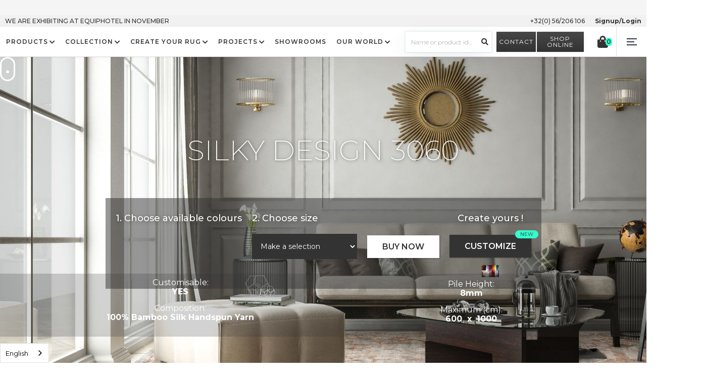

--- FILE ---
content_type: text/html; charset=utf-8
request_url: https://www.angelorugs.com/products/silky-design
body_size: 33693
content:
<!DOCTYPE html><!-- This site was created in Webflow. https://webflow.com --><!-- Last Published: Sat Jan 10 2026 08:38:38 GMT+0000 (Coordinated Universal Time) --><html data-wf-domain="www.angelorugs.com" data-wf-page="61c9553622f2f856986cf54c" data-wf-site="5e1709c65e55232dfdba6a22" lang="de, fr" data-wf-collection="61c9553622f2f8efb26cf470" data-wf-item-slug="silky-design"><head><meta charset="utf-8"/><title>Collection Angelo Rugs - SILKY DESIGN</title><meta content="The hand-spun bamboo silk (which allows an elegantly irregular dyeing) is knotted for a result that will enhance your decoration. In the Silky collection you will also find it solid with no design. Reflecting space the Silky Design will match classic furniture or contemporary sofas to magnify your living room or bedroom. The design is either inspired by zebra, neo-classical style or chevron effect, but you can also suggest yours! This work makes me believe that every object has a soul! To clean and vacuum this delicate rug use a moderate-power without a rotating brush, and in the direction of the yarn, gently. If some knots come loose, please tighten the knot and cut gently the surplus. Do not pull the yarn." name="description"/><meta content="Collection Angelo Rugs - SILKY DESIGN" property="og:title"/><meta content="The hand-spun bamboo silk (which allows an elegantly irregular dyeing) is knotted for a result that will enhance your decoration. In the Silky collection you will also find it solid with no design. Reflecting space the Silky Design will match classic furniture or contemporary sofas to magnify your living room or bedroom. The design is either inspired by zebra, neo-classical style or chevron effect, but you can also suggest yours! This work makes me believe that every object has a soul! To clean and vacuum this delicate rug use a moderate-power without a rotating brush, and in the direction of the yarn, gently. If some knots come loose, please tighten the knot and cut gently the surplus. Do not pull the yarn." property="og:description"/><meta content="https://cdn.prod.website-files.com/5e1709c65e55235ae9ba6a2b/68c2cc8a55374541fba073d7_3060-52-S4-handknotted-angelo-silky-bamboo-silk-baroque-LR.jpg" property="og:image"/><meta content="Collection Angelo Rugs - SILKY DESIGN" property="twitter:title"/><meta content="The hand-spun bamboo silk (which allows an elegantly irregular dyeing) is knotted for a result that will enhance your decoration. In the Silky collection you will also find it solid with no design. Reflecting space the Silky Design will match classic furniture or contemporary sofas to magnify your living room or bedroom. The design is either inspired by zebra, neo-classical style or chevron effect, but you can also suggest yours! This work makes me believe that every object has a soul! To clean and vacuum this delicate rug use a moderate-power without a rotating brush, and in the direction of the yarn, gently. If some knots come loose, please tighten the knot and cut gently the surplus. Do not pull the yarn." property="twitter:description"/><meta content="https://cdn.prod.website-files.com/5e1709c65e55235ae9ba6a2b/68c2cc8a55374541fba073d7_3060-52-S4-handknotted-angelo-silky-bamboo-silk-baroque-LR.jpg" property="twitter:image"/><meta property="og:type" content="website"/><meta content="summary_large_image" name="twitter:card"/><meta content="width=device-width, initial-scale=1" name="viewport"/><meta content="B-ypA7vu7YSEH1j0RhnjSez5zoDd-6QY0BtuObb7O7U" name="google-site-verification"/><meta content="Webflow" name="generator"/><link href="https://cdn.prod.website-files.com/5e1709c65e55232dfdba6a22/css/angelorugs.webflow.shared.7b4761c1b.css" rel="stylesheet" type="text/css" integrity="sha384-e0dhwbvo44QE07Z79blGG02YTllg8XFC9byoa8FAuut71iqHOklbLDjOuZJDLLHO" crossorigin="anonymous"/><link href="https://fonts.googleapis.com" rel="preconnect"/><link href="https://fonts.gstatic.com" rel="preconnect" crossorigin="anonymous"/><script src="https://ajax.googleapis.com/ajax/libs/webfont/1.6.26/webfont.js" type="text/javascript"></script><script type="text/javascript">WebFont.load({  google: {    families: ["Montserrat:100,100italic,200,200italic,300,300italic,400,400italic,500,500italic,600,600italic,700,700italic,800,800italic,900,900italic"]  }});</script><script type="text/javascript">!function(o,c){var n=c.documentElement,t=" w-mod-";n.className+=t+"js",("ontouchstart"in o||o.DocumentTouch&&c instanceof DocumentTouch)&&(n.className+=t+"touch")}(window,document);</script><link href="https://cdn.prod.website-files.com/5e1709c65e55232dfdba6a22/5e722c42d09a976fae456396_Favicon%20(1).png" rel="shortcut icon" type="image/x-icon"/><link href="https://cdn.prod.website-files.com/5e1709c65e55232dfdba6a22/5e722c765f1d5d31740f4418_webclip%20(2).png" rel="apple-touch-icon"/><script async="" src="https://www.googletagmanager.com/gtag/js?id=UA-161007697-1"></script><script type="text/javascript">window.dataLayer = window.dataLayer || [];function gtag(){dataLayer.push(arguments);}gtag('js', new Date());gtag('config', 'UA-161007697-1', {'anonymize_ip': false});</script><script async="" src="https://www.googletagmanager.com/gtag/js?id=G-53BWW8EMYH"></script><script type="text/javascript">window.dataLayer = window.dataLayer || [];function gtag(){dataLayer.push(arguments);}gtag('set', 'developer_id.dZGVlNj', true);gtag('js', new Date());gtag('config', 'G-53BWW8EMYH');</script><script type="text/javascript">!function(f,b,e,v,n,t,s){if(f.fbq)return;n=f.fbq=function(){n.callMethod?n.callMethod.apply(n,arguments):n.queue.push(arguments)};if(!f._fbq)f._fbq=n;n.push=n;n.loaded=!0;n.version='2.0';n.agent='plwebflow';n.queue=[];t=b.createElement(e);t.async=!0;t.src=v;s=b.getElementsByTagName(e)[0];s.parentNode.insertBefore(t,s)}(window,document,'script','https://connect.facebook.net/en_US/fbevents.js');fbq('init', '236423927542038');fbq('track', 'PageView');</script><!-- HelpScout -->
<script type="text/javascript">
!function(e,t,n){function a(){var e=t.getElementsByTagName("script")[0],n=t.createElement("script");n.type="text/javascript",n.async=!0,n.src="https://beacon-v2.helpscout.net",e.parentNode.insertBefore(n,e)}if(e.Beacon=n=function(t,n,a){e.Beacon.readyQueue.push({method:t,options:n,data:a})},n.readyQueue=[],"complete"===t.readyState)return a();e.attachEvent?e.attachEvent("onload",a):e.addEventListener("load",a,!1)}(window,document,window.Beacon||function(){});
</script>
<script>
  window.addEventListener("load", function () {
    window.Beacon('init', '3e9cb18f-e56a-4a56-8e9c-d8faf120c442');
  });
</script>
<style type="text/css">
.body {
	-webkit-font-smoothing: antialiased;
	-moz-osx-font-smoothing: grayscale;
}
.BeaconFabButtonFrame {
	bottom:50px!important;
}
.BeaconContainer {
	margin-top:-120px!important;
}

@media (max-width: 1920px) {
	.image-background {
	 background-position: 100% 50%;
	 background-size: cover;
	 background-attachment: inherit;
	}
	 #myModal .slider-for.slick-slider img {
	 width: 150vh;
	}
}
@media (max-width: 991px) {
  .dropdown-list-6.w--open{padding-top: 0!important;}
}
@media screen and (max-width: 480px) {
	#myModal .slider-for.slick-slider .slick-active img {
	 transform: scale(1.5) !important;
	}
}
</style>
<link rel="alternate" hreflang="en" href="https://www.angelorugs.com">
<link rel="alternate" hreflang="fr" href="https://fr.angelorugs.com">
<link rel="alternate" hreflang="nl" href="https://nl.angelorugs.com">
<link rel="alternate" hreflang="de" href="https://de.angelorugs.com">
<link rel="alternate" hreflang="es" href="https://es.angelorugs.com">
<link rel="alternate" hreflang="ru" href="https://ru.angelorugs.com">
<link rel="alternate" hreflang="zh" href="https://zh.angelorugs.com">
<!-- Weglot Integration 
<script src="https://cdn.weglot.com/weglot.min.js" async defer onload="Weglot.initialize({ api_key: 'wg_71d20c2b179c71e14dd8069112327f1c2' });"></script>

<script>
// Optional: Reposition Weglot's switcher (if needed)
document.addEventListener("DOMContentLoaded", function () {
  const switcher = document.querySelector('.weglot-container');
  if (switcher) {
    document.querySelector("header")?.appendChild(switcher); // Adjust target container if needed
  }
});
</script>-->
<!-- ✅ Weglot Integration -->
<script src="https://cdn.weglot.com/weglot.min.js" async defer></script>

<script>
document.addEventListener("DOMContentLoaded", function () {
  // 🔁 Function to move Weglot switcher safely
  function moveWeglotSwitcher() {
    const switcher = document.querySelector('.weglot-container');
    const header = document.querySelector('header');
    if (switcher && header && !header.contains(switcher)) {
      header.appendChild(switcher);
      console.log("🌍 Weglot switcher moved into header");
    }
  }

  // 🕓 If Weglot is already loaded
  if (window.Weglot && typeof Weglot.initialize === "function") {
    Weglot.initialize({
      api_key: "wg_71d20c2b179c71e14dd8069112327f1c2",
      hide_switcher: true
    });
  }

  // 🚀 Run when Weglot is initialized
  if (window.Weglot) {
    Weglot.on('initialized', moveWeglotSwitcher);
  }

  // ⏳ Fallback if Weglot loads later (polling)
  let tries = 0;
  const waitForWeglot = setInterval(() => {
    if (window.Weglot && document.querySelector('.weglot-container')) {
      moveWeglotSwitcher();
      clearInterval(waitForWeglot);
    }
    if (tries++ > 20) clearInterval(waitForWeglot); // stop after ~5s
  }, 250);
});
</script>


<!-- Browser Update -->
<script> 
var $buoop = {required:{e:-3,f:-3,o:-3,s:-1,c:-3},insecure:true,api:2020.07 }; 
function $buo_f(){ 
 var e = document.createElement("script"); 
 e.src = "//browser-update.org/update.min.js"; 
 document.body.appendChild(e);
};
try {document.addEventListener("DOMContentLoaded", $buo_f,false)}
catch(e){window.attachEvent("onload", $buo_f)}
</script>

<meta name="p:domain_verify" content="08a9f6b9ce07e0e1f3d5dbc7e89f0bb0"/>
 <!-- Owl Stylesheets -->
<link rel="stylesheet" href="https://owlcarousel2.github.io/OwlCarousel2/assets/owlcarousel/assets/owl.carousel.min.css">
<link rel="stylesheet" href="https://owlcarousel2.github.io/OwlCarousel2/assets/owlcarousel/assets/owl.theme.default.min.css">
<!--link rel="stylesheet" href="https://maxcdn.bootstrapcdn.com/bootstrap/3.3.1/css/bootstrap.min.css"!-->
<link rel="stylesheet" href="https://cdn.jsdelivr.net/jquery.slick/1.5.5/slick.css">
<style>
body .owl-nav button span{display:none;}
 body .owl-nav button {
    background-image: url(https://cdn.prod.website-files.com/5e1709c65e55232dfdba6a22/5e1864edb827fa0d27562ff4_Vector.png)!important;
    width: 29px;
    height: 51px;
    background-size: contain!important;
    background-repeat: no-repeat!important;
    position: absolute;
    left: 50px;
    top: 40%;   background-color:transparent!important;
}
.pro-img-box .overlay { text-align:center;position: absolute;top: 0;z-index: 999;width: 100%;height: 100%;background: rgba(0,0,0,0.4);color: #fff;font-size: 20px;}
span.more-counter { padding-top: 40%; display: block;}
body .owl-nav button.owl-next{ transform: rotate(180deg); right:50px; left:auto;}
a, button{outline:none;}
.owl-stage{padding-left:0px!important; }
.owl-carousel .owl-stage-outer {margin-left:250px!important;}
.pro-img-wrap:hover img { transition: all 1s ease-in-out;}
.pro-img-wrap:hover .pro-front-img {opacity: 0; visibility: hidden;}
.pro-img-wrap:hover .pro-back-img {opacity: 1;visibility: visible;}
.slider-for img { width: 80vh;  height: 80vh;  object-fit:contain;  margin: 0 auto; display: flex; justify-content: center; justify-content: center;
    max-width: 100%;}
.slick-slide { margin:0 50px;}
.slick-prev, .slick-next {
  position: absolute;
  top: 50%;
  margin-top: -30px;
  background-color: transparent;
  border: none;
  padding: 0;
  font-size: 0;
  }
  .slick-prev::before, .slick-next::before{
    background-repeat: no-repeat;
    background-size: 100% auto;
    content: "";
    display: block;
    height: 60px;
    opacity: 1;
    width: 30px;
  }
  .slick-prev:hover::before, .slick-next:hover::before {
    opacity: .8;
  }


.slick-prev {
  left: 0;
  }
  .slick-prev::before {
    background-image: url("https://global-uploads.webflow.com/5e1709c65e55232dfdba6a22/5e623d3f9ca4373ff308b17d_Arrows-left.png");
  }


.slick-next {
  right: 0;
  }
  .slick-next::before {
    background-image: url("https://global-uploads.webflow.com/5e1709c65e55232dfdba6a22/5e623d40b81ddc6c9a13f415_Arrows-right.png");
  }

.modal {
  display: none; /* Hidden by default */
  position: fixed; /* Stay in place */
  z-index: 1000; /* Sit on top */
  left: 0;
  top: 0;
  width: 100%; /* Full width */
  height: 100%; /* Full height */
  overflow: auto; /* Enable scroll if needed */
  background-color: rgba(0,0,0,0.8); /* Black w/ opacity */
}

/* Modal Content/Box */
.modal-content {
    background-color: transparent;
    margin: 0 auto;
    padding: 10vh 0;
    width: 100%;
    max-width: 1080px;
    height: 100vh;
}

/* The Close Button */
.close {
    color: #fff;
    float: right;
    font-size: 7vh;
    font-weight: 300;
    margin-top: -3vh;
    margin-right: 0;
    padding: 3px 5px;
    position: absolute;
    right: 2vh;
}

.close:hover,
.close:focus {
  text-decoration: none;
  cursor: pointer;
}
.collection-item-5.w-dyn-item.active .profibox {
    border-color: #3fc;
}

@media only screen and (min-width: 200px) and (max-width: 1400px) { 
.owl-carousel .owl-stage-outer {margin-left:162px!important;}
@media only screen and (max-width: 1000px) { 
.owl-carousel .owl-stage-outer {margin-left:100px!important;}
body .owl-nav button{left:16px;}
body .owl-nav button.owl-next{right:16px;}
body .owl-nav button{top:30%}
.pro-img.prothumb:hover {  max-width: 100%; height: auto !important;
    min-height: 60px !important;  max-width: 100% !important;}
}
@media only screen and (max-width: 768px) { 
.owl-carousel .owl-stage-outer {margin-left:50px!important;}
body .owl-nav button{width: 17px; height: 28px;}
}
}

.pro-front-img {overflow: hidden;}

@media only screen and (max-width: 600px) {
.section-product-hero .html-embed-8 {display:none}
.section-product-hero    .text-block-38 {font-size: 8px;}

}
</style>

<style>#post_list{display: none;}</style>

<script>
  var Webflow = Webflow || [];
  Webflow.push(function () { 
    
    var next_href = $('#post_list .w--current').parent().next().find('a').attr('href');
    var previous_href = $('#post_list .w--current').parent().prev().find('a').attr('href');
    
    //if last post in list
    if(next_href == undefined) {
      next_href = $('#post_list').children().children().first().find('a').attr('href');
      $('#next_button').fadeOut(); //optional - remove if you want to loop to beginning
    }
    
    //if first post in list
    if(previous_href == undefined) {
      previous_href = $('#post_list').children().children().last().find('a').attr('href');
      $('#previous_button').fadeOut();  //optional - remove if you want to loop to end
    }
    
    //apply hrefs to next / previous buttons
    $('#next_button').attr('href', next_href);
    $('#previous_button').attr('href', previous_href);
    
  });
  
 
</script></head><body><div data-w-id="d5241cf3-14d8-6568-6411-8ec7f39138f9" class="loader"><img src="https://cdn.prod.website-files.com/5e1709c65e55232dfdba6a22/5e4681e1560cf6730a1e8b29_Frame.svg" width="115.5" alt="logo Angelo Rugs black" class="image-24"/></div><div data-collapse="all" data-animation="over-right" data-duration="400" data-w-id="75f0d896-8d52-9bce-2000-53bb074e5534" data-easing="ease" data-easing2="ease" role="banner" class="nav w-nav"><div class="div-block-104"></div><div class="div-block-105"><a href="mailto:fiona@angelorugs.com" class="make-an-appointment">WE ARE EXHIBITING AT EQUIPHOTEL IN NOVEMBER</a><a href="tel:+32(0)56206106" class="top-nav-link">+32(0) 56/206 106</a><div class="div-block-120 hide"><img src="https://cdn.prod.website-files.com/5e1709c65e55232dfdba6a22/5e8994a5bebe7d58f30366ab_store.svg" alt="" class="image-40"/><a href="/store-finder" class="store-finder">Find a store</a></div><a href="#" data-w-id="61c1de75-50c7-8046-690c-e0d4f4ea19c7" class="foxy-show-if-anonymous">Signup/Login</a><a href="/dashboard" class="foxy-show-if-authenticated">Welcome, <span class="foxy-customer-first-name">Name</span> !</a><div data-delay="0" data-hover="false" class="top-menu-dropdown w-dropdown"><div class="dropdown-toggle-6 w-dropdown-toggle"><div class="w-icon-dropdown-toggle"></div><div class="top-nav-link">My account</div></div><nav class="dropdown-list-7 w-dropdown-list"><div class="dropdown-my-account"><div class="login-wrapper"><div><h6>My account<span class="h1-title-span"></span></h6></div><div class="form-block-2 w-form"><form id="wf-form-Login-form" name="wf-form-Login-form" data-name="Login form" method="get" data-wf-page-id="61c9553622f2f856986cf54c" data-wf-element-id="5c624bdd-a8c7-8e06-7b4c-872547bae5d0"><label for="email" class="field-label">Email Address*</label><input class="text-field-4 w-input" maxlength="256" name="email" data-name="Email" placeholder="" type="email" id="email" required=""/><label for="name" class="field-label">Password*</label><input class="text-field-5 w-input" maxlength="256" name="name" data-name="Name" placeholder="" type="password" id="name" required=""/><input type="submit" data-wait="Please wait..." class="button-2 w-button" value="Sign in"/></form><div class="div-block-110"><a href="/store-finder" class="password-forget">Forgot your password?</a></div><div class="create-account-block"><a href="#" class="nav-link-create">Create an account</a></div><div class="w-form-done"><div>Thank you! Your submission has been received!</div></div><div class="w-form-fail"><div>Oops! Something went wrong while submitting the form.</div></div></div></div></div></nav></div></div><div class="nav-bar"><div title="Menu" class="menu-button-2 w-nav-button"><div class="burger"><div data-w-id="75f0d896-8d52-9bce-2000-53bb074e5538" class="burger-line"></div><div data-w-id="75f0d896-8d52-9bce-2000-53bb074e5539" class="burger-line bl-mid"></div><div data-w-id="75f0d896-8d52-9bce-2000-53bb074e553a" class="burger-line"></div></div></div><div class="nav-bar-group"><a href="/" class="w-inline-block"><img src="https://cdn.prod.website-files.com/5e1709c65e55232dfdba6a22/5e4681e1560cf6730a1e8b29_Frame.svg" alt="Angelo Rugs logo" height="40" width="115.5" class="icon-11"/></a><div data-w-id="75f0d896-8d52-9bce-2000-53bb074e553f" class="nav_items"><a href="/" class="home-2 w-inline-block"></a><div data-delay="0" data-hover="true" class="navigation-dropdown w-dropdown"><div class="navigation-link w-dropdown-toggle"><div class="nav-link">Products</div><div class="arrow"></div></div><nav class="dropdown-list-6 w-dropdown-list"><div class="dropdown-list-wrap"><div class="dropdown-column"><div><h1 class="h1-title-logo xs">Discover our rugs </h1><h5 class="h1-title-logo xs">Color</h5><div class="w-dyn-list"><div role="list" class="w-dyn-items"><div data-wg-translate="true" role="listitem" class="w-dyn-item"><a href="/colours/anthracite" class="sub-menus w-inline-block"><div class="feature-wrap sub-menus"><p class="paragraph-small-featured">Anthracite</p></div></a></div><div data-wg-translate="true" role="listitem" class="w-dyn-item"><a href="/colours/beige" class="sub-menus w-inline-block"><div class="feature-wrap sub-menus"><p class="paragraph-small-featured">Beige</p></div></a></div><div data-wg-translate="true" role="listitem" class="w-dyn-item"><a href="/colours/black" class="sub-menus w-inline-block"><div class="feature-wrap sub-menus"><p class="paragraph-small-featured">Black</p></div></a></div><div data-wg-translate="true" role="listitem" class="w-dyn-item"><a href="/colours/blue" class="sub-menus w-inline-block"><div class="feature-wrap sub-menus"><p class="paragraph-small-featured">Blue</p></div></a></div><div data-wg-translate="true" role="listitem" class="w-dyn-item"><a href="/colours/bronze" class="sub-menus w-inline-block"><div class="feature-wrap sub-menus"><p class="paragraph-small-featured">Bronze</p></div></a></div><div data-wg-translate="true" role="listitem" class="w-dyn-item"><a href="/colours/brown" class="sub-menus w-inline-block"><div class="feature-wrap sub-menus"><p class="paragraph-small-featured">Brown</p></div></a></div><div data-wg-translate="true" role="listitem" class="w-dyn-item"><a href="/colours/gold" class="sub-menus w-inline-block"><div class="feature-wrap sub-menus"><p class="paragraph-small-featured">Gold</p></div></a></div><div data-wg-translate="true" role="listitem" class="w-dyn-item"><a href="/colours/green" class="sub-menus w-inline-block"><div class="feature-wrap sub-menus"><p class="paragraph-small-featured">Green</p></div></a></div><div data-wg-translate="true" role="listitem" class="w-dyn-item"><a href="/colours/grey" class="sub-menus w-inline-block"><div class="feature-wrap sub-menus"><p class="paragraph-small-featured">Grey</p></div></a></div><div data-wg-translate="true" role="listitem" class="w-dyn-item"><a href="/colours/ivory" class="sub-menus w-inline-block"><div class="feature-wrap sub-menus"><p class="paragraph-small-featured">Ivory</p></div></a></div><div data-wg-translate="true" role="listitem" class="w-dyn-item"><a href="/colours/multi" class="sub-menus w-inline-block"><div class="feature-wrap sub-menus"><p class="paragraph-small-featured">Multi</p></div></a></div><div data-wg-translate="true" role="listitem" class="w-dyn-item"><a href="/colours/mustard" class="sub-menus w-inline-block"><div class="feature-wrap sub-menus"><p class="paragraph-small-featured">Mustard</p></div></a></div><div data-wg-translate="true" role="listitem" class="w-dyn-item"><a href="/colours/olive" class="sub-menus w-inline-block"><div class="feature-wrap sub-menus"><p class="paragraph-small-featured">Olive</p></div></a></div><div data-wg-translate="true" role="listitem" class="w-dyn-item"><a href="/colours/orange" class="sub-menus w-inline-block"><div class="feature-wrap sub-menus"><p class="paragraph-small-featured">Orange</p></div></a></div><div data-wg-translate="true" role="listitem" class="w-dyn-item"><a href="/colours/pink" class="sub-menus w-inline-block"><div class="feature-wrap sub-menus"><p class="paragraph-small-featured">Pink</p></div></a></div><div data-wg-translate="true" role="listitem" class="w-dyn-item"><a href="/colours/purple" class="sub-menus w-inline-block"><div class="feature-wrap sub-menus"><p class="paragraph-small-featured">Purple</p></div></a></div><div data-wg-translate="true" role="listitem" class="w-dyn-item"><a href="/colours/red" class="sub-menus w-inline-block"><div class="feature-wrap sub-menus"><p class="paragraph-small-featured">Red</p></div></a></div><div data-wg-translate="true" role="listitem" class="w-dyn-item"><a href="/colours/taupe" class="sub-menus w-inline-block"><div class="feature-wrap sub-menus"><p class="paragraph-small-featured">Taupe</p></div></a></div><div data-wg-translate="true" role="listitem" class="w-dyn-item"><a href="/colours/terracota" class="sub-menus w-inline-block"><div class="feature-wrap sub-menus"><p class="paragraph-small-featured">Terracota</p></div></a></div><div data-wg-translate="true" role="listitem" class="w-dyn-item"><a href="/colours/turquoise" class="sub-menus w-inline-block"><div class="feature-wrap sub-menus"><p class="paragraph-small-featured">Turquoise</p></div></a></div><div data-wg-translate="true" role="listitem" class="w-dyn-item"><a href="/colours/white" class="sub-menus w-inline-block"><div class="feature-wrap sub-menus"><p class="paragraph-small-featured">White</p></div></a></div><div data-wg-translate="true" role="listitem" class="w-dyn-item"><a href="/colours/yellow" class="sub-menus w-inline-block"><div class="feature-wrap sub-menus"><p class="paragraph-small-featured">Yellow</p></div></a></div></div></div></div><a href="/all-products" class="feature-wrap w-inline-block"><div class="feature-content-wrap submenu-wrapper mt-zero"><p class="paragraph-small">ALL</p></div></a></div><div class="dropdown-column"><div><h5 class="h1-title-logo xs">Material</h5><div class="w-dyn-list"><div role="list" class="w-dyn-items"><div role="listitem" class="w-dyn-item"><a href="/material/bamboo-silk" class="sub-menus w-inline-block"><div class="feature-wrap sub-menus"><p class="paragraph-small-featured">Bamboo Silk</p></div></a></div><div role="listitem" class="w-dyn-item"><a href="/material/faux-fur" class="sub-menus w-inline-block"><div class="feature-wrap sub-menus"><p class="paragraph-small-featured">Faux Fur</p></div></a></div><div role="listitem" class="w-dyn-item"><a href="/material/fur" class="sub-menus w-inline-block"><div class="feature-wrap sub-menus"><p class="paragraph-small-featured">Fur</p></div></a></div><div role="listitem" class="w-dyn-item"><a href="/material/jute" class="sub-menus w-inline-block"><div class="feature-wrap sub-menus"><p class="paragraph-small-featured">Jute</p></div></a></div><div role="listitem" class="w-dyn-item"><a href="/material/leather" class="sub-menus w-inline-block"><div class="feature-wrap sub-menus"><p class="paragraph-small-featured">Leather</p></div></a></div><div role="listitem" class="w-dyn-item"><a href="/material/polyamide" class="sub-menus w-inline-block"><div class="feature-wrap sub-menus"><p class="paragraph-small-featured">Polyamide</p></div></a></div><div role="listitem" class="w-dyn-item"><a href="/material/polyester" class="sub-menus w-inline-block"><div class="feature-wrap sub-menus"><p class="paragraph-small-featured">Polyester</p></div></a></div><div role="listitem" class="w-dyn-item"><a href="/material/polypropylene" class="sub-menus w-inline-block"><div class="feature-wrap sub-menus"><p class="paragraph-small-featured">Polypropylene</p></div></a></div><div role="listitem" class="w-dyn-item"><a href="/material/recycled-pet" class="sub-menus w-inline-block"><div class="feature-wrap sub-menus"><p class="paragraph-small-featured">Recycled PET</p></div></a></div><div role="listitem" class="w-dyn-item"><a href="/material/synthetic" class="sub-menus w-inline-block"><div class="feature-wrap sub-menus"><p class="paragraph-small-featured">Synthetic</p></div></a></div><div role="listitem" class="w-dyn-item"><a href="/material/tencel" class="sub-menus w-inline-block"><div class="feature-wrap sub-menus"><p class="paragraph-small-featured">Tencel</p></div></a></div><div role="listitem" class="w-dyn-item"><a href="/material/viscose" class="sub-menus w-inline-block"><div class="feature-wrap sub-menus"><p class="paragraph-small-featured">Viscose</p></div></a></div><div role="listitem" class="w-dyn-item"><a href="/material/wool" class="sub-menus w-inline-block"><div class="feature-wrap sub-menus"><p class="paragraph-small-featured">Wool</p></div></a></div></div></div></div><div class="submenu-wrapper mt-zero"><h5 class="h1-title-logo xs">Space</h5><div class="w-dyn-list"><div role="list" class="w-dyn-items"><div role="listitem" class="w-dyn-item"><a href="/room/bedroom" class="sub-menus w-inline-block"><div class="feature-wrap sub-menus"><p class="paragraph-small-featured">Bedroom</p></div></a></div><div role="listitem" class="w-dyn-item"><a href="/room/corridor" class="sub-menus w-inline-block"><div class="feature-wrap sub-menus"><p class="paragraph-small-featured">Corridor</p></div></a></div><div role="listitem" class="w-dyn-item"><a href="/room/dining-room" class="sub-menus w-inline-block"><div class="feature-wrap sub-menus"><p class="paragraph-small-featured">Dining Room</p></div></a></div><div role="listitem" class="w-dyn-item"><a href="/room/living-room" class="sub-menus w-inline-block"><div class="feature-wrap sub-menus"><p class="paragraph-small-featured">Living room</p></div></a></div><div role="listitem" class="w-dyn-item"><a href="/room/office" class="sub-menus w-inline-block"><div class="feature-wrap sub-menus"><p class="paragraph-small-featured">Office</p></div></a></div><div role="listitem" class="w-dyn-item"><a href="/room/outdoor" class="sub-menus w-inline-block"><div class="feature-wrap sub-menus"><p class="paragraph-small-featured">Outdoor</p></div></a></div><div role="listitem" class="w-dyn-item"><a href="/room/reception" class="sub-menus w-inline-block"><div class="feature-wrap sub-menus"><p class="paragraph-small-featured">Reception</p></div></a></div><div role="listitem" class="w-dyn-item"><a href="/room/retail" class="sub-menus w-inline-block"><div class="feature-wrap sub-menus"><p class="paragraph-small-featured">Retail</p></div></a></div><div role="listitem" class="w-dyn-item"><a href="/room/stairs" class="sub-menus w-inline-block"><div class="feature-wrap sub-menus"><p class="paragraph-small-featured">Stairs</p></div></a></div></div></div></div></div></div></nav></div><div data-delay="0" data-hover="true" class="navigation-dropdown w-dropdown"><div class="navigation-link w-dropdown-toggle"><a href="/collection-all" class="nav-link">COLLECTION</a><div class="arrow"></div></div><nav class="dropdown-list-6 w-dropdown-list"><div class="dropdown-list-wrap"><div class="dropdown-column"><div><h1 class="h1-title-logo xs">Discover our categories<span class="h1-title-span"></span></h1></div><a href="/angelo" class="feature-wrap w-inline-block"><div class="feature-content-wrap"><p class="paragraph-small">Handmade Rugs</p><p class="paragraph-tiny">A modern and timeless range of rugs for indoor and OUTDOOR.</p></div></a><a href="/nordic-style-indoor-outdoor" class="feature-wrap w-inline-block"><div class="feature-content-wrap"><p class="paragraph-small">Nordic style Indoor-Outdoor</p><p class="paragraph-tiny">Eco-chic rugs in recycled PET — flatwoven, tailored to size, fast to your floor.</p></div></a><a href="/faux-silk" class="feature-wrap w-inline-block"><div class="feature-content-wrap"><p class="paragraph-small">Faux Silk Rugs &amp; Carpets</p><p class="paragraph-tiny">Wall to wall or as a rug, shiny and easy to clean. Fast timeframe for custom sizes.</p></div></a><a href="/woolly" class="feature-wrap w-inline-block"><div class="feature-content-wrap"><p class="paragraph-small">Woolly Rugs &amp; Carpets</p><p class="paragraph-tiny">Wool in all its splendour. Carpet or rug, elegant structures, fast timeframe for custom sizes.</p></div></a><a href="/fusion" class="feature-wrap w-inline-block"><div class="feature-content-wrap"><p class="paragraph-small">Printed rugs &amp; Carpets</p><p class="paragraph-tiny">In wool or in nylon choose unlimited designs.</p></div></a><a href="/accessories" class="feature-wrap w-inline-block"><div class="feature-content-wrap"><p class="paragraph-small">Accessories - hotel supply</p></div></a><a href="https://www.angelorugs.com/all-products" class="feature-wrap w-inline-block"><div class="feature-content-wrap"><p class="paragraph-small">View by Products</p><p class="paragraph-tiny">All collections listed.</p></div></a></div><div class="dropdown-column"><div><h1 class="h1-title-logo xs">New arrivals<span class="h1-title-span"></span></h1></div><div href="#" class="collection-image-menu"><div class="feature-content-wrap"><div class="w-dyn-list"><div role="list" class="w-dyn-items"><div role="listitem" class="w-dyn-item"><a href="/products/tencella-project" class="div-block-101 w-inline-block"><div class="div-block-102"><img alt="" src="https://cdn.prod.website-files.com/5e1709c65e55235ae9ba6a2b/69440ede44d16edd47e972cf_tencella-design-rug-irregular-pattern-black-grey-4852-85.JPG" sizes="100vw" srcset="https://cdn.prod.website-files.com/5e1709c65e55235ae9ba6a2b/69440ede44d16edd47e972cf_tencella-design-rug-irregular-pattern-black-grey-4852-85-p-500.jpg 500w, https://cdn.prod.website-files.com/5e1709c65e55235ae9ba6a2b/69440ede44d16edd47e972cf_tencella-design-rug-irregular-pattern-black-grey-4852-85-p-800.jpg 800w, https://cdn.prod.website-files.com/5e1709c65e55235ae9ba6a2b/69440ede44d16edd47e972cf_tencella-design-rug-irregular-pattern-black-grey-4852-85-p-1080.jpg 1080w, https://cdn.prod.website-files.com/5e1709c65e55235ae9ba6a2b/69440ede44d16edd47e972cf_tencella-design-rug-irregular-pattern-black-grey-4852-85.JPG 1200w" class="image-33"/></div><div class="div-block-103"><p class="just-arrived-title-copy">TENCELLA PROJECT</p><p class="paragraph-small w-dyn-bind-empty"></p></div></a></div><div role="listitem" class="w-dyn-item"><a href="/products/panama-project" class="div-block-101 w-inline-block"><div class="div-block-102"><img alt="" src="https://cdn.prod.website-files.com/5e1709c65e55235ae9ba6a2b/69440ccd749f4d9418ce7a32_Panama-big-elegant-subtle-patterned-grey-beige-rug.jpg" sizes="100vw" srcset="https://cdn.prod.website-files.com/5e1709c65e55235ae9ba6a2b/69440ccd749f4d9418ce7a32_Panama-big-elegant-subtle-patterned-grey-beige-rug-p-500.jpg 500w, https://cdn.prod.website-files.com/5e1709c65e55235ae9ba6a2b/69440ccd749f4d9418ce7a32_Panama-big-elegant-subtle-patterned-grey-beige-rug-p-800.jpg 800w, https://cdn.prod.website-files.com/5e1709c65e55235ae9ba6a2b/69440ccd749f4d9418ce7a32_Panama-big-elegant-subtle-patterned-grey-beige-rug.jpg 950w" class="image-33"/></div><div class="div-block-103"><p class="just-arrived-title-copy">PANAMA PROJECT</p><p class="paragraph-small w-dyn-bind-empty"></p></div></a></div><div role="listitem" class="w-dyn-item"><a href="/products/louvre-project" class="div-block-101 w-inline-block"><div class="div-block-102"><img alt="" src="https://cdn.prod.website-files.com/5e1709c65e55235ae9ba6a2b/6943cfef6a607dd9e4984cd2_Les-Roches-Blanches-Cassis-living-room-sofa-circular-rug-ivory-borders-louvre.jpg" sizes="100vw" srcset="https://cdn.prod.website-files.com/5e1709c65e55235ae9ba6a2b/6943cfef6a607dd9e4984cd2_Les-Roches-Blanches-Cassis-living-room-sofa-circular-rug-ivory-borders-louvre-p-500.jpg 500w, https://cdn.prod.website-files.com/5e1709c65e55235ae9ba6a2b/6943cfef6a607dd9e4984cd2_Les-Roches-Blanches-Cassis-living-room-sofa-circular-rug-ivory-borders-louvre-p-800.jpg 800w, https://cdn.prod.website-files.com/5e1709c65e55235ae9ba6a2b/6943cfef6a607dd9e4984cd2_Les-Roches-Blanches-Cassis-living-room-sofa-circular-rug-ivory-borders-louvre.jpg 984w" class="image-33"/></div><div class="div-block-103"><p class="just-arrived-title-copy">LOUVRE PROJECT</p><p class="paragraph-small w-dyn-bind-empty"></p></div></a></div></div></div></div></div><a href="/sales-tools" class="feature-wrap w-inline-block"><div class="feature-content-wrap"><p class="paragraph-small">Sales Tools</p><p class="paragraph-tiny">Discover colorful tools which can be used for business perspectives</p></div></a><div href="#" class="collection-image-menu"><a href="/finishing-options" class="nav-bar-link view-collection w-inline-block"><div class="nav-link white">Finishing options</div></a></div></div></div></nav></div><div data-hover="true" data-delay="0" class="navigation-dropdown w-dropdown"><div class="navigation-link w-dropdown-toggle"><div class="nav-link">Create your rug</div><div class="arrow"></div></div><nav class="dropdown-list-6 w-dropdown-list"><div class="dropdown-list-wrap"><div class="dropdown-column"><div><h1 class="h1-title-logo xs">3 steps to customize<span class="h1-title-span"></span></h1></div><div href="#" class="steps"><div class="feature-content-wrap"><p class="paragraph-small">Step 1</p><p class="paragraph-tiny">Choose the collection to start with. You can also choose our specific patterns</p></div></div><div href="#" class="steps"><div class="feature-content-wrap"><p class="paragraph-small">Step 2</p><p class="paragraph-tiny">Customize the size, colour, shape, materials and much more!</p></div></div><div href="#" class="steps"><div class="feature-content-wrap"><p class="paragraph-small">Step 3</p><p class="paragraph-tiny">Add your creation into the shopping cart and place your order.</p></div></div></div><div class="dropdown-column"><div><h1 class="h1-title-logo xs">Custom products<span class="h1-title-span"></span></h1><div href="#" class="collection-image-menu"><a href="/custom" class="nav-bar-link view-collection w-inline-block"><div class="nav-link white">Discover</div></a></div></div></div></div></nav></div><div data-hover="true" data-delay="0" class="navigation-dropdown w-dropdown"><div class="navigation-link w-dropdown-toggle"><div class="nav-link">PROJECTS</div><div class="arrow"></div><div class="collection-menu-drop"><div class="w-layout-grid grid-3"><a href="/collection" class="support-box w-inline-block"><div class="support-cover _1"></div><div class="support-title-wrapper"><p class="support-title">View All</p><div class="support-arrow"><img src="https://cdn.prod.website-files.com/5e3c73588b6a2280bc1b719d/5e3c73598b6a225d131b71c1_White%20Arrow.png" alt="" class="sideways-arrow"/></div></div><p class="support-description">All products</p></a><a href="/collection?s=rugs" class="support-box w-inline-block"><div class="support-cover _2"></div><div class="support-title-wrapper"><p class="support-title">Rugs</p><div class="support-arrow"><img src="https://cdn.prod.website-files.com/5e3c73588b6a2280bc1b719d/5e3c73598b6a225d131b71c1_White%20Arrow.png" alt="" class="sideways-arrow"/></div></div><p class="support-description">Angelo Rugs Collection</p></a><a href="/collection?s=carpet" class="support-box w-inline-block"><div class="support-cover _3"></div><div class="support-title-wrapper"><p class="support-title">Carpets</p><div class="support-arrow"><img src="https://cdn.prod.website-files.com/5e3c73588b6a2280bc1b719d/5e3c73598b6a225d131b71c1_White%20Arrow.png" alt="" class="sideways-arrow"/></div></div><p class="support-description">Woolly, Faux Silk, Timbre</p></a></div></div><div class="collection-menu-drop"><div class="w-layout-grid grid-3"><a href="/collection" class="support-box w-inline-block"><div class="support-cover _1"></div><div class="support-title-wrapper"><p class="support-title">View All</p><div class="support-arrow"><img src="https://cdn.prod.website-files.com/5e3c73588b6a2280bc1b719d/5e3c73598b6a225d131b71c1_White%20Arrow.png" alt="" class="sideways-arrow"/></div></div><p class="support-description">All products</p></a><a href="/collection?s=rugs" class="support-box w-inline-block"><div class="support-cover _2"></div><div class="support-title-wrapper"><p class="support-title">Rugs</p><div class="support-arrow"><img src="https://cdn.prod.website-files.com/5e3c73588b6a2280bc1b719d/5e3c73598b6a225d131b71c1_White%20Arrow.png" alt="" class="sideways-arrow"/></div></div><p class="support-description">Angelo Rugs Collection</p></a><a href="/collection?s=carpet" class="support-box w-inline-block"><div class="support-cover _3"></div><div class="support-title-wrapper"><p class="support-title">Carpets</p><div class="support-arrow"><img src="https://cdn.prod.website-files.com/5e3c73588b6a2280bc1b719d/5e3c73598b6a225d131b71c1_White%20Arrow.png" alt="" class="sideways-arrow"/></div></div><p class="support-description">Woolly, Faux Silk, Timbre</p></a></div></div><div class="collection-menu-drop"><div class="w-layout-grid grid-3"><a href="/collection" class="support-box w-inline-block"><div class="support-cover _1"></div><div class="support-title-wrapper"><p class="support-title">View All</p><div class="support-arrow"><img src="https://cdn.prod.website-files.com/5e3c73588b6a2280bc1b719d/5e3c73598b6a225d131b71c1_White%20Arrow.png" alt="" class="sideways-arrow"/></div></div><p class="support-description">All products</p></a><a href="/collection?s=rugs" class="support-box w-inline-block"><div class="support-cover _2"></div><div class="support-title-wrapper"><p class="support-title">Rugs</p><div class="support-arrow"><img src="https://cdn.prod.website-files.com/5e3c73588b6a2280bc1b719d/5e3c73598b6a225d131b71c1_White%20Arrow.png" alt="" class="sideways-arrow"/></div></div><p class="support-description">Angelo Rugs Collection</p></a><a href="/collection?s=carpet" class="support-box w-inline-block"><div class="support-cover _3"></div><div class="support-title-wrapper"><p class="support-title">Carpets</p><div class="support-arrow"><img src="https://cdn.prod.website-files.com/5e3c73588b6a2280bc1b719d/5e3c73598b6a225d131b71c1_White%20Arrow.png" alt="" class="sideways-arrow"/></div></div><p class="support-description">Woolly, Faux Silk, Timbre</p></a></div></div></div><nav class="dropdown-list-6 prodrop w-dropdown-list"><div class="dropdown-list-wrap"><div class="dropdown-column full-width"><div class="div-block-141"><a href="/residential" class="project-nav-item w-inline-block"><img src="https://cdn.prod.website-files.com/5e1709c65e55232dfdba6a22/6358ee2ac6cafb8826365ac2_Photo%20achet%C3%A9e%20mars%20sign%C3%A9e%20Julliard%20Phillips%20Leberre%20Vevaud%20900x600.jpg" loading="lazy" sizes="100vw" srcset="https://cdn.prod.website-files.com/5e1709c65e55232dfdba6a22/6358ee2ac6cafb8826365ac2_Photo%20achet%C3%A9e%20mars%20sign%C3%A9e%20Julliard%20Phillips%20Leberre%20Vevaud%20900x600-p-500.jpg 500w, https://cdn.prod.website-files.com/5e1709c65e55232dfdba6a22/6358ee2ac6cafb8826365ac2_Photo%20achet%C3%A9e%20mars%20sign%C3%A9e%20Julliard%20Phillips%20Leberre%20Vevaud%20900x600-p-800.jpg 800w, https://cdn.prod.website-files.com/5e1709c65e55232dfdba6a22/6358ee2ac6cafb8826365ac2_Photo%20achet%C3%A9e%20mars%20sign%C3%A9e%20Julliard%20Phillips%20Leberre%20Vevaud%20900x600.jpg 900w" alt=""/><div>Residential</div></a><a href="/hotels" class="project-nav-item w-inline-block"><img src="https://cdn.prod.website-files.com/5e1709c65e55232dfdba6a22/6358ee687bda635b2a4b2436_Photos%20sign%C3%A9e%20Delmas%20chambre%20Les%20Roches%20Blanches%20Louvre%20900x600.jpg" loading="lazy" sizes="100vw" srcset="https://cdn.prod.website-files.com/5e1709c65e55232dfdba6a22/6358ee687bda635b2a4b2436_Photos%20sign%C3%A9e%20Delmas%20chambre%20Les%20Roches%20Blanches%20Louvre%20900x600-p-500.jpg 500w, https://cdn.prod.website-files.com/5e1709c65e55232dfdba6a22/6358ee687bda635b2a4b2436_Photos%20sign%C3%A9e%20Delmas%20chambre%20Les%20Roches%20Blanches%20Louvre%20900x600-p-800.jpg 800w, https://cdn.prod.website-files.com/5e1709c65e55232dfdba6a22/6358ee687bda635b2a4b2436_Photos%20sign%C3%A9e%20Delmas%20chambre%20Les%20Roches%20Blanches%20Louvre%20900x600.jpg 900w" alt=""/><div>Hotels</div></a><a href="https://www.angelorugs.com/retail-projects/retail-project-1" class="project-nav-item w-inline-block"><img src="https://cdn.prod.website-files.com/5e1709c65e55232dfdba6a22/67ee6a0060309cbea4d70ae1_Retail%20Marie%20M%C3%A9ro%20with%20logo%205577-04SORGA2-B200X300-C0004568-S1-900x592(1).jpg" loading="lazy" sizes="100vw" srcset="https://cdn.prod.website-files.com/5e1709c65e55232dfdba6a22/67ee6a0060309cbea4d70ae1_Retail%20Marie%20M%C3%A9ro%20with%20logo%205577-04SORGA2-B200X300-C0004568-S1-900x592(1)-p-500.jpg 500w, https://cdn.prod.website-files.com/5e1709c65e55232dfdba6a22/67ee6a0060309cbea4d70ae1_Retail%20Marie%20M%C3%A9ro%20with%20logo%205577-04SORGA2-B200X300-C0004568-S1-900x592(1)-p-800.jpg 800w, https://cdn.prod.website-files.com/5e1709c65e55232dfdba6a22/67ee6a0060309cbea4d70ae1_Retail%20Marie%20M%C3%A9ro%20with%20logo%205577-04SORGA2-B200X300-C0004568-S1-900x592(1).jpg 900w" alt=""/><div>RETAIL Projects</div></a><a href="/contact" class="project-nav-item _4 w-inline-block"><img src="https://cdn.prod.website-files.com/5e1709c65e55232dfdba6a22/63594ac1171dea04ae44fc57_Projet%20priv%C3%A9%20Bureaux%20VDM.JPG" loading="lazy" sizes="100vw" srcset="https://cdn.prod.website-files.com/5e1709c65e55232dfdba6a22/63594ac1171dea04ae44fc57_Projet%20priv%C3%A9%20Bureaux%20VDM-p-500.jpg 500w, https://cdn.prod.website-files.com/5e1709c65e55232dfdba6a22/63594ac1171dea04ae44fc57_Projet%20priv%C3%A9%20Bureaux%20VDM.JPG 591w" alt=""/><div>Office</div></a><a href="/contact" class="project-nav-item _5 w-inline-block"><img src="https://cdn.prod.website-files.com/5e1709c65e55232dfdba6a22/6409b82c142ec40dffa35908_Bar%20Botanic%20Sanctuary%20Photo%20libre%20Fiona%20588X900.JPG" loading="lazy" sizes="100vw" srcset="https://cdn.prod.website-files.com/5e1709c65e55232dfdba6a22/6409b82c142ec40dffa35908_Bar%20Botanic%20Sanctuary%20Photo%20libre%20Fiona%20588X900-p-500.jpg 500w, https://cdn.prod.website-files.com/5e1709c65e55232dfdba6a22/6409b82c142ec40dffa35908_Bar%20Botanic%20Sanctuary%20Photo%20libre%20Fiona%20588X900-p-800.jpg 800w, https://cdn.prod.website-files.com/5e1709c65e55232dfdba6a22/6409b82c142ec40dffa35908_Bar%20Botanic%20Sanctuary%20Photo%20libre%20Fiona%20588X900.JPG 900w" alt=""/><div>Bar</div></a><a href="/golf-resorts" class="project-nav-item _5 w-inline-block"><img src="https://cdn.prod.website-files.com/5e1709c65e55232dfdba6a22/68778cde8cdc06833fd12414_Golf%20Resorts.png" loading="lazy" sizes="100vw" srcset="https://cdn.prod.website-files.com/5e1709c65e55232dfdba6a22/68778cde8cdc06833fd12414_Golf%20Resorts-p-500.png 500w, https://cdn.prod.website-files.com/5e1709c65e55232dfdba6a22/68778cde8cdc06833fd12414_Golf%20Resorts.png 547w" alt=""/><div>Golf Resorts</div></a><a href="/contact" class="project-nav-item _5 w-inline-block"><img src="https://cdn.prod.website-files.com/5e1709c65e55232dfdba6a22/67eec829f01ec045c008c71a_EVENTS%20michael-lee-5Z9bgfRZLLE-unsplash%20for%20project%20menu%20events.jpg" loading="lazy" sizes="100vw" srcset="https://cdn.prod.website-files.com/5e1709c65e55232dfdba6a22/67eec829f01ec045c008c71a_EVENTS%20michael-lee-5Z9bgfRZLLE-unsplash%20for%20project%20menu%20events-p-500.jpg 500w, https://cdn.prod.website-files.com/5e1709c65e55232dfdba6a22/67eec829f01ec045c008c71a_EVENTS%20michael-lee-5Z9bgfRZLLE-unsplash%20for%20project%20menu%20events-p-800.jpg 800w, https://cdn.prod.website-files.com/5e1709c65e55232dfdba6a22/67eec829f01ec045c008c71a_EVENTS%20michael-lee-5Z9bgfRZLLE-unsplash%20for%20project%20menu%20events.jpg 900w" alt=""/><div>Events</div></a></div></div></div></nav></div><a href="/showrooms" class="navigation-dropdown w-inline-block"><div class="navigation-link"><span class="nav-link">SHOWROOMS</span></div></a><div class="collection-menu-drop"><div class="w-layout-grid grid-3"><a href="/collection" class="support-box w-inline-block"><div class="support-cover _1"></div><div class="support-title-wrapper"><p class="support-title">View All</p><div class="support-arrow"><img src="https://cdn.prod.website-files.com/5e3c73588b6a2280bc1b719d/5e3c73598b6a225d131b71c1_White%20Arrow.png" alt="" class="sideways-arrow"/></div></div><p class="support-description">All products</p></a><a href="/collection?s=rugs" class="support-box w-inline-block"><div class="support-cover _2"></div><div class="support-title-wrapper"><p class="support-title">Rugs</p><div class="support-arrow"><img src="https://cdn.prod.website-files.com/5e3c73588b6a2280bc1b719d/5e3c73598b6a225d131b71c1_White%20Arrow.png" alt="" class="sideways-arrow"/></div></div><p class="support-description">Angelo Rugs Collection</p></a><a href="/collection?s=carpet" class="support-box w-inline-block"><div class="support-cover _3"></div><div class="support-title-wrapper"><p class="support-title">Carpets</p><div class="support-arrow"><img src="https://cdn.prod.website-files.com/5e3c73588b6a2280bc1b719d/5e3c73598b6a225d131b71c1_White%20Arrow.png" alt="" class="sideways-arrow"/></div></div><p class="support-description">Woolly, Faux Silk, Timbre</p></a></div></div><div class="collection-menu-drop"><div class="w-layout-grid grid-3"><a href="/collection" class="support-box w-inline-block"><div class="support-cover _1"></div><div class="support-title-wrapper"><p class="support-title">View All</p><div class="support-arrow"><img src="https://cdn.prod.website-files.com/5e3c73588b6a2280bc1b719d/5e3c73598b6a225d131b71c1_White%20Arrow.png" alt="" class="sideways-arrow"/></div></div><p class="support-description">All products</p></a><a href="/collection?s=rugs" class="support-box w-inline-block"><div class="support-cover _2"></div><div class="support-title-wrapper"><p class="support-title">Rugs</p><div class="support-arrow"><img src="https://cdn.prod.website-files.com/5e3c73588b6a2280bc1b719d/5e3c73598b6a225d131b71c1_White%20Arrow.png" alt="" class="sideways-arrow"/></div></div><p class="support-description">Angelo Rugs Collection</p></a><a href="/collection?s=carpet" class="support-box w-inline-block"><div class="support-cover _3"></div><div class="support-title-wrapper"><p class="support-title">Carpets</p><div class="support-arrow"><img src="https://cdn.prod.website-files.com/5e3c73588b6a2280bc1b719d/5e3c73598b6a225d131b71c1_White%20Arrow.png" alt="" class="sideways-arrow"/></div></div><p class="support-description">Woolly, Faux Silk, Timbre</p></a></div></div><div data-hover="true" data-delay="0" class="navigation-dropdown w-dropdown"><div class="navigation-link w-dropdown-toggle"><div class="nav-link">our world</div><div class="arrow"></div></div><nav class="dropdown-list-6 w-dropdown-list"><div class="dropdown-list-wrap"><div class="dropdown-column"><div><h1 class="h1-title-logo xs">25 years of passion<span class="h1-title-span"></span></h1></div><a href="/story" class="our-world-links w-inline-block"><div class="feature-content-wrap"><p class="underligned-link">Who we are</p><p class="paragraph-tiny"><em class="italic-text-3">At Angelo, we all share this passion for design and this is what we want to share through our collection. </em><strong><em class="italic-text-3">Read more</em></strong></p></div></a><a href="/cases" class="our-world-links w-inline-block"><div class="feature-content-wrap"><p class="underligned-link">Cases</p><p class="paragraph-tiny">From Hotels to Retail, we have been able to create great projects. <strong>See all cases</strong></p></div></a><a href="/blog" id="hide-blog" class="our-world-links w-inline-block"><div class="feature-content-wrap"><p class="underligned-link">Blog</p><p class="paragraph-tiny">Find tutorials and more details on how to maintain your rug or carpet. <strong>Read our blog</strong></p></div></a></div><div class="dropdown-column"><div><h1 class="h1-title-logo xs">Start a project with us<span class="h1-title-span"></span></h1></div><a href="/designer-architects" class="our-world-links w-inline-block"><div class="feature-content-wrap"><p class="underligned-link">Designer architects</p><p class="paragraph-tiny"><em class="italic-text-3">We work with architects and can help you with small and big project. </em><strong><em class="italic-text-3">Learn more</em></strong></p></div></a><a href="#" class="our-world-links w-inline-block"><div><h1 class="h1-title-logo xs">Find a store<span class="h1-title-span"></span></h1><p class="paragraph-tiny map">Find the nearest store from your location. <strong>See the map</strong></p><div class="link-block-9"><img src="https://cdn.prod.website-files.com/5e1709c65e55232dfdba6a22/5e6a2fa98d0f2cd0dd6649c0_map%20angelo.svg" alt=""/></div></div></a></div></div></nav></div><form action="/search" class="relative w-form"><input class="search-bar-2 w-input" maxlength="256" name="query" placeholder="Name or product id..." type="search" id="search" required=""/><input type="submit" class="search-submit-2 w-button" value=""/></form><a href="/contact" class="nav-bar-link contact-us w-inline-block"><div class="nav-link white">CONTACT</div></a><a href="/all-products" class="shop-btn contact-us"><span class="nav-link white">SHOP Online</span></a><div data-w-id="ec7d3af6-ba76-fa6b-70b4-9a9139e9f349" class="wg-element-wrapper sw6"><div data-hover="true" data-delay="300" data-w-id="75f0d896-8d52-9bce-2000-53bb074e5591" class="wg-dropdown-1 w-dropdown"><div lang="en" class="wg-dd-1-togle-2 w-dropdown-toggle"><div class="wg-selector-text-wrapper"><div class="wg-flag"><img src="https://cdn.prod.website-files.com/5e4c4180ae186f22389a86be/5e4c4181ae186f1e889a86ca_gb.svg" alt="" class="wg-flag-ico"/></div><div class="nav-link">EN</div></div></div><nav class="wg-dd-1-list wg-dropdown-link-flag w-dropdown-list"><a lang="nl" href="#Weglot-nl" class="wg-dropdown-1-link-2 w-inline-block"><div class="wg-selector-text-wrapper"><div class="wg-flag"><img src="https://cdn.prod.website-files.com/5e1709c65e55232dfdba6a22/5e5fc665cbe4f86e25ebf068_Flag_of_the_Netherlands.svg" alt="" class="wg-flag-ico"/></div><div class="nav-link">NL</div></div></a><a lang="fr" href="#Weglot-fr" class="wg-dropdown-1-link-2 w-inline-block"><div class="wg-selector-text-wrapper"><div class="wg-flag"><img src="https://cdn.prod.website-files.com/5e4c4180ae186f22389a86be/5e4c4181ae186f38ad9a86cb_fr.svg" alt="" class="wg-flag-ico"/></div><div class="nav-link">FR</div></div></a><a lang="de" href="#Weglot-de" class="wg-dropdown-1-link-2 w-inline-block"><div class="wg-selector-text-wrapper"><div class="wg-flag"><img src="https://cdn.prod.website-files.com/5e1709c65e55232dfdba6a22/5e724699d19841f3aa5ac585_de.svg" alt="" class="wg-flag-ico"/></div><div class="nav-link">DE</div></div></a><a lang="es" href="#Weglot-es" class="wg-dropdown-1-link-2 w-inline-block"><div class="wg-selector-text-wrapper"><div class="wg-flag"><img src="https://cdn.prod.website-files.com/5e1709c65e55232dfdba6a22/5e724699d1984181265ac582_es.svg" alt="" class="wg-flag-ico"/></div><div class="nav-link">ES</div></div></a><a lang="ru" href="#Weglot-ru" class="wg-dropdown-1-link-2 w-inline-block"><div class="wg-selector-text-wrapper"><div class="wg-flag"><img src="https://cdn.prod.website-files.com/5e1709c65e55232dfdba6a22/5e724699d198411d6c5ac584_ru.svg" alt="" class="wg-flag-ico"/></div><div class="nav-link">RU</div></div></a><a lang="zh" href="#Weglot-zh" class="wg-dropdown-1-link-2 w-inline-block"><div class="wg-selector-text-wrapper"><div class="wg-flag"><img src="https://cdn.prod.website-files.com/5e1709c65e55232dfdba6a22/5eb51521c4657e395dcb3e8e_Flag_of_the_People%27s_Republic_of_China.svg" alt="" class="wg-flag-ico"/></div><div class="nav-link">ZH</div></div></a></nav></div></div><div class="wg-code w-embed w-script"><script type="text/javascript" src="https://cdn.weglot.com/weglot.min.js"></script>
<script>


// on Weglot init
Weglot.on('initialized', ()=>{
	// get the current active language
  const currentLang = Weglot.getCurrentLang();
  // call updateFlagDropdownLinks function
  updateSW6FlagDropdownLinks(currentLang);
});

// for each of the .wg-element-wrapper language links
document.querySelectorAll('.wg-element-wrapper.sw6 [lang]').forEach((link)=>{
		// add a click event listener
		link.addEventListener('click', function(e){
    	// prevent default
			e.preventDefault();
      // switch to the current active language      
      Weglot.switchTo(this.getAttribute('lang'));
      // call updateDropdownLinks function
      updateSW6FlagDropdownLinks(this.getAttribute('lang'));
		});
});

// updateFlagDropdownLinks function
function updateSW6FlagDropdownLinks(currentLang){
	// get the wrapper element
	const $wrapper = document.querySelector('.wg-element-wrapper.sw6'); 
  // if the .w-dropdown-toggle is not the current active language
 	if($wrapper.querySelector('.w-dropdown-toggle').getAttribute('lang') !== currentLang){
  	// swap the dropdown toggle's innerHTML with the current active language link innerHTML
  	const $activeLangLink = $wrapper.querySelector('[lang='+currentLang+']');
    const childDiv = $activeLangLink.innerHTML;
    const $toggle = $wrapper.querySelector('.w-dropdown-toggle');
    const toggleDiv = $toggle.innerHTML;
    $toggle.innerHTML = childDiv;
    $activeLangLink.innerHTML = toggleDiv;
    
    // swap the dropdown toggle's lang attr with the current active language link lang attr
		const lang = $activeLangLink.getAttribute('lang');
   	const toggleLang = $toggle.getAttribute('lang');
		$toggle.setAttribute('lang', lang);
		$activeLangLink.setAttribute('lang', toggleLang);
  }
}
// custom code
</script></div><a href="https://angelorugs.foxycart.com/cart?cart=view" class="link-block-7 w-inline-block"><div class="text-block-44"></div><div data-fc-id="minicart-quantity" class="cart-label">0</div></a></div></div></div><nav role="navigation" class="nav-menu-2 w-nav-menu"><div class="nav-menu-pane"><form action="/search" class="menu-search w-form"><input class="search-input w-input" maxlength="256" name="query" placeholder="" title="What can we help you find?" type="search" id="search-2" required=""/><input type="submit" class="search-submit-nav w-button" value="Search"/></form><div data-delay="0" data-hover="true" class="navigation-dropdown mobile w-dropdown"><div class="navigation-link mobile-nl w-dropdown-toggle"><a href="/collection-all" class="nav-link align-left">COLLECTION</a><div class="arrow"></div></div><nav class="dropdown-list-6 w-dropdown-list"><div class="dropdown-list-wrap dlw-mobile"><div class="dropdown-column"><div><h1 class="h1-title-logo xs">Discover our categories<span class="h1-title-span"></span></h1></div><a href="/collection-all" class="feature-wrap fw-mobile w-inline-block"><div class="feature-content-wrap"><p class="paragraph-small">Handmade Rugs</p></div></a><a href="/faux-silk" class="feature-wrap fw-mobile w-inline-block"><div class="feature-content-wrap"><p class="paragraph-small">Faux Silk Rugs &amp; Carpets</p></div></a><a href="/woolly" class="feature-wrap fw-mobile w-inline-block"><div class="feature-content-wrap"><p class="paragraph-small">Woolly Collection</p></div></a><a href="/fusion" class="feature-wrap fw-mobile w-inline-block"><div class="feature-content-wrap"><p class="paragraph-small">Fusion Collection</p></div></a><a href="/all-products" class="feature-wrap fw-mobile w-inline-block"><div class="feature-content-wrap"><p class="paragraph-small">View by Products</p></div></a></div></div></nav></div><div data-delay="0" data-hover="true" class="navigation-dropdown mobile w-dropdown"><div class="navigation-link mobile-nl w-dropdown-toggle"><a href="#" class="nav-link align-left">PROJECTS</a><div class="arrow"></div></div><nav class="dropdown-list-6 w-dropdown-list"><div class="dropdown-list-wrap dlw-mobile"><div class="dropdown-column"><a href="/residential" class="feature-wrap fw-mobile w-inline-block"><div class="feature-content-wrap"><p class="paragraph-small">Residential</p></div></a><a href="/hotels" class="feature-wrap fw-mobile w-inline-block"><div class="feature-content-wrap"><p class="paragraph-small">Hotels</p></div></a><a href="https://www.angelorugs.com/retail-projects/retail-project-1" class="feature-wrap fw-mobile w-inline-block"><div class="feature-content-wrap"><p class="paragraph-small">RETAIL Projects</p></div></a><a href="/contact" class="feature-wrap fw-mobile w-inline-block"><div class="feature-content-wrap"><p class="paragraph-small">Office</p></div></a><a href="/contact" class="feature-wrap fw-mobile w-inline-block"><div class="feature-content-wrap"><p class="paragraph-small">Bar</p></div></a><a href="/golf-resorts" class="feature-wrap fw-mobile w-inline-block"><div class="feature-content-wrap"><p class="paragraph-small">Golf Resorts</p></div></a><a href="/contact" class="feature-wrap fw-mobile w-inline-block"><div class="feature-content-wrap"><p class="paragraph-small">Events</p></div></a></div></div></nav></div><a href="/showrooms" class="menu-link mobile-menu w-inline-block"><div class="nav-link">Showrooms</div></a><div data-hover="true" data-delay="0" class="navigation-dropdown mobile w-dropdown"><div class="navigation-link mobile-nl w-dropdown-toggle"><div class="nav-link">our world</div><div class="arrow"></div></div><nav class="dropdown-list-6 w-dropdown-list"><div class="dropdown-list-wrap dlw-mobile"><div class="dropdown-column"><div><h1 class="h1-title-logo xs">20 years of passion<span class="h1-title-span"></span></h1></div><a href="/story" class="our-world-links owl-mobile w-inline-block"><div class="feature-content-wrap"><p class="underligned-link">Who we are</p></div></a><a href="/cases" class="our-world-links owl-mobile w-inline-block"><div class="feature-content-wrap"><p class="underligned-link">Cases</p></div></a></div></div></nav></div><a href="/angelo" class="menu-link mobile-menu w-inline-block"><div class="nav-link">Angelo Rugs</div></a><a href="/custom" class="menu-link mobile-menu w-inline-block"><div class="nav-link">CUSTOM designs</div></a><a href="/designer-architects" class="menu-link mobile-menu w-inline-block"><div class="nav-link">how we work?</div></a><a id="hide-blog" href="/blog" class="menu-link w-inline-block"><div class="nav-link">blogs</div></a><a href="/press" class="menu-link w-inline-block"><div class="nav-link">press</div></a><a href="/faq" class="menu-link w-inline-block"><div class="nav-link">FAQ</div></a><a href="/contact" class="menu-link w-inline-block"><div class="nav-link">Contact US</div></a><a href="/all-products" class="menu-link w-inline-block"><div class="nav-link">Shop Online</div></a><div class="sidebar-more"><div class="social-wrap"><a href="https://www.instagram.com/angelo_rugs/" target="_blank" class="social-link"></a><a href="https://www.facebook.com/angelorugscarpets/" target="_blank" class="social-link"></a></div><div><a href="mailto:sales@angeltrading.be?subject=contact" class="link-5">sales@angelorugs.com</a></div><div><a href="tel:+32(0)56206106" class="link-6">+32(0) 56/206 106</a></div></div></div></nav><div class="collection-menu-drop"><div class="w-layout-grid grid-3"><a href="/collection" class="support-box w-inline-block"><div class="support-cover _1"></div><div class="support-title-wrapper"><p class="support-title">View All</p><div class="support-arrow"><img src="https://cdn.prod.website-files.com/5e3c73588b6a2280bc1b719d/5e3c73598b6a225d131b71c1_White%20Arrow.png" alt="" class="sideways-arrow"/></div></div><p class="support-description">All products</p></a><a href="/collection?s=rugs" class="support-box w-inline-block"><div class="support-cover _2"></div><div class="support-title-wrapper"><p class="support-title">Rugs</p><div class="support-arrow"><img src="https://cdn.prod.website-files.com/5e3c73588b6a2280bc1b719d/5e3c73598b6a225d131b71c1_White%20Arrow.png" alt="" class="sideways-arrow"/></div></div><p class="support-description">Angelo Rugs Collection</p></a><a href="/collection?s=carpet" class="support-box w-inline-block"><div class="support-cover _3"></div><div class="support-title-wrapper"><p class="support-title">Carpets</p><div class="support-arrow"><img src="https://cdn.prod.website-files.com/5e3c73588b6a2280bc1b719d/5e3c73598b6a225d131b71c1_White%20Arrow.png" alt="" class="sideways-arrow"/></div></div><p class="support-description">Woolly, Faux Silk, Timbre</p></a></div></div></div><div id="post_list" class="collection-list-wrapper-11 w-dyn-list"><div role="list" class="w-dyn-items"><div role="listitem" class="w-dyn-item"><div class="div-block-134"><a id="previous_button" href="/products/tencella-project" class="previous w-inline-block"><div class="icon-15 w-icon-slider-left"></div></a><a id="next_button" href="/products/tencella-project" class="next w-inline-block"><div class="icon-14 w-icon-slider-right"></div></a></div></div><div role="listitem" class="w-dyn-item"><div class="div-block-134"><a id="previous_button" href="/products/panama-project" class="previous w-inline-block"><div class="icon-15 w-icon-slider-left"></div></a><a id="next_button" href="/products/panama-project" class="next w-inline-block"><div class="icon-14 w-icon-slider-right"></div></a></div></div><div role="listitem" class="w-dyn-item"><div class="div-block-134"><a id="previous_button" href="/products/louvre-project" class="previous w-inline-block"><div class="icon-15 w-icon-slider-left"></div></a><a id="next_button" href="/products/louvre-project" class="next w-inline-block"><div class="icon-14 w-icon-slider-right"></div></a></div></div><div role="listitem" class="w-dyn-item"><div class="div-block-134"><a id="previous_button" href="/products/loft-project" class="previous w-inline-block"><div class="icon-15 w-icon-slider-left"></div></a><a id="next_button" href="/products/loft-project" class="next w-inline-block"><div class="icon-14 w-icon-slider-right"></div></a></div></div><div role="listitem" class="w-dyn-item"><div class="div-block-134"><a id="previous_button" href="/products/delhi-project" class="previous w-inline-block"><div class="icon-15 w-icon-slider-left"></div></a><a id="next_button" href="/products/delhi-project" class="next w-inline-block"><div class="icon-14 w-icon-slider-right"></div></a></div></div><div role="listitem" class="w-dyn-item"><div class="div-block-134"><a id="previous_button" href="/products/bali-project" class="previous w-inline-block"><div class="icon-15 w-icon-slider-left"></div></a><a id="next_button" href="/products/bali-project" class="next w-inline-block"><div class="icon-14 w-icon-slider-right"></div></a></div></div><div role="listitem" class="w-dyn-item"><div class="div-block-134"><a id="previous_button" href="/products/agra-project" class="previous w-inline-block"><div class="icon-15 w-icon-slider-left"></div></a><a id="next_button" href="/products/agra-project" class="next w-inline-block"><div class="icon-14 w-icon-slider-right"></div></a></div></div><div role="listitem" class="w-dyn-item"><div class="div-block-134"><a id="previous_button" href="/products/villa" class="previous w-inline-block"><div class="icon-15 w-icon-slider-left"></div></a><a id="next_button" href="/products/villa" class="next w-inline-block"><div class="icon-14 w-icon-slider-right"></div></a></div></div><div role="listitem" class="w-dyn-item"><div class="div-block-134"><a id="previous_button" href="/products/tourbillon-pouf-2" class="previous w-inline-block"><div class="icon-15 w-icon-slider-left"></div></a><a id="next_button" href="/products/tourbillon-pouf-2" class="next w-inline-block"><div class="icon-14 w-icon-slider-right"></div></a></div></div><div role="listitem" class="w-dyn-item"><div class="div-block-134"><a id="previous_button" href="/products/sahel" class="previous w-inline-block"><div class="icon-15 w-icon-slider-left"></div></a><a id="next_button" href="/products/sahel" class="next w-inline-block"><div class="icon-14 w-icon-slider-right"></div></a></div></div><div role="listitem" class="w-dyn-item"><div class="div-block-134"><a id="previous_button" href="/products/faux-silk-batik" class="previous w-inline-block"><div class="icon-15 w-icon-slider-left"></div></a><a id="next_button" href="/products/faux-silk-batik" class="next w-inline-block"><div class="icon-14 w-icon-slider-right"></div></a></div></div><div role="listitem" class="w-dyn-item"><div class="div-block-134"><a id="previous_button" href="/products/longchamp" class="previous w-inline-block"><div class="icon-15 w-icon-slider-left"></div></a><a id="next_button" href="/products/longchamp" class="next w-inline-block"><div class="icon-14 w-icon-slider-right"></div></a></div></div><div role="listitem" class="w-dyn-item"><div class="div-block-134"><a id="previous_button" href="/products/sydney-project" class="previous w-inline-block"><div class="icon-15 w-icon-slider-left"></div></a><a id="next_button" href="/products/sydney-project" class="next w-inline-block"><div class="icon-14 w-icon-slider-right"></div></a></div></div><div role="listitem" class="w-dyn-item"><div class="div-block-134"><a id="previous_button" href="/products/namib" class="previous w-inline-block"><div class="icon-15 w-icon-slider-left"></div></a><a id="next_button" href="/products/namib" class="next w-inline-block"><div class="icon-14 w-icon-slider-right"></div></a></div></div><div role="listitem" class="w-dyn-item"><div class="div-block-134"><a id="previous_button" href="/products/flow" class="previous w-inline-block"><div class="icon-15 w-icon-slider-left"></div></a><a id="next_button" href="/products/flow" class="next w-inline-block"><div class="icon-14 w-icon-slider-right"></div></a></div></div><div role="listitem" class="w-dyn-item"><div class="div-block-134"><a id="previous_button" href="/products/signature-sbarbaro" class="previous w-inline-block"><div class="icon-15 w-icon-slider-left"></div></a><a id="next_button" href="/products/signature-sbarbaro" class="next w-inline-block"><div class="icon-14 w-icon-slider-right"></div></a></div></div><div role="listitem" class="w-dyn-item"><div class="div-block-134"><a id="previous_button" href="/products/magnific" class="previous w-inline-block"><div class="icon-15 w-icon-slider-left"></div></a><a id="next_button" href="/products/magnific" class="next w-inline-block"><div class="icon-14 w-icon-slider-right"></div></a></div></div><div role="listitem" class="w-dyn-item"><div class="div-block-134"><a id="previous_button" href="/products/annapurna-bs" class="previous w-inline-block"><div class="icon-15 w-icon-slider-left"></div></a><a id="next_button" href="/products/annapurna-bs" class="next w-inline-block"><div class="icon-14 w-icon-slider-right"></div></a></div></div><div role="listitem" class="w-dyn-item"><div class="div-block-134"><a id="previous_button" href="/products/fusion-nylon-frisee-5614-hv" class="previous w-inline-block"><div class="icon-15 w-icon-slider-left"></div></a><a id="next_button" href="/products/fusion-nylon-frisee-5614-hv" class="next w-inline-block"><div class="icon-14 w-icon-slider-right"></div></a></div></div><div role="listitem" class="w-dyn-item"><div class="div-block-134"><a id="previous_button" href="/products/custom-border-b4-3col" class="previous w-inline-block"><div class="icon-15 w-icon-slider-left"></div></a><a id="next_button" href="/products/custom-border-b4-3col" class="next w-inline-block"><div class="icon-14 w-icon-slider-right"></div></a></div></div><div role="listitem" class="w-dyn-item"><div class="div-block-134"><a id="previous_button" href="/products/custom-border-b3-3col" class="previous w-inline-block"><div class="icon-15 w-icon-slider-left"></div></a><a id="next_button" href="/products/custom-border-b3-3col" class="next w-inline-block"><div class="icon-14 w-icon-slider-right"></div></a></div></div><div role="listitem" class="w-dyn-item"><div class="div-block-134"><a id="previous_button" href="/products/custom-b2-2col" class="previous w-inline-block"><div class="icon-15 w-icon-slider-left"></div></a><a id="next_button" href="/products/custom-b2-2col" class="next w-inline-block"><div class="icon-14 w-icon-slider-right"></div></a></div></div><div role="listitem" class="w-dyn-item"><div class="div-block-134"><a id="previous_button" href="/products/custom-border-b1-2col" class="previous w-inline-block"><div class="icon-15 w-icon-slider-left"></div></a><a id="next_button" href="/products/custom-border-b1-2col" class="next w-inline-block"><div class="icon-14 w-icon-slider-right"></div></a></div></div><div role="listitem" class="w-dyn-item"><div class="div-block-134"><a id="previous_button" href="/products/custom-floral-her-8" class="previous w-inline-block"><div class="icon-15 w-icon-slider-left"></div></a><a id="next_button" href="/products/custom-floral-her-8" class="next w-inline-block"><div class="icon-14 w-icon-slider-right"></div></a></div></div><div role="listitem" class="w-dyn-item"><div class="div-block-134"><a id="previous_button" href="/products/custom-abstract-riv" class="previous w-inline-block"><div class="icon-15 w-icon-slider-left"></div></a><a id="next_button" href="/products/custom-abstract-riv" class="next w-inline-block"><div class="icon-14 w-icon-slider-right"></div></a></div></div><div role="listitem" class="w-dyn-item"><div class="div-block-134"><a id="previous_button" href="/products/custom-design-seamless-nabu" class="previous w-inline-block"><div class="icon-15 w-icon-slider-left"></div></a><a id="next_button" href="/products/custom-design-seamless-nabu" class="next w-inline-block"><div class="icon-14 w-icon-slider-right"></div></a></div></div><div role="listitem" class="w-dyn-item"><div class="div-block-134"><a id="previous_button" href="/products/faux-silk-wise" class="previous w-inline-block"><div class="icon-15 w-icon-slider-left"></div></a><a id="next_button" href="/products/faux-silk-wise" class="next w-inline-block"><div class="icon-14 w-icon-slider-right"></div></a></div></div><div role="listitem" class="w-dyn-item"><div class="div-block-134"><a id="previous_button" href="/products/maze" class="previous w-inline-block"><div class="icon-15 w-icon-slider-left"></div></a><a id="next_button" href="/products/maze" class="next w-inline-block"><div class="icon-14 w-icon-slider-right"></div></a></div></div><div role="listitem" class="w-dyn-item"><div class="div-block-134"><a id="previous_button" href="/products/wabi-sabi" class="previous w-inline-block"><div class="icon-15 w-icon-slider-left"></div></a><a id="next_button" href="/products/wabi-sabi" class="next w-inline-block"><div class="icon-14 w-icon-slider-right"></div></a></div></div><div role="listitem" class="w-dyn-item"><div class="div-block-134"><a id="previous_button" href="/products/japandi" class="previous w-inline-block"><div class="icon-15 w-icon-slider-left"></div></a><a id="next_button" href="/products/japandi" class="next w-inline-block"><div class="icon-14 w-icon-slider-right"></div></a></div></div><div role="listitem" class="w-dyn-item"><div class="div-block-134"><a id="previous_button" href="/products/faux-silk-erosion" class="previous w-inline-block"><div class="icon-15 w-icon-slider-left"></div></a><a id="next_button" href="/products/faux-silk-erosion" class="next w-inline-block"><div class="icon-14 w-icon-slider-right"></div></a></div></div><div role="listitem" class="w-dyn-item"><div class="div-block-134"><a id="previous_button" href="/products/deep-3d" class="previous w-inline-block"><div class="icon-15 w-icon-slider-left"></div></a><a id="next_button" href="/products/deep-3d" class="next w-inline-block"><div class="icon-14 w-icon-slider-right"></div></a></div></div><div role="listitem" class="w-dyn-item"><div class="div-block-134"><a id="previous_button" href="/products/fusion-wool-5601" class="previous w-inline-block"><div class="icon-15 w-icon-slider-left"></div></a><a id="next_button" href="/products/fusion-wool-5601" class="next w-inline-block"><div class="icon-14 w-icon-slider-right"></div></a></div></div><div role="listitem" class="w-dyn-item"><div class="div-block-134"><a id="previous_button" href="/products/fusion-nylon-fxs-high" class="previous w-inline-block"><div class="icon-15 w-icon-slider-left"></div></a><a id="next_button" href="/products/fusion-nylon-fxs-high" class="next w-inline-block"><div class="icon-14 w-icon-slider-right"></div></a></div></div><div role="listitem" class="w-dyn-item"><div class="div-block-134"><a id="previous_button" href="/products/fusion-nylon-fxs-low" class="previous w-inline-block"><div class="icon-15 w-icon-slider-left"></div></a><a id="next_button" href="/products/fusion-nylon-fxs-low" class="next w-inline-block"><div class="icon-14 w-icon-slider-right"></div></a></div></div><div role="listitem" class="w-dyn-item"><div class="div-block-134"><a id="previous_button" href="/products/fusion-nylon-frisee" class="previous w-inline-block"><div class="icon-15 w-icon-slider-left"></div></a><a id="next_button" href="/products/fusion-nylon-frisee" class="next w-inline-block"><div class="icon-14 w-icon-slider-right"></div></a></div></div><div role="listitem" class="w-dyn-item"><div class="div-block-134"><a id="previous_button" href="/products/fusion-accoustiwall" class="previous w-inline-block"><div class="icon-15 w-icon-slider-left"></div></a><a id="next_button" href="/products/fusion-accoustiwall" class="next w-inline-block"><div class="icon-14 w-icon-slider-right"></div></a></div></div><div role="listitem" class="w-dyn-item"><div class="div-block-134"><a id="previous_button" href="/products/custom-lines-radiant" class="previous w-inline-block"><div class="icon-15 w-icon-slider-left"></div></a><a id="next_button" href="/products/custom-lines-radiant" class="next w-inline-block"><div class="icon-14 w-icon-slider-right"></div></a></div></div><div role="listitem" class="w-dyn-item"><div class="div-block-134"><a id="previous_button" href="/products/8220-85" class="previous w-inline-block"><div class="icon-15 w-icon-slider-left"></div></a><a id="next_button" href="/products/8220-85" class="next w-inline-block"><div class="icon-14 w-icon-slider-right"></div></a></div></div><div role="listitem" class="w-dyn-item"><div class="div-block-134"><a id="previous_button" href="/products/custom-138-sketchman" class="previous w-inline-block"><div class="icon-15 w-icon-slider-left"></div></a><a id="next_button" href="/products/custom-138-sketchman" class="next w-inline-block"><div class="icon-14 w-icon-slider-right"></div></a></div></div><div role="listitem" class="w-dyn-item"><div class="div-block-134"><a id="previous_button" href="/products/topographe-2100" class="previous w-inline-block"><div class="icon-15 w-icon-slider-left"></div></a><a id="next_button" href="/products/topographe-2100" class="next w-inline-block"><div class="icon-14 w-icon-slider-right"></div></a></div></div><div role="listitem" class="w-dyn-item"><div class="div-block-134"><a id="previous_button" href="/products/dragon-s011" class="previous w-inline-block"><div class="icon-15 w-icon-slider-left"></div></a><a id="next_button" href="/products/dragon-s011" class="next w-inline-block"><div class="icon-14 w-icon-slider-right"></div></a></div></div><div role="listitem" class="w-dyn-item"><div class="div-block-134"><a id="previous_button" href="/products/s014-sketchman" class="previous w-inline-block"><div class="icon-15 w-icon-slider-left"></div></a><a id="next_button" href="/products/s014-sketchman" class="next w-inline-block"><div class="icon-14 w-icon-slider-right"></div></a></div></div><div role="listitem" class="w-dyn-item"><div class="div-block-134"><a id="previous_button" href="/products/6019" class="previous w-inline-block"><div class="icon-15 w-icon-slider-left"></div></a><a id="next_button" href="/products/6019" class="next w-inline-block"><div class="icon-14 w-icon-slider-right"></div></a></div></div><div role="listitem" class="w-dyn-item"><div class="div-block-134"><a id="previous_button" href="/products/art-deco-balust" class="previous w-inline-block"><div class="icon-15 w-icon-slider-left"></div></a><a id="next_button" href="/products/art-deco-balust" class="next w-inline-block"><div class="icon-14 w-icon-slider-right"></div></a></div></div><div role="listitem" class="w-dyn-item"><div class="div-block-134"><a id="previous_button" href="/products/nature-tree-2" class="previous w-inline-block"><div class="icon-15 w-icon-slider-left"></div></a><a id="next_button" href="/products/nature-tree-2" class="next w-inline-block"><div class="icon-14 w-icon-slider-right"></div></a></div></div><div role="listitem" class="w-dyn-item"><div class="div-block-134"><a id="previous_button" href="/products/nature-e057-da-leo-01" class="previous w-inline-block"><div class="icon-15 w-icon-slider-left"></div></a><a id="next_button" href="/products/nature-e057-da-leo-01" class="next w-inline-block"><div class="icon-14 w-icon-slider-right"></div></a></div></div><div role="listitem" class="w-dyn-item"><div class="div-block-134"><a id="previous_button" href="/products/nature-2155-zeb383" class="previous w-inline-block"><div class="icon-15 w-icon-slider-left"></div></a><a id="next_button" href="/products/nature-2155-zeb383" class="next w-inline-block"><div class="icon-14 w-icon-slider-right"></div></a></div></div><div role="listitem" class="w-dyn-item"><div class="div-block-134"><a id="previous_button" href="/products/line-zigzag-a-00-91" class="previous w-inline-block"><div class="icon-15 w-icon-slider-left"></div></a><a id="next_button" href="/products/line-zigzag-a-00-91" class="next w-inline-block"><div class="icon-14 w-icon-slider-right"></div></a></div></div><div role="listitem" class="w-dyn-item"><div class="div-block-134"><a id="previous_button" href="/products/line-r995-verti" class="previous w-inline-block"><div class="icon-15 w-icon-slider-left"></div></a><a id="next_button" href="/products/line-r995-verti" class="next w-inline-block"><div class="icon-14 w-icon-slider-right"></div></a></div></div><div role="listitem" class="w-dyn-item"><div class="div-block-134"><a id="previous_button" href="/products/line-p103-10" class="previous w-inline-block"><div class="icon-15 w-icon-slider-left"></div></a><a id="next_button" href="/products/line-p103-10" class="next w-inline-block"><div class="icon-14 w-icon-slider-right"></div></a></div></div><div role="listitem" class="w-dyn-item"><div class="div-block-134"><a id="previous_button" href="/products/line-p008-c-00" class="previous w-inline-block"><div class="icon-15 w-icon-slider-left"></div></a><a id="next_button" href="/products/line-p008-c-00" class="next w-inline-block"><div class="icon-14 w-icon-slider-right"></div></a></div></div><div role="listitem" class="w-dyn-item"><div class="div-block-134"><a id="previous_button" href="/products/line-p02-b-632" class="previous w-inline-block"><div class="icon-15 w-icon-slider-left"></div></a><a id="next_button" href="/products/line-p02-b-632" class="next w-inline-block"><div class="icon-14 w-icon-slider-right"></div></a></div></div><div role="listitem" class="w-dyn-item"><div class="div-block-134"><a id="previous_button" href="/products/line-p001-55" class="previous w-inline-block"><div class="icon-15 w-icon-slider-left"></div></a><a id="next_button" href="/products/line-p001-55" class="next w-inline-block"><div class="icon-14 w-icon-slider-right"></div></a></div></div><div role="listitem" class="w-dyn-item"><div class="div-block-134"><a id="previous_button" href="/products/line-g621-zigzag" class="previous w-inline-block"><div class="icon-15 w-icon-slider-left"></div></a><a id="next_button" href="/products/line-g621-zigzag" class="next w-inline-block"><div class="icon-14 w-icon-slider-right"></div></a></div></div><div role="listitem" class="w-dyn-item"><div class="div-block-134"><a id="previous_button" href="/products/line-eiffel-04-65-05-a055" class="previous w-inline-block"><div class="icon-15 w-icon-slider-left"></div></a><a id="next_button" href="/products/line-eiffel-04-65-05-a055" class="next w-inline-block"><div class="icon-14 w-icon-slider-right"></div></a></div></div><div role="listitem" class="w-dyn-item"><div class="div-block-134"><a id="previous_button" href="/products/line-cyr-b-21" class="previous w-inline-block"><div class="icon-15 w-icon-slider-left"></div></a><a id="next_button" href="/products/line-cyr-b-21" class="next w-inline-block"><div class="icon-14 w-icon-slider-right"></div></a></div></div><div role="listitem" class="w-dyn-item"><div class="div-block-134"><a id="previous_button" href="/products/line-a07-50" class="previous w-inline-block"><div class="icon-15 w-icon-slider-left"></div></a><a id="next_button" href="/products/line-a07-50" class="next w-inline-block"><div class="icon-14 w-icon-slider-right"></div></a></div></div><div role="listitem" class="w-dyn-item"><div class="div-block-134"><a id="previous_button" href="/products/line-8220-50" class="previous w-inline-block"><div class="icon-15 w-icon-slider-left"></div></a><a id="next_button" href="/products/line-8220-50" class="next w-inline-block"><div class="icon-14 w-icon-slider-right"></div></a></div></div><div role="listitem" class="w-dyn-item"><div class="div-block-134"><a id="previous_button" href="/products/line-4858-69" class="previous w-inline-block"><div class="icon-15 w-icon-slider-left"></div></a><a id="next_button" href="/products/line-4858-69" class="next w-inline-block"><div class="icon-14 w-icon-slider-right"></div></a></div></div><div role="listitem" class="w-dyn-item"><div class="div-block-134"><a id="previous_button" href="/products/line-4852-85" class="previous w-inline-block"><div class="icon-15 w-icon-slider-left"></div></a><a id="next_button" href="/products/line-4852-85" class="next w-inline-block"><div class="icon-14 w-icon-slider-right"></div></a></div></div><div role="listitem" class="w-dyn-item"><div class="div-block-134"><a id="previous_button" href="/products/line-531-kad221" class="previous w-inline-block"><div class="icon-15 w-icon-slider-left"></div></a><a id="next_button" href="/products/line-531-kad221" class="next w-inline-block"><div class="icon-14 w-icon-slider-right"></div></a></div></div><div role="listitem" class="w-dyn-item"><div class="div-block-134"><a id="previous_button" href="/products/line-503-m-557" class="previous w-inline-block"><div class="icon-15 w-icon-slider-left"></div></a><a id="next_button" href="/products/line-503-m-557" class="next w-inline-block"><div class="icon-14 w-icon-slider-right"></div></a></div></div><div role="listitem" class="w-dyn-item"><div class="div-block-134"><a id="previous_button" href="/products/line-208-61" class="previous w-inline-block"><div class="icon-15 w-icon-slider-left"></div></a><a id="next_button" href="/products/line-208-61" class="next w-inline-block"><div class="icon-14 w-icon-slider-right"></div></a></div></div><div role="listitem" class="w-dyn-item"><div class="div-block-134"><a id="previous_button" href="/products/line-159-00" class="previous w-inline-block"><div class="icon-15 w-icon-slider-left"></div></a><a id="next_button" href="/products/line-159-00" class="next w-inline-block"><div class="icon-14 w-icon-slider-right"></div></a></div></div><div role="listitem" class="w-dyn-item"><div class="div-block-134"><a id="previous_button" href="/products/line-137-89" class="previous w-inline-block"><div class="icon-15 w-icon-slider-left"></div></a><a id="next_button" href="/products/line-137-89" class="next w-inline-block"><div class="icon-14 w-icon-slider-right"></div></a></div></div><div role="listitem" class="w-dyn-item"><div class="div-block-134"><a id="previous_button" href="/products/geo-trios-055" class="previous w-inline-block"><div class="icon-15 w-icon-slider-left"></div></a><a id="next_button" href="/products/geo-trios-055" class="next w-inline-block"><div class="icon-14 w-icon-slider-right"></div></a></div></div><div role="listitem" class="w-dyn-item"><div class="div-block-134"><a id="previous_button" href="/products/geo-p012-50" class="previous w-inline-block"><div class="icon-15 w-icon-slider-left"></div></a><a id="next_button" href="/products/geo-p012-50" class="next w-inline-block"><div class="icon-14 w-icon-slider-right"></div></a></div></div><div role="listitem" class="w-dyn-item"><div class="div-block-134"><a id="previous_button" href="/products/geo-lhdkg015" class="previous w-inline-block"><div class="icon-15 w-icon-slider-left"></div></a><a id="next_button" href="/products/geo-lhdkg015" class="next w-inline-block"><div class="icon-14 w-icon-slider-right"></div></a></div></div><div role="listitem" class="w-dyn-item"><div class="div-block-134"><a id="previous_button" href="/products/geo-legend-graphic-632" class="previous w-inline-block"><div class="icon-15 w-icon-slider-left"></div></a><a id="next_button" href="/products/geo-legend-graphic-632" class="next w-inline-block"><div class="icon-14 w-icon-slider-right"></div></a></div></div><div role="listitem" class="w-dyn-item"><div class="div-block-134"><a id="previous_button" href="/products/geo-g225-pixel" class="previous w-inline-block"><div class="icon-15 w-icon-slider-left"></div></a><a id="next_button" href="/products/geo-g225-pixel" class="next w-inline-block"><div class="icon-14 w-icon-slider-right"></div></a></div></div><div role="listitem" class="w-dyn-item"><div class="div-block-134"><a id="previous_button" href="/products/geo-cannage-1-lr" class="previous w-inline-block"><div class="icon-15 w-icon-slider-left"></div></a><a id="next_button" href="/products/geo-cannage-1-lr" class="next w-inline-block"><div class="icon-14 w-icon-slider-right"></div></a></div></div><div role="listitem" class="w-dyn-item"><div class="div-block-134"><a id="previous_button" href="/products/geo-6026-ad2-685" class="previous w-inline-block"><div class="icon-15 w-icon-slider-left"></div></a><a id="next_button" href="/products/geo-6026-ad2-685" class="next w-inline-block"><div class="icon-14 w-icon-slider-right"></div></a></div></div><div role="listitem" class="w-dyn-item"><div class="div-block-134"><a id="previous_button" href="/products/geo-4855-164020-visc80" class="previous w-inline-block"><div class="icon-15 w-icon-slider-left"></div></a><a id="next_button" href="/products/geo-4855-164020-visc80" class="next w-inline-block"><div class="icon-14 w-icon-slider-right"></div></a></div></div><div role="listitem" class="w-dyn-item"><div class="div-block-134"><a id="previous_button" href="/products/geo-4853-57-170x240" class="previous w-inline-block"><div class="icon-15 w-icon-slider-left"></div></a><a id="next_button" href="/products/geo-4853-57-170x240" class="next w-inline-block"><div class="icon-14 w-icon-slider-right"></div></a></div></div><div role="listitem" class="w-dyn-item"><div class="div-block-134"><a id="previous_button" href="/products/geo-4851-632-dez" class="previous w-inline-block"><div class="icon-15 w-icon-slider-left"></div></a><a id="next_button" href="/products/geo-4851-632-dez" class="next w-inline-block"><div class="icon-14 w-icon-slider-right"></div></a></div></div><div role="listitem" class="w-dyn-item"><div class="div-block-134"><a id="previous_button" href="/products/geo-4806-42" class="previous w-inline-block"><div class="icon-15 w-icon-slider-left"></div></a><a id="next_button" href="/products/geo-4806-42" class="next w-inline-block"><div class="icon-14 w-icon-slider-right"></div></a></div></div><div role="listitem" class="w-dyn-item"><div class="div-block-134"><a id="previous_button" href="/products/geo-2650-cu221" class="previous w-inline-block"><div class="icon-15 w-icon-slider-left"></div></a><a id="next_button" href="/products/geo-2650-cu221" class="next w-inline-block"><div class="icon-14 w-icon-slider-right"></div></a></div></div><div role="listitem" class="w-dyn-item"><div class="div-block-134"><a id="previous_button" href="/products/geo-531-anv-a4-2-1-2" class="previous w-inline-block"><div class="icon-15 w-icon-slider-left"></div></a><a id="next_button" href="/products/geo-531-anv-a4-2-1-2" class="next w-inline-block"><div class="icon-14 w-icon-slider-right"></div></a></div></div><div role="listitem" class="w-dyn-item"><div class="div-block-134"><a id="previous_button" href="/products/geo-240-57" class="previous w-inline-block"><div class="icon-15 w-icon-slider-left"></div></a><a id="next_button" href="/products/geo-240-57" class="next w-inline-block"><div class="icon-14 w-icon-slider-right"></div></a></div></div><div role="listitem" class="w-dyn-item"><div class="div-block-134"><a id="previous_button" href="/products/floral-s005-56" class="previous w-inline-block"><div class="icon-15 w-icon-slider-left"></div></a><a id="next_button" href="/products/floral-s005-56" class="next w-inline-block"><div class="icon-14 w-icon-slider-right"></div></a></div></div><div role="listitem" class="w-dyn-item"><div class="div-block-134"><a id="previous_button" href="/products/floral-petall-999" class="previous w-inline-block"><div class="icon-15 w-icon-slider-left"></div></a><a id="next_button" href="/products/floral-petall-999" class="next w-inline-block"><div class="icon-14 w-icon-slider-right"></div></a></div></div><div role="listitem" class="w-dyn-item"><div class="div-block-134"><a id="previous_button" href="/products/floral-p009-41" class="previous w-inline-block"><div class="icon-15 w-icon-slider-left"></div></a><a id="next_button" href="/products/floral-p009-41" class="next w-inline-block"><div class="icon-14 w-icon-slider-right"></div></a></div></div><div role="listitem" class="w-dyn-item"><div class="div-block-134"><a id="previous_button" href="/products/floral-mon-zoom-91" class="previous w-inline-block"><div class="icon-15 w-icon-slider-left"></div></a><a id="next_button" href="/products/floral-mon-zoom-91" class="next w-inline-block"><div class="icon-14 w-icon-slider-right"></div></a></div></div><div role="listitem" class="w-dyn-item"><div class="div-block-134"><a id="previous_button" href="/products/floral-fleurs-85" class="previous w-inline-block"><div class="icon-15 w-icon-slider-left"></div></a><a id="next_button" href="/products/floral-fleurs-85" class="next w-inline-block"><div class="icon-14 w-icon-slider-right"></div></a></div></div><div role="listitem" class="w-dyn-item"><div class="div-block-134"><a id="previous_button" href="/products/floral-f5002111" class="previous w-inline-block"><div class="icon-15 w-icon-slider-left"></div></a><a id="next_button" href="/products/floral-f5002111" class="next w-inline-block"><div class="icon-14 w-icon-slider-right"></div></a></div></div><div role="listitem" class="w-dyn-item"><div class="div-block-134"><a id="previous_button" href="/products/floral-5901-56" class="previous w-inline-block"><div class="icon-15 w-icon-slider-left"></div></a><a id="next_button" href="/products/floral-5901-56" class="next w-inline-block"><div class="icon-14 w-icon-slider-right"></div></a></div></div><div role="listitem" class="w-dyn-item"><div class="div-block-134"><a id="previous_button" href="/products/floral-4702-00" class="previous w-inline-block"><div class="icon-15 w-icon-slider-left"></div></a><a id="next_button" href="/products/floral-4702-00" class="next w-inline-block"><div class="icon-14 w-icon-slider-right"></div></a></div></div><div role="listitem" class="w-dyn-item"><div class="div-block-134"><a id="previous_button" href="/products/floral-2150-500" class="previous w-inline-block"><div class="icon-15 w-icon-slider-left"></div></a><a id="next_button" href="/products/floral-2150-500" class="next w-inline-block"><div class="icon-14 w-icon-slider-right"></div></a></div></div><div role="listitem" class="w-dyn-item"><div class="div-block-134"><a id="previous_button" href="/products/floral-2137-33" class="previous w-inline-block"><div class="icon-15 w-icon-slider-left"></div></a><a id="next_button" href="/products/floral-2137-33" class="next w-inline-block"><div class="icon-14 w-icon-slider-right"></div></a></div></div><div role="listitem" class="w-dyn-item"><div class="div-block-134"><a id="previous_button" href="/products/flora-f790243" class="previous w-inline-block"><div class="icon-15 w-icon-slider-left"></div></a><a id="next_button" href="/products/flora-f790243" class="next w-inline-block"><div class="icon-14 w-icon-slider-right"></div></a></div></div><div role="listitem" class="w-dyn-item"><div class="div-block-134"><a id="previous_button" href="/products/ethnic-g055-senegaloz" class="previous w-inline-block"><div class="icon-15 w-icon-slider-left"></div></a><a id="next_button" href="/products/ethnic-g055-senegaloz" class="next w-inline-block"><div class="icon-14 w-icon-slider-right"></div></a></div></div><div role="listitem" class="w-dyn-item"><div class="div-block-134"><a id="previous_button" href="/products/ethnic-e655-da04" class="previous w-inline-block"><div class="icon-15 w-icon-slider-left"></div></a><a id="next_button" href="/products/ethnic-e655-da04" class="next w-inline-block"><div class="icon-14 w-icon-slider-right"></div></a></div></div><div role="listitem" class="w-dyn-item"><div class="div-block-134"><a id="previous_button" href="/products/ethnic-afric-12-632" class="previous w-inline-block"><div class="icon-15 w-icon-slider-left"></div></a><a id="next_button" href="/products/ethnic-afric-12-632" class="next w-inline-block"><div class="icon-14 w-icon-slider-right"></div></a></div></div><div role="listitem" class="w-dyn-item"><div class="div-block-134"><a id="previous_button" href="/products/ethnic-8518-632" class="previous w-inline-block"><div class="icon-15 w-icon-slider-left"></div></a><a id="next_button" href="/products/ethnic-8518-632" class="next w-inline-block"><div class="icon-14 w-icon-slider-right"></div></a></div></div><div role="listitem" class="w-dyn-item"><div class="div-block-134"><a id="previous_button" href="/products/ethnic-1540-632" class="previous w-inline-block"><div class="icon-15 w-icon-slider-left"></div></a><a id="next_button" href="/products/ethnic-1540-632" class="next w-inline-block"><div class="icon-14 w-icon-slider-right"></div></a></div></div><div role="listitem" class="w-dyn-item"><div class="div-block-134"><a id="previous_button" href="/products/ethnic-1530-632" class="previous w-inline-block"><div class="icon-15 w-icon-slider-left"></div></a><a id="next_button" href="/products/ethnic-1530-632" class="next w-inline-block"><div class="icon-14 w-icon-slider-right"></div></a></div></div><div role="listitem" class="w-dyn-item"><div class="div-block-134"><a id="previous_button" href="/products/design-iceberg" class="previous w-inline-block"><div class="icon-15 w-icon-slider-left"></div></a><a id="next_button" href="/products/design-iceberg" class="next w-inline-block"><div class="icon-14 w-icon-slider-right"></div></a></div></div><div role="listitem" class="w-dyn-item"><div class="div-block-134"><a id="previous_button" href="/products/design-zigzag-bor-25" class="previous w-inline-block"><div class="icon-15 w-icon-slider-left"></div></a><a id="next_button" href="/products/design-zigzag-bor-25" class="next w-inline-block"><div class="icon-14 w-icon-slider-right"></div></a></div></div><div role="listitem" class="w-dyn-item"><div class="div-block-134"><a id="previous_button" href="/products/design-trio-630" class="previous w-inline-block"><div class="icon-15 w-icon-slider-left"></div></a><a id="next_button" href="/products/design-trio-630" class="next w-inline-block"><div class="icon-14 w-icon-slider-right"></div></a></div></div></div></div><div class="section-product-hero"><img alt="" loading="lazy" visibility="hidden" src="" class="mobile_img w-dyn-bind-empty"/><img alt="" src="https://cdn.prod.website-files.com/5e1709c65e55235ae9ba6a2b/68c2cc8a55374541fba073d7_3060-52-S4-handknotted-angelo-silky-bamboo-silk-baroque-LR.jpg" sizes="100vw" srcset="https://cdn.prod.website-files.com/5e1709c65e55235ae9ba6a2b/68c2cc8a55374541fba073d7_3060-52-S4-handknotted-angelo-silky-bamboo-silk-baroque-LR-p-500.jpg 500w, https://cdn.prod.website-files.com/5e1709c65e55235ae9ba6a2b/68c2cc8a55374541fba073d7_3060-52-S4-handknotted-angelo-silky-bamboo-silk-baroque-LR-p-800.jpg 800w, https://cdn.prod.website-files.com/5e1709c65e55235ae9ba6a2b/68c2cc8a55374541fba073d7_3060-52-S4-handknotted-angelo-silky-bamboo-silk-baroque-LR-p-1080.jpg 1080w, https://cdn.prod.website-files.com/5e1709c65e55235ae9ba6a2b/68c2cc8a55374541fba073d7_3060-52-S4-handknotted-angelo-silky-bamboo-silk-baroque-LR-p-1600.jpg 1600w, https://cdn.prod.website-files.com/5e1709c65e55235ae9ba6a2b/68c2cc8a55374541fba073d7_3060-52-S4-handknotted-angelo-silky-bamboo-silk-baroque-LR.jpg 2000w" class="hero-image"/><div class="collection-menu-drop"><div class="w-layout-grid grid-3"><a href="/collection" class="support-box w-inline-block"><div class="support-cover _1"></div><div class="support-title-wrapper"><p class="support-title">View All</p><div class="support-arrow"><img src="https://cdn.prod.website-files.com/5e3c73588b6a2280bc1b719d/5e3c73598b6a225d131b71c1_White%20Arrow.png" alt="" class="sideways-arrow"/></div></div><p class="support-description">All products</p></a><a href="/collection?s=rugs" class="support-box w-inline-block"><div class="support-cover _2"></div><div class="support-title-wrapper"><p class="support-title">Rugs</p><div class="support-arrow"><img src="https://cdn.prod.website-files.com/5e3c73588b6a2280bc1b719d/5e3c73598b6a225d131b71c1_White%20Arrow.png" alt="" class="sideways-arrow"/></div></div><p class="support-description">Angelo Rugs Collection</p></a><a href="/collection?s=carpet" class="support-box w-inline-block"><div class="support-cover _3"></div><div class="support-title-wrapper"><p class="support-title">Carpets</p><div class="support-arrow"><img src="https://cdn.prod.website-files.com/5e3c73588b6a2280bc1b719d/5e3c73598b6a225d131b71c1_White%20Arrow.png" alt="" class="sideways-arrow"/></div></div><p class="support-description">Woolly, Faux Silk, Timbre</p></a></div></div><div id="orignal-image-url" class="div-block-80"></div><div class="hero-image hide w-dyn-list"><div role="list" class="hbi-con w-dyn-items"><div role="listitem" class="hbi-wrap w-dyn-item"><img alt="" src="https://cdn.prod.website-files.com/5e1709c65e55235ae9ba6a2b/5fbf81dcf354416d867a83b7_Z1.jpg" class="hero-bg-img"/></div><div role="listitem" class="hbi-wrap w-dyn-item"><img alt="" src="https://cdn.prod.website-files.com/5e1709c65e55235ae9ba6a2b/5fbf82a271cad9713c1746fa_Z1.jpg" sizes="100vw" srcset="https://cdn.prod.website-files.com/5e1709c65e55235ae9ba6a2b/5fbf82a271cad9713c1746fa_Z1-p-500.jpeg 500w, https://cdn.prod.website-files.com/5e1709c65e55235ae9ba6a2b/5fbf82a271cad9713c1746fa_Z1.jpg 660w" class="hero-bg-img"/></div><div role="listitem" class="hbi-wrap w-dyn-item"><img alt="" src="https://cdn.prod.website-files.com/5e1709c65e55235ae9ba6a2b/5fbf8363895630804f858b5e_Z1.jpg" sizes="100vw" srcset="https://cdn.prod.website-files.com/5e1709c65e55235ae9ba6a2b/5fbf8363895630804f858b5e_Z1-p-500.jpeg 500w, https://cdn.prod.website-files.com/5e1709c65e55235ae9ba6a2b/5fbf8363895630804f858b5e_Z1.jpg 660w" class="hero-bg-img"/></div></div></div><div class="hero-content"><div class="div-block-6"><div class="hero-info"><h1 class="h2-white hero-title">SILKY DESIGN 3060</h1><h4 class="hero-short-heading">Angelo Rugs</h4></div><div class="proimg-container"><div class="burnowdiv w-clearfix"><div><h4 class="choose">1. Choose available colours</h4></div><div class="pro-small-images w-dyn-list"><div role="list" class="collection-list-2 w-clearfix w-dyn-items w-row"><div role="listitem" class="collection-item-5 w-dyn-item w-col w-col-2"><a href="/product-gallery/reference-3061-632-zebra" target="_blank" class="w-inline-block w-clearfix w-condition-invisible"><div class="profibox"><img alt="" src="https://cdn.prod.website-files.com/5e1709c65e55235ae9ba6a2b/5fbf81dcf354416d867a83b7_Z1.jpg" class="pro-front-img"/><div class="text-block-38">3060-632</div><img alt="" src="https://cdn.prod.website-files.com/5e1709c65e55235ae9ba6a2b/5fbf81e3621b8c9e870735f5_S1.jpg" sizes="(max-width: 479px) 96vw, (max-width: 767px) 97vw, (max-width: 991px) 15vw, 16vw" srcset="https://cdn.prod.website-files.com/5e1709c65e55235ae9ba6a2b/5fbf81e3621b8c9e870735f5_S1-p-500.jpeg 500w, https://cdn.prod.website-files.com/5e1709c65e55235ae9ba6a2b/5fbf81e3621b8c9e870735f5_S1-p-1080.jpeg 1080w, https://cdn.prod.website-files.com/5e1709c65e55235ae9ba6a2b/5fbf81e3621b8c9e870735f5_S1.jpg 1500w" class="pro-back-img"/><div class="html-embed-8 w-embed"><div style="color-ref" onclick="verifyStock('3060-632')" data-preff="3060-632">3060-632</div></div></div></a></div><div role="listitem" class="collection-item-5 w-dyn-item w-col w-col-2"><a href="/product-gallery/reference-3060-dun5657-dune" target="_blank" class="w-inline-block w-clearfix w-condition-invisible"><div class="profibox"><img alt="" src="https://cdn.prod.website-files.com/5e1709c65e55235ae9ba6a2b/5fbf82a271cad9713c1746fa_Z1.jpg" sizes="(max-width: 479px) 96vw, (max-width: 767px) 97vw, (max-width: 991px) 15vw, 16vw" srcset="https://cdn.prod.website-files.com/5e1709c65e55235ae9ba6a2b/5fbf82a271cad9713c1746fa_Z1-p-500.jpeg 500w, https://cdn.prod.website-files.com/5e1709c65e55235ae9ba6a2b/5fbf82a271cad9713c1746fa_Z1.jpg 660w" class="pro-front-img"/><div class="text-block-38">3060-DUN5657</div><img alt="" src="https://cdn.prod.website-files.com/5e1709c65e55235ae9ba6a2b/5fbf82aa25a3db73fc984dfb_S1.jpg" sizes="(max-width: 479px) 96vw, (max-width: 767px) 97vw, (max-width: 991px) 15vw, 16vw" srcset="https://cdn.prod.website-files.com/5e1709c65e55235ae9ba6a2b/5fbf82aa25a3db73fc984dfb_S1-p-500.jpeg 500w, https://cdn.prod.website-files.com/5e1709c65e55235ae9ba6a2b/5fbf82aa25a3db73fc984dfb_S1-p-1080.jpeg 1080w, https://cdn.prod.website-files.com/5e1709c65e55235ae9ba6a2b/5fbf82aa25a3db73fc984dfb_S1.jpg 1500w" class="pro-back-img"/><div class="html-embed-8 w-embed"><div style="color-ref" onclick="verifyStock('3060-DUN5657')" data-preff="3060-DUN5657">3060-DUN5657</div></div></div></a></div><div role="listitem" class="collection-item-5 w-dyn-item w-col w-col-2"><a href="/product-gallery/reference-3060-52-neo-classique" target="_blank" class="w-inline-block w-clearfix w-condition-invisible"><div class="profibox"><img alt="" src="https://cdn.prod.website-files.com/5e1709c65e55235ae9ba6a2b/5fbf8363895630804f858b5e_Z1.jpg" sizes="(max-width: 479px) 96vw, (max-width: 767px) 97vw, (max-width: 991px) 15vw, 16vw" srcset="https://cdn.prod.website-files.com/5e1709c65e55235ae9ba6a2b/5fbf8363895630804f858b5e_Z1-p-500.jpeg 500w, https://cdn.prod.website-files.com/5e1709c65e55235ae9ba6a2b/5fbf8363895630804f858b5e_Z1.jpg 660w" class="pro-front-img"/><div class="text-block-38">3060-52</div><img alt="" src="https://cdn.prod.website-files.com/5e1709c65e55235ae9ba6a2b/60d9c88c8018b246f03d2b3e_3060-52-S4%20LR.jpg" class="pro-back-img"/><div class="html-embed-8 w-embed"><div style="color-ref" onclick="verifyStock('3060-52')" data-preff="3060-52">3060-52</div></div></div></a></div></div></div></div><div class="burnowdiv"><div class="flex-buy-now"><h4 class="choose">2. Choose size</h4><div class="html-embed-3 w-embed w-script"><script>
  var options = options || {};
  options["product"] = {};
  options["product"]["size"] = "200x300{p:3588.00}, 300x400{p:7176.00}, Sample 15x15{p:5}, Sample 30x40{p:30}";
</script></div><div class="form-block w-form"><form id="wf-form-Add-to-cart" name="wf-form-Add-to-cart" data-name="Add to cart" action="https://angelorugs.foxycart.com/cart" method="post" class="product" data-wf-page-id="61c9553622f2f856986cf54c" data-wf-element-id="04d15142-ed2b-f3db-2e91-494be6b9528c"><div class="field-wrap"><select id="Size-2" name="Size-2" data-name="Size 2" required="" class="size w-select"><option value="">Make a selection</option></select></div><div><div class="text-block-84 w-condition-invisible">OUT OF STOCK<br/>Delay 3 months<br/></div><input type="submit" data-wait="Please wait..." id="btn_fc_submit" class="button-dark white w-button" value="BUY NOW"/></div><div class="w-embed"><input type="hidden" name="name" value="SILKY DESIGN" />
<input type="hidden" name="price" value="0" />
<input type="hidden" name="image" value="https://cdn.prod.website-files.com/5e1709c65e55235ae9ba6a2b/68c2cc8a55374541fba073d7_3060-52-S4-handknotted-angelo-silky-bamboo-silk-baroque-LR.jpg" />
<input type="hidden" name="Color" value="SILKY DESIGN 3060" /></div></form><div class="w-form-done"><div>Thank you! Your submission has been received!</div></div><div class="w-form-fail"><div>Oops! Something went wrong while submitting the form.</div></div></div></div></div><div class="burnowdiv lats"><div class="div-block-96"><div><h4 class="choose">Create yours !</h4></div></div><div class="button-field"><div class="field-wrap customize-btn"><div class="form-field-label">NEW</div></div><a href="#" id="btn-customize" class="button-dark w-button">CUSTOMIZE</a></div><img width="100" alt="" src="https://cdn.prod.website-files.com/5e1709c65e55232dfdba6a22/687908ea0fe7c14b51df29be_color-pallete.png" class="custom-new-pallete"/></div></div><div class="containter-details"><div class="flex-column-3 hero"><div class="column-content-flex"><div class="text-block-2 white">Customisable:</div><div class="div-block-138"><div class="text-block-2 white bold-detail">YES</div><div class="text-block-2 white bold-detail w-dyn-bind-empty"></div></div></div><div class="column-content-flex"><div class="text-block-2 white">Composition:</div><div class="text-block-2 white bold-detail">100% Bamboo Silk Handspun Yarn</div></div><div class="column-content-flex"><div class="text-block-2 white"></div><div class="text-block-2 white bold-detail w-dyn-bind-empty"></div></div></div><div class="flex-column-3 pdlr border-none"><div class="column-content-flex"><div class="text-block-2 white">Pile Height:<br/></div><div class="text-block-2 white bold-detail">8mm</div></div><div class="column-content-flex"><div class="text-block-2 white">Maximum (cm):<br/></div><div class="div-block-137"><div class="text-block-2 white bold-detail w-condition-invisible">Any size possible on demand</div><div class="text-block-2 white bold-detail">600</div><div class="text-block-2 white bold-detail">x</div><div class="text-block-2 white bold-detail">1000</div></div></div></div></div></div></div><a href="#" class="link-block-4 w-inline-block"><div class="lottie-animation" data-w-id="f04f8753-55f0-7729-f08f-e0287028d446" data-animation-type="lottie" data-src="https://cdn.prod.website-files.com/5e1709c65e55232dfdba6a22/5e3ed478fc2d3dcbea55ee78_5944-scroll-down.json" data-loop="1" data-direction="1" data-autoplay="1" data-is-ix2-target="0" data-renderer="svg" data-default-duration="1.5" data-duration="0"></div></a></div><div><div class="container-center w-container"><h2 class="titre">Discover the collection</h2><p class="paragraph-4">The hand-spun bamboo silk (which allows an elegantly irregular dyeing) is knotted for a result that will enhance your decoration. In the Silky collection you will also find it solid with no design. Reflecting space the Silky Design will match classic furniture or contemporary sofas to magnify your living room or bedroom. The design is either inspired by zebra, neo-classical style or chevron effect, but you can also suggest yours! This work makes me believe that every object has a soul! To clean and vacuum this delicate rug use a moderate-power without a rotating brush, and in the direction of the yarn, gently. If some knots come loose, please tighten the knot and cut gently the surplus. Do not pull the yarn. </p></div><div data-delay="4000" data-animation="slide" class="slider card-slider w-slider" data-autoplay="false" data-easing="ease" data-hide-arrows="true" data-disable-swipe="false" data-autoplay-limit="0" data-nav-spacing="3" data-duration="500" data-infinite="false"><div class="mask w-slider-mask"><div class="slide w-slide"><div class="card-2 slide-1"></div></div><div class="slide w-slide"><div class="card-2 slide-2"></div></div><div class="slide w-slide"><div class="card-2 slide-1"></div></div><div class="slide w-slide"><div class="div-block-5"><div class="card-2 slide-2"></div><div class="card-2 slide-1"></div><div class="card-2 slide-2"></div><div class="card-2 slide-1"></div></div></div></div><div class="w-slider-arrow-left"><div class="w-icon-slider-left"></div></div><div class="w-slider-arrow-right"><div class="w-icon-slider-right"></div></div><div class="w-slider-nav w-round"></div></div><div id="demos" class="product-slider w-dyn-list"><div role="list" class="owl-carousel owl-theme w-dyn-items w-row"><div role="listitem" class="item card-2-copy slider-2 pro-slide w-dyn-item w-col w-col-3"><div data-duration-in="300" data-duration-out="100" data-current="Tab 4" data-easing="ease" class="pro-thumbnails w-tabs"><div class="pro-thumbnails-wrap w-tab-menu"><a data-w-tab="Tab 1" class="pro-img-box w-inline-block w-tab-link"><img alt="" src="https://cdn.prod.website-files.com/5e1709c65e55235ae9ba6a2b/5fbf81e01ac7a829f670de92_F1.jpg" class="pro-img prothumb"/></a><a data-w-tab="Tab 2" class="pro-img-box w-inline-block w-tab-link"><img alt="" src="https://cdn.prod.website-files.com/5e1709c65e55235ae9ba6a2b/5fbf81e3621b8c9e870735f5_S1.jpg" sizes="(max-width: 479px) 100vw, (max-width: 767px) 89vw, (max-width: 991px) 17vw, (max-width: 1919px) 21vw, 24vw" srcset="https://cdn.prod.website-files.com/5e1709c65e55235ae9ba6a2b/5fbf81e3621b8c9e870735f5_S1-p-500.jpeg 500w, https://cdn.prod.website-files.com/5e1709c65e55235ae9ba6a2b/5fbf81e3621b8c9e870735f5_S1-p-1080.jpeg 1080w, https://cdn.prod.website-files.com/5e1709c65e55235ae9ba6a2b/5fbf81e3621b8c9e870735f5_S1.jpg 1500w" class="pro-img prothumb"/></a><a data-w-tab="Tab 3" class="pro-img-box w-inline-block w-tab-link"><img alt="" src="https://cdn.prod.website-files.com/5e1709c65e55235ae9ba6a2b/5fbf81dcf354416d867a83b7_Z1.jpg" class="pro-img prothumb"/></a><a data-w-tab="Tab 4" class="pro-img-box w-inline-block w-condition-invisible w-tab-link w--current"><img alt="" src="" class="pro-img prothumb w-dyn-bind-empty"/></a></div><div class="pro-img-wrap w-tab-content"><div data-w-tab="Tab 1" class="w-tab-pane"><img alt="reference 3060-632-Zebra" src="https://cdn.prod.website-files.com/5e1709c65e55235ae9ba6a2b/5fbf81e01ac7a829f670de92_F1.jpg" class="pro-img mart0"/></div><div data-w-tab="Tab 2" class="w-tab-pane"><img alt="reference 3060-632-Zebra" src="https://cdn.prod.website-files.com/5e1709c65e55235ae9ba6a2b/5fbf81e3621b8c9e870735f5_S1.jpg" sizes="100vw" srcset="https://cdn.prod.website-files.com/5e1709c65e55235ae9ba6a2b/5fbf81e3621b8c9e870735f5_S1-p-500.jpeg 500w, https://cdn.prod.website-files.com/5e1709c65e55235ae9ba6a2b/5fbf81e3621b8c9e870735f5_S1-p-1080.jpeg 1080w, https://cdn.prod.website-files.com/5e1709c65e55235ae9ba6a2b/5fbf81e3621b8c9e870735f5_S1.jpg 1500w" class="pro-img mart0"/></div><div data-w-tab="Tab 3" class="w-tab-pane"><img alt="reference 3060-632-Zebra" src="https://cdn.prod.website-files.com/5e1709c65e55235ae9ba6a2b/5fbf81dcf354416d867a83b7_Z1.jpg" class="pro-img mart0"/></div><div data-w-tab="Tab 4" class="w-tab-pane w--tab-active"><img alt="reference 3060-632-Zebra" src="https://cdn.prod.website-files.com/5e1709c65e55235ae9ba6a2b/5fbf81e01ac7a829f670de92_F1.jpg" class="pro-img mart0"/></div></div></div><div class="text-block slider-content"><div class="text-dark">3060-632</div></div></div><div role="listitem" class="item card-2-copy slider-2 pro-slide w-dyn-item w-col w-col-3"><div data-duration-in="300" data-duration-out="100" data-current="Tab 4" data-easing="ease" class="pro-thumbnails w-tabs"><div class="pro-thumbnails-wrap w-tab-menu"><a data-w-tab="Tab 1" class="pro-img-box w-inline-block w-tab-link"><img alt="" src="https://cdn.prod.website-files.com/5e1709c65e55235ae9ba6a2b/5fbf82a5d8828f6a3e86bd1a_F1.jpg" class="pro-img prothumb"/></a><a data-w-tab="Tab 2" class="pro-img-box w-inline-block w-tab-link"><img alt="" src="https://cdn.prod.website-files.com/5e1709c65e55235ae9ba6a2b/5fbf82aa25a3db73fc984dfb_S1.jpg" sizes="(max-width: 479px) 100vw, (max-width: 767px) 89vw, (max-width: 991px) 17vw, (max-width: 1919px) 21vw, 24vw" srcset="https://cdn.prod.website-files.com/5e1709c65e55235ae9ba6a2b/5fbf82aa25a3db73fc984dfb_S1-p-500.jpeg 500w, https://cdn.prod.website-files.com/5e1709c65e55235ae9ba6a2b/5fbf82aa25a3db73fc984dfb_S1-p-1080.jpeg 1080w, https://cdn.prod.website-files.com/5e1709c65e55235ae9ba6a2b/5fbf82aa25a3db73fc984dfb_S1.jpg 1500w" class="pro-img prothumb"/></a><a data-w-tab="Tab 3" class="pro-img-box w-inline-block w-tab-link"><img alt="" src="https://cdn.prod.website-files.com/5e1709c65e55235ae9ba6a2b/5fbf82a271cad9713c1746fa_Z1.jpg" sizes="(max-width: 479px) 100vw, (max-width: 767px) 89vw, (max-width: 991px) 17vw, (max-width: 1919px) 21vw, 24vw" srcset="https://cdn.prod.website-files.com/5e1709c65e55235ae9ba6a2b/5fbf82a271cad9713c1746fa_Z1-p-500.jpeg 500w, https://cdn.prod.website-files.com/5e1709c65e55235ae9ba6a2b/5fbf82a271cad9713c1746fa_Z1.jpg 660w" class="pro-img prothumb"/></a><a data-w-tab="Tab 4" class="pro-img-box w-inline-block w-condition-invisible w-tab-link w--current"><img alt="" src="" class="pro-img prothumb w-dyn-bind-empty"/></a></div><div class="pro-img-wrap w-tab-content"><div data-w-tab="Tab 1" class="w-tab-pane"><img alt="reference 3060-DUN5657-Dune" src="https://cdn.prod.website-files.com/5e1709c65e55235ae9ba6a2b/5fbf82a5d8828f6a3e86bd1a_F1.jpg" class="pro-img mart0"/></div><div data-w-tab="Tab 2" class="w-tab-pane"><img alt="reference 3060-DUN5657-Dune" src="https://cdn.prod.website-files.com/5e1709c65e55235ae9ba6a2b/5fbf82aa25a3db73fc984dfb_S1.jpg" sizes="100vw" srcset="https://cdn.prod.website-files.com/5e1709c65e55235ae9ba6a2b/5fbf82aa25a3db73fc984dfb_S1-p-500.jpeg 500w, https://cdn.prod.website-files.com/5e1709c65e55235ae9ba6a2b/5fbf82aa25a3db73fc984dfb_S1-p-1080.jpeg 1080w, https://cdn.prod.website-files.com/5e1709c65e55235ae9ba6a2b/5fbf82aa25a3db73fc984dfb_S1.jpg 1500w" class="pro-img mart0"/></div><div data-w-tab="Tab 3" class="w-tab-pane"><img alt="reference 3060-DUN5657-Dune" src="https://cdn.prod.website-files.com/5e1709c65e55235ae9ba6a2b/5fbf82a271cad9713c1746fa_Z1.jpg" sizes="100vw" srcset="https://cdn.prod.website-files.com/5e1709c65e55235ae9ba6a2b/5fbf82a271cad9713c1746fa_Z1-p-500.jpeg 500w, https://cdn.prod.website-files.com/5e1709c65e55235ae9ba6a2b/5fbf82a271cad9713c1746fa_Z1.jpg 660w" class="pro-img mart0"/></div><div data-w-tab="Tab 4" class="w-tab-pane w--tab-active"><img alt="reference 3060-DUN5657-Dune" src="https://cdn.prod.website-files.com/5e1709c65e55235ae9ba6a2b/5fbf82a5d8828f6a3e86bd1a_F1.jpg" class="pro-img mart0"/></div></div></div><div class="text-block slider-content"><div class="text-dark">3060-DUN5657</div></div></div><div role="listitem" class="item card-2-copy slider-2 pro-slide w-dyn-item w-col w-col-3"><div data-duration-in="300" data-duration-out="100" data-current="Tab 4" data-easing="ease" class="pro-thumbnails w-tabs"><div class="pro-thumbnails-wrap w-tab-menu"><a data-w-tab="Tab 1" class="pro-img-box w-inline-block w-tab-link"><img alt="" src="https://cdn.prod.website-files.com/5e1709c65e55235ae9ba6a2b/5fbf836545d16c5ee42c4d32_F1.jpg" class="pro-img prothumb"/></a><a data-w-tab="Tab 2" class="pro-img-box w-inline-block w-tab-link"><img alt="" src="https://cdn.prod.website-files.com/5e1709c65e55235ae9ba6a2b/60d9c88c8018b246f03d2b3e_3060-52-S4%20LR.jpg" class="pro-img prothumb"/></a><a data-w-tab="Tab 3" class="pro-img-box w-inline-block w-tab-link"><img alt="" src="https://cdn.prod.website-files.com/5e1709c65e55235ae9ba6a2b/5fbf8363895630804f858b5e_Z1.jpg" sizes="(max-width: 479px) 100vw, (max-width: 767px) 89vw, (max-width: 991px) 17vw, (max-width: 1919px) 21vw, 24vw" srcset="https://cdn.prod.website-files.com/5e1709c65e55235ae9ba6a2b/5fbf8363895630804f858b5e_Z1-p-500.jpeg 500w, https://cdn.prod.website-files.com/5e1709c65e55235ae9ba6a2b/5fbf8363895630804f858b5e_Z1.jpg 660w" class="pro-img prothumb"/></a><a data-w-tab="Tab 4" class="pro-img-box w-inline-block w-condition-invisible w-tab-link w--current"><img alt="" src="" class="pro-img prothumb w-dyn-bind-empty"/></a></div><div class="pro-img-wrap w-tab-content"><div data-w-tab="Tab 1" class="w-tab-pane"><img alt="reference 3060-52-Neo Classique" src="https://cdn.prod.website-files.com/5e1709c65e55235ae9ba6a2b/5fbf836545d16c5ee42c4d32_F1.jpg" class="pro-img mart0"/></div><div data-w-tab="Tab 2" class="w-tab-pane"><img alt="reference 3060-52-Neo Classique" src="https://cdn.prod.website-files.com/5e1709c65e55235ae9ba6a2b/60d9c88c8018b246f03d2b3e_3060-52-S4%20LR.jpg" class="pro-img mart0"/></div><div data-w-tab="Tab 3" class="w-tab-pane"><img alt="reference 3060-52-Neo Classique" src="https://cdn.prod.website-files.com/5e1709c65e55235ae9ba6a2b/5fbf8363895630804f858b5e_Z1.jpg" sizes="100vw" srcset="https://cdn.prod.website-files.com/5e1709c65e55235ae9ba6a2b/5fbf8363895630804f858b5e_Z1-p-500.jpeg 500w, https://cdn.prod.website-files.com/5e1709c65e55235ae9ba6a2b/5fbf8363895630804f858b5e_Z1.jpg 660w" class="pro-img mart0"/></div><div data-w-tab="Tab 4" class="w-tab-pane w--tab-active"><img alt="reference 3060-52-Neo Classique" src="https://cdn.prod.website-files.com/5e1709c65e55235ae9ba6a2b/5fbf836545d16c5ee42c4d32_F1.jpg" class="pro-img mart0"/></div></div></div><div class="text-block slider-content"><div class="text-dark">3060-52</div></div></div></div></div><div id="myModal" class="modal"><div class="modal-content"><div class="close"></div><div class="slider-for"></div></div></div></div><div class="section-more-details"><div class="container-center w-container"><h2 class="titre">MORE EXAMPLES</h2><p class="paragraph-5">Quality and excellence are the cornerstones of the ANGELO philosophy.<br/>‍<br/>Each Angelo carpet is made from quality raw materials and is carefully and strictly monitored during the manufacturing process, from the creation of the prototype to the final production of the carpet.</p></div><div data-delay="4000" data-animation="slide" class="slider-2 blog-slider w-slider" data-autoplay="false" data-easing="ease" data-hide-arrows="false" data-disable-swipe="false" data-autoplay-limit="0" data-nav-spacing="3" data-duration="500" data-infinite="true"><div class="w-slider-mask"><div data-cms="slide" class="slide w-slide"></div><div data-cms="slide" class="slide w-slide"></div><div data-cms="slide" class="slide w-slide"></div><div data-cms="slide" class="slide w-slide"></div><div data-cms="slide" class="slide w-slide"></div><div data-cms="slide" class="slide w-slide"></div><div data-cms="slide" class="slide w-slide"></div><div data-cms="slide" class="slide w-slide"></div></div><div class="w-slider-arrow-left"><div class="icon-5 w-icon-slider-left"></div></div><div class="w-slider-arrow-right"><div class="icon-4 w-icon-slider-right"></div></div><div class="slide-nav w-slider-nav w-round"></div></div></div><div><div class="container-center w-container"><h2 class="titre">More details</h2></div></div><div class="section-dark product"><div class="container w-container"><div class="columns w-row"><div class="column _1 pr45 w-col w-col-4"><div class="detail-column"><div class="text-dark mrb20">DETAILS</div><div class="column-content-flex details"><p class="paragraph-19">Quality<br/></p><div class="text-block-2 bold-detail">Handknotted (80 knots)</div></div><div class="column-content-flex details"><p class="paragraph-19">Custom Colour<br/></p><div class="text-block-2 bold-detail">YES</div></div><div class="column-content-flex details"><p class="paragraph-19">Custom Size<br/></p><div class="text-block-2 bold-detail">YES</div></div><div class="column-content-flex details"><p class="paragraph-19">Composition:<br/></p><div class="text-block-2 bold-detail">100% Bamboo Silk Handspun Yarn</div></div><div class="column-content-flex details"><p class="paragraph-19">Pile Height<br/></p><div class="text-block-2 bold-detail">8mm</div></div><div class="column-content-flex details"><p class="paragraph-19 w-condition-invisible">Pile Weight<br/></p><div class="text-block-2 bold-detail w-dyn-bind-empty"></div></div><div class="column-content-flex details"><p class="paragraph-19">Biggest size possible:<br/></p><div class="text-block-2 bold-detail">600</div></div><div class="column-content-flex details"><p class="paragraph-19">Total Weight/m2:<br/></p><div class="text-block-2 bold-detail">4,3kg</div></div></div></div><div class="column _1 plr22 w-col w-col-4"><div class="detail-column"><div class="text-dark mrb20">INFO</div><div class="column-content-flex fiche"><p class="paragraph-19">Price range<br/></p><div class="html-embed-6 w-embed w-script"><script>
for(let i = 0; i < ; i++) {
  document.write('<img src="https://s0.wp.com/wp-content/mu-plugins/wpcom-smileys/twemoji/2/svg/2b50.svg" width="12px" />');
}
</script></div></div><div class="column-content-flex fiche"><p class="paragraph-19">Symbols<br/></p><img alt="" src="https://cdn.prod.website-files.com/5e1709c65e55235ae9ba6a2b/5e81cb84c8a4a62982763946_SIZE%20-%20VISCOSE-min.png" class="image-39"/></div><div class="column-content-flex details"><a href="/symbol-table-of-content" target="_blank" class="link-small w-inline-block"><div class="text-block-2-copy">More details symbols</div></a></div></div></div><div class="column _3 pl45 w-col w-col-4"><div class="detail-column"><div class="text-dark mrb20">DOWNLOADS</div><div class="column-content-flex block"><a href="https://www.dropbox.com/s/zobv6x6cn896pmo/Silky%20Design.pdf?dl=0" target="_blank" class="link-block w-inline-block"><div class="text-block-2">Download the product sheet</div></a><a href="https://www.dropbox.com/scl/fi/x3u5c1wx8oibdml1kqabo/Maintenance-guide-Silky.pdf?rlkey=8q4zqdgukode26fsjtf9ls6es&amp;st=r4cz7f24&amp;dl=0" target="_blank" class="link-block w-inline-block"><div class="text-block-2">Download the cleaning information</div></a><a href="https://www.dropbox.com/sh/zauz3jsg611dyfp/AABfQDK37bhcUiM4j9c0JfIja?dl=0" target="_blank" class="link-block w-inline-block"><div class="text-block-2">Download the HQ image</div></a></div></div></div></div></div><div class="faq02_container"><div class="faq02_click_wrap open"><div class="faq02_block open"><h3 class="faq02_h6 noselect">Technical details</h3><img src="https://cdn.prod.website-files.com/5eaec9595c6b7302751eee12/5eaec959bf1caf83a4cb9e36_plus.svg" alt="" class="faq02_icon"/></div><div class="faq02-comment column"><div class="detail-column faq"><div class="column-content-flex details"><p class="paragraph-19">Quality<br/></p><div class="text-block-2 bold-detail">Handknotted (80 knots)</div></div><div class="column-content-flex details"><p class="paragraph-19">Custom Colour<br/></p><div class="text-block-2 bold-detail">YES</div></div><div class="column-content-flex details"><p class="paragraph-19">Custom Size<br/></p><div class="text-block-2 bold-detail">YES</div></div><div class="column-content-flex details"><p class="paragraph-19">Composition:<br/></p><div class="text-block-2 bold-detail">100% Bamboo Silk Handspun Yarn</div></div></div><div class="detail-column faq"><div class="column-content-flex details"><p class="paragraph-19">Pile Height<br/></p><div class="text-block-2 bold-detail">8mm</div></div><div class="column-content-flex details"><p class="paragraph-19 w-condition-invisible">Pile Weight<br/></p><div class="text-block-2 bold-detail w-dyn-bind-empty"></div></div><div class="column-content-flex details"><p class="paragraph-19">Biggest size possible:<br/></p><div class="text-block-2 bold-detail">600</div></div><div class="column-content-flex details"><p class="paragraph-19">Total Weight/m2:<br/></p><div class="text-block-2 bold-detail">4,3kg</div></div></div></div></div><div data-w-id="f5424414-62ce-e1d4-acdf-4e4f2e788208" class="faq02_click_wrap"><div class="faq02_block faq02_middle_block"><h3 class="faq02_h6 noselect">Information</h3><img src="https://cdn.prod.website-files.com/5eaec9595c6b7302751eee12/5eaec959bf1caf83a4cb9e36_plus.svg" alt="" class="faq02_icon"/></div><div class="faq02-comment column"><div class="columns-8 w-row"><div class="w-col w-col-4 w-col-stack"><div class="column-content-flex fiche"><p class="paragraph-19">Price range<br/></p><div class="testimonial1-logo-wrap"><img src="https://cdn.prod.website-files.com/5e1709c65e55232dfdba6a22/5efed06049334a2aa865e6ea_star%20filled.svg" width="20" height="20" alt="" class="star-rating"/><img src="https://cdn.prod.website-files.com/5e1709c65e55232dfdba6a22/5efed06049334a2aa865e6ea_star%20filled.svg" width="20" height="20" alt="" class="star-rating"/><img src="https://cdn.prod.website-files.com/5e1709c65e55232dfdba6a22/5efed06049334a2aa865e6ea_star%20filled.svg" width="20" height="20" alt="" class="star-rating"/><img src="https://cdn.prod.website-files.com/5e1709c65e55232dfdba6a22/5efed056d6c3b346f1076fac_star%20unfilled.svg" width="20" height="20" alt="" class="star-rating w-condition-invisible"/><img src="https://cdn.prod.website-files.com/5e1709c65e55232dfdba6a22/5efed056d6c3b346f1076fac_star%20unfilled.svg" width="20" height="20" alt="" class="star-rating w-condition-invisible"/><img src="https://cdn.prod.website-files.com/5e1709c65e55232dfdba6a22/5efed056d6c3b346f1076fac_star%20unfilled.svg" width="20" height="20" alt="" class="star-rating w-condition-invisible"/></div></div><div class="column-content-flex fiche"><p class="paragraph-19">PP htva angelo Rugs €/m²<br/></p><div>598</div></div></div><div class="w-col w-col-4 w-col-stack"><div class="column-content-flex fiche"><p class="paragraph-19">Symbols<br/></p><img alt="" src="https://cdn.prod.website-files.com/5e1709c65e55235ae9ba6a2b/5e81cb84c8a4a62982763946_SIZE%20-%20VISCOSE-min.png" class="image-39"/></div></div><div class="w-col w-col-4 w-col-stack"><div class="column-content-flex details"><a href="/symbol-table-of-content" target="_blank" class="link-small w-inline-block"><div class="text-block-2-copy">More details symbols</div></a></div></div></div></div></div><div data-w-id="05675134-67ad-d85b-a595-537d6c8ec814" class="faq02_click_wrap"><div class="faq02_block faq02_middle_block"><h3 class="faq02_h6 noselect">Description</h3><img src="https://cdn.prod.website-files.com/5eaec9595c6b7302751eee12/5eaec959bf1caf83a4cb9e36_plus.svg" alt="" class="faq02_icon"/></div><div class="faq02-comment column"><div class="detail-column faq"><div class="column-content-flex block"><div class="product-description w-dyn-bind-empty w-richtext"></div></div></div></div></div><div data-w-id="f5424414-62ce-e1d4-acdf-4e4f2e788218" class="faq02_click_wrap"><div class="faq02_block faq02_middle_block"><h3 class="faq02_h6 noselect">Downloads</h3><img src="https://cdn.prod.website-files.com/5eaec9595c6b7302751eee12/5eaec959bf1caf83a4cb9e36_plus.svg" alt="" class="faq02_icon"/></div><div class="faq02-comment last"><div class="detail-column faq"><div class="column-content-flex block"><a href="https://www.dropbox.com/scl/fi/aysrdm5h35qze4hngo6lg/Information-SILKY-2025.pdf?rlkey=d2hcjf0bnvux95xfruw1l601s&amp;st=mkt7o35m&amp;dl=0" target="_blank" class="link-block w-inline-block"><div class="text-block-2">Download the PRODUCT SHEET</div></a><a href="https://www.dropbox.com/scl/fi/x3u5c1wx8oibdml1kqabo/Maintenance-guide-Silky.pdf?rlkey=8q4zqdgukode26fsjtf9ls6es&amp;st=r4cz7f24&amp;dl=0" target="_blank" class="link-block w-inline-block"><div class="text-block-2">Download the MAINTENANCE – CLEANING GUIDE</div></a><a href="https://www.dropbox.com/sh/zauz3jsg611dyfp/AABfQDK37bhcUiM4j9c0JfIja?dl=0" target="_blank" class="link-block w-inline-block"><div class="text-block-2">Download the HQ IMAGES</div></a><a href="https://www.dropbox.com/scl/fi/64iu71hxb01uiai13mofd/Press-Silky.pdf?rlkey=rnqb3mfe4afglbyjtof2htg8n&amp;st=tukn5mx8&amp;dl=0" target="_blank" class="link-block w-inline-block"><div class="text-block-2">Download the PRESS FILE</div></a><a href="https://www.flipbookpdf.net/web/site/b1ba60343ccb2a19e5ce823f207275b8a70c841b202511.pdf.html" target="_blank" class="link-block w-inline-block"><div class="text-block-2">Download the INSPIRATION LOOKBOOK</div></a></div></div></div></div></div><div data-w-id="f15ec512-327e-aaf5-4406-1aaf9002c00b" class="section-cta"><a href="#" class="d-23-scroll-to-top-wrapper w-inline-block"><div class="icon-7 w-icon-slider-left"></div></a><div class="container-center w-container"><h2 class="h2-white">Fine rugs and carpets, naturally.</h2><p class="paragraph-white">Do you have rugs projects? Contact our team to talk about it.</p><a href="/contact" class="button-white w-button">CONTACT US</a></div></div></div><div class="section-20"><div class="container-center w-container"><h2 class="titre">FAQ</h2><p>Contact us if you don&#x27;t find answer to your questions.</p></div><div class="accordion-container"><div class="accordion-item-wrapper"><div data-w-id="0d0f092b-c8f5-5456-2f52-c77a30351401" class="accordion-tab-button"><div>QUESTION 1</div><img src="https://cdn.prod.website-files.com/5cfd5d02690807787b26023e/5cfd5d02690807f0dc260254_expand-button.svg" width="20" alt="" class="accordion-arrow"/></div><div style="height:0PX" class="accordion-pane"><div class="accordion-pane-content"><p>Coming soon</p></div></div></div><div class="accordion-item-wrapper"><div data-w-id="0d0f092b-c8f5-5456-2f52-c77a3035140d" class="accordion-tab-button"><div>QUESTION 2</div><img src="https://cdn.prod.website-files.com/5cfd5d02690807787b26023e/5cfd5d02690807f0dc260254_expand-button.svg" width="20" alt="" class="accordion-arrow"/></div><div style="height:0PX" class="accordion-pane"><div class="accordion-pane-content"><p>Coming soon</p></div></div></div><div class="accordion-item-wrapper"><div data-w-id="10ed2dc4-fd40-a6cf-1774-a47ea403f780" class="accordion-tab-button"><div>QUESTION 3</div><img src="https://cdn.prod.website-files.com/5cfd5d02690807787b26023e/5cfd5d02690807f0dc260254_expand-button.svg" width="20" alt="" class="accordion-arrow"/></div><div style="height:0PX" class="accordion-pane"><div class="accordion-pane-content"><p>Coming soon</p></div></div></div><div class="accordion-item-wrapper"><div data-w-id="ff205717-f254-5a28-aced-cc9909d3f031" class="accordion-tab-button"><div>QUESTION 4</div><img src="https://cdn.prod.website-files.com/5cfd5d02690807787b26023e/5cfd5d02690807f0dc260254_expand-button.svg" width="20" alt="" class="accordion-arrow"/></div><div style="height:0PX" class="accordion-pane"><div class="accordion-pane-content"><p>Coming soon</p></div></div></div></div></div><div class="footer-sec"><div class="footer-wrapper"><div class="w-layout-grid footer-grid"><div class="column-8"><div class="div-block-91"><div class="div-block-129"><img src="https://cdn.prod.website-files.com/5e1709c65e55232dfdba6a22/5e5e545253a552dfc1e86674_logo%20Angelo%20svg.svg" width="253.5" alt="logo Angelo Rugs white" class="favicon"/></div><a href="https://www.google.be/maps/place/Schuttersstraat+3,+8500+Kortrijk/@50.8345356,3.2747649,17z/data=!3m1!4b1!4m5!3m4!1s0x47c33b044e1096a9:0x3d1c50b83122a537!8m2!3d50.8345322!4d3.2769536?hl=fr" target="_blank" class="address w-inline-block"><p class="footer-links fade">Schutterstraat 3C,<br/>8500 Kortrijk BELGIUM</p></a><a href="tel:+3256206106" class="phone w-inline-block"><p class="footer-links fade">Tel : +32 (0) 56 206 106</p></a><a href="mailto:sales@angelorugs.com?subject=Contact" class="email w-inline-block"><p class="footer-links fade">sales@angelorugs.com</p></a><a href="/contact" class="help w-inline-block"><p class="footer-links fade">Help &amp; SuPPORt</p></a></div></div><div id="w-node-af28b80e-ae03-a521-8703-084b4cfb1c30-4cfb1c1e" class="column-8"><p class="footer-links">Collections</p><a href="/collection" class="link-block-3 w-inline-block"><p class="footer-links fade">HANDMADE</p></a><a href="/faux-silk" class="link-block-3 w-inline-block"><p class="footer-links fade">FAUX SILK</p></a><a href="/woolly" class="link-block-3 w-inline-block"><p class="footer-links fade">WOOLLY</p></a><a href="https://custom.angelorugs.com/" target="_blank" class="link-block-3 w-inline-block"><p class="footer-links fade">bespoke rug</p></a><a href="/custom" class="link-block-3 w-inline-block"><p class="footer-links fade"></p></a></div><div class="column-8"><p class="footer-links">cases</p><a href="https://www.angelorugs.com/cases?s=hotel" class="link-block-3 w-inline-block"><p class="footer-links fade">HOTELS &amp; golf</p></a><a href="https://www.angelorugs.com/cases?s=villas" class="link-block-3 w-inline-block"><p class="footer-links fade">villas</p></a><a href="https://www.angelorugs.com/cases?s=office" class="link-block-3 w-inline-block"><p class="footer-links fade">office </p></a><a href="https://www.angelorugs.com/cases?s=store" class="link-block-3 w-inline-block"><p class="footer-links fade">store</p></a><a href="https://www.angelorugs.com/cases?s=stairs-corridor" class="link-block-3 w-inline-block"><p class="footer-links fade">STAIRS &amp; CORRIDOR</p></a><a href="https://www.angelorugs.com/cases?s=outdoor" class="link-block-3 w-inline-block"><p class="footer-links fade">OUTDOOR</p></a></div><div class="column-8"><p class="footer-links">COMPANY</p><a href="/blog" class="link-block-3 bloghide w-inline-block"><p class="footer-links fade">BLOG</p></a><a href="/story" class="link-block-3 w-inline-block"><p class="footer-links fade">OUR STORY</p></a><a href="/press" class="link-block-3 w-inline-block"><p class="footer-links fade">PRESS</p></a></div><div class="column-8"><p class="footer-links">FOLLOW us</p><a href="https://www.instagram.com/angelo_rugs/" target="_blank" class="link-block-3 w-inline-block"><p class="footer-links fade">instagram</p><div class="footer-arrow"><img src="https://cdn.prod.website-files.com/5e3c73588b6a2280bc1b719d/5e3c73598b6a220bc71b71bf_Arrow.png" width="10" alt="" class="link-arrow"/></div></a><a href="https://www.facebook.com/angelorugscarpets/" target="_blank" class="link-block-3 w-inline-block"><p class="footer-links fade">facebook</p><div class="footer-arrow"><img src="https://cdn.prod.website-files.com/5e3c73588b6a2280bc1b719d/5e3c73598b6a220bc71b71bf_Arrow.png" width="10" alt="" class="link-arrow"/></div></a><a href="https://www.linkedin.com/company/angelo-rugs-fine-rugs-and-carpets/" target="_blank" class="link-block-3 w-inline-block"><p class="footer-links fade">Linkedin</p><div class="footer-arrow"><img src="https://cdn.prod.website-files.com/5e3c73588b6a2280bc1b719d/5e3c73598b6a220bc71b71bf_Arrow.png" width="10" alt="" class="link-arrow"/></div></a><a href="https://www.youtube.com/@ANGELORugs" target="_blank" class="link-block-3 w-inline-block"><p class="footer-links fade">Youtube </p><div class="footer-arrow"><img src="https://cdn.prod.website-files.com/5e3c73588b6a2280bc1b719d/5e3c73598b6a220bc71b71bf_Arrow.png" width="10" alt="" class="link-arrow"/></div></a><a href="https://www.pinterest.com/Angelo_Rugs/" target="_blank" class="link-block-3 w-inline-block"><p class="footer-links fade">PINTEREST</p><div class="footer-arrow"><img src="https://cdn.prod.website-files.com/5e3c73588b6a2280bc1b719d/5e3c73598b6a220bc71b71bf_Arrow.png" width="10" alt="" class="link-arrow"/></div></a></div></div><div class="footer-line"></div><div class="footer-plugs"><div class="terms-and-stuff"><a href="/terms" class="bottom-link">Terms</a><a href="/legal-notice" class="bottom-link">Privacy</a></div><a href="/" target="_blank" class="footer-flanders-logo w-inline-block"><p class="paragraph-21">This website/webshop is developed with the support of:</p><img src="https://cdn.prod.website-files.com/5e1709c65e55232dfdba6a22/5ecca8c9df7e1d4e94418fe3_flanders-invest.jpg" width="253.5" sizes="(max-width: 479px) 100vw, 253.5px" srcset="https://cdn.prod.website-files.com/5e1709c65e55232dfdba6a22/5ecca8c9df7e1d4e94418fe3_flanders-invest-p-500.jpeg 500w, https://cdn.prod.website-files.com/5e1709c65e55232dfdba6a22/5ecca8c9df7e1d4e94418fe3_flanders-invest.jpg 566w" alt="" class="flanders-logo"/></a></div><div class="happydesk"><a href="https://www.bel-deco.be" target="_blank" class="link-8"><strong>Handcrafted website - Check all availabilities on this website too : www.bel-deco.be<br/>‍</strong></a></div><div class="w-embed"><div class="portal-wrapper">
  <foxy-customer-portal></foxy-customer-portal>
</div></div></div></div><div class="cache-moi-popup-signup"><div class="popup-fermer-signup"><div data-w-id="a5dba2f8-4d49-bbb0-7389-9f6ff3760852" class="icone-fermer-signup"><img src="https://cdn.prod.website-files.com/5e1709c65e55232dfdba6a22/5eb5339abde4bb2ec2abe020_Close.svg" alt="2"/></div></div><div class="popup-contenu-signup"><div class="form-signup"><div class="cta08_column"><img src="https://cdn.prod.website-files.com/5e1709c65e55232dfdba6a22/5ee35cf384216504e60c392a_user-regular.svg" alt="4" class="image-45"/><p class="cta08_paragraph">Welcome to <strong>Angelo Rugs</strong>, your fine rugs and carpet expert.</p><div class="cta08_button_wrap"><a href="/dashboard" class="nav-bar-link login w-button">Login</a><a href="/signup" class="link_help">Create a new account</a></div></div></div></div></div><div class="w-embed w-script"><script src="https://ajax.googleapis.com/ajax/libs/jquery/3.6.0/jquery.min.js"></script>
<script>
	var currency_symbol = '€';
	var modifier_text_summary = true;

	var foxy_pattern=/^([^\{,]+)(\{((?:[pwcy][+:-][^\|\}]+\|?)+)\})?$/,modifier_pattern=/^p([+:-])([\d.]+)/;function convertSlugAsNeeded(a){return a.replace(/^\d/,function(a){return"\\"+a.charCodeAt(0).toString(16)+" "})}
	for(var slug in options){var target=document.querySelectorAll("form."+convertSlugAsNeeded(slug))[0];if(target)for(var key in options[slug])if(""!=options[slug][key]){var select=target.querySelectorAll("select."+convertSlugAsNeeded(key))[0];if(select)for(options_arr=options[slug][key].split(","),i=0;i<options_arr.length;i++){var curr=options_arr[i].trim(),option=curr.match(foxy_pattern),modifiers=[];option[1]=option[1].trim();var option_text="";option[3]&&(modifiers=option[3].split("|"));if(modifiers)for(var j=
	0;j<modifiers.length;j++){var price_modifier=modifiers[j].match(modifier_pattern);!price_modifier||"undefined"!==typeof modifier_text_summary&&!0!==modifier_text_summary||(option_text+=" (",option_text+=":"==price_modifier[1]?"":price_modifier[1],option_text+=currency_symbol+(price_modifier[2] * 1.21).toFixed(2),option_text+=")")}select.options[select.options.length]=new Option(option[1]+option_text,option[0])}}};

    $(document).ready(function() {
	    $(".w-condition-invisible").each(function() {
	    	$(this).remove();
	    });	
      $(".proimg-container .pro-small-images .collection-list-2 .collection-item-5:nth-child(1)").trigger("click");
	    $('input[name="quantity"]').val('1');
    });
</script>



<script>
    //verifie l'etait des stocks de la collection

    function verifyStock(ref) {
        console.log("ref : " + ref)
        fetch("https://api.angelorugs.com/stock/product", {
                method: 'POST',
                mode: 'cors',
                headers: {
                    'Accept': 'application/json',
                    'Content-Type': 'application/json'
                },
                body: JSON.stringify({
                    ref: ref
                })
            })
            .then(function (res) {
                return res.json();
            })
            .then(function (data) {
                if(data.code == 200){
                    //console.log("--Results--")
                    console.log(data.stock)
                    data.stock.forEach(product => {
                        let size = product.SREF2
                        size = size.trim();
                        size = size.toLowerCase()
                        let dispo = product.DISPO
                        //console.log("Size : "+size+", dispo : "+dispo)
                        updateStockForEachSize(size, dispo)
                    });
                }
                else{

                }
            })
    }

    function updateStockForEachSize(sizeFromDB, stock) {
        Array.from(document.querySelector("#Size-2").options).forEach(selectSize => {
            if (selectSize.value.includes(sizeFromDB)) {
                if (selectSize.text.includes("-")) selectSize.text = selectSize.text.substr(0, selectSize.text.indexOf("-"))
                if (stock > 0 && stock < 4) selectSize.text += " - only " + stock + " in stock"
                if (stock <= 0) selectSize.text += " - 6 weeks delivery"
            }
        })
    }

</script></div><script src="https://d3e54v103j8qbb.cloudfront.net/js/jquery-3.5.1.min.dc5e7f18c8.js?site=5e1709c65e55232dfdba6a22" type="text/javascript" integrity="sha256-9/aliU8dGd2tb6OSsuzixeV4y/faTqgFtohetphbbj0=" crossorigin="anonymous"></script><script src="https://cdn.prod.website-files.com/5e1709c65e55232dfdba6a22/js/webflow.schunk.36b8fb49256177c8.js" type="text/javascript" integrity="sha384-4abIlA5/v7XaW1HMXKBgnUuhnjBYJ/Z9C1OSg4OhmVw9O3QeHJ/qJqFBERCDPv7G" crossorigin="anonymous"></script><script src="https://cdn.prod.website-files.com/5e1709c65e55232dfdba6a22/js/webflow.schunk.8208d3e53b97e3c7.js" type="text/javascript" integrity="sha384-9xvGwEC4koTEApHZvbdIKXkNvNgqp7+4eQZ+/iUkKstGjbbCAhAfePKaCJKPjB3X" crossorigin="anonymous"></script><script src="https://cdn.prod.website-files.com/5e1709c65e55232dfdba6a22/js/webflow.schunk.a23c8b33cc16c06b.js" type="text/javascript" integrity="sha384-hSYGIMONWPfrDgyXOmSRgL5C0sZYegvgfXy/F+vEBbYb7a4nHJtneF2i62NJ0eXM" crossorigin="anonymous"></script><script src="https://cdn.prod.website-files.com/5e1709c65e55232dfdba6a22/js/webflow.schunk.61b534daaaeddbc7.js" type="text/javascript" integrity="sha384-zJCHv7ItWTNHbMmm2epSn5+4tX0nIPKUmNfcwwpQKCcPP5HC9rjwYp8giICW6yEw" crossorigin="anonymous"></script><script src="https://cdn.prod.website-files.com/5e1709c65e55232dfdba6a22/js/webflow.schunk.a5328fc6e4f79712.js" type="text/javascript" integrity="sha384-qeNjdwYkJwsfLBrocVqUy8p1pZHPgmdkAHoaD0aqlRHuYk9wxDd/F58uhEe0JNNJ" crossorigin="anonymous"></script><script src="https://cdn.prod.website-files.com/5e1709c65e55232dfdba6a22/js/webflow.schunk.121b0d7ff03e0f4a.js" type="text/javascript" integrity="sha384-xmxYNW5cjPqRkOstIN2AtIcrlQOgIF4k5PmI7WPxkrTXkUGtbSKaezRTaxUTpIEs" crossorigin="anonymous"></script><script src="https://cdn.prod.website-files.com/5e1709c65e55232dfdba6a22/js/webflow.2982082b.8eb1dd9e42b9f0a7.js" type="text/javascript" integrity="sha384-Fr8ffPZ2P4IngNYfwEtb0kCZ8dpw5sCkeyRP9tFtmTVVjwIvLYzMoHoyU0NIsy6S" crossorigin="anonymous"></script> <style>
.center-line:after, .center-line:before{width:40px; height:3px; background:#fff; position:absolute; top:11px; content:""; transition: all 0.5s ease-in-out;}
.center-line:before{top: -11px;}
.menu-icon.menu-open .center-line:before{top: 0; transform: rotate(45deg);}
.menu-icon.menu-open .center-line {background-color: transparent; }
.menu-icon.menu-open .center-line:after{transform: rotate(-45deg); top:0}
body.menu-open #mySidenav { display: block;  width: 360px;}  
body.menu-open .nav-wrap.w-container { background-color: #333!important;}  
body.menu-open .sidenav {transform: translate(0px, 0px);}  
  .sidenav{ height: calc(100% - 100px);  margin-top: 80px;}
.search-input.search-open { display: block;}
#collection-filters .w-col-3 {  width: 25%;}

.image-rectangle .zoom-image-rectangle:hover {
     transform: none !important;
}
 .weglot-container.wg-default.weglot-container--left {
    position: fixed;
    bottom: 20px;
    left: 20px;
    z-index: 9999;
    background: #fff;
    border-radius: 6px;
    box-shadow: 0 2px 10px rgba(0,0,0,0.2);
    padding: 8px;
    width: max-content;
  }

  .weglot_switcher.closed ul {
    display: none;
  }

  .weglot_switcher ul {
    margin: 0;
    padding: 0;
    list-style: none;
    position: relative !important;
  }

  .weglot_switcher ul li a {
    display: block;
    padding: 4px 6px;
    color: #333;
    text-decoration: none;
  }

  .weglot_switcher ul li a:hover {
    background: #f0f0f0;
  }
   .retail {
     height: auto;
   }
  html[data-wf-item-slug="annapurna"] .pro-small-images .collection-list-2 > div:nth-child(2),
  html[data-wf-item-slug="annapurna"] .pro-small-images .collection-list-2 > div:nth-child(3) {
      display: none !important;
    }
 @media only screen and (min-width: 991px) and (max-width:1400px) {
  	a.shop-btn.contact-us, a.nav-bar-link.contact-us {  padding: 0 5px;}
   .shop-btn.contact-us .nav-link, .nav-bar-link.contact-us .nav-link{width: auto;}
   .search-submit-2 {width: 25px; padding: 0; right: 0;}
   @media only screen and (max-width:1260px) {
     .navigation-link{padding: 12px 5px;}
     .nav-bar .nav-link{font-size: 10px;}
     .nav-bar-group{padding-right: 0;}
     .link-block-7 {   padding: 5px;}
     #collection-filters .w-col-3 {  width: 33.33%;}
   }
   @media only screen and (max-width:1060px) {
     form.relative.w-form {  display: none;}
   }
  }  
  @media only screen and (min-width:200px) and (max-width:800px) {
     #collection-filters .w-col-3 {  width: 50%;}
   
   @media only screen and (max-width:500px) {
      #collection-filters .w-col-3 {  width: 100%;}
   }
  }

</style>


<script>
jQuery(document).ready(function(){
     jQuery("#w-tabs-0-data-w-tab-3").removeClass("w--current");
     jQuery("#w-tabs-0-data-w-tab-3").attr("aria-selected", "false");
     jQuery("#w-tabs-0-data-w-tab-0").addClass("w--current");
     jQuery("#w-tabs-0-data-w-tab-0").attr("aria-selected", "true");
     jQuery("#w-tabs-0-data-w-tab-0").trigger('click');   

    var mob_image = jQuery(".mobile_img").attr('src');
    if(mob_image != null && jQuery(window).width() < 700){
        jQuery(".hero-image").attr("src",mob_image);
    } 

    jQuery(".menu-icon").click(function(){
        jQuery(".menu-icon").toggleClass("menu-open");
        jQuery("body").toggleClass("menu-open");
    });

    jQuery(".search-icon").click(function(){
        jQuery(".search-input").toggleClass("search-open");
    }); 

    jQuery(".nav-button").click(function(){
        jQuery(this).toggleClass("active-menu");
            if(jQuery(this).hasClass("rugs-button") && jQuery(this).hasClass("active-menu") && jQuery(".collection-button").hasClass("active-menu")){
               jQuery(".collection-button").trigger("click");
        }
        if(jQuery(this).hasClass("collection-button") && jQuery(this).hasClass("active-menu") && jQuery(".rugs-button").hasClass("active-menu")){
            jQuery(".rugs-button").trigger("click");
        }
    });
});
  
jQuery(window).on('load', function() {
    jQuery("#w-tabs-0-data-w-tab-4 div").on('click', function() {
       // alert("clicked");
        window.location.href = "https://www.angelorugs.com/fusion";
    });
});
</script>


<!-- FOXYCART -->
<script data-cfasync="false" src="https://cdn.foxycart.com/angelorugs/loader.js" async defer></script>
<!-- /FOXYCART -->

<!-- Foxy custom for Login by default, but Manage Account -->
<script>
    (function () {
        var authenticated;
        var activeSubs;
        var customerFirstName
        var protectedPath = "/members";
        var loginOrSignupPath = "/signin-2";
        var portal = document.getElementsByTagName("foxy-customer-portal")[0];

        // Allow overriding of class names.
        var classIfAuthenticated = "foxy-show-if-authenticated";
        var classIfAnonymous = "foxy-show-if-anonymous";
        var classIfSubscriber = "foxy-show-if-subscriber";
        var classIfNotSubscriber = "foxy-show-if-not-subscriber";
        var classCustomerFirstName = "foxy-customer-first-name";

        var removeElements = function (className) {
            Array.prototype.slice.call(document.querySelectorAll("." + className)).forEach(e => {
				e.remove();
			});
        };

        var updatePage = function () {
            authenticated
                ? removeElements(classIfAnonymous)
                : removeElements(classIfAuthenticated);
            (authenticated && activeSubs)
                ? removeElements(classIfNotSubscriber)
                : removeElements(classIfSubscriber);

            if (customerFirstName) {
                Array.prototype.slice
                    .call(document.querySelectorAll('.' + classCustomerFirstName))
                    .forEach(el => {
                        el.innerHTML = customerFirstName;
                    });
            }

            if (
                window.location.pathname.match(new RegExp("^" + protectedPath))
                && (!authenticated || !activeSubs)
            ) {
                window.location.assign(window.location.origin + loginOrSignupPath);
            }
        };

        var init = function () {
            try {
                authenticated = document.cookie.match(/fx\.customer=([^;]+)/)[1];
                activeSubs = document.cookie.match(/fx\.customer\.activeSubs=(\d+)/)[1];
                customerFirstName = document.cookie.match(/fx\.customer\.firstName=([^;]+)/)[1];
            } catch { }
            if (!authenticated) clearCustomCookies();
            updatePage();
        };

        var clearCustomCookies = function () {
            document.cookie = "fx.customer.activeSubs=;path=/;expires=Thu, 01 Jan 1970 00:00:00 GMT";
            document.cookie = "fx.customer.firstName=;path=/;expires=Thu, 01 Jan 1970 00:00:00 GMT";
            activeSubs = 0;
            customerFirstName = false;
        }

        if (portal) {
            portal.addEventListener("signout", function (e) {
                clearCustomCookies();
                window.location.reload();
            });
            portal.addEventListener("signin", function (e) {
                portal.addEventListener("update", function (e) {
                    var subs = [];
                    var active = 0;
                    if (e.detail._embedded && e.detail._embedded["fx:subscriptions"]) {
                        subs = e.detail._embedded["fx:subscriptions"];
                    }
                    for (var i = 0; i < subs.length; i++) {
                        var sub = subs[i];
                        if (sub.is_active) {
                            active += 1;
                        }
                    }
                    if (active > 0) {
                        document.cookie = "fx.customer.activeSubs=" + active + ";path=/;secure;samesite=strict";
                    } else {
                        document.cookie = "fx.customer.activeSubs=0;path=/;secure;samesite=strict";
                    }

                    document.cookie = "fx.customer.firstName=" + e.detail.first_name + ";path=/;secure;samesite=strict";
                    window.location.reload();
                });
            });
        }

        init();
    })();
</script>

<script>
  //guest checkout
  var FC = FC || {};
  FC.onLoad = function () {
    
    FC.client.on('ready.done', function(params) {
      	var lge = FC.json.template_set;
    	//alert(lge);
        var fcl = Weglot.getCurrentLang();
        //alert(fcl);
        FC.client.request('https://' + FC.settings.storedomain + "/cart?template_set="+fcl);
        lge = FC.json.template_set;
    });
  };
</script>

<script>
    //change portal language based on url
  	let href = window.location.href;
  	console.log(href);
    let patt = /https?:\/\/[a-z]{2}(\.){1}/g;
  	let languageCode = 'en';
    if(href.match(patt)){
      languageCode = href.substring(href.indexOf("/")+2, href.indexOf(".angelo"));
      console.log("language code : " + languageCode)
      let foxyPortal = document.getElementsByTagName("foxy-customer-portal")[0];
      foxyPortal.setAttribute("locale", languageCode);
    }
    else{
      //console.log(languageCode)
      //console.log("pas de language code")
    }
</script>


<script type="text/javascript">!function(e,t,n){function a(){var e=t.getElementsByTagName("script")[0],n=t.createElement("script");n.type="text/javascript",n.async=!0,n.src="https://beacon-v2.helpscout.net",e.parentNode.insertBefore(n,e)}if(e.Beacon=n=function(t,n,a){e.Beacon.readyQueue.push({method:t,options:n,data:a})},n.readyQueue=[],"complete"===t.readyState)return a();e.attachEvent?e.attachEvent("onload",a):e.addEventListener("load",a,!1)}(window,document,window.Beacon||function(){});</script>
<script type="text/javascript">window.Beacon('init', '3e9cb18f-e56a-4a56-8e9c-d8faf120c442')</script>
<script>
  /*!
 * jQuery Cookie Plugin v1.4.1
 * https://github.com/carhartl/jquery-cookie
 *
 * Copyright 2013 Klaus Hartl
 * Released under the MIT license
 */
(function (factory) {
	if (typeof define === 'function' && define.amd) {
		// AMD
		define(['jquery'], factory);
	} else if (typeof exports === 'object') {
		// CommonJS
		factory(require('jquery'));
	} else {
		// Browser globals
		factory(jQuery);
	}
}(function (jQuery) {

	var pluses = /\+/g;

	function encode(s) {
		return config.raw ? s : encodeURIComponent(s);
	}

	function decode(s) {
		return config.raw ? s : decodeURIComponent(s);
	}

	function stringifyCookieValue(value) {
		return encode(config.json ? JSON.stringify(value) : String(value));
	}

	function parseCookieValue(s) {
		if (s.indexOf('"') === 0) {
			// This is a quoted cookie as according to RFC2068, unescape...
			s = s.slice(1, -1).replace(/\\"/g, '"').replace(/\\\\/g, '\\');
		}

		try {
			// Replace server-side written pluses with spaces.
			// If we can't decode the cookie, ignore it, it's unusable.
			// If we can't parse the cookie, ignore it, it's unusable.
			s = decodeURIComponent(s.replace(pluses, ' '));
			return config.json ? JSON.parse(s) : s;
		} catch(e) {}
	}

	function read(s, converter) {
		var value = config.raw ? s : parseCookieValue(s);
		return jQuery.isFunction(converter) ? converter(value) : value;
	}

	var config = jQuery.cookie = function (key, value, options) {

		// Write

		if (value !== undefined && !jQuery.isFunction(value)) {
			options = jQuery.extend({}, config.defaults, options);

			if (typeof options.expires === 'number') {
				var days = options.expires, t = options.expires = new Date();
				t.setTime(+t + days * 864e+5);
			}

			return (document.cookie = [
				encode(key), '=', stringifyCookieValue(value),
				options.expires ? '; expires=' + options.expires.toUTCString() : '', // use expires attribute, max-age is not supported by IE
				options.path    ? '; path=' + options.path : '',
				options.domain  ? '; domain=' + options.domain : '',
				options.secure  ? '; secure' : ''
			].join(''));
		}

		// Read

		var result = key ? undefined : {};

		// To prevent the for loop in the first place assign an empty array
		// in case there are no cookies at all. Also prevents odd result when
		// calling $.cookie().
		var cookies = document.cookie ? document.cookie.split('; ') : [];

		for (var i = 0, l = cookies.length; i < l; i++) {
			var parts = cookies[i].split('=');
			var name = decode(parts.shift());
			var cookie = parts.join('=');

			if (key && key === name) {
				// If second argument (value) is a function it's a converter...
				result = read(cookie, value);
				break;
			}

			// Prevent storing a cookie that we couldn't decode.
			if (!key && (cookie = read(cookie)) !== undefined) {
				result[name] = cookie;
			}
		}

		return result;
	};

	config.defaults = {};

	jQuery.removeCookie = function (key, options) {
		if (jQuery.cookie(key) === undefined) {
			return false;
		}

		// Must not alter options, thus extending a fresh object...
		jQuery.cookie(key, '', jQuery.extend({}, options, { expires: -1 }));
		return !jQuery.cookie(key);
	};

}));

</script>
<script>
  jQuery(document).ready(function () {
    // Append the language switcher
    jQuery("body").append(`
      <div class="weglot-container wg-default weglot-container--left">
        <aside data-wg-notranslate tabindex="0" aria-expanded="false" role="listbox"
          class="weglot_switcher wg-drop country-selector wg-mouse-click closed"
          aria-activedescendant="weglot-language-en" aria-label="Language selection: English">
          <div data-l="en" class="wgcurrent wg-li en">
            <a tabindex="-1" href="#" target="_self" aria-label="English" role="option" id="weglot-language-en">English</a>
          </div>
          <ul>
            <li class="wg-li fr" data-l="fr" id="wg-fr">
              <a aria-label="Français" id="weglot-language-fr" role="option" href="https://fr.angelorugs.com/">Français</a>
            </li>
            <li class="wg-li nl" data-l="nl" id="wg-nl">
              <a aria-label="Nederlands" id="weglot-language-nl" role="option" href="https://nl.angelorugs.com/">Nederlands</a>
            </li>
            <li class="wg-li de" data-l="de" id="wg-de">
              <a aria-label="Deutsch" id="weglot-language-de" role="option" href="https://de.angelorugs.com/">Deutsch</a>
            </li>
            <li class="wg-li es" data-l="es" id="wg-es">
              <a aria-label="Español" id="weglot-language-es" role="option" href="https://es.angelorugs.com/">Español</a>
            </li>
            <li class="wg-li ru" data-l="ru" id="wg-ru">
              <a aria-label="Русский" id="weglot-language-ru" role="option" href="https://ru.angelorugs.com/">Русский</a>
            </li>
            <li class="wg-li zh" data-l="zh" id="wg-zh">
              <a aria-label="中文 (简体)" id="weglot-language-zh" role="option" href="https://zh.angelorugs.com/">中文 (简体)</a>
            </li>
            <li class="wg-li en" data-l="en" id="wg-en">
              <a aria-label="English" id="weglot-language-en" role="option" href="https://angelorugs.com/">English</a>
            </li>
          </ul>
        </aside>
      </div>
    `);

    // Update label text after Weglot loads
    setTimeout(function () {
      var langLabel = jQuery('#weglot-language-' + Weglot.getCurrentLang()).text();
      jQuery(".wgcurrent a").text(langLabel);
    }, 2000);

    // Toggle open/close on clicking current language
    jQuery(document).on("click", ".wgcurrent", function (e) {
      e.preventDefault();
      jQuery(".weglot_switcher").toggleClass("closed");
    });

    // Close if clicking outside the switcher
    jQuery(document).on("click", function (e) {
      if (!jQuery(e.target).closest(".weglot-container").length) {
        jQuery(".weglot_switcher").addClass("closed");
      }
    });
  });

</script>


<script>
document.addEventListener("DOMContentLoaded", () => {

    /* ----------------------------
       1) MAIN FILTERS (Natural, Patterned, Shiny, Soft)
    -----------------------------*/
    const mainContainer = document.querySelector("#styles nav .w-dyn-items.w-row");
    if (!mainContainer) return console.warn("❌ Main styles container not found");

    let mainItems = [...mainContainer.children].filter(item => {
        const label = item.querySelector(".text-block-10");
        if (!label) return false;
        const name = label.innerText.trim().toLowerCase();
        return ["patterned", "natural", "soft", "shiny"].includes(name);
    });

    mainItems.sort((a, b) => {
        let ta = a.querySelector(".text-block-10").innerText.trim().toLowerCase();
        let tb = b.querySelector(".text-block-10").innerText.trim().toLowerCase();
        return ta.localeCompare(tb);
    });

    mainItems.forEach(item => mainContainer.appendChild(item));



    /* ----------------------------
       2) SUB-FILTERS (Floral, Animal, Geometric, Ethnic, etc.)
    -----------------------------*/
    const subContainer = document.querySelector(
        "#styles .sub-dropdown .w-dyn-items"
    );
    if (!subContainer) return console.warn("⚠️ No sub filter container found");

    let subItems = [...subContainer.children];

    subItems.sort((a, b) => {
        let ta = a.querySelector(".text-block-10").innerText.trim().toLowerCase();
        let tb = b.querySelector(".text-block-10").innerText.trim().toLowerCase();
        return ta.localeCompare(tb);
    });

    subItems.forEach(item => subContainer.appendChild(item));

});
</script>

<script>
$(document).ready(function () {
    const titleEl = document.querySelector(".product-title");
    if (titleEl) {
        let text = titleEl.innerText.trim();
        let parts = text.split(" ");

        if (parts.length > 1) {
            titleEl.innerText = parts[0] + " - " + parts.slice(1).join(" ");
        }
    }
});
</script><script>
window.onload = () => {
 const images = [...document.querySelectorAll('[data-cms="image"]')].map(el => el.style.backgroundImage);
 if (images.length !== 0) {
  let slides = [...document.querySelectorAll('[data-cms="slide"]')];
  const leftArrow = document.querySelector('[data-cms="left-arrow"]');
  const rightArrow = document.querySelector('[data-cms="right-arrow"]');
  if (images.length <= 1) { [leftArrow, rightArrow].forEach(el => el.style.display = 'none'); }
  images.forEach((image, i) => slides[i].style.backgroundImage = image);
  const parent = slides[0].parentElement;
  slides.forEach((slide, i) => {
    if (i >= images.length) { parent.removeChild(slide); }
    slide.style.transition = 'transform 500ms ease 0s';
  });
  slides = [...document.querySelectorAll('[data-cms="slide"]')];
  const parentWidth = parent.offsetWidth;
  const maxX = (parentWidth * (slides.length)) * -1;
  let currentX = 0;
  [leftArrow, rightArrow].forEach((arrow, i) => {
    $(arrow).off();
    const direction = i === 0 ? 'left' : 'right';
    arrow.addEventListener('click', () => {
      if (direction === 'left') {
        if (currentX === 0) { currentX = maxX + parentWidth; } else { currentX = currentX + parentWidth; }
      }else{
        let newX = currentX - parentWidth;
        if (newX === maxX) { newX = 0; }
        currentX = newX;
      }
      slides.forEach(slide => slide.style.transform = `translateX(${currentX}px)`);
    });
  });
  document.querySelector('[data-cms="slider"]').style.opacity = 1;
 }
};
function removeParam(key, sourceURL) {
  var rtn = sourceURL.split("?")[0],
    param,
    params_arr = [],
    queryString = (sourceURL.indexOf("?") !== -1) ? sourceURL.split("?")[1] : "";
  if (queryString !== "") {
    params_arr = queryString.split("&");
    for (var i = params_arr.length - 1; i >= 0; i -= 1) {
      param = params_arr[i].split("=")[0];
      if (param === key) { params_arr.splice(i, 1); }
    }
    rtn = rtn + "?" + params_arr.join("&");
  }
  return rtn;
}
var prd_id = "";
var clrFlg = false;
//btn_fc_submit
$(document).ready(function() {
  var langs = ["nl", "fr", "de", "es", "ru", "zh"];
  var subdomain =  window.location.host.split('.')[1] ? window.location.host.split('.')[0] : false;
  var url = $(location).attr('href');
  var parts = url.split("/");
  var last_part = parts[parts.length-1];
  var param = {'slug': last_part};
  var dataString = JSON.stringify(param);
    $.ajax({
        url : 'https://custom.angelorugs.com/apis/get_item_id_by_slug.php',
        type: 'GET',
        data: {myData: dataString},
        cache: false,
        success: function(res){
      console.log(res);
        var obj = JSON.parse(res);
      prd_id = obj.pid;
      //  var l = Weglot.getCurrentLang();
      /*  if(langs.indexOf(subdomain) !== -1){ l =  subdomain; } */
        var newUrl = "";
      // if(l!==""){ 
            //newUrl = "https://custom.angelorugs.com/index.php?id="+obj.pid+"&lang="+l;
      // }else{
            newUrl = "https://custom.angelorugs.com/index.php?id="+obj.pid;
      // }
            $("#btn-customize").attr("href", newUrl);
            $("#btn-customize").css('cursor', 'pointer');
        }
    });
  Weglot.on("languageChanged", function(newLang, prevLang) {
    if(prd_id!==""){
      var nurl = "https://custom.angelorugs.com/index.php?id="+prd_id+"&lang="+newLang;
      $("#btn-customize").attr("href", nurl);
    }
  });
  $("#orignal-image-url").attr("original-image",$("input[name='image']").val());
  $('.owl-carousel').owlCarousel({
    loop: false,
    stagePadding: 50,
    margin: 60,
    responsiveClass: true,
    autoplay:false,
    dots:false,               
    nav:true,
    responsive: {
      0: { items: 1, stagePadding: 50, autoplay:true, margin: 30 },
      600: { items: 2 },
      768: { stagePadding: 100, margin: 50 },
      1000: { items: 2, stagePadding: 162, margin: 50 },
      1400: { items: 3, stagePadding: 250, margin: 60 }
    }
  })
  $(".proimg-container .pro-small-images .collection-list-2 .collection-item-5").click(function(){
    var image_src = $(this).find("img.pro-back-img").attr("src");
    var color_ref = $(this).find("div.text-block-38").html();
    var img_src = $(this).find("img.pro-front-img").attr("src");
    if(image_src != ''){
      $(".section-product-hero img.hero-image").attr("src",image_src).removeAttr("srcset");
    }else{
      $(".section-product-hero img.hero-image").attr("src",img_src).removeAttr("srcset");
    }
    $("input[name='image']").val(img_src);
    $("input[name='Color']").val(color_ref);
    $(".proimg-container .pro-small-images .collection-list-2 .collection-item-5").each(function(){
      $(this).removeClass("active");
    });
    //Added by: Sandy 31 Aug
    var clink = $("#btn-customize").attr("href");
    if(color_ref!= ""){
      if(clink.indexOf("&preff=") != -1){ clink = removeParam("preff",clink); }
      clink = clink + "&preff=" + color_ref;
      $("#btn-customize").attr("href", clink);
    }
    $(this).addClass("active");
  })
  $('.close').html('&times;');
  var modal = document.getElementById("myModal");
  var span = document.getElementsByClassName("close")[0];
  $('.pro-thumbnails-wrap .pro-img-box').click(function(){
    var html = '';
    html += '<div><img src="'+$(this).find('img').attr('src')+'"></div>';
    $(this).siblings().each(function(){
        if($(this).find('img').attr('src') != ''){ html += '<div><img src="'+$(this).find('img').attr('src')+'"></div>';}
    });
    $(".modal-content .slider-for").html(html);
    $(".slider-for").removeClass("slick-initialized slick-slider");
    $('.slider-for').slick({
      slidesToShow: 1,
      slidesToScroll: 1,
      dots: false,
      centerMode: true,
      arrows: true
    });
    modal.style.display = "block";
    $(".slick-initialized").slick('resize');
  })
  $('.pro-img-wrap .w-tab-pane img').click(function(){
    var html = '';
    $(this).parents(".pro-img-wrap").siblings(".pro-thumbnails-wrap").find(".pro-img-box").each(function(){
        if($(this).find('img').attr('src') != ''){ html += '<div><img src="'+$(this).find('img').attr('src')+'"></div>'; }
    });
    $(".modal-content .slider-for").html(html);
    $(".slider-for").removeClass("slick-initialized slick-slider");
    $('.slider-for').slick({
      slidesToShow: 1,
      slidesToScroll: 1,
      dots: false,
      centerMode: true,
      arrows: true
    });
    modal.style.display = "block";
    $(".slick-initialized").slick('resize');
  })
  span.onclick = function(){ modal.style.display = "none"; }
  window.onclick = function(event) { if (event.target == modal) { modal.style.display = "none"; } }
  $("#btn_fc_submit").click(function(){
    if(clrFlg==false){ alert("Please choose color."); return false; }
  });
  $(".profibox").click(function(){ clrFlg = true; });
  $(".pro-thumbnails-wrap").each(function(){
  	console.log($(this).find(".pro-img-box").length);
    var img_count = $(this).find(".pro-img-box").length;
    
    $(this).find(".pro-img-box").each(function(i, e){
    	if(img_count > 3 && i == 2){
      	var diff = img_count - 3;
      	$(e).append("<div class='overlay'> <span class='more-counter'>+"+ diff+"</span></div>")
      }
    	if(i > 2){
      	$(e).hide();
      }
    })
  })
});
</script>
<script src="https://owlcarousel2.github.io/OwlCarousel2/assets/owlcarousel/owl.carousel.js"></script>
<script src="https://cdn.jsdelivr.net/jquery.slick/1.5.5/slick.min.js"></script></body></html>

--- FILE ---
content_type: text/html; charset=UTF-8
request_url: https://custom.angelorugs.com/apis/get_item_id_by_slug.php?myData=%7B%22slug%22%3A%22silky-design%22%7D&_=1769658531153
body_size: 10
content:
{"success":1,"pid":"61c9553622f2f80fda6cf848"}

--- FILE ---
content_type: text/css
request_url: https://cdn.prod.website-files.com/5e1709c65e55232dfdba6a22/css/angelorugs.webflow.shared.7b4761c1b.css
body_size: 40878
content:
html {
  -webkit-text-size-adjust: 100%;
  -ms-text-size-adjust: 100%;
  font-family: sans-serif;
}

body {
  margin: 0;
}

article, aside, details, figcaption, figure, footer, header, hgroup, main, menu, nav, section, summary {
  display: block;
}

audio, canvas, progress, video {
  vertical-align: baseline;
  display: inline-block;
}

audio:not([controls]) {
  height: 0;
  display: none;
}

[hidden], template {
  display: none;
}

a {
  background-color: #0000;
}

a:active, a:hover {
  outline: 0;
}

abbr[title] {
  border-bottom: 1px dotted;
}

b, strong {
  font-weight: bold;
}

dfn {
  font-style: italic;
}

h1 {
  margin: .67em 0;
  font-size: 2em;
}

mark {
  color: #000;
  background: #ff0;
}

small {
  font-size: 80%;
}

sub, sup {
  vertical-align: baseline;
  font-size: 75%;
  line-height: 0;
  position: relative;
}

sup {
  top: -.5em;
}

sub {
  bottom: -.25em;
}

img {
  border: 0;
}

svg:not(:root) {
  overflow: hidden;
}

hr {
  box-sizing: content-box;
  height: 0;
}

pre {
  overflow: auto;
}

code, kbd, pre, samp {
  font-family: monospace;
  font-size: 1em;
}

button, input, optgroup, select, textarea {
  color: inherit;
  font: inherit;
  margin: 0;
}

button {
  overflow: visible;
}

button, select {
  text-transform: none;
}

button, html input[type="button"], input[type="reset"] {
  -webkit-appearance: button;
  cursor: pointer;
}

button[disabled], html input[disabled] {
  cursor: default;
}

button::-moz-focus-inner, input::-moz-focus-inner {
  border: 0;
  padding: 0;
}

input {
  line-height: normal;
}

input[type="checkbox"], input[type="radio"] {
  box-sizing: border-box;
  padding: 0;
}

input[type="number"]::-webkit-inner-spin-button, input[type="number"]::-webkit-outer-spin-button {
  height: auto;
}

input[type="search"] {
  -webkit-appearance: none;
}

input[type="search"]::-webkit-search-cancel-button, input[type="search"]::-webkit-search-decoration {
  -webkit-appearance: none;
}

legend {
  border: 0;
  padding: 0;
}

textarea {
  overflow: auto;
}

optgroup {
  font-weight: bold;
}

table {
  border-collapse: collapse;
  border-spacing: 0;
}

td, th {
  padding: 0;
}

@font-face {
  font-family: webflow-icons;
  src: url("[data-uri]") format("truetype");
  font-weight: normal;
  font-style: normal;
}

[class^="w-icon-"], [class*=" w-icon-"] {
  speak: none;
  font-variant: normal;
  text-transform: none;
  -webkit-font-smoothing: antialiased;
  -moz-osx-font-smoothing: grayscale;
  font-style: normal;
  font-weight: normal;
  line-height: 1;
  font-family: webflow-icons !important;
}

.w-icon-slider-right:before {
  content: "";
}

.w-icon-slider-left:before {
  content: "";
}

.w-icon-nav-menu:before {
  content: "";
}

.w-icon-arrow-down:before, .w-icon-dropdown-toggle:before {
  content: "";
}

.w-icon-file-upload-remove:before {
  content: "";
}

.w-icon-file-upload-icon:before {
  content: "";
}

* {
  box-sizing: border-box;
}

html {
  height: 100%;
}

body {
  color: #333;
  background-color: #fff;
  min-height: 100%;
  margin: 0;
  font-family: Arial, sans-serif;
  font-size: 14px;
  line-height: 20px;
}

img {
  vertical-align: middle;
  max-width: 100%;
  display: inline-block;
}

html.w-mod-touch * {
  background-attachment: scroll !important;
}

.w-block {
  display: block;
}

.w-inline-block {
  max-width: 100%;
  display: inline-block;
}

.w-clearfix:before, .w-clearfix:after {
  content: " ";
  grid-area: 1 / 1 / 2 / 2;
  display: table;
}

.w-clearfix:after {
  clear: both;
}

.w-hidden {
  display: none;
}

.w-button {
  color: #fff;
  line-height: inherit;
  cursor: pointer;
  background-color: #3898ec;
  border: 0;
  border-radius: 0;
  padding: 9px 15px;
  text-decoration: none;
  display: inline-block;
}

input.w-button {
  -webkit-appearance: button;
}

html[data-w-dynpage] [data-w-cloak] {
  color: #0000 !important;
}

.w-code-block {
  margin: unset;
}

pre.w-code-block code {
  all: inherit;
}

.w-optimization {
  display: contents;
}

.w-webflow-badge, .w-webflow-badge > img {
  box-sizing: unset;
  width: unset;
  height: unset;
  max-height: unset;
  max-width: unset;
  min-height: unset;
  min-width: unset;
  margin: unset;
  padding: unset;
  float: unset;
  clear: unset;
  border: unset;
  border-radius: unset;
  background: unset;
  background-image: unset;
  background-position: unset;
  background-size: unset;
  background-repeat: unset;
  background-origin: unset;
  background-clip: unset;
  background-attachment: unset;
  background-color: unset;
  box-shadow: unset;
  transform: unset;
  direction: unset;
  font-family: unset;
  font-weight: unset;
  color: unset;
  font-size: unset;
  line-height: unset;
  font-style: unset;
  font-variant: unset;
  text-align: unset;
  letter-spacing: unset;
  -webkit-text-decoration: unset;
  text-decoration: unset;
  text-indent: unset;
  text-transform: unset;
  list-style-type: unset;
  text-shadow: unset;
  vertical-align: unset;
  cursor: unset;
  white-space: unset;
  word-break: unset;
  word-spacing: unset;
  word-wrap: unset;
  transition: unset;
}

.w-webflow-badge {
  white-space: nowrap;
  cursor: pointer;
  box-shadow: 0 0 0 1px #0000001a, 0 1px 3px #0000001a;
  visibility: visible !important;
  opacity: 1 !important;
  z-index: 2147483647 !important;
  color: #aaadb0 !important;
  overflow: unset !important;
  background-color: #fff !important;
  border-radius: 3px !important;
  width: auto !important;
  height: auto !important;
  margin: 0 !important;
  padding: 6px !important;
  font-size: 12px !important;
  line-height: 14px !important;
  text-decoration: none !important;
  display: inline-block !important;
  position: fixed !important;
  inset: auto 12px 12px auto !important;
  transform: none !important;
}

.w-webflow-badge > img {
  position: unset;
  visibility: unset !important;
  opacity: 1 !important;
  vertical-align: middle !important;
  display: inline-block !important;
}

h1, h2, h3, h4, h5, h6 {
  margin-bottom: 10px;
  font-weight: bold;
}

h1 {
  margin-top: 20px;
  font-size: 38px;
  line-height: 44px;
}

h2 {
  margin-top: 20px;
  font-size: 32px;
  line-height: 36px;
}

h3 {
  margin-top: 20px;
  font-size: 24px;
  line-height: 30px;
}

h4 {
  margin-top: 10px;
  font-size: 18px;
  line-height: 24px;
}

h5 {
  margin-top: 10px;
  font-size: 14px;
  line-height: 20px;
}

h6 {
  margin-top: 10px;
  font-size: 12px;
  line-height: 18px;
}

p {
  margin-top: 0;
  margin-bottom: 10px;
}

blockquote {
  border-left: 5px solid #e2e2e2;
  margin: 0 0 10px;
  padding: 10px 20px;
  font-size: 18px;
  line-height: 22px;
}

figure {
  margin: 0 0 10px;
}

figcaption {
  text-align: center;
  margin-top: 5px;
}

ul, ol {
  margin-top: 0;
  margin-bottom: 10px;
  padding-left: 40px;
}

.w-list-unstyled {
  padding-left: 0;
  list-style: none;
}

.w-embed:before, .w-embed:after {
  content: " ";
  grid-area: 1 / 1 / 2 / 2;
  display: table;
}

.w-embed:after {
  clear: both;
}

.w-video {
  width: 100%;
  padding: 0;
  position: relative;
}

.w-video iframe, .w-video object, .w-video embed {
  border: none;
  width: 100%;
  height: 100%;
  position: absolute;
  top: 0;
  left: 0;
}

fieldset {
  border: 0;
  margin: 0;
  padding: 0;
}

button, [type="button"], [type="reset"] {
  cursor: pointer;
  -webkit-appearance: button;
  border: 0;
}

.w-form {
  margin: 0 0 15px;
}

.w-form-done {
  text-align: center;
  background-color: #ddd;
  padding: 20px;
  display: none;
}

.w-form-fail {
  background-color: #ffdede;
  margin-top: 10px;
  padding: 10px;
  display: none;
}

label {
  margin-bottom: 5px;
  font-weight: bold;
  display: block;
}

.w-input, .w-select {
  color: #333;
  vertical-align: middle;
  background-color: #fff;
  border: 1px solid #ccc;
  width: 100%;
  height: 38px;
  margin-bottom: 10px;
  padding: 8px 12px;
  font-size: 14px;
  line-height: 1.42857;
  display: block;
}

.w-input::placeholder, .w-select::placeholder {
  color: #999;
}

.w-input:focus, .w-select:focus {
  border-color: #3898ec;
  outline: 0;
}

.w-input[disabled], .w-select[disabled], .w-input[readonly], .w-select[readonly], fieldset[disabled] .w-input, fieldset[disabled] .w-select {
  cursor: not-allowed;
}

.w-input[disabled]:not(.w-input-disabled), .w-select[disabled]:not(.w-input-disabled), .w-input[readonly], .w-select[readonly], fieldset[disabled]:not(.w-input-disabled) .w-input, fieldset[disabled]:not(.w-input-disabled) .w-select {
  background-color: #eee;
}

textarea.w-input, textarea.w-select {
  height: auto;
}

.w-select {
  background-color: #f3f3f3;
}

.w-select[multiple] {
  height: auto;
}

.w-form-label {
  cursor: pointer;
  margin-bottom: 0;
  font-weight: normal;
  display: inline-block;
}

.w-radio {
  margin-bottom: 5px;
  padding-left: 20px;
  display: block;
}

.w-radio:before, .w-radio:after {
  content: " ";
  grid-area: 1 / 1 / 2 / 2;
  display: table;
}

.w-radio:after {
  clear: both;
}

.w-radio-input {
  float: left;
  margin: 3px 0 0 -20px;
  line-height: normal;
}

.w-file-upload {
  margin-bottom: 10px;
  display: block;
}

.w-file-upload-input {
  opacity: 0;
  z-index: -100;
  width: .1px;
  height: .1px;
  position: absolute;
  overflow: hidden;
}

.w-file-upload-default, .w-file-upload-uploading, .w-file-upload-success {
  color: #333;
  display: inline-block;
}

.w-file-upload-error {
  margin-top: 10px;
  display: block;
}

.w-file-upload-default.w-hidden, .w-file-upload-uploading.w-hidden, .w-file-upload-error.w-hidden, .w-file-upload-success.w-hidden {
  display: none;
}

.w-file-upload-uploading-btn {
  cursor: pointer;
  background-color: #fafafa;
  border: 1px solid #ccc;
  margin: 0;
  padding: 8px 12px;
  font-size: 14px;
  font-weight: normal;
  display: flex;
}

.w-file-upload-file {
  background-color: #fafafa;
  border: 1px solid #ccc;
  flex-grow: 1;
  justify-content: space-between;
  margin: 0;
  padding: 8px 9px 8px 11px;
  display: flex;
}

.w-file-upload-file-name {
  font-size: 14px;
  font-weight: normal;
  display: block;
}

.w-file-remove-link {
  cursor: pointer;
  width: auto;
  height: auto;
  margin-top: 3px;
  margin-left: 10px;
  padding: 3px;
  display: block;
}

.w-icon-file-upload-remove {
  margin: auto;
  font-size: 10px;
}

.w-file-upload-error-msg {
  color: #ea384c;
  padding: 2px 0;
  display: inline-block;
}

.w-file-upload-info {
  padding: 0 12px;
  line-height: 38px;
  display: inline-block;
}

.w-file-upload-label {
  cursor: pointer;
  background-color: #fafafa;
  border: 1px solid #ccc;
  margin: 0;
  padding: 8px 12px;
  font-size: 14px;
  font-weight: normal;
  display: inline-block;
}

.w-icon-file-upload-icon, .w-icon-file-upload-uploading {
  width: 20px;
  margin-right: 8px;
  display: inline-block;
}

.w-icon-file-upload-uploading {
  height: 20px;
}

.w-container {
  max-width: 940px;
  margin-left: auto;
  margin-right: auto;
}

.w-container:before, .w-container:after {
  content: " ";
  grid-area: 1 / 1 / 2 / 2;
  display: table;
}

.w-container:after {
  clear: both;
}

.w-container .w-row {
  margin-left: -10px;
  margin-right: -10px;
}

.w-row:before, .w-row:after {
  content: " ";
  grid-area: 1 / 1 / 2 / 2;
  display: table;
}

.w-row:after {
  clear: both;
}

.w-row .w-row {
  margin-left: 0;
  margin-right: 0;
}

.w-col {
  float: left;
  width: 100%;
  min-height: 1px;
  padding-left: 10px;
  padding-right: 10px;
  position: relative;
}

.w-col .w-col {
  padding-left: 0;
  padding-right: 0;
}

.w-col-1 {
  width: 8.33333%;
}

.w-col-2 {
  width: 16.6667%;
}

.w-col-3 {
  width: 25%;
}

.w-col-4 {
  width: 33.3333%;
}

.w-col-5 {
  width: 41.6667%;
}

.w-col-6 {
  width: 50%;
}

.w-col-7 {
  width: 58.3333%;
}

.w-col-8 {
  width: 66.6667%;
}

.w-col-9 {
  width: 75%;
}

.w-col-10 {
  width: 83.3333%;
}

.w-col-11 {
  width: 91.6667%;
}

.w-col-12 {
  width: 100%;
}

.w-hidden-main {
  display: none !important;
}

@media screen and (max-width: 991px) {
  .w-container {
    max-width: 728px;
  }

  .w-hidden-main {
    display: inherit !important;
  }

  .w-hidden-medium {
    display: none !important;
  }

  .w-col-medium-1 {
    width: 8.33333%;
  }

  .w-col-medium-2 {
    width: 16.6667%;
  }

  .w-col-medium-3 {
    width: 25%;
  }

  .w-col-medium-4 {
    width: 33.3333%;
  }

  .w-col-medium-5 {
    width: 41.6667%;
  }

  .w-col-medium-6 {
    width: 50%;
  }

  .w-col-medium-7 {
    width: 58.3333%;
  }

  .w-col-medium-8 {
    width: 66.6667%;
  }

  .w-col-medium-9 {
    width: 75%;
  }

  .w-col-medium-10 {
    width: 83.3333%;
  }

  .w-col-medium-11 {
    width: 91.6667%;
  }

  .w-col-medium-12 {
    width: 100%;
  }

  .w-col-stack {
    width: 100%;
    left: auto;
    right: auto;
  }
}

@media screen and (max-width: 767px) {
  .w-hidden-main, .w-hidden-medium {
    display: inherit !important;
  }

  .w-hidden-small {
    display: none !important;
  }

  .w-row, .w-container .w-row {
    margin-left: 0;
    margin-right: 0;
  }

  .w-col {
    width: 100%;
    left: auto;
    right: auto;
  }

  .w-col-small-1 {
    width: 8.33333%;
  }

  .w-col-small-2 {
    width: 16.6667%;
  }

  .w-col-small-3 {
    width: 25%;
  }

  .w-col-small-4 {
    width: 33.3333%;
  }

  .w-col-small-5 {
    width: 41.6667%;
  }

  .w-col-small-6 {
    width: 50%;
  }

  .w-col-small-7 {
    width: 58.3333%;
  }

  .w-col-small-8 {
    width: 66.6667%;
  }

  .w-col-small-9 {
    width: 75%;
  }

  .w-col-small-10 {
    width: 83.3333%;
  }

  .w-col-small-11 {
    width: 91.6667%;
  }

  .w-col-small-12 {
    width: 100%;
  }
}

@media screen and (max-width: 479px) {
  .w-container {
    max-width: none;
  }

  .w-hidden-main, .w-hidden-medium, .w-hidden-small {
    display: inherit !important;
  }

  .w-hidden-tiny {
    display: none !important;
  }

  .w-col {
    width: 100%;
  }

  .w-col-tiny-1 {
    width: 8.33333%;
  }

  .w-col-tiny-2 {
    width: 16.6667%;
  }

  .w-col-tiny-3 {
    width: 25%;
  }

  .w-col-tiny-4 {
    width: 33.3333%;
  }

  .w-col-tiny-5 {
    width: 41.6667%;
  }

  .w-col-tiny-6 {
    width: 50%;
  }

  .w-col-tiny-7 {
    width: 58.3333%;
  }

  .w-col-tiny-8 {
    width: 66.6667%;
  }

  .w-col-tiny-9 {
    width: 75%;
  }

  .w-col-tiny-10 {
    width: 83.3333%;
  }

  .w-col-tiny-11 {
    width: 91.6667%;
  }

  .w-col-tiny-12 {
    width: 100%;
  }
}

.w-widget {
  position: relative;
}

.w-widget-map {
  width: 100%;
  height: 400px;
}

.w-widget-map label {
  width: auto;
  display: inline;
}

.w-widget-map img {
  max-width: inherit;
}

.w-widget-map .gm-style-iw {
  text-align: center;
}

.w-widget-map .gm-style-iw > button {
  display: none !important;
}

.w-widget-twitter {
  overflow: hidden;
}

.w-widget-twitter-count-shim {
  vertical-align: top;
  text-align: center;
  background: #fff;
  border: 1px solid #758696;
  border-radius: 3px;
  width: 28px;
  height: 20px;
  display: inline-block;
  position: relative;
}

.w-widget-twitter-count-shim * {
  pointer-events: none;
  -webkit-user-select: none;
  user-select: none;
}

.w-widget-twitter-count-shim .w-widget-twitter-count-inner {
  text-align: center;
  color: #999;
  font-family: serif;
  font-size: 15px;
  line-height: 12px;
  position: relative;
}

.w-widget-twitter-count-shim .w-widget-twitter-count-clear {
  display: block;
  position: relative;
}

.w-widget-twitter-count-shim.w--large {
  width: 36px;
  height: 28px;
}

.w-widget-twitter-count-shim.w--large .w-widget-twitter-count-inner {
  font-size: 18px;
  line-height: 18px;
}

.w-widget-twitter-count-shim:not(.w--vertical) {
  margin-left: 5px;
  margin-right: 8px;
}

.w-widget-twitter-count-shim:not(.w--vertical).w--large {
  margin-left: 6px;
}

.w-widget-twitter-count-shim:not(.w--vertical):before, .w-widget-twitter-count-shim:not(.w--vertical):after {
  content: " ";
  pointer-events: none;
  border: solid #0000;
  width: 0;
  height: 0;
  position: absolute;
  top: 50%;
  left: 0;
}

.w-widget-twitter-count-shim:not(.w--vertical):before {
  border-width: 4px;
  border-color: #75869600 #5d6c7b #75869600 #75869600;
  margin-top: -4px;
  margin-left: -9px;
}

.w-widget-twitter-count-shim:not(.w--vertical).w--large:before {
  border-width: 5px;
  margin-top: -5px;
  margin-left: -10px;
}

.w-widget-twitter-count-shim:not(.w--vertical):after {
  border-width: 4px;
  border-color: #fff0 #fff #fff0 #fff0;
  margin-top: -4px;
  margin-left: -8px;
}

.w-widget-twitter-count-shim:not(.w--vertical).w--large:after {
  border-width: 5px;
  margin-top: -5px;
  margin-left: -9px;
}

.w-widget-twitter-count-shim.w--vertical {
  width: 61px;
  height: 33px;
  margin-bottom: 8px;
}

.w-widget-twitter-count-shim.w--vertical:before, .w-widget-twitter-count-shim.w--vertical:after {
  content: " ";
  pointer-events: none;
  border: solid #0000;
  width: 0;
  height: 0;
  position: absolute;
  top: 100%;
  left: 50%;
}

.w-widget-twitter-count-shim.w--vertical:before {
  border-width: 5px;
  border-color: #5d6c7b #75869600 #75869600;
  margin-left: -5px;
}

.w-widget-twitter-count-shim.w--vertical:after {
  border-width: 4px;
  border-color: #fff #fff0 #fff0;
  margin-left: -4px;
}

.w-widget-twitter-count-shim.w--vertical .w-widget-twitter-count-inner {
  font-size: 18px;
  line-height: 22px;
}

.w-widget-twitter-count-shim.w--vertical.w--large {
  width: 76px;
}

.w-background-video {
  color: #fff;
  height: 500px;
  position: relative;
  overflow: hidden;
}

.w-background-video > video {
  object-fit: cover;
  z-index: -100;
  background-position: 50%;
  background-size: cover;
  width: 100%;
  height: 100%;
  margin: auto;
  position: absolute;
  inset: -100%;
}

.w-background-video > video::-webkit-media-controls-start-playback-button {
  -webkit-appearance: none;
  display: none !important;
}

.w-background-video--control {
  background-color: #0000;
  padding: 0;
  position: absolute;
  bottom: 1em;
  right: 1em;
}

.w-background-video--control > [hidden] {
  display: none !important;
}

.w-slider {
  text-align: center;
  clear: both;
  -webkit-tap-highlight-color: #0000;
  tap-highlight-color: #0000;
  background: #ddd;
  height: 300px;
  position: relative;
}

.w-slider-mask {
  z-index: 1;
  white-space: nowrap;
  height: 100%;
  display: block;
  position: relative;
  left: 0;
  right: 0;
  overflow: hidden;
}

.w-slide {
  vertical-align: top;
  white-space: normal;
  text-align: left;
  width: 100%;
  height: 100%;
  display: inline-block;
  position: relative;
}

.w-slider-nav {
  z-index: 2;
  text-align: center;
  -webkit-tap-highlight-color: #0000;
  tap-highlight-color: #0000;
  height: 40px;
  margin: auto;
  padding-top: 10px;
  position: absolute;
  inset: auto 0 0;
}

.w-slider-nav.w-round > div {
  border-radius: 100%;
}

.w-slider-nav.w-num > div {
  font-size: inherit;
  line-height: inherit;
  width: auto;
  height: auto;
  padding: .2em .5em;
}

.w-slider-nav.w-shadow > div {
  box-shadow: 0 0 3px #3336;
}

.w-slider-nav-invert {
  color: #fff;
}

.w-slider-nav-invert > div {
  background-color: #2226;
}

.w-slider-nav-invert > div.w-active {
  background-color: #222;
}

.w-slider-dot {
  cursor: pointer;
  background-color: #fff6;
  width: 1em;
  height: 1em;
  margin: 0 3px .5em;
  transition: background-color .1s, color .1s;
  display: inline-block;
  position: relative;
}

.w-slider-dot.w-active {
  background-color: #fff;
}

.w-slider-dot:focus {
  outline: none;
  box-shadow: 0 0 0 2px #fff;
}

.w-slider-dot:focus.w-active {
  box-shadow: none;
}

.w-slider-arrow-left, .w-slider-arrow-right {
  cursor: pointer;
  color: #fff;
  -webkit-tap-highlight-color: #0000;
  tap-highlight-color: #0000;
  -webkit-user-select: none;
  user-select: none;
  width: 80px;
  margin: auto;
  font-size: 40px;
  position: absolute;
  inset: 0;
  overflow: hidden;
}

.w-slider-arrow-left [class^="w-icon-"], .w-slider-arrow-right [class^="w-icon-"], .w-slider-arrow-left [class*=" w-icon-"], .w-slider-arrow-right [class*=" w-icon-"] {
  position: absolute;
}

.w-slider-arrow-left:focus, .w-slider-arrow-right:focus {
  outline: 0;
}

.w-slider-arrow-left {
  z-index: 3;
  right: auto;
}

.w-slider-arrow-right {
  z-index: 4;
  left: auto;
}

.w-icon-slider-left, .w-icon-slider-right {
  width: 1em;
  height: 1em;
  margin: auto;
  inset: 0;
}

.w-slider-aria-label {
  clip: rect(0 0 0 0);
  border: 0;
  width: 1px;
  height: 1px;
  margin: -1px;
  padding: 0;
  position: absolute;
  overflow: hidden;
}

.w-slider-force-show {
  display: block !important;
}

.w-dropdown {
  text-align: left;
  z-index: 900;
  margin-left: auto;
  margin-right: auto;
  display: inline-block;
  position: relative;
}

.w-dropdown-btn, .w-dropdown-toggle, .w-dropdown-link {
  vertical-align: top;
  color: #222;
  text-align: left;
  white-space: nowrap;
  margin-left: auto;
  margin-right: auto;
  padding: 20px;
  text-decoration: none;
  position: relative;
}

.w-dropdown-toggle {
  -webkit-user-select: none;
  user-select: none;
  cursor: pointer;
  padding-right: 40px;
  display: inline-block;
}

.w-dropdown-toggle:focus {
  outline: 0;
}

.w-icon-dropdown-toggle {
  width: 1em;
  height: 1em;
  margin: auto 20px auto auto;
  position: absolute;
  top: 0;
  bottom: 0;
  right: 0;
}

.w-dropdown-list {
  background: #ddd;
  min-width: 100%;
  display: none;
  position: absolute;
}

.w-dropdown-list.w--open {
  display: block;
}

.w-dropdown-link {
  color: #222;
  padding: 10px 20px;
  display: block;
}

.w-dropdown-link.w--current {
  color: #0082f3;
}

.w-dropdown-link:focus {
  outline: 0;
}

@media screen and (max-width: 767px) {
  .w-nav-brand {
    padding-left: 10px;
  }
}

.w-lightbox-backdrop {
  cursor: auto;
  letter-spacing: normal;
  text-indent: 0;
  text-shadow: none;
  text-transform: none;
  visibility: visible;
  white-space: normal;
  word-break: normal;
  word-spacing: normal;
  word-wrap: normal;
  color: #fff;
  text-align: center;
  z-index: 2000;
  opacity: 0;
  -webkit-user-select: none;
  -moz-user-select: none;
  -webkit-tap-highlight-color: transparent;
  background: #000000e6;
  outline: 0;
  font-family: Helvetica Neue, Helvetica, Ubuntu, Segoe UI, Verdana, sans-serif;
  font-size: 17px;
  font-style: normal;
  font-weight: 300;
  line-height: 1.2;
  list-style: disc;
  position: fixed;
  inset: 0;
  -webkit-transform: translate(0);
}

.w-lightbox-backdrop, .w-lightbox-container {
  -webkit-overflow-scrolling: touch;
  height: 100%;
  overflow: auto;
}

.w-lightbox-content {
  height: 100vh;
  position: relative;
  overflow: hidden;
}

.w-lightbox-view {
  opacity: 0;
  width: 100vw;
  height: 100vh;
  position: absolute;
}

.w-lightbox-view:before {
  content: "";
  height: 100vh;
}

.w-lightbox-group, .w-lightbox-group .w-lightbox-view, .w-lightbox-group .w-lightbox-view:before {
  height: 86vh;
}

.w-lightbox-frame, .w-lightbox-view:before {
  vertical-align: middle;
  display: inline-block;
}

.w-lightbox-figure {
  margin: 0;
  position: relative;
}

.w-lightbox-group .w-lightbox-figure {
  cursor: pointer;
}

.w-lightbox-img {
  width: auto;
  max-width: none;
  height: auto;
}

.w-lightbox-image {
  float: none;
  max-width: 100vw;
  max-height: 100vh;
  display: block;
}

.w-lightbox-group .w-lightbox-image {
  max-height: 86vh;
}

.w-lightbox-caption {
  text-align: left;
  text-overflow: ellipsis;
  white-space: nowrap;
  background: #0006;
  padding: .5em 1em;
  position: absolute;
  bottom: 0;
  left: 0;
  right: 0;
  overflow: hidden;
}

.w-lightbox-embed {
  width: 100%;
  height: 100%;
  position: absolute;
  inset: 0;
}

.w-lightbox-control {
  cursor: pointer;
  background-position: center;
  background-repeat: no-repeat;
  background-size: 24px;
  width: 4em;
  transition: all .3s;
  position: absolute;
  top: 0;
}

.w-lightbox-left {
  background-image: url("[data-uri]");
  display: none;
  bottom: 0;
  left: 0;
}

.w-lightbox-right {
  background-image: url("[data-uri]");
  display: none;
  bottom: 0;
  right: 0;
}

.w-lightbox-close {
  background-image: url("[data-uri]");
  background-size: 18px;
  height: 2.6em;
  right: 0;
}

.w-lightbox-strip {
  white-space: nowrap;
  padding: 0 1vh;
  line-height: 0;
  position: absolute;
  bottom: 0;
  left: 0;
  right: 0;
  overflow: auto hidden;
}

.w-lightbox-item {
  box-sizing: content-box;
  cursor: pointer;
  width: 10vh;
  padding: 2vh 1vh;
  display: inline-block;
  -webkit-transform: translate3d(0, 0, 0);
}

.w-lightbox-active {
  opacity: .3;
}

.w-lightbox-thumbnail {
  background: #222;
  height: 10vh;
  position: relative;
  overflow: hidden;
}

.w-lightbox-thumbnail-image {
  position: absolute;
  top: 0;
  left: 0;
}

.w-lightbox-thumbnail .w-lightbox-tall {
  width: 100%;
  top: 50%;
  transform: translate(0, -50%);
}

.w-lightbox-thumbnail .w-lightbox-wide {
  height: 100%;
  left: 50%;
  transform: translate(-50%);
}

.w-lightbox-spinner {
  box-sizing: border-box;
  border: 5px solid #0006;
  border-radius: 50%;
  width: 40px;
  height: 40px;
  margin-top: -20px;
  margin-left: -20px;
  animation: .8s linear infinite spin;
  position: absolute;
  top: 50%;
  left: 50%;
}

.w-lightbox-spinner:after {
  content: "";
  border: 3px solid #0000;
  border-bottom-color: #fff;
  border-radius: 50%;
  position: absolute;
  inset: -4px;
}

.w-lightbox-hide {
  display: none;
}

.w-lightbox-noscroll {
  overflow: hidden;
}

@media (min-width: 768px) {
  .w-lightbox-content {
    height: 96vh;
    margin-top: 2vh;
  }

  .w-lightbox-view, .w-lightbox-view:before {
    height: 96vh;
  }

  .w-lightbox-group, .w-lightbox-group .w-lightbox-view, .w-lightbox-group .w-lightbox-view:before {
    height: 84vh;
  }

  .w-lightbox-image {
    max-width: 96vw;
    max-height: 96vh;
  }

  .w-lightbox-group .w-lightbox-image {
    max-width: 82.3vw;
    max-height: 84vh;
  }

  .w-lightbox-left, .w-lightbox-right {
    opacity: .5;
    display: block;
  }

  .w-lightbox-close {
    opacity: .8;
  }

  .w-lightbox-control:hover {
    opacity: 1;
  }
}

.w-lightbox-inactive, .w-lightbox-inactive:hover {
  opacity: 0;
}

.w-richtext:before, .w-richtext:after {
  content: " ";
  grid-area: 1 / 1 / 2 / 2;
  display: table;
}

.w-richtext:after {
  clear: both;
}

.w-richtext[contenteditable="true"]:before, .w-richtext[contenteditable="true"]:after {
  white-space: initial;
}

.w-richtext ol, .w-richtext ul {
  overflow: hidden;
}

.w-richtext .w-richtext-figure-selected.w-richtext-figure-type-video div:after, .w-richtext .w-richtext-figure-selected[data-rt-type="video"] div:after, .w-richtext .w-richtext-figure-selected.w-richtext-figure-type-image div, .w-richtext .w-richtext-figure-selected[data-rt-type="image"] div {
  outline: 2px solid #2895f7;
}

.w-richtext figure.w-richtext-figure-type-video > div:after, .w-richtext figure[data-rt-type="video"] > div:after {
  content: "";
  display: none;
  position: absolute;
  inset: 0;
}

.w-richtext figure {
  max-width: 60%;
  position: relative;
}

.w-richtext figure > div:before {
  cursor: default !important;
}

.w-richtext figure img {
  width: 100%;
}

.w-richtext figure figcaption.w-richtext-figcaption-placeholder {
  opacity: .6;
}

.w-richtext figure div {
  color: #0000;
  font-size: 0;
}

.w-richtext figure.w-richtext-figure-type-image, .w-richtext figure[data-rt-type="image"] {
  display: table;
}

.w-richtext figure.w-richtext-figure-type-image > div, .w-richtext figure[data-rt-type="image"] > div {
  display: inline-block;
}

.w-richtext figure.w-richtext-figure-type-image > figcaption, .w-richtext figure[data-rt-type="image"] > figcaption {
  caption-side: bottom;
  display: table-caption;
}

.w-richtext figure.w-richtext-figure-type-video, .w-richtext figure[data-rt-type="video"] {
  width: 60%;
  height: 0;
}

.w-richtext figure.w-richtext-figure-type-video iframe, .w-richtext figure[data-rt-type="video"] iframe {
  width: 100%;
  height: 100%;
  position: absolute;
  top: 0;
  left: 0;
}

.w-richtext figure.w-richtext-figure-type-video > div, .w-richtext figure[data-rt-type="video"] > div {
  width: 100%;
}

.w-richtext figure.w-richtext-align-center {
  clear: both;
  margin-left: auto;
  margin-right: auto;
}

.w-richtext figure.w-richtext-align-center.w-richtext-figure-type-image > div, .w-richtext figure.w-richtext-align-center[data-rt-type="image"] > div {
  max-width: 100%;
}

.w-richtext figure.w-richtext-align-normal {
  clear: both;
}

.w-richtext figure.w-richtext-align-fullwidth {
  text-align: center;
  clear: both;
  width: 100%;
  max-width: 100%;
  margin-left: auto;
  margin-right: auto;
  display: block;
}

.w-richtext figure.w-richtext-align-fullwidth > div {
  padding-bottom: inherit;
  display: inline-block;
}

.w-richtext figure.w-richtext-align-fullwidth > figcaption {
  display: block;
}

.w-richtext figure.w-richtext-align-floatleft {
  float: left;
  clear: none;
  margin-right: 15px;
}

.w-richtext figure.w-richtext-align-floatright {
  float: right;
  clear: none;
  margin-left: 15px;
}

.w-nav {
  z-index: 1000;
  background: #ddd;
  position: relative;
}

.w-nav:before, .w-nav:after {
  content: " ";
  grid-area: 1 / 1 / 2 / 2;
  display: table;
}

.w-nav:after {
  clear: both;
}

.w-nav-brand {
  float: left;
  color: #333;
  text-decoration: none;
  position: relative;
}

.w-nav-link {
  vertical-align: top;
  color: #222;
  text-align: left;
  margin-left: auto;
  margin-right: auto;
  padding: 20px;
  text-decoration: none;
  display: inline-block;
  position: relative;
}

.w-nav-link.w--current {
  color: #0082f3;
}

.w-nav-menu {
  float: right;
  position: relative;
}

[data-nav-menu-open] {
  text-align: center;
  background: #c8c8c8;
  min-width: 200px;
  position: absolute;
  top: 100%;
  left: 0;
  right: 0;
  overflow: visible;
  display: block !important;
}

.w--nav-link-open {
  display: block;
  position: relative;
}

.w-nav-overlay {
  width: 100%;
  display: none;
  position: absolute;
  top: 100%;
  left: 0;
  right: 0;
  overflow: hidden;
}

.w-nav-overlay [data-nav-menu-open] {
  top: 0;
}

.w-nav[data-animation="over-left"] .w-nav-overlay {
  width: auto;
}

.w-nav[data-animation="over-left"] .w-nav-overlay, .w-nav[data-animation="over-left"] [data-nav-menu-open] {
  z-index: 1;
  top: 0;
  right: auto;
}

.w-nav[data-animation="over-right"] .w-nav-overlay {
  width: auto;
}

.w-nav[data-animation="over-right"] .w-nav-overlay, .w-nav[data-animation="over-right"] [data-nav-menu-open] {
  z-index: 1;
  top: 0;
  left: auto;
}

.w-nav-button {
  float: right;
  cursor: pointer;
  -webkit-tap-highlight-color: #0000;
  tap-highlight-color: #0000;
  -webkit-user-select: none;
  user-select: none;
  padding: 18px;
  font-size: 24px;
  display: none;
  position: relative;
}

.w-nav-button:focus {
  outline: 0;
}

.w-nav-button.w--open {
  color: #fff;
  background-color: #c8c8c8;
}

.w-nav[data-collapse="all"] .w-nav-menu {
  display: none;
}

.w-nav[data-collapse="all"] .w-nav-button, .w--nav-dropdown-open, .w--nav-dropdown-toggle-open {
  display: block;
}

.w--nav-dropdown-list-open {
  position: static;
}

@media screen and (max-width: 991px) {
  .w-nav[data-collapse="medium"] .w-nav-menu {
    display: none;
  }

  .w-nav[data-collapse="medium"] .w-nav-button {
    display: block;
  }
}

@media screen and (max-width: 767px) {
  .w-nav[data-collapse="small"] .w-nav-menu {
    display: none;
  }

  .w-nav[data-collapse="small"] .w-nav-button {
    display: block;
  }

  .w-nav-brand {
    padding-left: 10px;
  }
}

@media screen and (max-width: 479px) {
  .w-nav[data-collapse="tiny"] .w-nav-menu {
    display: none;
  }

  .w-nav[data-collapse="tiny"] .w-nav-button {
    display: block;
  }
}

.w-tabs {
  position: relative;
}

.w-tabs:before, .w-tabs:after {
  content: " ";
  grid-area: 1 / 1 / 2 / 2;
  display: table;
}

.w-tabs:after {
  clear: both;
}

.w-tab-menu {
  position: relative;
}

.w-tab-link {
  vertical-align: top;
  text-align: left;
  cursor: pointer;
  color: #222;
  background-color: #ddd;
  padding: 9px 30px;
  text-decoration: none;
  display: inline-block;
  position: relative;
}

.w-tab-link.w--current {
  background-color: #c8c8c8;
}

.w-tab-link:focus {
  outline: 0;
}

.w-tab-content {
  display: block;
  position: relative;
  overflow: hidden;
}

.w-tab-pane {
  display: none;
  position: relative;
}

.w--tab-active {
  display: block;
}

@media screen and (max-width: 479px) {
  .w-tab-link {
    display: block;
  }
}

.w-ix-emptyfix:after {
  content: "";
}

@keyframes spin {
  0% {
    transform: rotate(0);
  }

  100% {
    transform: rotate(360deg);
  }
}

.w-dyn-empty {
  background-color: #ddd;
  padding: 10px;
}

.w-dyn-hide, .w-dyn-bind-empty, .w-condition-invisible {
  display: none !important;
}

.wf-layout-layout {
  display: grid;
}

@font-face {
  font-family: "Fa solid 900";
  src: url("https://cdn.prod.website-files.com/5e1709c65e55232dfdba6a22/5e1709c65e5523185cba6a44_fa-solid-900.woff2") format("woff2"), url("https://cdn.prod.website-files.com/5e1709c65e55232dfdba6a22/5e1709c65e55237927ba6a4e_fa-solid-900.woff") format("woff");
  font-weight: 400;
  font-style: normal;
  font-display: auto;
}

@font-face {
  font-family: "Fa brands 400";
  src: url("https://cdn.prod.website-files.com/5e1709c65e55232dfdba6a22/5e1709c65e552323c8ba6a42_fa-brands-400.woff2") format("woff2"), url("https://cdn.prod.website-files.com/5e1709c65e55232dfdba6a22/5e1709c65e5523503cba6a49_fa-brands-400.woff") format("woff");
  font-weight: 400;
  font-style: normal;
  font-display: auto;
}

@font-face {
  font-family: "Fa 400";
  src: url("https://cdn.prod.website-files.com/5e1709c65e55232dfdba6a22/5e1709c65e552317aaba6a3f_fa-regular-400.woff2") format("woff2"), url("https://cdn.prod.website-files.com/5e1709c65e55232dfdba6a22/5e1709c65e55230a45ba6a3d_fa-regular-400.woff") format("woff");
  font-weight: 400;
  font-style: normal;
  font-display: auto;
}

:root {
  --text-color-dark: #333;
  --text-color-light: #b9b9ba;
  --brand-color-1: #3898ec;
  --brand-color-2: #c860db;
  --brand-color-3: #63ecc0;
  --brand-color-4: #ffb08b;
  --light-grey-1: #f3f3f5;
  --light-grey-2: #ccc;
  --dark-grey-1: #636363;
  --dark-grey-2: #333;
  --white: white;
  --black: black;
}

.w-checkbox {
  margin-bottom: 5px;
  padding-left: 20px;
  display: block;
}

.w-checkbox:before {
  content: " ";
  grid-area: 1 / 1 / 2 / 2;
  display: table;
}

.w-checkbox:after {
  content: " ";
  clear: both;
  grid-area: 1 / 1 / 2 / 2;
  display: table;
}

.w-checkbox-input {
  float: left;
  margin: 4px 0 0 -20px;
  line-height: normal;
}

.w-checkbox-input--inputType-custom {
  border: 1px solid #ccc;
  border-radius: 2px;
  width: 12px;
  height: 12px;
}

.w-checkbox-input--inputType-custom.w--redirected-checked {
  background-color: #3898ec;
  background-image: url("https://d3e54v103j8qbb.cloudfront.net/static/custom-checkbox-checkmark.589d534424.svg");
  background-position: 50%;
  background-repeat: no-repeat;
  background-size: cover;
  border-color: #3898ec;
}

.w-checkbox-input--inputType-custom.w--redirected-focus {
  box-shadow: 0 0 3px 1px #3898ec;
}

.w-layout-grid {
  grid-row-gap: 16px;
  grid-column-gap: 16px;
  grid-template-rows: auto auto;
  grid-template-columns: 1fr 1fr;
  grid-auto-columns: 1fr;
  display: grid;
}

.w-form-formrecaptcha {
  margin-bottom: 8px;
}

.w-form-formradioinput--inputType-custom {
  border: 1px solid #ccc;
  border-radius: 50%;
  width: 12px;
  height: 12px;
}

.w-form-formradioinput--inputType-custom.w--redirected-focus {
  box-shadow: 0 0 3px 1px #3898ec;
}

.w-form-formradioinput--inputType-custom.w--redirected-checked {
  border-width: 4px;
  border-color: #3898ec;
}

.w-layout-blockcontainer {
  max-width: 940px;
  margin-left: auto;
  margin-right: auto;
  display: block;
}

.w-pagination-wrapper {
  flex-wrap: wrap;
  justify-content: center;
  display: flex;
}

.w-pagination-previous {
  color: #333;
  background-color: #fafafa;
  border: 1px solid #ccc;
  border-radius: 2px;
  margin-left: 10px;
  margin-right: 10px;
  padding: 9px 20px;
  font-size: 14px;
  display: block;
}

.w-pagination-previous-icon {
  margin-right: 4px;
}

.w-pagination-next {
  color: #333;
  background-color: #fafafa;
  border: 1px solid #ccc;
  border-radius: 2px;
  margin-left: 10px;
  margin-right: 10px;
  padding: 9px 20px;
  font-size: 14px;
  display: block;
}

.w-pagination-next-icon {
  margin-left: 4px;
}

@media screen and (max-width: 991px) {
  .w-layout-blockcontainer {
    max-width: 728px;
  }
}

@media screen and (max-width: 767px) {
  .w-layout-blockcontainer {
    max-width: none;
  }
}

body {
  color: #333;
  font-family: Montserrat, sans-serif;
  font-size: 16px;
  font-weight: 400;
  line-height: 20px;
}

h1 {
  margin-bottom: 10px;
  font-family: Montserrat, sans-serif;
  font-size: 90px;
  font-weight: 900;
  line-height: 1.2em;
}

h2 {
  text-shadow: 1px 1px 6px #0000001a;
  margin-top: 20px;
  margin-bottom: 10px;
  font-family: Montserrat, sans-serif;
  font-size: 42px;
  font-weight: 400;
  line-height: 1.2em;
}

h3 {
  margin-top: 20px;
  margin-bottom: 10px;
  font-family: Montserrat, sans-serif;
  font-size: 28px;
  font-weight: 400;
  line-height: 1.2em;
}

h4 {
  margin-top: 10px;
  margin-bottom: 10px;
  font-family: Montserrat, sans-serif;
  font-size: 22px;
  font-weight: 500;
  line-height: 1.2em;
}

h5 {
  margin-top: 10px;
  margin-bottom: 10px;
  font-family: Montserrat, sans-serif;
  font-size: 15px;
  font-weight: 700;
  line-height: 1.2em;
}

h6 {
  margin-top: 10px;
  margin-bottom: 10px;
  font-family: Montserrat, sans-serif;
  font-size: 15px;
  font-weight: 400;
  line-height: 1.2em;
}

p {
  margin-bottom: 1.6em;
  font-family: Montserrat, sans-serif;
  font-size: 18px;
  font-weight: 400;
  line-height: 20px;
}

a {
  color: var(--text-color-dark);
  font-size: 15px;
  line-height: 1.6em;
  text-decoration: underline;
}

ul {
  margin-top: 0;
  margin-bottom: 10px;
  padding-left: 40px;
}

img {
  object-fit: cover;
  width: 100%;
  max-width: 100%;
  height: 100%;
  display: inline-block;
}

strong {
  font-weight: bold;
}

blockquote {
  border-left: 3px solid #ebebeb;
  margin-bottom: 10px;
  padding: 10px 20px;
  font-family: Montserrat, sans-serif;
  font-size: 19px;
  line-height: 1.6em;
}

figure {
  margin-bottom: 10px;
}

figcaption {
  text-align: center;
  margin-top: 5px;
  margin-bottom: 80px;
}

.style-guide-content {
  padding-top: 40px;
}

.style-guide-content.icons {
  justify-content: center;
  align-items: center;
  display: flex;
}

.style-guide-label {
  color: var(--text-color-light);
  letter-spacing: 1px;
  text-transform: uppercase;
  margin-top: 10px;
  margin-bottom: 40px;
  font-size: 11px;
  line-height: 11px;
}

.style-guide-label.cc-box {
  justify-content: space-between;
  display: flex;
}

.style-guide-section {
  background-color: #fff;
  border-radius: 4px;
  margin: 20px;
  padding: 60px 30px;
  position: relative;
  box-shadow: 0 1px 1px #0003;
}

.body {
  font-size: 15px;
  line-height: 1.6em;
}

.button {
  border: 2px none var(--brand-color-1);
  background-color: var(--text-color-dark);
  color: #fff;
  text-align: center;
  letter-spacing: .5px;
  border-radius: 10px;
  height: 44px;
  padding: 0 20px;
  font-family: Montserrat, sans-serif;
  font-size: 16px;
  font-weight: 600;
  line-height: 43px;
  transition: box-shadow .2s;
  box-shadow: 0 2px 4px #0000004d;
}

.button:hover {
  box-shadow: 0 10px 20px #0000001a;
}

.button.ghost {
  border: 2px solid var(--brand-color-1);
  color: var(--brand-color-1);
  background-color: #0000;
  margin-left: 20px;
  margin-right: 20px;
}

.body {
  color: var(--text-color-dark);
}

.type-column-2 {
  padding-top: 30px;
  padding-left: 20px;
}

.type-column-1 {
  padding-right: 20px;
}

.style-guide-title {
  color: var(--text-color-dark);
  text-transform: uppercase;
  margin-top: 0;
  padding-top: 5px;
  padding-left: 18px;
  font-size: 22px;
  font-weight: 500;
  line-height: 44px;
  display: inline-block;
  position: static;
  top: 0;
  left: 0;
}

.color-block {
  background-color: #ebebeb;
  border-radius: 4px;
  height: 70px;
  margin-top: 30px;
}

.color-block.cc-font-color-dark {
  background-color: var(--text-color-dark);
}

.color-block.cc-font-color-light {
  background-color: var(--text-color-light);
}

.color-block.cc-brand-color-1 {
  background-color: var(--brand-color-1);
}

.color-block.cc-brand-color-2 {
  background-color: var(--brand-color-2);
}

.color-block.cc-brand-color-3 {
  background-color: var(--brand-color-3);
}

.color-block.cc-brand-color-4 {
  background-color: var(--brand-color-4);
}

.color-block.cc-light-grey-1 {
  background-color: var(--light-grey-1);
}

.color-block.cc-light-grey-2 {
  background-color: var(--light-grey-2);
}

.color-block.cc-dark-grey-1 {
  background-color: var(--dark-grey-1);
}

.color-block.cc-dark-grey-2 {
  background-color: var(--dark-grey-2);
}

.style-guide-wrap {
  background-color: var(--light-grey-1);
  padding-top: 1px;
  padding-bottom: 1px;
}

.style-guide-logo-box {
  border: 1px solid var(--text-color-light);
  background-image: url("https://cdn.prod.website-files.com/5e1709c65e55232dfdba6a22/5e1709c65e55237587ba6a32_transparent.gif");
  background-position: 0 0;
  background-size: 16px;
  border-radius: 4px;
  justify-content: center;
  align-items: center;
  padding: 40px;
  display: flex;
}

.style-guide-logo-box.cc-dark {
  background-image: linear-gradient(#00000080, #00000080), url("https://cdn.prod.website-files.com/5e1709c65e55232dfdba6a22/5e1709c65e55237587ba6a32_transparent.gif");
  background-position: 0 0, 0 0;
  background-size: auto, 16px;
}

.style-guide-logo-box.cc-light {
  background-image: linear-gradient(#ffffff80, #ffffff80), url("https://cdn.prod.website-files.com/5e1709c65e55232dfdba6a22/5e1709c65e55237587ba6a32_transparent.gif");
  background-position: 0 0, 0 0;
  background-size: auto, 16px;
}

.style-guide-divider {
  background-color: var(--light-grey-1);
  width: 100%;
  height: 1px;
  margin-top: 20px;
  margin-bottom: 10px;
}

.style-guide-label-link {
  font-size: 11px;
  font-weight: 500;
  line-height: 11px;
  text-decoration: none;
  display: inline-block;
}

.style-guide-label-link:hover {
  text-decoration: underline;
}

.input {
  border: 1px solid var(--light-grey-2);
  background-color: #fff;
  border-radius: 4px;
  height: 44px;
  line-height: 44px;
}

.input:hover {
  border-color: var(--dark-grey-1);
}

.input:focus {
  border-color: var(--brand-color-1);
}

.input.cc-long {
  height: auto;
  min-height: 150px;
  line-height: 24px;
}

.success-message {
  color: #20ce7b;
  background-color: #6af5b3;
  border-radius: 30px;
  padding-top: 50px;
  padding-bottom: 50px;
}

.error-message {
  color: #ec3872;
  text-align: center;
  background-color: #ec38721a;
  border-radius: 4px;
}

.card {
  background-color: #fff;
  border-radius: 4px;
  flex: 1;
  margin: 15px;
  padding: 40px;
  text-decoration: none;
  transition: all .15s;
  box-shadow: 0 1px 1px #0003;
}

.card:hover {
  margin: 12px;
  padding: 43px;
  box-shadow: 0 10px 20px #0000001a;
}

.card-title {
  margin-top: 0;
}

.card-paragraph {
  margin-bottom: 0;
}

.card-container {
  background-color: var(--light-grey-1);
  flex-wrap: wrap;
  margin-top: 40px;
  padding: 20px;
  display: flex;
}

.card-wrap {
  flex: 0 0 50%;
  justify-content: center;
  align-items: center;
  display: flex;
}

.tab-pane {
  border-bottom-right-radius: 4px;
  border-bottom-left-radius: 4px;
  padding: 30px 40px 40px;
}

.tab-link {
  color: var(--text-color-light);
  background-color: #0000;
  margin-left: 10px;
  margin-right: 10px;
  padding-left: 5px;
  padding-right: 5px;
}

.tab-link:hover {
  color: var(--text-color-dark);
}

.tab-link.w--current {
  box-shadow: inset 0 -1px 0 0 var(--dark-grey-2);
  color: var(--text-color-dark);
  background-color: #0000;
}

.tab-menu {
  box-shadow: inset 0 -1px 0 0 var(--light-grey-2);
  border-top-left-radius: 4px;
  border-top-right-radius: 4px;
  padding-left: 5px;
  padding-right: 5px;
}

.tabs {
  box-shadow: inset 0 0 0 1px var(--light-grey-2);
  border-radius: 4px;
}

.cta-button {
  background-color: #25bcca;
  border-radius: 5px;
  transition: all .35s;
  display: inline-block;
}

.cta-button:hover {
  color: #fff;
  background-color: #1e949e;
}

.div-block {
  flex-flow: column;
  place-content: stretch space-between;
  align-items: flex-start;
  display: flex;
}

.div-block-2 {
  margin-top: 50px;
}

.popbg {
  z-index: 500;
  opacity: 0;
  background-color: #000000c4;
  justify-content: center;
  align-items: center;
  display: none;
  position: fixed;
  inset: 0;
  overflow: visible;
}

.popwindow {
  text-align: center;
  background-color: #fff;
  border-radius: 10px;
  flex-direction: column;
  justify-content: space-around;
  align-items: center;
  width: 400px;
  height: 400px;
  padding: 17px;
  display: flex;
}

.div-block-4 {
  flex-direction: row;
  justify-content: center;
  align-items: center;
  display: flex;
}

.icon-wrapper {
  clear: none;
  flex-flow: wrap;
  place-content: flex-start space-around;
  align-items: center;
  width: 500px;
  height: 30vh;
  display: flex;
}

.icon-link-block {
  border: 3px solid var(--brand-color-1);
  border-radius: 50%;
  flex: 0 auto;
  justify-content: center;
  align-items: center;
  width: 80px;
  height: 80px;
  margin: 5px;
  text-decoration: none;
  display: flex;
  position: relative;
}

.icon-link-block:hover {
  border-color: #000;
}

.icon {
  color: var(--brand-color-1);
  justify-content: center;
  align-items: center;
  font-family: "Fa brands 400", sans-serif;
  font-size: 40px;
  line-height: 70px;
  display: flex;
  position: absolute;
  inset: 0;
}

.icon:hover {
  color: #000;
}

.icon.other {
  font-family: "Fa solid 900", sans-serif;
}

.link-2 {
  font-family: Montserrat, sans-serif;
}

.container {
  background-color: var(--light-grey-1);
  align-self: stretch;
  margin-left: auto;
  margin-right: auto;
  padding: 30px;
  display: none;
}

.container.flex {
  margin-top: 100px;
  margin-bottom: 50px;
}

.section-hero {
  width: 100%;
}

.section-hero.blog {
  background-color: #0000;
  flex-direction: column;
  justify-content: center;
  align-items: center;
  width: 100%;
  height: auto;
  margin-bottom: 100px;
  padding-left: 0;
  padding-right: 0;
  display: block;
  overflow: hidden;
}

.nav-link {
  color: var(--text-color-dark);
  text-align: center;
  letter-spacing: 1px;
  text-transform: uppercase;
  font-family: Montserrat, sans-serif;
  font-size: 12px;
  font-weight: 600;
  line-height: 12px;
  text-decoration: none;
}

.nav-link:hover {
  text-shadow: none;
}

.nav-link.hide-desktop, .nav-link.bloghide {
  display: none;
}

.nav-link.white {
  color: #fff;
  text-align: center;
  flex: 1;
  width: 110px;
  font-size: 12px;
  font-weight: 400;
}

.nav-link.footer {
  color: var(--white);
}

.nav-link.align-left {
  text-align: left;
}

.nav-wrap {
  background-color: #fff;
  justify-content: space-between;
  align-items: center;
  max-width: 100%;
  min-height: 80px;
  padding-left: 20px;
  padding-right: 20px;
  transition: all .8s ease-in-out;
  display: flex;
}

.navbar {
  background-color: #0000;
  flex: 1;
  height: 80px;
  position: fixed;
  top: 0;
  left: 0;
  right: 0;
}

.nav-menu {
  float: left;
  text-align: center;
  margin-left: auto;
  margin-right: auto;
  display: flex;
}

.menu-button {
  display: none;
}

.logo {
  float: left;
  width: 200px;
  margin-left: 14px;
  margin-right: 14px;
  display: block;
}

.hero-info {
  flex-direction: column;
  justify-content: center;
  align-self: center;
  align-items: center;
  width: 100%;
  display: flex;
  position: absolute;
  bottom: 400px;
}

.heading {
  font-size: 52px;
}

.columns {
  align-items: flex-start;
  margin-left: 20%;
  margin-right: 20%;
  display: flex;
}

.button-white {
  background-color: var(--white);
  color: #000;
  white-space: nowrap;
  justify-content: center;
  align-items: center;
  min-height: 2.5rem;
  padding: 0 1em;
  font-family: Montserrat, sans-serif;
  font-size: 16px;
  font-weight: 400;
  transition: all .2s cubic-bezier(.215, .61, .355, 1);
  display: flex;
  box-shadow: 1px 1px 3px #0000004d;
}

.button-white:hover {
  transform: translate(0, -2px);
  box-shadow: 1px 1px 3px #3333334d;
}

.button-white.modal {
  display: flex;
}

.button-white.large {
  width: 100%;
}

.button-white.dark {
  background-color: var(--text-color-dark);
  color: #fff;
  text-align: center;
  flex-direction: row;
  justify-content: center;
  align-items: center;
}

.button-white.dark.catabtn {
  margin-top: 20px;
  font-size: 15px;
}

.button-white.dark.catabtn.or4 {
  white-space: normal;
  flex-wrap: nowrap;
  width: 300px;
  padding-top: 10px;
  padding-bottom: 10px;
}

.button-white.dark.catabtn.or5 {
  white-space: normal;
  order: 5;
  width: 300px;
  margin-left: auto;
  margin-right: auto;
  padding-top: 10px;
  padding-bottom: 10px;
}

.button-white.dark.catabtn.or6 {
  white-space: normal;
  order: 6;
  width: 300px;
  padding-top: 10px;
  padding-bottom: 10px;
}

.button-white.dark.catabtn.dbtn {
  white-space: pre-line;
  min-height: 3.2rem;
  padding-top: 5px;
  padding-bottom: 5px;
}

.button-white.dark.catabtn.dbtn.btd {
  display: none;
}

.text-block {
  color: #fff;
  display: block;
}

.text-block.slider-content {
  background-color: var(--white);
  flex-direction: column;
  justify-content: center;
  width: 84%;
  min-height: 71px;
  display: flex;
  position: static;
  inset: auto 0% 0%;
}

.column {
  border-right: 2px solid var(--white);
}

.column._1 {
  border-right-style: dashed;
  border-right-color: var(--dark-grey-1);
  flex-direction: column;
  align-self: center;
  display: flex;
}

.column._1.pr45 {
  align-self: stretch;
  align-items: flex-start;
  padding-right: 45px;
}

.column._1.plr22 {
  align-self: stretch;
  padding-left: 30px;
  padding-right: 30px;
}

.column._3 {
  text-align: center;
  border-right-style: none;
  flex-direction: column;
  justify-content: center;
  align-items: flex-start;
  display: flex;
}

.column._3.pl45 {
  justify-content: flex-start;
  align-self: stretch;
  padding-left: 45px;
}

.text-dark {
  color: var(--text-color-dark);
  padding-bottom: 10px;
  font-family: Montserrat, sans-serif;
  font-size: 16px;
  font-weight: 200;
  line-height: 18px;
}

.text-dark.mrb20 {
  margin-bottom: 0;
}

.column-content-flex {
  flex-direction: column;
  justify-content: center;
  align-self: stretch;
  align-items: center;
  margin-bottom: 5px;
  display: flex;
}

.column-content-flex.block {
  flex-flow: column wrap;
  align-items: flex-start;
}

.column-content-flex.details {
  flex-direction: column;
  align-items: flex-start;
}

.column-content-flex.fiche {
  align-items: flex-start;
}

.column-content-flex.details-copy {
  flex-direction: column;
  align-items: flex-start;
}

.slider {
  background-color: #0000;
  width: 100vw;
  height: 400px;
  padding-bottom: 25px;
  overflow: visible;
}

.slider.card-slider {
  display: none;
  overflow: hidden;
}

.mask {
  width: 20%;
  overflow: visible;
}

.slide {
  background-image: url("https://d3e54v103j8qbb.cloudfront.net/img/background-image.svg");
  background-position: 50%;
  background-repeat: repeat;
  background-size: cover;
  background-attachment: scroll;
  margin: 0 auto;
}

.card-2 {
  border: 1px solid #0000002b;
  border-radius: 5px;
  width: 100%;
  height: 100%;
  margin: 10px;
  display: inline-block;
}

.card-2.slide-1 {
  background-color: #8dd1ff;
}

.card-2.slide-2 {
  background-color: #b68dff;
  position: relative;
}

.div-block-5 {
  width: 100vw;
  height: 100%;
  padding-right: 20%;
  display: flex;
}

.titre {
  font-size: 32px;
  font-weight: 400;
}

.container-center {
  grid-column-gap: 16px;
  grid-row-gap: 0px;
  text-align: center;
  flex-direction: column;
  grid-template: "."
                 "."
                 "."
                 "Area-3"
                 "Area"
                 / 1fr;
  grid-auto-rows: minmax(auto, auto);
  grid-auto-columns: 1fr;
  grid-auto-flow: column;
  place-content: space-around center;
  align-self: center;
  place-items: baseline stretch;
  padding: 10px 10px 5px;
  display: grid;
}

.slider-2 {
  min-height: 70vh;
}

.slider-2.blog-slider {
  min-height: 70vh;
  max-height: 1000px;
  display: block;
}

.section-dark {
  grid-column-gap: 16px;
  grid-row-gap: 16px;
  flex-flow: wrap;
  grid-template-rows: auto auto;
  grid-template-columns: 1fr 1fr;
  grid-auto-columns: 1fr;
  align-items: stretch;
  padding-top: 20px;
  padding-bottom: 50px;
  display: flex;
}

.section-dark.product {
  flex-direction: column;
  margin-bottom: 75px;
}

.h2-white {
  color: #fff;
  text-transform: uppercase;
  font-weight: 100;
}

.h2-white.hero-title {
  text-transform: none;
  text-shadow: 1px 1px 6px #3339;
  margin-bottom: 20px;
  font-size: 56px;
  font-weight: 200;
  line-height: 50px;
}

.accordion-container {
  border-radius: 4px;
  width: 500px;
  max-width: 100%;
  margin-bottom: 100px;
  margin-left: auto;
  margin-right: auto;
  overflow: hidden;
}

.accordion-tab-button {
  cursor: pointer;
  background-color: #fff;
  justify-content: space-between;
  align-items: center;
  padding: 20px 25px;
  font-size: 18px;
  transition: background-color .2s;
  display: flex;
}

.accordion-tab-button:hover {
  background-color: var(--white);
}

.accordion-arrow {
  opacity: .8;
  width: 15px;
}

.accordion-pane {
  background-color: #fff;
  border-bottom: 1px solid #e6e6e6;
  overflow: hidden;
}

.accordion-pane-content {
  margin-left: 25px;
  margin-right: 25px;
  padding-top: 20px;
  padding-bottom: 20px;
}

.section-cta {
  grid-column-gap: 16px;
  grid-row-gap: 16px;
  background-color: var(--dark-grey-2);
  grid-template-rows: auto auto;
  grid-template-columns: 1fr 1fr;
  grid-auto-columns: 1fr;
  width: 100%;
  height: auto;
  min-height: 30vh;
  font-family: Times New Roman, TimesNewRoman, Times, Baskerville, Georgia, serif;
  display: flex;
}

.paragraph-white {
  color: #fff;
  font-size: 16px;
  font-weight: 300;
}

.flex-column-3 {
  border-right: 2px solid var(--white);
  flex-direction: column;
  flex: 1;
  justify-content: center;
  align-self: stretch;
  align-items: stretch;
  margin-left: 20px;
  margin-right: 20px;
  display: flex;
}

.flex-column-3.pdlr.border-none {
  border-right-style: none;
  align-items: center;
  margin-left: 0;
  margin-right: 0;
}

.flex-column-3.hero {
  border-right-style: none;
  align-items: stretch;
}

.div-block-6 {
  border-radius: 5px;
  flex-wrap: wrap;
  flex: 1;
  place-content: flex-end space-between;
  align-items: stretch;
  width: 100%;
  margin-left: auto;
  margin-right: auto;
  display: flex;
  position: absolute;
  bottom: 0;
}

.div-block-7 {
  flex-wrap: wrap;
  flex: 0 auto;
  place-content: stretch space-between;
  align-self: center;
  align-items: center;
  display: flex;
}

.hero-image {
  object-fit: cover;
  width: 100%;
  height: 100%;
  position: absolute;
  inset: 0%;
}

.hero-image.hide {
  display: none;
}

.hero-content {
  flex-direction: column;
  justify-content: center;
  align-self: stretch;
  display: flex;
}

.search-icon {
  color: var(--white);
  background-color: #0000;
  font-family: "Fa solid 900", sans-serif;
}

.search-icon.nav-link {
  font-size: 20px;
  line-height: 24px;
}

.cart-icon {
  margin-left: auto;
  margin-right: auto;
}

.cart-icon.nav-link {
  font-size: 14px;
}

.slide-menu-top {
  width: auto;
}

.sidenav {
  z-index: 9999;
  background-color: #333;
  width: 346px;
  height: 100%;
  padding: 20px 20px 20px 40px;
  transition: transform .8s ease-in-out;
  display: none;
  position: fixed;
  inset: 0% 70% 0% auto;
  transform: translate(346px);
}

.side-nav-item {
  color: var(--white);
  text-transform: uppercase;
  padding-top: 10px;
  padding-bottom: 10px;
  font-family: Montserrat, sans-serif;
  font-size: 30px;
  font-weight: 600;
  line-height: 36px;
  text-decoration: none;
  display: block;
}

.side-bottom-wrap {
  padding-left: 20px;
  padding-right: 20px;
  position: absolute;
  inset: auto 0% 50px;
}

.social-wrap {
  justify-content: center;
  align-items: center;
  display: flex;
}

.social-link {
  color: var(--text-color-dark);
  margin-left: 10px;
  margin-right: 10px;
  font-family: "Fa brands 400", sans-serif;
  font-size: 20px;
  text-decoration: none;
}

.sideb-content {
  text-align: center;
  margin-top: 50px;
}

.contact-link {
  color: var(--white);
  text-align: center;
  width: 100%;
  padding-top: 5px;
  font-family: Montserrat, sans-serif;
  font-size: 18px;
  font-weight: 400;
  line-height: 24px;
  text-decoration: none;
  display: block;
}

.menu-icon {
  cursor: pointer;
  align-items: center;
  width: 40px;
  height: 24px;
  display: flex;
  position: relative;
}

.cart-wrap {
  padding: 20px 10px;
  display: none;
}

.search {
  margin-bottom: auto;
  display: none;
}

.center-line {
  background-color: var(--text-color-dark);
  width: 40px;
  height: 3px;
  transition: all .15s ease-in-out;
  position: relative;
}

.hero-short-heading {
  color: var(--white);
  text-align: left;
  text-transform: none;
  text-shadow: 1px 1px 6px #3339;
  margin-bottom: 20px;
  font-size: 18px;
  font-weight: 200;
  display: none;
}

.slide-nav {
  display: none;
}

.item {
  text-align: center;
}

.item.card-2-copy.slider-2 {
  width: 100%;
  margin: 0 auto;
  padding-left: 0;
  padding-right: 0;
}

.item.card-2-copy.slider-2.pro-slide {
  min-height: auto;
}

.pro-img {
  cursor: pointer;
  object-fit: cover;
  min-height: 422px;
  max-height: 422px;
  margin-top: 20px;
  transition: all .725s ease-in-out;
  overflow: hidden;
}

.pro-img:hover {
  max-width: 100%;
  min-height: 422px;
  max-height: 422px;
  transform: rotate(0);
}

.pro-img.prothumb {
  width: 100.035%;
  height: 100%;
  min-height: 60px;
  max-height: 60px;
  margin-top: 0;
  margin-bottom: 0;
}

.pro-img.mart0 {
  object-fit: contain;
  max-width: 100%;
  min-height: auto;
  max-height: 450px;
  margin-top: 0;
}

.pro-img-wrap {
  float: left;
  width: 85%;
  min-height: auto;
  max-height: none;
  padding-top: 0;
  padding-bottom: 0;
  position: relative;
  overflow: hidden;
}

.link-block {
  text-align: left;
  padding-top: 10px;
  padding-bottom: 5px;
  font-size: 16px;
  font-weight: 500;
  text-decoration: underline;
}

.text-block-2 {
  padding-right: 10px;
  font-family: Montserrat, sans-serif;
  font-size: 16px;
  font-weight: 400;
  line-height: 18px;
  display: block;
}

.text-block-2.white {
  color: #fff;
  padding-right: 10px;
  font-size: 16px;
  font-weight: 400;
}

.text-block-2.bold-detail {
  margin-bottom: 10px;
  font-size: 16px;
  font-weight: 700;
  line-height: 18px;
}

.paragraph-4 {
  text-align: center;
  font-size: 16px;
  font-weight: 300;
  display: block;
}

.paragraph-5, .paragraph-6 {
  text-align: center;
}

.div-block-34 {
  width: auto;
  min-width: auto;
  margin-bottom: 20px;
  padding-right: 0;
  display: block;
}

.div-block-34.display-none {
  margin-bottom: 20px;
  padding-bottom: 0;
  display: none;
}

.div-block-34.display-none.showcustom {
  display: block;
}

.div-block-34.small {
  margin-left: 10px;
  margin-right: 10px;
}

.collection-item-2 {
  padding-top: 10px;
  padding-bottom: 10px;
}

.dropdown-filter {
  display: flex;
}

.dropdown-filter.filters {
  display: block;
}

.dropdown-filter.filters:hover, .dropdown-filter.filters.w--open {
  background-color: var(--light-grey-1);
  border-radius: 20px;
}

.dropdown-filter.filters {
  z-index: 2;
  white-space: break-spaces;
  margin-top: .125rem;
  margin-bottom: .125rem;
  padding: .625rem 1rem;
  display: block;
}

.div-block-9 {
  justify-content: center;
  align-items: center;
  width: auto;
  margin-top: -21px;
  display: flex;
}

.div-block-9.darkmode {
  color: #fff;
  background-color: #fff0;
}

.dropdown-list {
  z-index: 1;
  background-color: #0000;
  display: none;
  left: 0;
}

.dropdown-list.w--open {
  background-color: #fff;
  border: 1px #000;
  min-width: 422px;
  max-width: 422px;
  max-height: 200px;
  margin-top: 15px;
  padding-top: 15px;
  padding-left: 10px;
  padding-right: 10px;
  overflow: scroll;
  box-shadow: 0 0 6px #0000004d;
}

.dropdown-list.last {
  min-width: 300px;
  left: -125px;
}

.dropdown-list.product {
  display: none;
}

.dropdown {
  box-shadow: none;
  max-width: none;
  display: block;
}

.filtertext {
  border-radius: 10px;
  padding-right: 30px;
  font-family: Montserrat, sans-serif;
  font-size: 16px;
  font-weight: 500;
}

.div-block-35 {
  grid-column-gap: 5px;
  grid-row-gap: 5px;
  flex-wrap: wrap;
  place-content: flex-start center;
  align-items: center;
  width: 100%;
  max-width: 1267px;
  margin-bottom: 20px;
  margin-left: auto;
  margin-right: auto;
  padding-left: 10px;
  padding-right: 10px;
  display: flex;
}

.div-block-35.small {
  justify-content: flex-start;
  margin-bottom: 20px;
}

.div-block-35.left {
  justify-content: flex-start;
}

.image-div {
  box-sizing: border-box;
  object-fit: fill;
  flex-direction: row;
  justify-content: center;
  align-items: center;
  width: 100%;
  height: 350px;
  margin-bottom: 10px;
  margin-left: auto;
  margin-right: auto;
  text-decoration: none;
  display: flex;
  position: relative;
  overflow: hidden;
}

.text-block-3 {
  z-index: 3;
  color: #fff;
  text-align: center;
  align-self: center;
  padding: 5px 10px;
  font-family: Montserrat, sans-serif;
  font-size: 20px;
  font-weight: 600;
  display: block;
  position: absolute;
  inset: auto;
}

.collection-buy-now {
  z-index: 2;
  background-color: var(--white);
  color: #000;
  text-align: center;
  border-radius: 25px;
  justify-content: center;
  align-items: center;
  width: 170px;
  height: 40px;
  font-family: Montserrat, sans-serif;
  font-size: 15px;
  font-weight: 500;
  line-height: 22px;
  text-decoration: none;
  transition: all .2s cubic-bezier(.215, .61, .355, 1);
  display: flex;
  position: absolute;
  inset: auto 5% 10% auto;
}

.collection-buy-now:hover {
  transform: translate(0, -5px);
  box-shadow: 1px 1px 3px #3333334d;
}

.text-block-6 {
  color: var(--black);
  text-align: center;
  width: 100%;
  font-size: 14px;
}

.custom {
  z-index: 1;
  width: 15px;
  height: 15px;
  position: absolute;
  inset: auto auto 5% 5%;
}

.embbed-button {
  align-self: stretch;
  font-family: Montserrat, sans-serif;
  font-size: 16px;
  font-weight: 500;
  display: flex;
}

.embbed-button.darkmode {
  color: var(--text-color-dark);
}

.collection-list-wrapper {
  border-radius: 20px;
}

.heading-4 {
  text-align: center;
  margin-bottom: 20px;
  font-weight: 200;
}

.blog-content {
  background-image: url("https://d3e54v103j8qbb.cloudfront.net/img/background-image.svg");
  background-position: 50%;
  background-size: cover;
  flex-direction: column;
  justify-content: space-around;
  align-self: stretch;
  width: 100%;
  height: auto;
  min-height: 50vh;
  display: flex;
  position: relative;
}

.div-block-48 {
  background-color: #fff;
  border-radius: 5px;
  width: 100%;
  height: 500px;
  margin-top: 25px;
  padding: 25px;
  box-shadow: 0 0 12px -3px #0000004d;
}

.div-block-49 {
  width: 100%;
  display: flex;
}

.div-block-50 {
  justify-content: center;
  align-items: flex-start;
  width: 250px;
  display: flex;
}

.div-block-51 {
  justify-content: center;
  align-items: flex-start;
  width: 50%;
  display: flex;
}

.image-6 {
  object-fit: cover;
  border-radius: 100px;
  width: 150px;
  height: 150px;
}

.text-block-8 {
  font-family: Montserrat, sans-serif;
  font-weight: 700;
}

.link-block-2 {
  text-align: center;
  border-radius: 5px;
  justify-content: center;
  align-items: center;
  width: 100%;
  height: 100%;
  text-decoration: none;
  display: flex;
  box-shadow: 4px 4px 10px #0000004d;
}

.column-4 {
  height: 150px;
}

.promo-button {
  cursor: pointer;
  flex-direction: column;
  align-items: flex-start;
  padding: 10px 0;
  text-decoration: none;
  display: flex;
  position: relative;
}

.underline-button {
  cursor: pointer;
  flex-direction: column;
  align-items: flex-end;
  display: flex;
  overflow: hidden;
}

.underline {
  background-color: #fff;
  width: 100%;
  height: 2px;
}

.underline.thick {
  width: 0%;
  height: 4px;
}

.description {
  color: #fff;
  font-size: 20px;
  line-height: 25px;
}

.description.large {
  width: 430px;
  font-size: 1.25rem;
  line-height: 33px;
  display: none;
}

.footer-button {
  cursor: pointer;
  background-color: #191919;
  grid-template-rows: auto;
  grid-template-columns: 1fr 1fr;
  grid-auto-columns: 1fr;
  width: 200px;
  height: 50px;
  margin-bottom: 20px;
  transition: all .2s;
  display: grid;
}

.footer-button:hover {
  background-color: #2c2c2c;
}

.column-8 {
  flex-flow: row;
  align-items: flex-start;
  display: block;
}

.footer-logo {
  cursor: pointer;
  width: 200px;
  height: 50px;
}

.footer-grid {
  grid-column-gap: 30px;
  grid-template-rows: auto;
  grid-template-columns: 2fr 1fr 1fr 1fr 1fr;
  height: 100%;
}

.favicon {
  object-fit: contain;
}

.footer-sec {
  background-color: var(--text-color-dark);
  width: 100%;
  padding-top: 100px;
  padding-bottom: 50px;
  overflow: hidden;
}

.footer-links {
  color: #fafafa;
  text-transform: uppercase;
  margin-bottom: 30px;
  font-size: 14px;
  line-height: 25px;
}

.footer-links.fade {
  margin-bottom: 10px;
}

.footer-links.fade:hover {
  opacity: 1;
}

.footer-arrow {
  opacity: 0;
  filter: invert();
  width: 10px;
  margin-top: -15px;
  overflow: hidden;
}

.link-block-3 {
  opacity: .5;
  cursor: pointer;
  align-items: center;
  width: 100%;
  transition: opacity .2s;
  display: flex;
}

.link-block-3:hover {
  opacity: 1;
}

.link-block-3.bloghide {
  display: none;
}

.footer-wrapper {
  width: 90%;
  height: 100%;
  margin-left: auto;
  margin-right: auto;
}

.large-title {
  color: var(--text-color-dark);
  margin-top: 0;
  margin-bottom: 0;
  font-family: Montserrat, sans-serif;
  font-size: 36px;
  font-weight: 100;
  line-height: 40px;
  display: flex;
  position: absolute;
  inset: -20% 0% auto;
}

.splash {
  justify-content: center;
  align-items: center;
  width: 100%;
  max-width: 1200px;
  height: 700px;
  display: flex;
}

.demo {
  background-color: #ddd0;
  width: 100%;
  height: 80%;
}

.arrow-button {
  cursor: pointer;
  flex-direction: column;
  align-items: flex-end;
  display: flex;
  overflow: hidden;
}

.title-3 {
  color: #fff;
  cursor: pointer;
  margin-top: 10px;
  margin-bottom: 10px;
  font-size: 50px;
  line-height: 60px;
}

.subtitle {
  color: #000;
  margin-bottom: 0;
  font-size: 18px;
}

.nav-button {
  align-items: center;
  height: 60px;
  padding-left: 20px;
  padding-right: 20px;
  font-family: Montserrat, sans-serif;
  font-weight: 700;
  display: flex;
}

.nav-button.hide, .nav-button.collection-button {
  display: none;
}

.nav-link-2 {
  color: #fff;
  letter-spacing: .5px;
  cursor: pointer;
  margin-bottom: 0;
  font-family: Montserrat, sans-serif;
  font-weight: 500;
  line-height: 10px;
}

.menu-arrow {
  width: 12px;
  height: 12px;
  margin-bottom: 2px;
  margin-left: 5px;
}

.menu-arrow.menu-arrow-rugs {
  filter: blur(5px);
}

.support-cover {
  width: 100%;
  height: 220px;
  margin-bottom: 20px;
}

.support-cover._1 {
  background-image: url("https://cdn.prod.website-files.com/5e1709c65e55232dfdba6a22/5e5503abaaee8b3481cb7cee_5512-55%20S6%20LR.jpg");
  background-position: 50%;
  background-size: cover;
  border-radius: 20px;
}

.support-cover._1.r {
  background-image: url("https://cdn.prod.website-files.com/5e1709c65e55232dfdba6a22/5e54f8dbd58b3e0f02194705_Angelo-support%201.jpg");
  background-position: 50%;
}

.support-cover._2 {
  background-image: url("https://cdn.prod.website-files.com/5e1709c65e55232dfdba6a22/5e4fa8012c7aa88b341a6c0e_globe-pendant-lights.jpg");
  background-position: 50% 100%;
  background-repeat: no-repeat;
  background-size: cover;
  border-radius: 20px;
}

.support-cover._3 {
  background-image: url("https://cdn.prod.website-files.com/5e1709c65e55232dfdba6a22/5e4eacdd59528a965b68c5f2_5e1dcfa10c31f0c166214d27_5577-57-C1.jpg");
  background-position: 50%;
  background-repeat: no-repeat;
  background-size: cover;
  border-radius: 20px;
}

.support-cover._3.r {
  background-image: url("https://cdn.prod.website-files.com/5e1709c65e55232dfdba6a22/5e3ee249aaaea2d08cffcc78_unnamed%201.jpg");
}

.support-arrow {
  width: 5%;
  overflow: hidden;
  transform: rotate(-40deg);
}

.sideways-arrow {
  opacity: 0;
}

.support-description {
  color: #999;
  margin-top: 10px;
  margin-bottom: 0;
  font-size: 14px;
  line-height: 25px;
}

.support-box {
  cursor: pointer;
  width: 100%;
}

.shop-menu {
  z-index: 999;
  background-color: var(--text-color-dark);
  flex-direction: row;
  justify-content: center;
  align-items: flex-end;
  width: 100%;
  height: 700px;
  padding-bottom: 120px;
  display: flex;
  position: fixed;
  inset: 21% 0% auto;
}

.support-title {
  color: #fff;
  margin-bottom: 0;
  margin-right: 5px;
  font-size: 22px;
  font-weight: 500;
  line-height: 25px;
}

.grid-3 {
  grid-column-gap: 30px;
  flex: 1;
  grid-template-rows: auto;
  grid-template-columns: 1fr 1fr 1fr;
  max-width: 1180px;
}

.support-title-wrapper {
  align-items: center;
  display: flex;
}

.tour-block {
  cursor: pointer;
  align-items: center;
  width: 100%;
  margin-bottom: 10px;
  display: flex;
}

.link-block-4 {
  z-index: 9;
  width: 30px;
  height: 30px;
  margin-left: auto;
  margin-right: auto;
  display: block;
  position: absolute;
  inset: auto 0% 10%;
}

.search-bar {
  z-index: 999;
  border: 1px solid #0000;
  border-radius: 100px;
  width: 50%;
  height: 50px;
  margin-left: auto;
  margin-right: auto;
  padding-top: 12px;
  padding-left: 50px;
  font-family: Montserrat, sans-serif;
  font-size: 18px;
  font-weight: 400;
  transition: box-shadow .2s, border-color .2s, color .2s;
  display: block;
  position: absolute;
  inset: -80px 0% auto;
  overflow: visible;
  box-shadow: 0 14px 45px -5px #2d3e501f, 0 0 5px #2d3e500f, 0 0 0 2px #f5f8fa;
}

.search-bar:hover {
  border-color: #2aa8ff40;
  box-shadow: 0 20px 10px -10px #2d3e500f, 0 0 3px #2d3e501f, 0 0 0 2px #f5f8fa;
}

.search-bar:focus {
  border-width: 1px;
  border-color: #2aa8ff;
  box-shadow: 0 20px 10px -10px #2d3e500f, 0 0 20px #2aa8ff33, 0 0 0 2px #f5f8fa;
}

.section-5 {
  width: 100%;
}

.div-block-59 {
  z-index: 9;
  cursor: pointer;
  flex-direction: row;
  align-items: stretch;
  width: 100%;
  padding: 5px 12px;
  text-decoration: none;
  display: flex;
  position: relative;
}

.div-block-59.w--current {
  text-decoration: none;
}

.div-block-60 {
  border: 1px solid #000;
  border-radius: 5px;
  width: 17px;
  height: 17px;
}

.div-block-60.w--current {
  display: block;
}

.text-block-10 {
  white-space: nowrap;
  padding-left: 25px;
  font-family: Montserrat, sans-serif;
  font-size: 15px;
  font-weight: 500;
}

.zoom-image {
  z-index: 1;
  filter: contrast(109%);
  object-fit: cover;
  object-position: 50% 50%;
  width: 100%;
  height: 100%;
  transition: transform .8s cubic-bezier(.082, .504, .234, 1.001);
  display: block;
  position: relative;
}

.zoom-image:hover {
  filter: saturate(110%) contrast(120%);
  transform: scale(1.2);
}

.container-5 {
  margin-bottom: 100px;
}

.section-large {
  width: 100%;
  max-width: 1440px;
  margin: 30px auto 50px;
  padding-left: 40px;
  padding-right: 40px;
  display: block;
}

.section-large.padd-lr-zero {
  padding-left: 0;
  padding-right: 0;
}

.collection-list-wrapper-2 {
  grid-column-gap: 16px;
  grid-row-gap: 16px;
  grid-template-rows: auto auto;
  grid-template-columns: 1fr;
  grid-auto-rows: 1fr;
  grid-auto-columns: 1fr;
  display: grid;
}

.line-faq {
  background-color: #ebedf89e;
  width: 100%;
  height: 1px;
  margin-top: 16px;
  margin-bottom: 0;
}

.heading-h4 {
  color: #333333d6;
  text-align: left;
  letter-spacing: .02em;
  flex: 0 auto;
  align-self: stretch;
  margin-top: 0;
  margin-bottom: 0;
  padding-top: 10px;
  padding-bottom: 10px;
  font-size: 1.2em;
  font-weight: 700;
  line-height: 1.5em;
}

.heading-h4:hover {
  border: 1px #000;
  height: auto;
}

.heading-h4.no-margin {
  text-transform: capitalize;
  padding-top: 10px;
  padding-bottom: 10px;
  font-size: 1.2em;
}

.heading-h4.no-margin:hover {
  border: 1px #000;
}

.accordion__content-container {
  flex-flow: row;
  justify-content: flex-start;
  align-items: center;
  display: flex;
}

.accordion-top {
  cursor: pointer;
  background-color: #f5faff3d;
  flex-direction: column;
  justify-content: center;
  align-items: center;
  padding: 16px 40px 0;
  transition: background-color .2s;
  display: flex;
  position: relative;
}

.accordion-top:hover {
  background-color: #fafafa;
}

.body-text--16 {
  color: #000c;
  width: 100%;
  margin-top: 0;
  margin-bottom: 0;
  font-size: 16px;
  font-weight: 400;
  line-height: 1.6em;
  display: none;
}

.paragraph-15 {
  color: #666c;
  text-align: left;
  letter-spacing: .01em;
  flex-flow: wrap;
  flex: 1;
  order: 0;
  align-items: flex-start;
  margin-bottom: 10px;
  padding-top: 5px;
  font-size: 1.2em;
  line-height: 1.35em;
  display: flex;
}

.paragraph-15.faq-text-only {
  text-align: left;
  flex: 1;
  padding-top: 10px;
  padding-left: 5%;
  font-weight: 400;
  display: block;
}

.paragraph-15.faq-text-only.front-page-faq {
  flex-direction: row;
  flex: 1;
  justify-content: center;
  align-items: center;
}

.card-3 {
  color: #000c;
  background-color: #fff;
  border-radius: 12px;
  flex-direction: column;
  align-items: flex-start;
  width: 100%;
  padding: 40px;
  text-decoration: none;
  position: relative;
  overflow: hidden;
  box-shadow: 0 5px 15px #0000001a;
}

.card-3.card--no-padding {
  border-radius: 0;
  flex-direction: column;
  flex: 0 auto;
  justify-content: center;
  align-items: stretch;
  padding: 0 0 100px;
  display: flex;
  overflow: visible;
  box-shadow: 0 5px 15px #0000001a;
}

.accordion-space {
  flex-direction: row;
  justify-content: space-between;
  align-items: center;
  width: 100%;
  display: flex;
}

.accordion__content-container-2 {
  justify-content: flex-start;
  align-items: center;
  height: 100%;
  padding: 16px 40px;
  display: block;
  overflow: hidden;
}

.accordion__arrow {
  opacity: .8;
  align-self: center;
  width: 15px;
}

.accordion-content-wrapper {
  text-align: center;
  background-color: #fff;
  overflow: hidden;
}

.options {
  color: #333333d6;
  text-align: left;
  letter-spacing: .02em;
  flex: 0 auto;
  align-self: stretch;
  margin-top: 0;
  margin-bottom: 0;
  padding-top: 10px;
  padding-bottom: 10px;
  font-size: 1.2em;
  font-weight: 700;
  line-height: 1.5em;
}

.options:hover {
  border: 1px #000;
  height: auto;
}

.options-content {
  justify-content: flex-start;
  align-items: center;
  height: 100%;
  padding: 16px 40px;
  display: block;
  overflow: hidden;
}

.custom-section {
  margin-top: 100px;
}

.page-wrapper {
  width: 100%;
  overflow: hidden;
}

.wrap {
  margin-left: 10%;
  margin-right: 10%;
  display: block;
}

.top-nav {
  z-index: 999;
  background-color: #fff;
  border-bottom: 1px #f3f3f3;
  justify-content: space-between;
  align-items: center;
  height: 100px;
  display: flex;
  position: fixed;
  inset: 0% 0% auto;
}

.link-block-5 {
  padding: 10px;
}

.top-option {
  padding-top: 10px;
  padding-bottom: 10px;
}

.image-15 {
  width: 15px;
  height: 15px;
  margin-right: 10px;
}

.div-block-64 {
  justify-content: flex-start;
  align-items: center;
  padding-top: 5px;
  padding-bottom: 5px;
  padding-left: 40px;
  text-decoration: none;
  display: flex;
}

.column-27 {
  padding-bottom: 100px;
  padding-left: 0;
  padding-right: 0;
}

.toggle {
  z-index: 2;
  background-color: #dae2f8;
  border-radius: 100px;
  width: 32px;
  height: 32px;
  margin-top: 3px;
  margin-left: 3.5px;
  display: flex;
  position: absolute;
  inset: 0;
}

.active-overlay {
  opacity: 0;
  background-color: #7474bf;
  border-radius: 100px;
  width: 100%;
  height: 100%;
  position: absolute;
  inset: 0;
  box-shadow: -3px 0 3px #7474bf59;
}

.top-line {
  background-color: #fff;
  border-radius: 5px;
  width: 16px;
  height: 2px;
  margin-top: 0;
}

.bottom-line {
  background-color: #fff;
  border-radius: 5px;
  width: 16px;
  height: 2px;
  margin-top: -2px;
  position: relative;
  inset: 0;
  transform: rotate(-45deg);
}

.button-2 {
  background-color: var(--text-color-dark);
  border-radius: 10px;
  width: 100%;
  padding: 5px 15px;
  font-family: Montserrat, sans-serif;
  font-size: 14px;
}

.text-block-24 {
  margin-right: 10px;
}

.bottom-nav {
  z-index: 999;
  background-color: #fff;
  border-bottom: 1px #f3f3f3;
  justify-content: flex-end;
  align-items: center;
  height: 100px;
  padding-left: 1.5em;
  padding-right: 1.5em;
  display: flex;
  position: fixed;
  inset: auto 0% 0%;
}

.delay, .price {
  margin-right: 10px;
  font-family: Montserrat, sans-serif;
  font-size: 16px;
  font-weight: 500;
}

.price.xl {
  font-size: 30px;
  font-weight: 300;
}

.columns-4 {
  flex: 1;
}

.column-28 {
  flex-direction: column;
  align-items: flex-start;
  display: flex;
}

.dropdown-toggle-4 {
  justify-content: space-between;
  display: flex;
}

.collection {
  color: #000000d6;
  text-align: left;
  letter-spacing: .02em;
  text-transform: uppercase;
  flex: 0 auto;
  align-self: stretch;
  margin-top: 0;
  margin-bottom: 0;
  padding: 10px;
  font-size: 1.2em;
  font-weight: 700;
  line-height: 1.5em;
}

.collection:hover {
  border: 1px #000;
  height: auto;
}

.dropdown-5 {
  width: 100%;
}

.dropdown-list-4 {
  background-color: #795f5f;
}

.dropdown-list-4.w--open {
  background-color: #fff;
  min-width: 500px;
  max-width: 500px;
  height: 500px;
  min-height: 500px;
  max-height: 500px;
  padding: 30px;
  right: 0;
  overflow: scroll;
}

.image-17 {
  width: 25px;
  height: 25px;
  padding: 2px;
}

.div-block-67 {
  padding: 10px;
}

.tab, .tab.w--current {
  background-color: #c8c8c800;
}

.text-block-26 {
  font-family: Montserrat, sans-serif;
  font-size: 16px;
  font-weight: 600;
}

.tabs-menu {
  justify-content: space-between;
  display: flex;
}

.image-18 {
  padding-left: 5px;
  padding-right: 5px;
}

.collection-list {
  grid-column-gap: 16px;
  grid-row-gap: 16px;
  grid-template-rows: auto auto;
  grid-template-columns: 1fr 1fr;
  grid-auto-columns: 1fr;
  justify-content: flex-start;
  align-items: center;
  display: flex;
}

.image-19 {
  width: 50px;
  height: 50px;
  padding-bottom: 10px;
}

.collection-item-box {
  width: 25%;
  display: block;
  position: relative;
}

.size {
  border: 1px solid var(--text-color-dark);
  background-color: var(--text-color-dark);
  color: #fff;
  cursor: pointer;
  height: 50px;
  margin-bottom: 0;
}

.size.dropdown-7 {
  color: #000;
}

.product {
  justify-content: center;
  align-items: center;
  width: 100%;
  display: flex;
}

.text-block-28 {
  color: #fff;
}

.dropdown-6 {
  width: 80%;
  margin-bottom: 20px;
  margin-left: 0;
}

.icon-6 {
  color: #fff;
}

.dropdown-toggle-5 {
  width: 80%;
  padding-left: 0;
}

.dropdown-list-5 {
  width: 80%;
}

.loader {
  z-index: 9999999;
  background-color: #fff;
  flex-direction: column;
  justify-content: center;
  align-items: center;
  width: 100vw;
  height: 100vh;
  display: none;
  position: fixed;
  inset: 0%;
}

.form-block {
  margin-bottom: 0;
}

.button-dark {
  background-color: var(--text-color-dark);
  color: #fff;
  cursor: auto;
  padding: 10px 30px;
  font-family: Montserrat, sans-serif;
  font-size: 16px;
  font-weight: 600;
  line-height: 1.6em;
  transition: all .2s cubic-bezier(.215, .61, .355, 1);
  box-shadow: 1px 1px 3px #0000004d;
}

.button-dark:hover {
  transform: translate(0, -5px);
  box-shadow: 1px 1px 3px #3333334d;
}

.button-dark.w--current {
  cursor: pointer;
}

.button-dark.white {
  color: var(--text-color-dark);
  background-color: #fff;
  margin-left: 20px;
  margin-right: 0;
}

.button-dark.full {
  text-align: center;
  cursor: pointer;
  width: 100%;
  margin-top: 10px;
  margin-bottom: 10px;
  padding-top: 10px;
  display: block;
}

.button-wrapper {
  color: #fff;
  border: 1px #fff;
  border-radius: 3px;
  justify-content: center;
  font-weight: 500;
  text-decoration: none;
  display: flex;
}

.button-wrapper:hover {
  box-shadow: none;
}

.modal-wrapper {
  z-index: 99999;
  perspective: 850px;
  cursor: default;
  justify-content: center;
  align-items: center;
  padding: 60px;
  display: none;
  position: fixed;
  inset: 0;
}

.modal-body {
  z-index: 10;
  color: #313131;
  background-color: #fff;
  border-radius: 4px;
  flex-direction: column;
  height: 500px;
  padding: 35px 30px 20px;
  display: flex;
  position: relative;
  overflow: scroll;
  box-shadow: 0 9px 50px -14px #000;
}

.modal-title {
  text-align: center;
  font-family: Montserrat, sans-serif;
  font-size: 24px;
  line-height: 32px;
}

.modal-closer {
  z-index: 5;
  background-color: #000000b0;
  position: absolute;
  inset: 0;
}

.close-icon {
  z-index: 20;
  cursor: pointer;
  width: 25px;
  position: absolute;
  top: 30px;
  right: 30px;
}

.text-block-29 {
  color: var(--text-color-dark);
  font-family: Montserrat, sans-serif;
  font-size: 16px;
}

.collection-list-wrapper-8 {
  grid-column-gap: 16px;
  grid-row-gap: 16px;
  grid-template-rows: auto auto;
  grid-template-columns: 1fr 1fr;
  grid-auto-columns: 1fr;
  display: block;
}

.btn {
  background-color: #240c2e1a;
  border-radius: 10rem;
  justify-content: center;
  align-items: center;
  min-height: 4rem;
  padding-top: .5rem;
  padding-bottom: .5rem;
  font-weight: 700;
  line-height: 1em;
  transition: box-shadow .1s;
  display: flex;
  position: relative;
  box-shadow: inset 0 0 0 10rem #240c2e00;
}

.btn:hover {
  box-shadow: inset 0 0 0 10rem #240c2e1a;
}

.btn.navigation {
  box-shadow: 0 0 0 0rem var(--white), inset 0 0 0 .15rem #fff;
  color: #fff;
  background-color: #0000;
  min-height: 2.5rem;
  margin: .125rem .5rem;
  padding: .125rem 2rem;
  text-decoration: none;
  transition: color .1s, background-color .1s, box-shadow .1s;
  display: none;
}

.btn.navigation {
  color: #fff;
  background-color: #0000;
  min-height: 2.5rem;
  margin: .125rem .5rem;
  padding: .125rem 2rem;
  text-decoration: none;
  transition: color .1s, background-color .1s, box-shadow .1s;
  display: none;
  box-shadow: 0 0 0 0 #fff, inset 0 0 0 .15rem #fff;
}

.btn.navigation:hover {
  color: #ff8177;
  background-color: #0000;
  box-shadow: 0 0 0 .25rem #fff;
}

.text-block-30 {
  color: #fff;
  letter-spacing: 1px;
  font-family: Montserrat, sans-serif;
  font-size: 14px;
  font-weight: 600;
}

.btn-wrapper {
  flex-wrap: wrap;
  align-self: stretch;
  align-items: flex-start;
  margin-top: -.5rem;
  margin-bottom: -.5rem;
  margin-right: -.5rem;
  display: flex;
}

.wg-dd-1-list {
  background-color: #fff;
  border-bottom-right-radius: 4px;
  border-bottom-left-radius: 4px;
  overflow: hidden;
  box-shadow: 0 -13px 50px 3px #11179c12;
}

.wg-dd-1-list.wg-dropdown-link-flag.w--open {
  width: 100%;
}

.wg-dropdown-1 {
  text-transform: uppercase;
  background-image: url("https://d3e54v103j8qbb.cloudfront.net/img/background-image.svg");
  background-position: 0 0;
  background-size: auto;
  flex-direction: column;
  align-self: center;
  align-items: stretch;
  width: auto;
  margin-left: 5px;
  margin-right: 5px;
  font-weight: 700;
}

.left-column {
  flex-direction: column;
  justify-content: center;
  align-self: stretch;
  align-items: flex-start;
  width: 50%;
  padding: 20px;
  display: flex;
  position: relative;
}

.main-text {
  color: var(--text-color-dark);
  font-size: 18px;
  font-weight: 300;
  line-height: 22px;
}

.footer-line {
  background-color: #d4d4d4;
  border-radius: 20px;
  width: 100%;
  height: 1.5px;
  margin-top: 20px;
  margin-bottom: 20px;
}

.terms-and-stuff {
  display: flex;
}

.footer-plugs {
  flex-direction: row-reverse;
  justify-content: space-between;
  align-items: center;
  height: auto;
  padding-top: 0;
  padding-bottom: 0;
  display: flex;
}

.bottom-link {
  color: #afafaf;
  cursor: pointer;
  padding-left: 10px;
  padding-right: 10px;
  font-family: Montserrat, sans-serif;
  font-size: 14px;
  text-decoration: none;
  transition: all .4s;
}

.bottom-link:hover {
  color: #fff;
}

.wg-dd-1-togle-2 {
  z-index: 1;
  background-color: #0000;
  border-top-left-radius: 4px;
  border-top-right-radius: 4px;
  flex-direction: column;
  width: 100%;
  padding: 10px 15px;
  display: none;
}

.wg-dd-1-togle-2:hover {
  color: #fff;
}

.wg-dd-1-togle-2.w--open {
  border-radius: 0;
}

.wg-selector-text-wrapper {
  align-items: center;
  width: 100%;
  display: flex;
}

.wg-flag {
  justify-content: center;
  align-items: center;
  width: 20px;
  height: 16px;
  margin-right: 10px;
  display: flex;
}

.wg-flag-ico {
  object-fit: cover;
  width: 100%;
  max-width: none;
  height: 100%;
}

.wg-dropdown-1-link-2 {
  color: #000;
  background-color: #fff;
  width: 100%;
  padding: 10px 15px;
  text-decoration: none;
  transition: background-color .1s;
}

.how-it-works-img-3 {
  z-index: 2;
  background-image: url("https://cdn.prod.website-files.com/5e1709c65e55232dfdba6a22/6228fcb9c9b4b6170db1e89b_4835-687070-300x400-C0004375-MES-627x576.jpg");
  background-position: 50%;
  background-size: cover;
  width: 100%;
  height: 550px;
  position: relative;
}

.how-it-works-img-2 {
  z-index: 1;
  background-image: url("https://cdn.prod.website-files.com/5e1709c65e55232dfdba6a22/6228facf412a62fc08794b89_4851-300-S8%20WP%20GORDIJNEN%20512x646.jpg");
  background-position: 100%;
  background-size: cover;
  align-self: end;
  width: 40%;
  height: 400px;
  margin-bottom: -100px;
  position: relative;
}

.how-it-works-img-1 {
  z-index: 2;
  background-image: url("https://cdn.prod.website-files.com/5e1709c65e55232dfdba6a22/605cbb38e59df71817d96646_IMG_5722%20cjosen3.jpg");
  background-position: 100%;
  background-size: cover;
  width: 70%;
  height: 550px;
  position: relative;
}

.container-6 {
  width: 90%;
  max-width: 1350px;
}

.container-6.how-it-works-grid-1 {
  grid-column-gap: 0px;
  grid-row-gap: 0px;
  text-align: center;
  flex-direction: column;
  grid-template-rows: auto;
  grid-template-columns: 1fr 1fr;
  grid-auto-columns: 1fr;
  align-items: center;
  margin-top: 50px;
  margin-bottom: 50px;
  display: grid;
}

.how-it-works-text {
  text-align: left;
  width: 80%;
  max-width: 500px;
}

.how-it-works-text.right {
  width: 100%;
}

.section-17 {
  color: #fff;
  flex-direction: column;
  justify-content: center;
  align-items: center;
  display: block;
}

.section-17.how-it-works {
  overflow: hidden;
}

.section-17.how-it-works.beige {
  background-color: #fff;
  padding-top: 0;
  padding-bottom: 0;
}

.section-17.instagram-section {
  z-index: 2;
  color: #000;
  background-color: #fff;
  padding-top: 0;
  padding-bottom: 50px;
  position: relative;
}

.section-17.instagram-hidden {
  display: block;
}

.instagram-text {
  text-align: left;
}

.instagram-pictures-wrap {
  grid-column-gap: 20px;
  grid-row-gap: 20px;
  grid-template-rows: auto auto;
  grid-template-columns: 1fr 1fr;
  grid-auto-columns: 1fr;
  justify-content: center;
  align-self: stretch;
  display: flex;
}

.facebook {
  padding: 20px;
  text-decoration: none;
  display: flex;
}

.social-icon {
  color: #fff;
  font-family: "Fa brands 400", sans-serif;
  font-size: 32px;
}

.social-icon.dark {
  color: var(--text-color-dark);
  font-size: 32px;
}

.social-icons-free {
  display: flex;
}

.instagram {
  padding: 20px;
  font-size: 14px;
  text-decoration: none;
}

.italic-text, .italic-text-2 {
  color: var(--text-color-dark);
  font-style: normal;
}

.intro {
  background-color: #fff;
  height: 70vh;
  margin-bottom: 150px;
  padding-top: 50px;
}

.text-field-3 {
  border: 1px solid #0000001a;
  margin-bottom: 0;
  margin-right: 10px;
  padding: 30px;
  font-family: Montserrat, sans-serif;
  font-weight: 300;
}

.form-4 {
  z-index: 5;
  background-color: #fff;
  align-items: center;
  width: 707px;
  padding: 12px 20px;
  display: flex;
  position: absolute;
  box-shadow: 1px 1px 3px #0000004d;
}

.image-23 {
  width: 100%;
  max-width: 119%;
  height: 500px;
  position: absolute;
  bottom: auto;
  left: -2%;
  right: auto;
}

.heading-10 {
  color: var(--text-color-dark);
  font-size: 56px;
  font-weight: 100;
  line-height: 115%;
}

.column-29 {
  margin-top: 47px;
}

.submit-button-2 {
  background-color: var(--text-color-dark);
  padding: 20px 50px;
  font-family: Montserrat, sans-serif;
  font-weight: 300;
}

.card-4 {
  background-image: linear-gradient(#000, #000);
  border-radius: 8px;
  height: 340px;
  padding: 30px;
  transition: box-shadow .4s;
  position: relative;
}

.card-4.card1-content {
  background-image: url("https://cdn.prod.website-files.com/5e1709c65e55232dfdba6a22/5e4d67101728ea229a031051_card1.jpg");
  background-position: 50%;
  background-size: cover;
  border-radius: 0;
  text-decoration: none;
  display: flex;
  position: relative;
}

.tagline {
  letter-spacing: 2px;
  text-transform: uppercase;
  font-size: 12px;
  font-weight: 500;
}

.tagline.white-hero-tagline {
  color: #fff;
  margin-bottom: 10px;
  font-family: Montserrat, sans-serif;
}

.button-3 {
  float: none;
  color: #fff;
  background-color: #1991eb;
  border-radius: 4px;
  margin-top: 10px;
  margin-bottom: 10px;
  padding: 9px 25px;
  line-height: 22px;
  transition: color .2s, box-shadow .2s, background-color .2s;
  display: inline-block;
}

.button-3:hover {
  color: #fff;
  background-color: #1386dd;
  border-color: #0c6eb8;
}

.button-3.default-button {
  color: #5b697a;
  background-color: #fff;
  align-items: flex-end;
  transition: color .2s, background-color .2s, box-shadow .2s;
  display: inline-block;
}

.button-3.default-button:hover {
  color: #213d63;
  background-color: #fff;
  box-shadow: 0 1px 5px #0000001a;
}

.button-3.default-button.card-cta {
  border-radius: 20px;
  font-family: Montserrat, sans-serif;
  display: block;
  position: absolute;
  bottom: 20px;
  left: 30px;
}

.tag-wrapper {
  margin-top: 35px;
  margin-bottom: 35px;
  padding-left: 5px;
  padding-right: 5px;
}

.card-headline {
  color: #fff;
  margin-top: 10px;
}

.heading-11 {
  font-weight: 100;
}

.card-5 {
  border: 1px solid #ecebea;
  border-radius: 6px;
  flex-direction: column;
  min-width: 150px;
  display: flex;
  position: relative;
}

.card-5.card-shadow.testimonial-card {
  border-radius: 0;
}

.last-cta-grid {
  grid-column-gap: 50px;
  grid-template-rows: auto;
  max-width: 1100px;
  margin-left: auto;
  margin-right: auto;
}

.hero-form {
  text-align: left;
  flex-direction: column;
  display: flex;
}

.wrapper {
  width: 90%;
  max-width: 1200px;
  margin-left: auto;
  margin-right: auto;
  position: static;
}

.form-input {
  border: 1px solid #d6d6d6;
  height: 50px;
  margin-bottom: 0;
  padding: 10px 20px;
  font-weight: 500;
}

.form-input::placeholder {
  color: #22252599;
}

.form-grid {
  grid-column-gap: 12px;
  grid-row-gap: 12px;
  grid-template-rows: auto;
}

.form-group {
  align-self: stretch;
  margin-top: 5px;
  margin-bottom: 5px;
}

.card-image {
  height: 400px;
}

.section-19 {
  padding-top: 85px;
  padding-bottom: 85px;
}

.section-19.last-cta-section {
  padding-top: 0;
}

.contact-form {
  margin-top: 35px;
}

.heading-1 {
  margin-top: 0;
  margin-bottom: 24px;
  font-size: 52px;
  font-weight: 100;
  line-height: 1.1;
}

.opt-in-content {
  max-width: 550px;
  padding: 60px 25px;
}

.success-text {
  color: var(--text-color-dark);
  text-align: center;
  margin-bottom: 30px;
  font-family: Montserrat, sans-serif;
  font-size: 24px;
  font-weight: 700;
  line-height: 20px;
}

.card-body {
  padding: 24px;
}

.text-caps {
  letter-spacing: .25em;
  text-transform: uppercase;
  margin-bottom: 10px;
  font-family: Montserrat, sans-serif;
  font-weight: 500;
}

.textarea {
  padding-bottom: 100px;
}

.text-block-33 {
  color: #fff;
  padding-left: 100px;
  padding-right: 100px;
}

.div-block-73 {
  top: -100%;
}

.image-24 {
  object-fit: none;
}

.div-block-74 {
  margin-bottom: 20px;
}

.section-20 {
  display: none;
}

.collection-item {
  width: 100%;
  height: 100%;
}

.slide-2 {
  background-image: url("https://d3e54v103j8qbb.cloudfront.net/img/background-image.svg");
  background-position: 50%;
  background-repeat: no-repeat;
  background-size: contain;
}

.text-block-4 {
  color: var(--text-color-dark);
  text-align: left;
  letter-spacing: 1px;
  align-self: flex-start;
  margin-bottom: 10px;
  font-family: Montserrat, sans-serif;
  font-size: 45px;
  font-weight: 700;
  line-height: 50px;
}

.text-block-4.darkmode {
  color: var(--text-color-dark);
  font-size: 60px;
  font-weight: 100;
}

._3 {
  color: #757575;
  margin-right: 7px;
  font-size: 18px;
  font-weight: 700;
}

.latest-project {
  color: var(--text-color-dark);
  text-align: left;
  letter-spacing: 1px;
  align-self: flex-start;
  margin-bottom: 0;
  font-family: Montserrat, sans-serif;
  font-size: 30px;
  font-weight: 300;
  line-height: 35px;
}

.latest-project.darkmode {
  color: var(--text-color-dark);
  font-size: 50px;
  font-weight: 100;
  line-height: 60px;
}

.div-block-75 {
  max-width: 1440px;
  margin-left: auto;
  margin-right: auto;
  padding-left: 100px;
  padding-right: 100px;
}

.container-10 {
  margin-bottom: 50px;
}

.heading-13 {
  text-align: center;
  margin-bottom: 20px;
  font-size: 45px;
  font-weight: 800;
}

.link-4 {
  color: #1a0dab;
  text-transform: capitalize;
  font-family: Montserrat, sans-serif;
  font-size: 24px;
  font-weight: 400;
}

.top-modal {
  background-color: var(--white);
  border-bottom: 1px solid #3333334d;
  border-top-left-radius: 4px;
  border-top-right-radius: 4px;
  padding: 10px;
  position: absolute;
  inset: 0% 0% auto;
}

.more-options-div {
  margin-top: 20px;
  position: relative;
}

.text-block-37 {
  padding-left: 20px;
  font-family: Montserrat, sans-serif;
  font-size: 24px;
  font-weight: 500;
}

.div-block-78 {
  height: 70vh;
  margin-top: 20px;
  margin-bottom: 50px;
  overflow: scroll;
}

.bottom-modal {
  background-color: #fff;
  border-top: 1px solid #3333334d;
  border-bottom-right-radius: 4px;
  border-bottom-left-radius: 4px;
  justify-content: center;
  align-self: center;
  align-items: center;
  padding: 10px;
  display: flex;
  position: absolute;
  inset: auto 0% 0%;
}

.cases-ui-element {
  justify-content: center;
  align-items: center;
  width: 100%;
  height: 50vh;
  padding: 1rem;
  display: flex;
  position: relative;
}

.cases-image-wrapper {
  background-color: #8437fd08;
  justify-content: center;
  align-items: center;
  width: 100%;
  height: 100%;
  transition: background-color .2s;
  display: flex;
  position: relative;
  overflow: hidden;
}

.cases-image-wrapper:hover {
  background-color: #8437fd1a;
}

.utility-page-wrap {
  justify-content: center;
  align-items: center;
  width: 100vw;
  max-width: 100%;
  height: 100vh;
  max-height: 100%;
  display: flex;
}

.utility-page-content {
  text-align: center;
  flex-direction: column;
  width: 260px;
  display: flex;
}

.utility-page-form {
  flex-direction: column;
  align-items: stretch;
  display: flex;
}

.how-it-works-img-1b {
  z-index: 2;
  background-image: url("https://cdn.prod.website-files.com/5e1709c65e55232dfdba6a22/5e550e6115d08f42b8b86d38_Collection%202019%20ANGELO%20RUGS%20-%20Mise%20en%20avant.jpg");
  background-position: 50%;
  background-size: cover;
  width: 70%;
  height: 550px;
  position: relative;
}

.how-it-works-img-2b {
  z-index: 1;
  background-image: url("https://cdn.prod.website-files.com/5e1709c65e55232dfdba6a22/5e5502cd4c5cedf7492e2495_2170-29-S1-C0003566%20avec%20logo%20(ok%20diffusion).jpg");
  background-position: 100%;
  background-size: cover;
  align-self: end;
  width: 40%;
  height: 400px;
  margin-bottom: -100px;
  position: relative;
}

.how-it-works-img-3b {
  z-index: 2;
  background-image: url("https://cdn.prod.website-files.com/5e1709c65e55232dfdba6a22/5f635b2dc72e4e68cdaef773_3059-B1-19-21-500X400%20(6)%20660x900.JPG");
  background-position: 50%;
  background-size: cover;
  width: 100%;
  height: 550px;
  position: relative;
}

.collection-menu-drop {
  z-index: 999;
  background-color: var(--text-color-dark);
  flex-direction: row;
  justify-content: center;
  align-items: flex-end;
  width: 100%;
  height: 700px;
  padding-bottom: 120px;
  display: none;
  position: fixed;
  inset: -100% 0% auto;
}

.darkmode {
  color: #fff;
}

.pro-thumbnails-wrap {
  float: right;
  width: 10%;
}

.pro-img-box {
  margin-bottom: 10px;
  padding: 0;
  position: relative;
}

.pro-small-images {
  float: left;
  clear: none;
  align-self: flex-start;
  width: auto;
  display: block;
  position: static;
  inset: auto auto 0%;
}

.pro-small-images.left {
  float: left;
  text-align: left;
  display: block;
}

.pro-small-images.selected {
  border: 0 #1e2020;
}

.pro-front-img {
  object-fit: cover;
  border: 2px solid #333;
  border-radius: 50px;
  flex: 1;
  align-self: stretch;
  display: block;
}

.profibox {
  float: left;
  background-color: var(--white);
  text-align: left;
  cursor: pointer;
  border: 2px solid #fff;
  border-radius: 50px;
  flex-direction: column;
  justify-content: center;
  align-items: center;
  width: 70px;
  height: 70px;
  display: flex;
  position: relative;
}

.profibox:active, .profibox:focus {
  border-color: var(--brand-color-3);
}

.profibox.w--current {
  border-color: #3fc;
}

.collection-item-5 {
  float: left;
  flex-flow: row;
  place-content: space-around flex-end;
  align-items: center;
  width: 100%;
  padding-left: 3px;
  padding-right: 3px;
  display: flex;
}

.collection-list-2 {
  justify-content: flex-end;
  display: flex;
}

.hero-bg-img {
  object-fit: cover;
  min-height: 100vh;
  font-family: Trebuchet MS, Lucida Grande, Lucida Sans Unicode, Lucida Sans, Tahoma, sans-serif;
  position: relative;
}

.proimg-container {
  background-color: #33333380;
  flex-direction: row;
  justify-content: center;
  align-self: center;
  align-items: flex-start;
  min-width: 600px;
  height: auto;
  min-height: 180px;
  margin-bottom: 20px;
  margin-left: auto;
  margin-right: auto;
  padding: 20px;
  display: flex;
  position: relative;
  bottom: 150px;
}

.div-block-80 {
  display: none;
}

.text-block-38 {
  color: #fff;
  text-align: center;
  justify-content: center;
  align-items: center;
  width: 100%;
  height: 100%;
  font-family: Montserrat, sans-serif;
  font-size: 10px;
  display: flex;
  position: absolute;
  inset: auto 0%;
}

.modal {
  display: block;
}

.div-block-82 {
  width: 50px;
  height: 100px;
  padding: 2px;
}

.collection-item-6 {
  flex-wrap: wrap;
  display: flex;
}

.div-block-86 {
  flex-direction: column;
  align-self: center;
  width: 20%;
  margin-top: 0;
  padding-top: 0;
  display: flex;
}

.div-block-87 {
  justify-content: space-between;
  width: 100%;
  height: 100%;
  display: flex;
}

.div-block-88 {
  width: 70%;
}

.col1 {
  height: 50vh;
  display: flex;
}

.slider-4 {
  background-color: #fff;
  width: 100%;
  height: 100%;
  padding-bottom: 25px;
}

.left-arrow {
  background-color: #fff;
  width: 40px;
  height: 40px;
  font-family: Montserrat, sans-serif;
  display: flex;
  position: absolute;
  inset: auto auto 0% 0%;
}

.right-arrow {
  background-color: var(--white);
  width: 40px;
  height: 40px;
  font-family: Montserrat, sans-serif;
  display: flex;
  inset: auto auto 0% 5%;
}

.image-29 {
  object-fit: cover;
  height: 100%;
}

.slide-nav-3 {
  display: none;
}

.section-best-seller {
  background-color: #fff;
  width: 100%;
  margin-top: 0;
}

.collection-slider-1 {
  width: 100%;
}

.div-block-89 {
  align-self: stretch;
  margin-left: 10px;
  margin-right: 10px;
  padding-top: 40px;
  padding-bottom: 40px;
}

.div-block-90 {
  flex-direction: column;
  flex: 1;
  align-self: stretch;
  padding-left: 5%;
  padding-right: 5%;
  display: flex;
}

.html-embed-2 {
  flex: 1;
}

.slider-white {
  background-color: #fff;
  height: 100%;
  padding-left: 5%;
  padding-right: 5%;
}

.address {
  opacity: .5;
  cursor: pointer;
  align-items: center;
  width: 100%;
  transition: opacity .2s;
  display: flex;
}

.address:hover {
  opacity: 1;
}

.div-block-91 {
  flex-direction: column;
  align-items: flex-start;
  display: flex;
}

.phone {
  opacity: .5;
  cursor: pointer;
  align-items: center;
  width: 100%;
  transition: opacity .2s;
  display: flex;
}

.phone:hover {
  opacity: 1;
}

.email {
  opacity: .5;
  cursor: pointer;
  align-items: center;
  width: 100%;
  transition: opacity .2s;
  display: flex;
}

.email:hover {
  opacity: 1;
}

.section-more-details {
  display: none;
}

.text-block-drop-langue {
  font-family: Montserrat, sans-serif;
  font-weight: 500;
}

.help {
  opacity: .5;
  cursor: pointer;
  align-items: center;
  width: 100%;
  transition: opacity .2s;
  display: flex;
}

.help:hover {
  opacity: 1;
}

.container-center-2 {
  text-align: center;
  flex-direction: column;
  justify-content: center;
  align-items: stretch;
  padding: 20px 30px;
  display: flex;
}

.section-explain {
  width: 100%;
  overflow: hidden;
}

.my-wrap {
  justify-content: center;
  width: 100%;
  max-width: 1440px;
  margin: 50px auto;
  padding-left: 10px;
  padding-right: 10px;
  display: flex;
  position: relative;
  overflow: hidden;
}

.my-wrap.for {
  margin-top: 20px;
}

.right-column {
  flex-wrap: wrap;
  justify-content: center;
  align-self: center;
  width: 50%;
  height: 500px;
  display: flex;
  overflow: hidden;
}

.image-30 {
  width: 70%;
  height: 70%;
  margin-top: 80px;
}

.retail {
  z-index: 1;
  cursor: pointer;
  width: 100%;
  height: 100%;
  position: absolute;
}

.featured-left {
  flex-direction: column;
  justify-content: center;
  align-items: flex-start;
  padding-left: 10%;
  padding-right: 10%;
  display: flex;
}

.home {
  z-index: 1;
  cursor: pointer;
  width: 100%;
  height: 100%;
  position: absolute;
}

.sectors {
  width: 100%;
  height: 100%;
}

.sectors._4 {
  background-image: url("https://cdn.prod.website-files.com/5e1709c65e55232dfdba6a22/5e593dcae4b5f5dde1cd5024_4900-GEN556-S1%20HR%20Interior%20Home%20%26%20Living.jpg");
  background-position: 50% 100%;
  background-repeat: no-repeat;
  background-size: cover;
  height: 100%;
  position: absolute;
}

.sectors._6 {
  background-image: url("https://cdn.prod.website-files.com/5e1709c65e55232dfdba6a22/5e593e0d0064548effd915da_4403-330-S2%20OVS%20decoratie.jpg");
  background-position: 50% 100%;
  background-repeat: no-repeat;
  background-size: cover;
  height: 100%;
  position: absolute;
}

.sectors._1 {
  z-index: 1;
  background-image: url("https://cdn.prod.website-files.com/5e1709c65e55232dfdba6a22/5e593da52804b27abb9ffd7a_5100-L1R3-S2%20Cre%CC%81dit%20photo%20Serge%20Angeloni%20-%20Domaine%20Louise.jpg");
  background-position: 50% 100%;
  background-repeat: no-repeat;
  background-size: cover;
  height: 100%;
  position: absolute;
}

.sectors._2 {
  background-image: url("https://cdn.prod.website-files.com/5e1709c65e55232dfdba6a22/5e593da52804b27abb9ffd7a_5100-L1R3-S2%20Cre%CC%81dit%20photo%20Serge%20Angeloni%20-%20Domaine%20Louise.jpg");
  background-position: 50% 100%;
  background-repeat: no-repeat;
  background-size: cover;
  height: 100%;
  position: absolute;
}

.sectors._3 {
  background-image: url("https://cdn.prod.website-files.com/5e1709c65e55232dfdba6a22/5e593d760dfbe7a08f660a6a_ZJfrzxeo.jpg");
  background-position: 50% 100%;
  background-repeat: no-repeat;
  background-size: cover;
  height: 100%;
  position: absolute;
}

.sectors._5 {
  background-image: url("https://cdn.prod.website-files.com/5e1709c65e55232dfdba6a22/5e5503c671987f47280f642b_5570-57-S1-STAIRS-C0003776.jpg");
  background-position: 50% 100%;
  background-repeat: no-repeat;
  background-size: cover;
  height: 100%;
  position: absolute;
}

.container-4 {
  justify-content: center;
  align-items: center;
  width: 100%;
  height: 100%;
  display: flex;
  position: relative;
}

.real-estate {
  z-index: 1;
  cursor: pointer;
  width: 100%;
  height: 100%;
  position: absolute;
}

.cases {
  background-color: #b5ac9f;
  width: 100%;
  height: 80vh;
  margin-top: 50px;
  overflow: hidden;
}

.featured-right {
  justify-content: center;
  align-items: center;
  height: 100%;
  display: flex;
}

.title-2 {
  color: #fff;
  cursor: pointer;
  margin-top: 10px;
  margin-bottom: 10px;
  font-size: 2.5rem;
  font-weight: 400;
  line-height: 20px;
}

.hotel-name, .home-name {
  opacity: 0;
  color: #fff;
  width: 250px;
  margin-bottom: 0;
  font-size: 28px;
  line-height: 25px;
  display: block;
  position: absolute;
  transform: rotate(-90deg);
}

.grid {
  grid-column-gap: 0px;
  grid-template-rows: auto;
  grid-template-columns: 1fr 1fr .25fr;
  justify-items: stretch;
  width: 100%;
  height: 100%;
}

.featured-name {
  justify-content: center;
  align-items: center;
  height: 80vh;
  display: none;
  overflow: hidden;
}

.names {
  flex-direction: column;
  justify-content: center;
  align-items: center;
  width: 50px;
  height: 100%;
  display: none;
  position: relative;
  overflow: hidden;
}

.villa, .chalet {
  z-index: 1;
  cursor: pointer;
  width: 100%;
  height: 100%;
  position: absolute;
}

.promo-button-2 {
  cursor: pointer;
  flex-direction: column;
  align-items: flex-start;
  padding-top: 5px;
  padding-bottom: 5px;
  font-size: 15px;
  text-decoration: none;
  display: flex;
  position: relative;
}

.promo-button-2.last {
  margin-bottom: 20px;
}

.retail-name {
  opacity: 0;
  color: #fff;
  width: 250px;
  margin-bottom: 0;
  font-size: 28px;
  line-height: 25px;
  display: block;
  position: absolute;
  transform: rotate(-90deg);
}

.hotel {
  z-index: 1;
  cursor: pointer;
  width: 100%;
  height: 100%;
  display: block;
  position: absolute;
}

.villa-name {
  opacity: 0;
  color: #fff;
  width: 250px;
  margin-bottom: 0;
  font-size: 28px;
  display: block;
  position: absolute;
  transform: rotate(-90deg);
}

.realestate-name {
  opacity: 1;
  color: #fff;
  width: 250px;
  margin-bottom: 0;
  font-size: 28px;
  line-height: 25px;
  display: block;
  position: absolute;
  transform: rotate(-90deg);
}

.chalet-name {
  opacity: 0;
  color: #fff;
  width: 250px;
  margin-bottom: 0;
  font-size: 28px;
  line-height: 25px;
  display: block;
  position: absolute;
  transform: rotate(-90deg);
}

.slider3-section-cases {
  height: 40vh;
  margin-top: 20px;
}

.containter-details {
  background-color: #33333338;
  flex-direction: row;
  justify-content: center;
  align-items: center;
  width: 100%;
  height: 125px;
  padding: 20px 5%;
  display: flex;
  position: absolute;
  inset: auto 0% 0%;
}

.choose {
  color: var(--white);
  text-align: left;
  text-transform: none;
  text-shadow: 1px 1px 6px #3339;
  font-size: 18px;
  font-weight: 500;
}

.flex-buy-now {
  flex-direction: column;
  flex: 1;
  justify-content: center;
  align-self: center;
  align-items: stretch;
  margin-left: 20px;
  margin-right: 20px;
  display: flex;
}

.burnowdiv {
  text-align: center;
  flex-direction: column;
  justify-content: center;
  align-self: auto;
  align-items: stretch;
  height: 100%;
  display: flex;
}

.burnowdiv.lats {
  position: relative;
}

.div-block-96 {
  justify-content: center;
  align-items: center;
  margin-bottom: 12px;
  display: flex;
}

.field-wrap {
  padding-top: 10px;
  padding-bottom: 10px;
  position: relative;
}

.field-wrap.customize-btn {
  padding-top: 0;
  padding-bottom: 0;
}

.field-wrap._2column {
  grid-column-gap: 20px;
  grid-row-gap: 20px;
  display: block;
}

.field-wrap._2column.hide {
  display: flex;
}

.field-wrap.hide {
  display: block;
}

.form-field-label {
  z-index: 10;
  background-color: #3fc;
  border-radius: 10px;
  margin-top: -9px;
  margin-left: 10px;
  padding: 1px 10px;
  font-size: 10px;
  line-height: 14px;
  display: inline-block;
  position: absolute;
  right: -14px;
}

.button-field {
  position: relative;
}

.date {
  z-index: 3;
  color: #fff;
  text-align: center;
  font-family: Montserrat, sans-serif;
  font-size: 20px;
  font-weight: 600;
  display: block;
  position: absolute;
  inset: 5% auto auto 5%;
}

.date.bn-date {
  letter-spacing: 2px;
  font-size: 12px;
  font-weight: 500;
  position: static;
}

.text-cases {
  z-index: 3;
  color: #fff;
  text-align: center;
  font-family: Montserrat, sans-serif;
  font-size: 20px;
  font-weight: 600;
  display: block;
  position: absolute;
  inset: auto;
}

.relative {
  align-self: center;
  width: 200px;
  height: 40px;
  margin-bottom: 0;
  margin-left: 10px;
  margin-right: 10px;
  position: relative;
}

.search-bar-2 {
  border: 1px solid #0000;
  width: 100%;
  height: 40px;
  padding-left: 10px;
  font-family: Montserrat, sans-serif;
  font-size: 12px;
  font-weight: 300;
  line-height: 12px;
  transition: box-shadow .2s, border-color .2s, color .2s;
  box-shadow: 0 14px 45px -5px #2d3e501f, 0 0 5px #2d3e500f, 0 0 0 2px #f5f8fa;
}

.search-bar-2:hover {
  border-color: #63ecc040;
  box-shadow: 0 20px 10px -10px #2d3e500f, 0 0 3px #2d3e501f, 0 0 0 2px #f5f8fa;
}

.search-bar-2:focus {
  border-width: 1px;
  border-color: var(--brand-color-3);
  font-size: 12px;
  box-shadow: 0 20px 10px -10px #2d3e500f, 0 0 20px #2aa8ff33, 0 0 0 2px #f5f8fa;
}

.search-submit-2 {
  color: var(--text-color-dark);
  background-color: #0000;
  width: 50px;
  font-family: "Fa solid 900", sans-serif;
  font-size: 14px;
  font-weight: 500;
  line-height: 19px;
  transition: color .2s;
  position: absolute;
  top: 0;
  bottom: 0;
  right: 10px;
}

.search-submit-2:hover {
  color: var(--text-color-dark);
}

.image-31 {
  object-fit: contain;
  width: 100px;
  height: 100px;
}

.pro-back-img {
  display: none;
}

.d-23-scroll-to-top-wrapper {
  z-index: 999999;
  background-color: #fff;
  border: 3px solid #fff;
  border-radius: 50%;
  justify-content: center;
  align-items: center;
  width: 50px;
  height: 50px;
  margin: 25px 10px 10px 25px;
  text-decoration: none;
  display: flex;
  position: fixed;
  inset: auto 0% 0% auto;
  box-shadow: 1px 1px 10px #3333334d;
}

.icon-7 {
  color: var(--text-color-dark);
  font-family: Montserrat, sans-serif;
  font-size: 22px;
  font-weight: 800;
  position: absolute;
  transform: rotate(90deg);
}

.icon-8 {
  color: var(--text-color-dark);
  font-family: Montserrat, sans-serif;
  font-size: 20px;
  font-weight: 100;
}

.burger-line {
  background-color: #2c363f;
  width: 20px;
  margin-top: 2px;
  margin-bottom: 2px;
  padding-top: 1px;
  padding-bottom: 1px;
}

.burger-line.bl-mid {
  width: 15px;
}

.nav-menu-2 {
  z-index: 9999;
  background-color: #fff;
  width: 100%;
  max-width: 310px;
  max-height: 100vh;
  padding-top: 90px;
  display: flex;
  position: absolute;
  inset: 0% 0% 0% auto;
}

.nav-bar {
  z-index: 999;
  background-color: #fff;
  border-bottom: 1px solid #e0dede;
  flex: 1;
  justify-content: flex-end;
  align-items: center;
  height: 60px;
  position: relative;
  box-shadow: 1px 1px 5px #0000000d;
}

.nav-menu-pane {
  z-index: 998;
  border-left: 1px solid #e0dede;
  flex-direction: column;
  height: 100%;
  display: flex;
  overflow: auto;
  box-shadow: -1px 1px 5px #0000000d;
}

.nav-bar-group {
  flex: 1;
  justify-content: space-around;
  align-items: center;
  height: 60px;
  padding-left: 10px;
  padding-right: 10px;
  display: flex;
}

.menu-search {
  border-bottom: 1px solid #e0dede;
  margin-bottom: 0;
  padding: 12px 10px 10px;
  display: flex;
}

.search-input {
  background-color: #e0dede80;
  border: 1px solid #e0dede;
  border-top-left-radius: 20px;
  border-bottom-left-radius: 20px;
  height: 40px;
  margin-bottom: 0;
}

.burger {
  flex-direction: column;
  justify-content: center;
  align-items: flex-start;
  width: 30px;
  height: 30px;
  padding: 5px;
  display: flex;
}

.nav {
  z-index: 99;
  background-color: #f5f5f5;
  width: 100%;
  display: block;
  position: sticky;
  top: 0;
}

.menu-button-2 {
  border-left: 1px solid #e0dede;
  flex-direction: column;
  justify-content: center;
  align-items: center;
  width: 60px;
  height: 60px;
  margin-left: 10px;
  padding: 15px;
  display: flex;
}

.menu-button-2.w--open {
  background-color: #0000;
}

.container-11 {
  width: 100%;
  max-width: 1280px;
  margin-left: auto;
  margin-right: auto;
  padding-left: 40px;
  padding-right: 40px;
}

.menu-link {
  color: #1d2329;
  align-items: center;
  width: 100%;
  height: 40px;
  padding-left: 20px;
  padding-right: 20px;
  font-family: Playfair Display;
  font-size: 16px;
  font-weight: 700;
  text-decoration: none;
  transition: all .2s;
  display: flex;
}

.menu-link.mobile-menu {
  display: none;
}

.home-2 {
  padding: 5px;
}

.nav-bar-link {
  color: #1d2329;
  flex-direction: row;
  justify-content: center;
  align-items: center;
  height: 40px;
  margin-left: 10px;
  padding-left: 15px;
  padding-right: 15px;
  font-weight: 700;
  text-decoration: none;
  transition: all .2s;
  display: flex;
}

.nav-bar-link.contact-us {
  background-color: var(--text-color-dark);
  color: #fff;
  background-image: linear-gradient(#ffffff1a, #0000);
  align-self: center;
  margin-left: 0;
  margin-right: 2px;
  font-family: Montserrat, sans-serif;
  font-weight: 500;
  box-shadow: 1px 1px 10px #0000000d;
}

.nav-bar-link.view-collection {
  background-color: var(--text-color-dark);
  color: #fff;
  background-image: linear-gradient(#ffffff1a, #0000);
  flex: 1;
  align-self: center;
  width: 100%;
  margin-left: 0;
  padding-left: 10px;
  padding-right: 10px;
  font-family: Montserrat, sans-serif;
  font-size: 15px;
  font-weight: 500;
  display: flex;
  box-shadow: 1px 1px 10px #0000000d;
}

.nav-bar-link.login {
  background-color: var(--text-color-dark);
  color: #fff;
  background-image: linear-gradient(#ffffff1a, #0000);
  align-self: center;
  margin-left: 0;
  font-family: Montserrat, sans-serif;
  font-weight: 500;
  box-shadow: 1px 1px 10px #0000000d;
}

.nav-bar-link.contact-us {
  color: #fff;
  background-color: #333;
  background-image: linear-gradient(#ffffff1a, #0000);
  align-self: center;
  margin-left: 0;
  margin-right: 2px;
  font-family: Montserrat, sans-serif;
  font-weight: 500;
  box-shadow: 1px 1px 10px #0000000d;
}

.nav-bar-link.view-collection {
  color: #fff;
  background-color: #333;
  background-image: linear-gradient(#ffffff1a, #0000);
  flex: 1;
  align-self: center;
  width: 100%;
  margin-left: 0;
  padding-left: 10px;
  padding-right: 10px;
  font-family: Montserrat, sans-serif;
  font-size: 15px;
  font-weight: 500;
  display: flex;
  box-shadow: 1px 1px 10px #0000000d;
}

.icon-11 {
  object-fit: contain;
  width: 170px;
  height: 50px;
}

.search-icon-3 {
  color: #fff;
  background-color: #0000;
}

.search-icon-3.nav-link {
  font-size: 20px;
  line-height: 24px;
}

.nav_items {
  z-index: 3;
  flex-direction: row;
  flex: 1;
  height: 100%;
  display: flex;
  position: relative;
}

.sidebar-more {
  flex-direction: column;
  align-items: center;
  padding-top: 10px;
  padding-bottom: 10px;
  display: flex;
  position: absolute;
  inset: auto 0% 0%;
}

.link-5, .link-6 {
  font-family: Montserrat, sans-serif;
  text-decoration: none;
}

.search-open-trigger {
  z-index: 10;
  cursor: pointer;
  width: 100%;
  height: 100%;
  font-family: "Fa solid 900", sans-serif;
  position: absolute;
  inset: 0;
}

.fontawesome-close {
  color: var(--text-color-dark);
  text-align: center;
  cursor: pointer;
  font-family: "Fa brands 400", sans-serif;
  font-size: 18px;
  font-weight: 400;
  line-height: 18px;
  transition: color .5s;
  position: absolute;
  right: 15px;
}

.fontawesome-close:hover {
  color: #fe4242;
}

.h1-title-span {
  color: #000;
  font-weight: 100;
}

.feature-content-wrap {
  flex-direction: column;
  order: 0;
  align-items: flex-start;
  display: flex;
}

.feature-content-wrap.submenu-wrapper.mt-zero {
  margin-top: 0;
}

.dropdown-list-6 {
  z-index: 9999;
  background-color: #0000;
  display: none;
}

.dropdown-list-6.w--open {
  z-index: 9999;
  border-radius: 15px;
  min-width: 460px;
  padding-top: 15px;
}

.dropdown-list-6.prodrop {
  filter: blur(5px);
  width: 100%;
}

.dropdown-list-6.prodrop.w--open {
  filter: none;
  min-width: 700px;
  left: -263%;
}

.feature-wrap {
  border-radius: 0;
  align-items: flex-start;
  padding: 0 12px 0 10px;
  text-decoration: none;
  transition: all .3s;
  display: flex;
}

.feature-wrap:hover {
  background-color: #33333326;
}

.feature-wrap.fw-mobile, .feature-wrap.sub-menus {
  padding-top: 0;
  padding-bottom: 0;
}

.paragraph-small {
  color: var(--text-color-dark);
  letter-spacing: -.2px;
  align-self: flex-start;
  max-width: 450px;
  margin-bottom: 0;
  font-size: 14px;
  font-weight: 600;
}

.dropdown-list-wrap {
  z-index: 9;
  background-color: #fff;
  padding: 15px 12px;
  display: flex;
  position: relative;
  overflow: visible;
  box-shadow: 1px 1px 9px #2c3e501a;
}

.dropdown-list-wrap.dlw-mobile {
  padding-top: 0;
}

.dropdown-column {
  flex-direction: column;
  justify-content: flex-start;
  align-items: flex-start;
  width: 50%;
  display: flex;
}

.dropdown-column.full-width {
  width: 100%;
}

.navigation-dropdown {
  color: #000;
  flex: 0 auto;
  order: -1;
  align-self: center;
  text-decoration: none;
}

.navigation-dropdown.sm-show {
  display: none;
}

.navigation-dropdown.mobile {
  order: 0;
  margin-left: 0;
  padding-bottom: 2px;
  display: none;
}

.navigation-link {
  color: #000;
  flex-direction: row;
  align-items: center;
  padding: 12px 10px;
  font-family: Montserrat, sans-serif;
  font-size: 14px;
  line-height: 19px;
  text-decoration: none;
  transition: color .2s;
  display: flex;
}

.navigation-link:hover {
  color: #000;
}

.navigation-link.mobile-nl {
  margin-left: 0;
  padding-top: 1px;
  padding-bottom: 1px;
}

.h1-title-logo {
  margin-bottom: 40px;
  font-size: 60px;
}

.h1-title-logo.xs {
  color: #000;
  margin-top: 0;
  margin-bottom: 0;
  padding-left: 10px;
  font-size: 16px;
  font-weight: 600;
  line-height: 20px;
}

.paragraph-tiny {
  color: #3b4c5b;
  letter-spacing: -.2px;
  max-width: 450px;
  margin-bottom: 0;
  font-size: 12px;
}

.paragraph-tiny.map {
  padding-left: 10px;
}

.collection-image-menu {
  border-radius: 10px;
  align-items: flex-start;
  width: 100%;
  padding: 10px 5px;
  text-decoration: none;
  transition: all .3s;
  display: flex;
}

.collection-image-menu:hover {
  background-color: #484dff08;
}

.div-block-101 {
  padding-top: 5px;
  padding-bottom: 5px;
  text-decoration: none;
  display: flex;
}

.div-block-102 {
  width: 30%;
  height: 30%;
}

.div-block-103 {
  flex-direction: column;
  justify-content: flex-start;
  align-items: flex-start;
  padding-left: 10px;
  display: flex;
}

.just-arrived-title {
  color: #3b4c5b;
  letter-spacing: -.2px;
  align-self: flex-start;
  max-width: 450px;
  margin-bottom: 0;
  font-size: 10px;
  font-weight: 400;
  line-height: 12px;
}

.search-submit-nav {
  color: var(--text-color-dark);
  background-color: #0000;
  border: 1px solid #e0dede;
  border-left-style: none;
  border-top-right-radius: 20px;
  border-bottom-right-radius: 20px;
  width: 100px;
  font-family: Montserrat, sans-serif;
  font-size: 14px;
  font-weight: 500;
  line-height: 19px;
  transition: color .2s;
}

.search-submit-nav:hover {
  color: var(--text-color-dark);
}

.div-block-104 {
  z-index: 9999;
  width: 100%;
  height: 30px;
  position: relative;
}

.div-block-105 {
  background-color: #f1f1f1;
  flex-direction: row;
  justify-content: flex-end;
  align-items: center;
  width: 100%;
  height: 100%;
  padding-top: 2px;
  padding-bottom: 2px;
  display: flex;
  position: relative;
}

.top-nav-link {
  color: var(--text-color-dark);
  margin-left: 10px;
  margin-right: 10px;
  font-family: Montserrat, sans-serif;
  font-size: 12px;
  font-weight: 500;
  line-height: 19px;
  text-decoration: none;
}

.top-nav-link:hover {
  text-shadow: none;
}

.top-menu-dropdown {
  justify-content: center;
  align-items: center;
  height: 100%;
  margin-left: 0;
  margin-right: 0;
  display: none;
}

.dropdown-toggle-6 {
  padding-top: 0;
  padding-bottom: 0;
  padding-left: 10px;
  font-family: Montserrat, sans-serif;
  font-size: 12px;
  font-weight: 500;
  line-height: 19px;
}

.dropdown-list-7 {
  z-index: 9999;
}

.dropdown-list-7.w--open {
  z-index: 999;
  background-color: #fff;
  border-radius: 0 0 0 10px;
  width: 300px;
  height: auto;
  top: 27px;
  right: 0;
}

.slide-hero {
  object-fit: cover;
  object-position: 50% 50%;
  background-image: url("https://cdn.prod.website-files.com/5e1709c65e55232dfdba6a22/6638bbb39a2cca65c2bd616e_4403-330-S5-C0004319-2000x902.jpg");
  background-position: 50%;
  background-repeat: no-repeat;
  background-size: cover;
  height: 700px;
  position: relative;
  top: auto;
  bottom: auto;
}

.slide-hero._2 {
  text-align: center;
  object-fit: cover;
  background-image: url("https://cdn.prod.website-files.com/5e1709c65e55232dfdba6a22/61c1f451406e8982bc4d13b8_640-AD2-GEO-R400X550-S9.jpg");
  background-position: 0 0;
  height: 700px;
}

.slide-hero._3 {
  background-image: url("https://cdn.prod.website-files.com/5e1709c65e55232dfdba6a22/61bc7b425a03bd17308ed534_image_2021_12_10T11_42_48_352Z%20(1)%20(1).png");
}

.slide-hero._3.new {
  background-image: url("https://cdn.prod.website-files.com/5e1709c65e55232dfdba6a22/61bc68ccffbe6b1a7bce360f_3059-0-S1-C0003566%20avec%20logo%20(ok%20diffusion)-min.jpeg");
}

.slide-hero._4 {
  background-image: url("https://cdn.prod.website-files.com/5e1709c65e55232dfdba6a22/61c0b45b9578d153e1f5ebf4_home.jpg");
}

.slide-hero._5 {
  background-image: url("https://cdn.prod.website-files.com/5e1709c65e55232dfdba6a22/66ed5aacb5cc155ad9377465_3668SNF-48-S9-LR.jpg");
}

.slide-hero._6 {
  background-image: url("https://cdn.prod.website-files.com/5e1709c65e55232dfdba6a22/66ed5a34dfba72ccfad34242_3030-CH632-S10-C0003642-260x490.jpeg");
  background-position: 50%;
}

.slide-hero._6-copy {
  background-image: url("https://cdn.prod.website-files.com/5e1709c65e55232dfdba6a22/65f3d9f8a0ca2d5ac21a0d67_Bastide%20Bourrelly.jpg");
}

.slide-nav-4 {
  display: none;
}

.left-arrow-2 {
  display: block;
}

.right-arrow-2 {
  object-position: 50% 100%;
  display: block;
}

.slider-hero {
  object-position: 50% 100%;
  background-color: #fff;
  height: 700px;
}

.arrow {
  color: var(--text-color-dark);
  padding-left: 3px;
  font-family: "Fa solid 900", sans-serif;
  font-size: 12px;
  font-weight: 400;
}

.dropdown-my-account {
  z-index: 9;
  background-color: #fff;
  border-radius: 15px;
  padding: 15px 12px;
  display: flex;
  position: relative;
  overflow: visible;
  box-shadow: 1px 1px 9px #2c3e501a;
}

.login-wrapper {
  flex-direction: column;
  justify-content: flex-start;
  width: 100%;
  display: flex;
}

.field-label {
  font-family: Montserrat, sans-serif;
  font-weight: 400;
}

.form-block-2 {
  align-self: stretch;
  display: none;
}

.text-field-4, .text-field-5 {
  border-radius: 10px;
}

.div-block-110 {
  justify-content: flex-end;
  width: 100%;
  margin-top: 5px;
  display: flex;
}

.nav-link-create {
  color: var(--text-color-dark);
  letter-spacing: 1px;
  text-transform: uppercase;
  font-family: Montserrat, sans-serif;
  font-size: 14px;
  font-weight: 600;
  line-height: 12px;
  text-decoration: none;
}

.nav-link-create:hover {
  text-shadow: none;
}

.nav-link-create.w--current {
  color: #fff;
}

.create-account-block {
  justify-content: center;
  align-items: center;
  width: 100%;
  margin-top: 10px;
  padding-top: 10px;
  padding-bottom: 10px;
  display: flex;
}

.password-forget {
  color: var(--text-color-dark);
  font-family: Montserrat, sans-serif;
  font-size: 12px;
  font-weight: 500;
  line-height: 19px;
  text-decoration: none;
}

.password-forget:hover {
  text-shadow: none;
}

.password-forget.w--current {
  color: #fff;
}

.text-block-44 {
  font-family: "Fa solid 900", sans-serif;
  font-size: 24px;
}

.link-block-7 {
  justify-content: center;
  align-items: center;
  padding: 5px 5px 5px 15px;
  display: flex;
  position: relative;
}

.cart-label {
  z-index: 10;
  background-color: #3fc;
  border-radius: 20px;
  padding: 1px 2px;
  font-family: Montserrat, sans-serif;
  font-size: 12px;
  font-weight: 600;
  line-height: 14px;
  display: inline-block;
  position: absolute;
  top: auto;
  right: -3px;
}

.div-block-111 {
  margin-top: 10px;
  margin-bottom: 10px;
  display: flex;
}

.div-block-112 {
  width: 100px;
  height: 100px;
  margin-right: 20px;
}

.search-3 {
  width: 100%;
  margin-bottom: 50px;
}

.div-block-113 {
  width: 900px;
}

.search-result-item {
  max-width: 1440px;
}

.text-block-45 {
  color: var(--dark-grey-1);
  font-family: Montserrat, sans-serif;
}

.icon-12 {
  color: var(--text-color-dark);
  background-color: #fff;
  justify-content: center;
  align-items: center;
  width: 40px;
  height: 40px;
  margin-left: 0;
  font-family: Montserrat, sans-serif;
  font-size: 16px;
  display: flex;
}

.slider-right-arrow {
  border: .5px none var(--text-color-dark);
  color: var(--text-color-dark);
  background-color: #fff;
  justify-content: center;
  align-items: center;
  width: 40px;
  height: 40px;
  margin-left: auto;
  margin-right: 0;
  font-family: Montserrat, sans-serif;
  font-size: 16px;
  display: flex;
}

.hero-h1 {
  color: #fff;
  text-align: left;
  font-family: Montserrat, sans-serif;
  font-size: 50px;
  font-weight: 100;
}

.slider-content {
  background-color: #3333334d;
  flex-direction: column;
  justify-content: center;
  align-items: flex-start;
  width: 50%;
  height: 40%;
  padding: 20px 30px;
  display: flex;
  position: absolute;
  left: 100px;
}

.steps {
  border-radius: 10px;
  align-items: flex-start;
  padding: 10px 12px 10px 10px;
  text-decoration: none;
  transition: all .3s;
  display: flex;
}

.steps:hover {
  background-color: #484dff08;
}

.our-world-links {
  border-radius: 10px;
  align-items: flex-start;
  padding: 10px 12px 10px 10px;
  text-decoration: none;
  transition: all .3s;
  display: flex;
}

.our-world-links:hover {
  background-color: #3333331a;
  border-radius: 0;
}

.underligned-link {
  color: var(--text-color-dark);
  letter-spacing: -.2px;
  max-width: 450px;
  margin-bottom: 0;
  font-size: 14px;
  font-weight: 600;
  text-decoration: underline;
}

.italic-text-3 {
  font-size: 12px;
  font-style: normal;
}

.make-an-appointment {
  color: var(--text-color-dark);
  text-transform: uppercase;
  margin-left: 10px;
  margin-right: 10px;
  font-family: Montserrat, sans-serif;
  font-size: 12px;
  font-weight: 500;
  line-height: 19px;
  text-decoration: none;
  position: absolute;
  left: 0;
}

.make-an-appointment:hover {
  text-shadow: none;
}

.paragraph-16 {
  color: var(--text-color-dark);
  text-align: left;
  padding-top: 10px;
  padding-bottom: 10px;
  font-family: Montserrat, sans-serif;
  font-size: 16px;
  font-style: normal;
  font-weight: 300;
  line-height: 18px;
}

.image-34 {
  text-align: center;
  width: 30%;
  margin-top: 40px;
  margin-bottom: 50px;
  display: block;
  box-shadow: -4px 4px 10px #3333334d;
}

.image-34.od1 {
  order: -1;
  width: 300px;
  min-height: 453px;
  margin-bottom: 10px;
}

.image-34.or2 {
  width: 300px;
  min-height: 453px;
  margin-bottom: 10px;
  margin-left: auto;
  margin-right: auto;
}

.image-34.od3 {
  order: 3;
  width: 300px;
  min-height: 453px;
  margin-bottom: 10px;
}

.image-34.mh {
  object-fit: fill;
  width: 100%;
  min-height: auto;
  max-height: 300px;
}

.bold-text-4 {
  color: #bba472;
  font-weight: 500;
}

.div-block-115 {
  flex-direction: column;
  justify-content: flex-start;
  align-items: center;
  margin-bottom: 50px;
  margin-left: auto;
  margin-right: auto;
  display: flex;
}

.image-36 {
  width: 100%;
  height: 500px;
}

.section-architect {
  width: 100%;
  height: auto;
}

.detail-column {
  flex-direction: column;
  align-self: stretch;
  margin-bottom: 20px;
  display: flex;
}

.detail-column.faq {
  flex: 1;
}

.rich-text-block {
  font-family: Montserrat, sans-serif;
  font-weight: 300;
}

.rich-text-block-2 {
  font-family: Montserrat, sans-serif;
}

.tag-small {
  background-color: var(--text-color-dark);
  border-radius: 50px;
  font-size: 6px;
  line-height: 6px;
}

.mask-3 {
  width: 100%;
}

.icon-14 {
  color: var(--text-color-dark);
  font-family: Montserrat, sans-serif;
  font-size: 16px;
}

.section-product-hero {
  height: 100vh;
  margin-top: -90px;
  padding-top: 90px;
  position: relative;
}

.slider-hero-content {
  align-self: stretch;
  width: 100%;
}

.hero-slider-info {
  text-align: center;
  object-fit: cover;
  flex-direction: column;
  flex: 1;
  justify-content: center;
  align-items: center;
  height: 100%;
  margin-left: auto;
  margin-right: auto;
  display: flex;
  position: relative;
}

.hero-slider-info.mobilehide {
  display: none;
}

.section-explain-2 {
  display: block;
  overflow: hidden;
}

.wg-code {
  display: none;
}

.wg-element-wrapper {
  align-items: center;
  display: flex;
  position: relative;
}

.wg-element-wrapper.sw6 {
  grid-template-rows: auto auto;
  grid-template-columns: 1fr 1fr;
  grid-auto-columns: 1fr;
  display: flex;
}

.wg-element-wrapper.sw6.footer {
  margin-bottom: 10px;
  display: none;
}

.icon-15 {
  color: var(--text-color-dark);
  font-family: Montserrat, sans-serif;
  font-size: 16px;
}

.selected-filter-values, .selected-filter-values.product-specific-filter {
  display: block;
}

.filter-values {
  text-transform: capitalize;
}

.clear-all-button {
  display: none;
}

.hello-bar-top-business-section {
  z-index: 9999;
  background-color: var(--brand-color-4);
  height: 30px;
  display: none;
  position: relative;
}

.bar-top-business-content {
  z-index: 999;
  justify-content: center;
  align-items: center;
  height: 30px;
  padding: 10px;
  text-decoration: none;
  display: flex;
  position: relative;
}

.paragraph-18 {
  color: #000;
  margin-bottom: 0;
  font-size: 15px;
  font-weight: 500;
}

.section-23 {
  height: auto;
  min-height: 300px;
  padding-top: 50px;
  padding-bottom: 50px;
}

.heading-15 {
  text-align: center;
  align-self: center;
}

.section-24 {
  padding-top: 50px;
  padding-bottom: 50px;
}

.rich-text-block-3 {
  width: 80%;
  margin-top: 20px;
  margin-left: auto;
  margin-right: auto;
}

.heading-16 {
  color: var(--text-color-dark);
}

.div-block-116 {
  flex-direction: column;
  display: flex;
}

.div-block-117 {
  flex-direction: column;
  justify-content: center;
  align-items: center;
  display: flex;
}

.div-block-118 {
  flex-direction: column;
  display: flex;
}

.line {
  background-color: var(--light-grey-2);
  max-width: 1440px;
  height: 1px;
  margin-left: auto;
  margin-right: auto;
}

.image-rectangle {
  flex-direction: row;
  justify-content: center;
  align-items: center;
  width: 100%;
  height: 350px;
  margin-bottom: 20px;
  text-decoration: none;
  display: flex;
  position: relative;
  overflow: hidden;
}

.zoom-image-rectangle {
  z-index: 1;
  filter: contrast(109%);
  object-fit: cover;
  object-position: 50% 50%;
  width: 100%;
  height: 100%;
  transition: transform .8s cubic-bezier(.082, .504, .234, 1.001);
  display: block;
  position: relative;
  overflow: visible;
}

.zoom-image-rectangle:hover {
  filter: saturate(110%) contrast(120%);
  transform: scale(1.2);
}

.buy-now-rectangle {
  z-index: 2;
  background-color: var(--white);
  color: #000;
  justify-content: center;
  align-items: center;
  width: 100px;
  font-family: Montserrat, sans-serif;
  font-size: 16px;
  font-weight: 600;
  text-decoration: none;
  transition: all .2s cubic-bezier(.215, .61, .355, 1);
  display: block;
  position: absolute;
  inset: auto auto 10%;
}

.buy-now-rectangle:hover {
  transform: translate(0, -5px);
  box-shadow: 1px 1px 3px #3333334d;
}

.paragraph-19 {
  margin-bottom: 10px;
  font-size: 16px;
  font-weight: 200;
  line-height: 18px;
}

.image-39 {
  object-fit: contain;
  width: 200px;
  height: 50px;
}

.section-25 {
  padding: 100px;
}

.section-new {
  width: 100%;
  max-width: 1440px;
  margin-bottom: 50px;
  margin-left: auto;
  margin-right: auto;
}

.section-new.hide {
  display: none;
}

.image-div-new {
  flex-direction: row;
  justify-content: center;
  align-items: center;
  width: 100%;
  height: 280px;
  margin-bottom: 10px;
  margin-left: auto;
  margin-right: auto;
  text-decoration: none;
  display: flex;
  position: relative;
  overflow: hidden;
}

.zoom-image-new {
  z-index: 1;
  filter: contrast(109%);
  object-fit: cover;
  object-position: 50% 50%;
  width: 100%;
  height: 100%;
  transition: transform .8s cubic-bezier(.082, .504, .234, 1.001);
  display: block;
  position: relative;
}

.zoom-image-new:hover {
  filter: saturate(110%) contrast(120%);
  transform: scale(1.2);
}

.custom-new {
  z-index: 1;
  vertical-align: baseline;
  align-self: flex-end;
  width: 65px;
  height: 27px;
  position: absolute;
  inset: 25% auto 5% 5%;
}

.text-new {
  z-index: 3;
  color: #fff;
  text-align: center;
  background-color: #333333b3;
  border-radius: 2px;
  align-self: center;
  padding: 5px 10px;
  font-family: Montserrat, sans-serif;
  font-size: 20px;
  font-weight: 600;
  display: block;
  position: absolute;
  inset: auto;
}

.collection-buy-now-new {
  z-index: 2;
  background-color: var(--white);
  color: #000;
  justify-content: center;
  align-items: center;
  width: 100px;
  height: 30px;
  font-family: Montserrat, sans-serif;
  font-size: 16px;
  font-weight: 600;
  text-decoration: none;
  transition: all .2s cubic-bezier(.215, .61, .355, 1);
  display: none;
  position: absolute;
  inset: auto 5% 10% auto;
}

.collection-buy-now-new:hover {
  transform: translate(0, -5px);
  box-shadow: 1px 1px 3px #3333334d;
}

.text-block-6-new {
  color: var(--black);
  text-align: center;
  font-size: 14px;
  position: absolute;
  bottom: 10%;
  right: 5%;
}

.item-new {
  display: block;
  position: relative;
}

.tabs-menu-2 {
  grid-column-gap: 10px;
  grid-row-gap: 10px;
  flex-flow: wrap;
  justify-content: space-around;
  align-items: center;
  padding: 0 70px 50px;
  display: flex;
}

.tab-look {
  background-color: #fff;
  padding: 20px 35px;
  transition: all .2s;
  transform: translate(0);
  box-shadow: 1px 1px 3px #0000004d;
}

.tab-look:hover {
  transform: translate(0, -3px);
}

.tab-look.w--current {
  box-shadow: 1px 1px 3px 0 var(--text-color-dark);
  background-color: #d4af37;
  padding: 20px 50px;
  transition: all .3s;
  transform: translate(0);
}

.tab-look.w--current:hover {
  transform: translate(0, -3px);
}

.html-embed-4, .container-13 {
  height: auto;
}

.container-13.center {
  text-align: center;
}

.link-small {
  text-align: left;
  padding-top: 10px;
  padding-bottom: 10px;
  font-family: Montserrat, sans-serif;
  font-size: 12px;
  font-weight: 500;
  text-decoration: underline;
}

.text-block-2-copy {
  padding-right: 10px;
  font-family: Montserrat, sans-serif;
  font-size: 16px;
  font-weight: 400;
  line-height: 18px;
}

.html-embed-6 {
  flex-direction: row;
  align-self: stretch;
  width: 25px;
  height: 25px;
  margin-bottom: 20px;
  display: flex;
}

.just-arrived-title-copy {
  color: #3b4c5b;
  letter-spacing: -.2px;
  align-self: flex-start;
  max-width: 450px;
  margin-bottom: 0;
  font-size: 10px;
  font-weight: 400;
  line-height: 12px;
}

.image-40 {
  object-fit: contain;
  width: 12px;
  height: 12px;
}

.div-block-120 {
  align-items: center;
  display: flex;
}

.div-block-120.hide {
  display: none;
}

.store-finder {
  color: var(--text-color-dark);
  margin-left: 5px;
  margin-right: 5px;
  font-family: Montserrat, sans-serif;
  font-size: 12px;
  font-weight: 500;
  line-height: 19px;
  text-decoration: none;
}

.store-finder:hover {
  text-shadow: none;
}

.select-field, .file-upload {
  margin-bottom: 0;
}

.div-block-121 {
  z-index: 99999999;
  background-image: url("https://cdn.prod.website-files.com/5e1709c65e55232dfdba6a22/5e8d721ba1b1cc772f8c900a_bar%20(3).png");
  background-position: 0 0;
  background-repeat: no-repeat;
  background-size: contain;
  align-items: center;
  width: 300px;
  height: 200px;
  display: none;
  position: fixed;
  inset: auto 2% 2% auto;
}

.div-block-122 {
  cursor: pointer;
  width: 20px;
  height: 20px;
  position: absolute;
  inset: 2% 2% auto auto;
}

.text-block-81 {
  font-family: "Fa solid 900", sans-serif;
  font-size: 16px;
}

.button-chat {
  background-color: var(--text-color-dark);
  color: #fff;
  border-radius: 10px;
  padding: 8px 10px;
  font-family: Montserrat, sans-serif;
  font-size: 16px;
  font-weight: 400;
  line-height: 20px;
  transition: all .2s cubic-bezier(.215, .61, .355, 1);
  position: absolute;
  inset: auto auto 10% 5%;
  box-shadow: 1px 1px 3px #0000004d;
}

.button-chat:hover {
  transform: translate(0, -5px);
  box-shadow: 1px 1px 3px #3333334d;
}

.div-block-122-copy {
  cursor: pointer;
  width: 200px;
  height: 20px;
  display: flex;
  position: absolute;
  inset: 5% 0 auto 5%;
}

.text-block-82 {
  color: #fff;
  max-width: 200px;
  font-family: Montserrat, sans-serif;
  font-size: 16px;
  line-height: 16px;
}

.image-41 {
  object-fit: none;
  width: 30px;
}

.div-block-122-copy-copy {
  cursor: pointer;
  height: 20px;
  display: flex;
  position: absolute;
  inset: 35% 0 auto 5%;
}

.text-block-82-copy {
  color: var(--text-color-dark);
  max-width: 150px;
  font-family: Montserrat, sans-serif;
  font-size: 20px;
}

.input-field {
  background-color: #fff;
  border: 1px solid #ccc;
  border-radius: 4px;
  width: 100%;
  height: 44px;
  margin-bottom: 20px;
  line-height: 44px;
}

.input-field:hover {
  border-color: #636363;
}

.input-field:focus {
  border-color: #781a1c;
}

.input-field.input-apply {
  margin-bottom: 10px;
  font-family: Montserrat, sans-serif;
  font-size: 16px;
  line-height: 24px;
  display: block;
}

.input-field.input-apply.small.xs {
  margin-right: 20px;
  font-family: Montserrat, sans-serif;
  font-size: 16px;
  line-height: 20px;
}

.input-field.input-apply.mdp-final {
  display: none;
}

.form-block-4 {
  justify-content: center;
  align-items: center;
  display: flex;
}

.submission-form-w {
  width: 100%;
  margin-left: auto;
  margin-right: auto;
}

.success {
  color: #129709;
  text-align: left;
  background-color: #0000;
  padding-left: 0;
  font-size: 18px;
  font-weight: 600;
}

.form {
  grid-column-gap: 16px;
  grid-row-gap: 16px;
  grid-template-rows: auto auto auto auto auto auto auto auto auto auto auto auto auto auto;
  grid-template-columns: 1fr 1fr;
  grid-auto-columns: 1fr;
  width: 50%;
}

.error {
  color: #fc0808;
  text-align: left;
  background-color: #0000;
  padding-left: 0;
  font-size: 18px;
  font-weight: 600;
}

._2column._2columnform {
  flex-direction: row;
  justify-content: flex-start;
  align-items: flex-start;
  width: 100%;
  margin-bottom: 15px;
  display: flex;
}

.field-label-form {
  flex: 1;
  margin-bottom: 5px;
  padding-left: 0;
  font-family: Montserrat, sans-serif;
  font-size: 16px;
  font-weight: 700;
}

.radio-button-field {
  margin-right: 10px;
}

.fe05_h3 {
  margin-top: 15px;
  margin-bottom: 15px;
  font-size: 18px;
  line-height: 21px;
}

.fe05_card {
  flex-direction: column;
  justify-content: center;
  align-items: center;
  width: 33%;
  min-height: 230px;
  margin-left: auto;
  margin-right: auto;
  padding: 15px;
  display: flex;
}

.fe05_container {
  flex-wrap: wrap;
  align-items: center;
  max-width: 1140px;
  margin-left: auto;
  margin-right: auto;
  display: flex;
}

.fe05_text {
  text-align: center;
  max-width: 500px;
  margin-bottom: 18px;
  font-size: 17px;
  line-height: 25px;
}

.image-43 {
  width: 80px;
}

.faq02-comment {
  border-top: 1px #ebecf0;
  border-left: 1px solid #ebecf0;
  border-right: 1px solid #ebecf0;
  width: 100%;
  padding-top: 5px;
  padding-right: 25px;
  overflow: hidden;
}

.faq02-comment.column {
  flex-flow: wrap;
  align-items: center;
  width: 1200px;
  padding-left: 30px;
  padding-right: 30px;
  display: flex;
}

.faq02-comment.last {
  border-bottom: 1px solid #ebecf0;
  border-bottom-right-radius: 10px;
  border-bottom-left-radius: 10px;
  padding-left: 30px;
  padding-right: 30px;
}

.faq02_h6 {
  color: #3d5169;
  margin-top: 0;
  margin-bottom: 0;
  font-size: 18px;
  font-weight: 500;
  line-height: 24px;
}

.faq02_h6.noselect {
  color: var(--black);
  font-size: 17px;
  font-weight: 500;
}

.faq02_block {
  cursor: pointer;
  border: 1px solid #ebecf0;
  border-bottom-style: none;
  border-top-left-radius: 10px;
  border-top-right-radius: 10px;
  align-items: center;
  width: 100%;
  min-width: 400px;
  min-height: 70px;
  padding: 20px 30px 15px;
  transition: all .2s;
  display: flex;
  position: relative;
}

.faq02_block.faq02_middle_block {
  border-right-style: solid;
  border-radius: 0;
}

.faq02_icon {
  width: 15px;
  height: 15px;
  position: absolute;
  inset: auto 5% auto auto;
}

.faq02_paragraph {
  color: #8a94a6;
  margin-top: 14px;
  margin-left: 30px;
  padding-top: 40px;
  padding-bottom: 40px;
  font-size: 16px;
  line-height: 25px;
}

.div-block-125 {
  z-index: 2;
  background-color: #33333380;
  justify-content: center;
  align-items: center;
  width: auto;
  display: flex;
  position: absolute;
}

.div-block-125:hover {
  border: 1px solid var(--white);
}

.cache-moi-popup {
  z-index: 99999;
  perspective: 850px;
  cursor: default;
  justify-content: center;
  align-items: center;
  padding: 40px;
  display: none;
  position: fixed;
  inset: 0;
}

.popup-fermer {
  z-index: 5;
  background-color: #0000004d;
  justify-content: center;
  align-items: center;
  display: flex;
  position: absolute;
  inset: 0;
}

.icone-fermer {
  z-index: 20;
  cursor: pointer;
  width: 25px;
  position: absolute;
  top: 30px;
  right: 30px;
}

.popup-contenu {
  z-index: 9;
  color: #313131;
  background-color: #fff;
  border-radius: 4px;
  padding: 35px 30px 20px;
  position: relative;
  inset: 0%;
  box-shadow: 0 9px 50px -14px #000;
}

.form_alert {
  background-color: #68c38a;
  border-radius: 4px;
  justify-content: space-between;
  align-items: center;
  height: 120px;
  padding: 8px 15px;
  display: flex;
  position: relative;
  box-shadow: 1px 1px 17px #00000012;
}

.form_error_wrap {
  align-items: center;
  max-width: 92%;
  height: 100%;
  display: flex;
}

.form_alert_line {
  background-color: #352d2d12;
  width: 1px;
  min-height: 23px;
  margin-left: 8px;
  margin-right: 8px;
}

.form_alert_icon {
  object-fit: contain;
  width: 50px;
}

.form03_success {
  background-color: #fff;
}

.form03 {
  border-radius: 10px;
  width: 100%;
  max-width: 420px;
  height: 100%;
  padding: 25px;
  position: relative;
  box-shadow: 14px 14px 40px #767ead14;
}

.form_error {
  background-color: #fe3e3e;
  border-radius: 4px;
  justify-content: space-between;
  align-items: center;
  height: 45px;
  padding: 8px 15px;
  display: flex;
  position: relative;
  box-shadow: 1px 1px 17px #00000012;
}

.form03_line {
  background-color: #ebecf0;
  width: 100%;
  height: 1px;
  margin-top: 25px;
  margin-bottom: 25px;
}

.form_error_icon {
  object-fit: contain;
  width: 50px;
}

.form03_titles {
  flex-direction: column;
  justify-content: center;
  align-items: center;
  margin-bottom: 20px;
  display: flex;
}

.form03_button {
  background-color: var(--brand-color-4);
  color: #000;
  letter-spacing: 1.5px;
  text-transform: uppercase;
  border-radius: 4px;
  width: 100%;
  padding-top: 14px;
  padding-bottom: 14px;
  font-size: 16px;
}

.form_error_paragraph {
  color: #353357;
  font-size: 16px;
  font-weight: 400;
  line-height: 17px;
}

.form_error_paragraph.white-text {
  color: #fff;
}

.form_alert_wrap {
  justify-content: center;
  align-items: center;
  width: 100%;
  max-width: 100%;
  height: 100%;
  display: flex;
}

.form03_input {
  background-color: #fff;
  border: 1.5px solid #e2e4e9;
  border-radius: 4px;
  min-height: 48px;
  margin-bottom: 10px;
  font-family: Montserrat, sans-serif;
  font-size: 16px;
  font-weight: 400;
}

.form03_input:focus {
  border-color: #5d3eff;
}

.form03_icon {
  width: 70%;
}

.form_error_line {
  background-color: #352d2d12;
  width: 1px;
  min-height: 23px;
  margin-left: 8px;
  margin-right: 8px;
}

.form03_h5 {
  text-align: center;
  font-size: 16px;
  line-height: 34px;
}

.form03_checkbox_wrap {
  margin-top: 25px;
  margin-bottom: 25px;
}

.form_alert_text {
  color: #353357;
  font-size: 16px;
  font-weight: 400;
  line-height: 17px;
}

.form_alert_text.white-text {
  color: #fff;
}

.checkbox-label-2 {
  margin-bottom: 0;
}

.checkbox-2 {
  margin-top: 0;
  margin-right: 10px;
}

.checkbox-field-2 {
  align-items: center;
  display: flex;
}

.div-block-127 {
  justify-content: center;
  align-items: center;
  padding-top: 20px;
  display: flex;
}

.div-block-129 {
  width: 70%;
  margin-bottom: 20px;
}

.flanders-logo {
  object-fit: contain;
}

.footer-flanders-logo {
  cursor: pointer;
  width: 200px;
  height: 50px;
}

.footer-flanders-logo.w--current {
  flex-direction: column;
  width: 200px;
  height: auto;
  display: flex;
}

.faq02_container {
  width: 70%;
  max-width: 1200px;
  margin-left: auto;
  margin-right: auto;
}

.columns-8 {
  flex: 1;
}

.divalto-form {
  width: 50%;
  margin-left: auto;
  margin-right: auto;
}

.company-name-check {
  flex-direction: column;
  justify-content: flex-start;
  align-items: flex-start;
  display: flex;
}

.section-26 {
  margin-bottom: -50px;
}

.div-block-130 {
  margin-bottom: 15px;
}

.text-field-6 {
  display: none;
}

.business-informations {
  flex-direction: column;
  width: 100%;
  display: block;
}

.image-44 {
  width: 50px;
  height: 50%;
  margin-bottom: 30px;
}

.texte {
  color: var(--text-color-dark);
  text-align: center;
  margin-bottom: 30px;
  font-family: Montserrat, sans-serif;
  font-size: 24px;
  font-weight: 300;
  line-height: 20px;
}

.text-block-83 {
  margin-top: 5px;
  margin-bottom: 15px;
}

.cache-moi-popup-signup {
  z-index: 99999;
  perspective: 850px;
  cursor: default;
  justify-content: center;
  align-items: center;
  padding: 40px;
  display: none;
  position: fixed;
  inset: 0;
}

.popup-fermer-signup {
  z-index: 5;
  background-color: #0000004d;
  justify-content: center;
  align-items: center;
  display: flex;
  position: absolute;
  inset: 0;
}

.popup-contenu-signup {
  z-index: 9;
  color: #313131;
  background-color: #fff;
  border-radius: 10px;
  padding: 35px 30px 20px;
  position: relative;
  inset: 0%;
  box-shadow: 0 9px 50px -14px #000;
}

.icone-fermer-signup {
  z-index: 20;
  cursor: pointer;
  width: 25px;
  position: absolute;
  top: 30px;
  right: 30px;
}

.form-signup {
  border-radius: 10px;
  width: 100%;
  max-width: 420px;
  height: 100%;
  padding: 25px;
  position: relative;
  box-shadow: 14px 14px 40px #767ead14;
}

.foxy-show-if-anonymous {
  color: var(--text-color-dark);
  margin-left: 10px;
  margin-right: 10px;
  font-family: Montserrat, sans-serif;
  font-size: 12px;
  font-weight: 700;
  line-height: 19px;
  text-decoration: none;
}

.foxy-show-if-anonymous:hover {
  text-shadow: none;
}

.foxy-show-if-anonymous.guest-checkout {
  font-size: 12px;
  line-height: 19px;
}

.cta08_column {
  flex-direction: column;
  justify-content: center;
  align-self: center;
  align-items: center;
  height: 100%;
  display: flex;
  position: relative;
}

.cta08_paragraph {
  text-align: center;
  margin-top: 30px;
  margin-bottom: 30px;
}

.cta08_button_wrap {
  justify-content: space-around;
  align-self: stretch;
  align-items: center;
  max-width: 500px;
  margin-bottom: 10px;
  display: flex;
}

.link_help {
  font-family: Montserrat, sans-serif;
  font-size: 16px;
  text-decoration: none;
  transition: all .2s;
}

.link_help:hover {
  color: #445775;
}

.foxy-show-if-authenticated {
  color: var(--text-color-dark);
  margin-left: 10px;
  margin-right: 10px;
  font-family: Montserrat, sans-serif;
  font-size: 12px;
  font-weight: 700;
  line-height: 19px;
  text-decoration: none;
}

.foxy-show-if-authenticated:hover {
  text-shadow: none;
}

.image-45 {
  width: 50px;
  height: 100%;
  margin-bottom: 10px;
}

.text-block-84 {
  color: #ff0004;
  margin-left: 20px;
  font-family: Montserrat, sans-serif;
  font-weight: 700;
  display: none;
}

.question-title {
  letter-spacing: -.03em;
  margin-right: 10px;
}

.faq-paragraph {
  color: #485166;
  letter-spacing: -.03em;
  margin-bottom: 0;
  padding-top: 14px;
  padding-bottom: 14px;
  font-size: 18px;
  font-weight: 400;
  line-height: 1.6;
}

.faq-wrapper {
  margin-left: auto;
  margin-right: auto;
}

.faq-question-bar {
  color: #1a1e27;
  border-bottom: 1px solid #00000012;
  justify-content: space-between;
  align-items: center;
  padding-top: 30px;
  padding-bottom: 30px;
  font-size: 20px;
  font-weight: 600;
  line-height: 1.3;
  text-decoration: none;
  display: flex;
}

.div-block-132 {
  width: 100%;
  height: 1px;
}

.faq-question-wrap {
  cursor: pointer;
  padding-left: 40px;
  padding-right: 40px;
}

.faq-circle {
  background-color: #f3f3f3;
  border-radius: 100%;
  justify-content: center;
  align-items: center;
  width: 55px;
  min-width: 55px;
  height: 55px;
  min-height: 55px;
  display: flex;
}

.faq-content {
  overflow: hidden;
}

.container-14 {
  margin-top: 5%;
}

.section-28 {
  margin-top: 10%;
}

.image-17-copy {
  width: 100px;
  height: 100px;
  padding: 2px;
}

.form-block-5 {
  justify-content: center;
  display: flex;
}

.div-block-133 {
  flex-direction: column;
  justify-content: center;
  align-items: center;
  display: flex;
}

.form-7 {
  flex: 1;
}

.testimonial1-logo-wrap {
  flex-direction: row;
  align-items: center;
  margin-bottom: 20px;
  display: flex;
}

.star-rating {
  filter: grayscale();
  width: 25%;
  height: 25%;
  margin-right: 1px;
}

.paragraph-21 {
  opacity: .5;
  color: #fafafa;
  margin-bottom: 10px;
  font-size: 10px;
  line-height: 12px;
}

.next, .previous {
  z-index: 9999999;
  background-color: #fff;
  width: 40px;
  height: 40px;
  text-decoration: none;
  display: flex;
}

.div-block-134 {
  z-index: 9999999;
  justify-content: space-between;
  width: 100%;
  display: flex;
  position: absolute;
  top: 120px;
  left: auto;
  right: auto;
}

.div-block-135 {
  align-items: center;
  margin-bottom: 5px;
  display: flex;
}

.collection-list-wrapper-11 {
  z-index: 2147483647;
}

.div-block-137 {
  display: flex;
}

.text-block-85 {
  text-align: center;
  margin-bottom: 8px;
}

.div-block-138 {
  display: flex;
}

.happydesk {
  justify-content: flex-end;
  align-items: flex-start;
  padding-top: 25px;
  padding-bottom: 10px;
  display: flex;
}

.link-8 {
  color: var(--dark-grey-1);
  font-size: 14px;
  line-height: 20px;
  text-decoration: none;
}

.guest-checkout {
  color: var(--text-color-dark);
  font-size: 15px;
  font-weight: 700;
  line-height: 19px;
  text-decoration: none;
}

.html-embed-8 {
  color: var(--white);
  text-align: center;
  justify-content: center;
  align-items: center;
  width: 100%;
  height: 100%;
  font-size: 10px;
  display: flex;
  position: absolute;
  inset: 0%;
}

.button-start-shopping {
  border: 2px none var(--brand-color-1);
  background-color: var(--text-color-dark);
  color: #fff;
  text-align: center;
  letter-spacing: .5px;
  border-radius: 10px;
  height: 44px;
  margin-top: 20px;
  margin-left: 20px;
  padding: 0 20px;
  font-family: Montserrat, sans-serif;
  font-size: 16px;
  font-weight: 600;
  line-height: 43px;
  transition: box-shadow .2s;
  box-shadow: 0 2px 4px #0000004d;
}

.button-start-shopping:hover {
  box-shadow: 0 10px 20px #0000001a;
}

.button-start-shopping.ghost {
  border: 2px solid var(--text-color-dark);
  color: var(--text-color-dark);
  background-color: #0000;
  margin-left: 20px;
  margin-right: 20px;
}

.div-block-139 {
  justify-content: center;
  align-items: center;
  display: flex;
}

.dropdown-7 {
  background-color: var(--light-grey-1);
  align-self: auto;
}

.dropdown-7.products-dropdown {
  border: 1px solid #000;
  width: 100%;
  margin-top: 20px;
}

.div-block-140 {
  padding-top: 20px;
}

.text-block3 {
  position: absolute;
  bottom: 10%;
  right: 5%;
}

.image-46 {
  width: 100%;
  height: 300px;
}

.link-9 {
  background-color: var(--white);
  text-align: center;
  border-radius: 2px;
  width: 100px;
  height: auto;
  padding: 5px 0;
  text-decoration: none;
  position: absolute;
  bottom: 10%;
  right: 5%;
}

.collection-item-7 {
  margin-bottom: 20px;
}

.collection-item-8 {
  justify-content: center;
  align-items: center;
  width: auto;
  min-width: 100%;
  height: auto;
  min-height: 320px;
  margin-bottom: 20px;
  display: block;
}

.text-block-86 {
  color: #fff;
  text-align: center;
  width: 200px;
  margin-top: -20px;
  margin-left: auto;
  margin-right: auto;
  position: relative;
  inset: 0% 0% auto auto;
}

.text-block-87 {
  text-align: center;
  margin-top: -140px;
  font-size: 23px;
}

.collection-list-3 {
  margin-left: auto;
  margin-right: auto;
  display: block;
}

.collection-list-wrapper-12 {
  display: block;
}

.collection-item-9 {
  color: #fff;
  min-height: 300px;
  margin-bottom: 20px;
}

.container-15 {
  max-width: 1440px;
  padding-left: 40px;
  padding-right: 40px;
}

.body-2 {
  text-align: left;
  border-style: solid;
  border-color: #000;
}

.collection-item-10 {
  width: 30%;
  height: 280px;
  margin: 10px;
  display: block;
}

.link-10 {
  width: 100%;
  height: 280px;
}

.collection-list-wrapper-13 {
  display: none;
}

.collection-list-wrapper-14, .collection-list-4 {
  height: 100%;
}

.tab-look-2 {
  background-color: #fff;
  padding: 20px 50px;
  transition: all .2s;
  transform: translate(0);
  box-shadow: 1px 1px 3px #0000004d;
}

.tab-look-2:hover {
  transform: translate(0, -3px);
}

.tab-look-2.w--current {
  background-color: #fff;
  padding: 20px 50px;
  transition: all .3s;
  transform: translate(0);
  box-shadow: 1px 1px 3px #333;
}

.tab-look-2.w--current:hover {
  transform: translate(0, -3px);
}

.nav-link-3 {
  color: #333;
  text-align: center;
  letter-spacing: 1px;
  text-transform: uppercase;
  font-family: Montserrat, sans-serif;
  font-size: 12px;
  font-weight: 600;
  line-height: 12px;
  text-decoration: none;
}

.nav-link-3:hover {
  text-shadow: none;
}

.container-17 {
  grid-column-gap: 16px;
  grid-row-gap: 16px;
  flex-wrap: wrap;
  grid-template: "."
                 "."
                 / 1fr;
  grid-auto-columns: 1fr;
  grid-auto-flow: column;
  justify-content: space-between;
  align-items: start;
  display: grid;
}

.container-18 {
  flex-wrap: wrap;
  grid-template-rows: auto auto;
  grid-template-columns: 1fr 1fr 1fr;
  grid-auto-columns: 1fr;
  justify-content: space-around;
  max-width: 1400px;
  padding-left: 10px;
  padding-right: 10px;
  display: flex;
}

.first-heading {
  font-size: 38px;
}

.project-nav-item {
  text-align: right;
  flex-direction: column;
  width: 31%;
  margin-bottom: 20px;
  font-size: 13px;
  text-decoration: none;
  display: flex;
}

.project-nav-item._4, .project-nav-item._5, .project-nav-item._6 {
  margin-bottom: 0;
}

.div-block-141 {
  flex-wrap: wrap;
  grid-template-rows: auto auto;
  grid-template-columns: 1fr 1fr 1fr;
  grid-auto-columns: 1fr;
  grid-auto-flow: column;
  justify-content: space-between;
  display: flex;
}

.heading-17 {
  text-align: center;
  padding-top: 100px;
}

.collection-list-wrapper-15 {
  display: block;
}

.div-block-142, .image-47 {
  display: none;
}

.collection-list-5 {
  flex-wrap: wrap;
  display: flex;
}

.lightbox-link {
  height: 300px;
  margin-bottom: 10px;
}

.image-48 {
  object-fit: cover;
}

.collection-item-11 {
  width: 25%;
  padding-bottom: 20px;
}

.h4 {
  font-size: 24px;
  font-weight: 300;
}

.shop-btn {
  background-color: var(--black);
  color: #1d2329;
  flex-direction: row;
  justify-content: center;
  align-items: center;
  height: 40px;
  margin-left: 10px;
  padding-left: 15px;
  padding-right: 15px;
  font-weight: 700;
  text-decoration: none;
  transition: all .2s;
  display: flex;
}

.shop-btn.contact-us {
  background-color: var(--text-color-dark);
  color: #fff;
  background-image: linear-gradient(#ffffff1a, #0000);
  align-self: center;
  margin-left: 0;
  margin-right: 2px;
  font-family: Montserrat, sans-serif;
  font-weight: 500;
  box-shadow: 1px 1px 10px #0000000d;
}

.shop-btn.view-collection {
  background-color: var(--text-color-dark);
  color: #fff;
  background-image: linear-gradient(#ffffff1a, #0000);
  flex: 1;
  align-self: center;
  width: 100%;
  margin-left: 0;
  padding-left: 10px;
  padding-right: 10px;
  font-family: Montserrat, sans-serif;
  font-size: 15px;
  font-weight: 500;
  display: flex;
  box-shadow: 1px 1px 10px #0000000d;
}

.shop-btn.login {
  background-color: var(--text-color-dark);
  color: #fff;
  background-image: linear-gradient(#ffffff1a, #0000);
  align-self: center;
  margin-left: 0;
  font-family: Montserrat, sans-serif;
  font-weight: 500;
  box-shadow: 1px 1px 10px #0000000d;
}

.showroom-lists {
  justify-content: space-between;
  display: flex;
}

.showroom-location {
  width: 24%;
  margin-top: 60px;
  margin-bottom: 60px;
  position: relative;
}

.showroom-location.secondsl {
  background-image: url("https://cdn.prod.website-files.com/5e1709c65e55232dfdba6a22/63d4f4eed8cef93257c41449_thumb_Showroom%20Paris%20530x679.jpg");
}

.showroom-location._3sr {
  background-image: url("https://cdn.prod.website-files.com/5e1709c65e55232dfdba6a22/63d4f4ee203c597984563ca7_thumb_Showroom%20Kortrijk%20530x679.jpg");
}

.sroom-box {
  text-align: center;
  background-color: #ffffffdb;
  flex-direction: column;
  align-items: center;
  padding: 20px;
  transition: all .2s;
  display: flex;
  position: absolute;
  inset: auto 0% 0%;
  transform: translate(0);
  box-shadow: 1px 1px 3px #0000004d;
}

.sroom-box:hover {
  transform: translate(0, -3px);
}

.sroom-box.w--current {
  box-shadow: 1px 1px 3px 0 var(--text-color-dark);
  background-color: #d4af37;
  padding: 20px 50px;
  transition: all .3s;
  transform: translate(0);
}

.sroom-box.w--current:hover {
  transform: translate(0, -3px);
}

.heading-18 {
  text-transform: uppercase;
  font-size: 20px;
}

.brand {
  background-image: url("https://cdn.prod.website-files.com/5e1709c65e55232dfdba6a22/5f02cd493319a37d17448b47_logo%20angelo%20rugs%20black.png");
  background-position: 50%;
  background-repeat: no-repeat;
  background-size: contain;
  width: 115.5px;
  height: 40px;
  margin-top: 20px;
  margin-left: 40px;
  margin-right: 10px;
  padding-bottom: 40px;
  padding-left: 40px;
  padding-right: 40px;
}

.bold-text-5 {
  font-weight: 500;
}

.sroom-img {
  object-fit: cover;
  min-height: auto;
}

.hotel-top-section {
  padding-top: 0;
  padding-bottom: 40px;
}

.hotel-img {
  background-image: url("https://d3e54v103j8qbb.cloudfront.net/img/background-image.svg");
  background-position: 50%;
  background-size: cover;
  border-radius: 10px 10px 0 0;
  width: 100%;
  padding-top: 80%;
  transition: all .55s ease-in-out;
  overflow: hidden;
}

.hotel-col {
  background-color: var(--white);
  border-radius: 10px;
  width: 100%;
  text-decoration: none;
  transition: all .7s ease-in-out;
  overflow: hidden;
  box-shadow: 0 6px 13px #0000000f;
}

.hotel-col:hover {
  transform: translate(0, -5px);
  box-shadow: 0 6px 13px 7px #0000000f;
}

.collection-item-12 {
  justify-content: space-between;
  margin-bottom: 40px;
  display: flex;
}

.collection-item-12.masonry-item {
  grid-column-gap: 16px;
  grid-row-gap: 16px;
  grid-template-rows: auto auto;
  grid-template-columns: 1fr 1fr;
  grid-auto-columns: 1fr;
  display: flex;
}

.collection-list-6 {
  flex-wrap: wrap;
  display: flex;
}

.collection-list-6.masonry-wrapper {
  grid-column-gap: 16px;
  grid-row-gap: 16px;
  grid-template-rows: auto auto;
  grid-template-columns: 1fr 1fr 1fr;
  grid-auto-columns: 1fr;
  display: grid;
}

.hotel-title {
  font-size: 19px;
  text-decoration: none;
}

.hotel-title-wrap {
  flex-wrap: nowrap;
  align-items: center;
  padding: 20px;
  display: flex;
}

.hotel-logot {
  object-fit: contain;
  width: auto;
  height: auto;
  max-height: 70px;
  margin-left: 10px;
  display: block;
}

.ht-wrapl {
  width: 80%;
}

.small-text {
  font-size: 14px;
}

.macy-container {
  grid-column-gap: 5px;
  grid-row-gap: 5px;
  grid-template-rows: auto auto;
  grid-template-columns: 1fr 1fr 1fr;
  grid-auto-columns: 1fr;
  grid-auto-flow: row;
  align-items: start;
  display: grid;
}

.collection-item-13 {
  padding-left: 0;
  padding-right: 0;
}

.image-49 {
  display: inline-block;
}

.contact-popup {
  z-index: 99999;
  color: var(--white);
  background-color: #0000007d;
  width: 100%;
  height: 100vh;
  margin-left: auto;
  margin-right: auto;
  padding: 20px;
  display: none;
  position: fixed;
  inset: 0%;
}

.cp-text {
  color: var(--black);
  text-align: center;
  font-size: 26px;
  text-decoration: none;
  display: block;
}

.cp-close {
  color: var(--black);
  font-family: "Fa solid 900", sans-serif;
  font-size: 18px;
  position: absolute;
  inset: 5px 5px auto auto;
}

.contact-popup-content {
  z-index: 99999;
  background-color: var(--white);
  color: var(--white);
  width: 450px;
  height: 128px;
  margin-left: auto;
  margin-right: auto;
  padding: 20px;
  position: fixed;
  inset: 42% 0% 0%;
}

.colf {
  flex-flow: column;
  display: flex;
}

.columns-9 {
  display: flex;
}

.catalogue-lists {
  grid-column-gap: 16px;
  grid-row-gap: 16px;
  grid-template-rows: auto;
  grid-template-columns: 1fr 1fr 1fr 1fr 1fr;
  grid-auto-columns: 1fr;
  justify-content: space-between;
  align-items: stretch;
  width: 100%;
  margin-bottom: 60px;
  display: flex;
}

.cl-list {
  width: 18%;
}

.retail-projects-top-section {
  padding-top: 0;
  padding-bottom: 40px;
}

.collection-item-14, .collection-item-15 {
  justify-content: space-between;
  margin-bottom: 40px;
  display: flex;
}

.retail-projects-img {
  background-image: url("https://d3e54v103j8qbb.cloudfront.net/img/background-image.svg");
  background-position: 50%;
  background-size: cover;
  border-radius: 10px 10px 0 0;
  width: 100%;
  padding-top: 80%;
  transition: all .55s ease-in-out;
  overflow: hidden;
}

.retail-project-title-wrap {
  flex-wrap: nowrap;
  align-items: center;
  padding: 20px;
  display: flex;
}

.rp-wrapl {
  width: 80%;
}

.retail-project-title {
  font-size: 19px;
  text-decoration: none;
}

.retail-projects-logot {
  object-fit: contain;
  width: auto;
  height: auto;
  max-height: 70px;
  margin-left: 10px;
  display: block;
}

.retail-projects-col {
  background-color: var(--white);
  border-radius: 10px;
  width: 100%;
  text-decoration: none;
  transition: all .7s ease-in-out;
  overflow: hidden;
  box-shadow: 0 6px 13px #0000000f;
}

.retail-projects-col:hover {
  transform: translate(0, -5px);
  box-shadow: 0 6px 13px 7px #0000000f;
}

.image-50 {
  width: auto;
  height: auto;
}

.collection-list-wrapper-16 {
  display: block;
}

.g {
  background-image: url("https://d3e54v103j8qbb.cloudfront.net/img/background-image.svg");
  background-position: 50%;
  background-size: cover;
  border-radius: 10px 10px 0 0;
  width: 100%;
  padding-top: 80%;
  transition: all .55s ease-in-out;
  overflow: hidden;
}

.masonry-wrapper {
  grid-column-gap: 16px;
  grid-row-gap: 16px;
  grid-template-rows: auto;
  grid-template-columns: 1fr;
  grid-auto-columns: 1fr;
  width: 100%;
  min-width: auto;
  max-width: none;
  display: block;
  position: relative;
}

.masonry-item {
  float: left;
  grid-column-gap: 2px;
  grid-row-gap: 2px;
  flex-flow: row;
  grid-template-rows: auto auto;
  grid-template-columns: 1fr 1fr;
  grid-auto-columns: 1fr;
  align-items: stretch;
  width: 33%;
  height: auto;
  margin-bottom: 15px;
  padding-left: 0;
  padding-right: 0;
  display: flex;
  position: relative;
  overflow: visible;
}

.golf-top-section {
  padding-top: 0;
  padding-bottom: 40px;
}

.collection-list-wrapper-17 {
  grid-column-gap: 16px;
  grid-row-gap: 16px;
  flex-flow: row;
  grid-template-rows: auto;
  grid-template-columns: 1fr;
  grid-auto-columns: 1fr;
  place-items: baseline;
  display: block;
}

.collection-list-wrapper-17.masonry-wrapper {
  display: block;
}

.image-51 {
  vertical-align: baseline;
}

.collection-list-wrapper-18 {
  grid-column-gap: 16px;
  grid-row-gap: 16px;
  grid-template-rows: auto auto;
  grid-template-columns: 1fr 1fr;
  grid-auto-columns: 1fr;
  display: block;
  position: static;
}

.image-52 {
  vertical-align: top;
}

.code-embed {
  width: 0;
  height: 0;
  margin-bottom: 0;
  padding-left: 0;
  padding-right: 0;
}

.custom-new-pallete {
  z-index: 1;
  vertical-align: baseline;
  object-fit: contain;
  align-self: center;
  width: auto;
  max-width: 35px;
  height: auto;
  margin-top: 15px;
  display: block;
}

.div-block-143 {
  margin-left: auto;
  margin-right: auto;
}

.date-warp {
  z-index: 3;
  color: #fff;
  text-align: center;
  width: auto;
  min-width: 120px;
  font-family: Montserrat, sans-serif;
  font-size: 20px;
  font-weight: 600;
  display: block;
  position: relative;
  inset: 5% auto auto 5%;
}

.div-block-144 {
  justify-content: center;
  align-items: center;
  display: flex;
}

.blog-ncontent {
  z-index: 1;
  background-color: #666666b5;
  width: 100%;
  position: absolute;
  inset: 20px 0% auto;
}

.bn-heading {
  z-index: 3;
  color: #fff;
  text-align: center;
  align-self: center;
  width: auto;
  margin-top: 0;
  padding: 0 10px 5px;
  font-family: Montserrat, sans-serif;
  font-size: 20px;
  font-weight: 500;
  line-height: 1.4em;
  display: block;
  position: relative;
}

.div-block-145 {
  grid-column-gap: 10px;
  grid-row-gap: 10px;
  text-align: center;
  align-items: flex-start;
  padding: 20px;
  display: flex;
}

.sub-menus {
  text-decoration: none;
}

.produc {
  margin-top: 10px;
}

.submenu-wrapper {
  margin-top: 40px;
}

.submenu-wrapper.mt-zero {
  margin-top: 0;
}

.text-field-7 {
  border-radius: 10px;
}

.text-block-88 {
  font-family: "Fa solid 900", sans-serif;
  font-size: 24px;
}

.search-submit-3 {
  color: #333;
  background-color: #0000;
  width: 50px;
  font-family: "Fa solid 900", sans-serif;
  font-size: 14px;
  font-weight: 500;
  line-height: 19px;
  transition: color .2s;
  position: absolute;
  top: 0;
  bottom: 0;
  right: 10px;
}

.search-submit-3:hover {
  color: #333;
}

.nav-link-4 {
  color: #333;
  text-align: center;
  letter-spacing: 1px;
  text-transform: uppercase;
  font-family: Montserrat, sans-serif;
  font-size: 12px;
  font-weight: 600;
  line-height: 12px;
  text-decoration: none;
}

.nav-link-4:hover {
  text-shadow: none;
}

.nav-link-4.white {
  color: #fff;
  text-align: center;
  flex: 1;
  width: 110px;
  font-size: 12px;
  font-weight: 400;
}

.nav-link-4.align-left {
  text-align: left;
}

.dropdown-list-8 {
  z-index: 9999;
}

.dropdown-list-8.w--open {
  z-index: 999;
  background-color: #fff;
  border-radius: 0 0 0 10px;
  width: 300px;
  height: auto;
  top: 27px;
  right: 0;
}

.shop-btn-2 {
  color: #1d2329;
  background-color: #000;
  flex-direction: row;
  justify-content: center;
  align-items: center;
  height: 40px;
  margin-left: 10px;
  padding-left: 15px;
  padding-right: 15px;
  font-weight: 700;
  text-decoration: none;
  transition: all .2s;
  display: flex;
}

.shop-btn-2.contact-us {
  color: #fff;
  background-color: #333;
  background-image: linear-gradient(#ffffff1a, #0000);
  align-self: center;
  margin-left: 0;
  margin-right: 2px;
  font-family: Montserrat, sans-serif;
  font-weight: 500;
  box-shadow: 1px 1px 10px #0000000d;
}

.paragraph-small-2 {
  color: #333;
  letter-spacing: -.2px;
  align-self: flex-start;
  max-width: 450px;
  margin-bottom: 0;
  font-size: 14px;
  font-weight: 600;
}

.dropdown-list-9 {
  z-index: 9999;
  background-color: #0000;
  display: none;
}

.dropdown-list-9.w--open {
  z-index: 9999;
  border-radius: 15px;
  min-width: 460px;
  padding-top: 15px;
}

.dropdown-list-9.prodrop {
  filter: blur(5px);
  width: 100%;
}

.dropdown-list-9.prodrop.w--open {
  filter: none;
  min-width: 700px;
  left: -263%;
}

.search-bar-3 {
  border: 1px solid #0000;
  width: 100%;
  height: 40px;
  padding-left: 10px;
  font-family: Montserrat, sans-serif;
  font-size: 12px;
  font-weight: 300;
  line-height: 12px;
  transition: box-shadow .2s, border-color .2s, color .2s;
  box-shadow: 0 14px 45px -5px #2d3e501f, 0 0 5px #2d3e500f, 0 0 0 2px #f5f8fa;
}

.search-bar-3:hover {
  border-color: #63ecc040;
  box-shadow: 0 20px 10px -10px #2d3e500f, 0 0 3px #2d3e501f, 0 0 0 2px #f5f8fa;
}

.search-bar-3:focus {
  border-width: 1px;
  border-color: #63ecc0;
  font-size: 12px;
  box-shadow: 0 20px 10px -10px #2d3e500f, 0 0 20px #2aa8ff33, 0 0 0 2px #f5f8fa;
}

.dropdown-toggle-8 {
  padding-top: 0;
  padding-bottom: 0;
  padding-left: 10px;
  font-family: Montserrat, sans-serif;
  font-size: 12px;
  font-weight: 500;
  line-height: 19px;
}

.make-an-appointment-2 {
  color: #333;
  text-transform: uppercase;
  margin-left: 10px;
  margin-right: 10px;
  font-family: Montserrat, sans-serif;
  font-size: 12px;
  font-weight: 500;
  line-height: 19px;
  text-decoration: none;
  position: absolute;
  left: 0;
}

.make-an-appointment-2:hover {
  text-shadow: none;
}

.div-block-146 {
  flex-wrap: wrap;
  grid-template-rows: auto auto;
  grid-template-columns: 1fr 1fr 1fr;
  grid-auto-columns: 1fr;
  grid-auto-flow: column;
  justify-content: space-between;
  display: flex;
}

.collection-menu-drop-2 {
  z-index: 999;
  background-color: #333;
  flex-direction: row;
  justify-content: center;
  align-items: flex-end;
  width: 100%;
  height: 700px;
  padding-bottom: 120px;
  display: none;
  position: fixed;
  inset: -100% 0% auto;
}

.italic-text-4 {
  font-size: 12px;
  font-style: normal;
}

.search-submit-nav-2 {
  color: #333;
  background-color: #0000;
  border: 1px solid #e0dede;
  border-left-style: none;
  border-top-right-radius: 20px;
  border-bottom-right-radius: 20px;
  width: 100px;
  font-family: Montserrat, sans-serif;
  font-size: 14px;
  font-weight: 500;
  line-height: 19px;
  transition: color .2s;
}

.search-submit-nav-2:hover {
  color: #333;
}

.div-block-147 {
  background-color: #f1f1f1;
  flex-direction: row;
  justify-content: flex-end;
  align-items: center;
  width: 100%;
  height: 100%;
  padding-top: 2px;
  padding-bottom: 2px;
  display: flex;
  position: relative;
}

.menu-link-2 {
  color: #1d2329;
  align-items: center;
  width: 100%;
  height: 40px;
  padding-left: 20px;
  padding-right: 20px;
  font-size: 16px;
  font-weight: 700;
  text-decoration: none;
  transition: all .2s;
  display: flex;
}

.menu-link-2.mobile-menu {
  display: none;
}

.arrow-2 {
  color: #333;
  padding-left: 3px;
  font-family: "Fa solid 900", sans-serif;
  font-size: 12px;
  font-weight: 400;
}

.link-11 {
  font-family: Montserrat, sans-serif;
  text-decoration: none;
}

.foxy-show-if-authenticated-2 {
  color: #333;
  margin-left: 10px;
  margin-right: 10px;
  font-family: Montserrat, sans-serif;
  font-size: 12px;
  font-weight: 700;
  line-height: 19px;
  text-decoration: none;
}

.foxy-show-if-authenticated-2:hover {
  text-shadow: none;
}

.div-block-148 {
  justify-content: flex-end;
  width: 100%;
  margin-top: 5px;
  display: flex;
}

.button-4 {
  background-color: #333;
  border-radius: 10px;
  width: 100%;
  padding: 5px 15px;
  font-family: Montserrat, sans-serif;
  font-size: 14px;
}

.link-12 {
  font-family: Montserrat, sans-serif;
  text-decoration: none;
}

.social-link-2 {
  color: #333;
  margin-left: 10px;
  margin-right: 10px;
  font-family: "Fa brands 400", sans-serif;
  font-size: 20px;
  text-decoration: none;
}

.store-finder-2 {
  color: #333;
  margin-left: 5px;
  margin-right: 5px;
  font-family: Montserrat, sans-serif;
  font-size: 12px;
  font-weight: 500;
  line-height: 19px;
  text-decoration: none;
}

.store-finder-2:hover {
  text-shadow: none;
}

.grid-4 {
  grid-column-gap: 30px;
  flex: 1;
  grid-template-rows: auto;
  grid-template-columns: 1fr 1fr 1fr;
  max-width: 1180px;
}

.underligned-link-2 {
  color: #333;
  letter-spacing: -.2px;
  max-width: 450px;
  margin-bottom: 0;
  font-size: 14px;
  font-weight: 600;
  text-decoration: underline;
}

.top-nav-link-2 {
  color: #333;
  margin-left: 10px;
  margin-right: 10px;
  font-family: Montserrat, sans-serif;
  font-size: 12px;
  font-weight: 500;
  line-height: 19px;
  text-decoration: none;
}

.top-nav-link-2:hover {
  text-shadow: none;
}

.home-3 {
  padding: 5px;
}

.div-block-149 {
  align-items: center;
  display: flex;
}

.div-block-149.hide {
  display: none;
}

.image-53 {
  object-fit: contain;
  width: 12px;
  height: 12px;
}

.nav-link-create-2 {
  color: #333;
  letter-spacing: 1px;
  text-transform: uppercase;
  font-family: Montserrat, sans-serif;
  font-size: 14px;
  font-weight: 600;
  line-height: 12px;
  text-decoration: none;
}

.nav-link-create-2:hover {
  text-shadow: none;
}

.nav-link-create-2.w--current {
  color: #fff;
}

.password-forget-2 {
  color: #333;
  font-family: Montserrat, sans-serif;
  font-size: 12px;
  font-weight: 500;
  line-height: 19px;
  text-decoration: none;
}

.password-forget-2:hover {
  text-shadow: none;
}

.password-forget-2.w--current {
  color: #fff;
}

.foxy-show-if-anonymous-2 {
  color: #333;
  margin-left: 10px;
  margin-right: 10px;
  font-family: Montserrat, sans-serif;
  font-size: 12px;
  font-weight: 700;
  line-height: 19px;
  text-decoration: none;
}

.foxy-show-if-anonymous-2:hover {
  text-shadow: none;
}

.image-54, .image-55 {
  object-fit: none;
}

.product-filters-btn {
  text-align: right;
  order: -1;
  align-self: auto;
}

.filters-sidebar {
  background-color: #fff;
  border: 1px solid #eee;
  width: 320px;
  margin-left: 0;
  margin-right: 0;
  padding-left: 0;
  padding-right: 0;
  display: none;
}

.filters-sidebar.sort {
  width: 220px;
  margin-top: 140px;
  padding: 10px 10px 20px;
  display: none;
}

.filters-sidebar.sort.w--open {
  display: block;
}

.filters-sidebar.properties {
  display: none;
}

.filters {
  box-shadow: none;
  max-width: none;
  display: block;
}

.filter-group-heading {
  max-width: none;
  display: block;
}

.filter-group-items {
  background-color: #fff;
}

.hide {
  display: none;
}

.products-grid {
  grid-column-gap: 16px;
  grid-row-gap: 16px;
  grid-template-rows: auto;
  grid-template-columns: 1fr;
  grid-auto-columns: 1fr;
  grid-auto-flow: row dense;
  justify-content: center;
  width: 100%;
  max-width: 1440px;
  margin: 0 auto 50px;
  padding-left: 0;
  padding-right: 0;
  display: flex;
  position: relative;
  overflow: hidden;
}

.products-grid.for {
  margin-top: 20px;
}

.code-embed-2 {
  display: none;
}

.filter-container {
  clear: both;
  grid-column-gap: 0px;
  grid-row-gap: 0px;
  display: flex;
}

.filter-top-bar {
  grid-column-gap: 16px;
  grid-row-gap: 16px;
  text-align: center;
  cursor: pointer;
  flex-flow: wrap;
  grid-template-rows: auto;
  grid-template-columns: 1fr 1fr 1fr;
  grid-auto-columns: 1fr;
  place-content: space-between;
  align-items: center;
  display: flex;
  position: static;
}

.products-count, .paragraph-22 {
  display: block;
}

.featured-filter {
  z-index: 10;
  clear: right;
  flex-flow: wrap;
  order: 1;
  align-items: center;
  margin-left: 0;
  margin-right: 0;
  display: flex;
}

.featured-filter.sort-dropdown {
  z-index: 10;
  cursor: pointer;
  margin-left: 0;
  margin-right: 0;
}

.paragraph-23 {
  float: left;
  text-align: left;
  display: block;
}

.link-block-11, .link-block-12 {
  display: block;
}

.div-block-150 {
  z-index: 9;
  flex-direction: row;
  align-items: stretch;
  width: 100%;
  padding: 5px 12px;
  display: flex;
  position: relative;
}

.div-block-151 {
  border: 1px solid #000;
  border-radius: 5px;
  width: 17px;
  height: 17px;
}

.div-block-151.w--current {
  display: block;
}

.text-block-89 {
  white-space: nowrap;
  padding-left: 25px;
  font-family: Montserrat, sans-serif;
  font-size: 15px;
  font-weight: 500;
}

.div-block-152 {
  z-index: 9;
  flex-direction: row;
  align-items: stretch;
  width: 100%;
  padding: 5px 12px;
  display: flex;
  position: relative;
}

.div-block-153 {
  border: 1px solid #000;
  border-radius: 5px;
  width: 17px;
  height: 17px;
}

.div-block-153.w--current {
  display: block;
}

.text-block-90 {
  white-space: nowrap;
  padding-left: 25px;
  font-family: Montserrat, sans-serif;
  font-size: 15px;
  font-weight: 500;
}

.paragraph-small-featured {
  color: var(--text-color-dark);
  letter-spacing: -.2px;
  align-self: flex-start;
  max-width: 450px;
  margin-bottom: 0;
  font-size: 12px;
  font-weight: 400;
}

.collection-list-7 {
  grid-column-gap: 16px;
  grid-row-gap: 16px;
  grid-template-rows: auto auto;
  grid-template-columns: 1fr 1fr 1fr 1fr;
  grid-auto-columns: 1fr;
  display: block;
}

.rooms-slugs {
  display: none;
}

.dropdown-toggle-10 {
  padding-top: 0;
  display: block;
}

.icon-17 {
  margin-top: 2px;
}

.collection-list-8 {
  height: 100%;
}

.swiper-slide {
  height: auto;
  margin-bottom: 10px;
}

.thumb-image {
  height: 150px;
}

.main-image {
  overflow-wrap: normal;
  height: 100%;
}

.product-title {
  text-transform: capitalize;
  text-shadow: 1px 1px 6px var(--light-grey-1);
  margin-bottom: 20px;
  font-size: 56px;
  font-weight: 200;
  line-height: 50px;
}

.mymainswiper.swiper {
  max-width: 74.2459%;
}

.mythumbsswiper {
  grid-column-gap: 20px;
  grid-row-gap: 20px;
  flex-flow: column;
  place-content: flex-start;
  width: 120px;
  display: flex;
}

.mythumbsswiper.swiper {
  width: 120px;
}

.vertical-gallery-wrapper {
  grid-column-gap: 20px;
  grid-row-gap: 20px;
  align-items: stretch;
  display: flex;
}

.product-price {
  grid-column-gap: 5px;
  grid-row-gap: 5px;
  margin-top: 30px;
  margin-right: 10px;
  font-family: Montserrat, sans-serif;
  font-size: 28px;
  font-weight: 500;
  display: flex;
}

.main-image-wrapper {
  height: 630px;
}

.product-wrapper {
  grid-column-gap: 30px;
  grid-row-gap: 30px;
  justify-content: center;
  align-items: flex-start;
  min-width: auto;
  max-width: 1440px;
  margin-left: auto;
  margin-right: auto;
  padding-top: 30px;
  padding-bottom: 30px;
  display: flex;
}

.collection-item-16 {
  cursor: pointer;
}

.select-list {
  background-color: #fff;
  border: 1px solid #eee;
  width: 320px;
  margin-left: 0;
  margin-right: 0;
  padding-left: 0;
  padding-right: 0;
  display: none;
}

.select-list.sort {
  width: 220px;
  margin-top: 140px;
  padding: 10px 10px 20px;
  display: none;
}

.select-list.sort.w--open {
  display: block;
}

.select-list.product-images {
  border: 0 solid #000;
  padding: 15px 10px;
  position: relative;
}

.code-embed-3 {
  display: flex;
}

.product-colours-wrapper {
  border: 1px #e2e2e2;
  border-top-style: solid;
  border-radius: 1px;
  margin-top: 20px;
  display: block;
}

.text-block-91 {
  margin-left: 0;
  padding-left: 0;
  display: inline;
}

.products-dropdown {
  margin-top: 30px;
  padding-top: 0;
  padding-bottom: 0;
  padding-left: 0;
}

.product-size-wrapper {
  margin-top: 20px;
}

.text-block-92 {
  padding-top: 0;
  line-height: 20px;
}

.text-block-92.color {
  margin-top: 20px;
  padding-top: 10px;
  padding-bottom: 10px;
}

.form-block-6 {
  margin-top: 0;
}

.prod {
  margin-top: 0;
  padding-top: 0;
  display: block;
}

.code-embed-4 {
  display: block;
}

.dropdown-toggle-11 {
  width: 100%;
  padding-top: 15px;
  padding-bottom: 15px;
}

.text-block-93 {
  font-weight: 300;
}

.sub-dropdown {
  margin-top: 0;
  margin-left: 15px;
  display: block;
}

.wg-dropdown-arrow {
  float: right;
  text-transform: uppercase;
  background-image: url("https://cdn.prod.website-files.com/5e1709c65e55232dfdba6a22/5e677511592da72367f9f944_dropdown-icon.svg");
  background-position: 0 0;
  background-size: contain;
  flex-direction: column;
  align-self: center;
  align-items: stretch;
  width: 11px;
  height: 6px;
  margin-left: auto;
  margin-right: auto;
  font-weight: 700;
  position: absolute;
  top: 6px;
  right: 6px;
}

.shape-buttons {
  grid-column-gap: 10px;
  grid-row-gap: 10px;
  margin-top: 10px;
  display: flex;
}

.shape-btn {
  cursor: pointer;
  border: 1px solid #eee;
  padding: 12px 20px;
}

.radio-label {
  margin-bottom: 10px;
}

.sample-popup {
  grid-column-gap: 40px;
  grid-row-gap: 40px;
  background-color: #000000e6;
  justify-content: center;
  align-items: center;
  padding: 40px 20px;
  display: flex;
  position: fixed;
  inset: auto 0% 0%;
}

.samples-grid {
  grid-column-gap: 20px;
  grid-row-gap: 20px;
  grid-template-rows: auto;
  grid-template-columns: 1fr 1fr 1fr;
  grid-auto-columns: 1fr;
  align-self: auto;
  place-items: center;
  display: grid;
  position: relative;
}

.sample-box {
  background-color: var(--white);
  border: 1px solid #fff;
  border-radius: 1px;
  width: 150px;
  height: 150px;
  max-height: 150px;
  position: relative;
  overflow: hidden;
}

.card-detail {
  grid-column-gap: 0px;
  grid-row-gap: 0px;
  background-color: var(--dark-grey-1);
  color: var(--white);
  -webkit-text-fill-color: inherit;
  background-clip: border-box;
  flex-flow: column;
  justify-content: flex-start;
  margin-left: auto;
  margin-right: auto;
  padding: 20px;
  font-size: 12px;
  display: flex;
  position: relative;
}

.sample-order-button {
  grid-column-gap: 16px;
  grid-row-gap: 16px;
  cursor: pointer;
  grid-template-rows: auto;
  grid-template-columns: 1fr;
  grid-auto-columns: 1fr;
  display: flex;
  position: fixed;
  inset: auto 10px 15px auto;
}

.div-block-154 {
  display: none;
}

@media screen and (min-width: 1920px) {
  .div-block-35 {
    max-width: 1200px;
  }

  .image-div {
    cursor: pointer;
    max-width: none;
    height: 280px;
  }

  .custom {
    width: auto;
    height: auto;
  }

  .section-large {
    margin-left: auto;
    margin-right: auto;
  }

  .wrapper {
    max-width: 1440px;
  }

  .pro-small-images {
    flex: 0 auto;
  }

  .image-30 {
    width: 70%;
    height: 70%;
  }

  .relative {
    width: 250px;
  }

  .dropdown-list-6.prodrop.w--open {
    min-width: 800px;
    left: -452%;
  }

  .navigation-dropdown {
    margin-left: auto;
    margin-right: auto;
  }

  .slide-hero, .slide-hero._2, .slider-hero {
    height: 900px;
  }

  .text-block3 {
    background-color: #fff;
    position: absolute;
    bottom: 10%;
    right: 5%;
  }

  .dropdown-list-9.prodrop.w--open {
    min-width: 800px;
    left: -452%;
  }

  .filter-group-items {
    margin-bottom: 30px;
    position: relative;
  }
}

@media screen and (max-width: 991px) {
  .container {
    padding-left: 30px;
    padding-right: 30px;
  }

  .section-hero.blog {
    min-height: auto;
    margin-bottom: 0;
    padding-bottom: 130px;
  }

  .icon-2 {
    color: #fff;
    font-size: 33px;
  }

  .nav-link {
    border-bottom: 1px solid #ffffff14;
    font-size: 14px;
    font-weight: 600;
    line-height: 16px;
  }

  .nav-link.hide-desktop {
    display: block;
  }

  .nav-link.white {
    border-bottom-style: none;
    align-self: center;
  }

  .nav-wrap {
    min-height: auto;
    padding: 20px;
    display: block;
  }

  .navbar {
    justify-content: space-between;
    min-height: auto;
    display: block;
  }

  .nav-menu {
    background-color: #5748c5;
    max-height: 100vh;
    padding-top: 15px;
    padding-left: 15px;
    overflow: auto;
  }

  .menu-button {
    color: #8b8b8b;
    margin-top: 0;
    padding: 10px;
  }

  .menu-button.w--open {
    background-color: #20193a;
    margin-top: 0;
  }

  .logo {
    max-width: 100%;
    margin-top: 14px;
  }

  .hero-info {
    justify-content: center;
    bottom: 650px;
  }

  .button-white {
    text-align: center;
    border: 0 solid #000;
    flex: 0 auto;
    align-items: center;
    margin-top: 0;
    padding: 0 10px;
    font-size: 14px;
    line-height: 2.7em;
    display: block;
  }

  .button-white.dark.catabtn {
    margin-left: auto;
    margin-right: auto;
  }

  .button-white.dark.catabtn.or4 {
    white-space: pre;
    order: -1;
    width: auto;
    min-height: auto;
    padding-top: 0;
    padding-bottom: 0;
  }

  .button-white.dark.catabtn.or5 {
    order: 2;
    padding-top: 0;
    padding-bottom: 0;
  }

  .button-white.dark.catabtn.or6 {
    order: 3;
    padding-top: 0;
    padding-bottom: 0;
  }

  .button-white.dark.catabtn.dbtn {
    white-space: normal;
    width: 100%;
    padding-top: 10px;
    padding-bottom: 10px;
    line-height: 18px;
    overflow: hidden;
  }

  .column._1.pr45 {
    padding-right: 30px;
  }

  .column._1.plr22 {
    padding-left: 20px;
    padding-right: 20px;
  }

  .column._3.pl45 {
    padding-left: 30px;
  }

  .column-content-flex.details, .column-content-flex.details-copy {
    align-items: center;
  }

  .titre {
    font-size: 36px;
  }

  .container-center {
    align-items: center;
    padding-top: 60px;
    padding-bottom: 0;
    display: flex;
  }

  .section-dark {
    padding-top: 60px;
    padding-bottom: 60px;
  }

  .h2-white {
    font-size: 36px;
  }

  .h2-white.hero-title {
    margin-bottom: 0;
  }

  .accordion-pane-content {
    padding-top: 10px;
  }

  .section-cta {
    min-height: auto;
    margin-top: 60px;
  }

  .flex-column-3 {
    margin-left: auto;
    margin-right: auto;
  }

  .flex-column-3.pdlr {
    padding-left: 20px;
    padding-right: 20px;
  }

  .div-block-6 {
    max-width: 100%;
  }

  .div-block-7 {
    float: right;
    clear: none;
    text-align: right;
    flex-flow: row;
    justify-content: space-between;
    width: 265px;
    margin-right: 0;
    padding-right: 0;
    display: flex;
    position: relative;
  }

  .search-icon.nav-link {
    padding: 13px 10px 10px;
  }

  .cart-icon.nav-link {
    min-width: 25px;
    height: auto;
  }

  .slide-menu-top {
    display: none;
  }

  .cart-wrap {
    float: right;
    width: 20px;
    padding: 10px 0;
  }

  .search {
    float: left;
    width: auto;
    padding: 0;
  }

  .hero-short-heading {
    line-height: 20px;
  }

  .pro-img {
    min-height: 350px;
    max-height: 350px;
  }

  .pro-img:hover {
    max-width: 100%;
    min-height: 350px;
    max-height: 350px;
  }

  .pro-img.prothumb {
    transition-property: none;
  }

  .pro-img.prothumb:hover {
    height: 70px;
    overflow: hidden;
    transform: translate(0);
  }

  .pro-img.mart0 {
    object-fit: contain;
    max-width: 100%;
    height: auto;
    min-height: auto;
    max-height: none;
    display: inline-block;
  }

  .image {
    margin-top: 0;
  }

  .pro-img-wrap {
    min-height: auto;
    max-height: none;
  }

  .text-block-2.bold-detail {
    padding-right: 0;
  }

  .div-block-34 {
    width: auto;
    margin-top: 10px;
    margin-bottom: 10px;
  }

  .div-block-34.small {
    width: 20%;
  }

  .div-block-9 {
    width: auto;
    margin-top: 0;
  }

  .div-block-9.xs-hide {
    display: none;
  }

  .dropdown-list.w--open {
    left: -71%;
  }

  .dropdown-list.mf.w--open {
    z-index: 99;
    left: auto;
    right: -53px;
  }

  .dropdown-list.df.w--open {
    left: -26%;
  }

  .image-div {
    height: 300px;
  }

  .collection-buy-now {
    flex-direction: row;
    padding-top: 9px;
    display: block;
  }

  .text-block-6 {
    text-align: center;
  }

  .collection-item-3 {
    width: 50%;
  }

  .heading-4 {
    font-size: 42px;
  }

  .large-title {
    font-size: 24px;
    line-height: 26px;
  }

  .section-large {
    margin-top: 29px;
  }

  .accordion-top:hover {
    background-color: #f5faffd1;
  }

  .accordion-top:active {
    background-color: #ebedf8;
  }

  .paragraph-15 {
    text-align: left;
    padding-top: 10px;
    padding-left: 25px;
    padding-right: 25px;
  }

  .card-3 {
    padding: 24px;
  }

  .card-3.card--no-padding {
    margin-top: 50px;
  }

  .accordion__content-container-2, .options-content {
    flex-direction: row;
    align-items: center;
  }

  .wrap {
    width: 645px;
  }

  .collection-item-box {
    width: 50%;
  }

  .product {
    justify-content: flex-start;
    align-items: center;
  }

  .button-dark {
    flex-direction: row;
    display: block;
  }

  .btn {
    width: 100%;
    min-height: 3rem;
    padding-left: 1.5rem;
    padding-right: 1.5rem;
    line-height: 120%;
  }

  .btn.navigation {
    width: auto;
    max-width: 150px;
    min-height: auto;
    padding: 10px;
    line-height: 25px;
    position: relative;
  }

  .left-column {
    height: 60vh;
  }

  .terms-and-stuff {
    flex-direction: column;
    justify-content: center;
    align-items: center;
  }

  .footer-plugs {
    flex-direction: column;
    justify-content: center;
  }

  .bottom-link {
    padding-top: 5px;
  }

  .how-it-works-img-3 {
    height: 350px;
  }

  .how-it-works-img-2 {
    align-self: end;
    height: 250px;
  }

  .how-it-works-img-1 {
    height: 350px;
  }

  .container-6.how-it-works-grid-1 {
    grid-row-gap: 50px;
    grid-template-rows: auto auto;
    grid-template-columns: 1fr;
    margin-bottom: 150px;
  }

  .section-17 {
    padding-top: 100px;
    padding-bottom: 100px;
  }

  .intro {
    overflow: hidden;
  }

  .button-3.default-button.card-cta {
    text-align: center;
    transition: color .2s, background-color .2s, box-shadow .2s;
    display: block;
    bottom: 20px;
    left: 30px;
    right: 30px;
  }

  .card-5.card-shadow.testimonial-card {
    max-width: 550px;
  }

  .last-cta-grid {
    grid-row-gap: 0px;
    grid-template-columns: 1fr;
  }

  .section-19 {
    padding-top: 65px;
    padding-bottom: 65px;
  }

  .section-19.last-cta-section {
    padding-top: 0;
  }

  .opt-in-content {
    padding-top: 75px;
    padding-bottom: 75px;
  }

  .collection-item {
    height: auto;
  }

  .text-block-4 {
    margin-bottom: 50px;
    font-size: 52px;
    line-height: 64px;
  }

  .text-block-4.darkmode {
    font-size: 50px;
    line-height: 50px;
  }

  .latest-project {
    margin-top: 0;
    margin-bottom: 0;
    font-size: 40px;
  }

  .latest-project.darkmode {
    line-height: 60px;
  }

  .div-block-75 {
    padding-left: 10px;
    padding-right: 10px;
  }

  .cases-ui-element {
    width: 100%;
    height: 25vh;
  }

  .how-it-works-img-1b {
    height: 350px;
  }

  .how-it-works-img-2b {
    align-self: end;
    height: 250px;
  }

  .how-it-works-img-3b {
    height: 350px;
  }

  .proimg-container {
    flex-direction: column;
    min-width: 500px;
    height: auto;
    padding-right: 40px;
    bottom: 150px;
  }

  .div-block-86 {
    justify-content: flex-start;
    margin-top: -140px;
    padding-top: 0;
  }

  .div-block-87 {
    text-align: left;
    justify-content: space-between;
    align-items: center;
    font-size: 15px;
  }

  .div-block-88 {
    text-align: left;
    object-fit: fill;
    width: 65%;
    height: 50vh;
    line-height: 10px;
  }

  .left-arrow {
    margin-left: 0;
    padding-top: 100px;
    padding-left: 0;
    inset: auto auto 0% 0%;
  }

  .right-arrow {
    margin-top: 0;
    margin-left: 40px;
    margin-right: 0;
    padding-top: 100px;
    inset: auto auto 0% 0%;
  }

  .image-29 {
    text-align: left;
    flex: 0 auto;
    height: 50vh;
  }

  .slider-white {
    height: auto;
  }

  .container-center-2 {
    display: block;
  }

  .section-explain {
    height: auto;
  }

  .title-2 {
    font-size: 2rem;
  }

  .slider3-section-cases {
    height: auto;
    max-height: 50vh;
  }

  .containter-details {
    padding-right: 5%;
  }

  .flex-buy-now {
    margin-left: auto;
    margin-right: auto;
  }

  .div-block-96 {
    margin-top: 10px;
  }

  .relative {
    width: 180px;
  }

  .nav-menu-pane {
    min-width: 100px;
    height: 100%;
    min-height: 90vh;
    overflow: auto;
  }

  .menu-search {
    margin-bottom: 10px;
  }

  .container-11 {
    padding-left: 20px;
    padding-right: 20px;
  }

  .menu-link.mobile-menu {
    display: flex;
  }

  .icon-11 {
    width: 80%;
  }

  .search-icon-3.nav-link {
    padding: 13px 10px 10px;
  }

  .sidebar-more {
    inset: auto 0% 0%;
  }

  .feature-wrap {
    flex-direction: column;
  }

  .dropdown-list-wrap.dlw-mobile {
    box-shadow: none;
    padding-top: 0;
  }

  .dropdown-column {
    width: 100%;
  }

  .navigation-dropdown {
    display: none;
  }

  .navigation-dropdown.sm-show {
    order: 0;
    display: block;
  }

  .navigation-dropdown.mobile {
    order: 0;
    align-self: flex-start;
    width: 100%;
    max-width: 310px;
    margin-left: 0;
    padding-top: 9.5px;
    padding-bottom: 9.5px;
    display: block;
  }

  .navigation-link.mobile-nl {
    justify-content: space-between;
    margin-left: 0;
    padding-left: 20px;
    padding-right: 20px;
  }

  .collection-image-menu {
    flex-direction: column;
  }

  .top-nav-link {
    border-bottom: 1px solid #ffffff14;
    font-size: 12px;
    line-height: 22px;
  }

  .top-nav-link.w--current {
    color: var(--text-color-dark);
  }

  .slide-hero, .slide-hero._2, .slider-hero {
    height: 450px;
  }

  .nav-link-create, .password-forget {
    border-bottom: 1px solid #ffffff14;
    font-size: 16px;
    line-height: 22px;
  }

  .hero-h1 {
    line-height: 50px;
  }

  .steps, .our-world-links {
    flex-direction: column;
  }

  .our-world-links.owl-mobile {
    padding-top: 0;
    padding-bottom: 0;
    text-decoration: none;
  }

  .make-an-appointment {
    border-bottom: 1px solid #ffffff14;
    font-size: 10px;
    line-height: 16px;
  }

  .paragraph-16 {
    font-size: 16px;
    line-height: 18px;
  }

  .image-34 {
    object-fit: cover;
    width: 280px;
    max-width: 100%;
    height: 100%;
    min-height: 443px;
    margin-bottom: 0;
  }

  .image-34.od1 {
    order: 4;
    margin-left: auto;
    margin-right: auto;
  }

  .image-34.or2 {
    order: 5;
  }

  .image-34.od3 {
    order: 6;
    margin-left: auto;
    margin-right: auto;
  }

  .success-message-2 {
    background-color: var(--brand-color-3);
  }

  .icon-13 {
    padding-left: 5px;
  }

  .icon-14 {
    text-align: center;
    flex: 0 auto;
    margin-left: 12px;
    padding-left: 0;
  }

  .section-product-hero {
    height: 1000px;
  }

  .hero-slider-info {
    justify-content: center;
  }

  .section-explain-2 {
    height: auto;
  }

  .paragraph-18 {
    font-size: 14px;
    line-height: 12px;
  }

  .zoom-image-rectangle:hover {
    transform: scale(1.2);
  }

  .buy-now-rectangle, .collection-buy-now-new {
    flex-direction: row;
    display: block;
  }

  .text-block-6-new {
    text-align: center;
  }

  .tab-look {
    margin-left: 10px;
    margin-right: 10px;
    padding-left: 20px;
    padding-right: 20px;
  }

  .tab-look.w--current {
    padding-left: 20px;
    padding-right: 20px;
  }

  .store-finder {
    border-bottom: 1px solid #ffffff14;
    font-size: 12px;
    line-height: 22px;
  }

  .store-finder.w--current {
    color: var(--text-color-dark);
  }

  .button-chat {
    flex-direction: row;
    display: block;
  }

  .submission-form-w {
    padding-left: 0;
  }

  .form {
    width: 80%;
  }

  .field-label-form {
    padding-left: 0;
  }

  .fe05_card {
    padding-left: 5px;
    padding-right: 5px;
  }

  .faq02_click_wrap {
    margin-left: auto;
    margin-right: auto;
    display: block;
  }

  .faq02_container {
    min-width: 600px;
    max-width: 600px;
  }

  .divalto-form {
    width: 80%;
  }

  .foxy-show-if-anonymous {
    border-bottom: 1px solid #ffffff14;
    font-size: 12px;
    line-height: 22px;
  }

  .foxy-show-if-anonymous.w--current {
    color: var(--text-color-dark);
  }

  .cta08_column {
    align-items: center;
    width: 100%;
  }

  .cta08_paragraph {
    text-align: center;
  }

  .cta08_button_wrap {
    justify-content: space-around;
    align-self: stretch;
  }

  .foxy-show-if-authenticated {
    border-bottom: 1px solid #ffffff14;
    font-size: 12px;
    line-height: 22px;
  }

  .foxy-show-if-authenticated.w--current {
    color: var(--text-color-dark);
  }

  .faq-question-wrap {
    padding-left: 20px;
    padding-right: 20px;
  }

  .happydesk {
    justify-content: center;
  }

  .image-46 {
    height: 250px;
  }

  .text-block-87 {
    margin-top: -153px;
  }

  .collection-list-3 {
    width: 50%;
  }

  .collection-item-9 {
    width: 50%;
    min-height: 250px;
  }

  .body-3 {
    max-height: 50vh;
    margin-top: 0;
  }

  .tab-look-2 {
    margin-left: 10px;
    margin-right: 10px;
    padding-left: 20px;
    padding-right: 20px;
  }

  .tab-look-2.w--current {
    padding-left: 20px;
    padding-right: 20px;
  }

  .nav-link-3 {
    border-bottom: 1px solid #ffffff14;
    font-size: 14px;
    font-weight: 600;
    line-height: 16px;
  }

  .container-18 {
    text-align: center;
    flex-direction: column;
    align-items: center;
    display: block;
  }

  .first-heading {
    font-size: 32px;
  }

  .lightbox-link {
    height: 256px;
  }

  .collection-item-11 {
    width: 33.33%;
  }

  .showroom-lists {
    flex-wrap: wrap;
    margin-top: 40px;
  }

  .showroom-location {
    width: 48%;
    margin-top: 20px;
    margin-bottom: 20px;
  }

  .sroom-box {
    margin-left: 0;
    padding-left: 20px;
    padding-right: 20px;
  }

  .sroom-box.w--current {
    padding-left: 20px;
    padding-right: 20px;
  }

  .brand {
    width: 30%;
    margin-left: 20px;
  }

  .collection-item-12 {
    width: 50%;
  }

  .catalogue-lists {
    flex-flow: wrap;
    justify-content: center;
  }

  .cl-list {
    width: 31%;
  }

  .collection-item-14, .collection-item-15 {
    width: 50%;
  }

  .date-warp {
    min-width: 80px;
  }

  .bn-heading {
    font-size: 18px;
  }

  .nav-link-4 {
    border-bottom: 1px solid #ffffff14;
    font-size: 14px;
    font-weight: 600;
    line-height: 16px;
  }

  .nav-link-4.white {
    border-bottom-style: none;
    align-self: center;
  }

  .make-an-appointment-2 {
    border-bottom: 1px solid #ffffff14;
    font-size: 10px;
    line-height: 16px;
  }

  .menu-link-2.mobile-menu {
    display: flex;
  }

  .foxy-show-if-authenticated-2 {
    border-bottom: 1px solid #ffffff14;
    font-size: 12px;
    line-height: 22px;
  }

  .foxy-show-if-authenticated-2.w--current {
    color: #333;
  }

  .store-finder-2 {
    border-bottom: 1px solid #ffffff14;
    font-size: 12px;
    line-height: 22px;
  }

  .store-finder-2.w--current {
    color: #333;
  }

  .top-nav-link-2 {
    border-bottom: 1px solid #ffffff14;
    font-size: 12px;
    line-height: 22px;
  }

  .top-nav-link-2.w--current {
    color: #333;
  }

  .nav-link-create-2, .password-forget-2 {
    border-bottom: 1px solid #ffffff14;
    font-size: 16px;
    line-height: 22px;
  }

  .foxy-show-if-anonymous-2 {
    border-bottom: 1px solid #ffffff14;
    font-size: 12px;
    line-height: 22px;
  }

  .foxy-show-if-anonymous-2.w--current {
    color: #333;
  }

  .filter-top-bar {
    margin-bottom: 40px;
  }

  .paragraph-23 {
    margin-bottom: 0;
  }

  .dropdown-toggle-9 {
    padding-top: 0;
    padding-bottom: 0;
  }

  .paragraph-24 {
    margin-bottom: 0;
  }
}

@media screen and (max-width: 767px) {
  .card-wrap {
    flex: 1;
  }

  .container.flex {
    flex-direction: column;
  }

  .section-hero.blog {
    height: 40vh;
    margin-bottom: 60px;
  }

  .nav-link {
    white-space: nowrap;
    font-size: 11px;
    display: block;
  }

  .nav-link.hide-desktop.center {
    display: inline-block;
  }

  .nav-wrap {
    min-height: auto;
    padding-top: 10px;
    padding-bottom: 10px;
  }

  .navbar {
    padding-top: 0;
  }

  .nav-menu {
    max-height: 100vh;
  }

  .menu-button {
    padding-left: 0;
    padding-right: 0;
  }

  .logo {
    width: auto;
    margin-top: 10px;
    margin-left: auto;
    padding-left: 10px;
  }

  .hero-info {
    width: 100%;
    inset: auto 0% 700px;
  }

  .columns {
    flex-direction: column;
    margin-left: auto;
    margin-right: auto;
    display: flex;
  }

  .column._1.pr45 {
    border-bottom: 2px dashed var(--dark-grey-1);
    border-right-style: none;
    justify-content: center;
    align-items: center;
    height: auto;
    margin-bottom: 40px;
    padding-bottom: 20px;
    padding-left: 0;
    padding-right: 0;
    display: flex;
  }

  .column._1.plr22 {
    border-bottom: 2px dashed var(--dark-grey-1);
    border-right-style: none;
    height: auto;
    margin-bottom: 40px;
    padding-bottom: 20px;
    padding-left: 0;
    padding-right: 0;
  }

  .column._3.pl45 {
    height: auto;
    padding-left: 0;
    padding-right: 0;
  }

  .text-dark.mrb20 {
    text-align: center;
  }

  .column-content-flex {
    align-self: center;
    display: flex;
  }

  .column-content-flex.block {
    justify-content: center;
    align-items: center;
  }

  .column-content-flex.details {
    justify-content: center;
    align-self: center;
    align-items: center;
    margin-left: auto;
    margin-right: auto;
  }

  .column-content-flex.fiche {
    align-items: center;
    width: 90%;
    margin-left: auto;
    margin-right: auto;
  }

  .column-content-flex.details-copy {
    justify-content: center;
    align-self: center;
    align-items: center;
    margin-left: auto;
    margin-right: auto;
  }

  .container-center {
    padding-left: 30px;
    padding-right: 30px;
  }

  .slider-2.blog-slider {
    min-height: 60vh;
    max-height: 600px;
  }

  .section-dark {
    padding-top: 40px;
    padding-bottom: 20px;
  }

  .section-cta {
    margin-top: 0;
  }

  .flex-column-3 {
    float: left;
    width: 50%;
    display: block;
  }

  .flex-column-3.pdlr.border-none {
    border-right-style: none;
  }

  .div-block-6 {
    float: left;
    clear: both;
    grid-column-gap: 16px;
    grid-row-gap: 16px;
    grid-template-rows: auto auto;
    grid-template-columns: 1fr 1fr;
    grid-auto-columns: 1fr;
    max-width: 100%;
    margin-top: 20px;
    padding: 10px;
    display: flex;
    inset: auto 0% 0%;
  }

  .div-block-7 {
    display: none;
  }

  .hero-image {
    min-height: 100vh;
  }

  .hero-content {
    flex-direction: column;
    display: flex;
  }

  .pro-img, .pro-img:hover {
    min-height: 300px;
    max-height: 300px;
  }

  .pro-img.mart0 {
    min-height: auto;
    max-height: none;
  }

  .image {
    max-width: 70%;
    margin-top: 0;
  }

  .pro-img-wrap {
    min-height: auto;
    max-height: none;
  }

  .div-block-34 {
    width: auto;
    margin-top: 0;
    margin-bottom: 0;
  }

  .dropdown-filter.filters {
    margin-top: 0;
    margin-bottom: 0;
  }

  .div-block-9 {
    width: auto;
  }

  .dropdown-list.w--open {
    min-width: 249px;
    max-width: 300px;
  }

  .dropdown {
    margin-top: 0;
    margin-bottom: 0;
  }

  .filtertext {
    font-size: 14px;
  }

  .div-block-35 {
    grid-column-gap: 9px;
    grid-row-gap: 9px;
    padding-left: 0;
    padding-right: 0;
  }

  .image-div {
    height: 300px;
  }

  .collection-buy-now {
    align-self: center;
  }

  .collection-item-3 {
    width: 100%;
  }

  .heading-4 {
    font-size: 32px;
  }

  .blog-content {
    min-height: 40vh;
  }

  .footer-grid {
    grid-template-rows: auto auto;
    grid-template-columns: 2fr 1fr 1fr;
    grid-auto-flow: column;
  }

  .link-block-4 {
    bottom: 0%;
  }

  .search-bar {
    height: 60px;
    font-size: 15px;
  }

  .section-large.smpz {
    padding-left: 0;
    padding-right: 0;
  }

  .accordion__content-container {
    padding-left: 5%;
    padding-right: 5%;
  }

  .accordion-top {
    padding-left: 16px;
    padding-right: 16px;
  }

  .paragraph-15 {
    flex: 0 auto;
    font-size: 1.25em;
  }

  .card-3 {
    padding: 24px;
  }

  .card-3.card--no-padding {
    margin-top: 50px;
  }

  .accordion__content-container-2, .options-content {
    flex-direction: row;
    padding-left: 0;
    padding-right: 0;
  }

  .wrap {
    width: 100%;
    margin-left: 0%;
    margin-right: 0%;
    padding-left: 20px;
    padding-right: 20px;
  }

  .product {
    flex-direction: column;
    align-items: stretch;
  }

  .loader {
    display: none;
  }

  .button-dark.white {
    margin-left: 0;
  }

  .btn {
    width: auto;
  }

  .btn.navigation {
    min-height: auto;
  }

  .text-block-30 {
    font-size: 12px;
  }

  .btn-wrapper {
    height: 50px;
    margin-left: -.25rem;
    margin-right: -.25rem;
  }

  .main-text {
    text-align: center;
  }

  .how-it-works-img-3 {
    width: 90%;
    height: 350px;
  }

  .how-it-works-img-2 {
    align-self: end;
    margin-bottom: -50px;
  }

  .how-it-works-img-1 {
    width: 90%;
  }

  .container-6.how-it-works-grid-1 {
    grid-template-columns: 1fr;
    margin-bottom: 100px;
  }

  .section-17.instagram-section {
    padding-top: 100px;
  }

  .intro {
    height: 50vh;
    padding-top: 0;
  }

  .form-4 {
    justify-content: center;
    width: 500px;
    margin-left: auto;
    margin-right: auto;
  }

  .image-23 {
    inset: 0%;
  }

  .button-3.default-button.card-cta {
    bottom: 20px;
    left: 30px;
    right: auto;
  }

  .heading-11 {
    text-align: center;
  }

  .form-input {
    font-size: 18px;
  }

  .heading-1 {
    margin-bottom: 16px;
    font-size: 40px;
  }

  .opt-in-content {
    width: 90%;
    padding: 50px 0;
  }

  .card-body {
    padding: 15px;
  }

  .textarea {
    font-size: 18px;
  }

  .text-block-4.darkmode {
    align-self: center;
    margin-bottom: 20px;
  }

  .latest-project.darkmode {
    align-self: center;
    margin-bottom: 10px;
  }

  .div-block-75 {
    margin-top: 0;
  }

  .cases-ui-element {
    height: 20vh;
  }

  .how-it-works-img-1b {
    width: 90%;
  }

  .how-it-works-img-2b {
    align-self: end;
    margin-bottom: -50px;
  }

  .how-it-works-img-3b {
    width: 90%;
    height: 350px;
  }

  .pro-small-images {
    align-self: center;
  }

  .proimg-container {
    width: 80%;
    height: auto;
    padding-left: 10px;
    padding-right: 10px;
    bottom: 125px;
  }

  .div-block-86 {
    justify-content: center;
    align-items: center;
    width: 100%;
    margin-left: auto;
    margin-right: auto;
  }

  .div-block-87 {
    flex-direction: column;
  }

  .div-block-88 {
    width: 100%;
  }

  .col1 {
    padding-left: 3px;
    padding-right: 3px;
  }

  .left-arrow {
    inset: 0% auto 0% 5%;
  }

  .right-arrow {
    inset: 0% 5% 0% auto;
  }

  .right-column {
    padding: 10px;
  }

  .title-2 {
    font-size: 1.5rem;
  }

  .containter-details {
    padding-right: 20px;
  }

  .choose {
    text-align: center;
  }

  .flex-buy-now {
    float: left;
    width: 50%;
    display: block;
  }

  .burnowdiv {
    width: 100%;
  }

  .button-field {
    align-self: center;
    width: 50%;
  }

  .relative {
    display: none;
  }

  .search-bar-2 {
    height: 60px;
    font-size: 15px;
  }

  .search-submit-2 {
    display: none;
  }

  .nav-menu-pane {
    padding-left: 0;
  }

  .nav-bar-link {
    display: none;
  }

  .nav-bar-link.contact-us, .nav-bar-link.view-collection, .nav-bar-link.login, .nav-bar-link.contact-us, .nav-bar-link.view-collection {
    display: flex;
  }

  .sidebar-more {
    padding-top: 0;
  }

  .search-submit-nav {
    display: block;
  }

  .div-block-105 {
    width: 100%;
  }

  .top-nav-link {
    margin-left: 5px;
    margin-right: 5px;
    font-size: 10px;
    line-height: 12px;
    display: block;
  }

  .slide-hero, .slide-hero._2, .slider-hero {
    height: 350px;
  }

  .nav-link-create, .password-forget {
    display: block;
  }

  .hero-h1 {
    margin-top: 10px;
    font-size: 40px;
  }

  .slider-content {
    width: 70%;
    margin-left: auto;
    margin-right: auto;
    padding-left: 10px;
    padding-right: 10px;
    left: auto;
  }

  .make-an-appointment {
    margin-right: 5px;
    font-size: 7px;
    line-height: 12px;
    display: block;
  }

  .paragraph-16 {
    text-align: center;
    margin-bottom: 10px;
    padding-bottom: 10px;
  }

  .image-34 {
    margin-bottom: 10px;
  }

  .image-34.mh {
    height: auto;
    min-height: auto;
  }

  .detail-column {
    align-self: stretch;
    align-items: center;
  }

  .mask-3 {
    height: 100vh;
  }

  .column-31 {
    display: none;
  }

  .form-block-3 {
    width: 100%;
  }

  .section-product-hero {
    height: 1000px;
  }

  .slider-hero-content {
    flex-direction: column;
    display: flex;
  }

  .hero-slider-info {
    width: 100%;
  }

  .wg-element-wrapper.sw6.footer {
    display: block;
  }

  .paragraph-18 {
    font-size: 14px;
  }

  .section-23 {
    padding-top: 20px;
    padding-bottom: 0;
  }

  .heading-15 {
    width: 80%;
  }

  .buy-now-rectangle {
    align-self: center;
  }

  .section-25 {
    padding: 50px;
  }

  .collection-buy-now-new {
    align-self: center;
  }

  .tabs-menu-2 {
    grid-column-gap: 15px;
    grid-row-gap: 15px;
    flex-flow: wrap;
    justify-content: center;
    padding-top: 25px;
    padding-bottom: 25px;
  }

  .tab-look {
    margin-left: 0;
    margin-right: 0;
    padding: 10px;
    font-size: 15px;
  }

  .tab-look.w--current {
    padding: 10px;
  }

  .div-block-120.hide {
    display: none;
  }

  .store-finder {
    margin-left: 5px;
    margin-right: 5px;
    font-size: 10px;
    line-height: 12px;
    display: block;
  }

  .select-field {
    font-size: 18px;
  }

  .form {
    width: 80%;
  }

  .fe05_card {
    min-height: auto;
    padding-top: 10px;
    padding-bottom: 10px;
  }

  .fe05_text {
    max-width: 330px;
  }

  .faq02_container {
    min-width: 400px;
    max-width: 400px;
  }

  .divalto-form {
    width: 80%;
  }

  .foxy-show-if-anonymous, .foxy-show-if-authenticated {
    margin-left: 5px;
    margin-right: 5px;
    font-size: 10px;
    line-height: 12px;
    display: block;
  }

  .happydesk {
    justify-content: center;
  }

  .image-46 {
    height: 300px;
  }

  .collection-list-3 {
    flex-flow: column;
    align-items: center;
    width: 100%;
    display: flex;
  }

  .collection-item-9 {
    width: 480px;
    min-height: 300px;
  }

  .container-16.pad20 {
    padding-left: 20px;
    padding-right: 20px;
  }

  .tab-look-2, .tab-look-2.w--current {
    padding: 20px 10px;
  }

  .nav-link-3 {
    white-space: nowrap;
    display: block;
  }

  .container-18 {
    padding-left: 0;
    padding-right: 0;
  }

  .first-heading {
    margin-top: 40px;
    font-size: 30px;
  }

  .collection-item-11 {
    width: 50%;
  }

  .shop-btn {
    display: none;
  }

  .shop-btn.contact-us, .shop-btn.view-collection, .shop-btn.login {
    display: flex;
  }

  .showroom-location {
    width: 100%;
  }

  .sroom-box, .sroom-box.w--current {
    padding: 20px 10px;
  }

  .brand {
    width: 190px;
  }

  .sroom-img {
    min-height: 300px;
  }

  .collection-item-12 {
    width: 100%;
  }

  .catalogue-lists {
    padding-left: 10px;
    padding-right: 10px;
  }

  .cl-list {
    width: 48%;
  }

  .collection-item-14, .collection-item-15 {
    width: 100%;
  }

  .date-warp {
    min-width: 95px;
  }

  .div-block-145 {
    flex-flow: column;
    justify-content: flex-start;
    align-items: center;
  }

  .search-submit-3 {
    display: none;
  }

  .nav-link-4 {
    white-space: nowrap;
    font-size: 11px;
    display: block;
  }

  .shop-btn-2 {
    display: none;
  }

  .shop-btn-2.contact-us {
    display: flex;
  }

  .search-bar-3 {
    height: 60px;
    font-size: 15px;
  }

  .make-an-appointment-2 {
    margin-right: 5px;
    font-size: 7px;
    line-height: 12px;
    display: block;
  }

  .search-submit-nav-2 {
    display: block;
  }

  .div-block-147 {
    width: 100%;
  }

  .foxy-show-if-authenticated-2, .store-finder-2, .top-nav-link-2 {
    margin-left: 5px;
    margin-right: 5px;
    font-size: 10px;
    line-height: 12px;
    display: block;
  }

  .div-block-149.hide {
    display: none;
  }

  .nav-link-create-2, .password-forget-2 {
    display: block;
  }

  .foxy-show-if-anonymous-2 {
    margin-left: 5px;
    margin-right: 5px;
    font-size: 10px;
    line-height: 12px;
    display: block;
  }

  .filters {
    margin-top: 0;
    margin-bottom: 0;
  }
}

@media screen and (max-width: 479px) {
  .cta-button {
    font-size: 15px;
  }

  .container {
    display: none;
  }

  .container.flex {
    margin-top: 0;
  }

  .section-hero.blog {
    height: 20vh;
    padding-bottom: 0;
  }

  .nav-link {
    text-align: center;
    padding-top: 5px;
    padding-bottom: 5px;
    line-height: 16px;
  }

  .nav-wrap {
    padding-top: 10px;
    padding-bottom: 10px;
  }

  .menu-button {
    padding: 5px;
  }

  .logo {
    margin-left: auto;
    margin-right: auto;
    padding-left: 0;
  }

  .hero-info {
    justify-content: center;
    margin-left: auto;
    margin-right: auto;
    bottom: 800px;
  }

  .columns {
    margin-left: auto;
    margin-right: auto;
    display: block;
  }

  .button-white {
    padding-bottom: 0;
  }

  .button-white.dark {
    font-size: 12px;
  }

  .button-white.dark.catabtn.or4 {
    min-height: auto;
    padding-top: 10px;
    padding-bottom: 10px;
    line-height: 2.5em;
  }

  .button-white.dark.catabtn.or5, .button-white.dark.catabtn.or6 {
    min-height: auto;
    padding-top: 10px;
    padding-bottom: 10px;
  }

  .column._1.pr45, .column._1.plr22 {
    border-bottom: 2px dashed var(--dark-grey-1);
    border-right-style: none;
    margin-bottom: 40px;
    padding-bottom: 20px;
    padding-left: 0;
    padding-right: 0;
  }

  .column._3.pl45 {
    padding-left: 0;
    padding-right: 0;
  }

  .text-dark {
    font-size: 14px;
  }

  .text-dark.mrb20 {
    text-align: center;
  }

  .column-content-flex.fiche {
    align-items: center;
  }

  .titre {
    margin-bottom: 20px;
    font-size: 26px;
  }

  .container-center {
    padding: 0 30px;
  }

  .slider-2.blog-slider {
    min-height: 60vh;
    max-height: 300px;
  }

  .section-dark {
    padding-top: 20px;
    padding-bottom: 0;
    display: block;
  }

  .section-dark.product {
    padding-bottom: 20px;
  }

  .h2-white {
    font-size: 26px;
  }

  .h2-white.hero-title {
    font-size: 36px;
    line-height: 44px;
  }

  .accordion-container {
    padding-left: 30px;
    padding-right: 30px;
  }

  .accordion-item-wrapper {
    margin-top: 10px;
  }

  .accordion-tab-button {
    padding: 10px;
  }

  .accordion-pane {
    padding-left: 10px;
    padding-right: 10px;
  }

  .accordion-pane-content {
    margin-left: auto;
    margin-right: auto;
    padding-bottom: 10px;
  }

  .flex-column-3 {
    border-bottom: 1px solid var(--white);
    border-right-style: none;
    width: 100%;
    margin-bottom: 20px;
    margin-left: auto;
    margin-right: auto;
    padding-bottom: 10px;
  }

  .flex-column-3.pdlr.border-none {
    border-bottom-style: none;
    margin-bottom: 0;
    padding-left: 0;
    padding-right: 0;
    display: flex;
  }

  .flex-column-3.hero {
    align-self: center;
    display: flex;
  }

  .div-block-6 {
    padding-bottom: 20px;
    display: block;
  }

  .div-block-7 {
    display: none;
  }

  .hero-content {
    height: 100vh;
    padding-top: 0;
  }

  .search {
    display: none;
  }

  .hero-short-heading {
    margin-bottom: 20px;
    font-size: 14px;
    line-height: 16px;
  }

  .icon-4, .icon-5 {
    font-size: 18px;
  }

  .pro-img-wrap {
    min-height: auto;
    max-height: none;
  }

  .link-block, .text-block-2.bold-detail {
    text-align: center;
  }

  .div-block-34 {
    justify-content: center;
    align-self: stretch;
    align-items: center;
    width: 100%;
    margin-top: 0;
    margin-bottom: 5px;
    display: flex;
  }

  .div-block-34.small {
    width: 100%;
  }

  .div-block-9 {
    width: 100%;
    margin-bottom: 10px;
  }

  .dropdown-list.w--open {
    left: auto;
  }

  .dropdown-list.mf.w--open {
    right: auto;
  }

  .dropdown-list.mf.material {
    min-width: 100%;
  }

  .dropdown-list.df.w--open {
    left: auto;
  }

  .dropdown {
    width: 100%;
    margin-left: auto;
    margin-right: auto;
  }

  .div-block-35 {
    flex-direction: column;
    align-content: center;
    width: 100%;
    max-width: 100%;
    margin-left: auto;
    margin-right: auto;
  }

  .image-div {
    height: 320px;
    padding-bottom: 0;
  }

  .collection-buy-now {
    padding-top: 9px;
  }

  .embbed-button {
    background-color: #fff;
  }

  .heading-4 {
    margin-top: 4px;
    font-size: 32px;
  }

  .blog-content {
    height: auto;
    min-height: 20vh;
    padding-top: 100px;
  }

  .div-block-48 {
    height: 500px;
  }

  .div-block-50 {
    width: 50%;
  }

  .image-6 {
    border-radius: 100px;
    width: 100px;
    height: 100px;
  }

  .column-8 {
    justify-content: center;
    align-items: center;
    width: 100%;
  }

  .footer-grid {
    text-align: center;
    grid-template-rows: auto auto auto auto auto;
    grid-template-columns: 2fr;
    justify-content: center;
    justify-items: center;
  }

  .link-block-3 {
    justify-content: center;
  }

  .large-title {
    text-align: center;
  }

  .section-large {
    max-width: 100%;
    padding-left: 20px;
    padding-right: 20px;
  }

  .section-large.recent-posts {
    padding-left: 20px;
    padding-right: 20px;
  }

  .heading-h4.no-margin.smpley-faq-text {
    font-size: 1em;
  }

  .accordion__content-container {
    flex-direction: column;
    justify-content: center;
    width: 100%;
    height: 100%;
    padding-left: 5px;
    padding-right: 5px;
    display: inline-block;
  }

  .paragraph-15 {
    text-align: left;
    padding-top: 10px;
    padding-left: 5px;
    padding-right: 5px;
    font-size: 1em;
    display: flex;
  }

  .card-3.card--no-padding {
    margin-top: 0;
  }

  .accordion__content-container-2, .options-content {
    width: 100%;
    padding-bottom: 75px;
    padding-left: 5px;
    padding-right: 5px;
  }

  .top-nav, .bottom-nav {
    z-index: 999999999;
    justify-content: space-between;
    padding-left: 1em;
    padding-right: 1em;
  }

  .collection-item-box {
    width: 100%;
  }

  .dropdown-6 {
    margin-right: 0;
  }

  .dropdown-toggle-5 {
    width: 100%;
  }

  .loader {
    display: none;
  }

  .modal-wrapper {
    padding: 30px;
    display: none;
  }

  .modal-body {
    height: 400px;
    margin-top: 20%;
    padding: 20px 20px 15px;
  }

  .btn.navigation {
    min-height: 2rem;
    box-shadow: 0 0 0 0 #ff8177, inset 0 0 0 .125rem #ff8177;
  }

  .btn-wrapper {
    justify-content: center;
  }

  .left-column {
    align-items: center;
    width: 100%;
    height: auto;
    padding-left: 10px;
    padding-right: 10px;
  }

  .terms-and-stuff {
    margin-bottom: 20px;
  }

  .how-it-works-img-2 {
    align-self: end;
    width: 60%;
  }

  .how-it-works-text {
    padding-top: 40px;
  }

  .section-17 {
    padding-top: 6px;
  }

  .intro {
    height: 500px;
  }

  .form-4 {
    flex-direction: column;
    align-items: stretch;
    width: 100%;
  }

  .heading-10 {
    text-align: center;
    font-size: 40px;
  }

  .column-29 {
    margin-top: 0;
    padding-left: 0;
    padding-right: 0;
  }

  .form-input {
    font-size: 18px;
  }

  .form-grid {
    grid-template-columns: 1fr;
  }

  .section-19 {
    padding-top: 45px;
    padding-bottom: 45px;
  }

  .heading-1 {
    margin-bottom: 12px;
  }

  .opt-in-content {
    width: 90%;
    padding-top: 30px;
    padding-bottom: 30px;
  }

  .card-body {
    padding: 12px;
  }

  .textarea {
    font-size: 18px;
  }

  .text-block-4 {
    text-align: center;
    align-self: center;
    margin-bottom: 0;
    font-size: 32px;
  }

  .latest-project {
    align-self: center;
    margin-bottom: 0;
    font-size: 38px;
  }

  .latest-project.darkmode {
    text-align: center;
  }

  .how-it-works-img-2b {
    align-self: end;
    width: 60%;
  }

  .pro-small-images {
    grid-column-gap: 16px;
    grid-row-gap: 16px;
    flex-flow: wrap;
    grid-template-rows: auto auto;
    grid-template-columns: 1fr 1fr;
    grid-auto-columns: 1fr;
    place-content: center space-between;
    width: auto;
    display: flex;
  }

  .pro-front-img {
    min-height: 44px;
    max-height: 44px;
  }

  .profibox {
    border-radius: 50px;
    width: 30px;
    min-width: 50px;
    max-width: 50px;
    height: 30px;
    min-height: 50px;
    max-height: 50px;
    margin-bottom: 10px;
  }

  .collection-item-5 {
    text-align: center;
    width: auto;
    display: block;
  }

  .collection-list-2 {
    display: block;
  }

  .proimg-container {
    width: 100%;
    min-width: 100%;
    height: auto;
    padding-left: 10px;
    padding-right: 10px;
    display: flex;
    bottom: 300px;
  }

  .text-block-38 {
    font-size: 6px;
  }

  .div-block-86 {
    margin-top: 0;
    margin-bottom: 40px;
  }

  .div-block-87 {
    flex-flow: column;
    place-content: stretch space-between;
    align-items: stretch;
    margin-bottom: 0;
    margin-left: auto;
    margin-right: auto;
    display: flex;
  }

  .div-block-88 {
    flex: 0 auto;
    height: auto;
    display: block;
  }

  .left-arrow {
    color: var(--text-color-dark);
    margin-top: 0;
    margin-bottom: 0;
    padding-top: 40px;
    font-family: Montserrat, sans-serif;
    font-size: 14px;
    inset: auto auto 20% 5%;
  }

  .right-arrow {
    height: 36px;
    margin-top: 0;
    margin-bottom: 0;
    padding-top: 40px;
    font-family: Montserrat, sans-serif;
    inset: auto 5% 20% auto;
  }

  .slider-white {
    height: 100%;
  }

  .address {
    justify-content: center;
    width: 100%;
  }

  .div-block-91 {
    align-items: center;
  }

  .phone, .email, .help {
    justify-content: center;
    width: 100%;
  }

  .my-wrap {
    flex-direction: column;
  }

  .right-column {
    align-self: center;
    width: 100%;
    height: auto;
  }

  .image-30 {
    margin-top: 0;
  }

  .featured-left {
    align-items: center;
    height: 400px;
    padding-left: 0%;
    padding-right: 0%;
  }

  .cases {
    height: 100%;
  }

  .featured-right {
    height: 300px;
  }

  .slider3-section-cases {
    height: 700px;
    margin-top: 0;
  }

  .containter-details {
    flex-direction: column;
    height: auto;
    margin-top: 86px;
    padding-left: 10px;
    padding-right: 10px;
    display: flex;
  }

  .choose {
    margin-bottom: 20px;
    font-size: 18px;
    line-height: 1.1em;
  }

  .flex-buy-now {
    border-bottom: 1px solid var(--white);
    border-right-style: none;
    width: 100%;
    margin-bottom: 20px;
    margin-left: auto;
    margin-right: auto;
    padding-bottom: 10px;
  }

  .search-submit-2 {
    display: none;
  }

  .nav-menu-2 {
    max-width: 100%;
    display: flex;
  }

  .menu-search {
    margin-bottom: 10px;
  }

  .menu-link, .menu-link.mobile-menu {
    height: 25px;
  }

  .nav-bar-link.login {
    margin-bottom: 20px;
    display: flex;
  }

  .nav-bar-link.contact-us {
    display: none;
  }

  .icon-11 {
    width: 100%;
  }

  .sidebar-more {
    padding-top: 0;
    position: static;
  }

  .navigation-dropdown.mobile {
    max-width: 100%;
    padding-top: 0;
    padding-bottom: 0;
  }

  .navigation-link.mobile-nl {
    padding-top: 0;
    padding-bottom: 0;
  }

  .h1-title-logo {
    font-size: 30px;
  }

  .h1-title-logo.xs {
    margin-top: 0;
    margin-bottom: 0;
    font-size: 18px;
  }

  .search-submit-nav {
    display: block;
  }

  .div-block-104 {
    width: 100%;
  }

  .top-nav-link {
    padding-top: 10px;
    padding-bottom: 10px;
    font-size: 8px;
    line-height: 10px;
  }

  .slide-hero, .slide-hero._2, .slider-hero {
    height: 250px;
  }

  .nav-link-create, .password-forget {
    padding-top: 10px;
    padding-bottom: 10px;
    font-size: 14px;
  }

  .hero-h1 {
    font-size: 20px;
    font-weight: 200;
    line-height: 25px;
  }

  .slider-content {
    align-items: center;
    width: 70%;
    height: 30%;
  }

  .make-an-appointment {
    padding-top: 10px;
    padding-bottom: 10px;
    font-size: 8px;
    line-height: 10px;
    display: none;
  }

  .paragraph-16 {
    text-align: center;
  }

  .image-34.mh {
    min-height: 350px;
  }

  .detail-column.faq {
    margin-left: 10px;
  }

  .columns-7 {
    flex-direction: row;
    justify-content: space-between;
    align-items: stretch;
    height: auto;
    display: flex;
  }

  .icon-14 {
    color: var(--text-color-dark);
    font-family: Montserrat, sans-serif;
    font-size: 16px;
  }

  .paragraph-17 {
    font-size: 12px;
  }

  .section-product-hero {
    height: 1000px;
  }

  .slider-hero-content {
    padding-top: 0;
  }

  .hero-slider-info {
    justify-content: center;
    padding-right: 0;
  }

  .hello-bar-top-business-section {
    width: 100%;
    height: 20px;
  }

  .bar-top-business-content {
    justify-content: center;
    height: 20px;
  }

  .paragraph-18 {
    text-align: left;
    font-size: 14px;
    font-weight: 500;
    line-height: 16px;
  }

  .heading-15 {
    font-size: 24px;
  }

  .section-25 {
    padding: 20px;
  }

  .paragraph-20 {
    font-size: 16px;
  }

  .section-new {
    max-width: 100%;
  }

  .tabs-menu-2 {
    grid-template-rows: auto auto;
    grid-template-columns: 1fr 1fr;
    grid-auto-columns: 1fr;
    padding-left: 10px;
    padding-right: 10px;
  }

  .tab-look {
    padding: 5px;
  }

  .tab-look.w--current {
    padding: 5px 10px;
  }

  .link-small {
    text-align: center;
  }

  .store-finder {
    padding-top: 10px;
    padding-bottom: 10px;
    font-size: 8px;
    line-height: 10px;
  }

  .select-field {
    font-size: 18px;
  }

  .div-block-121 {
    display: none;
  }

  .input-field.input-apply.small.xs {
    margin-right: 0;
  }

  .form-block-4 {
    display: block;
  }

  .submission-form-w {
    justify-content: center;
    align-items: center;
    width: 100%;
    padding-left: 5%;
    padding-right: 5%;
    display: flex;
  }

  .form {
    justify-items: center;
    width: 100%;
  }

  ._2column._2columnform {
    flex-direction: column;
    justify-content: center;
    align-items: flex-start;
    width: 100%;
    margin-bottom: 5px;
  }

  ._2column._2columnform.check {
    flex-direction: row;
  }

  .field-label-form {
    text-align: center;
    align-items: center;
    padding-left: 0;
  }

  .faq02-comment.column {
    flex-direction: column;
  }

  .faq02_h6.noselect {
    line-height: 25px;
  }

  .faq02_block {
    flex-direction: column;
    align-items: flex-start;
    min-width: auto;
    padding-left: 15px;
  }

  .faq02_paragraph {
    margin-left: 15px;
  }

  .cache-moi-popup {
    padding: 30px;
    display: none;
  }

  .popup-contenu {
    padding: 20px 20px 15px;
  }

  .checkbox-2 {
    flex: none;
    margin-left: 0;
  }

  .footer-flanders-logo {
    width: auto;
    height: auto;
  }

  .faq02_container {
    min-width: 90%;
    max-width: 90%;
  }

  .divalto-form {
    width: 100%;
    padding-left: 5%;
    padding-right: 5%;
  }

  .cache-moi-popup-signup {
    padding: 30px;
  }

  .popup-contenu-signup {
    padding: 20px 20px 15px;
  }

  .foxy-show-if-anonymous {
    padding-top: 10px;
    padding-bottom: 10px;
    font-size: 8px;
    line-height: 10px;
  }

  .cta08_button_wrap {
    flex-direction: column;
  }

  .link_help {
    text-align: center;
    justify-content: center;
    align-items: center;
    text-decoration: underline;
    display: flex;
  }

  .foxy-show-if-authenticated {
    padding-top: 10px;
    padding-bottom: 10px;
    font-size: 8px;
    line-height: 10px;
  }

  .question-title {
    flex: 1;
  }

  .happydesk {
    justify-content: center;
  }

  .image-46 {
    object-fit: cover;
    height: 200px;
    overflow: clip;
  }

  .link-9 {
    bottom: 10%;
  }

  .text-block-87 {
    margin-top: -124px;
  }

  .collection-item-9 {
    width: 100%;
    max-width: 360px;
    min-height: 200px;
  }

  .container-15 {
    padding-left: 10px;
    padding-right: 10px;
  }

  .container-16 {
    padding-left: 8px;
    padding-right: 8px;
  }

  .tab-look-2 {
    padding: 5px;
  }

  .tab-look-2.w--current {
    padding: 10px;
  }

  .nav-link-3 {
    text-align: center;
    padding-top: 5px;
    padding-bottom: 5px;
    line-height: 16px;
  }

  .first-heading {
    font-size: 30px;
  }

  .lightbox-link {
    height: auto;
    margin-bottom: 10px;
  }

  .collection-item-11 {
    width: 100%;
  }

  .h4 {
    font-size: 18px;
  }

  .shop-btn.contact-us {
    display: none;
  }

  .shop-btn.login {
    margin-bottom: 20px;
    display: flex;
  }

  .showroom-lists {
    margin-bottom: 40px;
  }

  .sroom-box {
    margin-left: 0;
    margin-right: 0;
    padding: 10px 5px 20px;
  }

  .sroom-box.w--current {
    padding: 10px;
  }

  .brand {
    margin-left: auto;
    margin-right: auto;
    display: flex;
  }

  .hotel-title {
    font-size: 16px;
  }

  .hotel-logot {
    max-height: 57px;
  }

  .small-text {
    font-size: 12px;
  }

  .cp-text {
    font-size: 16px;
  }

  .contact-popup-content {
    width: 90%;
    height: 97px;
  }

  .cl-list {
    width: 100%;
  }

  .retail-project-title {
    font-size: 16px;
  }

  .retail-projects-logot {
    max-height: 57px;
  }

  .date-warp {
    align-self: center;
  }

  .bn-heading {
    margin-bottom: 10px;
  }

  .div-block-145 {
    flex-flow: column;
  }

  .search-submit-3 {
    display: none;
  }

  .nav-link-4 {
    text-align: center;
    padding-top: 5px;
    padding-bottom: 5px;
    line-height: 16px;
  }

  .shop-btn-2.contact-us {
    display: none;
  }

  .make-an-appointment-2 {
    padding-top: 10px;
    padding-bottom: 10px;
    font-size: 8px;
    line-height: 10px;
    display: none;
  }

  .search-submit-nav-2 {
    display: block;
  }

  .menu-link-2, .menu-link-2.mobile-menu {
    height: 25px;
  }

  .foxy-show-if-authenticated-2, .store-finder-2, .top-nav-link-2 {
    padding-top: 10px;
    padding-bottom: 10px;
    font-size: 8px;
    line-height: 10px;
  }

  .nav-link-create-2, .password-forget-2 {
    padding-top: 10px;
    padding-bottom: 10px;
    font-size: 14px;
  }

  .foxy-show-if-anonymous-2 {
    padding-top: 10px;
    padding-bottom: 10px;
    font-size: 8px;
    line-height: 10px;
  }

  .product-filters-btn {
    order: -1;
    min-width: 99px;
    display: block;
  }

  .filters {
    width: 100%;
    margin-left: auto;
    margin-right: auto;
  }

  .products-grid {
    flex-direction: column;
  }

  .filter-top-bar {
    grid-column-gap: 15px;
    grid-row-gap: 15px;
    flex-flow: wrap;
    justify-content: space-around;
    align-items: center;
  }

  .products-count {
    order: 1;
  }

  .featured-filter.sort-dropdown {
    order: 2;
    min-width: 120px;
  }

  .dropdown-toggle-9 {
    padding-left: 0;
    padding-right: 20px;
  }

  .icon-16 {
    margin-right: 0;
  }
}

#w-node-b17f21f2-2f4d-713e-c805-f75fda20561a-156cf45a {
  grid-area: span 1 / span 2 / span 1 / span 2;
}

#w-node-cdd1e949-22f5-69c6-2074-96f22af2bfb7-156cf45a {
  grid-area: span 1 / span 1 / span 1 / span 1;
}

#w-node-cdd1e949-22f5-69c6-2074-96f22af2bfb9-156cf45a {
  justify-self: auto;
}

#w-node-_75bc88bc-8bd8-0307-79c4-d19c0aa7dcad-156cf45a {
  order: -9999;
}

#w-node-_520f87b7-6362-72bb-c66c-5f719d5cab2c-10a0514c {
  grid-area: span 2 / span 2 / span 2 / span 2;
}

#w-node-_63be75b6-2812-ae42-36c5-160743ba1236-286cf529 {
  grid-area: span 1 / span 1 / span 1 / span 1;
  place-self: center;
}

#w-node-_63be75b6-2812-ae42-36c5-160743ba1259-286cf529 {
  align-self: center;
}

#w-node-_875ec421-4ef9-8863-89db-10f0e813880b-e8138809 {
  grid-area: 1 / 1 / 2 / 2;
  justify-self: center;
}

#w-node-_875ec421-4ef9-8863-89db-10f0e813881a-e8138809 {
  grid-area: 1 / 2 / 2 / 3;
}

#w-node-_875ec421-4ef9-8863-89db-10f0e813881b-e8138809 {
  grid-area: 1 / 2 / 2 / 3;
  place-self: end;
}

#w-node-_875ec421-4ef9-8863-89db-10f0e813881d-e8138809 {
  grid-area: 1 / 2 / 2 / 3;
  place-self: center;
}

#w-node-_875ec421-4ef9-8863-89db-10f0e8138831-e8138809 {
  grid-area: 1 / 1 / 2 / 2;
}

#w-node-_981b99e8-9a97-32a2-dea8-bfb1e060217f-8c6cf54b {
  align-self: center;
}

#w-node-_30678237-7cd6-7940-f939-dfbda1c55059-a1c55057 {
  grid-area: 1 / 1 / 2 / 2;
  justify-self: center;
}

#w-node-_30678237-7cd6-7940-f939-dfbda1c5506b-a1c55057 {
  grid-area: 1 / 2 / 2 / 3;
}

#w-node-_30678237-7cd6-7940-f939-dfbda1c5506c-a1c55057 {
  grid-area: 1 / 2 / 2 / 3;
  place-self: end;
}

#w-node-_30678237-7cd6-7940-f939-dfbda1c5506e-a1c55057 {
  grid-area: 1 / 2 / 2 / 3;
  place-self: center;
}

#w-node-_30678237-7cd6-7940-f939-dfbda1c55081-a1c55057 {
  grid-area: 1 / 1 / 2 / 2;
}

#macy-container.w-node-_3a386830-55dd-4c89-910a-bf4ecaaf183b-83051595 {
  place-self: auto;
}

@media screen and (max-width: 991px) {
  #w-node-_63be75b6-2812-ae42-36c5-160743ba1259-286cf529 {
    justify-self: center;
  }

  #w-node-_875ec421-4ef9-8863-89db-10f0e813880b-e8138809 {
    grid-area: 1 / 1 / 2 / 2;
    justify-self: center;
  }

  #w-node-_875ec421-4ef9-8863-89db-10f0e813881a-e8138809 {
    grid-area: 2 / 1 / 3 / 2;
  }

  #w-node-_875ec421-4ef9-8863-89db-10f0e813881b-e8138809 {
    grid-area: 2 / 1 / 3 / 2;
    place-self: end;
  }

  #w-node-_875ec421-4ef9-8863-89db-10f0e813881d-e8138809 {
    grid-area: 1 / 1 / 2 / 2;
    place-self: center;
  }

  #w-node-_875ec421-4ef9-8863-89db-10f0e8138831-e8138809 {
    grid-area: 2 / 1 / 3 / 2;
  }

  #w-node-_30678237-7cd6-7940-f939-dfbda1c55059-a1c55057 {
    grid-area: 1 / 1 / 2 / 2;
    justify-self: center;
  }

  #w-node-_30678237-7cd6-7940-f939-dfbda1c5506b-a1c55057 {
    grid-area: 2 / 1 / 3 / 2;
  }

  #w-node-_30678237-7cd6-7940-f939-dfbda1c5506c-a1c55057 {
    grid-area: 2 / 1 / 3 / 2;
    place-self: end;
  }

  #w-node-_30678237-7cd6-7940-f939-dfbda1c5506e-a1c55057 {
    grid-area: 1 / 1 / 2 / 2;
    place-self: center;
  }

  #w-node-_30678237-7cd6-7940-f939-dfbda1c55081-a1c55057 {
    grid-area: 2 / 1 / 3 / 2;
  }
}

@media screen and (max-width: 767px) {
  #w-node-_875ec421-4ef9-8863-89db-10f0e813880b-e8138809 {
    grid-area: 1 / 1 / 2 / 2;
    justify-self: center;
  }

  #w-node-_875ec421-4ef9-8863-89db-10f0e813881a-e8138809 {
    grid-area: 2 / 1 / 3 / 2;
  }

  #w-node-_875ec421-4ef9-8863-89db-10f0e813881b-e8138809 {
    grid-area: 2 / 1 / 3 / 2;
    place-self: end;
  }

  #w-node-_875ec421-4ef9-8863-89db-10f0e813881d-e8138809 {
    grid-area: 1 / 1 / 2 / 2;
    place-self: center;
  }

  #w-node-_875ec421-4ef9-8863-89db-10f0e8138831-e8138809 {
    grid-area: 2 / 1 / 3 / 2;
  }

  #w-node-_30678237-7cd6-7940-f939-dfbda1c55059-a1c55057 {
    grid-area: 1 / 1 / 2 / 2;
    justify-self: center;
  }

  #w-node-_30678237-7cd6-7940-f939-dfbda1c5506b-a1c55057 {
    grid-area: 2 / 1 / 3 / 2;
  }

  #w-node-_30678237-7cd6-7940-f939-dfbda1c5506c-a1c55057 {
    grid-area: 2 / 1 / 3 / 2;
    place-self: end;
  }

  #w-node-_30678237-7cd6-7940-f939-dfbda1c5506e-a1c55057 {
    grid-area: 1 / 1 / 2 / 2;
    place-self: center;
  }

  #w-node-_30678237-7cd6-7940-f939-dfbda1c55081-a1c55057 {
    grid-area: 2 / 1 / 3 / 2;
  }
}

@media screen and (max-width: 479px) {
  #w-node-b17f21f2-2f4d-713e-c805-f75fda2055f4-156cf45a {
    grid-area: 2 / 1 / 3 / 4;
  }

  #w-node-b17f21f2-2f4d-713e-c805-f75fda20561a-156cf45a {
    grid-area: 1 / 1 / 2 / 4;
  }

  #w-node-af28b80e-ae03-a521-8703-084b4cfb1c30-4cfb1c1e {
    justify-self: center;
  }

  #w-node-_875ec421-4ef9-8863-89db-10f0e813881b-e8138809 {
    grid-area: 2 / 1 / 3 / 2;
    place-self: end;
  }

  #w-node-_875ec421-4ef9-8863-89db-10f0e8138831-e8138809 {
    grid-area: 2 / 1 / 3 / 2;
  }

  #w-node-_30678237-7cd6-7940-f939-dfbda1c5506c-a1c55057 {
    grid-area: 2 / 1 / 3 / 2;
    place-self: end;
  }

  #w-node-_30678237-7cd6-7940-f939-dfbda1c55081-a1c55057 {
    grid-area: 2 / 1 / 3 / 2;
  }
}


--- FILE ---
content_type: image/svg+xml
request_url: https://cdn.prod.website-files.com/5e1709c65e55232dfdba6a22/5e5e545253a552dfc1e86674_logo%20Angelo%20svg.svg
body_size: 5493
content:
<svg width="507" height="70" viewBox="0 0 507 70" fill="none" xmlns="http://www.w3.org/2000/svg">
<g clip-path="url(#clip0)">
<path d="M507 22.0082C505.682 27.8287 501.663 31.4309 496.611 33.803C479.786 41.7541 463.028 41.5564 446.532 32.7268C445.193 32.0239 443.985 31.0575 442.798 30.0911C436.605 24.9295 436.077 17.3738 441.547 11.4654C446.269 6.32576 452.375 3.5363 459.008 1.82309C461.226 1.25202 463.489 0.988454 465.751 0.65899C466.871 0.505241 467.926 0.351491 469.046 0.329527C473.658 0.24167 478.271 0.483276 482.839 1.18613C484.706 1.47167 486.573 1.82309 488.352 2.48202C496.765 5.44719 504.606 9.24701 507 19.065V22.0082ZM485.167 19.6361C485.189 11.8168 479.962 6.34773 472.428 6.34773C464.938 6.34773 459.645 11.729 459.601 19.4164C459.579 27.2357 464.609 32.3534 472.362 32.3753C480.116 32.3753 485.145 27.3895 485.167 19.6361Z" fill="white"/>
<path d="M218.105 0.153688C218.632 0.197616 219.181 0.241545 219.708 0.307437C224.145 0.834579 228.406 2.13047 232.579 3.68993C233.128 3.88761 233.677 4.10725 234.226 4.32689C235.259 4.72225 236.005 4.76618 236.928 4.19511C238.509 3.25064 240.157 2.43797 241.958 1.44958V17.132C241.255 16.6269 240.728 16.2315 240.157 15.8361C231.547 9.62027 222.036 6.30367 211.318 6.9626C201.324 7.5776 195.591 18.362 200.687 27.0379C201.807 28.9268 203.389 30.3765 205.409 31.1233C211.581 33.3856 217.753 33.3636 223.815 30.684C224.364 30.4424 225.067 29.9811 225.221 29.4979C225.485 28.6413 225.397 27.8067 224.299 27.2136C220.389 25.0611 216.567 22.7768 212.723 20.5365C212.262 20.2729 211.801 19.9874 211.01 19.4822H255.532C255.07 19.8336 254.741 20.1411 254.368 20.3827C250.897 22.6451 247.405 24.8415 244 27.1697C243.451 27.5431 242.968 28.4217 242.946 29.0806C242.836 32.4411 242.902 35.8016 242.902 39.4038C240.662 38.3495 238.575 37.4489 236.599 36.3727C235.39 35.7138 234.314 35.7357 233.04 36.1311C221.114 39.7552 209.011 40.5679 196.821 37.6686C191.33 36.3507 186.169 34.1324 181.973 30.2008C175.999 24.5779 175.845 16.8465 181.622 11.004C185.883 6.67706 191.22 4.06332 196.997 2.4819C200.028 1.64726 203.213 1.16404 206.31 0.658865C210.219 0.0219023 214.173 -0.175776 218.105 0.153688Z" fill="white"/>
<path d="M88.6477 1.40575H90.2071C99.5859 1.40575 108.943 1.42772 118.299 1.38379C119.705 1.38379 120.737 1.77915 121.792 2.70164C128.469 8.56609 135.168 14.3646 141.889 20.1632C142.087 20.3389 142.306 20.4707 142.855 20.8661C142.855 18.7355 142.614 16.8246 142.899 15.0016C143.536 11.07 142.021 8.67591 138.484 6.9627C135.607 5.57896 133.037 3.58021 130.336 1.867C130.27 1.82307 130.248 1.69129 130.16 1.51557H166.137C165.676 1.88897 165.391 2.15254 165.061 2.37218C161.569 4.59057 158.099 6.83092 154.562 8.98341C153.684 9.53252 153.332 10.1256 153.332 11.2018C153.376 19.3066 153.354 27.4334 153.354 35.5382V37.5369C152.717 37.5808 152.146 37.6248 151.575 37.6248C146.392 37.6248 141.23 37.6687 136.046 37.5808C135.168 37.5589 134.136 37.1416 133.477 36.5705C126.558 30.4205 119.705 24.1827 112.83 17.9887C112.589 17.7691 112.347 17.5934 111.908 17.242C111.82 17.813 111.732 18.2084 111.732 18.5818C111.71 21.6348 111.776 24.6878 111.71 27.7189C111.688 28.7732 112.04 29.3882 112.94 29.9373C116.367 32.0459 119.749 34.2423 123.131 36.3948C123.571 36.6583 123.966 36.9658 124.713 37.493H88.2523C88.9771 36.9878 89.3725 36.6803 89.7898 36.3948C93.2162 34.1983 96.6866 32.0459 100.091 29.7835C100.64 29.4101 101.145 28.5316 101.167 27.8726C101.255 22.2718 101.189 16.6489 101.233 11.0481C101.233 10.0377 100.86 9.48859 100.047 8.98341C96.2034 6.61128 92.4036 4.17325 88.6037 1.75718C88.6037 1.64736 88.6257 1.51557 88.6477 1.40575Z" fill="white"/>
<path d="M266.514 1.47156H337.261V16.8904C336.25 16.1876 335.394 15.5946 334.537 14.9796C331.308 12.6733 328.08 10.3451 324.807 8.08279C324.214 7.68743 323.445 7.35797 322.742 7.33601C314.945 7.29208 307.17 7.29208 299.372 7.31404C299.043 7.31404 298.735 7.35797 298.296 7.4019V15.2212C300.317 15.2212 302.337 15.0674 304.314 15.2431C309.783 15.7483 314.879 14.738 319.689 12.1022C320.392 11.7289 321.161 11.4653 322.105 11.0699V27.1697C321.051 26.6645 319.953 26.2692 318.986 25.6542C314.615 22.8867 309.915 21.7445 304.732 22.2936C302.645 22.5133 300.514 22.3376 298.274 22.3376V30.3984C298.867 30.4204 299.438 30.4643 300.009 30.4643C307.411 30.4643 314.835 30.5083 322.237 30.4204C323.138 30.4204 324.17 30.0909 324.917 29.5638C328.87 26.8622 332.736 24.0288 336.646 21.2613C337.129 20.9319 337.612 20.6024 338.271 20.1631V37.449H266.536C267.173 36.9877 267.546 36.6802 267.985 36.4166C271.39 34.2641 274.772 32.0897 278.221 30.0031C279.165 29.432 279.561 28.817 279.561 27.6749C279.495 22.1838 279.495 16.6708 279.561 11.1797C279.561 10.1255 279.253 9.51046 278.353 8.96136C274.926 6.85279 271.522 4.67833 268.139 2.52584C267.678 2.28423 267.261 1.97673 266.514 1.47156Z" fill="white"/>
<path d="M34.5277 37.5149C38.8986 34.9231 42.8522 32.5729 46.7838 30.2447C46.1029 28.1581 44.8729 27.4772 42.7424 27.5431C37.471 27.7188 32.1776 27.7188 26.9062 27.5431C24.8415 27.4772 23.5896 28.0922 22.9087 30.2447C26.2912 32.551 29.7615 34.9011 33.5833 37.5368H0C1.82303 36.0872 3.27267 34.8133 4.83213 33.6931C8.67587 30.9476 11.8607 27.6529 14.4744 23.6554C17.9228 18.384 21.7006 13.3103 25.4785 7.97298C22.7769 5.86441 20.1192 3.77781 17.198 1.49353H59.6328C56.6457 3.77781 53.9661 5.84245 51.1766 7.97298C54.3834 12.4537 57.722 16.6708 60.5773 21.2174C64.1355 26.9061 68.6601 31.321 74.6564 34.3081C76.3476 35.1427 77.8851 36.2849 79.8399 37.5149H34.5277ZM34.3301 11.8387C32.1556 15.1772 30.1129 18.3181 28.0044 21.5688H41.117C38.8108 18.2742 36.6583 15.1772 34.3301 11.8387Z" fill="white"/>
<path d="M398.519 1.49353C394.609 3.99745 391.117 6.36959 387.493 8.52208C385.955 9.44458 385.384 10.433 385.406 12.256C385.538 18.2303 385.45 24.2265 385.45 30.3985C386.109 30.4204 386.702 30.4863 387.273 30.4863C393.643 30.4863 400.012 30.5302 406.382 30.4424C407.283 30.4424 408.293 30.069 409.018 29.5418C413.542 26.2253 418.001 22.8208 422.482 19.4603C422.899 19.1308 423.338 18.8453 423.953 18.428V37.5149H353.756C354.437 37.0536 354.832 36.7681 355.249 36.5045C358.698 34.3301 362.124 32.1336 365.616 30.0031C366.429 29.4979 366.846 28.9708 366.824 27.9385C366.781 22.3376 366.824 16.7147 366.759 11.1139C366.759 10.4549 366.231 9.59833 365.682 9.22494C362.3 6.94066 358.829 4.78816 355.403 2.59174C354.964 2.30621 354.546 1.99871 353.866 1.51549H398.519V1.49353Z" fill="white"/>
<path d="M52.4506 53.2852H69.363V56.2065H56.3382V60.5993H63.3668V63.6523H56.3382V70H52.4506V53.2852Z" fill="white"/>
<path d="M76.3036 56.2943H72.9651V70.0219H76.3036V56.2943Z" fill="white"/>
<path d="M82.4098 56.2943H84.716L96.3571 65.4095V56.2943H99.3662V70H97.0599L85.4189 60.775V70H82.4098V56.2943Z" fill="white"/>
<path d="M105.494 56.2943H120.21V58.7323H108.855V61.7195H115.466V64.0696H108.855V67.4741H120.364V70H105.494V56.2943Z" fill="white"/>
<path d="M137.76 56.2943H150.103C151.202 56.2943 152.014 56.492 152.541 56.8873C153.069 57.2827 153.31 57.9636 153.31 58.952V62.2027C153.31 63.1472 153.047 63.828 152.541 64.2234C152.014 64.6188 151.224 64.8164 150.103 64.8164H148.214L154.738 70H149.928L144.195 64.8164H141.054V70H137.76V56.2943ZM141.054 58.6664V62.4663H148.676C149.159 62.4663 149.554 62.4004 149.818 62.2466C150.081 62.1148 150.213 61.8073 150.213 61.3461V59.7647C150.213 59.3034 150.081 59.0179 149.818 58.8641C149.554 58.7323 149.181 58.6445 148.676 58.6445H141.054V58.6664Z" fill="white"/>
<path d="M162.162 67.4741H171.694V56.3163H175.077V66.7932C175.077 67.4302 175.011 67.9793 174.901 68.3746C174.791 68.77 174.594 69.0995 174.308 69.363C174.022 69.6046 173.649 69.7804 173.188 69.8682C172.727 69.9561 172.156 70.022 171.475 70.022H162.403C161.701 70.022 161.129 69.978 160.69 69.8682C160.229 69.7804 159.878 69.6046 159.614 69.363C159.35 69.1214 159.153 68.792 159.021 68.3746C158.911 67.9793 158.845 67.4521 158.845 66.7932V56.3163H162.184V67.4741H162.162Z" fill="white"/>
<path d="M184.192 58.8202V67.3862H194.625V64.465H189.178V62.027H197.898V66.7712C197.898 67.4082 197.832 67.9573 197.722 68.3527C197.612 68.77 197.414 69.0995 197.129 69.3411C196.865 69.5827 196.492 69.7584 196.031 69.8682C195.569 69.9561 194.998 70.0219 194.339 70.0219H184.411C183.731 70.0219 183.138 69.978 182.698 69.8682C182.237 69.7803 181.886 69.6046 181.622 69.3411C181.358 69.0995 181.161 68.77 181.029 68.3527C180.919 67.9354 180.853 67.4082 180.853 66.7712V59.545C180.853 58.8861 180.919 58.3589 181.029 57.9416C181.139 57.5243 181.358 57.1948 181.622 56.9532C181.908 56.7116 182.281 56.5359 182.72 56.4481C183.181 56.3602 183.731 56.2943 184.411 56.2943H194.339C195.635 56.2943 196.558 56.492 197.085 56.9093C197.634 57.3266 197.898 58.1393 197.898 59.3693V59.7207L194.625 60.2698V58.8202H184.192V58.8202Z" fill="white"/>
<path d="M206.837 58.7543V61.6316H215.754C216.413 61.6316 216.984 61.6755 217.446 61.7854C217.907 61.8732 218.28 62.0489 218.544 62.2905C218.807 62.5322 219.005 62.8616 219.137 63.2789C219.247 63.6963 219.313 64.2234 219.313 64.8823V66.7712C219.313 67.4082 219.247 67.9573 219.137 68.3527C219.027 68.77 218.829 69.0995 218.544 69.3411C218.28 69.5827 217.907 69.7584 217.446 69.8682C216.984 69.9561 216.413 70.0219 215.732 70.0219H206.793C206.112 70.0219 205.519 69.978 205.08 69.8682C204.619 69.7803 204.245 69.6046 203.982 69.363C203.696 69.1214 203.498 68.792 203.389 68.3966C203.279 68.0012 203.213 67.4741 203.213 66.8152V66.4198L206.222 65.8707V67.4961H216.304V64.3113H207.43C206.749 64.3113 206.2 64.2673 205.717 64.1575C205.256 64.0696 204.882 63.8939 204.597 63.6523C204.311 63.4107 204.113 63.0813 204.004 62.6639C203.894 62.2466 203.828 61.6975 203.828 61.0605V59.545C203.828 58.9081 203.894 58.3589 204.004 57.9416C204.113 57.5243 204.311 57.1948 204.597 56.9532C204.882 56.7116 205.256 56.5579 205.717 56.4481C206.178 56.3602 206.749 56.2943 207.43 56.2943H215.579C216.831 56.2943 217.753 56.492 218.324 56.8873C218.895 57.2827 219.181 58.0734 219.181 59.2595V59.5889L216.304 60.2039V58.7543H206.837V58.7543Z" fill="white"/>
<path d="M243.715 56.2943H246.922L255.202 70.0219H251.446L249.733 67.0129H240.662L238.949 70.0219H235.61L243.715 56.2943ZM248.349 64.465L245.143 58.7543L242.068 64.465H248.349Z" fill="white"/>
<path d="M258.585 56.2943H260.891L272.532 65.4095V56.2943H275.541V70H273.235L261.616 60.775V70H258.585V56.2943Z" fill="white"/>
<path d="M281.669 56.2943H290.916C293.64 56.2943 295.704 56.8873 297.066 58.0954C298.45 59.3034 299.131 60.9727 299.131 63.1032C299.131 67.7157 296.1 70 290.059 70H281.669V56.2943V56.2943ZM289.357 67.4741C290.411 67.4741 291.355 67.4082 292.146 67.2764C292.937 67.1446 293.618 66.903 294.145 66.5516C294.672 66.2002 295.067 65.7389 295.331 65.1459C295.594 64.5529 295.726 63.828 295.726 62.9275C295.726 61.4998 295.331 60.4456 294.54 59.7647C293.749 59.0838 292.563 58.7323 290.96 58.7323H285.052V67.4521H289.357V67.4741Z" fill="white"/>
<path d="M319.733 58.8202V67.3862H328.738V64.465L332.121 65.1459V66.7712C332.121 67.4082 332.055 67.9573 331.945 68.3527C331.835 68.77 331.616 69.0994 331.352 69.3411C331.067 69.5827 330.693 69.7584 330.232 69.8682C329.771 69.956 329.2 70.0219 328.541 70.0219H319.975C319.294 70.0219 318.701 69.978 318.261 69.8682C317.8 69.7803 317.449 69.6046 317.163 69.3411C316.878 69.0994 316.68 68.748 316.57 68.3307C316.46 67.9134 316.395 67.3862 316.395 66.7493V59.523C316.395 58.8641 316.46 58.337 316.57 57.9416C316.68 57.5243 316.878 57.1948 317.163 56.9532C317.427 56.7116 317.8 56.5359 318.24 56.4261C318.701 56.3382 319.272 56.2723 319.953 56.2723H328.519C329.178 56.2723 329.749 56.3163 330.21 56.4261C330.671 56.5139 331.045 56.6897 331.33 56.9313C331.616 57.1729 331.813 57.5023 331.923 57.9197C332.033 58.337 332.099 58.8861 332.099 59.523V60.8629L328.716 61.3461V58.8202H319.733Z" fill="white"/>
<path d="M343.674 56.2943H346.881L355.139 70.0219H351.384L349.67 67.0129H340.599L338.886 70.0219H335.547L343.674 56.2943ZM348.309 64.465L345.102 58.7543L342.027 64.465H348.309Z" fill="white"/>
<path d="M358.544 56.2943H370.888C371.986 56.2943 372.799 56.492 373.326 56.8873C373.853 57.2827 374.095 57.9636 374.095 58.952V62.2027C374.095 63.1472 373.831 63.828 373.326 64.2234C372.799 64.6188 372.008 64.8164 370.888 64.8164H368.999L375.522 70H370.734L365.001 64.8164H361.86V70H358.566V56.2943H358.544ZM361.86 58.6664V62.4663H369.482C369.987 62.4663 370.361 62.4004 370.624 62.2466C370.888 62.1148 371.02 61.8073 371.02 61.3461V59.7647C371.02 59.3034 370.888 59.0179 370.624 58.8641C370.361 58.7323 369.987 58.6445 369.482 58.6445H361.86V58.6664Z" fill="white"/>
<path d="M379.63 56.2943H391.973C393.072 56.2943 393.884 56.492 394.411 56.8873C394.939 57.2827 395.18 57.9636 395.18 58.952V62.005C395.18 62.9714 394.917 63.6523 394.411 64.0696C393.884 64.465 393.094 64.6627 391.973 64.6627H382.924V70.0219H379.63V56.2943ZM382.946 58.6664V62.2905H390.568C391.073 62.2905 391.446 62.2247 391.71 62.0709C391.973 61.9391 392.105 61.6316 392.105 61.1704V59.7427C392.105 59.2814 391.973 58.9959 391.71 58.8422C391.446 58.7104 391.073 58.6225 390.568 58.6225H382.946V58.6664Z" fill="white"/>
<path d="M399.99 56.2943H414.706V58.7323H403.373V61.7195H409.984V64.0696H403.373V67.4741H414.882V70H399.99V56.2943Z" fill="white"/>
<path d="M427.885 70H424.546V58.7543H417.913V56.2943H434.518V58.7543H427.885V70Z" fill="white"/>
<path d="M442.074 58.7543V61.6316H450.991C451.672 61.6316 452.221 61.6755 452.704 61.7854C453.166 61.8732 453.539 62.0489 453.803 62.2905C454.066 62.5322 454.264 62.8616 454.396 63.2789C454.506 63.6963 454.571 64.2234 454.571 64.8823V66.7712C454.571 67.4082 454.506 67.9573 454.396 68.3527C454.286 68.77 454.088 69.0995 453.803 69.3411C453.539 69.5827 453.166 69.7584 452.704 69.8682C452.243 69.9561 451.672 70.0219 450.991 70.0219H442.052C441.371 70.0219 440.778 69.978 440.339 69.8682C439.877 69.7803 439.504 69.6046 439.24 69.363C438.955 69.1214 438.757 68.792 438.647 68.3966C438.538 68.0012 438.472 67.4741 438.472 66.8152V66.4198L441.481 65.8707V67.4961H451.562V64.3113H442.689C442.03 64.3113 441.459 64.2673 440.998 64.1575C440.536 64.0696 440.163 63.8939 439.877 63.6523C439.592 63.4107 439.394 63.0813 439.284 62.6639C439.175 62.2466 439.109 61.6975 439.109 61.0605V59.545C439.109 58.9081 439.175 58.3589 439.284 57.9416C439.394 57.5243 439.592 57.1948 439.877 56.9532C440.163 56.7116 440.536 56.5579 440.998 56.4481C441.459 56.3602 442.03 56.2943 442.689 56.2943H450.838C452.089 56.2943 453.012 56.492 453.583 56.8873C454.154 57.2827 454.44 58.0734 454.44 59.2595V59.5889L451.562 60.2039V58.7543H442.074V58.7543Z" fill="white"/>
</g>
<defs>
<clipPath id="clip0">
<rect width="507" height="70" fill="white"/>
</clipPath>
</defs>
</svg>


--- FILE ---
content_type: image/svg+xml
request_url: https://cdn.prod.website-files.com/5e1709c65e55232dfdba6a22/5efed06049334a2aa865e6ea_star%20filled.svg
body_size: 138
content:
<svg width="45" height="44" viewBox="0 0 45 44" fill="none" xmlns="http://www.w3.org/2000/svg">
<path d="M34.1083 42.2836C33.6033 42.2836 33.1008 42.1286 32.6683 41.8199L22.5008 34.5274L12.332 41.8199C11.4658 42.4399 10.3033 42.4399 9.44204 41.8099C8.58079 41.1861 8.21829 40.0786 8.54079 39.0674L12.3333 26.8274L2.25579 19.7274C1.39954 19.0949 1.04329 17.9861 1.37079 16.9724C1.70079 15.9636 2.64079 15.2761 3.70329 15.2686L16.1833 15.2499L20.157 3.31362C20.492 2.30237 21.4358 1.62237 22.5008 1.62237C23.5645 1.62237 24.5083 2.30237 24.8445 3.31362L28.7495 15.2499L41.2958 15.2686C42.3608 15.2761 43.302 15.9636 43.6295 16.9724C43.9583 17.9861 43.602 19.0949 42.7445 19.7274L32.667 26.8274L36.4595 39.0674C36.7845 40.0786 36.4183 41.1861 35.5595 41.8099C35.1258 42.1274 34.617 42.2836 34.1083 42.2836Z" fill="#333333" stroke="#1C2E36" stroke-width="2"/>
</svg>


--- FILE ---
content_type: text/javascript
request_url: https://cdn.prod.website-files.com/5e1709c65e55232dfdba6a22/js/webflow.schunk.a23c8b33cc16c06b.js
body_size: 59351
content:
(self.webpackChunk=self.webpackChunk||[]).push([["795"],{5487:function(){"use strict";window.tram=function(e){function t(e,t){return(new w.Bare).init(e,t)}function n(e){var t=parseInt(e.slice(1),16);return[t>>16&255,t>>8&255,255&t]}function a(e,t,n){return"#"+(0x1000000|e<<16|t<<8|n).toString(16).slice(1)}function i(){}function o(e,t,n){if(void 0!==t&&(n=t),void 0===e)return n;var a=n;return W.test(e)||!$.test(e)?a=parseInt(e,10):$.test(e)&&(a=1e3*parseFloat(e)),0>a&&(a=0),a==a?a:n}function l(e){X.debug&&window&&window.console.warn(e)}var c,d,s,r=function(e,t,n){function a(e){return"object"==typeof e}function i(e){return"function"==typeof e}function o(){}return function l(c,d){function s(){var e=new r;return i(e.init)&&e.init.apply(e,arguments),e}function r(){}d===n&&(d=c,c=Object),s.Bare=r;var f,u=o[e]=c[e],p=r[e]=s[e]=new o;return p.constructor=s,s.mixin=function(t){return r[e]=s[e]=l(s,t)[e],s},s.open=function(e){if(f={},i(e)?f=e.call(s,p,u,s,c):a(e)&&(f=e),a(f))for(var n in f)t.call(f,n)&&(p[n]=f[n]);return i(p.init)||(p.init=c),s},s.open(d)}}("prototype",{}.hasOwnProperty),f={ease:["ease",function(e,t,n,a){var i=(e/=a)*e,o=i*e;return t+n*(-2.75*o*i+11*i*i+-15.5*o+8*i+.25*e)}],"ease-in":["ease-in",function(e,t,n,a){var i=(e/=a)*e,o=i*e;return t+n*(-1*o*i+3*i*i+-3*o+2*i)}],"ease-out":["ease-out",function(e,t,n,a){var i=(e/=a)*e,o=i*e;return t+n*(.3*o*i+-1.6*i*i+2.2*o+-1.8*i+1.9*e)}],"ease-in-out":["ease-in-out",function(e,t,n,a){var i=(e/=a)*e,o=i*e;return t+n*(2*o*i+-5*i*i+2*o+2*i)}],linear:["linear",function(e,t,n,a){return n*e/a+t}],"ease-in-quad":["cubic-bezier(0.550, 0.085, 0.680, 0.530)",function(e,t,n,a){return n*(e/=a)*e+t}],"ease-out-quad":["cubic-bezier(0.250, 0.460, 0.450, 0.940)",function(e,t,n,a){return-n*(e/=a)*(e-2)+t}],"ease-in-out-quad":["cubic-bezier(0.455, 0.030, 0.515, 0.955)",function(e,t,n,a){return(e/=a/2)<1?n/2*e*e+t:-n/2*(--e*(e-2)-1)+t}],"ease-in-cubic":["cubic-bezier(0.550, 0.055, 0.675, 0.190)",function(e,t,n,a){return n*(e/=a)*e*e+t}],"ease-out-cubic":["cubic-bezier(0.215, 0.610, 0.355, 1)",function(e,t,n,a){return n*((e=e/a-1)*e*e+1)+t}],"ease-in-out-cubic":["cubic-bezier(0.645, 0.045, 0.355, 1)",function(e,t,n,a){return(e/=a/2)<1?n/2*e*e*e+t:n/2*((e-=2)*e*e+2)+t}],"ease-in-quart":["cubic-bezier(0.895, 0.030, 0.685, 0.220)",function(e,t,n,a){return n*(e/=a)*e*e*e+t}],"ease-out-quart":["cubic-bezier(0.165, 0.840, 0.440, 1)",function(e,t,n,a){return-n*((e=e/a-1)*e*e*e-1)+t}],"ease-in-out-quart":["cubic-bezier(0.770, 0, 0.175, 1)",function(e,t,n,a){return(e/=a/2)<1?n/2*e*e*e*e+t:-n/2*((e-=2)*e*e*e-2)+t}],"ease-in-quint":["cubic-bezier(0.755, 0.050, 0.855, 0.060)",function(e,t,n,a){return n*(e/=a)*e*e*e*e+t}],"ease-out-quint":["cubic-bezier(0.230, 1, 0.320, 1)",function(e,t,n,a){return n*((e=e/a-1)*e*e*e*e+1)+t}],"ease-in-out-quint":["cubic-bezier(0.860, 0, 0.070, 1)",function(e,t,n,a){return(e/=a/2)<1?n/2*e*e*e*e*e+t:n/2*((e-=2)*e*e*e*e+2)+t}],"ease-in-sine":["cubic-bezier(0.470, 0, 0.745, 0.715)",function(e,t,n,a){return-n*Math.cos(e/a*(Math.PI/2))+n+t}],"ease-out-sine":["cubic-bezier(0.390, 0.575, 0.565, 1)",function(e,t,n,a){return n*Math.sin(e/a*(Math.PI/2))+t}],"ease-in-out-sine":["cubic-bezier(0.445, 0.050, 0.550, 0.950)",function(e,t,n,a){return-n/2*(Math.cos(Math.PI*e/a)-1)+t}],"ease-in-expo":["cubic-bezier(0.950, 0.050, 0.795, 0.035)",function(e,t,n,a){return 0===e?t:n*Math.pow(2,10*(e/a-1))+t}],"ease-out-expo":["cubic-bezier(0.190, 1, 0.220, 1)",function(e,t,n,a){return e===a?t+n:n*(-Math.pow(2,-10*e/a)+1)+t}],"ease-in-out-expo":["cubic-bezier(1, 0, 0, 1)",function(e,t,n,a){return 0===e?t:e===a?t+n:(e/=a/2)<1?n/2*Math.pow(2,10*(e-1))+t:n/2*(-Math.pow(2,-10*--e)+2)+t}],"ease-in-circ":["cubic-bezier(0.600, 0.040, 0.980, 0.335)",function(e,t,n,a){return-n*(Math.sqrt(1-(e/=a)*e)-1)+t}],"ease-out-circ":["cubic-bezier(0.075, 0.820, 0.165, 1)",function(e,t,n,a){return n*Math.sqrt(1-(e=e/a-1)*e)+t}],"ease-in-out-circ":["cubic-bezier(0.785, 0.135, 0.150, 0.860)",function(e,t,n,a){return(e/=a/2)<1?-n/2*(Math.sqrt(1-e*e)-1)+t:n/2*(Math.sqrt(1-(e-=2)*e)+1)+t}],"ease-in-back":["cubic-bezier(0.600, -0.280, 0.735, 0.045)",function(e,t,n,a,i){return void 0===i&&(i=1.70158),n*(e/=a)*e*((i+1)*e-i)+t}],"ease-out-back":["cubic-bezier(0.175, 0.885, 0.320, 1.275)",function(e,t,n,a,i){return void 0===i&&(i=1.70158),n*((e=e/a-1)*e*((i+1)*e+i)+1)+t}],"ease-in-out-back":["cubic-bezier(0.680, -0.550, 0.265, 1.550)",function(e,t,n,a,i){return void 0===i&&(i=1.70158),(e/=a/2)<1?n/2*e*e*(((i*=1.525)+1)*e-i)+t:n/2*((e-=2)*e*(((i*=1.525)+1)*e+i)+2)+t}]},u={"ease-in-back":"cubic-bezier(0.600, 0, 0.735, 0.045)","ease-out-back":"cubic-bezier(0.175, 0.885, 0.320, 1)","ease-in-out-back":"cubic-bezier(0.680, 0, 0.265, 1)"},p=window,I="bkwld-tram",E=/[\-\.0-9]/g,y=/[A-Z]/,T="number",g=/^(rgb|#)/,m=/(em|cm|mm|in|pt|pc|px)$/,b=/(em|cm|mm|in|pt|pc|px|%)$/,O=/(deg|rad|turn)$/,v="unitless",_=/(all|none) 0s ease 0s/,A=/^(width|height)$/,L=document.createElement("a"),S=["Webkit","Moz","O","ms"],R=["-webkit-","-moz-","-o-","-ms-"],h=function(e){if(e in L.style)return{dom:e,css:e};var t,n,a="",i=e.split("-");for(t=0;t<i.length;t++)a+=i[t].charAt(0).toUpperCase()+i[t].slice(1);for(t=0;t<S.length;t++)if((n=S[t]+a)in L.style)return{dom:n,css:R[t]+e}},N=t.support={bind:Function.prototype.bind,transform:h("transform"),transition:h("transition"),backface:h("backface-visibility"),timing:h("transition-timing-function")};if(N.transition){var C=N.timing.dom;if(L.style[C]=f["ease-in-back"][0],!L.style[C])for(var G in u)f[G][0]=u[G]}var M=t.frame=(c=p.requestAnimationFrame||p.webkitRequestAnimationFrame||p.mozRequestAnimationFrame||p.oRequestAnimationFrame||p.msRequestAnimationFrame)&&N.bind?c.bind(p):function(e){p.setTimeout(e,16)},P=t.now=(s=(d=p.performance)&&(d.now||d.webkitNow||d.msNow||d.mozNow))&&N.bind?s.bind(d):Date.now||function(){return+new Date},U=r(function(t){function n(e,t){var n=function(e){for(var t=-1,n=e?e.length:0,a=[];++t<n;){var i=e[t];i&&a.push(i)}return a}((""+e).split(" ")),a=n[0];t=t||{};var i=H[a];if(!i)return l("Unsupported property: "+a);if(!t.weak||!this.props[a]){var o=i[0],c=this.props[a];return c||(c=this.props[a]=new o.Bare),c.init(this.$el,n,i,t),c}}function a(e,t,a){if(e){var l=typeof e;if(t||(this.timer&&this.timer.destroy(),this.queue=[],this.active=!1),"number"==l&&t)return this.timer=new B({duration:e,context:this,complete:i}),void(this.active=!0);if("string"==l&&t){switch(e){case"hide":d.call(this);break;case"stop":c.call(this);break;case"redraw":s.call(this);break;default:n.call(this,e,a&&a[1])}return i.call(this)}if("function"==l)return void e.call(this,this);if("object"==l){var u=0;f.call(this,e,function(e,t){e.span>u&&(u=e.span),e.stop(),e.animate(t)},function(e){"wait"in e&&(u=o(e.wait,0))}),r.call(this),u>0&&(this.timer=new B({duration:u,context:this}),this.active=!0,t&&(this.timer.complete=i));var p=this,I=!1,E={};M(function(){f.call(p,e,function(e){e.active&&(I=!0,E[e.name]=e.nextStyle)}),I&&p.$el.css(E)})}}}function i(){if(this.timer&&this.timer.destroy(),this.active=!1,this.queue.length){var e=this.queue.shift();a.call(this,e.options,!0,e.args)}}function c(e){var t;this.timer&&this.timer.destroy(),this.queue=[],this.active=!1,"string"==typeof e?(t={})[e]=1:t="object"==typeof e&&null!=e?e:this.props,f.call(this,t,u),r.call(this)}function d(){c.call(this),this.el.style.display="none"}function s(){this.el.offsetHeight}function r(){var e,t,n=[];for(e in this.upstream&&n.push(this.upstream),this.props)(t=this.props[e]).active&&n.push(t.string);n=n.join(","),this.style!==n&&(this.style=n,this.el.style[N.transition.dom]=n)}function f(e,t,a){var i,o,l,c,d=t!==u,s={};for(i in e)l=e[i],i in j?(s.transform||(s.transform={}),s.transform[i]=l):(y.test(i)&&(i=i.replace(/[A-Z]/g,function(e){return"-"+e.toLowerCase()})),i in H?s[i]=l:(c||(c={}),c[i]=l));for(i in s){if(l=s[i],!(o=this.props[i])){if(!d)continue;o=n.call(this,i)}t.call(this,o,l)}a&&c&&a.call(this,c)}function u(e){e.stop()}function p(e,t){e.set(t)}function E(e){this.$el.css(e)}function T(e,n){t[e]=function(){return this.children?g.call(this,n,arguments):(this.el&&n.apply(this,arguments),this)}}function g(e,t){var n,a=this.children.length;for(n=0;a>n;n++)e.apply(this.children[n],t);return this}t.init=function(t){if(this.$el=e(t),this.el=this.$el[0],this.props={},this.queue=[],this.style="",this.active=!1,X.keepInherited&&!X.fallback){var n=z(this.el,"transition");n&&!_.test(n)&&(this.upstream=n)}N.backface&&X.hideBackface&&Q(this.el,N.backface.css,"hidden")},T("add",n),T("start",a),T("wait",function(e){e=o(e,0),this.active?this.queue.push({options:e}):(this.timer=new B({duration:e,context:this,complete:i}),this.active=!0)}),T("then",function(e){return this.active?(this.queue.push({options:e,args:arguments}),void(this.timer.complete=i)):l("No active transition timer. Use start() or wait() before then().")}),T("next",i),T("stop",c),T("set",function(e){c.call(this,e),f.call(this,e,p,E)}),T("show",function(e){"string"!=typeof e&&(e="block"),this.el.style.display=e}),T("hide",d),T("redraw",s),T("destroy",function(){c.call(this),e.removeData(this.el,I),this.$el=this.el=null})}),w=r(U,function(t){function n(t,n){var a=e.data(t,I)||e.data(t,I,new U.Bare);return a.el||a.init(t),n?a.start(n):a}t.init=function(t,a){var i=e(t);if(!i.length)return this;if(1===i.length)return n(i[0],a);var o=[];return i.each(function(e,t){o.push(n(t,a))}),this.children=o,this}}),k=r(function(e){function t(){var e=this.get();this.update("auto");var t=this.get();return this.update(e),t}e.init=function(e,t,n,a){this.$el=e,this.el=e[0];var i,l,c,d=t[0];n[2]&&(d=n[2]),K[d]&&(d=K[d]),this.name=d,this.type=n[1],this.duration=o(t[1],this.duration,500),this.ease=(i=t[2],l=this.ease,c="ease",void 0!==l&&(c=l),i in f?i:c),this.delay=o(t[3],this.delay,0),this.span=this.duration+this.delay,this.active=!1,this.nextStyle=null,this.auto=A.test(this.name),this.unit=a.unit||this.unit||X.defaultUnit,this.angle=a.angle||this.angle||X.defaultAngle,X.fallback||a.fallback?this.animate=this.fallback:(this.animate=this.transition,this.string=this.name+" "+this.duration+"ms"+("ease"!=this.ease?" "+f[this.ease][0]:"")+(this.delay?" "+this.delay+"ms":""))},e.set=function(e){e=this.convert(e,this.type),this.update(e),this.redraw()},e.transition=function(e){this.active=!0,e=this.convert(e,this.type),this.auto&&("auto"==this.el.style[this.name]&&(this.update(this.get()),this.redraw()),"auto"==e&&(e=t.call(this))),this.nextStyle=e},e.fallback=function(e){var n=this.el.style[this.name]||this.convert(this.get(),this.type);e=this.convert(e,this.type),this.auto&&("auto"==n&&(n=this.convert(this.get(),this.type)),"auto"==e&&(e=t.call(this))),this.tween=new D({from:n,to:e,duration:this.duration,delay:this.delay,ease:this.ease,update:this.update,context:this})},e.get=function(){return z(this.el,this.name)},e.update=function(e){Q(this.el,this.name,e)},e.stop=function(){(this.active||this.nextStyle)&&(this.active=!1,this.nextStyle=null,Q(this.el,this.name,this.get()));var e=this.tween;e&&e.context&&e.destroy()},e.convert=function(e,t){if("auto"==e&&this.auto)return e;var n,i,o="number"==typeof e,c="string"==typeof e;switch(t){case T:if(o)return e;if(c&&""===e.replace(E,""))return+e;i="number(unitless)";break;case g:if(c){if(""===e&&this.original)return this.original;if(t.test(e))return"#"==e.charAt(0)&&7==e.length?e:((n=/rgba?\((\d+),\s*(\d+),\s*(\d+)/.exec(e))?a(n[1],n[2],n[3]):e).replace(/#(\w)(\w)(\w)$/,"#$1$1$2$2$3$3")}i="hex or rgb string";break;case m:if(o)return e+this.unit;if(c&&t.test(e))return e;i="number(px) or string(unit)";break;case b:if(o)return e+this.unit;if(c&&t.test(e))return e;i="number(px) or string(unit or %)";break;case O:if(o)return e+this.angle;if(c&&t.test(e))return e;i="number(deg) or string(angle)";break;case v:if(o||c&&b.test(e))return e;i="number(unitless) or string(unit or %)"}return l("Type warning: Expected: ["+i+"] Got: ["+typeof e+"] "+e),e},e.redraw=function(){this.el.offsetHeight}}),V=r(k,function(e,t){e.init=function(){t.init.apply(this,arguments),this.original||(this.original=this.convert(this.get(),g))}}),x=r(k,function(e,t){e.init=function(){t.init.apply(this,arguments),this.animate=this.fallback},e.get=function(){return this.$el[this.name]()},e.update=function(e){this.$el[this.name](e)}}),F=r(k,function(e,t){function n(e,t){var n,a,i,o,l;for(n in e)i=(o=j[n])[0],a=o[1]||n,l=this.convert(e[n],i),t.call(this,a,l,i)}e.init=function(){t.init.apply(this,arguments),this.current||(this.current={},j.perspective&&X.perspective&&(this.current.perspective=X.perspective,Q(this.el,this.name,this.style(this.current)),this.redraw()))},e.set=function(e){n.call(this,e,function(e,t){this.current[e]=t}),Q(this.el,this.name,this.style(this.current)),this.redraw()},e.transition=function(e){var t=this.values(e);this.tween=new Y({current:this.current,values:t,duration:this.duration,delay:this.delay,ease:this.ease});var n,a={};for(n in this.current)a[n]=n in t?t[n]:this.current[n];this.active=!0,this.nextStyle=this.style(a)},e.fallback=function(e){var t=this.values(e);this.tween=new Y({current:this.current,values:t,duration:this.duration,delay:this.delay,ease:this.ease,update:this.update,context:this})},e.update=function(){Q(this.el,this.name,this.style(this.current))},e.style=function(e){var t,n="";for(t in e)n+=t+"("+e[t]+") ";return n},e.values=function(e){var t,a={};return n.call(this,e,function(e,n,i){a[e]=n,void 0===this.current[e]&&(t=0,~e.indexOf("scale")&&(t=1),this.current[e]=this.convert(t,i))}),a}}),D=r(function(t){function o(){var e,t,n,a=d.length;if(a)for(M(o),t=P(),e=a;e--;)(n=d[e])&&n.render(t)}var c={ease:f.ease[1],from:0,to:1};t.init=function(e){this.duration=e.duration||0,this.delay=e.delay||0;var t=e.ease||c.ease;f[t]&&(t=f[t][1]),"function"!=typeof t&&(t=c.ease),this.ease=t,this.update=e.update||i,this.complete=e.complete||i,this.context=e.context||this,this.name=e.name;var n=e.from,a=e.to;void 0===n&&(n=c.from),void 0===a&&(a=c.to),this.unit=e.unit||"","number"==typeof n&&"number"==typeof a?(this.begin=n,this.change=a-n):this.format(a,n),this.value=this.begin+this.unit,this.start=P(),!1!==e.autoplay&&this.play()},t.play=function(){this.active||(this.start||(this.start=P()),this.active=!0,1===d.push(this)&&M(o))},t.stop=function(){var t,n;this.active&&(this.active=!1,(n=e.inArray(this,d))>=0&&(t=d.slice(n+1),d.length=n,t.length&&(d=d.concat(t))))},t.render=function(e){var t,n=e-this.start;if(this.delay){if(n<=this.delay)return;n-=this.delay}if(n<this.duration){var i,o,l=this.ease(n,0,1,this.duration);return t=this.startRGB?(i=this.startRGB,o=this.endRGB,a(i[0]+l*(o[0]-i[0]),i[1]+l*(o[1]-i[1]),i[2]+l*(o[2]-i[2]))):Math.round((this.begin+l*this.change)*s)/s,this.value=t+this.unit,void this.update.call(this.context,this.value)}t=this.endHex||this.begin+this.change,this.value=t+this.unit,this.update.call(this.context,this.value),this.complete.call(this.context),this.destroy()},t.format=function(e,t){if(t+="","#"==(e+="").charAt(0))return this.startRGB=n(t),this.endRGB=n(e),this.endHex=e,this.begin=0,void(this.change=1);if(!this.unit){var a=t.replace(E,"");a!==e.replace(E,"")&&l("Units do not match [tween]: "+t+", "+e),this.unit=a}t=parseFloat(t),e=parseFloat(e),this.begin=this.value=t,this.change=e-t},t.destroy=function(){this.stop(),this.context=null,this.ease=this.update=this.complete=i};var d=[],s=1e3}),B=r(D,function(e){e.init=function(e){this.duration=e.duration||0,this.complete=e.complete||i,this.context=e.context,this.play()},e.render=function(e){e-this.start<this.duration||(this.complete.call(this.context),this.destroy())}}),Y=r(D,function(e,t){e.init=function(e){var t,n;for(t in this.context=e.context,this.update=e.update,this.tweens=[],this.current=e.current,e.values)n=e.values[t],this.current[t]!==n&&this.tweens.push(new D({name:t,from:this.current[t],to:n,duration:e.duration,delay:e.delay,ease:e.ease,autoplay:!1}));this.play()},e.render=function(e){var t,n,a=this.tweens.length,i=!1;for(t=a;t--;)(n=this.tweens[t]).context&&(n.render(e),this.current[n.name]=n.value,i=!0);return i?void(this.update&&this.update.call(this.context)):this.destroy()},e.destroy=function(){if(t.destroy.call(this),this.tweens){var e;for(e=this.tweens.length;e--;)this.tweens[e].destroy();this.tweens=null,this.current=null}}}),X=t.config={debug:!1,defaultUnit:"px",defaultAngle:"deg",keepInherited:!1,hideBackface:!1,perspective:"",fallback:!N.transition,agentTests:[]};t.fallback=function(e){if(!N.transition)return X.fallback=!0;X.agentTests.push("("+e+")");var t=RegExp(X.agentTests.join("|"),"i");X.fallback=t.test(navigator.userAgent)},t.fallback("6.0.[2-5] Safari"),t.tween=function(e){return new D(e)},t.delay=function(e,t,n){return new B({complete:t,duration:e,context:n})},e.fn.tram=function(e){return t.call(null,this,e)};var Q=e.style,z=e.css,K={transform:N.transform&&N.transform.css},H={color:[V,g],background:[V,g,"background-color"],"outline-color":[V,g],"border-color":[V,g],"border-top-color":[V,g],"border-right-color":[V,g],"border-bottom-color":[V,g],"border-left-color":[V,g],"border-width":[k,m],"border-top-width":[k,m],"border-right-width":[k,m],"border-bottom-width":[k,m],"border-left-width":[k,m],"border-spacing":[k,m],"letter-spacing":[k,m],margin:[k,m],"margin-top":[k,m],"margin-right":[k,m],"margin-bottom":[k,m],"margin-left":[k,m],padding:[k,m],"padding-top":[k,m],"padding-right":[k,m],"padding-bottom":[k,m],"padding-left":[k,m],"outline-width":[k,m],opacity:[k,T],top:[k,b],right:[k,b],bottom:[k,b],left:[k,b],"font-size":[k,b],"text-indent":[k,b],"word-spacing":[k,b],width:[k,b],"min-width":[k,b],"max-width":[k,b],height:[k,b],"min-height":[k,b],"max-height":[k,b],"line-height":[k,v],"scroll-top":[x,T,"scrollTop"],"scroll-left":[x,T,"scrollLeft"]},j={};N.transform&&(H.transform=[F],j={x:[b,"translateX"],y:[b,"translateY"],rotate:[O],rotateX:[O],rotateY:[O],scale:[T],scaleX:[T],scaleY:[T],skew:[O],skewX:[O],skewY:[O]}),N.transform&&N.backface&&(j.z=[b,"translateZ"],j.rotateZ=[O],j.scaleZ=[T],j.perspective=[m]);var W=/ms/,$=/s|\./;return e.tram=t}(window.jQuery)},5756:function(e,t,n){"use strict";var a,i,o,l,c,d,s,r,f,u,p,I,E,y,T,g,m,b,O,v,_=window.$,A=n(5487)&&_.tram;(a={}).VERSION="1.6.0-Webflow",i={},o=Array.prototype,l=Object.prototype,c=Function.prototype,o.push,d=o.slice,o.concat,l.toString,s=l.hasOwnProperty,r=o.forEach,f=o.map,o.reduce,o.reduceRight,u=o.filter,o.every,p=o.some,I=o.indexOf,o.lastIndexOf,E=Object.keys,c.bind,y=a.each=a.forEach=function(e,t,n){if(null==e)return e;if(r&&e.forEach===r)e.forEach(t,n);else if(e.length===+e.length){for(var o=0,l=e.length;o<l;o++)if(t.call(n,e[o],o,e)===i)return}else for(var c=a.keys(e),o=0,l=c.length;o<l;o++)if(t.call(n,e[c[o]],c[o],e)===i)return;return e},a.map=a.collect=function(e,t,n){var a=[];return null==e?a:f&&e.map===f?e.map(t,n):(y(e,function(e,i,o){a.push(t.call(n,e,i,o))}),a)},a.find=a.detect=function(e,t,n){var a;return T(e,function(e,i,o){if(t.call(n,e,i,o))return a=e,!0}),a},a.filter=a.select=function(e,t,n){var a=[];return null==e?a:u&&e.filter===u?e.filter(t,n):(y(e,function(e,i,o){t.call(n,e,i,o)&&a.push(e)}),a)},T=a.some=a.any=function(e,t,n){t||(t=a.identity);var o=!1;return null==e?o:p&&e.some===p?e.some(t,n):(y(e,function(e,a,l){if(o||(o=t.call(n,e,a,l)))return i}),!!o)},a.contains=a.include=function(e,t){return null!=e&&(I&&e.indexOf===I?-1!=e.indexOf(t):T(e,function(e){return e===t}))},a.delay=function(e,t){var n=d.call(arguments,2);return setTimeout(function(){return e.apply(null,n)},t)},a.defer=function(e){return a.delay.apply(a,[e,1].concat(d.call(arguments,1)))},a.throttle=function(e){var t,n,a;return function(){t||(t=!0,n=arguments,a=this,A.frame(function(){t=!1,e.apply(a,n)}))}},a.debounce=function(e,t,n){var i,o,l,c,d,s=function(){var r=a.now()-c;r<t?i=setTimeout(s,t-r):(i=null,n||(d=e.apply(l,o),l=o=null))};return function(){l=this,o=arguments,c=a.now();var r=n&&!i;return i||(i=setTimeout(s,t)),r&&(d=e.apply(l,o),l=o=null),d}},a.defaults=function(e){if(!a.isObject(e))return e;for(var t=1,n=arguments.length;t<n;t++){var i=arguments[t];for(var o in i)void 0===e[o]&&(e[o]=i[o])}return e},a.keys=function(e){if(!a.isObject(e))return[];if(E)return E(e);var t=[];for(var n in e)a.has(e,n)&&t.push(n);return t},a.has=function(e,t){return s.call(e,t)},a.isObject=function(e){return e===Object(e)},a.now=Date.now||function(){return new Date().getTime()},a.templateSettings={evaluate:/<%([\s\S]+?)%>/g,interpolate:/<%=([\s\S]+?)%>/g,escape:/<%-([\s\S]+?)%>/g},g=/(.)^/,m={"'":"'","\\":"\\","\r":"r","\n":"n","\u2028":"u2028","\u2029":"u2029"},b=/\\|'|\r|\n|\u2028|\u2029/g,O=function(e){return"\\"+m[e]},v=/^\s*(\w|\$)+\s*$/,a.template=function(e,t,n){!t&&n&&(t=n);var i,o=RegExp([((t=a.defaults({},t,a.templateSettings)).escape||g).source,(t.interpolate||g).source,(t.evaluate||g).source].join("|")+"|$","g"),l=0,c="__p+='";e.replace(o,function(t,n,a,i,o){return c+=e.slice(l,o).replace(b,O),l=o+t.length,n?c+="'+\n((__t=("+n+"))==null?'':_.escape(__t))+\n'":a?c+="'+\n((__t=("+a+"))==null?'':__t)+\n'":i&&(c+="';\n"+i+"\n__p+='"),t}),c+="';\n";var d=t.variable;if(d){if(!v.test(d))throw Error("variable is not a bare identifier: "+d)}else c="with(obj||{}){\n"+c+"}\n",d="obj";c="var __t,__p='',__j=Array.prototype.join,print=function(){__p+=__j.call(arguments,'');};\n"+c+"return __p;\n";try{i=Function(t.variable||"obj","_",c)}catch(e){throw e.source=c,e}var s=function(e){return i.call(this,e,a)};return s.source="function("+d+"){\n"+c+"}",s},e.exports=a},9461:function(e,t,n){"use strict";var a=n(3949);a.define("brand",e.exports=function(e){var t,n={},i=document,o=e("html"),l=e("body"),c=window.location,d=/PhantomJS/i.test(navigator.userAgent),s="fullscreenchange webkitfullscreenchange mozfullscreenchange msfullscreenchange";function r(){var n=i.fullScreen||i.mozFullScreen||i.webkitIsFullScreen||i.msFullscreenElement||!!i.webkitFullscreenElement;e(t).attr("style",n?"display: none !important;":"")}function f(){var e=l.children(".w-webflow-badge"),n=e.length&&e.get(0)===t,i=a.env("editor");if(n){i&&e.remove();return}e.length&&e.remove(),i||l.append(t)}return n.ready=function(){var n,a,l,u=o.attr("data-wf-status"),p=o.attr("data-wf-domain")||"";/\.webflow\.io$/i.test(p)&&c.hostname!==p&&(u=!0),u&&!d&&(t=t||(n=e('<a class="w-webflow-badge"></a>').attr("href","https://webflow.com?utm_campaign=brandjs"),a=e("<img>").attr("src","https://d3e54v103j8qbb.cloudfront.net/img/webflow-badge-icon-d2.89e12c322e.svg").attr("alt","").css({marginRight:"4px",width:"26px"}),l=e("<img>").attr("src","https://d3e54v103j8qbb.cloudfront.net/img/webflow-badge-text-d2.c82cec3b78.svg").attr("alt","Made in Webflow"),n.append(a,l),n[0]),f(),setTimeout(f,500),e(i).off(s,r).on(s,r))},n})},322:function(e,t,n){"use strict";var a=n(3949);a.define("edit",e.exports=function(e,t,n){if(n=n||{},(a.env("test")||a.env("frame"))&&!n.fixture&&!function(){try{return!!(window.top.__Cypress__||window.PLAYWRIGHT_TEST)}catch(e){return!1}}())return{exit:1};var i,o=e(window),l=e(document.documentElement),c=document.location,d="hashchange",s=n.load||function(){var t,n,a;i=!0,window.WebflowEditor=!0,o.off(d,f),t=function(t){var n;e.ajax({url:p("https://editor-api.webflow.com/api/editor/view"),data:{siteId:l.attr("data-wf-site")},xhrFields:{withCredentials:!0},dataType:"json",crossDomain:!0,success:(n=t,function(t){var a,i,o;if(!t)return void console.error("Could not load editor data");t.thirdPartyCookiesSupported=n,i=(a=t.scriptPath).indexOf("//")>=0?a:p("https://editor-api.webflow.com"+a),o=function(){window.WebflowEditor(t)},e.ajax({type:"GET",url:i,dataType:"script",cache:!0}).then(o,u)})})},(n=window.document.createElement("iframe")).src="https://webflow.com/site/third-party-cookie-check.html",n.style.display="none",n.sandbox="allow-scripts allow-same-origin",a=function(e){"WF_third_party_cookies_unsupported"===e.data?(I(n,a),t(!1)):"WF_third_party_cookies_supported"===e.data&&(I(n,a),t(!0))},n.onerror=function(){I(n,a),t(!1)},window.addEventListener("message",a,!1),window.document.body.appendChild(n)},r=!1;try{r=localStorage&&localStorage.getItem&&localStorage.getItem("WebflowEditor")}catch(e){}function f(){!i&&/\?edit/.test(c.hash)&&s()}function u(e,t,n){throw console.error("Could not load editor script: "+t),n}function p(e){return e.replace(/([^:])\/\//g,"$1/")}function I(e,t){window.removeEventListener("message",t,!1),e.remove()}return/[?&](update)(?:[=&?]|$)/.test(c.search)||/\?update$/.test(c.href)?function(){var e=document.documentElement,t=e.getAttribute("data-wf-site"),n=e.getAttribute("data-wf-page"),a=e.getAttribute("data-wf-item-slug"),i=e.getAttribute("data-wf-collection"),o=e.getAttribute("data-wf-domain");if(t&&n){var l="pageId="+n+"&mode=edit";l+="&simulateRole=editor",a&&i&&o&&(l+="&domain="+encodeURIComponent(o)+"&itemSlug="+encodeURIComponent(a)+"&collectionId="+i),window.location.href="https://webflow.com/external/designer/"+t+"?"+l}}():r?s():c.search?(/[?&](edit)(?:[=&?]|$)/.test(c.search)||/\?edit$/.test(c.href))&&s():o.on(d,f).triggerHandler(d),{}})},2338:function(e,t,n){"use strict";n(3949).define("focus-visible",e.exports=function(){return{ready:function(){if("undefined"!=typeof document)try{document.querySelector(":focus-visible")}catch(e){!function(e){var t=!0,n=!1,a=null,i={text:!0,search:!0,url:!0,tel:!0,email:!0,password:!0,number:!0,date:!0,month:!0,week:!0,time:!0,datetime:!0,"datetime-local":!0};function o(e){return!!e&&e!==document&&"HTML"!==e.nodeName&&"BODY"!==e.nodeName&&"classList"in e&&"contains"in e.classList}function l(e){e.getAttribute("data-wf-focus-visible")||e.setAttribute("data-wf-focus-visible","true")}function c(){t=!1}function d(){document.addEventListener("mousemove",s),document.addEventListener("mousedown",s),document.addEventListener("mouseup",s),document.addEventListener("pointermove",s),document.addEventListener("pointerdown",s),document.addEventListener("pointerup",s),document.addEventListener("touchmove",s),document.addEventListener("touchstart",s),document.addEventListener("touchend",s)}function s(e){e.target.nodeName&&"html"===e.target.nodeName.toLowerCase()||(t=!1,document.removeEventListener("mousemove",s),document.removeEventListener("mousedown",s),document.removeEventListener("mouseup",s),document.removeEventListener("pointermove",s),document.removeEventListener("pointerdown",s),document.removeEventListener("pointerup",s),document.removeEventListener("touchmove",s),document.removeEventListener("touchstart",s),document.removeEventListener("touchend",s))}document.addEventListener("keydown",function(n){n.metaKey||n.altKey||n.ctrlKey||(o(e.activeElement)&&l(e.activeElement),t=!0)},!0),document.addEventListener("mousedown",c,!0),document.addEventListener("pointerdown",c,!0),document.addEventListener("touchstart",c,!0),document.addEventListener("visibilitychange",function(){"hidden"===document.visibilityState&&(n&&(t=!0),d())},!0),d(),e.addEventListener("focus",function(e){if(o(e.target)){var n,a,c;(t||(a=(n=e.target).type,"INPUT"===(c=n.tagName)&&i[a]&&!n.readOnly||"TEXTAREA"===c&&!n.readOnly||n.isContentEditable||0))&&l(e.target)}},!0),e.addEventListener("blur",function(e){if(o(e.target)&&e.target.hasAttribute("data-wf-focus-visible")){var t;n=!0,window.clearTimeout(a),a=window.setTimeout(function(){n=!1},100),(t=e.target).getAttribute("data-wf-focus-visible")&&t.removeAttribute("data-wf-focus-visible")}},!0)}(document)}}}})},8334:function(e,t,n){"use strict";var a=n(3949);a.define("focus",e.exports=function(){var e=[],t=!1;function n(n){t&&(n.preventDefault(),n.stopPropagation(),n.stopImmediatePropagation(),e.unshift(n))}function i(n){var a,i;i=(a=n.target).tagName,(/^a$/i.test(i)&&null!=a.href||/^(button|textarea)$/i.test(i)&&!0!==a.disabled||/^input$/i.test(i)&&/^(button|reset|submit|radio|checkbox)$/i.test(a.type)&&!a.disabled||!/^(button|input|textarea|select|a)$/i.test(i)&&!Number.isNaN(Number.parseFloat(a.tabIndex))||/^audio$/i.test(i)||/^video$/i.test(i)&&!0===a.controls)&&(t=!0,setTimeout(()=>{for(t=!1,n.target.focus();e.length>0;){var a=e.pop();a.target.dispatchEvent(new MouseEvent(a.type,a))}},0))}return{ready:function(){"undefined"!=typeof document&&document.body.hasAttribute("data-wf-focus-within")&&a.env.safari&&(document.addEventListener("mousedown",i,!0),document.addEventListener("mouseup",n,!0),document.addEventListener("click",n,!0))}}})},7199:function(e){"use strict";var t=window.jQuery,n={},a=[],i=".w-ix",o={reset:function(e,t){t.__wf_intro=null},intro:function(e,a){a.__wf_intro||(a.__wf_intro=!0,t(a).triggerHandler(n.types.INTRO))},outro:function(e,a){a.__wf_intro&&(a.__wf_intro=null,t(a).triggerHandler(n.types.OUTRO))}};n.triggers={},n.types={INTRO:"w-ix-intro"+i,OUTRO:"w-ix-outro"+i},n.init=function(){for(var e=a.length,i=0;i<e;i++){var l=a[i];l[0](0,l[1])}a=[],t.extend(n.triggers,o)},n.async=function(){for(var e in o){var t=o[e];o.hasOwnProperty(e)&&(n.triggers[e]=function(e,n){a.push([t,n])})}},n.async(),e.exports=n},2570:function(e,t,n){"use strict";var a=n(3949),i=n(7199);a.define("ix",e.exports=function(e,t){var n,o,l={},c=e(window),d=".w-ix",s=e.tram,r=a.env,f=r(),u=r.chrome&&r.chrome<35,p="none 0s ease 0s",I=e(),E={},y=[],T=[],g=[],m=1,b={tabs:".w-tab-link, .w-tab-pane",dropdown:".w-dropdown",slider:".w-slide",navbar:".w-nav"};function O(e){e&&(E={},t.each(e,function(e){E[e.slug]=e.value}),v())}function v(){var t;(t=e("[data-ix]")).length&&(t.each(L),t.each(_),y.length&&(a.scroll.on(S),setTimeout(S,1)),T.length&&a.load(R),g.length&&setTimeout(h,m)),i.init(),a.redraw.up()}function _(n,o){var c=e(o),s=E[c.attr("data-ix")];if(s){var r=s.triggers;r&&(l.style(c,s.style),t.each(r,function(e){var t={},n=e.type,o=e.stepsB&&e.stepsB.length;function l(){N(e,c,{group:"A"})}function s(){N(e,c,{group:"B"})}if("load"===n)return void(e.preload&&!f?T.push(l):g.push(l));if("click"===n){c.on("click"+d,function(n){a.validClick(n.currentTarget)&&("#"===c.attr("href")&&n.preventDefault(),N(e,c,{group:t.clicked?"B":"A"}),o&&(t.clicked=!t.clicked))}),I=I.add(c);return}if("hover"===n){c.on("mouseenter"+d,l),c.on("mouseleave"+d,s),I=I.add(c);return}if("scroll"===n)return void y.push({el:c,trigger:e,state:{active:!1},offsetTop:A(e.offsetTop),offsetBot:A(e.offsetBot)});var r=b[n];if(r){var u=c.closest(r);u.on(i.types.INTRO,l).on(i.types.OUTRO,s),I=I.add(u);return}}))}}function A(e){if(!e)return 0;var t=parseInt(e=String(e),10);return t!=t?0:(e.indexOf("%")>0&&(t/=100)>=1&&(t=.999),t)}function L(t,n){e(n).off(d)}function S(){for(var e=c.scrollTop(),t=c.height(),n=y.length,a=0;a<n;a++){var i=y[a],o=i.el,l=i.trigger,d=l.stepsB&&l.stepsB.length,s=i.state,r=o.offset().top,f=o.outerHeight(),u=i.offsetTop,p=i.offsetBot;u<1&&u>0&&(u*=t),p<1&&p>0&&(p*=t);var I=r+f-u>=e&&r+p<=e+t;I!==s.active&&(!1!==I||d)&&(s.active=I,N(l,o,{group:I?"A":"B"}))}}function R(){for(var e=T.length,t=0;t<e;t++)T[t]()}function h(){for(var e=g.length,t=0;t<e;t++)g[t]()}function N(t,i,o,l){var c=(o=o||{}).done,d=t.preserve3d;if(!n||o.force){var r=o.group||"A",p=t["loop"+r],I=t["steps"+r];if(I&&I.length){if(I.length<2&&(p=!1),!l){var E=t.selector;E&&(i=t.descend?i.find(E):t.siblings?i.siblings(E):e(E),f&&i.attr("data-ix-affect",1)),u&&i.addClass("w-ix-emptyfix"),d&&i.css("transform-style","preserve-3d")}for(var y=s(i),T={omit3d:!d},g=0;g<I.length;g++)!function(e,t,n){var i="add",o="start";n.start&&(i=o="then");var l=t.transition;if(l){l=l.split(",");for(var c=0;c<l.length;c++){var d=l[c];e[i](d)}}var s=C(t,n)||{};if(null!=s.width&&(n.width=s.width),null!=s.height&&(n.height=s.height),null==l){n.start?e.then(function(){var t=this.queue;this.set(s),s.display&&(e.redraw(),a.redraw.up()),this.queue=t,this.next()}):(e.set(s),s.display&&(e.redraw(),a.redraw.up()));var r=s.wait;null!=r&&(e.wait(r),n.start=!0)}else{if(s.display){var f=s.display;delete s.display,n.start?e.then(function(){var e=this.queue;this.set({display:f}).redraw(),a.redraw.up(),this.queue=e,this.next()}):(e.set({display:f}).redraw(),a.redraw.up())}e[o](s),n.start=!0}}(y,I[g],T);T.start?y.then(m):m()}}function m(){if(p)return N(t,i,o,!0);"auto"===T.width&&y.set({width:"auto"}),"auto"===T.height&&y.set({height:"auto"}),c&&c()}}function C(e,t){var n=t&&t.omit3d,a={},i=!1;for(var o in e)"transition"!==o&&"keysort"!==o&&(n&&("z"===o||"rotateX"===o||"rotateY"===o||"scaleZ"===o)||(a[o]=e[o],i=!0));return i?a:null}return l.init=function(e){setTimeout(function(){O(e)},1)},l.preview=function(){n=!1,m=100,setTimeout(function(){O(window.__wf_ix)},1)},l.design=function(){n=!0,l.destroy()},l.destroy=function(){o=!0,I.each(L),a.scroll.off(S),i.async(),y=[],T=[],g=[]},l.ready=function(){if(f)return r("design")?l.design():l.preview();E&&o&&(o=!1,v())},l.run=N,l.style=f?function(t,n){var a=s(t);if(!e.isEmptyObject(n)){t.css("transition","");var i=t.css("transition");i===p&&(i=a.upstream=null),a.upstream=p,a.set(C(n)),a.upstream=i}}:function(e,t){s(e).set(C(t))},l})},5134:function(e,t,n){"use strict";var a=n(7199);function i(e,t){var n=document.createEvent("CustomEvent");n.initCustomEvent(t,!0,!0,null),e.dispatchEvent(n)}var o=window.jQuery,l={},c=".w-ix";l.triggers={},l.types={INTRO:"w-ix-intro"+c,OUTRO:"w-ix-outro"+c},o.extend(l.triggers,{reset:function(e,t){a.triggers.reset(e,t)},intro:function(e,t){a.triggers.intro(e,t),i(t,"COMPONENT_ACTIVE")},outro:function(e,t){a.triggers.outro(e,t),i(t,"COMPONENT_INACTIVE")}}),e.exports=l},941:function(e,t,n){"use strict";var a=n(3949),i=n(6011);i.setEnv(a.env),a.define("ix2",e.exports=function(){return i})},3949:function(e,t,n){"use strict";var a,i,o={},l={},c=[],d=window.Webflow||[],s=window.jQuery,r=s(window),f=s(document),u=s.isFunction,p=o._=n(5756),I=o.tram=n(5487)&&s.tram,E=!1,y=!1;function T(e){o.env()&&(u(e.design)&&r.on("__wf_design",e.design),u(e.preview)&&r.on("__wf_preview",e.preview)),u(e.destroy)&&r.on("__wf_destroy",e.destroy),e.ready&&u(e.ready)&&function(e){if(E)return e.ready();p.contains(c,e.ready)||c.push(e.ready)}(e)}function g(e){var t;u(e.design)&&r.off("__wf_design",e.design),u(e.preview)&&r.off("__wf_preview",e.preview),u(e.destroy)&&r.off("__wf_destroy",e.destroy),e.ready&&u(e.ready)&&(t=e,c=p.filter(c,function(e){return e!==t.ready}))}I.config.hideBackface=!1,I.config.keepInherited=!0,o.define=function(e,t,n){l[e]&&g(l[e]);var a=l[e]=t(s,p,n)||{};return T(a),a},o.require=function(e){return l[e]},o.push=function(e){if(E){u(e)&&e();return}d.push(e)},o.env=function(e){var t=window.__wf_design,n=void 0!==t;return e?"design"===e?n&&t:"preview"===e?n&&!t:"slug"===e?n&&window.__wf_slug:"editor"===e?window.WebflowEditor:"test"===e?window.__wf_test:"frame"===e?window!==window.top:void 0:n};var m=navigator.userAgent.toLowerCase(),b=o.env.touch="ontouchstart"in window||window.DocumentTouch&&document instanceof window.DocumentTouch,O=o.env.chrome=/chrome/.test(m)&&/Google/.test(navigator.vendor)&&parseInt(m.match(/chrome\/(\d+)\./)[1],10),v=o.env.ios=/(ipod|iphone|ipad)/.test(m);o.env.safari=/safari/.test(m)&&!O&&!v,b&&f.on("touchstart mousedown",function(e){a=e.target}),o.validClick=b?function(e){return e===a||s.contains(e,a)}:function(){return!0};var _="resize.webflow orientationchange.webflow load.webflow",A="scroll.webflow "+_;function L(e,t){var n=[],a={};return a.up=p.throttle(function(e){p.each(n,function(t){t(e)})}),e&&t&&e.on(t,a.up),a.on=function(e){"function"==typeof e&&(p.contains(n,e)||n.push(e))},a.off=function(e){if(!arguments.length){n=[];return}n=p.filter(n,function(t){return t!==e})},a}function S(e){u(e)&&e()}function R(){i&&(i.reject(),r.off("load",i.resolve)),i=new s.Deferred,r.on("load",i.resolve)}o.resize=L(r,_),o.scroll=L(r,A),o.redraw=L(),o.location=function(e){window.location=e},o.env()&&(o.location=function(){}),o.ready=function(){E=!0,y?(y=!1,p.each(l,T)):p.each(c,S),p.each(d,S),o.resize.up()},o.load=function(e){i.then(e)},o.destroy=function(e){e=e||{},y=!0,r.triggerHandler("__wf_destroy"),null!=e.domready&&(E=e.domready),p.each(l,g),o.resize.off(),o.scroll.off(),o.redraw.off(),c=[],d=[],"pending"===i.state()&&R()},s(o.ready),R(),e.exports=window.Webflow=o},7624:function(e,t,n){"use strict";var a=n(3949);a.define("links",e.exports=function(e,t){var n,i,o,l={},c=e(window),d=a.env(),s=window.location,r=document.createElement("a"),f="w--current",u=/index\.(html|php)$/,p=/\/$/;function I(){var e=c.scrollTop(),n=c.height();t.each(i,function(t){if(!t.link.attr("hreflang")){var a=t.link,i=t.sec,o=i.offset().top,l=i.outerHeight(),c=.5*n,d=i.is(":visible")&&o+l-c>=e&&o+c<=e+n;t.active!==d&&(t.active=d,E(a,f,d))}})}function E(e,t,n){var a=e.hasClass(t);(!n||!a)&&(n||a)&&(n?e.addClass(t):e.removeClass(t))}return l.ready=l.design=l.preview=function(){n=d&&a.env("design"),o=a.env("slug")||s.pathname||"",a.scroll.off(I),i=[];for(var t=document.links,l=0;l<t.length;++l)!function(t){if(!t.getAttribute("hreflang")){var a=n&&t.getAttribute("href-disabled")||t.getAttribute("href");if(r.href=a,!(a.indexOf(":")>=0)){var l=e(t);if(r.hash.length>1&&r.host+r.pathname===s.host+s.pathname){if(!/^#[a-zA-Z0-9\-\_]+$/.test(r.hash))return;var c=e(r.hash);c.length&&i.push({link:l,sec:c,active:!1});return}"#"!==a&&""!==a&&E(l,f,!d&&r.href===s.href||a===o||u.test(a)&&p.test(o))}}}(t[l]);i.length&&(a.scroll.on(I),I())},l})},286:function(e,t,n){"use strict";var a=n(3949);a.define("scroll",e.exports=function(e){var t={WF_CLICK_EMPTY:"click.wf-empty-link",WF_CLICK_SCROLL:"click.wf-scroll"},n=window.location,i=!function(){try{return!!window.frameElement}catch(e){return!0}}()?window.history:null,o=e(window),l=e(document),c=e(document.body),d=window.requestAnimationFrame||window.mozRequestAnimationFrame||window.webkitRequestAnimationFrame||function(e){window.setTimeout(e,15)},s=a.env("editor")?".w-editor-body":"body",r="header, "+s+" > .header, "+s+" > .w-nav:not([data-no-scroll])",f='a[href="#"]',u='a[href*="#"]:not(.w-tab-link):not('+f+")",p=document.createElement("style");p.appendChild(document.createTextNode('.wf-force-outline-none[tabindex="-1"]:focus{outline:none;}'));var I=/^#[a-zA-Z0-9][\w:.-]*$/;let E="function"==typeof window.matchMedia&&window.matchMedia("(prefers-reduced-motion: reduce)");function y(e,t){var n;switch(t){case"add":(n=e.attr("tabindex"))?e.attr("data-wf-tabindex-swap",n):e.attr("tabindex","-1");break;case"remove":(n=e.attr("data-wf-tabindex-swap"))?(e.attr("tabindex",n),e.removeAttr("data-wf-tabindex-swap")):e.removeAttr("tabindex")}e.toggleClass("wf-force-outline-none","add"===t)}function T(t){var l=t.currentTarget;if(!(a.env("design")||window.$.mobile&&/(?:^|\s)ui-link(?:$|\s)/.test(l.className))){var s=I.test(l.hash)&&l.host+l.pathname===n.host+n.pathname?l.hash:"";if(""!==s){var f,u=e(s);u.length&&(t&&(t.preventDefault(),t.stopPropagation()),f=s,n.hash!==f&&i&&i.pushState&&!(a.env.chrome&&"file:"===n.protocol)&&(i.state&&i.state.hash)!==f&&i.pushState({hash:f},"",f),window.setTimeout(function(){!function(t,n){var a=o.scrollTop(),i=function(t){var n=e(r),a="fixed"===n.css("position")?n.outerHeight():0,i=t.offset().top-a;if("mid"===t.data("scroll")){var l=o.height()-a,c=t.outerHeight();c<l&&(i-=Math.round((l-c)/2))}return i}(t);if(a!==i){var l=function(e,t,n){if("none"===document.body.getAttribute("data-wf-scroll-motion")||E.matches)return 0;var a=1;return c.add(e).each(function(e,t){var n=parseFloat(t.getAttribute("data-scroll-time"));!isNaN(n)&&n>=0&&(a=n)}),(472.143*Math.log(Math.abs(t-n)+125)-2e3)*a}(t,a,i),s=Date.now(),f=function(){var e,t,o,c,r,u=Date.now()-s;window.scroll(0,(e=a,t=i,(o=u)>(c=l)?t:e+(t-e)*((r=o/c)<.5?4*r*r*r:(r-1)*(2*r-2)*(2*r-2)+1))),u<=l?d(f):"function"==typeof n&&n()};d(f)}}(u,function(){y(u,"add"),u.get(0).focus({preventScroll:!0}),y(u,"remove")})},300*!t))}}}return{ready:function(){var{WF_CLICK_EMPTY:e,WF_CLICK_SCROLL:n}=t;l.on(n,u,T),l.on(e,f,function(e){e.preventDefault()}),document.head.insertBefore(p,document.head.firstChild)}}})},3695:function(e,t,n){"use strict";n(3949).define("touch",e.exports=function(e){var t={},n=window.getSelection;function a(t){var a,i,o=!1,l=!1,c=Math.min(Math.round(.04*window.innerWidth),40);function d(e){var t=e.touches;t&&t.length>1||(o=!0,t?(l=!0,a=t[0].clientX):a=e.clientX,i=a)}function s(t){if(o){if(l&&"mousemove"===t.type){t.preventDefault(),t.stopPropagation();return}var a,d,s,r,u=t.touches,p=u?u[0].clientX:t.clientX,I=p-i;i=p,Math.abs(I)>c&&n&&""===String(n())&&(a="swipe",d=t,s={direction:I>0?"right":"left"},r=e.Event(a,{originalEvent:d}),e(d.target).trigger(r,s),f())}}function r(e){if(o&&(o=!1,l&&"mouseup"===e.type)){e.preventDefault(),e.stopPropagation(),l=!1;return}}function f(){o=!1}t.addEventListener("touchstart",d,!1),t.addEventListener("touchmove",s,!1),t.addEventListener("touchend",r,!1),t.addEventListener("touchcancel",f,!1),t.addEventListener("mousedown",d,!1),t.addEventListener("mousemove",s,!1),t.addEventListener("mouseup",r,!1),t.addEventListener("mouseout",f,!1),this.destroy=function(){t.removeEventListener("touchstart",d,!1),t.removeEventListener("touchmove",s,!1),t.removeEventListener("touchend",r,!1),t.removeEventListener("touchcancel",f,!1),t.removeEventListener("mousedown",d,!1),t.removeEventListener("mousemove",s,!1),t.removeEventListener("mouseup",r,!1),t.removeEventListener("mouseout",f,!1),t=null}}return e.event.special.tap={bindType:"click",delegateType:"click"},t.init=function(t){return(t="string"==typeof t?e(t).get(0):t)?new a(t):null},t.instance=t.init(document),t})},9858:function(e,t,n){"use strict";var a=n(3949),i=n(5134);let o={ARROW_LEFT:37,ARROW_UP:38,ARROW_RIGHT:39,ARROW_DOWN:40,ESCAPE:27,SPACE:32,ENTER:13,HOME:36,END:35},l=/^#[a-zA-Z0-9\-_]+$/;a.define("dropdown",e.exports=function(e,t){var n,c,d=t.debounce,s={},r=a.env(),f=!1,u=a.env.touch,p=".w-dropdown",I="w--open",E=i.triggers,y="focusout"+p,T="keydown"+p,g="mouseenter"+p,m="mousemove"+p,b="mouseleave"+p,O=(u?"click":"mouseup")+p,v="w-close"+p,_="setting"+p,A=e(document);function L(){n=r&&a.env("design"),(c=A.find(p)).each(S)}function S(t,i){var c,s,f,u,E,m,b,L,S,M,P=e(i),U=e.data(i,p);U||(U=e.data(i,p,{open:!1,el:P,config:{},selectedIdx:-1})),U.toggle=U.el.children(".w-dropdown-toggle"),U.list=U.el.children(".w-dropdown-list"),U.links=U.list.find("a:not(.w-dropdown .w-dropdown a)"),U.complete=(c=U,function(){c.list.removeClass(I),c.toggle.removeClass(I),c.manageZ&&c.el.css("z-index","")}),U.mouseLeave=(s=U,function(){s.hovering=!1,s.links.is(":focus")||C(s)}),U.mouseUpOutside=((f=U).mouseUpOutside&&A.off(O,f.mouseUpOutside),d(function(t){if(f.open){var n=e(t.target);if(!n.closest(".w-dropdown-toggle").length){var i=-1===e.inArray(f.el[0],n.parents(p)),o=a.env("editor");if(i){if(o){var l=1===n.parents().length&&1===n.parents("svg").length,c=n.parents(".w-editor-bem-EditorHoverControls").length;if(l||c)return}C(f)}}}})),U.mouseMoveOutside=(u=U,d(function(t){if(u.open){var n=e(t.target);if(-1===e.inArray(u.el[0],n.parents(p))){var a=n.parents(".w-editor-bem-EditorHoverControls").length,i=n.parents(".w-editor-bem-RTToolbar").length,o=e(".w-editor-bem-EditorOverlay"),l=o.find(".w-editor-edit-outline").length||o.find(".w-editor-bem-RTToolbar").length;if(a||i||l)return;u.hovering=!1,C(u)}}})),R(U);var w=U.toggle.attr("id"),k=U.list.attr("id");w||(w="w-dropdown-toggle-"+t),k||(k="w-dropdown-list-"+t),U.toggle.attr("id",w),U.toggle.attr("aria-controls",k),U.toggle.attr("aria-haspopup","menu"),U.toggle.attr("aria-expanded","false"),U.toggle.find(".w-icon-dropdown-toggle").attr("aria-hidden","true"),"BUTTON"!==U.toggle.prop("tagName")&&(U.toggle.attr("role","button"),U.toggle.attr("tabindex")||U.toggle.attr("tabindex","0")),U.list.attr("id",k),U.list.attr("aria-labelledby",w),U.links.each(function(e,t){t.hasAttribute("tabindex")||t.setAttribute("tabindex","0"),l.test(t.hash)&&t.addEventListener("click",C.bind(null,U))}),U.el.off(p),U.toggle.off(p),U.nav&&U.nav.off(p);var V=h(U,!0);n&&U.el.on(_,(E=U,function(e,t){t=t||{},R(E),!0===t.open&&N(E),!1===t.open&&C(E,{immediate:!0})})),n||(r&&(U.hovering=!1,C(U)),U.config.hover&&U.toggle.on(g,(m=U,function(){m.hovering=!0,N(m)})),U.el.on(v,V),U.el.on(T,(b=U,function(e){if(!n&&b.open)switch(b.selectedIdx=b.links.index(document.activeElement),e.keyCode){case o.HOME:if(!b.open)return;return b.selectedIdx=0,G(b),e.preventDefault();case o.END:if(!b.open)return;return b.selectedIdx=b.links.length-1,G(b),e.preventDefault();case o.ESCAPE:return C(b),b.toggle.focus(),e.stopPropagation();case o.ARROW_RIGHT:case o.ARROW_DOWN:return b.selectedIdx=Math.min(b.links.length-1,b.selectedIdx+1),G(b),e.preventDefault();case o.ARROW_LEFT:case o.ARROW_UP:return b.selectedIdx=Math.max(-1,b.selectedIdx-1),G(b),e.preventDefault()}})),U.el.on(y,(L=U,d(function(e){var{relatedTarget:t,target:n}=e,a=L.el[0];return a.contains(t)||a.contains(n)||C(L),e.stopPropagation()}))),U.toggle.on(O,V),U.toggle.on(T,(M=h(S=U,!0),function(e){if(!n){if(!S.open)switch(e.keyCode){case o.ARROW_UP:case o.ARROW_DOWN:return e.stopPropagation()}switch(e.keyCode){case o.SPACE:case o.ENTER:return M(),e.stopPropagation(),e.preventDefault()}}})),U.nav=U.el.closest(".w-nav"),U.nav.on(v,V))}function R(e){var t=Number(e.el.css("z-index"));e.manageZ=900===t||901===t,e.config={hover:"true"===e.el.attr("data-hover")&&!u,delay:e.el.attr("data-delay")}}function h(e,t){return d(function(n){if(e.open||n&&"w-close"===n.type)return C(e,{forceClose:t});N(e)})}function N(t){if(!t.open){i=t.el[0],c.each(function(t,n){var a=e(n);a.is(i)||a.has(i).length||a.triggerHandler(v)}),t.open=!0,t.list.addClass(I),t.toggle.addClass(I),t.toggle.attr("aria-expanded","true"),E.intro(0,t.el[0]),a.redraw.up(),t.manageZ&&t.el.css("z-index",901);var i,o=a.env("editor");n||A.on(O,t.mouseUpOutside),t.hovering&&!o&&t.el.on(b,t.mouseLeave),t.hovering&&o&&A.on(m,t.mouseMoveOutside),window.clearTimeout(t.delayId)}}function C(e,{immediate:t,forceClose:n}={}){if(e.open&&(!e.config.hover||!e.hovering||n)){e.toggle.attr("aria-expanded","false"),e.open=!1;var a=e.config;if(E.outro(0,e.el[0]),A.off(O,e.mouseUpOutside),A.off(m,e.mouseMoveOutside),e.el.off(b,e.mouseLeave),window.clearTimeout(e.delayId),!a.delay||t)return e.complete();e.delayId=window.setTimeout(e.complete,a.delay)}}function G(e){e.links[e.selectedIdx]&&e.links[e.selectedIdx].focus()}return s.ready=L,s.design=function(){f&&A.find(p).each(function(t,n){e(n).triggerHandler(v)}),f=!1,L()},s.preview=function(){f=!0,L()},s})},6524:function(e,t){"use strict";function n(e,t,n,a,i,o,l,c,d,s,r,f,u){return function(p){e(p);var I=p.form,E={name:I.attr("data-name")||I.attr("name")||"Untitled Form",pageId:I.attr("data-wf-page-id")||"",elementId:I.attr("data-wf-element-id")||"",domain:f("html").attr("data-wf-domain")||null,source:t.href,test:n.env(),fields:{},fileUploads:{},dolphin:/pass[\s-_]?(word|code)|secret|login|credentials/i.test(I.html()),trackingCookies:a()};let y=I.attr("data-wf-flow");y&&(E.wfFlow=y);let T=I.attr("data-wf-locale-id");T&&(E.localeId=T),i(p);var g=o(I,E.fields);return g?l(g):(E.fileUploads=c(I),d(p),s)?void f.ajax({url:u,type:"POST",data:E,dataType:"json",crossDomain:!0}).done(function(e){e&&200===e.code&&(p.success=!0),r(p)}).fail(function(){r(p)}):void r(p)}}Object.defineProperty(t,"default",{enumerable:!0,get:function(){return n}})},7527:function(e,t,n){"use strict";var a=n(3949);let i=(e,t,n,a)=>{let i=document.createElement("div");t.appendChild(i),turnstile.render(i,{sitekey:e,callback:function(e){n(e)},"error-callback":function(){a()}})};a.define("forms",e.exports=function(e,t){let o,l="TURNSTILE_LOADED";var c,d,s,r,f,u={},p=e(document),I=window.location,E=window.XDomainRequest&&!window.atob,y=".w-form",T=/e(-)?mail/i,g=/^\S+@\S+$/,m=window.alert,b=a.env();let O=p.find("[data-turnstile-sitekey]").data("turnstile-sitekey");var v=/list-manage[1-9]?.com/i,_=t.debounce(function(){console.warn("Oops! This page has improperly configured forms. Please contact your website administrator to fix this issue.")},100);function A(t,o){var c=e(o),s=e.data(o,y);s||(s=e.data(o,y,{form:c})),L(s);var u=c.closest("div.w-form");s.done=u.find("> .w-form-done"),s.fail=u.find("> .w-form-fail"),s.fileUploads=u.find(".w-file-upload"),s.fileUploads.each(function(t){!function(t,n){if(n.fileUploads&&n.fileUploads[t]){var a,i=e(n.fileUploads[t]),o=i.find("> .w-file-upload-default"),l=i.find("> .w-file-upload-uploading"),c=i.find("> .w-file-upload-success"),d=i.find("> .w-file-upload-error"),s=o.find(".w-file-upload-input"),r=o.find(".w-file-upload-label"),u=r.children(),p=d.find(".w-file-upload-error-msg"),I=c.find(".w-file-upload-file"),E=c.find(".w-file-remove-link"),y=I.find(".w-file-upload-file-name"),T=p.attr("data-w-size-error"),g=p.attr("data-w-type-error"),m=p.attr("data-w-generic-error");if(b||r.on("click keydown",function(e){("keydown"!==e.type||13===e.which||32===e.which)&&(e.preventDefault(),s.click())}),r.find(".w-icon-file-upload-icon").attr("aria-hidden","true"),E.find(".w-icon-file-upload-remove").attr("aria-hidden","true"),b)s.on("click",function(e){e.preventDefault()}),r.on("click",function(e){e.preventDefault()}),u.on("click",function(e){e.preventDefault()});else{E.on("click keydown",function(e){if("keydown"===e.type){if(13!==e.which&&32!==e.which)return;e.preventDefault()}s.removeAttr("data-value"),s.val(""),y.html(""),o.toggle(!0),c.toggle(!1),r.focus()}),s.on("change",function(i){var c,s,r;(a=i.target&&i.target.files&&i.target.files[0])&&(o.toggle(!1),d.toggle(!1),l.toggle(!0),l.focus(),y.text(a.name),R()||S(n),n.fileUploads[t].uploading=!0,c=a,s=_,r=new URLSearchParams({name:c.name,size:c.size}),e.ajax({type:"GET",url:`${f}?${r}`,crossDomain:!0}).done(function(e){s(null,e)}).fail(function(e){s(e)}))});var O=r.outerHeight();s.height(O),s.width(1)}}function v(e){var a=e.responseJSON&&e.responseJSON.msg,i=m;"string"==typeof a&&0===a.indexOf("InvalidFileTypeError")?i=g:"string"==typeof a&&0===a.indexOf("MaxFileSizeError")&&(i=T),p.text(i),s.removeAttr("data-value"),s.val(""),l.toggle(!1),o.toggle(!0),d.toggle(!0),d.focus(),n.fileUploads[t].uploading=!1,R()||L(n)}function _(t,n){if(t)return v(t);var i=n.fileName,o=n.postData,l=n.fileId,c=n.s3Url;s.attr("data-value",l),function(t,n,a,i,o){var l=new FormData;for(var c in n)l.append(c,n[c]);l.append("file",a,i),e.ajax({type:"POST",url:t,data:l,processData:!1,contentType:!1}).done(function(){o(null)}).fail(function(e){o(e)})}(c,o,a,i,A)}function A(e){if(e)return v(e);l.toggle(!1),c.css("display","inline-block"),c.focus(),n.fileUploads[t].uploading=!1,R()||L(n)}function R(){return(n.fileUploads&&n.fileUploads.toArray()||[]).some(function(e){return e.uploading})}}(t,s)}),O&&(function(e){let t=e.btn||e.form.find(':input[type="submit"]');e.btn||(e.btn=t),t.prop("disabled",!0),t.addClass("w-form-loading")}(s),R(c,!0),p.on("undefined"!=typeof turnstile?"ready":l,function(){i(O,o,e=>{s.turnstileToken=e,L(s),R(c,!1)},()=>{L(s),s.btn&&s.btn.prop("disabled",!0),R(c,!1)})}));var E=s.form.attr("aria-label")||s.form.attr("data-name")||"Form";s.done.attr("aria-label")||s.form.attr("aria-label",E),s.done.attr("tabindex","-1"),s.done.attr("role","region"),s.done.attr("aria-label")||s.done.attr("aria-label",E+" success"),s.fail.attr("tabindex","-1"),s.fail.attr("role","region"),s.fail.attr("aria-label")||s.fail.attr("aria-label",E+" failure");var T=s.action=c.attr("action");if(s.handler=null,s.redirect=c.attr("data-redirect"),v.test(T)){s.handler=M;return}if(!T){if(d){s.handler=(0,n(6524).default)(L,I,a,G,U,h,m,N,S,d,P,e,r);return}_()}}function L(e){var t=e.btn=e.form.find(':input[type="submit"]');e.wait=e.btn.attr("data-wait")||null,e.success=!1;let n=!!(O&&!e.turnstileToken);t.prop("disabled",n),t.removeClass("w-form-loading"),e.label&&t.val(e.label)}function S(e){var t=e.btn,n=e.wait;t.prop("disabled",!0),n&&(e.label=t.val(),t.val(n))}function R(e,t){let n=e.closest(".w-form");t?n.addClass("w-form-loading"):n.removeClass("w-form-loading")}function h(t,n){var a=null;return n=n||{},t.find(':input:not([type="submit"]):not([type="file"]):not([type="button"])').each(function(i,o){var l,c,d,s,r,f=e(o),u=f.attr("type"),p=f.attr("data-name")||f.attr("name")||"Field "+(i+1);p=encodeURIComponent(p);var I=f.val();if("checkbox"===u)I=f.is(":checked");else if("radio"===u){if(null===n[p]||"string"==typeof n[p])return;I=t.find('input[name="'+f.attr("name")+'"]:checked').val()||null}"string"==typeof I&&(I=e.trim(I)),n[p]=I,a=a||(l=f,c=u,d=p,s=I,r=null,"password"===c?r="Passwords cannot be submitted.":l.attr("required")?s?T.test(l.attr("type"))&&!g.test(s)&&(r="Please enter a valid email address for: "+d):r="Please fill out the required field: "+d:"g-recaptcha-response"!==d||s||(r="Please confirm you're not a robot."),r)}),a}function N(t){var n={};return t.find(':input[type="file"]').each(function(t,a){var i=e(a),o=i.attr("data-name")||i.attr("name")||"File "+(t+1),l=i.attr("data-value");"string"==typeof l&&(l=e.trim(l)),n[o]=l}),n}u.ready=u.design=u.preview=function(){O&&((o=document.createElement("script")).src="https://challenges.cloudflare.com/turnstile/v0/api.js",document.head.appendChild(o),o.onload=()=>{p.trigger(l)}),r="https://webflow.com/api/v1/form/"+(d=e("html").attr("data-wf-site")),E&&r.indexOf("https://webflow.com")>=0&&(r=r.replace("https://webflow.com","https://formdata.webflow.com")),f=`${r}/signFile`,(c=e(y+" form")).length&&c.each(A),(!b||a.env("preview"))&&!s&&function(){s=!0,p.on("submit",y+" form",function(t){var n=e.data(this,y);n.handler&&(n.evt=t,n.handler(n))});let t=".w-checkbox-input",n=".w-radio-input",a="w--redirected-checked",i="w--redirected-focus",o="w--redirected-focus-visible",l=[["checkbox",t],["radio",n]];p.on("change",y+' form input[type="checkbox"]:not('+t+")",n=>{e(n.target).siblings(t).toggleClass(a)}),p.on("change",y+' form input[type="radio"]',i=>{e(`input[name="${i.target.name}"]:not(${t})`).map((t,i)=>e(i).siblings(n).removeClass(a));let o=e(i.target);o.hasClass("w-radio-input")||o.siblings(n).addClass(a)}),l.forEach(([t,n])=>{p.on("focus",y+` form input[type="${t}"]:not(`+n+")",t=>{e(t.target).siblings(n).addClass(i),e(t.target).filter(":focus-visible, [data-wf-focus-visible]").siblings(n).addClass(o)}),p.on("blur",y+` form input[type="${t}"]:not(`+n+")",t=>{e(t.target).siblings(n).removeClass(`${i} ${o}`)})})}()};let C={_mkto_trk:"marketo"};function G(){return document.cookie.split("; ").reduce(function(e,t){let n=t.split("="),a=n[0];if(a in C){let t=C[a],i=n.slice(1).join("=");e[t]=i}return e},{})}function M(n){L(n);var a,i=n.form,o={};if(/^https/.test(I.href)&&!/^https/.test(n.action))return void i.attr("method","post");U(n);var l=h(i,o);if(l)return m(l);S(n),t.each(o,function(e,t){T.test(t)&&(o.EMAIL=e),/^((full[ _-]?)?name)$/i.test(t)&&(a=e),/^(first[ _-]?name)$/i.test(t)&&(o.FNAME=e),/^(last[ _-]?name)$/i.test(t)&&(o.LNAME=e)}),a&&!o.FNAME&&(o.FNAME=(a=a.split(" "))[0],o.LNAME=o.LNAME||a[1]);var c=n.action.replace("/post?","/post-json?")+"&c=?",d=c.indexOf("u=")+2;d=c.substring(d,c.indexOf("&",d));var s=c.indexOf("id=")+3;o["b_"+d+"_"+(s=c.substring(s,c.indexOf("&",s)))]="",e.ajax({url:c,data:o,dataType:"jsonp"}).done(function(e){n.success="success"===e.result||/already/.test(e.msg),n.success||console.info("MailChimp error: "+e.msg),P(n)}).fail(function(){P(n)})}function P(e){var t=e.form,n=e.redirect,i=e.success;if(i&&n)return void a.location(n);e.done.toggle(i),e.fail.toggle(!i),i?e.done.focus():e.fail.focus(),t.toggle(!i),L(e)}function U(e){e.evt&&e.evt.preventDefault(),e.evt=null}return u})},1655:function(e,t,n){"use strict";var a=n(3949),i=n(5134);let o={ARROW_LEFT:37,ARROW_UP:38,ARROW_RIGHT:39,ARROW_DOWN:40,ESCAPE:27,SPACE:32,ENTER:13,HOME:36,END:35};a.define("navbar",e.exports=function(e,t){var n,l,c,d,s={},r=e.tram,f=e(window),u=e(document),p=t.debounce,I=a.env(),E=".w-nav",y="w--open",T="w--nav-dropdown-open",g="w--nav-dropdown-toggle-open",m="w--nav-dropdown-list-open",b="w--nav-link-open",O=i.triggers,v=e();function _(){a.resize.off(A)}function A(){l.each(U)}function L(n,a){var i,l,s,r,p,I=e(a),y=e.data(a,E);y||(y=e.data(a,E,{open:!1,el:I,config:{},selectedIdx:-1})),y.menu=I.find(".w-nav-menu"),y.links=y.menu.find(".w-nav-link"),y.dropdowns=y.menu.find(".w-dropdown"),y.dropdownToggle=y.menu.find(".w-dropdown-toggle"),y.dropdownList=y.menu.find(".w-dropdown-list"),y.button=I.find(".w-nav-button"),y.container=I.find(".w-container"),y.overlayContainerId="w-nav-overlay-"+n,y.outside=((i=y).outside&&u.off("click"+E,i.outside),function(t){var n=e(t.target);d&&n.closest(".w-editor-bem-EditorOverlay").length||P(i,n)});var T=I.find(".w-nav-brand");T&&"/"===T.attr("href")&&null==T.attr("aria-label")&&T.attr("aria-label","home"),y.button.attr("style","-webkit-user-select: text;"),null==y.button.attr("aria-label")&&y.button.attr("aria-label","menu"),y.button.attr("role","button"),y.button.attr("tabindex","0"),y.button.attr("aria-controls",y.overlayContainerId),y.button.attr("aria-haspopup","menu"),y.button.attr("aria-expanded","false"),y.el.off(E),y.button.off(E),y.menu.off(E),h(y),c?(R(y),y.el.on("setting"+E,(l=y,function(e,n){n=n||{};var a=f.width();h(l),!0===n.open&&x(l,!0),!1===n.open&&D(l,!0),l.open&&t.defer(function(){a!==f.width()&&C(l)})}))):((s=y).overlay||(s.overlay=e('<div class="w-nav-overlay" data-wf-ignore />').appendTo(s.el),s.overlay.attr("id",s.overlayContainerId),s.parent=s.menu.parent(),D(s,!0)),y.button.on("click"+E,G(y)),y.menu.on("click"+E,"a",M(y)),y.button.on("keydown"+E,(r=y,function(e){switch(e.keyCode){case o.SPACE:case o.ENTER:return G(r)(),e.preventDefault(),e.stopPropagation();case o.ESCAPE:return D(r),e.preventDefault(),e.stopPropagation();case o.ARROW_RIGHT:case o.ARROW_DOWN:case o.HOME:case o.END:if(!r.open)return e.preventDefault(),e.stopPropagation();return e.keyCode===o.END?r.selectedIdx=r.links.length-1:r.selectedIdx=0,N(r),e.preventDefault(),e.stopPropagation()}})),y.el.on("keydown"+E,(p=y,function(e){if(p.open)switch(p.selectedIdx=p.links.index(document.activeElement),e.keyCode){case o.HOME:case o.END:return e.keyCode===o.END?p.selectedIdx=p.links.length-1:p.selectedIdx=0,N(p),e.preventDefault(),e.stopPropagation();case o.ESCAPE:return D(p),p.button.focus(),e.preventDefault(),e.stopPropagation();case o.ARROW_LEFT:case o.ARROW_UP:return p.selectedIdx=Math.max(-1,p.selectedIdx-1),N(p),e.preventDefault(),e.stopPropagation();case o.ARROW_RIGHT:case o.ARROW_DOWN:return p.selectedIdx=Math.min(p.links.length-1,p.selectedIdx+1),N(p),e.preventDefault(),e.stopPropagation()}}))),U(n,a)}function S(t,n){var a=e.data(n,E);a&&(R(a),e.removeData(n,E))}function R(e){e.overlay&&(D(e,!0),e.overlay.remove(),e.overlay=null)}function h(e){var n={},a=e.config||{},i=n.animation=e.el.attr("data-animation")||"default";n.animOver=/^over/.test(i),n.animDirect=/left$/.test(i)?-1:1,a.animation!==i&&e.open&&t.defer(C,e),n.easing=e.el.attr("data-easing")||"ease",n.easing2=e.el.attr("data-easing2")||"ease";var o=e.el.attr("data-duration");n.duration=null!=o?Number(o):400,n.docHeight=e.el.attr("data-doc-height"),e.config=n}function N(e){if(e.links[e.selectedIdx]){var t=e.links[e.selectedIdx];t.focus(),M(t)}}function C(e){e.open&&(D(e,!0),x(e,!0))}function G(e){return p(function(){e.open?D(e):x(e)})}function M(t){return function(n){var i=e(this).attr("href");if(!a.validClick(n.currentTarget))return void n.preventDefault();i&&0===i.indexOf("#")&&t.open&&D(t)}}s.ready=s.design=s.preview=function(){c=I&&a.env("design"),d=a.env("editor"),n=e(document.body),(l=u.find(E)).length&&(l.each(L),_(),a.resize.on(A))},s.destroy=function(){v=e(),_(),l&&l.length&&l.each(S)};var P=p(function(e,t){if(e.open){var n=t.closest(".w-nav-menu");e.menu.is(n)||D(e)}});function U(t,n){var a=e.data(n,E),i=a.collapsed="none"!==a.button.css("display");if(!a.open||i||c||D(a,!0),a.container.length){var o,l=("none"===(o=a.container.css(w))&&(o=""),function(t,n){(n=e(n)).css(w,""),"none"===n.css(w)&&n.css(w,o)});a.links.each(l),a.dropdowns.each(l)}a.open&&F(a)}var w="max-width";function k(e,t){t.setAttribute("data-nav-menu-open","")}function V(e,t){t.removeAttribute("data-nav-menu-open")}function x(e,t){if(!e.open){e.open=!0,e.menu.each(k),e.links.addClass(b),e.dropdowns.addClass(T),e.dropdownToggle.addClass(g),e.dropdownList.addClass(m),e.button.addClass(y);var n=e.config;("none"===n.animation||!r.support.transform||n.duration<=0)&&(t=!0);var i=F(e),o=e.menu.outerHeight(!0),l=e.menu.outerWidth(!0),d=e.el.height(),s=e.el[0];if(U(0,s),O.intro(0,s),a.redraw.up(),c||u.on("click"+E,e.outside),t)return void p();var f="transform "+n.duration+"ms "+n.easing;if(e.overlay&&(v=e.menu.prev(),e.overlay.show().append(e.menu)),n.animOver){r(e.menu).add(f).set({x:n.animDirect*l,height:i}).start({x:0}).then(p),e.overlay&&e.overlay.width(l);return}r(e.menu).add(f).set({y:-(d+o)}).start({y:0}).then(p)}function p(){e.button.attr("aria-expanded","true")}}function F(e){var t=e.config,a=t.docHeight?u.height():n.height();return t.animOver?e.menu.height(a):"fixed"!==e.el.css("position")&&(a-=e.el.outerHeight(!0)),e.overlay&&e.overlay.height(a),a}function D(e,t){if(e.open){e.open=!1,e.button.removeClass(y);var n=e.config;if(("none"===n.animation||!r.support.transform||n.duration<=0)&&(t=!0),O.outro(0,e.el[0]),u.off("click"+E,e.outside),t){r(e.menu).stop(),c();return}var a="transform "+n.duration+"ms "+n.easing2,i=e.menu.outerHeight(!0),o=e.menu.outerWidth(!0),l=e.el.height();if(n.animOver)return void r(e.menu).add(a).start({x:o*n.animDirect}).then(c);r(e.menu).add(a).start({y:-(l+i)}).then(c)}function c(){e.menu.height(""),r(e.menu).set({x:0,y:0}),e.menu.each(V),e.links.removeClass(b),e.dropdowns.removeClass(T),e.dropdownToggle.removeClass(g),e.dropdownList.removeClass(m),e.overlay&&e.overlay.children().length&&(v.length?e.menu.insertAfter(v):e.menu.prependTo(e.parent),e.overlay.attr("style","").hide()),e.el.triggerHandler("w-close"),e.button.attr("aria-expanded","false")}}return s})},3946:function(e,t,n){"use strict";Object.defineProperty(t,"__esModule",{value:!0});var a={actionListPlaybackChanged:function(){return z},animationFrameChanged:function(){return F},clearRequested:function(){return w},elementStateChanged:function(){return Q},eventListenerAdded:function(){return k},eventStateChanged:function(){return x},instanceAdded:function(){return B},instanceRemoved:function(){return X},instanceStarted:function(){return Y},mediaQueriesDefined:function(){return H},parameterChanged:function(){return D},playbackRequested:function(){return P},previewRequested:function(){return M},rawDataImported:function(){return h},sessionInitialized:function(){return N},sessionStarted:function(){return C},sessionStopped:function(){return G},stopRequested:function(){return U},testFrameRendered:function(){return V},viewportWidthChanged:function(){return K}};for(var i in a)Object.defineProperty(t,i,{enumerable:!0,get:a[i]});let o=n(7087),l=n(9468),{IX2_RAW_DATA_IMPORTED:c,IX2_SESSION_INITIALIZED:d,IX2_SESSION_STARTED:s,IX2_SESSION_STOPPED:r,IX2_PREVIEW_REQUESTED:f,IX2_PLAYBACK_REQUESTED:u,IX2_STOP_REQUESTED:p,IX2_CLEAR_REQUESTED:I,IX2_EVENT_LISTENER_ADDED:E,IX2_TEST_FRAME_RENDERED:y,IX2_EVENT_STATE_CHANGED:T,IX2_ANIMATION_FRAME_CHANGED:g,IX2_PARAMETER_CHANGED:m,IX2_INSTANCE_ADDED:b,IX2_INSTANCE_STARTED:O,IX2_INSTANCE_REMOVED:v,IX2_ELEMENT_STATE_CHANGED:_,IX2_ACTION_LIST_PLAYBACK_CHANGED:A,IX2_VIEWPORT_WIDTH_CHANGED:L,IX2_MEDIA_QUERIES_DEFINED:S}=o.IX2EngineActionTypes,{reifyState:R}=l.IX2VanillaUtils,h=e=>({type:c,payload:{...R(e)}}),N=({hasBoundaryNodes:e,reducedMotion:t})=>({type:d,payload:{hasBoundaryNodes:e,reducedMotion:t}}),C=()=>({type:s}),G=()=>({type:r}),M=({rawData:e,defer:t})=>({type:f,payload:{defer:t,rawData:e}}),P=({actionTypeId:e=o.ActionTypeConsts.GENERAL_START_ACTION,actionListId:t,actionItemId:n,eventId:a,allowEvents:i,immediate:l,testManual:c,verbose:d,rawData:s})=>({type:u,payload:{actionTypeId:e,actionListId:t,actionItemId:n,testManual:c,eventId:a,allowEvents:i,immediate:l,verbose:d,rawData:s}}),U=e=>({type:p,payload:{actionListId:e}}),w=()=>({type:I}),k=(e,t)=>({type:E,payload:{target:e,listenerParams:t}}),V=(e=1)=>({type:y,payload:{step:e}}),x=(e,t)=>({type:T,payload:{stateKey:e,newState:t}}),F=(e,t)=>({type:g,payload:{now:e,parameters:t}}),D=(e,t)=>({type:m,payload:{key:e,value:t}}),B=e=>({type:b,payload:{...e}}),Y=(e,t)=>({type:O,payload:{instanceId:e,time:t}}),X=e=>({type:v,payload:{instanceId:e}}),Q=(e,t,n,a)=>({type:_,payload:{elementId:e,actionTypeId:t,current:n,actionItem:a}}),z=({actionListId:e,isPlaying:t})=>({type:A,payload:{actionListId:e,isPlaying:t}}),K=({width:e,mediaQueries:t})=>({type:L,payload:{width:e,mediaQueries:t}}),H=()=>({type:S})},6011:function(e,t,n){"use strict";Object.defineProperty(t,"__esModule",{value:!0});var a,i={actions:function(){return s},destroy:function(){return I},init:function(){return p},setEnv:function(){return u},store:function(){return f}};for(var o in i)Object.defineProperty(t,o,{enumerable:!0,get:i[o]});let l=n(9516),c=(a=n(7243))&&a.__esModule?a:{default:a},d=n(1970),s=function(e,t){if(e&&e.__esModule)return e;if(null===e||"object"!=typeof e&&"function"!=typeof e)return{default:e};var n=r(t);if(n&&n.has(e))return n.get(e);var a={__proto__:null},i=Object.defineProperty&&Object.getOwnPropertyDescriptor;for(var o in e)if("default"!==o&&Object.prototype.hasOwnProperty.call(e,o)){var l=i?Object.getOwnPropertyDescriptor(e,o):null;l&&(l.get||l.set)?Object.defineProperty(a,o,l):a[o]=e[o]}return a.default=e,n&&n.set(e,a),a}(n(3946));function r(e){if("function"!=typeof WeakMap)return null;var t=new WeakMap,n=new WeakMap;return(r=function(e){return e?n:t})(e)}let f=(0,l.createStore)(c.default);function u(e){e()&&(0,d.observeRequests)(f)}function p(e){I(),(0,d.startEngine)({store:f,rawData:e,allowEvents:!0})}function I(){(0,d.stopEngine)(f)}},5012:function(e,t,n){"use strict";Object.defineProperty(t,"__esModule",{value:!0});var a={elementContains:function(){return m},getChildElements:function(){return O},getClosestElement:function(){return _},getProperty:function(){return I},getQuerySelector:function(){return y},getRefType:function(){return A},getSiblingElements:function(){return v},getStyle:function(){return p},getValidDocument:function(){return T},isSiblingNode:function(){return b},matchSelector:function(){return E},queryDocument:function(){return g},setStyle:function(){return u}};for(var i in a)Object.defineProperty(t,i,{enumerable:!0,get:a[i]});let o=n(9468),l=n(7087),{ELEMENT_MATCHES:c}=o.IX2BrowserSupport,{IX2_ID_DELIMITER:d,HTML_ELEMENT:s,PLAIN_OBJECT:r,WF_PAGE:f}=l.IX2EngineConstants;function u(e,t,n){e.style[t]=n}function p(e,t){return t.startsWith("--")?window.getComputedStyle(document.documentElement).getPropertyValue(t):e.style instanceof CSSStyleDeclaration?e.style[t]:void 0}function I(e,t){return e[t]}function E(e){return t=>t[c](e)}function y({id:e,selector:t}){if(e){let t=e;if(-1!==e.indexOf(d)){let n=e.split(d),a=n[0];if(t=n[1],a!==document.documentElement.getAttribute(f))return null}return`[data-w-id="${t}"], [data-w-id^="${t}_instance"]`}return t}function T(e){return null==e||e===document.documentElement.getAttribute(f)?document:null}function g(e,t){return Array.prototype.slice.call(document.querySelectorAll(t?e+" "+t:e))}function m(e,t){return e.contains(t)}function b(e,t){return e!==t&&e.parentNode===t.parentNode}function O(e){let t=[];for(let n=0,{length:a}=e||[];n<a;n++){let{children:a}=e[n],{length:i}=a;if(i)for(let e=0;e<i;e++)t.push(a[e])}return t}function v(e=[]){let t=[],n=[];for(let a=0,{length:i}=e;a<i;a++){let{parentNode:i}=e[a];if(!i||!i.children||!i.children.length||-1!==n.indexOf(i))continue;n.push(i);let o=i.firstElementChild;for(;null!=o;)-1===e.indexOf(o)&&t.push(o),o=o.nextElementSibling}return t}let _=Element.prototype.closest?(e,t)=>document.documentElement.contains(e)?e.closest(t):null:(e,t)=>{if(!document.documentElement.contains(e))return null;let n=e;do{if(n[c]&&n[c](t))return n;n=n.parentNode}while(null!=n);return null};function A(e){return null!=e&&"object"==typeof e?e instanceof Element?s:r:null}},1970:function(e,t,n){"use strict";Object.defineProperty(t,"__esModule",{value:!0});var a={observeRequests:function(){return Z},startActionGroup:function(){return eI},startEngine:function(){return ea},stopActionGroup:function(){return ep},stopAllActionGroups:function(){return eu},stopEngine:function(){return ei}};for(var i in a)Object.defineProperty(t,i,{enumerable:!0,get:a[i]});let o=g(n(9777)),l=g(n(4738)),c=g(n(4659)),d=g(n(3452)),s=g(n(6633)),r=g(n(3729)),f=g(n(2397)),u=g(n(5082)),p=n(7087),I=n(9468),E=n(3946),y=function(e,t){if(e&&e.__esModule)return e;if(null===e||"object"!=typeof e&&"function"!=typeof e)return{default:e};var n=m(t);if(n&&n.has(e))return n.get(e);var a={__proto__:null},i=Object.defineProperty&&Object.getOwnPropertyDescriptor;for(var o in e)if("default"!==o&&Object.prototype.hasOwnProperty.call(e,o)){var l=i?Object.getOwnPropertyDescriptor(e,o):null;l&&(l.get||l.set)?Object.defineProperty(a,o,l):a[o]=e[o]}return a.default=e,n&&n.set(e,a),a}(n(5012)),T=g(n(8955));function g(e){return e&&e.__esModule?e:{default:e}}function m(e){if("function"!=typeof WeakMap)return null;var t=new WeakMap,n=new WeakMap;return(m=function(e){return e?n:t})(e)}let b=Object.keys(p.QuickEffectIds),O=e=>b.includes(e),{COLON_DELIMITER:v,BOUNDARY_SELECTOR:_,HTML_ELEMENT:A,RENDER_GENERAL:L,W_MOD_IX:S}=p.IX2EngineConstants,{getAffectedElements:R,getElementId:h,getDestinationValues:N,observeStore:C,getInstanceId:G,renderHTMLElement:M,clearAllStyles:P,getMaxDurationItemIndex:U,getComputedStyle:w,getInstanceOrigin:k,reduceListToGroup:V,shouldNamespaceEventParameter:x,getNamespacedParameterId:F,shouldAllowMediaQuery:D,cleanupHTMLElement:B,clearObjectCache:Y,stringifyTarget:X,mediaQueriesEqual:Q,shallowEqual:z}=I.IX2VanillaUtils,{isPluginType:K,createPluginInstance:H,getPluginDuration:j}=I.IX2VanillaPlugins,W=navigator.userAgent,$=W.match(/iPad/i)||W.match(/iPhone/);function Z(e){C({store:e,select:({ixRequest:e})=>e.preview,onChange:q}),C({store:e,select:({ixRequest:e})=>e.playback,onChange:ee}),C({store:e,select:({ixRequest:e})=>e.stop,onChange:et}),C({store:e,select:({ixRequest:e})=>e.clear,onChange:en})}function q({rawData:e,defer:t},n){let a=()=>{ea({store:n,rawData:e,allowEvents:!0}),J()};t?setTimeout(a,0):a()}function J(){document.dispatchEvent(new CustomEvent("IX2_PAGE_UPDATE"))}function ee(e,t){let{actionTypeId:n,actionListId:a,actionItemId:i,eventId:o,allowEvents:l,immediate:c,testManual:d,verbose:s=!0}=e,{rawData:r}=e;if(a&&i&&r&&c){let e=r.actionLists[a];e&&(r=V({actionList:e,actionItemId:i,rawData:r}))}if(ea({store:t,rawData:r,allowEvents:l,testManual:d}),a&&n===p.ActionTypeConsts.GENERAL_START_ACTION||O(n)){ep({store:t,actionListId:a}),ef({store:t,actionListId:a,eventId:o});let e=eI({store:t,eventId:o,actionListId:a,immediate:c,verbose:s});s&&e&&t.dispatch((0,E.actionListPlaybackChanged)({actionListId:a,isPlaying:!c}))}}function et({actionListId:e},t){e?ep({store:t,actionListId:e}):eu({store:t}),ei(t)}function en(e,t){ei(t),P({store:t,elementApi:y})}function ea({store:e,rawData:t,allowEvents:n,testManual:a}){let{ixSession:i}=e.getState();if(t&&e.dispatch((0,E.rawDataImported)(t)),!i.active){(e.dispatch((0,E.sessionInitialized)({hasBoundaryNodes:!!document.querySelector(_),reducedMotion:document.body.hasAttribute("data-wf-ix-vacation")&&window.matchMedia("(prefers-reduced-motion)").matches})),n)&&(function(e){let{ixData:t}=e.getState(),{eventTypeMap:n}=t;ec(e),(0,f.default)(n,(t,n)=>{let a=T.default[n];if(!a)return void console.warn(`IX2 event type not configured: ${n}`);!function({logic:e,store:t,events:n}){!function(e){if(!$)return;let t={},n="";for(let a in e){let{eventTypeId:i,target:o}=e[a],l=y.getQuerySelector(o);t[l]||(i===p.EventTypeConsts.MOUSE_CLICK||i===p.EventTypeConsts.MOUSE_SECOND_CLICK)&&(t[l]=!0,n+=l+"{cursor: pointer;touch-action: manipulation;}")}if(n){let e=document.createElement("style");e.textContent=n,document.body.appendChild(e)}}(n);let{types:a,handler:i}=e,{ixData:d}=t.getState(),{actionLists:s}=d,r=ed(n,er);if(!(0,c.default)(r))return;(0,f.default)(r,(e,a)=>{let i=n[a],{action:c,id:r,mediaQueries:f=d.mediaQueryKeys}=i,{actionListId:u}=c.config;Q(f,d.mediaQueryKeys)||t.dispatch((0,E.mediaQueriesDefined)()),c.actionTypeId===p.ActionTypeConsts.GENERAL_CONTINUOUS_ACTION&&(Array.isArray(i.config)?i.config:[i.config]).forEach(n=>{let{continuousParameterGroupId:a}=n,i=(0,l.default)(s,`${u}.continuousParameterGroups`,[]),c=(0,o.default)(i,({id:e})=>e===a),d=(n.smoothing||0)/100,f=(n.restingState||0)/100;c&&e.forEach((e,a)=>{!function({store:e,eventStateKey:t,eventTarget:n,eventId:a,eventConfig:i,actionListId:o,parameterGroup:c,smoothing:d,restingValue:s}){let{ixData:r,ixSession:f}=e.getState(),{events:u}=r,I=u[a],{eventTypeId:E}=I,T={},g={},m=[],{continuousActionGroups:b}=c,{id:O}=c;x(E,i)&&(O=F(t,O));let A=f.hasBoundaryNodes&&n?y.getClosestElement(n,_):null;b.forEach(e=>{let{keyframe:t,actionItems:a}=e;a.forEach(e=>{let{actionTypeId:a}=e,{target:i}=e.config;if(!i)return;let o=i.boundaryMode?A:null,l=X(i)+v+a;if(g[l]=function(e=[],t,n){let a,i=[...e];return i.some((e,n)=>e.keyframe===t&&(a=n,!0)),null==a&&(a=i.length,i.push({keyframe:t,actionItems:[]})),i[a].actionItems.push(n),i}(g[l],t,e),!T[l]){T[l]=!0;let{config:t}=e;R({config:t,event:I,eventTarget:n,elementRoot:o,elementApi:y}).forEach(e=>{m.push({element:e,key:l})})}})}),m.forEach(({element:t,key:n})=>{let i=g[n],c=(0,l.default)(i,"[0].actionItems[0]",{}),{actionTypeId:r}=c,f=(r===p.ActionTypeConsts.PLUGIN_RIVE?0===(c.config?.target?.selectorGuids||[]).length:K(r))?H(r)?.(t,c):null,u=N({element:t,actionItem:c,elementApi:y},f);eE({store:e,element:t,eventId:a,actionListId:o,actionItem:c,destination:u,continuous:!0,parameterId:O,actionGroups:i,smoothing:d,restingValue:s,pluginInstance:f})})}({store:t,eventStateKey:r+v+a,eventTarget:e,eventId:r,eventConfig:n,actionListId:u,parameterGroup:c,smoothing:d,restingValue:f})})}),(c.actionTypeId===p.ActionTypeConsts.GENERAL_START_ACTION||O(c.actionTypeId))&&ef({store:t,actionListId:u,eventId:r})});let I=e=>{let{ixSession:a}=t.getState();es(r,(o,l,c)=>{let s=n[l],r=a.eventState[c],{action:f,mediaQueries:u=d.mediaQueryKeys}=s;if(!D(u,a.mediaQueryKey))return;let I=(n={})=>{let a=i({store:t,element:o,event:s,eventConfig:n,nativeEvent:e,eventStateKey:c},r);z(a,r)||t.dispatch((0,E.eventStateChanged)(c,a))};f.actionTypeId===p.ActionTypeConsts.GENERAL_CONTINUOUS_ACTION?(Array.isArray(s.config)?s.config:[s.config]).forEach(I):I()})},T=(0,u.default)(I,12),g=({target:e=document,types:n,throttle:a})=>{n.split(" ").filter(Boolean).forEach(n=>{let i=a?T:I;e.addEventListener(n,i),t.dispatch((0,E.eventListenerAdded)(e,[n,i]))})};Array.isArray(a)?a.forEach(g):"string"==typeof a&&g(e)}({logic:a,store:e,events:t})});let{ixSession:a}=e.getState();a.eventListeners.length&&function(e){let t=()=>{ec(e)};el.forEach(n=>{window.addEventListener(n,t),e.dispatch((0,E.eventListenerAdded)(window,[n,t]))}),t()}(e)}(e),function(){let{documentElement:e}=document;-1===e.className.indexOf(S)&&(e.className+=` ${S}`)}(),e.getState().ixSession.hasDefinedMediaQueries&&C({store:e,select:({ixSession:e})=>e.mediaQueryKey,onChange:()=>{ei(e),P({store:e,elementApi:y}),ea({store:e,allowEvents:!0}),J()}}));e.dispatch((0,E.sessionStarted)()),function(e,t){let n=a=>{let{ixSession:i,ixParameters:o}=e.getState();if(i.active)if(e.dispatch((0,E.animationFrameChanged)(a,o)),t){let t=C({store:e,select:({ixSession:e})=>e.tick,onChange:e=>{n(e),t()}})}else requestAnimationFrame(n)};n(window.performance.now())}(e,a)}}function ei(e){let{ixSession:t}=e.getState();if(t.active){let{eventListeners:n}=t;n.forEach(eo),Y(),e.dispatch((0,E.sessionStopped)())}}function eo({target:e,listenerParams:t}){e.removeEventListener.apply(e,t)}let el=["resize","orientationchange"];function ec(e){let{ixSession:t,ixData:n}=e.getState(),a=window.innerWidth;if(a!==t.viewportWidth){let{mediaQueries:t}=n;e.dispatch((0,E.viewportWidthChanged)({width:a,mediaQueries:t}))}}let ed=(e,t)=>(0,d.default)((0,r.default)(e,t),s.default),es=(e,t)=>{(0,f.default)(e,(e,n)=>{e.forEach((e,a)=>{t(e,n,n+v+a)})})},er=e=>R({config:{target:e.target,targets:e.targets},elementApi:y});function ef({store:e,actionListId:t,eventId:n}){let{ixData:a,ixSession:i}=e.getState(),{actionLists:o,events:c}=a,d=c[n],s=o[t];if(s&&s.useFirstGroupAsInitialState){let o=(0,l.default)(s,"actionItemGroups[0].actionItems",[]);if(!D((0,l.default)(d,"mediaQueries",a.mediaQueryKeys),i.mediaQueryKey))return;o.forEach(a=>{let{config:i,actionTypeId:o}=a,l=R({config:i?.target?.useEventTarget===!0&&i?.target?.objectId==null?{target:d.target,targets:d.targets}:i,event:d,elementApi:y}),c=K(o);l.forEach(i=>{let l=c?H(o)?.(i,a):null;eE({destination:N({element:i,actionItem:a,elementApi:y},l),immediate:!0,store:e,element:i,eventId:n,actionItem:a,actionListId:t,pluginInstance:l})})})}}function eu({store:e}){let{ixInstances:t}=e.getState();(0,f.default)(t,t=>{if(!t.continuous){let{actionListId:n,verbose:a}=t;ey(t,e),a&&e.dispatch((0,E.actionListPlaybackChanged)({actionListId:n,isPlaying:!1}))}})}function ep({store:e,eventId:t,eventTarget:n,eventStateKey:a,actionListId:i}){let{ixInstances:o,ixSession:c}=e.getState(),d=c.hasBoundaryNodes&&n?y.getClosestElement(n,_):null;(0,f.default)(o,n=>{let o=(0,l.default)(n,"actionItem.config.target.boundaryMode"),c=!a||n.eventStateKey===a;if(n.actionListId===i&&n.eventId===t&&c){if(d&&o&&!y.elementContains(d,n.element))return;ey(n,e),n.verbose&&e.dispatch((0,E.actionListPlaybackChanged)({actionListId:i,isPlaying:!1}))}})}function eI({store:e,eventId:t,eventTarget:n,eventStateKey:a,actionListId:i,groupIndex:o=0,immediate:c,verbose:d}){let{ixData:s,ixSession:r}=e.getState(),{events:f}=s,u=f[t]||{},{mediaQueries:p=s.mediaQueryKeys}=u,{actionItemGroups:I,useFirstGroupAsInitialState:E}=(0,l.default)(s,`actionLists.${i}`,{});if(!I||!I.length)return!1;o>=I.length&&(0,l.default)(u,"config.loop")&&(o=0),0===o&&E&&o++;let T=(0===o||1===o&&E)&&O(u.action?.actionTypeId)?u.config.delay:void 0,g=(0,l.default)(I,[o,"actionItems"],[]);if(!g.length||!D(p,r.mediaQueryKey))return!1;let m=r.hasBoundaryNodes&&n?y.getClosestElement(n,_):null,b=U(g),v=!1;return g.forEach((l,s)=>{let{config:r,actionTypeId:f}=l,p=K(f),{target:I}=r;I&&R({config:r,event:u,eventTarget:n,elementRoot:I.boundaryMode?m:null,elementApi:y}).forEach((r,u)=>{let I=p?H(f)?.(r,l):null,E=p?j(f)(r,l):null;v=!0;let g=w({element:r,actionItem:l}),m=N({element:r,actionItem:l,elementApi:y},I);eE({store:e,element:r,actionItem:l,eventId:t,eventTarget:n,eventStateKey:a,actionListId:i,groupIndex:o,isCarrier:b===s&&0===u,computedStyle:g,destination:m,immediate:c,verbose:d,pluginInstance:I,pluginDuration:E,instanceDelay:T})})}),v}function eE(e){let t,{store:n,computedStyle:a,...i}=e,{element:o,actionItem:l,immediate:c,pluginInstance:d,continuous:s,restingValue:r,eventId:f}=i,u=G(),{ixElements:I,ixSession:T,ixData:g}=n.getState(),m=h(I,o),{refState:b}=I[m]||{},O=y.getRefType(o),v=T.reducedMotion&&p.ReducedMotionTypes[l.actionTypeId];if(v&&s)switch(g.events[f]?.eventTypeId){case p.EventTypeConsts.MOUSE_MOVE:case p.EventTypeConsts.MOUSE_MOVE_IN_VIEWPORT:t=r;break;default:t=.5}let _=k(o,b,a,l,y,d);if(n.dispatch((0,E.instanceAdded)({instanceId:u,elementId:m,origin:_,refType:O,skipMotion:v,skipToValue:t,...i})),eT(document.body,"ix2-animation-started",u),c)return void function(e,t){let{ixParameters:n}=e.getState();e.dispatch((0,E.instanceStarted)(t,0)),e.dispatch((0,E.animationFrameChanged)(performance.now(),n));let{ixInstances:a}=e.getState();eg(a[t],e)}(n,u);C({store:n,select:({ixInstances:e})=>e[u],onChange:eg}),s||n.dispatch((0,E.instanceStarted)(u,T.tick))}function ey(e,t){eT(document.body,"ix2-animation-stopping",{instanceId:e.id,state:t.getState()});let{elementId:n,actionItem:a}=e,{ixElements:i}=t.getState(),{ref:o,refType:l}=i[n]||{};l===A&&B(o,a,y),t.dispatch((0,E.instanceRemoved)(e.id))}function eT(e,t,n){let a=document.createEvent("CustomEvent");a.initCustomEvent(t,!0,!0,n),e.dispatchEvent(a)}function eg(e,t){let{active:n,continuous:a,complete:i,elementId:o,actionItem:l,actionTypeId:c,renderType:d,current:s,groupIndex:r,eventId:f,eventTarget:u,eventStateKey:p,actionListId:I,isCarrier:T,styleProp:g,verbose:m,pluginInstance:b}=e,{ixData:O,ixSession:v}=t.getState(),{events:_}=O,{mediaQueries:S=O.mediaQueryKeys}=_&&_[f]?_[f]:{};if(D(S,v.mediaQueryKey)&&(a||n||i)){if(s||d===L&&i){t.dispatch((0,E.elementStateChanged)(o,c,s,l));let{ixElements:e}=t.getState(),{ref:n,refType:a,refState:i}=e[o]||{},r=i&&i[c];(a===A||K(c))&&M(n,i,r,f,l,g,y,d,b)}if(i){if(T){let e=eI({store:t,eventId:f,eventTarget:u,eventStateKey:p,actionListId:I,groupIndex:r+1,verbose:m});m&&!e&&t.dispatch((0,E.actionListPlaybackChanged)({actionListId:I,isPlaying:!1}))}ey(e,t)}}}},8955:function(e,t,n){"use strict";let a;Object.defineProperty(t,"__esModule",{value:!0}),Object.defineProperty(t,"default",{enumerable:!0,get:function(){return ep}});let i=f(n(5801)),o=f(n(4738)),l=f(n(3789)),c=n(7087),d=n(1970),s=n(3946),r=n(9468);function f(e){return e&&e.__esModule?e:{default:e}}let{MOUSE_CLICK:u,MOUSE_SECOND_CLICK:p,MOUSE_DOWN:I,MOUSE_UP:E,MOUSE_OVER:y,MOUSE_OUT:T,DROPDOWN_CLOSE:g,DROPDOWN_OPEN:m,SLIDER_ACTIVE:b,SLIDER_INACTIVE:O,TAB_ACTIVE:v,TAB_INACTIVE:_,NAVBAR_CLOSE:A,NAVBAR_OPEN:L,MOUSE_MOVE:S,PAGE_SCROLL_DOWN:R,SCROLL_INTO_VIEW:h,SCROLL_OUT_OF_VIEW:N,PAGE_SCROLL_UP:C,SCROLLING_IN_VIEW:G,PAGE_FINISH:M,ECOMMERCE_CART_CLOSE:P,ECOMMERCE_CART_OPEN:U,PAGE_START:w,PAGE_SCROLL:k}=c.EventTypeConsts,V="COMPONENT_ACTIVE",x="COMPONENT_INACTIVE",{COLON_DELIMITER:F}=c.IX2EngineConstants,{getNamespacedParameterId:D}=r.IX2VanillaUtils,B=e=>t=>!!("object"==typeof t&&e(t))||t,Y=B(({element:e,nativeEvent:t})=>e===t.target),X=B(({element:e,nativeEvent:t})=>e.contains(t.target)),Q=(0,i.default)([Y,X]),z=(e,t)=>{if(t){let{ixData:n}=e.getState(),{events:a}=n,i=a[t];if(i&&!ee[i.eventTypeId])return i}return null},K=({store:e,event:t})=>{let{action:n}=t,{autoStopEventId:a}=n.config;return!!z(e,a)},H=({store:e,event:t,element:n,eventStateKey:a},i)=>{let{action:l,id:c}=t,{actionListId:s,autoStopEventId:r}=l.config,f=z(e,r);return f&&(0,d.stopActionGroup)({store:e,eventId:r,eventTarget:n,eventStateKey:r+F+a.split(F)[1],actionListId:(0,o.default)(f,"action.config.actionListId")}),(0,d.stopActionGroup)({store:e,eventId:c,eventTarget:n,eventStateKey:a,actionListId:s}),(0,d.startActionGroup)({store:e,eventId:c,eventTarget:n,eventStateKey:a,actionListId:s}),i},j=(e,t)=>(n,a)=>!0===e(n,a)?t(n,a):a,W={handler:j(Q,H)},$={...W,types:[V,x].join(" ")},Z=[{target:window,types:"resize orientationchange",throttle:!0},{target:document,types:"scroll wheel readystatechange IX2_PAGE_UPDATE",throttle:!0}],q="mouseover mouseout",J={types:Z},ee={PAGE_START:w,PAGE_FINISH:M},et=(()=>{let e=void 0!==window.pageXOffset,t="CSS1Compat"===document.compatMode?document.documentElement:document.body;return()=>({scrollLeft:e?window.pageXOffset:t.scrollLeft,scrollTop:e?window.pageYOffset:t.scrollTop,stiffScrollTop:(0,l.default)(e?window.pageYOffset:t.scrollTop,0,t.scrollHeight-window.innerHeight),scrollWidth:t.scrollWidth,scrollHeight:t.scrollHeight,clientWidth:t.clientWidth,clientHeight:t.clientHeight,innerWidth:window.innerWidth,innerHeight:window.innerHeight})})(),en=(e,t)=>!(e.left>t.right||e.right<t.left||e.top>t.bottom||e.bottom<t.top),ea=({element:e,nativeEvent:t})=>{let{type:n,target:a,relatedTarget:i}=t,o=e.contains(a);if("mouseover"===n&&o)return!0;let l=e.contains(i);return"mouseout"===n&&!!o&&!!l},ei=e=>{let{element:t,event:{config:n}}=e,{clientWidth:a,clientHeight:i}=et(),o=n.scrollOffsetValue,l="PX"===n.scrollOffsetUnit?o:i*(o||0)/100;return en(t.getBoundingClientRect(),{left:0,top:l,right:a,bottom:i-l})},eo=e=>(t,n)=>{let{type:a}=t.nativeEvent,i=-1!==[V,x].indexOf(a)?a===V:n.isActive,o={...n,isActive:i};return(!n||o.isActive!==n.isActive)&&e(t,o)||o},el=e=>(t,n)=>{let a={elementHovered:ea(t)};return(n?a.elementHovered!==n.elementHovered:a.elementHovered)&&e(t,a)||a},ec=e=>(t,n={})=>{let a,i,{stiffScrollTop:o,scrollHeight:l,innerHeight:c}=et(),{event:{config:d,eventTypeId:s}}=t,{scrollOffsetValue:r,scrollOffsetUnit:f}=d,u=l-c,p=Number((o/u).toFixed(2));if(n&&n.percentTop===p)return n;let I=("PX"===f?r:c*(r||0)/100)/u,E=0;n&&(a=p>n.percentTop,E=(i=n.scrollingDown!==a)?p:n.anchorTop);let y=s===R?p>=E+I:p<=E-I,T={...n,percentTop:p,inBounds:y,anchorTop:E,scrollingDown:a};return n&&y&&(i||T.inBounds!==n.inBounds)&&e(t,T)||T},ed=(e,t)=>e.left>t.left&&e.left<t.right&&e.top>t.top&&e.top<t.bottom,es=e=>(t,n={clickCount:0})=>{let a={clickCount:n.clickCount%2+1};return a.clickCount!==n.clickCount&&e(t,a)||a},er=(e=!0)=>({...$,handler:j(e?Q:Y,eo((e,t)=>t.isActive?W.handler(e,t):t))}),ef=(e=!0)=>({...$,handler:j(e?Q:Y,eo((e,t)=>t.isActive?t:W.handler(e,t)))}),eu={...J,handler:(a=(e,t)=>{let{elementVisible:n}=t,{event:a,store:i}=e,{ixData:o}=i.getState(),{events:l}=o;return!l[a.action.config.autoStopEventId]&&t.triggered?t:a.eventTypeId===h===n?(H(e),{...t,triggered:!0}):t},(e,t)=>{let n={...t,elementVisible:ei(e)};return(t?n.elementVisible!==t.elementVisible:n.elementVisible)&&a(e,n)||n})},ep={[b]:er(),[O]:ef(),[m]:er(),[g]:ef(),[L]:er(!1),[A]:ef(!1),[v]:er(),[_]:ef(),[U]:{types:"ecommerce-cart-open",handler:j(Q,H)},[P]:{types:"ecommerce-cart-close",handler:j(Q,H)},[u]:{types:"click",handler:j(Q,es((e,{clickCount:t})=>{K(e)?1===t&&H(e):H(e)}))},[p]:{types:"click",handler:j(Q,es((e,{clickCount:t})=>{2===t&&H(e)}))},[I]:{...W,types:"mousedown"},[E]:{...W,types:"mouseup"},[y]:{types:q,handler:j(Q,el((e,t)=>{t.elementHovered&&H(e)}))},[T]:{types:q,handler:j(Q,el((e,t)=>{t.elementHovered||H(e)}))},[S]:{types:"mousemove mouseout scroll",handler:({store:e,element:t,eventConfig:n,nativeEvent:a,eventStateKey:i},o={clientX:0,clientY:0,pageX:0,pageY:0})=>{let{basedOn:l,selectedAxis:d,continuousParameterGroupId:r,reverse:f,restingState:u=0}=n,{clientX:p=o.clientX,clientY:I=o.clientY,pageX:E=o.pageX,pageY:y=o.pageY}=a,T="X_AXIS"===d,g="mouseout"===a.type,m=u/100,b=r,O=!1;switch(l){case c.EventBasedOn.VIEWPORT:m=T?Math.min(p,window.innerWidth)/window.innerWidth:Math.min(I,window.innerHeight)/window.innerHeight;break;case c.EventBasedOn.PAGE:{let{scrollLeft:e,scrollTop:t,scrollWidth:n,scrollHeight:a}=et();m=T?Math.min(e+E,n)/n:Math.min(t+y,a)/a;break}case c.EventBasedOn.ELEMENT:default:{b=D(i,r);let e=0===a.type.indexOf("mouse");if(e&&!0!==Q({element:t,nativeEvent:a}))break;let n=t.getBoundingClientRect(),{left:o,top:l,width:c,height:d}=n;if(!e&&!ed({left:p,top:I},n))break;O=!0,m=T?(p-o)/c:(I-l)/d}}return g&&(m>.95||m<.05)&&(m=Math.round(m)),(l!==c.EventBasedOn.ELEMENT||O||O!==o.elementHovered)&&(m=f?1-m:m,e.dispatch((0,s.parameterChanged)(b,m))),{elementHovered:O,clientX:p,clientY:I,pageX:E,pageY:y}}},[k]:{types:Z,handler:({store:e,eventConfig:t})=>{let{continuousParameterGroupId:n,reverse:a}=t,{scrollTop:i,scrollHeight:o,clientHeight:l}=et(),c=i/(o-l);c=a?1-c:c,e.dispatch((0,s.parameterChanged)(n,c))}},[G]:{types:Z,handler:({element:e,store:t,eventConfig:n,eventStateKey:a},i={scrollPercent:0})=>{let{scrollLeft:o,scrollTop:l,scrollWidth:d,scrollHeight:r,clientHeight:f}=et(),{basedOn:u,selectedAxis:p,continuousParameterGroupId:I,startsEntering:E,startsExiting:y,addEndOffset:T,addStartOffset:g,addOffsetValue:m=0,endOffsetValue:b=0}=n;if(u===c.EventBasedOn.VIEWPORT){let e="X_AXIS"===p?o/d:l/r;return e!==i.scrollPercent&&t.dispatch((0,s.parameterChanged)(I,e)),{scrollPercent:e}}{let n=D(a,I),o=e.getBoundingClientRect(),l=(g?m:0)/100,c=(T?b:0)/100;l=E?l:1-l,c=y?c:1-c;let d=o.top+Math.min(o.height*l,f),u=Math.min(f+(o.top+o.height*c-d),r),p=Math.min(Math.max(0,f-d),u)/u;return p!==i.scrollPercent&&t.dispatch((0,s.parameterChanged)(n,p)),{scrollPercent:p}}}},[h]:eu,[N]:eu,[R]:{...J,handler:ec((e,t)=>{t.scrollingDown&&H(e)})},[C]:{...J,handler:ec((e,t)=>{t.scrollingDown||H(e)})},[M]:{types:"readystatechange IX2_PAGE_UPDATE",handler:j(Y,(e,t)=>{let n={finished:"complete"===document.readyState};return n.finished&&!(t&&t.finshed)&&H(e),n})},[w]:{types:"readystatechange IX2_PAGE_UPDATE",handler:j(Y,(e,t)=>(t||H(e),{started:!0}))}}},4609:function(e,t,n){"use strict";Object.defineProperty(t,"__esModule",{value:!0}),Object.defineProperty(t,"ixData",{enumerable:!0,get:function(){return i}});let{IX2_RAW_DATA_IMPORTED:a}=n(7087).IX2EngineActionTypes,i=(e=Object.freeze({}),t)=>t.type===a?t.payload.ixData||Object.freeze({}):e},7718:function(e,t,n){"use strict";Object.defineProperty(t,"__esModule",{value:!0}),Object.defineProperty(t,"ixInstances",{enumerable:!0,get:function(){return O}});let a=n(7087),i=n(9468),o=n(1185),{IX2_RAW_DATA_IMPORTED:l,IX2_SESSION_STOPPED:c,IX2_INSTANCE_ADDED:d,IX2_INSTANCE_STARTED:s,IX2_INSTANCE_REMOVED:r,IX2_ANIMATION_FRAME_CHANGED:f}=a.IX2EngineActionTypes,{optimizeFloat:u,applyEasing:p,createBezierEasing:I}=i.IX2EasingUtils,{RENDER_GENERAL:E}=a.IX2EngineConstants,{getItemConfigByKey:y,getRenderType:T,getStyleProp:g}=i.IX2VanillaUtils,m=(e,t)=>{let n,a,i,l,{position:c,parameterId:d,actionGroups:s,destinationKeys:r,smoothing:f,restingValue:I,actionTypeId:E,customEasingFn:T,skipMotion:g,skipToValue:m}=e,{parameters:b}=t.payload,O=Math.max(1-f,.01),v=b[d];null==v&&(O=1,v=I);let _=u((Math.max(v,0)||0)-c),A=g?m:u(c+_*O),L=100*A;if(A===c&&e.current)return e;for(let e=0,{length:t}=s;e<t;e++){let{keyframe:t,actionItems:o}=s[e];if(0===e&&(n=o[0]),L>=t){n=o[0];let c=s[e+1],d=c&&L!==t;a=d?c.actionItems[0]:null,d&&(i=t/100,l=(c.keyframe-t)/100)}}let S={};if(n&&!a)for(let e=0,{length:t}=r;e<t;e++){let t=r[e];S[t]=y(E,t,n.config)}else if(n&&a&&void 0!==i&&void 0!==l){let e=(A-i)/l,t=p(n.config.easing,e,T);for(let e=0,{length:i}=r;e<i;e++){let i=r[e],o=y(E,i,n.config),l=(y(E,i,a.config)-o)*t+o;S[i]=l}}return(0,o.merge)(e,{position:A,current:S})},b=(e,t)=>{let{active:n,origin:a,start:i,immediate:l,renderType:c,verbose:d,actionItem:s,destination:r,destinationKeys:f,pluginDuration:I,instanceDelay:y,customEasingFn:T,skipMotion:g}=e,m=s.config.easing,{duration:b,delay:O}=s.config;null!=I&&(b=I),O=null!=y?y:O,c===E?b=0:(l||g)&&(b=O=0);let{now:v}=t.payload;if(n&&a){let t=v-(i+O);if(d){let t=b+O,n=u(Math.min(Math.max(0,(v-i)/t),1));e=(0,o.set)(e,"verboseTimeElapsed",t*n)}if(t<0)return e;let n=u(Math.min(Math.max(0,t/b),1)),l=p(m,n,T),c={},s=null;return f.length&&(s=f.reduce((e,t)=>{let n=r[t],i=parseFloat(a[t])||0,o=parseFloat(n)-i;return e[t]=o*l+i,e},{})),c.current=s,c.position=n,1===n&&(c.active=!1,c.complete=!0),(0,o.merge)(e,c)}return e},O=(e=Object.freeze({}),t)=>{switch(t.type){case l:return t.payload.ixInstances||Object.freeze({});case c:return Object.freeze({});case d:{let{instanceId:n,elementId:a,actionItem:i,eventId:l,eventTarget:c,eventStateKey:d,actionListId:s,groupIndex:r,isCarrier:f,origin:u,destination:p,immediate:E,verbose:y,continuous:m,parameterId:b,actionGroups:O,smoothing:v,restingValue:_,pluginInstance:A,pluginDuration:L,instanceDelay:S,skipMotion:R,skipToValue:h}=t.payload,{actionTypeId:N}=i,C=T(N),G=g(C,N),M=Object.keys(p).filter(e=>null!=p[e]&&"string"!=typeof p[e]),{easing:P}=i.config;return(0,o.set)(e,n,{id:n,elementId:a,active:!1,position:0,start:0,origin:u,destination:p,destinationKeys:M,immediate:E,verbose:y,current:null,actionItem:i,actionTypeId:N,eventId:l,eventTarget:c,eventStateKey:d,actionListId:s,groupIndex:r,renderType:C,isCarrier:f,styleProp:G,continuous:m,parameterId:b,actionGroups:O,smoothing:v,restingValue:_,pluginInstance:A,pluginDuration:L,instanceDelay:S,skipMotion:R,skipToValue:h,customEasingFn:Array.isArray(P)&&4===P.length?I(P):void 0})}case s:{let{instanceId:n,time:a}=t.payload;return(0,o.mergeIn)(e,[n],{active:!0,complete:!1,start:a})}case r:{let{instanceId:n}=t.payload;if(!e[n])return e;let a={},i=Object.keys(e),{length:o}=i;for(let t=0;t<o;t++){let o=i[t];o!==n&&(a[o]=e[o])}return a}case f:{let n=e,a=Object.keys(e),{length:i}=a;for(let l=0;l<i;l++){let i=a[l],c=e[i],d=c.continuous?m:b;n=(0,o.set)(n,i,d(c,t))}return n}default:return e}}},1540:function(e,t,n){"use strict";Object.defineProperty(t,"__esModule",{value:!0}),Object.defineProperty(t,"ixParameters",{enumerable:!0,get:function(){return l}});let{IX2_RAW_DATA_IMPORTED:a,IX2_SESSION_STOPPED:i,IX2_PARAMETER_CHANGED:o}=n(7087).IX2EngineActionTypes,l=(e={},t)=>{switch(t.type){case a:return t.payload.ixParameters||{};case i:return{};case o:{let{key:n,value:a}=t.payload;return e[n]=a,e}default:return e}}},7243:function(e,t,n){"use strict";Object.defineProperty(t,"__esModule",{value:!0}),Object.defineProperty(t,"default",{enumerable:!0,get:function(){return f}});let a=n(9516),i=n(4609),o=n(628),l=n(5862),c=n(9468),d=n(7718),s=n(1540),{ixElements:r}=c.IX2ElementsReducer,f=(0,a.combineReducers)({ixData:i.ixData,ixRequest:o.ixRequest,ixSession:l.ixSession,ixElements:r,ixInstances:d.ixInstances,ixParameters:s.ixParameters})},628:function(e,t,n){"use strict";Object.defineProperty(t,"__esModule",{value:!0}),Object.defineProperty(t,"ixRequest",{enumerable:!0,get:function(){return f}});let a=n(7087),i=n(1185),{IX2_PREVIEW_REQUESTED:o,IX2_PLAYBACK_REQUESTED:l,IX2_STOP_REQUESTED:c,IX2_CLEAR_REQUESTED:d}=a.IX2EngineActionTypes,s={preview:{},playback:{},stop:{},clear:{}},r=Object.create(null,{[o]:{value:"preview"},[l]:{value:"playback"},[c]:{value:"stop"},[d]:{value:"clear"}}),f=(e=s,t)=>{if(t.type in r){let n=[r[t.type]];return(0,i.setIn)(e,[n],{...t.payload})}return e}},5862:function(e,t,n){"use strict";Object.defineProperty(t,"__esModule",{value:!0}),Object.defineProperty(t,"ixSession",{enumerable:!0,get:function(){return y}});let a=n(7087),i=n(1185),{IX2_SESSION_INITIALIZED:o,IX2_SESSION_STARTED:l,IX2_TEST_FRAME_RENDERED:c,IX2_SESSION_STOPPED:d,IX2_EVENT_LISTENER_ADDED:s,IX2_EVENT_STATE_CHANGED:r,IX2_ANIMATION_FRAME_CHANGED:f,IX2_ACTION_LIST_PLAYBACK_CHANGED:u,IX2_VIEWPORT_WIDTH_CHANGED:p,IX2_MEDIA_QUERIES_DEFINED:I}=a.IX2EngineActionTypes,E={active:!1,tick:0,eventListeners:[],eventState:{},playbackState:{},viewportWidth:0,mediaQueryKey:null,hasBoundaryNodes:!1,hasDefinedMediaQueries:!1,reducedMotion:!1},y=(e=E,t)=>{switch(t.type){case o:{let{hasBoundaryNodes:n,reducedMotion:a}=t.payload;return(0,i.merge)(e,{hasBoundaryNodes:n,reducedMotion:a})}case l:return(0,i.set)(e,"active",!0);case c:{let{payload:{step:n=20}}=t;return(0,i.set)(e,"tick",e.tick+n)}case d:return E;case f:{let{payload:{now:n}}=t;return(0,i.set)(e,"tick",n)}case s:{let n=(0,i.addLast)(e.eventListeners,t.payload);return(0,i.set)(e,"eventListeners",n)}case r:{let{stateKey:n,newState:a}=t.payload;return(0,i.setIn)(e,["eventState",n],a)}case u:{let{actionListId:n,isPlaying:a}=t.payload;return(0,i.setIn)(e,["playbackState",n],a)}case p:{let{width:n,mediaQueries:a}=t.payload,o=a.length,l=null;for(let e=0;e<o;e++){let{key:t,min:i,max:o}=a[e];if(n>=i&&n<=o){l=t;break}}return(0,i.merge)(e,{viewportWidth:n,mediaQueryKey:l})}case I:return(0,i.set)(e,"hasDefinedMediaQueries",!0);default:return e}}},7377:function(e,t){"use strict";Object.defineProperty(t,"__esModule",{value:!0});var n={clearPlugin:function(){return r},createPluginInstance:function(){return d},getPluginConfig:function(){return i},getPluginDestination:function(){return c},getPluginDuration:function(){return o},getPluginOrigin:function(){return l},renderPlugin:function(){return s}};for(var a in n)Object.defineProperty(t,a,{enumerable:!0,get:n[a]});let i=e=>e.value,o=(e,t)=>{if("auto"!==t.config.duration)return null;let n=parseFloat(e.getAttribute("data-duration"));return n>0?1e3*n:1e3*parseFloat(e.getAttribute("data-default-duration"))},l=e=>e||{value:0},c=e=>({value:e.value}),d=e=>{let t=window.Webflow.require("lottie");if(!t)return null;let n=t.createInstance(e);return n.stop(),n.setSubframe(!0),n},s=(e,t,n)=>{if(!e)return;let a=t[n.actionTypeId].value/100;e.goToFrame(e.frames*a)},r=e=>{let t=window.Webflow.require("lottie");t&&t.createInstance(e).stop()}},5163:function(e,t){"use strict";Object.defineProperty(t,"__esModule",{value:!0});var n={clearPlugin:function(){return I},createPluginInstance:function(){return u},getPluginConfig:function(){return d},getPluginDestination:function(){return f},getPluginDuration:function(){return s},getPluginOrigin:function(){return r},renderPlugin:function(){return p}};for(var a in n)Object.defineProperty(t,a,{enumerable:!0,get:n[a]});let i="--wf-rive-fit",o="--wf-rive-alignment",l=e=>document.querySelector(`[data-w-id="${e}"]`),c=()=>window.Webflow.require("rive"),d=(e,t)=>e.value.inputs[t],s=()=>null,r=(e,t)=>{if(e)return e;let n={},{inputs:a={}}=t.config.value;for(let e in a)null==a[e]&&(n[e]=0);return n},f=e=>e.value.inputs??{},u=(e,t)=>{if((t.config?.target?.selectorGuids||[]).length>0)return e;let n=t?.config?.target?.pluginElement;return n?l(n):null},p=(e,{PLUGIN_RIVE:t},n)=>{let a=c();if(!a)return;let l=a.getInstance(e),d=a.rive.StateMachineInputType,{name:s,inputs:r={}}=n.config.value||{};function f(e){if(e.loaded)n();else{let t=()=>{n(),e?.off("load",t)};e?.on("load",t)}function n(){let n=e.stateMachineInputs(s);if(null!=n){if(e.isPlaying||e.play(s,!1),i in r||o in r){let t=e.layout,n=r[i]??t.fit,a=r[o]??t.alignment;(n!==t.fit||a!==t.alignment)&&(e.layout=t.copyWith({fit:n,alignment:a}))}for(let e in r){if(e===i||e===o)continue;let a=n.find(t=>t.name===e);if(null!=a)switch(a.type){case d.Boolean:null!=r[e]&&(a.value=!!r[e]);break;case d.Number:{let n=t[e];null!=n&&(a.value=n);break}case d.Trigger:r[e]&&a.fire()}}}}}l?.rive?f(l.rive):a.setLoadHandler(e,f)},I=(e,t)=>null},2866:function(e,t){"use strict";Object.defineProperty(t,"__esModule",{value:!0});var n={clearPlugin:function(){return I},createPluginInstance:function(){return u},getPluginConfig:function(){return c},getPluginDestination:function(){return f},getPluginDuration:function(){return d},getPluginOrigin:function(){return r},renderPlugin:function(){return p}};for(var a in n)Object.defineProperty(t,a,{enumerable:!0,get:n[a]});let i=e=>document.querySelector(`[data-w-id="${e}"]`),o=()=>window.Webflow.require("spline"),l=(e,t)=>e.filter(e=>!t.includes(e)),c=(e,t)=>e.value[t],d=()=>null,s=Object.freeze({positionX:0,positionY:0,positionZ:0,rotationX:0,rotationY:0,rotationZ:0,scaleX:1,scaleY:1,scaleZ:1}),r=(e,t)=>{let n=Object.keys(t.config.value);if(e){let t=l(n,Object.keys(e));return t.length?t.reduce((e,t)=>(e[t]=s[t],e),e):e}return n.reduce((e,t)=>(e[t]=s[t],e),{})},f=e=>e.value,u=(e,t)=>{let n=t?.config?.target?.pluginElement;return n?i(n):null},p=(e,t,n)=>{let a=o();if(!a)return;let i=a.getInstance(e),l=n.config.target.objectId,c=e=>{if(!e)throw Error("Invalid spline app passed to renderSpline");let n=l&&e.findObjectById(l);if(!n)return;let{PLUGIN_SPLINE:a}=t;null!=a.positionX&&(n.position.x=a.positionX),null!=a.positionY&&(n.position.y=a.positionY),null!=a.positionZ&&(n.position.z=a.positionZ),null!=a.rotationX&&(n.rotation.x=a.rotationX),null!=a.rotationY&&(n.rotation.y=a.rotationY),null!=a.rotationZ&&(n.rotation.z=a.rotationZ),null!=a.scaleX&&(n.scale.x=a.scaleX),null!=a.scaleY&&(n.scale.y=a.scaleY),null!=a.scaleZ&&(n.scale.z=a.scaleZ)};i?c(i.spline):a.setLoadHandler(e,c)},I=()=>null},1407:function(e,t,n){"use strict";Object.defineProperty(t,"__esModule",{value:!0});var a={clearPlugin:function(){return p},createPluginInstance:function(){return r},getPluginConfig:function(){return l},getPluginDestination:function(){return s},getPluginDuration:function(){return c},getPluginOrigin:function(){return d},renderPlugin:function(){return u}};for(var i in a)Object.defineProperty(t,i,{enumerable:!0,get:a[i]});let o=n(380),l=(e,t)=>e.value[t],c=()=>null,d=(e,t)=>{if(e)return e;let n=t.config.value,a=t.config.target.objectId,i=getComputedStyle(document.documentElement).getPropertyValue(a);return null!=n.size?{size:parseInt(i,10)}:"%"===n.unit||"-"===n.unit?{size:parseFloat(i)}:null!=n.red&&null!=n.green&&null!=n.blue?(0,o.normalizeColor)(i):void 0},s=e=>e.value,r=()=>null,f={color:{match:({red:e,green:t,blue:n,alpha:a})=>[e,t,n,a].every(e=>null!=e),getValue:({red:e,green:t,blue:n,alpha:a})=>`rgba(${e}, ${t}, ${n}, ${a})`},size:{match:({size:e})=>null!=e,getValue:({size:e},t)=>"-"===t?e:`${e}${t}`}},u=(e,t,n)=>{let{target:{objectId:a},value:{unit:i}}=n.config,o=t.PLUGIN_VARIABLE,l=Object.values(f).find(e=>e.match(o,i));l&&document.documentElement.style.setProperty(a,l.getValue(o,i))},p=(e,t)=>{let n=t.config.target.objectId;document.documentElement.style.removeProperty(n)}},3690:function(e,t,n){"use strict";Object.defineProperty(t,"__esModule",{value:!0}),Object.defineProperty(t,"pluginMethodMap",{enumerable:!0,get:function(){return r}});let a=n(7087),i=s(n(7377)),o=s(n(2866)),l=s(n(5163)),c=s(n(1407));function d(e){if("function"!=typeof WeakMap)return null;var t=new WeakMap,n=new WeakMap;return(d=function(e){return e?n:t})(e)}function s(e,t){if(!t&&e&&e.__esModule)return e;if(null===e||"object"!=typeof e&&"function"!=typeof e)return{default:e};var n=d(t);if(n&&n.has(e))return n.get(e);var a={__proto__:null},i=Object.defineProperty&&Object.getOwnPropertyDescriptor;for(var o in e)if("default"!==o&&Object.prototype.hasOwnProperty.call(e,o)){var l=i?Object.getOwnPropertyDescriptor(e,o):null;l&&(l.get||l.set)?Object.defineProperty(a,o,l):a[o]=e[o]}return a.default=e,n&&n.set(e,a),a}let r=new Map([[a.ActionTypeConsts.PLUGIN_LOTTIE,{...i}],[a.ActionTypeConsts.PLUGIN_SPLINE,{...o}],[a.ActionTypeConsts.PLUGIN_RIVE,{...l}],[a.ActionTypeConsts.PLUGIN_VARIABLE,{...c}]])},8023:function(e,t){"use strict";Object.defineProperty(t,"__esModule",{value:!0});var n={IX2_ACTION_LIST_PLAYBACK_CHANGED:function(){return b},IX2_ANIMATION_FRAME_CHANGED:function(){return I},IX2_CLEAR_REQUESTED:function(){return f},IX2_ELEMENT_STATE_CHANGED:function(){return m},IX2_EVENT_LISTENER_ADDED:function(){return u},IX2_EVENT_STATE_CHANGED:function(){return p},IX2_INSTANCE_ADDED:function(){return y},IX2_INSTANCE_REMOVED:function(){return g},IX2_INSTANCE_STARTED:function(){return T},IX2_MEDIA_QUERIES_DEFINED:function(){return v},IX2_PARAMETER_CHANGED:function(){return E},IX2_PLAYBACK_REQUESTED:function(){return s},IX2_PREVIEW_REQUESTED:function(){return d},IX2_RAW_DATA_IMPORTED:function(){return i},IX2_SESSION_INITIALIZED:function(){return o},IX2_SESSION_STARTED:function(){return l},IX2_SESSION_STOPPED:function(){return c},IX2_STOP_REQUESTED:function(){return r},IX2_TEST_FRAME_RENDERED:function(){return _},IX2_VIEWPORT_WIDTH_CHANGED:function(){return O}};for(var a in n)Object.defineProperty(t,a,{enumerable:!0,get:n[a]});let i="IX2_RAW_DATA_IMPORTED",o="IX2_SESSION_INITIALIZED",l="IX2_SESSION_STARTED",c="IX2_SESSION_STOPPED",d="IX2_PREVIEW_REQUESTED",s="IX2_PLAYBACK_REQUESTED",r="IX2_STOP_REQUESTED",f="IX2_CLEAR_REQUESTED",u="IX2_EVENT_LISTENER_ADDED",p="IX2_EVENT_STATE_CHANGED",I="IX2_ANIMATION_FRAME_CHANGED",E="IX2_PARAMETER_CHANGED",y="IX2_INSTANCE_ADDED",T="IX2_INSTANCE_STARTED",g="IX2_INSTANCE_REMOVED",m="IX2_ELEMENT_STATE_CHANGED",b="IX2_ACTION_LIST_PLAYBACK_CHANGED",O="IX2_VIEWPORT_WIDTH_CHANGED",v="IX2_MEDIA_QUERIES_DEFINED",_="IX2_TEST_FRAME_RENDERED"},2686:function(e,t){"use strict";Object.defineProperty(t,"__esModule",{value:!0});var n={ABSTRACT_NODE:function(){return et},AUTO:function(){return Q},BACKGROUND:function(){return x},BACKGROUND_COLOR:function(){return V},BAR_DELIMITER:function(){return H},BORDER_COLOR:function(){return F},BOUNDARY_SELECTOR:function(){return d},CHILDREN:function(){return j},COLON_DELIMITER:function(){return K},COLOR:function(){return D},COMMA_DELIMITER:function(){return z},CONFIG_UNIT:function(){return y},CONFIG_VALUE:function(){return u},CONFIG_X_UNIT:function(){return p},CONFIG_X_VALUE:function(){return s},CONFIG_Y_UNIT:function(){return I},CONFIG_Y_VALUE:function(){return r},CONFIG_Z_UNIT:function(){return E},CONFIG_Z_VALUE:function(){return f},DISPLAY:function(){return B},FILTER:function(){return P},FLEX:function(){return Y},FONT_VARIATION_SETTINGS:function(){return U},HEIGHT:function(){return k},HTML_ELEMENT:function(){return J},IMMEDIATE_CHILDREN:function(){return W},IX2_ID_DELIMITER:function(){return i},OPACITY:function(){return M},PARENT:function(){return Z},PLAIN_OBJECT:function(){return ee},PRESERVE_3D:function(){return q},RENDER_GENERAL:function(){return ea},RENDER_PLUGIN:function(){return eo},RENDER_STYLE:function(){return ei},RENDER_TRANSFORM:function(){return en},ROTATE_X:function(){return S},ROTATE_Y:function(){return R},ROTATE_Z:function(){return h},SCALE_3D:function(){return L},SCALE_X:function(){return v},SCALE_Y:function(){return _},SCALE_Z:function(){return A},SIBLINGS:function(){return $},SKEW:function(){return N},SKEW_X:function(){return C},SKEW_Y:function(){return G},TRANSFORM:function(){return T},TRANSLATE_3D:function(){return O},TRANSLATE_X:function(){return g},TRANSLATE_Y:function(){return m},TRANSLATE_Z:function(){return b},WF_PAGE:function(){return o},WIDTH:function(){return w},WILL_CHANGE:function(){return X},W_MOD_IX:function(){return c},W_MOD_JS:function(){return l}};for(var a in n)Object.defineProperty(t,a,{enumerable:!0,get:n[a]});let i="|",o="data-wf-page",l="w-mod-js",c="w-mod-ix",d=".w-dyn-item",s="xValue",r="yValue",f="zValue",u="value",p="xUnit",I="yUnit",E="zUnit",y="unit",T="transform",g="translateX",m="translateY",b="translateZ",O="translate3d",v="scaleX",_="scaleY",A="scaleZ",L="scale3d",S="rotateX",R="rotateY",h="rotateZ",N="skew",C="skewX",G="skewY",M="opacity",P="filter",U="font-variation-settings",w="width",k="height",V="backgroundColor",x="background",F="borderColor",D="color",B="display",Y="flex",X="willChange",Q="AUTO",z=",",K=":",H="|",j="CHILDREN",W="IMMEDIATE_CHILDREN",$="SIBLINGS",Z="PARENT",q="preserve-3d",J="HTML_ELEMENT",ee="PLAIN_OBJECT",et="ABSTRACT_NODE",en="RENDER_TRANSFORM",ea="RENDER_GENERAL",ei="RENDER_STYLE",eo="RENDER_PLUGIN"},262:function(e,t){"use strict";Object.defineProperty(t,"__esModule",{value:!0});var n={ActionAppliesTo:function(){return o},ActionTypeConsts:function(){return i}};for(var a in n)Object.defineProperty(t,a,{enumerable:!0,get:n[a]});let i={TRANSFORM_MOVE:"TRANSFORM_MOVE",TRANSFORM_SCALE:"TRANSFORM_SCALE",TRANSFORM_ROTATE:"TRANSFORM_ROTATE",TRANSFORM_SKEW:"TRANSFORM_SKEW",STYLE_OPACITY:"STYLE_OPACITY",STYLE_SIZE:"STYLE_SIZE",STYLE_FILTER:"STYLE_FILTER",STYLE_FONT_VARIATION:"STYLE_FONT_VARIATION",STYLE_BACKGROUND_COLOR:"STYLE_BACKGROUND_COLOR",STYLE_BORDER:"STYLE_BORDER",STYLE_TEXT_COLOR:"STYLE_TEXT_COLOR",OBJECT_VALUE:"OBJECT_VALUE",PLUGIN_LOTTIE:"PLUGIN_LOTTIE",PLUGIN_SPLINE:"PLUGIN_SPLINE",PLUGIN_RIVE:"PLUGIN_RIVE",PLUGIN_VARIABLE:"PLUGIN_VARIABLE",GENERAL_DISPLAY:"GENERAL_DISPLAY",GENERAL_START_ACTION:"GENERAL_START_ACTION",GENERAL_CONTINUOUS_ACTION:"GENERAL_CONTINUOUS_ACTION",GENERAL_COMBO_CLASS:"GENERAL_COMBO_CLASS",GENERAL_STOP_ACTION:"GENERAL_STOP_ACTION",GENERAL_LOOP:"GENERAL_LOOP",STYLE_BOX_SHADOW:"STYLE_BOX_SHADOW"},o={ELEMENT:"ELEMENT",ELEMENT_CLASS:"ELEMENT_CLASS",TRIGGER_ELEMENT:"TRIGGER_ELEMENT"}},7087:function(e,t,n){"use strict";Object.defineProperty(t,"__esModule",{value:!0});var a={ActionTypeConsts:function(){return l.ActionTypeConsts},IX2EngineActionTypes:function(){return c},IX2EngineConstants:function(){return d},QuickEffectIds:function(){return o.QuickEffectIds}};for(var i in a)Object.defineProperty(t,i,{enumerable:!0,get:a[i]});let o=s(n(1833),t),l=s(n(262),t);s(n(8704),t),s(n(3213),t);let c=f(n(8023)),d=f(n(2686));function s(e,t){return Object.keys(e).forEach(function(n){"default"===n||Object.prototype.hasOwnProperty.call(t,n)||Object.defineProperty(t,n,{enumerable:!0,get:function(){return e[n]}})}),e}function r(e){if("function"!=typeof WeakMap)return null;var t=new WeakMap,n=new WeakMap;return(r=function(e){return e?n:t})(e)}function f(e,t){if(!t&&e&&e.__esModule)return e;if(null===e||"object"!=typeof e&&"function"!=typeof e)return{default:e};var n=r(t);if(n&&n.has(e))return n.get(e);var a={__proto__:null},i=Object.defineProperty&&Object.getOwnPropertyDescriptor;for(var o in e)if("default"!==o&&Object.prototype.hasOwnProperty.call(e,o)){var l=i?Object.getOwnPropertyDescriptor(e,o):null;l&&(l.get||l.set)?Object.defineProperty(a,o,l):a[o]=e[o]}return a.default=e,n&&n.set(e,a),a}},3213:function(e,t,n){"use strict";Object.defineProperty(t,"__esModule",{value:!0}),Object.defineProperty(t,"ReducedMotionTypes",{enumerable:!0,get:function(){return r}});let{TRANSFORM_MOVE:a,TRANSFORM_SCALE:i,TRANSFORM_ROTATE:o,TRANSFORM_SKEW:l,STYLE_SIZE:c,STYLE_FILTER:d,STYLE_FONT_VARIATION:s}=n(262).ActionTypeConsts,r={[a]:!0,[i]:!0,[o]:!0,[l]:!0,[c]:!0,[d]:!0,[s]:!0}},1833:function(e,t){"use strict";Object.defineProperty(t,"__esModule",{value:!0});var n={EventAppliesTo:function(){return o},EventBasedOn:function(){return l},EventContinuousMouseAxes:function(){return c},EventLimitAffectedElements:function(){return d},EventTypeConsts:function(){return i},QuickEffectDirectionConsts:function(){return r},QuickEffectIds:function(){return s}};for(var a in n)Object.defineProperty(t,a,{enumerable:!0,get:n[a]});let i={NAVBAR_OPEN:"NAVBAR_OPEN",NAVBAR_CLOSE:"NAVBAR_CLOSE",TAB_ACTIVE:"TAB_ACTIVE",TAB_INACTIVE:"TAB_INACTIVE",SLIDER_ACTIVE:"SLIDER_ACTIVE",SLIDER_INACTIVE:"SLIDER_INACTIVE",DROPDOWN_OPEN:"DROPDOWN_OPEN",DROPDOWN_CLOSE:"DROPDOWN_CLOSE",MOUSE_CLICK:"MOUSE_CLICK",MOUSE_SECOND_CLICK:"MOUSE_SECOND_CLICK",MOUSE_DOWN:"MOUSE_DOWN",MOUSE_UP:"MOUSE_UP",MOUSE_OVER:"MOUSE_OVER",MOUSE_OUT:"MOUSE_OUT",MOUSE_MOVE:"MOUSE_MOVE",MOUSE_MOVE_IN_VIEWPORT:"MOUSE_MOVE_IN_VIEWPORT",SCROLL_INTO_VIEW:"SCROLL_INTO_VIEW",SCROLL_OUT_OF_VIEW:"SCROLL_OUT_OF_VIEW",SCROLLING_IN_VIEW:"SCROLLING_IN_VIEW",ECOMMERCE_CART_OPEN:"ECOMMERCE_CART_OPEN",ECOMMERCE_CART_CLOSE:"ECOMMERCE_CART_CLOSE",PAGE_START:"PAGE_START",PAGE_FINISH:"PAGE_FINISH",PAGE_SCROLL_UP:"PAGE_SCROLL_UP",PAGE_SCROLL_DOWN:"PAGE_SCROLL_DOWN",PAGE_SCROLL:"PAGE_SCROLL"},o={ELEMENT:"ELEMENT",CLASS:"CLASS",PAGE:"PAGE"},l={ELEMENT:"ELEMENT",VIEWPORT:"VIEWPORT"},c={X_AXIS:"X_AXIS",Y_AXIS:"Y_AXIS"},d={CHILDREN:"CHILDREN",SIBLINGS:"SIBLINGS",IMMEDIATE_CHILDREN:"IMMEDIATE_CHILDREN"},s={FADE_EFFECT:"FADE_EFFECT",SLIDE_EFFECT:"SLIDE_EFFECT",GROW_EFFECT:"GROW_EFFECT",SHRINK_EFFECT:"SHRINK_EFFECT",SPIN_EFFECT:"SPIN_EFFECT",FLY_EFFECT:"FLY_EFFECT",POP_EFFECT:"POP_EFFECT",FLIP_EFFECT:"FLIP_EFFECT",JIGGLE_EFFECT:"JIGGLE_EFFECT",PULSE_EFFECT:"PULSE_EFFECT",DROP_EFFECT:"DROP_EFFECT",BLINK_EFFECT:"BLINK_EFFECT",BOUNCE_EFFECT:"BOUNCE_EFFECT",FLIP_LEFT_TO_RIGHT_EFFECT:"FLIP_LEFT_TO_RIGHT_EFFECT",FLIP_RIGHT_TO_LEFT_EFFECT:"FLIP_RIGHT_TO_LEFT_EFFECT",RUBBER_BAND_EFFECT:"RUBBER_BAND_EFFECT",JELLO_EFFECT:"JELLO_EFFECT",GROW_BIG_EFFECT:"GROW_BIG_EFFECT",SHRINK_BIG_EFFECT:"SHRINK_BIG_EFFECT",PLUGIN_LOTTIE_EFFECT:"PLUGIN_LOTTIE_EFFECT"},r={LEFT:"LEFT",RIGHT:"RIGHT",BOTTOM:"BOTTOM",TOP:"TOP",BOTTOM_LEFT:"BOTTOM_LEFT",BOTTOM_RIGHT:"BOTTOM_RIGHT",TOP_RIGHT:"TOP_RIGHT",TOP_LEFT:"TOP_LEFT",CLOCKWISE:"CLOCKWISE",COUNTER_CLOCKWISE:"COUNTER_CLOCKWISE"}},8704:function(e,t){"use strict";Object.defineProperty(t,"__esModule",{value:!0}),Object.defineProperty(t,"InteractionTypeConsts",{enumerable:!0,get:function(){return n}});let n={MOUSE_CLICK_INTERACTION:"MOUSE_CLICK_INTERACTION",MOUSE_HOVER_INTERACTION:"MOUSE_HOVER_INTERACTION",MOUSE_MOVE_INTERACTION:"MOUSE_MOVE_INTERACTION",SCROLL_INTO_VIEW_INTERACTION:"SCROLL_INTO_VIEW_INTERACTION",SCROLLING_IN_VIEW_INTERACTION:"SCROLLING_IN_VIEW_INTERACTION",MOUSE_MOVE_IN_VIEWPORT_INTERACTION:"MOUSE_MOVE_IN_VIEWPORT_INTERACTION",PAGE_IS_SCROLLING_INTERACTION:"PAGE_IS_SCROLLING_INTERACTION",PAGE_LOAD_INTERACTION:"PAGE_LOAD_INTERACTION",PAGE_SCROLLED_INTERACTION:"PAGE_SCROLLED_INTERACTION",NAVBAR_INTERACTION:"NAVBAR_INTERACTION",DROPDOWN_INTERACTION:"DROPDOWN_INTERACTION",ECOMMERCE_CART_INTERACTION:"ECOMMERCE_CART_INTERACTION",TAB_INTERACTION:"TAB_INTERACTION",SLIDER_INTERACTION:"SLIDER_INTERACTION"}},380:function(e,t){"use strict";Object.defineProperty(t,"__esModule",{value:!0}),Object.defineProperty(t,"normalizeColor",{enumerable:!0,get:function(){return a}});let n={aliceblue:"#F0F8FF",antiquewhite:"#FAEBD7",aqua:"#00FFFF",aquamarine:"#7FFFD4",azure:"#F0FFFF",beige:"#F5F5DC",bisque:"#FFE4C4",black:"#000000",blanchedalmond:"#FFEBCD",blue:"#0000FF",blueviolet:"#8A2BE2",brown:"#A52A2A",burlywood:"#DEB887",cadetblue:"#5F9EA0",chartreuse:"#7FFF00",chocolate:"#D2691E",coral:"#FF7F50",cornflowerblue:"#6495ED",cornsilk:"#FFF8DC",crimson:"#DC143C",cyan:"#00FFFF",darkblue:"#00008B",darkcyan:"#008B8B",darkgoldenrod:"#B8860B",darkgray:"#A9A9A9",darkgreen:"#006400",darkgrey:"#A9A9A9",darkkhaki:"#BDB76B",darkmagenta:"#8B008B",darkolivegreen:"#556B2F",darkorange:"#FF8C00",darkorchid:"#9932CC",darkred:"#8B0000",darksalmon:"#E9967A",darkseagreen:"#8FBC8F",darkslateblue:"#483D8B",darkslategray:"#2F4F4F",darkslategrey:"#2F4F4F",darkturquoise:"#00CED1",darkviolet:"#9400D3",deeppink:"#FF1493",deepskyblue:"#00BFFF",dimgray:"#696969",dimgrey:"#696969",dodgerblue:"#1E90FF",firebrick:"#B22222",floralwhite:"#FFFAF0",forestgreen:"#228B22",fuchsia:"#FF00FF",gainsboro:"#DCDCDC",ghostwhite:"#F8F8FF",gold:"#FFD700",goldenrod:"#DAA520",gray:"#808080",green:"#008000",greenyellow:"#ADFF2F",grey:"#808080",honeydew:"#F0FFF0",hotpink:"#FF69B4",indianred:"#CD5C5C",indigo:"#4B0082",ivory:"#FFFFF0",khaki:"#F0E68C",lavender:"#E6E6FA",lavenderblush:"#FFF0F5",lawngreen:"#7CFC00",lemonchiffon:"#FFFACD",lightblue:"#ADD8E6",lightcoral:"#F08080",lightcyan:"#E0FFFF",lightgoldenrodyellow:"#FAFAD2",lightgray:"#D3D3D3",lightgreen:"#90EE90",lightgrey:"#D3D3D3",lightpink:"#FFB6C1",lightsalmon:"#FFA07A",lightseagreen:"#20B2AA",lightskyblue:"#87CEFA",lightslategray:"#778899",lightslategrey:"#778899",lightsteelblue:"#B0C4DE",lightyellow:"#FFFFE0",lime:"#00FF00",limegreen:"#32CD32",linen:"#FAF0E6",magenta:"#FF00FF",maroon:"#800000",mediumaquamarine:"#66CDAA",mediumblue:"#0000CD",mediumorchid:"#BA55D3",mediumpurple:"#9370DB",mediumseagreen:"#3CB371",mediumslateblue:"#7B68EE",mediumspringgreen:"#00FA9A",mediumturquoise:"#48D1CC",mediumvioletred:"#C71585",midnightblue:"#191970",mintcream:"#F5FFFA",mistyrose:"#FFE4E1",moccasin:"#FFE4B5",navajowhite:"#FFDEAD",navy:"#000080",oldlace:"#FDF5E6",olive:"#808000",olivedrab:"#6B8E23",orange:"#FFA500",orangered:"#FF4500",orchid:"#DA70D6",palegoldenrod:"#EEE8AA",palegreen:"#98FB98",paleturquoise:"#AFEEEE",palevioletred:"#DB7093",papayawhip:"#FFEFD5",peachpuff:"#FFDAB9",peru:"#CD853F",pink:"#FFC0CB",plum:"#DDA0DD",powderblue:"#B0E0E6",purple:"#800080",rebeccapurple:"#663399",red:"#FF0000",rosybrown:"#BC8F8F",royalblue:"#4169E1",saddlebrown:"#8B4513",salmon:"#FA8072",sandybrown:"#F4A460",seagreen:"#2E8B57",seashell:"#FFF5EE",sienna:"#A0522D",silver:"#C0C0C0",skyblue:"#87CEEB",slateblue:"#6A5ACD",slategray:"#708090",slategrey:"#708090",snow:"#FFFAFA",springgreen:"#00FF7F",steelblue:"#4682B4",tan:"#D2B48C",teal:"#008080",thistle:"#D8BFD8",tomato:"#FF6347",turquoise:"#40E0D0",violet:"#EE82EE",wheat:"#F5DEB3",white:"#FFFFFF",whitesmoke:"#F5F5F5",yellow:"#FFFF00",yellowgreen:"#9ACD32"};function a(e){let t,a,i,o=1,l=e.replace(/\s/g,"").toLowerCase(),c=("string"==typeof n[l]?n[l].toLowerCase():null)||l;if(c.startsWith("#")){let e=c.substring(1);3===e.length||4===e.length?(t=parseInt(e[0]+e[0],16),a=parseInt(e[1]+e[1],16),i=parseInt(e[2]+e[2],16),4===e.length&&(o=parseInt(e[3]+e[3],16)/255)):(6===e.length||8===e.length)&&(t=parseInt(e.substring(0,2),16),a=parseInt(e.substring(2,4),16),i=parseInt(e.substring(4,6),16),8===e.length&&(o=parseInt(e.substring(6,8),16)/255))}else if(c.startsWith("rgba")){let e=c.match(/rgba\(([^)]+)\)/)[1].split(",");t=parseInt(e[0],10),a=parseInt(e[1],10),i=parseInt(e[2],10),o=parseFloat(e[3])}else if(c.startsWith("rgb")){let e=c.match(/rgb\(([^)]+)\)/)[1].split(",");t=parseInt(e[0],10),a=parseInt(e[1],10),i=parseInt(e[2],10)}else if(c.startsWith("hsla")){let e,n,l,d=c.match(/hsla\(([^)]+)\)/)[1].split(","),s=parseFloat(d[0]),r=parseFloat(d[1].replace("%",""))/100,f=parseFloat(d[2].replace("%",""))/100;o=parseFloat(d[3]);let u=(1-Math.abs(2*f-1))*r,p=u*(1-Math.abs(s/60%2-1)),I=f-u/2;s>=0&&s<60?(e=u,n=p,l=0):s>=60&&s<120?(e=p,n=u,l=0):s>=120&&s<180?(e=0,n=u,l=p):s>=180&&s<240?(e=0,n=p,l=u):s>=240&&s<300?(e=p,n=0,l=u):(e=u,n=0,l=p),t=Math.round((e+I)*255),a=Math.round((n+I)*255),i=Math.round((l+I)*255)}else if(c.startsWith("hsl")){let e,n,o,l=c.match(/hsl\(([^)]+)\)/)[1].split(","),d=parseFloat(l[0]),s=parseFloat(l[1].replace("%",""))/100,r=parseFloat(l[2].replace("%",""))/100,f=(1-Math.abs(2*r-1))*s,u=f*(1-Math.abs(d/60%2-1)),p=r-f/2;d>=0&&d<60?(e=f,n=u,o=0):d>=60&&d<120?(e=u,n=f,o=0):d>=120&&d<180?(e=0,n=f,o=u):d>=180&&d<240?(e=0,n=u,o=f):d>=240&&d<300?(e=u,n=0,o=f):(e=f,n=0,o=u),t=Math.round((e+p)*255),a=Math.round((n+p)*255),i=Math.round((o+p)*255)}if(Number.isNaN(t)||Number.isNaN(a)||Number.isNaN(i))throw Error(`Invalid color in [ix2/shared/utils/normalizeColor.js] '${e}'`);return{red:t,green:a,blue:i,alpha:o}}},9468:function(e,t,n){"use strict";Object.defineProperty(t,"__esModule",{value:!0});var a={IX2BrowserSupport:function(){return o},IX2EasingUtils:function(){return c},IX2Easings:function(){return l},IX2ElementsReducer:function(){return d},IX2VanillaPlugins:function(){return s},IX2VanillaUtils:function(){return r}};for(var i in a)Object.defineProperty(t,i,{enumerable:!0,get:a[i]});let o=u(n(2662)),l=u(n(8686)),c=u(n(3767)),d=u(n(5861)),s=u(n(1799)),r=u(n(4124));function f(e){if("function"!=typeof WeakMap)return null;var t=new WeakMap,n=new WeakMap;return(f=function(e){return e?n:t})(e)}function u(e,t){if(!t&&e&&e.__esModule)return e;if(null===e||"object"!=typeof e&&"function"!=typeof e)return{default:e};var n=f(t);if(n&&n.has(e))return n.get(e);var a={__proto__:null},i=Object.defineProperty&&Object.getOwnPropertyDescriptor;for(var o in e)if("default"!==o&&Object.prototype.hasOwnProperty.call(e,o)){var l=i?Object.getOwnPropertyDescriptor(e,o):null;l&&(l.get||l.set)?Object.defineProperty(a,o,l):a[o]=e[o]}return a.default=e,n&&n.set(e,a),a}},2662:function(e,t,n){"use strict";Object.defineProperty(t,"__esModule",{value:!0});var a,i={ELEMENT_MATCHES:function(){return s},FLEX_PREFIXED:function(){return r},IS_BROWSER_ENV:function(){return c},TRANSFORM_PREFIXED:function(){return f},TRANSFORM_STYLE_PREFIXED:function(){return p},withBrowser:function(){return d}};for(var o in i)Object.defineProperty(t,o,{enumerable:!0,get:i[o]});let l=(a=n(9777))&&a.__esModule?a:{default:a},c="undefined"!=typeof window,d=(e,t)=>c?e():t,s=d(()=>(0,l.default)(["matches","matchesSelector","mozMatchesSelector","msMatchesSelector","oMatchesSelector","webkitMatchesSelector"],e=>e in Element.prototype)),r=d(()=>{let e=document.createElement("i"),t=["flex","-webkit-flex","-ms-flexbox","-moz-box","-webkit-box"];try{let{length:n}=t;for(let a=0;a<n;a++){let n=t[a];if(e.style.display=n,e.style.display===n)return n}return""}catch(e){return""}},"flex"),f=d(()=>{let e=document.createElement("i");if(null==e.style.transform){let t=["Webkit","Moz","ms"],{length:n}=t;for(let a=0;a<n;a++){let n=t[a]+"Transform";if(void 0!==e.style[n])return n}}return"transform"},"transform"),u=f.split("transform")[0],p=u?u+"TransformStyle":"transformStyle"},3767:function(e,t,n){"use strict";Object.defineProperty(t,"__esModule",{value:!0});var a,i={applyEasing:function(){return f},createBezierEasing:function(){return r},optimizeFloat:function(){return s}};for(var o in i)Object.defineProperty(t,o,{enumerable:!0,get:i[o]});let l=function(e,t){if(e&&e.__esModule)return e;if(null===e||"object"!=typeof e&&"function"!=typeof e)return{default:e};var n=d(t);if(n&&n.has(e))return n.get(e);var a={__proto__:null},i=Object.defineProperty&&Object.getOwnPropertyDescriptor;for(var o in e)if("default"!==o&&Object.prototype.hasOwnProperty.call(e,o)){var l=i?Object.getOwnPropertyDescriptor(e,o):null;l&&(l.get||l.set)?Object.defineProperty(a,o,l):a[o]=e[o]}return a.default=e,n&&n.set(e,a),a}(n(8686)),c=(a=n(1361))&&a.__esModule?a:{default:a};function d(e){if("function"!=typeof WeakMap)return null;var t=new WeakMap,n=new WeakMap;return(d=function(e){return e?n:t})(e)}function s(e,t=5,n=10){let a=Math.pow(n,t),i=Number(Math.round(e*a)/a);return Math.abs(i)>1e-4?i:0}function r(e){return(0,c.default)(...e)}function f(e,t,n){return 0===t?0:1===t?1:n?s(t>0?n(t):t):s(t>0&&e&&l[e]?l[e](t):t)}},8686:function(e,t,n){"use strict";Object.defineProperty(t,"__esModule",{value:!0});var a,i={bounce:function(){return Y},bouncePast:function(){return X},ease:function(){return c},easeIn:function(){return d},easeInOut:function(){return r},easeOut:function(){return s},inBack:function(){return P},inCirc:function(){return N},inCubic:function(){return I},inElastic:function(){return k},inExpo:function(){return S},inOutBack:function(){return w},inOutCirc:function(){return G},inOutCubic:function(){return y},inOutElastic:function(){return x},inOutExpo:function(){return h},inOutQuad:function(){return p},inOutQuart:function(){return m},inOutQuint:function(){return v},inOutSine:function(){return L},inQuad:function(){return f},inQuart:function(){return T},inQuint:function(){return b},inSine:function(){return _},outBack:function(){return U},outBounce:function(){return M},outCirc:function(){return C},outCubic:function(){return E},outElastic:function(){return V},outExpo:function(){return R},outQuad:function(){return u},outQuart:function(){return g},outQuint:function(){return O},outSine:function(){return A},swingFrom:function(){return D},swingFromTo:function(){return F},swingTo:function(){return B}};for(var o in i)Object.defineProperty(t,o,{enumerable:!0,get:i[o]});let l=(a=n(1361))&&a.__esModule?a:{default:a},c=(0,l.default)(.25,.1,.25,1),d=(0,l.default)(.42,0,1,1),s=(0,l.default)(0,0,.58,1),r=(0,l.default)(.42,0,.58,1);function f(e){return Math.pow(e,2)}function u(e){return-(Math.pow(e-1,2)-1)}function p(e){return(e/=.5)<1?.5*Math.pow(e,2):-.5*((e-=2)*e-2)}function I(e){return Math.pow(e,3)}function E(e){return Math.pow(e-1,3)+1}function y(e){return(e/=.5)<1?.5*Math.pow(e,3):.5*(Math.pow(e-2,3)+2)}function T(e){return Math.pow(e,4)}function g(e){return-(Math.pow(e-1,4)-1)}function m(e){return(e/=.5)<1?.5*Math.pow(e,4):-.5*((e-=2)*Math.pow(e,3)-2)}function b(e){return Math.pow(e,5)}function O(e){return Math.pow(e-1,5)+1}function v(e){return(e/=.5)<1?.5*Math.pow(e,5):.5*(Math.pow(e-2,5)+2)}function _(e){return-Math.cos(Math.PI/2*e)+1}function A(e){return Math.sin(Math.PI/2*e)}function L(e){return -.5*(Math.cos(Math.PI*e)-1)}function S(e){return 0===e?0:Math.pow(2,10*(e-1))}function R(e){return 1===e?1:-Math.pow(2,-10*e)+1}function h(e){return 0===e?0:1===e?1:(e/=.5)<1?.5*Math.pow(2,10*(e-1)):.5*(-Math.pow(2,-10*--e)+2)}function N(e){return-(Math.sqrt(1-e*e)-1)}function C(e){return Math.sqrt(1-Math.pow(e-1,2))}function G(e){return(e/=.5)<1?-.5*(Math.sqrt(1-e*e)-1):.5*(Math.sqrt(1-(e-=2)*e)+1)}function M(e){return e<1/2.75?7.5625*e*e:e<2/2.75?7.5625*(e-=1.5/2.75)*e+.75:e<2.5/2.75?7.5625*(e-=2.25/2.75)*e+.9375:7.5625*(e-=2.625/2.75)*e+.984375}function P(e){return e*e*(2.70158*e-1.70158)}function U(e){return(e-=1)*e*(2.70158*e+1.70158)+1}function w(e){let t=1.70158;return(e/=.5)<1?.5*(e*e*(((t*=1.525)+1)*e-t)):.5*((e-=2)*e*(((t*=1.525)+1)*e+t)+2)}function k(e){let t=1.70158,n=0,a=1;return 0===e?0:1===e?1:(n||(n=.3),a<1?(a=1,t=n/4):t=n/(2*Math.PI)*Math.asin(1/a),-(a*Math.pow(2,10*(e-=1))*Math.sin(2*Math.PI*(e-t)/n)))}function V(e){let t=1.70158,n=0,a=1;return 0===e?0:1===e?1:(n||(n=.3),a<1?(a=1,t=n/4):t=n/(2*Math.PI)*Math.asin(1/a),a*Math.pow(2,-10*e)*Math.sin(2*Math.PI*(e-t)/n)+1)}function x(e){let t=1.70158,n=0,a=1;return 0===e?0:2==(e/=.5)?1:(n||(n=.3*1.5),a<1?(a=1,t=n/4):t=n/(2*Math.PI)*Math.asin(1/a),e<1)?-.5*(a*Math.pow(2,10*(e-=1))*Math.sin(2*Math.PI*(e-t)/n)):a*Math.pow(2,-10*(e-=1))*Math.sin(2*Math.PI*(e-t)/n)*.5+1}function F(e){let t=1.70158;return(e/=.5)<1?.5*(e*e*(((t*=1.525)+1)*e-t)):.5*((e-=2)*e*(((t*=1.525)+1)*e+t)+2)}function D(e){return e*e*(2.70158*e-1.70158)}function B(e){return(e-=1)*e*(2.70158*e+1.70158)+1}function Y(e){return e<1/2.75?7.5625*e*e:e<2/2.75?7.5625*(e-=1.5/2.75)*e+.75:e<2.5/2.75?7.5625*(e-=2.25/2.75)*e+.9375:7.5625*(e-=2.625/2.75)*e+.984375}function X(e){return e<1/2.75?7.5625*e*e:e<2/2.75?2-(7.5625*(e-=1.5/2.75)*e+.75):e<2.5/2.75?2-(7.5625*(e-=2.25/2.75)*e+.9375):2-(7.5625*(e-=2.625/2.75)*e+.984375)}},1799:function(e,t,n){"use strict";Object.defineProperty(t,"__esModule",{value:!0});var a={clearPlugin:function(){return E},createPluginInstance:function(){return p},getPluginConfig:function(){return s},getPluginDestination:function(){return u},getPluginDuration:function(){return f},getPluginOrigin:function(){return r},isPluginType:function(){return c},renderPlugin:function(){return I}};for(var i in a)Object.defineProperty(t,i,{enumerable:!0,get:a[i]});let o=n(2662),l=n(3690);function c(e){return l.pluginMethodMap.has(e)}let d=e=>t=>{if(!o.IS_BROWSER_ENV)return()=>null;let n=l.pluginMethodMap.get(t);if(!n)throw Error(`IX2 no plugin configured for: ${t}`);let a=n[e];if(!a)throw Error(`IX2 invalid plugin method: ${e}`);return a},s=d("getPluginConfig"),r=d("getPluginOrigin"),f=d("getPluginDuration"),u=d("getPluginDestination"),p=d("createPluginInstance"),I=d("renderPlugin"),E=d("clearPlugin")},4124:function(e,t,n){"use strict";Object.defineProperty(t,"__esModule",{value:!0});var a={cleanupHTMLElement:function(){return ez},clearAllStyles:function(){return eY},clearObjectCache:function(){return ef},getActionListProgress:function(){return eW},getAffectedElements:function(){return eb},getComputedStyle:function(){return eO},getDestinationValues:function(){return eN},getElementId:function(){return eE},getInstanceId:function(){return ep},getInstanceOrigin:function(){return eL},getItemConfigByKey:function(){return eh},getMaxDurationItemIndex:function(){return ej},getNamespacedParameterId:function(){return eq},getRenderType:function(){return eC},getStyleProp:function(){return eG},mediaQueriesEqual:function(){return e0},observeStore:function(){return eg},reduceListToGroup:function(){return e$},reifyState:function(){return ey},renderHTMLElement:function(){return eM},shallowEqual:function(){return r.default},shouldAllowMediaQuery:function(){return eJ},shouldNamespaceEventParameter:function(){return eZ},stringifyTarget:function(){return e2}};for(var i in a)Object.defineProperty(t,i,{enumerable:!0,get:a[i]});let o=E(n(4075)),l=E(n(1455)),c=E(n(5720)),d=n(1185),s=n(7087),r=E(n(7164)),f=n(3767),u=n(380),p=n(1799),I=n(2662);function E(e){return e&&e.__esModule?e:{default:e}}let{BACKGROUND:y,TRANSFORM:T,TRANSLATE_3D:g,SCALE_3D:m,ROTATE_X:b,ROTATE_Y:O,ROTATE_Z:v,SKEW:_,PRESERVE_3D:A,FLEX:L,OPACITY:S,FILTER:R,FONT_VARIATION_SETTINGS:h,WIDTH:N,HEIGHT:C,BACKGROUND_COLOR:G,BORDER_COLOR:M,COLOR:P,CHILDREN:U,IMMEDIATE_CHILDREN:w,SIBLINGS:k,PARENT:V,DISPLAY:x,WILL_CHANGE:F,AUTO:D,COMMA_DELIMITER:B,COLON_DELIMITER:Y,BAR_DELIMITER:X,RENDER_TRANSFORM:Q,RENDER_GENERAL:z,RENDER_STYLE:K,RENDER_PLUGIN:H}=s.IX2EngineConstants,{TRANSFORM_MOVE:j,TRANSFORM_SCALE:W,TRANSFORM_ROTATE:$,TRANSFORM_SKEW:Z,STYLE_OPACITY:q,STYLE_FILTER:J,STYLE_FONT_VARIATION:ee,STYLE_SIZE:et,STYLE_BACKGROUND_COLOR:en,STYLE_BORDER:ea,STYLE_TEXT_COLOR:ei,GENERAL_DISPLAY:eo,OBJECT_VALUE:el}=s.ActionTypeConsts,ec=e=>e.trim(),ed=Object.freeze({[en]:G,[ea]:M,[ei]:P}),es=Object.freeze({[I.TRANSFORM_PREFIXED]:T,[G]:y,[S]:S,[R]:R,[N]:N,[C]:C,[h]:h}),er=new Map;function ef(){er.clear()}let eu=1;function ep(){return"i"+eu++}let eI=1;function eE(e,t){for(let n in e){let a=e[n];if(a&&a.ref===t)return a.id}return"e"+eI++}function ey({events:e,actionLists:t,site:n}={}){let a=(0,l.default)(e,(e,t)=>{let{eventTypeId:n}=t;return e[n]||(e[n]={}),e[n][t.id]=t,e},{}),i=n&&n.mediaQueries,o=[];return i?o=i.map(e=>e.key):(i=[],console.warn("IX2 missing mediaQueries in site data")),{ixData:{events:e,actionLists:t,eventTypeMap:a,mediaQueries:i,mediaQueryKeys:o}}}let eT=(e,t)=>e===t;function eg({store:e,select:t,onChange:n,comparator:a=eT}){let{getState:i,subscribe:o}=e,l=o(function(){let o=t(i());if(null==o)return void l();a(o,c)||n(c=o,e)}),c=t(i());return l}function em(e){let t=typeof e;if("string"===t)return{id:e};if(null!=e&&"object"===t){let{id:t,objectId:n,selector:a,selectorGuids:i,appliesTo:o,useEventTarget:l}=e;return{id:t,objectId:n,selector:a,selectorGuids:i,appliesTo:o,useEventTarget:l}}return{}}function eb({config:e,event:t,eventTarget:n,elementRoot:a,elementApi:i}){let o,l,c;if(!i)throw Error("IX2 missing elementApi");let{targets:d}=e;if(Array.isArray(d)&&d.length>0)return d.reduce((e,o)=>e.concat(eb({config:{target:o},event:t,eventTarget:n,elementRoot:a,elementApi:i})),[]);let{getValidDocument:r,getQuerySelector:f,queryDocument:u,getChildElements:p,getSiblingElements:E,matchSelector:y,elementContains:T,isSiblingNode:g}=i,{target:m}=e;if(!m)return[];let{id:b,objectId:O,selector:v,selectorGuids:_,appliesTo:A,useEventTarget:L}=em(m);if(O)return[er.has(O)?er.get(O):er.set(O,{}).get(O)];if(A===s.EventAppliesTo.PAGE){let e=r(b);return e?[e]:[]}let S=(t?.action?.config?.affectedElements??{})[b||v]||{},R=!!(S.id||S.selector),h=t&&f(em(t.target));if(R?(o=S.limitAffectedElements,l=h,c=f(S)):l=c=f({id:b,selector:v,selectorGuids:_}),t&&L){let e=n&&(c||!0===L)?[n]:u(h);if(c){if(L===V)return u(c).filter(t=>e.some(e=>T(t,e)));if(L===U)return u(c).filter(t=>e.some(e=>T(e,t)));if(L===k)return u(c).filter(t=>e.some(e=>g(e,t)))}return e}return null==l||null==c?[]:I.IS_BROWSER_ENV&&a?u(c).filter(e=>a.contains(e)):o===U?u(l,c):o===w?p(u(l)).filter(y(c)):o===k?E(u(l)).filter(y(c)):u(c)}function eO({element:e,actionItem:t}){if(!I.IS_BROWSER_ENV)return{};let{actionTypeId:n}=t;switch(n){case et:case en:case ea:case ei:case eo:return window.getComputedStyle(e);default:return{}}}let ev=/px/,e_=(e,t)=>t.reduce((e,t)=>(null==e[t.type]&&(e[t.type]=eU[t.type]),e),e||{}),eA=(e,t)=>t.reduce((e,t)=>(null==e[t.type]&&(e[t.type]=ew[t.type]||t.defaultValue||0),e),e||{});function eL(e,t={},n={},a,i){let{getStyle:l}=i,{actionTypeId:c}=a;if((0,p.isPluginType)(c))return(0,p.getPluginOrigin)(c)(t[c],a);switch(a.actionTypeId){case j:case W:case $:case Z:return t[a.actionTypeId]||eP[a.actionTypeId];case J:return e_(t[a.actionTypeId],a.config.filters);case ee:return eA(t[a.actionTypeId],a.config.fontVariations);case q:return{value:(0,o.default)(parseFloat(l(e,S)),1)};case et:{let t,i=l(e,N),c=l(e,C);return{widthValue:a.config.widthUnit===D?ev.test(i)?parseFloat(i):parseFloat(n.width):(0,o.default)(parseFloat(i),parseFloat(n.width)),heightValue:a.config.heightUnit===D?ev.test(c)?parseFloat(c):parseFloat(n.height):(0,o.default)(parseFloat(c),parseFloat(n.height))}}case en:case ea:case ei:return function({element:e,actionTypeId:t,computedStyle:n,getStyle:a}){let i=ed[t],l=a(e,i),c=(function(e,t){let n=e.exec(t);return n?n[1]:""})(eF,ex.test(l)?l:n[i]).split(B);return{rValue:(0,o.default)(parseInt(c[0],10),255),gValue:(0,o.default)(parseInt(c[1],10),255),bValue:(0,o.default)(parseInt(c[2],10),255),aValue:(0,o.default)(parseFloat(c[3]),1)}}({element:e,actionTypeId:a.actionTypeId,computedStyle:n,getStyle:l});case eo:return{value:(0,o.default)(l(e,x),n.display)};case el:return t[a.actionTypeId]||{value:0};default:return}}let eS=(e,t)=>(t&&(e[t.type]=t.value||0),e),eR=(e,t)=>(t&&(e[t.type]=t.value||0),e),eh=(e,t,n)=>{if((0,p.isPluginType)(e))return(0,p.getPluginConfig)(e)(n,t);switch(e){case J:{let e=(0,c.default)(n.filters,({type:e})=>e===t);return e?e.value:0}case ee:{let e=(0,c.default)(n.fontVariations,({type:e})=>e===t);return e?e.value:0}default:return n[t]}};function eN({element:e,actionItem:t,elementApi:n}){if((0,p.isPluginType)(t.actionTypeId))return(0,p.getPluginDestination)(t.actionTypeId)(t.config);switch(t.actionTypeId){case j:case W:case $:case Z:{let{xValue:e,yValue:n,zValue:a}=t.config;return{xValue:e,yValue:n,zValue:a}}case et:{let{getStyle:a,setStyle:i,getProperty:o}=n,{widthUnit:l,heightUnit:c}=t.config,{widthValue:d,heightValue:s}=t.config;if(!I.IS_BROWSER_ENV)return{widthValue:d,heightValue:s};if(l===D){let t=a(e,N);i(e,N,""),d=o(e,"offsetWidth"),i(e,N,t)}if(c===D){let t=a(e,C);i(e,C,""),s=o(e,"offsetHeight"),i(e,C,t)}return{widthValue:d,heightValue:s}}case en:case ea:case ei:{let{rValue:a,gValue:i,bValue:o,aValue:l,globalSwatchId:c}=t.config;if(c&&c.startsWith("--")){let{getStyle:t}=n,a=t(e,c),i=(0,u.normalizeColor)(a);return{rValue:i.red,gValue:i.green,bValue:i.blue,aValue:i.alpha}}return{rValue:a,gValue:i,bValue:o,aValue:l}}case J:return t.config.filters.reduce(eS,{});case ee:return t.config.fontVariations.reduce(eR,{});default:{let{value:e}=t.config;return{value:e}}}}function eC(e){return/^TRANSFORM_/.test(e)?Q:/^STYLE_/.test(e)?K:/^GENERAL_/.test(e)?z:/^PLUGIN_/.test(e)?H:void 0}function eG(e,t){return e===K?t.replace("STYLE_","").toLowerCase():null}function eM(e,t,n,a,i,o,c,d,s){switch(d){case Q:var r=e,f=t,u=n,E=i,y=c;let T=eV.map(e=>{let t=eP[e],{xValue:n=t.xValue,yValue:a=t.yValue,zValue:i=t.zValue,xUnit:o="",yUnit:l="",zUnit:c=""}=f[e]||{};switch(e){case j:return`${g}(${n}${o}, ${a}${l}, ${i}${c})`;case W:return`${m}(${n}${o}, ${a}${l}, ${i}${c})`;case $:return`${b}(${n}${o}) ${O}(${a}${l}) ${v}(${i}${c})`;case Z:return`${_}(${n}${o}, ${a}${l})`;default:return""}}).join(" "),{setStyle:S}=y;eD(r,I.TRANSFORM_PREFIXED,y),S(r,I.TRANSFORM_PREFIXED,T),function({actionTypeId:e},{xValue:t,yValue:n,zValue:a}){return e===j&&void 0!==a||e===W&&void 0!==a||e===$&&(void 0!==t||void 0!==n)}(E,u)&&S(r,I.TRANSFORM_STYLE_PREFIXED,A);return;case K:return function(e,t,n,a,i,o){let{setStyle:c}=o;switch(a.actionTypeId){case et:{let{widthUnit:t="",heightUnit:i=""}=a.config,{widthValue:l,heightValue:d}=n;void 0!==l&&(t===D&&(t="px"),eD(e,N,o),c(e,N,l+t)),void 0!==d&&(i===D&&(i="px"),eD(e,C,o),c(e,C,d+i));break}case J:var d=a.config;let s=(0,l.default)(n,(e,t,n)=>`${e} ${n}(${t}${ek(n,d)})`,""),{setStyle:r}=o;eD(e,R,o),r(e,R,s);break;case ee:a.config;let f=(0,l.default)(n,(e,t,n)=>(e.push(`"${n}" ${t}`),e),[]).join(", "),{setStyle:u}=o;eD(e,h,o),u(e,h,f);break;case en:case ea:case ei:{let t=ed[a.actionTypeId],i=Math.round(n.rValue),l=Math.round(n.gValue),d=Math.round(n.bValue),s=n.aValue;eD(e,t,o),c(e,t,s>=1?`rgb(${i},${l},${d})`:`rgba(${i},${l},${d},${s})`);break}default:{let{unit:t=""}=a.config;eD(e,i,o),c(e,i,n.value+t)}}}(e,0,n,i,o,c);case z:var G=e,M=i,P=c;let{setStyle:U}=P;if(M.actionTypeId===eo){let{value:e}=M.config;U(G,x,e===L&&I.IS_BROWSER_ENV?I.FLEX_PREFIXED:e);}return;case H:{let{actionTypeId:e}=i;if((0,p.isPluginType)(e))return(0,p.renderPlugin)(e)(s,t,i)}}}let eP={[j]:Object.freeze({xValue:0,yValue:0,zValue:0}),[W]:Object.freeze({xValue:1,yValue:1,zValue:1}),[$]:Object.freeze({xValue:0,yValue:0,zValue:0}),[Z]:Object.freeze({xValue:0,yValue:0})},eU=Object.freeze({blur:0,"hue-rotate":0,invert:0,grayscale:0,saturate:100,sepia:0,contrast:100,brightness:100}),ew=Object.freeze({wght:0,opsz:0,wdth:0,slnt:0}),ek=(e,t)=>{let n=(0,c.default)(t.filters,({type:t})=>t===e);if(n&&n.unit)return n.unit;switch(e){case"blur":return"px";case"hue-rotate":return"deg";default:return"%"}},eV=Object.keys(eP),ex=/^rgb/,eF=RegExp("rgba?\\(([^)]+)\\)");function eD(e,t,n){if(!I.IS_BROWSER_ENV)return;let a=es[t];if(!a)return;let{getStyle:i,setStyle:o}=n,l=i(e,F);if(!l)return void o(e,F,a);let c=l.split(B).map(ec);-1===c.indexOf(a)&&o(e,F,c.concat(a).join(B))}function eB(e,t,n){if(!I.IS_BROWSER_ENV)return;let a=es[t];if(!a)return;let{getStyle:i,setStyle:o}=n,l=i(e,F);l&&-1!==l.indexOf(a)&&o(e,F,l.split(B).map(ec).filter(e=>e!==a).join(B))}function eY({store:e,elementApi:t}){let{ixData:n}=e.getState(),{events:a={},actionLists:i={}}=n;Object.keys(a).forEach(e=>{let n=a[e],{config:o}=n.action,{actionListId:l}=o,c=i[l];c&&eX({actionList:c,event:n,elementApi:t})}),Object.keys(i).forEach(e=>{eX({actionList:i[e],elementApi:t})})}function eX({actionList:e={},event:t,elementApi:n}){let{actionItemGroups:a,continuousParameterGroups:i}=e;a&&a.forEach(e=>{eQ({actionGroup:e,event:t,elementApi:n})}),i&&i.forEach(e=>{let{continuousActionGroups:a}=e;a.forEach(e=>{eQ({actionGroup:e,event:t,elementApi:n})})})}function eQ({actionGroup:e,event:t,elementApi:n}){let{actionItems:a}=e;a.forEach(e=>{let a,{actionTypeId:i,config:o}=e;a=(0,p.isPluginType)(i)?t=>(0,p.clearPlugin)(i)(t,e):eK({effect:eH,actionTypeId:i,elementApi:n}),eb({config:o,event:t,elementApi:n}).forEach(a)})}function ez(e,t,n){let{setStyle:a,getStyle:i}=n,{actionTypeId:o}=t;if(o===et){let{config:n}=t;n.widthUnit===D&&a(e,N,""),n.heightUnit===D&&a(e,C,"")}i(e,F)&&eK({effect:eB,actionTypeId:o,elementApi:n})(e)}let eK=({effect:e,actionTypeId:t,elementApi:n})=>a=>{switch(t){case j:case W:case $:case Z:e(a,I.TRANSFORM_PREFIXED,n);break;case J:e(a,R,n);break;case ee:e(a,h,n);break;case q:e(a,S,n);break;case et:e(a,N,n),e(a,C,n);break;case en:case ea:case ei:e(a,ed[t],n);break;case eo:e(a,x,n)}};function eH(e,t,n){let{setStyle:a}=n;eB(e,t,n),a(e,t,""),t===I.TRANSFORM_PREFIXED&&a(e,I.TRANSFORM_STYLE_PREFIXED,"")}function ej(e){let t=0,n=0;return e.forEach((e,a)=>{let{config:i}=e,o=i.delay+i.duration;o>=t&&(t=o,n=a)}),n}function eW(e,t){let{actionItemGroups:n,useFirstGroupAsInitialState:a}=e,{actionItem:i,verboseTimeElapsed:o=0}=t,l=0,c=0;return n.forEach((e,t)=>{if(a&&0===t)return;let{actionItems:n}=e,d=n[ej(n)],{config:s,actionTypeId:r}=d;i.id===d.id&&(c=l+o);let f=eC(r)===z?0:s.duration;l+=s.delay+f}),l>0?(0,f.optimizeFloat)(c/l):0}function e$({actionList:e,actionItemId:t,rawData:n}){let{actionItemGroups:a,continuousParameterGroups:i}=e,o=[],l=e=>(o.push((0,d.mergeIn)(e,["config"],{delay:0,duration:0})),e.id===t);return a&&a.some(({actionItems:e})=>e.some(l)),i&&i.some(e=>{let{continuousActionGroups:t}=e;return t.some(({actionItems:e})=>e.some(l))}),(0,d.setIn)(n,["actionLists"],{[e.id]:{id:e.id,actionItemGroups:[{actionItems:o}]}})}function eZ(e,{basedOn:t}){return e===s.EventTypeConsts.SCROLLING_IN_VIEW&&(t===s.EventBasedOn.ELEMENT||null==t)||e===s.EventTypeConsts.MOUSE_MOVE&&t===s.EventBasedOn.ELEMENT}function eq(e,t){return e+Y+t}function eJ(e,t){return null==t||-1!==e.indexOf(t)}function e0(e,t){return(0,r.default)(e&&e.sort(),t&&t.sort())}function e2(e){if("string"==typeof e)return e;if(e.pluginElement&&e.objectId)return e.pluginElement+X+e.objectId;if(e.objectId)return e.objectId;let{id:t="",selector:n="",useEventTarget:a=""}=e;return t+X+n+X+a}},7164:function(e,t){"use strict";function n(e,t){return e===t?0!==e||0!==t||1/e==1/t:e!=e&&t!=t}Object.defineProperty(t,"__esModule",{value:!0}),Object.defineProperty(t,"default",{enumerable:!0,get:function(){return a}});let a=function(e,t){if(n(e,t))return!0;if("object"!=typeof e||null===e||"object"!=typeof t||null===t)return!1;let a=Object.keys(e),i=Object.keys(t);if(a.length!==i.length)return!1;for(let i=0;i<a.length;i++)if(!Object.hasOwn(t,a[i])||!n(e[a[i]],t[a[i]]))return!1;return!0}},5861:function(e,t,n){"use strict";Object.defineProperty(t,"__esModule",{value:!0});var a={createElementState:function(){return _},ixElements:function(){return v},mergeActionState:function(){return A}};for(var i in a)Object.defineProperty(t,i,{enumerable:!0,get:a[i]});let o=n(1185),l=n(7087),{HTML_ELEMENT:c,PLAIN_OBJECT:d,ABSTRACT_NODE:s,CONFIG_X_VALUE:r,CONFIG_Y_VALUE:f,CONFIG_Z_VALUE:u,CONFIG_VALUE:p,CONFIG_X_UNIT:I,CONFIG_Y_UNIT:E,CONFIG_Z_UNIT:y,CONFIG_UNIT:T}=l.IX2EngineConstants,{IX2_SESSION_STOPPED:g,IX2_INSTANCE_ADDED:m,IX2_ELEMENT_STATE_CHANGED:b}=l.IX2EngineActionTypes,O={},v=(e=O,t={})=>{switch(t.type){case g:return O;case m:{let{elementId:n,element:a,origin:i,actionItem:l,refType:c}=t.payload,{actionTypeId:d}=l,s=e;return(0,o.getIn)(s,[n,a])!==a&&(s=_(s,a,c,n,l)),A(s,n,d,i,l)}case b:{let{elementId:n,actionTypeId:a,current:i,actionItem:o}=t.payload;return A(e,n,a,i,o)}default:return e}};function _(e,t,n,a,i){let l=n===d?(0,o.getIn)(i,["config","target","objectId"]):null;return(0,o.mergeIn)(e,[a],{id:a,ref:t,refId:l,refType:n})}function A(e,t,n,a,i){let l=function(e){let{config:t}=e;return L.reduce((e,n)=>{let a=n[0],i=n[1],o=t[a],l=t[i];return null!=o&&null!=l&&(e[i]=l),e},{})}(i);return(0,o.mergeIn)(e,[t,"refState",n],a,l)}let L=[[r,I],[f,E],[u,y],[p,T]]},3600:function(){Webflow.require("ix").init([{slug:"new-interaction-2",name:"New Interaction 2",value:{style:{},triggers:[]}},{slug:"toggle-switch",name:"Toggle Switch",value:{style:{},triggers:[{type:"click",selector:".toggle",preserve3d:!0,stepsA:[{transition:"transform 250ms ease-in 0ms",x:"32px",y:"0px",z:"0px",rotateX:"0deg",rotateY:"0deg",rotateZ:"-90deg"}],stepsB:[{transition:"transform 250ms ease-in 0ms",x:"0px",y:"0px",z:"0px",rotateX:"0deg",rotateY:"0deg",rotateZ:"0deg"}]},{type:"click",selector:".top-line",preserve3d:!0,stepsA:[{width:"15px",transition:"transform 250ms ease-in 0ms, width 250ms ease-in 0ms",rotateX:"0deg",rotateY:"0deg",rotateZ:"45deg",x:"2px",y:"2px",z:"0px"}],stepsB:[{width:"16px",transition:"transform 250ms ease-in 0ms, width 250ms ease-in 0ms",x:"0px",y:"0px",z:"0px",rotateX:"0deg",rotateY:"0deg",rotateZ:"45deg"}]},{type:"click",selector:".bottom-line",preserve3d:!0,stepsA:[{width:"7px",transition:"transform 250ms ease-in 0ms, width 250ms ease-in 0ms",rotateX:"0deg",rotateY:"0deg",rotateZ:"-45deg",x:"2px",y:"-4.5px",z:"0px"}],stepsB:[{width:"16px",transition:"transform 250ms ease-in 0ms, width 250ms ease-in 0ms",rotateX:"0deg",rotateY:"0deg",rotateZ:"-45deg",x:"0px",y:"0px",z:"0px"}]},{type:"click",selector:".active-overlay",stepsA:[{opacity:1,transition:"opacity 250ms ease-in 0ms"}],stepsB:[{opacity:0,transition:"opacity 250ms ease-in 0ms"}]}]}}]),Webflow.require("ix2").init({events:{e:{id:"e",name:"",animationType:"custom",eventTypeId:"MOUSE_CLICK",action:{id:"",actionTypeId:"GENERAL_START_ACTION",config:{delay:0,easing:"",duration:0,actionListId:"a",affectedElements:{},playInReverse:!1,autoStopEventId:"e-676"}},mediaQueries:["main","medium","small","tiny"],target:{id:"61c9553622f2f8db296cf56d|a7477eeb-d195-e53d-77ee-1ffae736fe1f",appliesTo:"ELEMENT",styleBlockIds:[]},targets:[{id:"61c9553622f2f8db296cf56d|a7477eeb-d195-e53d-77ee-1ffae736fe1f",appliesTo:"ELEMENT",styleBlockIds:[]}],config:{loop:!1,playInReverse:!1,scrollOffsetValue:null,scrollOffsetUnit:null,delay:null,direction:null,effectIn:null},createdOn:0x1653769f800},"e-3":{id:"e-3",name:"",animationType:"custom",eventTypeId:"MOUSE_CLICK",action:{id:"",actionTypeId:"GENERAL_START_ACTION",config:{delay:0,easing:"",duration:0,actionListId:"a-2",affectedElements:{},playInReverse:!1,autoStopEventId:"e-458"}},mediaQueries:["main","medium","small","tiny"],target:{id:"61c9553622f2f8db296cf56d|ba34c993-b423-8a97-8e6f-530c70ce1338",appliesTo:"ELEMENT",styleBlockIds:[]},targets:[{id:"61c9553622f2f8db296cf56d|ba34c993-b423-8a97-8e6f-530c70ce1338",appliesTo:"ELEMENT",styleBlockIds:[]}],config:{loop:!1,playInReverse:!1,scrollOffsetValue:null,scrollOffsetUnit:null,delay:null,direction:null,effectIn:null},createdOn:0x165376f6fe4},"e-7":{id:"e-7",name:"",animationType:"custom",eventTypeId:"MOUSE_CLICK",action:{id:"",actionTypeId:"GENERAL_START_ACTION",config:{delay:0,easing:"",duration:0,actionListId:"a",affectedElements:{},playInReverse:!1,autoStopEventId:"e-462"}},mediaQueries:["main","medium","small","tiny"],target:{id:"61c9553622f2f8db296cf56d|fb29df7b-9af4-0331-4792-821c2d167f7c",appliesTo:"ELEMENT",styleBlockIds:[]},targets:[{id:"61c9553622f2f8db296cf56d|fb29df7b-9af4-0331-4792-821c2d167f7c",appliesTo:"ELEMENT",styleBlockIds:[]}],config:{loop:!1,playInReverse:!1,scrollOffsetValue:null,scrollOffsetUnit:null,delay:null,direction:null,effectIn:null},createdOn:0x1678905b6b2},"e-9":{id:"e-9",name:"",animationType:"custom",eventTypeId:"MOUSE_CLICK",action:{id:"",actionTypeId:"GENERAL_START_ACTION",config:{delay:0,easing:"",duration:0,actionListId:"a-7",affectedElements:{},playInReverse:!1,autoStopEventId:"e-440"}},mediaQueries:["main","medium","small","tiny"],target:{id:"61c9553622f2f856986cf54c|0d0f092b-c8f5-5456-2f52-c77a30351401",appliesTo:"ELEMENT",styleBlockIds:[]},targets:[{id:"61c9553622f2f856986cf54c|0d0f092b-c8f5-5456-2f52-c77a30351401",appliesTo:"ELEMENT",styleBlockIds:[]}],config:{loop:!1,playInReverse:!1,scrollOffsetValue:null,scrollOffsetUnit:null,delay:null,direction:null,effectIn:null},createdOn:0x16381d9e954},"e-10":{id:"e-10",name:"",animationType:"custom",eventTypeId:"MOUSE_SECOND_CLICK",action:{id:"",actionTypeId:"GENERAL_START_ACTION",config:{delay:0,easing:"",duration:0,actionListId:"a-8",affectedElements:{},playInReverse:!1,autoStopEventId:"e-439"}},mediaQueries:["main","medium","small","tiny"],target:{id:"61c9553622f2f856986cf54c|0d0f092b-c8f5-5456-2f52-c77a30351401",appliesTo:"ELEMENT",styleBlockIds:[]},targets:[{id:"61c9553622f2f856986cf54c|0d0f092b-c8f5-5456-2f52-c77a30351401",appliesTo:"ELEMENT",styleBlockIds:[]}],config:{loop:!1,playInReverse:!1,scrollOffsetValue:null,scrollOffsetUnit:null,delay:null,direction:null,effectIn:null},createdOn:0x16381d9e957},"e-11":{id:"e-11",name:"",animationType:"custom",eventTypeId:"MOUSE_CLICK",action:{id:"",actionTypeId:"GENERAL_START_ACTION",config:{delay:0,easing:"",duration:0,actionListId:"a-7",affectedElements:{},playInReverse:!1,autoStopEventId:"e-12"}},mediaQueries:["main","medium","small","tiny"],target:{id:"61c9553622f2f856986cf54c|0d0f092b-c8f5-5456-2f52-c77a3035140d",appliesTo:"ELEMENT",styleBlockIds:[]},targets:[{id:"61c9553622f2f856986cf54c|0d0f092b-c8f5-5456-2f52-c77a3035140d",appliesTo:"ELEMENT",styleBlockIds:[]}],config:{loop:!1,playInReverse:!1,scrollOffsetValue:null,scrollOffsetUnit:null,delay:null,direction:null,effectIn:null},createdOn:0x16381e01d15},"e-12":{id:"e-12",name:"",animationType:"custom",eventTypeId:"MOUSE_SECOND_CLICK",action:{id:"",actionTypeId:"GENERAL_START_ACTION",config:{delay:0,easing:"",duration:0,actionListId:"a-8",affectedElements:{},playInReverse:!1,autoStopEventId:"e-11"}},mediaQueries:["main","medium","small","tiny"],target:{id:"61c9553622f2f856986cf54c|0d0f092b-c8f5-5456-2f52-c77a3035140d",appliesTo:"ELEMENT",styleBlockIds:[]},targets:[{id:"61c9553622f2f856986cf54c|0d0f092b-c8f5-5456-2f52-c77a3035140d",appliesTo:"ELEMENT",styleBlockIds:[]}],config:{loop:!1,playInReverse:!1,scrollOffsetValue:null,scrollOffsetUnit:null,delay:null,direction:null,effectIn:null},createdOn:0x16381e01d15},"e-13":{id:"e-13",name:"",animationType:"custom",eventTypeId:"MOUSE_CLICK",action:{id:"",actionTypeId:"GENERAL_START_ACTION",config:{delay:0,easing:"",duration:0,actionListId:"a-7",affectedElements:{},playInReverse:!1,autoStopEventId:"e-445"}},mediaQueries:["main","medium","small","tiny"],target:{id:"61c9553622f2f856986cf54c|10ed2dc4-fd40-a6cf-1774-a47ea403f780",appliesTo:"ELEMENT",styleBlockIds:[]},targets:[{id:"61c9553622f2f856986cf54c|10ed2dc4-fd40-a6cf-1774-a47ea403f780",appliesTo:"ELEMENT",styleBlockIds:[]}],config:{loop:!1,playInReverse:!1,scrollOffsetValue:null,scrollOffsetUnit:null,delay:null,direction:null,effectIn:null},createdOn:0x16f8b3b2004},"e-14":{id:"e-14",name:"",animationType:"custom",eventTypeId:"MOUSE_SECOND_CLICK",action:{id:"",actionTypeId:"GENERAL_START_ACTION",config:{delay:0,easing:"",duration:0,actionListId:"a-8",affectedElements:{},playInReverse:!1,autoStopEventId:"e-70"}},mediaQueries:["main","medium","small","tiny"],target:{id:"61c9553622f2f856986cf54c|10ed2dc4-fd40-a6cf-1774-a47ea403f780",appliesTo:"ELEMENT",styleBlockIds:[]},targets:[{id:"61c9553622f2f856986cf54c|10ed2dc4-fd40-a6cf-1774-a47ea403f780",appliesTo:"ELEMENT",styleBlockIds:[]}],config:{loop:!1,playInReverse:!1,scrollOffsetValue:null,scrollOffsetUnit:null,delay:null,direction:null,effectIn:null},createdOn:0x16f8b3b2004},"e-15":{id:"e-15",name:"",animationType:"custom",eventTypeId:"MOUSE_CLICK",action:{id:"",actionTypeId:"GENERAL_START_ACTION",config:{delay:0,easing:"",duration:0,actionListId:"a-7",affectedElements:{},playInReverse:!1,autoStopEventId:"e-60"}},mediaQueries:["main","medium","small","tiny"],target:{id:"61c9553622f2f856986cf54c|ff205717-f254-5a28-aced-cc9909d3f031",appliesTo:"ELEMENT",styleBlockIds:[]},targets:[{id:"61c9553622f2f856986cf54c|ff205717-f254-5a28-aced-cc9909d3f031",appliesTo:"ELEMENT",styleBlockIds:[]}],config:{loop:!1,playInReverse:!1,scrollOffsetValue:null,scrollOffsetUnit:null,delay:null,direction:null,effectIn:null},createdOn:0x16f8b3b30b8},"e-16":{id:"e-16",name:"",animationType:"custom",eventTypeId:"MOUSE_SECOND_CLICK",action:{id:"",actionTypeId:"GENERAL_START_ACTION",config:{delay:0,easing:"",duration:0,actionListId:"a-8",affectedElements:{},playInReverse:!1,autoStopEventId:"e-63"}},mediaQueries:["main","medium","small","tiny"],target:{id:"61c9553622f2f856986cf54c|ff205717-f254-5a28-aced-cc9909d3f031",appliesTo:"ELEMENT",styleBlockIds:[]},targets:[{id:"61c9553622f2f856986cf54c|ff205717-f254-5a28-aced-cc9909d3f031",appliesTo:"ELEMENT",styleBlockIds:[]}],config:{loop:!1,playInReverse:!1,scrollOffsetValue:null,scrollOffsetUnit:null,delay:null,direction:null,effectIn:null},createdOn:0x16f8b3b30b8},"e-17":{id:"e-17",name:"",animationType:"custom",eventTypeId:"PAGE_SCROLL",action:{id:"",actionTypeId:"GENERAL_CONTINUOUS_ACTION",config:{actionListId:"a-9",affectedElements:{},duration:0}},mediaQueries:["main","medium","small","tiny"],target:{id:"61c9553622f2f856986cf54c",appliesTo:"PAGE",styleBlockIds:[]},targets:[{id:"61c9553622f2f856986cf54c",appliesTo:"PAGE",styleBlockIds:[]}],config:[{continuousParameterGroupId:"a-9-p",smoothing:50,startsEntering:!0,addStartOffset:!1,addOffsetValue:50,startsExiting:!1,addEndOffset:!1,endOffsetValue:50}],createdOn:0x16f8c217c3b},"e-33":{id:"e-33",name:"",animationType:"preset",eventTypeId:"SCROLL_INTO_VIEW",action:{id:"",actionTypeId:"FADE_EFFECT",instant:!1,config:{actionListId:"fadeIn",autoStopEventId:"e-68"}},mediaQueries:["main","medium","small","tiny"],target:{selector:".promo-button",originalId:"61c9553622f2f862156cf45a|b17f21f2-2f4d-713e-c805-f75fda2055f7",appliesTo:"CLASS"},targets:[{selector:".promo-button",originalId:"61c9553622f2f862156cf45a|b17f21f2-2f4d-713e-c805-f75fda2055f7",appliesTo:"CLASS"}],config:{loop:!1,playInReverse:!1,scrollOffsetValue:30,scrollOffsetUnit:"%",delay:0,direction:null,effectIn:!0},createdOn:0x16ffc9476c8},"e-36":{id:"e-36",name:"",animationType:"custom",eventTypeId:"MOUSE_SECOND_CLICK",action:{id:"",actionTypeId:"GENERAL_START_ACTION",config:{delay:0,easing:"",duration:0,actionListId:"a-16",affectedElements:{},playInReverse:!1,autoStopEventId:"e-511"}},mediaQueries:["main","medium","small","tiny"],target:{selector:".footer-button",originalId:"af28b80e-ae03-a521-8703-084b4cfb1c2a",appliesTo:"CLASS"},targets:[{selector:".footer-button",originalId:"af28b80e-ae03-a521-8703-084b4cfb1c2a",appliesTo:"CLASS"}],config:{loop:!1,playInReverse:!1,scrollOffsetValue:null,scrollOffsetUnit:null,delay:null,direction:null,effectIn:null},createdOn:0x16ffb72cf74},"e-40":{id:"e-40",name:"",animationType:"custom",eventTypeId:"MOUSE_CLICK",action:{id:"",actionTypeId:"GENERAL_START_ACTION",config:{delay:0,easing:"",duration:0,actionListId:"a-41",affectedElements:{},playInReverse:!1,autoStopEventId:"e-36"}},mediaQueries:["main","medium","small","tiny"],target:{selector:".footer-button",originalId:"af28b80e-ae03-a521-8703-084b4cfb1c2a",appliesTo:"CLASS"},targets:[{selector:".footer-button",originalId:"af28b80e-ae03-a521-8703-084b4cfb1c2a",appliesTo:"CLASS"}],config:{loop:!1,playInReverse:!1,scrollOffsetValue:null,scrollOffsetUnit:null,delay:null,direction:null,effectIn:null},createdOn:0x16ffb72cf72},"e-41":{id:"e-41",name:"",animationType:"custom",eventTypeId:"MOUSE_OUT",action:{id:"",actionTypeId:"GENERAL_START_ACTION",config:{delay:0,easing:"",duration:0,actionListId:"a-19",affectedElements:{},playInReverse:!1,autoStopEventId:"e-43"}},mediaQueries:["main","medium","small","tiny"],target:{selector:".link-block-3",originalId:"af28b80e-ae03-a521-8703-084b4cfb1c84",appliesTo:"CLASS"},targets:[{selector:".link-block-3",originalId:"af28b80e-ae03-a521-8703-084b4cfb1c84",appliesTo:"CLASS"}],config:{loop:!1,playInReverse:!1,scrollOffsetValue:null,scrollOffsetUnit:null,delay:null,direction:null,effectIn:null},createdOn:0x16ff6393d50},"e-43":{id:"e-43",name:"",animationType:"custom",eventTypeId:"MOUSE_OVER",action:{id:"",actionTypeId:"GENERAL_START_ACTION",config:{delay:0,easing:"",duration:0,actionListId:"a-18",affectedElements:{},playInReverse:!1,autoStopEventId:"e-512"}},mediaQueries:["main","medium","small","tiny"],target:{selector:".link-block-3",originalId:"af28b80e-ae03-a521-8703-084b4cfb1c84",appliesTo:"CLASS"},targets:[{selector:".link-block-3",originalId:"af28b80e-ae03-a521-8703-084b4cfb1c84",appliesTo:"CLASS"}],config:{loop:!1,playInReverse:!1,scrollOffsetValue:null,scrollOffsetUnit:null,delay:null,direction:null,effectIn:null},createdOn:0x16ff6393d4e},"e-45":{id:"e-45",name:"",animationType:"preset",eventTypeId:"SCROLL_INTO_VIEW",action:{id:"",actionTypeId:"FADE_EFFECT",instant:!1,config:{actionListId:"fadeIn",autoStopEventId:"e-47"}},mediaQueries:["main","medium","small","tiny"],target:{selector:".footer-links",originalId:"af28b80e-ae03-a521-8703-084b4cfb1c31",appliesTo:"CLASS"},targets:[{selector:".footer-links",originalId:"af28b80e-ae03-a521-8703-084b4cfb1c31",appliesTo:"CLASS"}],config:{loop:!1,playInReverse:!1,scrollOffsetValue:20,scrollOffsetUnit:"%",delay:0,direction:null,effectIn:!0},createdOn:0x1700032a025},"e-52":{id:"e-52",name:"",animationType:"preset",eventTypeId:"SCROLL_INTO_VIEW",action:{id:"",actionTypeId:"FADE_EFFECT",instant:!1,config:{actionListId:"fadeIn",autoStopEventId:"e-53"}},mediaQueries:["main","medium","small","tiny"],target:{selector:".underline-button",originalId:"61c9553622f2f862156cf45a|9c8bcd53-ed43-08b7-7600-815a97ac8665",appliesTo:"CLASS"},targets:[{selector:".underline-button",originalId:"61c9553622f2f862156cf45a|9c8bcd53-ed43-08b7-7600-815a97ac8665",appliesTo:"CLASS"}],config:{loop:!1,playInReverse:!1,scrollOffsetValue:30,scrollOffsetUnit:"%",delay:0,direction:null,effectIn:!0},createdOn:0x17000307845},"e-54":{id:"e-54",name:"",animationType:"preset",eventTypeId:"SCROLL_INTO_VIEW",action:{id:"",actionTypeId:"FADE_EFFECT",instant:!1,config:{actionListId:"fadeIn",autoStopEventId:"e-55"}},mediaQueries:["main","medium","small","tiny"],target:{selector:".title-3",originalId:"61c9553622f2f862156cf45a|0a8b3d74-8ccf-e647-3cda-c18a625cfe02",appliesTo:"CLASS"},targets:[{selector:".title-3",originalId:"61c9553622f2f862156cf45a|0a8b3d74-8ccf-e647-3cda-c18a625cfe02",appliesTo:"CLASS"}],config:{loop:!1,playInReverse:!1,scrollOffsetValue:30,scrollOffsetUnit:"%",delay:0,direction:null,effectIn:!0},createdOn:0x16fe73d7b32},"e-58":{id:"e-58",name:"",animationType:"custom",eventTypeId:"MOUSE_OUT",action:{id:"",actionTypeId:"GENERAL_START_ACTION",config:{delay:0,easing:"",duration:0,actionListId:"a-21",affectedElements:{},playInReverse:!1,autoStopEventId:"e-66"}},mediaQueries:["main","medium","small","tiny"],target:{selector:".arrow-button",originalId:"61c9553622f2f862156cf45a|145ebc24-67be-f8ef-8f0b-32e832b89af2",appliesTo:"CLASS"},targets:[{selector:".arrow-button",originalId:"61c9553622f2f862156cf45a|145ebc24-67be-f8ef-8f0b-32e832b89af2",appliesTo:"CLASS"}],config:{loop:!1,playInReverse:!1,scrollOffsetValue:null,scrollOffsetUnit:null,delay:null,direction:null,effectIn:null},createdOn:0x16ff5ecfffd},"e-61":{id:"e-61",name:"",animationType:"preset",eventTypeId:"SCROLL_INTO_VIEW",action:{id:"",actionTypeId:"FADE_EFFECT",instant:!1,config:{actionListId:"fadeIn",autoStopEventId:"e-74"}},mediaQueries:["main","medium","small","tiny"],target:{selector:".splash",originalId:"61c9553622f2f862156cf45a|145ebc24-67be-f8ef-8f0b-32e832b89afd",appliesTo:"CLASS"},targets:[{selector:".splash",originalId:"61c9553622f2f862156cf45a|145ebc24-67be-f8ef-8f0b-32e832b89afd",appliesTo:"CLASS"}],config:{loop:!1,playInReverse:!1,scrollOffsetValue:30,scrollOffsetUnit:"%",delay:0,direction:null,effectIn:!0},createdOn:0x16fe71e3352},"e-63":{id:"e-63",name:"",animationType:"preset",eventTypeId:"SCROLL_INTO_VIEW",action:{id:"",actionTypeId:"FADE_EFFECT",instant:!1,config:{actionListId:"fadeIn",autoStopEventId:"e-60"}},mediaQueries:["main","medium","small","tiny"],target:{selector:".demo",originalId:"61c9553622f2f862156cf45a|145ebc24-67be-f8ef-8f0b-32e832b89afe",appliesTo:"CLASS"},targets:[{selector:".demo",originalId:"61c9553622f2f862156cf45a|145ebc24-67be-f8ef-8f0b-32e832b89afe",appliesTo:"CLASS"}],config:{loop:!1,playInReverse:!1,scrollOffsetValue:50,scrollOffsetUnit:"%",delay:0,direction:null,effectIn:!0},createdOn:0x16fe7388726},"e-64":{id:"e-64",name:"",animationType:"preset",eventTypeId:"SCROLL_INTO_VIEW",action:{id:"",actionTypeId:"FADE_EFFECT",instant:!1,config:{actionListId:"fadeIn",autoStopEventId:"e-69"}},mediaQueries:["main","medium","small","tiny"],target:{selector:".arrow-button",originalId:"61c9553622f2f862156cf45a|145ebc24-67be-f8ef-8f0b-32e832b89af2",appliesTo:"CLASS"},targets:[{selector:".arrow-button",originalId:"61c9553622f2f862156cf45a|145ebc24-67be-f8ef-8f0b-32e832b89af2",appliesTo:"CLASS"}],config:{loop:!1,playInReverse:!1,scrollOffsetValue:30,scrollOffsetUnit:"%",delay:0,direction:null,effectIn:!0},createdOn:0x170002edb54},"e-65":{id:"e-65",name:"",animationType:"preset",eventTypeId:"SCROLL_INTO_VIEW",action:{id:"",actionTypeId:"FADE_EFFECT",instant:!1,config:{actionListId:"fadeIn",autoStopEventId:"e-67"}},mediaQueries:["main","medium","small","tiny"],target:{selector:".description",originalId:"61c9553622f2f862156cf45a|145ebc24-67be-f8ef-8f0b-32e832b89aef",appliesTo:"CLASS"},targets:[{selector:".description",originalId:"61c9553622f2f862156cf45a|145ebc24-67be-f8ef-8f0b-32e832b89aef",appliesTo:"CLASS"}],config:{loop:!1,playInReverse:!1,scrollOffsetValue:30,scrollOffsetUnit:"%",delay:0,direction:null,effectIn:!0},createdOn:0x16fe7398a7d},"e-66":{id:"e-66",name:"",animationType:"custom",eventTypeId:"MOUSE_OVER",action:{id:"",actionTypeId:"GENERAL_START_ACTION",config:{delay:0,easing:"",duration:0,actionListId:"a-20",affectedElements:{},playInReverse:!1,autoStopEventId:"e-58"}},mediaQueries:["main","medium","small","tiny"],target:{selector:".arrow-button",originalId:"61c9553622f2f862156cf45a|145ebc24-67be-f8ef-8f0b-32e832b89af2",appliesTo:"CLASS"},targets:[{selector:".arrow-button",originalId:"61c9553622f2f862156cf45a|145ebc24-67be-f8ef-8f0b-32e832b89af2",appliesTo:"CLASS"}],config:{loop:!1,playInReverse:!1,scrollOffsetValue:null,scrollOffsetUnit:null,delay:null,direction:null,effectIn:null},createdOn:0x16ff5ecfffb},"e-70":{id:"e-70",name:"",animationType:"custom",eventTypeId:"MOUSE_MOVE",action:{id:"",actionTypeId:"GENERAL_CONTINUOUS_ACTION",config:{actionListId:"a-23",affectedElements:{},duration:0}},mediaQueries:["main","medium","small","tiny"],target:{selector:".splash",originalId:"61c9553622f2f862156cf45a|145ebc24-67be-f8ef-8f0b-32e832b89afd",appliesTo:"CLASS"},targets:[{selector:".splash",originalId:"61c9553622f2f862156cf45a|145ebc24-67be-f8ef-8f0b-32e832b89afd",appliesTo:"CLASS"}],config:[{continuousParameterGroupId:"a-23-p",selectedAxis:"X_AXIS",basedOn:"ELEMENT",reverse:!1,smoothing:90,restingState:50},{continuousParameterGroupId:"a-23-p-2",selectedAxis:"Y_AXIS",basedOn:"ELEMENT",reverse:!1,smoothing:90,restingState:50}],createdOn:0x16fe72bba34},"e-72":{id:"e-72",name:"",animationType:"preset",eventTypeId:"SCROLL_INTO_VIEW",action:{id:"",actionTypeId:"FADE_EFFECT",instant:!1,config:{actionListId:"fadeIn",autoStopEventId:"e-68"}},mediaQueries:["main","medium","small","tiny"],target:{selector:".subtitle",originalId:"61c9553622f2f862156cf45a|145ebc24-67be-f8ef-8f0b-32e832b89aeb",appliesTo:"CLASS"},targets:[{selector:".subtitle",originalId:"61c9553622f2f862156cf45a|145ebc24-67be-f8ef-8f0b-32e832b89aeb",appliesTo:"CLASS"}],config:{loop:!1,playInReverse:!1,scrollOffsetValue:30,scrollOffsetUnit:"%",delay:0,direction:null,effectIn:!0},createdOn:0x16fe7394d0f},"e-78":{id:"e-78",name:"",animationType:"custom",eventTypeId:"MOUSE_OVER",action:{id:"",actionTypeId:"GENERAL_START_ACTION",config:{delay:0,easing:"",duration:0,actionListId:"a-24",affectedElements:{},playInReverse:!1,autoStopEventId:"e-669"}},mediaQueries:["main","medium","small","tiny"],target:{selector:".support-box",originalId:"8d0a7d40-7f81-842e-018a-b324f6c0918e",appliesTo:"CLASS"},targets:[{selector:".support-box",originalId:"8d0a7d40-7f81-842e-018a-b324f6c0918e",appliesTo:"CLASS"}],config:{loop:!1,playInReverse:!1,scrollOffsetValue:null,scrollOffsetUnit:null,delay:null,direction:null,effectIn:null},createdOn:0x17000bd5741},"e-79":{id:"e-79",name:"",animationType:"custom",eventTypeId:"MOUSE_OUT",action:{id:"",actionTypeId:"GENERAL_START_ACTION",config:{delay:0,easing:"",duration:0,actionListId:"a-25",affectedElements:{},playInReverse:!1,autoStopEventId:"e-86"}},mediaQueries:["main","medium","small","tiny"],target:{selector:".support-box",originalId:"8d0a7d40-7f81-842e-018a-b324f6c0918e",appliesTo:"CLASS"},targets:[{selector:".support-box",originalId:"8d0a7d40-7f81-842e-018a-b324f6c0918e",appliesTo:"CLASS"}],config:{loop:!1,playInReverse:!1,scrollOffsetValue:null,scrollOffsetUnit:null,delay:null,direction:null,effectIn:null},createdOn:0x17000bd5744},"e-88":{id:"e-88",name:"",animationType:"custom",eventTypeId:"MOUSE_OVER",action:{id:"",actionTypeId:"GENERAL_START_ACTION",config:{delay:0,easing:"",duration:0,actionListId:"a-28",affectedElements:{},playInReverse:!1,autoStopEventId:"e-238"}},mediaQueries:["main","medium","small","tiny"],target:{id:"56d28fd8-ea8a-1592-1f42-50cf66042d8c",appliesTo:"ELEMENT",styleBlockIds:[]},targets:[{id:"56d28fd8-ea8a-1592-1f42-50cf66042d8c",appliesTo:"ELEMENT",styleBlockIds:[]}],config:{loop:!1,playInReverse:!1,scrollOffsetValue:null,scrollOffsetUnit:null,delay:null,direction:null,effectIn:null},createdOn:0x1700093f9b3},"e-89":{id:"e-89",name:"",animationType:"custom",eventTypeId:"MOUSE_OUT",action:{id:"",actionTypeId:"GENERAL_START_ACTION",config:{delay:0,easing:"",duration:0,actionListId:"a-30",affectedElements:{},playInReverse:!1,autoStopEventId:"e-667"}},mediaQueries:["main","medium","small","tiny"],target:{id:"56d28fd8-ea8a-1592-1f42-50cf66042d8c",appliesTo:"ELEMENT",styleBlockIds:[]},targets:[{id:"56d28fd8-ea8a-1592-1f42-50cf66042d8c",appliesTo:"ELEMENT",styleBlockIds:[]}],config:{loop:!1,playInReverse:!1,scrollOffsetValue:null,scrollOffsetUnit:null,delay:null,direction:null,effectIn:null},createdOn:0x1700093f9b7},"e-92":{id:"e-92",name:"",animationType:"custom",eventTypeId:"MOUSE_OVER",action:{id:"",actionTypeId:"GENERAL_START_ACTION",config:{delay:0,easing:"",duration:0,actionListId:"a-18",affectedElements:{},playInReverse:!1,autoStopEventId:"e-93"}},mediaQueries:["main","medium","small","tiny"],target:{selector:".tour-block",originalId:"61c9553622f2f862156cf45a|3df236e6-4fc2-5b2f-898e-2915d50764ce",appliesTo:"CLASS"},targets:[{selector:".tour-block",originalId:"61c9553622f2f862156cf45a|3df236e6-4fc2-5b2f-898e-2915d50764ce",appliesTo:"CLASS"}],config:{loop:!1,playInReverse:!1,scrollOffsetValue:null,scrollOffsetUnit:null,delay:null,direction:null,effectIn:null},createdOn:0x17000639796},"e-93":{id:"e-93",name:"",animationType:"custom",eventTypeId:"MOUSE_OUT",action:{id:"",actionTypeId:"GENERAL_START_ACTION",config:{delay:0,easing:"",duration:0,actionListId:"a-19",affectedElements:{},playInReverse:!1,autoStopEventId:"e-92"}},mediaQueries:["main","medium","small","tiny"],target:{selector:".tour-block",originalId:"61c9553622f2f862156cf45a|3df236e6-4fc2-5b2f-898e-2915d50764ce",appliesTo:"CLASS"},targets:[{selector:".tour-block",originalId:"61c9553622f2f862156cf45a|3df236e6-4fc2-5b2f-898e-2915d50764ce",appliesTo:"CLASS"}],config:{loop:!1,playInReverse:!1,scrollOffsetValue:null,scrollOffsetUnit:null,delay:null,direction:null,effectIn:null},createdOn:0x17000639799},"e-102":{id:"e-102",name:"",animationType:"custom",eventTypeId:"MOUSE_CLICK",action:{id:"",actionTypeId:"GENERAL_START_ACTION",config:{delay:0,easing:"",duration:0,actionListId:"a-31",affectedElements:{},playInReverse:!1,autoStopEventId:"e-103"}},mediaQueries:["main","medium","small","tiny"],target:{selector:".search-icon.nav-link",originalId:"56d28fd8-ea8a-1592-1f42-50cf66042dac",appliesTo:"CLASS"},targets:[{selector:".search-icon.nav-link",originalId:"56d28fd8-ea8a-1592-1f42-50cf66042dac",appliesTo:"CLASS"}],config:{loop:!1,playInReverse:!1,scrollOffsetValue:null,scrollOffsetUnit:null,delay:null,direction:null,effectIn:null},createdOn:0x17025f748b9},"e-104":{id:"e-104",name:"",animationType:"custom",eventTypeId:"MOUSE_CLICK",action:{id:"",actionTypeId:"GENERAL_START_ACTION",config:{delay:0,easing:"",duration:0,actionListId:"a-22",affectedElements:{},playInReverse:!1,autoStopEventId:"e-105"}},mediaQueries:["main","medium","small","tiny"],target:{id:"56d28fd8-ea8a-1592-1f42-50cf66042d90",appliesTo:"ELEMENT",styleBlockIds:[]},targets:[{id:"56d28fd8-ea8a-1592-1f42-50cf66042d90",appliesTo:"ELEMENT",styleBlockIds:[]}],config:{loop:!1,playInReverse:!1,scrollOffsetValue:null,scrollOffsetUnit:null,delay:null,direction:null,effectIn:null},createdOn:0x1702974120a},"e-105":{id:"e-105",name:"",animationType:"custom",eventTypeId:"MOUSE_SECOND_CLICK",action:{id:"",actionTypeId:"GENERAL_START_ACTION",config:{delay:0,easing:"",duration:0,actionListId:"a-29",affectedElements:{},playInReverse:!1,autoStopEventId:"e-104"}},mediaQueries:["main","medium","small","tiny"],target:{id:"56d28fd8-ea8a-1592-1f42-50cf66042d90",appliesTo:"ELEMENT",styleBlockIds:[]},targets:[{id:"56d28fd8-ea8a-1592-1f42-50cf66042d90",appliesTo:"ELEMENT",styleBlockIds:[]}],config:{loop:!1,playInReverse:!1,scrollOffsetValue:null,scrollOffsetUnit:null,delay:null,direction:null,effectIn:null},createdOn:0x1702974120d},"e-106":{id:"e-106",name:"",animationType:"custom",eventTypeId:"PAGE_SCROLL",action:{id:"",actionTypeId:"GENERAL_CONTINUOUS_ACTION",config:{actionListId:"a-9",affectedElements:{},duration:0}},mediaQueries:["main","medium","small","tiny"],target:{id:"61c9553622f2f8afc06cf503",appliesTo:"PAGE",styleBlockIds:[]},targets:[{id:"61c9553622f2f8afc06cf503",appliesTo:"PAGE",styleBlockIds:[]}],config:[{continuousParameterGroupId:"a-9-p",smoothing:50,startsEntering:!0,addStartOffset:!1,addOffsetValue:50,startsExiting:!1,addEndOffset:!1,endOffsetValue:50}],createdOn:0x170350ef9ed},"e-108":{id:"e-108",name:"",animationType:"custom",eventTypeId:"PAGE_SCROLL",action:{id:"",actionTypeId:"GENERAL_CONTINUOUS_ACTION",config:{actionListId:"a-9",affectedElements:{},duration:0}},mediaQueries:["main","medium","small","tiny"],target:{id:"61c9553622f2f8d6a16cf537",appliesTo:"PAGE",styleBlockIds:[]},targets:[{id:"61c9553622f2f8d6a16cf537",appliesTo:"PAGE",styleBlockIds:[]}],config:[{continuousParameterGroupId:"a-9-p",smoothing:50,startsEntering:!0,addStartOffset:!1,addOffsetValue:50,startsExiting:!1,addEndOffset:!1,endOffsetValue:50}],createdOn:0x170350f4483},"e-109":{id:"e-109",name:"",animationType:"custom",eventTypeId:"PAGE_SCROLL",action:{id:"",actionTypeId:"GENERAL_CONTINUOUS_ACTION",config:{actionListId:"a-9",affectedElements:{},duration:0}},mediaQueries:["main","medium","small","tiny"],target:{id:"61c9553622f2f8a90d6cf4f0",appliesTo:"PAGE",styleBlockIds:[]},targets:[{id:"61c9553622f2f8a90d6cf4f0",appliesTo:"PAGE",styleBlockIds:[]}],config:[{continuousParameterGroupId:"a-9-p",smoothing:50,startsEntering:!0,addStartOffset:!1,addOffsetValue:50,startsExiting:!1,addEndOffset:!1,endOffsetValue:50}],createdOn:0x170350f713c},"e-110":{id:"e-110",name:"",animationType:"custom",eventTypeId:"PAGE_SCROLL",action:{id:"",actionTypeId:"GENERAL_CONTINUOUS_ACTION",config:{actionListId:"a-9",affectedElements:{},duration:0}},mediaQueries:["main","medium","small","tiny"],target:{id:"61c9553622f2f87e5c6cf4ca",appliesTo:"PAGE",styleBlockIds:[]},targets:[{id:"61c9553622f2f87e5c6cf4ca",appliesTo:"PAGE",styleBlockIds:[]}],config:[{continuousParameterGroupId:"a-9-p",smoothing:50,startsEntering:!0,addStartOffset:!1,addOffsetValue:50,startsExiting:!1,addEndOffset:!1,endOffsetValue:50}],createdOn:0x170350f8fa0},"e-111":{id:"e-111",name:"",animationType:"custom",eventTypeId:"PAGE_SCROLL",action:{id:"",actionTypeId:"GENERAL_CONTINUOUS_ACTION",config:{actionListId:"a-9",affectedElements:{},duration:0}},mediaQueries:["main","medium","small","tiny"],target:{id:"61c9553622f2f856b06cf56c",appliesTo:"PAGE",styleBlockIds:[]},targets:[{id:"61c9553622f2f856b06cf56c",appliesTo:"PAGE",styleBlockIds:[]}],config:[{continuousParameterGroupId:"a-9-p",smoothing:50,startsEntering:!0,addStartOffset:!1,addOffsetValue:50,startsExiting:!1,addEndOffset:!1,endOffsetValue:50}],createdOn:0x170350fb4cb},"e-112":{id:"e-112",name:"",animationType:"custom",eventTypeId:"PAGE_SCROLL",action:{id:"",actionTypeId:"GENERAL_CONTINUOUS_ACTION",config:{actionListId:"a-9",affectedElements:{},duration:0}},mediaQueries:["main","medium","small","tiny"],target:{id:"61c9553622f2f87b1d6cf563",appliesTo:"PAGE",styleBlockIds:[]},targets:[{id:"61c9553622f2f87b1d6cf563",appliesTo:"PAGE",styleBlockIds:[]}],config:[{continuousParameterGroupId:"a-9-p",smoothing:50,startsEntering:!0,addStartOffset:!1,addOffsetValue:50,startsExiting:!1,addEndOffset:!1,endOffsetValue:50}],createdOn:0x170350fd255},"e-113":{id:"e-113",name:"",animationType:"custom",eventTypeId:"PAGE_SCROLL",action:{id:"",actionTypeId:"GENERAL_CONTINUOUS_ACTION",config:{actionListId:"a-9",affectedElements:{},duration:0}},mediaQueries:["main","medium","small","tiny"],target:{id:"61c9553622f2f87c536cf56f",appliesTo:"PAGE",styleBlockIds:[]},targets:[{id:"61c9553622f2f87c536cf56f",appliesTo:"PAGE",styleBlockIds:[]}],config:[{continuousParameterGroupId:"a-9-p",smoothing:50,startsEntering:!0,addStartOffset:!1,addOffsetValue:50,startsExiting:!1,addEndOffset:!1,endOffsetValue:50}],createdOn:0x170350ff0d6},"e-114":{id:"e-114",name:"",animationType:"custom",eventTypeId:"PAGE_SCROLL",action:{id:"",actionTypeId:"GENERAL_CONTINUOUS_ACTION",config:{actionListId:"a-9",affectedElements:{},duration:0}},mediaQueries:["main","medium","small","tiny"],target:{id:"61c9553622f2f85c8e6cf56b",appliesTo:"PAGE",styleBlockIds:[]},targets:[{id:"61c9553622f2f85c8e6cf56b",appliesTo:"PAGE",styleBlockIds:[]}],config:[{continuousParameterGroupId:"a-9-p",smoothing:50,startsEntering:!0,addStartOffset:!1,addOffsetValue:50,startsExiting:!1,addEndOffset:!1,endOffsetValue:50}],createdOn:0x17035105b74},"e-115":{id:"e-115",name:"",animationType:"custom",eventTypeId:"MOUSE_CLICK",action:{id:"",actionTypeId:"GENERAL_START_ACTION",config:{delay:0,easing:"",duration:0,actionListId:"a-34",affectedElements:{},playInReverse:!1,autoStopEventId:"e-131"}},mediaQueries:["main","medium","small","tiny"],target:{id:"61c9553622f2f8df966cf539|1bc0b884-0a8c-8c7f-b04c-0032ab20bd9b",appliesTo:"ELEMENT",styleBlockIds:[]},targets:[{id:"61c9553622f2f8df966cf539|1bc0b884-0a8c-8c7f-b04c-0032ab20bd9b",appliesTo:"ELEMENT",styleBlockIds:[]}],config:{loop:!1,playInReverse:!1,scrollOffsetValue:null,scrollOffsetUnit:null,delay:null,direction:null,effectIn:null},createdOn:0x16b666c0457},"e-116":{id:"e-116",name:"",animationType:"custom",eventTypeId:"MOUSE_SECOND_CLICK",action:{id:"",actionTypeId:"GENERAL_START_ACTION",config:{delay:0,easing:"",duration:0,actionListId:"a-35",affectedElements:{},playInReverse:!1,autoStopEventId:"e-122"}},mediaQueries:["main","medium","small","tiny"],target:{id:"61c9553622f2f8df966cf539|1bc0b884-0a8c-8c7f-b04c-0032ab20bd6e",appliesTo:"ELEMENT",styleBlockIds:[]},targets:[{id:"61c9553622f2f8df966cf539|1bc0b884-0a8c-8c7f-b04c-0032ab20bd6e",appliesTo:"ELEMENT",styleBlockIds:[]}],config:{loop:!1,playInReverse:!1,scrollOffsetValue:null,scrollOffsetUnit:null,delay:null,direction:null,effectIn:null},createdOn:0x16b666c0457},"e-118":{id:"e-118",name:"",animationType:"custom",eventTypeId:"MOUSE_SECOND_CLICK",action:{id:"",actionTypeId:"GENERAL_START_ACTION",config:{delay:0,easing:"",duration:0,actionListId:"a-35",affectedElements:{},playInReverse:!1,autoStopEventId:"e-124"}},mediaQueries:["main","medium","small","tiny"],target:{id:"61c9553622f2f8df966cf539|1bc0b884-0a8c-8c7f-b04c-0032ab20bda9",appliesTo:"ELEMENT",styleBlockIds:[]},targets:[{id:"61c9553622f2f8df966cf539|1bc0b884-0a8c-8c7f-b04c-0032ab20bda9",appliesTo:"ELEMENT",styleBlockIds:[]}],config:{loop:!1,playInReverse:!1,scrollOffsetValue:null,scrollOffsetUnit:null,delay:null,direction:null,effectIn:null},createdOn:0x16b666c0457},"e-119":{id:"e-119",name:"",animationType:"custom",eventTypeId:"MOUSE_CLICK",action:{id:"",actionTypeId:"GENERAL_START_ACTION",config:{delay:0,easing:"",duration:0,actionListId:"a-34",affectedElements:{},playInReverse:!1,autoStopEventId:"e-505"}},mediaQueries:["main","medium","small","tiny"],target:{id:"61c9553622f2f8df966cf539|1bc0b884-0a8c-8c7f-b04c-0032ab20bd7c",appliesTo:"ELEMENT",styleBlockIds:[]},targets:[{id:"61c9553622f2f8df966cf539|1bc0b884-0a8c-8c7f-b04c-0032ab20bd7c",appliesTo:"ELEMENT",styleBlockIds:[]}],config:{loop:!1,playInReverse:!1,scrollOffsetValue:null,scrollOffsetUnit:null,delay:null,direction:null,effectIn:null},createdOn:0x16b666c0457},"e-120":{id:"e-120",name:"",animationType:"custom",eventTypeId:"MOUSE_SECOND_CLICK",action:{id:"",actionTypeId:"GENERAL_START_ACTION",config:{delay:0,easing:"",duration:0,actionListId:"a-35",affectedElements:{},playInReverse:!1,autoStopEventId:"e-127"}},mediaQueries:["main","medium","small","tiny"],target:{id:"61c9553622f2f8df966cf539|1bc0b884-0a8c-8c7f-b04c-0032ab20bd8a",appliesTo:"ELEMENT",styleBlockIds:[]},targets:[{id:"61c9553622f2f8df966cf539|1bc0b884-0a8c-8c7f-b04c-0032ab20bd8a",appliesTo:"ELEMENT",styleBlockIds:[]}],config:{loop:!1,playInReverse:!1,scrollOffsetValue:null,scrollOffsetUnit:null,delay:null,direction:null,effectIn:null},createdOn:0x16b666c0457},"e-121":{id:"e-121",name:"",animationType:"custom",eventTypeId:"MOUSE_SECOND_CLICK",action:{id:"",actionTypeId:"GENERAL_START_ACTION",config:{delay:0,easing:"",duration:0,actionListId:"a-35",affectedElements:{},playInReverse:!1,autoStopEventId:"e-129"}},mediaQueries:["main","medium","small","tiny"],target:{id:"61c9553622f2f8df966cf539|1bc0b884-0a8c-8c7f-b04c-0032ab20bdd3",appliesTo:"ELEMENT",styleBlockIds:[]},targets:[{id:"61c9553622f2f8df966cf539|1bc0b884-0a8c-8c7f-b04c-0032ab20bdd3",appliesTo:"ELEMENT",styleBlockIds:[]}],config:{loop:!1,playInReverse:!1,scrollOffsetValue:null,scrollOffsetUnit:null,delay:null,direction:null,effectIn:null},createdOn:0x16b666c0457},"e-122":{id:"e-122",name:"",animationType:"custom",eventTypeId:"MOUSE_CLICK",action:{id:"",actionTypeId:"GENERAL_START_ACTION",config:{delay:0,easing:"",duration:0,actionListId:"a-34",affectedElements:{},playInReverse:!1,autoStopEventId:"e-116"}},mediaQueries:["main","medium","small","tiny"],target:{id:"61c9553622f2f8df966cf539|1bc0b884-0a8c-8c7f-b04c-0032ab20bd6e",appliesTo:"ELEMENT",styleBlockIds:[]},targets:[{id:"61c9553622f2f8df966cf539|1bc0b884-0a8c-8c7f-b04c-0032ab20bd6e",appliesTo:"ELEMENT",styleBlockIds:[]}],config:{loop:!1,playInReverse:!1,scrollOffsetValue:null,scrollOffsetUnit:null,delay:null,direction:null,effectIn:null},createdOn:0x16b666c0457},"e-123":{id:"e-123",name:"",animationType:"custom",eventTypeId:"MOUSE_SECOND_CLICK",action:{id:"",actionTypeId:"GENERAL_START_ACTION",config:{delay:0,easing:"",duration:0,actionListId:"a-35",affectedElements:{},playInReverse:!1,autoStopEventId:"e-130"}},mediaQueries:["main","medium","small","tiny"],target:{id:"61c9553622f2f8df966cf539|1bc0b884-0a8c-8c7f-b04c-0032ab20bdc5",appliesTo:"ELEMENT",styleBlockIds:[]},targets:[{id:"61c9553622f2f8df966cf539|1bc0b884-0a8c-8c7f-b04c-0032ab20bdc5",appliesTo:"ELEMENT",styleBlockIds:[]}],config:{loop:!1,playInReverse:!1,scrollOffsetValue:null,scrollOffsetUnit:null,delay:null,direction:null,effectIn:null},createdOn:0x16b6b19d385},"e-124":{id:"e-124",name:"",animationType:"custom",eventTypeId:"MOUSE_CLICK",action:{id:"",actionTypeId:"GENERAL_START_ACTION",config:{delay:0,easing:"",duration:0,actionListId:"a-34",affectedElements:{},playInReverse:!1,autoStopEventId:"e-118"}},mediaQueries:["main","medium","small","tiny"],target:{id:"61c9553622f2f8df966cf539|1bc0b884-0a8c-8c7f-b04c-0032ab20bda9",appliesTo:"ELEMENT",styleBlockIds:[]},targets:[{id:"61c9553622f2f8df966cf539|1bc0b884-0a8c-8c7f-b04c-0032ab20bda9",appliesTo:"ELEMENT",styleBlockIds:[]}],config:{loop:!1,playInReverse:!1,scrollOffsetValue:null,scrollOffsetUnit:null,delay:null,direction:null,effectIn:null},createdOn:0x16b666c0457},"e-126":{id:"e-126",name:"",animationType:"custom",eventTypeId:"MOUSE_SECOND_CLICK",action:{id:"",actionTypeId:"GENERAL_START_ACTION",config:{delay:0,easing:"",duration:0,actionListId:"a-35",affectedElements:{},playInReverse:!1,autoStopEventId:"e-133"}},mediaQueries:["main","medium","small","tiny"],target:{id:"61c9553622f2f8df966cf539|1bc0b884-0a8c-8c7f-b04c-0032ab20bdb7",appliesTo:"ELEMENT",styleBlockIds:[]},targets:[{id:"61c9553622f2f8df966cf539|1bc0b884-0a8c-8c7f-b04c-0032ab20bdb7",appliesTo:"ELEMENT",styleBlockIds:[]}],config:{loop:!1,playInReverse:!1,scrollOffsetValue:null,scrollOffsetUnit:null,delay:null,direction:null,effectIn:null},createdOn:0x16b666c0457},"e-127":{id:"e-127",name:"",animationType:"custom",eventTypeId:"MOUSE_CLICK",action:{id:"",actionTypeId:"GENERAL_START_ACTION",config:{delay:0,easing:"",duration:0,actionListId:"a-34",affectedElements:{},playInReverse:!1,autoStopEventId:"e-120"}},mediaQueries:["main","medium","small","tiny"],target:{id:"61c9553622f2f8df966cf539|1bc0b884-0a8c-8c7f-b04c-0032ab20bd8a",appliesTo:"ELEMENT",styleBlockIds:[]},targets:[{id:"61c9553622f2f8df966cf539|1bc0b884-0a8c-8c7f-b04c-0032ab20bd8a",appliesTo:"ELEMENT",styleBlockIds:[]}],config:{loop:!1,playInReverse:!1,scrollOffsetValue:null,scrollOffsetUnit:null,delay:null,direction:null,effectIn:null},createdOn:0x16b666c0457},"e-129":{id:"e-129",name:"",animationType:"custom",eventTypeId:"MOUSE_CLICK",action:{id:"",actionTypeId:"GENERAL_START_ACTION",config:{delay:0,easing:"",duration:0,actionListId:"a-34",affectedElements:{},playInReverse:!1,autoStopEventId:"e-121"}},mediaQueries:["main","medium","small","tiny"],target:{id:"61c9553622f2f8df966cf539|1bc0b884-0a8c-8c7f-b04c-0032ab20bdd3",appliesTo:"ELEMENT",styleBlockIds:[]},targets:[{id:"61c9553622f2f8df966cf539|1bc0b884-0a8c-8c7f-b04c-0032ab20bdd3",appliesTo:"ELEMENT",styleBlockIds:[]}],config:{loop:!1,playInReverse:!1,scrollOffsetValue:null,scrollOffsetUnit:null,delay:null,direction:null,effectIn:null},createdOn:0x16b666c0457},"e-130":{id:"e-130",name:"",animationType:"custom",eventTypeId:"MOUSE_CLICK",action:{id:"",actionTypeId:"GENERAL_START_ACTION",config:{delay:0,easing:"",duration:0,actionListId:"a-34",affectedElements:{},playInReverse:!1,autoStopEventId:"e-123"}},mediaQueries:["main","medium","small","tiny"],target:{id:"61c9553622f2f8df966cf539|1bc0b884-0a8c-8c7f-b04c-0032ab20bdc5",appliesTo:"ELEMENT",styleBlockIds:[]},targets:[{id:"61c9553622f2f8df966cf539|1bc0b884-0a8c-8c7f-b04c-0032ab20bdc5",appliesTo:"ELEMENT",styleBlockIds:[]}],config:{loop:!1,playInReverse:!1,scrollOffsetValue:null,scrollOffsetUnit:null,delay:null,direction:null,effectIn:null},createdOn:0x16b6b19d385},"e-131":{id:"e-131",name:"",animationType:"custom",eventTypeId:"MOUSE_SECOND_CLICK",action:{id:"",actionTypeId:"GENERAL_START_ACTION",config:{delay:0,easing:"",duration:0,actionListId:"a-35",affectedElements:{},playInReverse:!1,autoStopEventId:"e-115"}},mediaQueries:["main","medium","small","tiny"],target:{id:"61c9553622f2f8df966cf539|1bc0b884-0a8c-8c7f-b04c-0032ab20bd9b",appliesTo:"ELEMENT",styleBlockIds:[]},targets:[{id:"61c9553622f2f8df966cf539|1bc0b884-0a8c-8c7f-b04c-0032ab20bd9b",appliesTo:"ELEMENT",styleBlockIds:[]}],config:{loop:!1,playInReverse:!1,scrollOffsetValue:null,scrollOffsetUnit:null,delay:null,direction:null,effectIn:null},createdOn:0x16b666c0457},"e-133":{id:"e-133",name:"",animationType:"custom",eventTypeId:"MOUSE_CLICK",action:{id:"",actionTypeId:"GENERAL_START_ACTION",config:{delay:0,easing:"",duration:0,actionListId:"a-34",affectedElements:{},playInReverse:!1,autoStopEventId:"e-126"}},mediaQueries:["main","medium","small","tiny"],target:{id:"61c9553622f2f8df966cf539|1bc0b884-0a8c-8c7f-b04c-0032ab20bdb7",appliesTo:"ELEMENT",styleBlockIds:[]},targets:[{id:"61c9553622f2f8df966cf539|1bc0b884-0a8c-8c7f-b04c-0032ab20bdb7",appliesTo:"ELEMENT",styleBlockIds:[]}],config:{loop:!1,playInReverse:!1,scrollOffsetValue:null,scrollOffsetUnit:null,delay:null,direction:null,effectIn:null},createdOn:0x16b666c0457},"e-134":{id:"e-134",name:"",animationType:"custom",eventTypeId:"MOUSE_SECOND_CLICK",action:{id:"",actionTypeId:"GENERAL_START_ACTION",config:{delay:0,easing:"",duration:0,actionListId:"a-35",affectedElements:{},playInReverse:!1,autoStopEventId:"e-119"}},mediaQueries:["main","medium","small","tiny"],target:{id:"61c9553622f2f8df966cf539|1bc0b884-0a8c-8c7f-b04c-0032ab20bd7c",appliesTo:"ELEMENT",styleBlockIds:[]},targets:[{id:"61c9553622f2f8df966cf539|1bc0b884-0a8c-8c7f-b04c-0032ab20bd7c",appliesTo:"ELEMENT",styleBlockIds:[]}],config:{loop:!1,playInReverse:!1,scrollOffsetValue:null,scrollOffsetUnit:null,delay:null,direction:null,effectIn:null},createdOn:0x16b666c0457},"e-143":{id:"e-143",name:"",animationType:"custom",eventTypeId:"MOUSE_CLICK",action:{id:"",actionTypeId:"GENERAL_START_ACTION",config:{delay:0,easing:"",duration:0,actionListId:"a-43",affectedElements:{},playInReverse:!1,autoStopEventId:"e-509"}},mediaQueries:["main","medium","small","tiny"],target:{id:"61c9553622f2f8afc06cf503|9e4f1c07-3e3b-ce4f-cbb8-e382793bde74",appliesTo:"ELEMENT",styleBlockIds:[]},targets:[{id:"61c9553622f2f8afc06cf503|9e4f1c07-3e3b-ce4f-cbb8-e382793bde74",appliesTo:"ELEMENT",styleBlockIds:[]}],config:{loop:!1,playInReverse:!1,scrollOffsetValue:null,scrollOffsetUnit:null,delay:null,direction:null,effectIn:null},createdOn:0x1645a75f9bd},"e-145":{id:"e-145",name:"",animationType:"custom",eventTypeId:"MOUSE_CLICK",action:{id:"",actionTypeId:"GENERAL_START_ACTION",config:{delay:0,easing:"",duration:0,actionListId:"a-44",affectedElements:{},playInReverse:!1,autoStopEventId:"e-511"}},mediaQueries:["main","medium","small","tiny"],target:{id:"61c9553622f2f8afc06cf503|9e4f1c07-3e3b-ce4f-cbb8-e382793bde7b",appliesTo:"ELEMENT",styleBlockIds:[]},targets:[{id:"61c9553622f2f8afc06cf503|9e4f1c07-3e3b-ce4f-cbb8-e382793bde7b",appliesTo:"ELEMENT",styleBlockIds:[]}],config:{loop:!1,playInReverse:!1,scrollOffsetValue:null,scrollOffsetUnit:null,delay:null,direction:null,effectIn:null},createdOn:0x1645a79f4b7},"e-147":{id:"e-147",name:"",animationType:"custom",eventTypeId:"MOUSE_OVER",action:{id:"",actionTypeId:"GENERAL_START_ACTION",config:{delay:0,easing:"",duration:0,actionListId:"a-45",affectedElements:{},playInReverse:!1,autoStopEventId:"e-148"}},mediaQueries:["main","medium","small","tiny"],target:{id:"61c9553622f2f8afc06cf503|9e4f1c07-3e3b-ce4f-cbb8-e382793bde7c",appliesTo:"ELEMENT",styleBlockIds:[]},targets:[{id:"61c9553622f2f8afc06cf503|9e4f1c07-3e3b-ce4f-cbb8-e382793bde7c",appliesTo:"ELEMENT",styleBlockIds:[]}],config:{loop:!1,playInReverse:!1,scrollOffsetValue:null,scrollOffsetUnit:null,delay:null,direction:null,effectIn:null},createdOn:0x1645b8c5658},"e-238":{id:"e-238",name:"",animationType:"custom",eventTypeId:"DROPDOWN_OPEN",action:{id:"",actionTypeId:"GENERAL_START_ACTION",config:{delay:0,easing:"",duration:0,actionListId:"a-125",affectedElements:{},playInReverse:!1,autoStopEventId:"e-239"}},mediaQueries:["main","medium","small","tiny"],target:{id:"58a84061-5847-2265-81dd-63464cd15c1e",appliesTo:"ELEMENT",styleBlockIds:[]},targets:[{id:"58a84061-5847-2265-81dd-63464cd15c1e",appliesTo:"ELEMENT",styleBlockIds:[]}],config:{loop:!1,playInReverse:!1,scrollOffsetValue:null,scrollOffsetUnit:null,delay:null,direction:null,effectIn:null},createdOn:0x16ff2bfdc1b},"e-239":{id:"e-239",name:"",animationType:"custom",eventTypeId:"DROPDOWN_CLOSE",action:{id:"",actionTypeId:"GENERAL_START_ACTION",config:{delay:0,easing:"",duration:0,actionListId:"a-126",affectedElements:{},playInReverse:!1,autoStopEventId:"e-238"}},mediaQueries:["main","medium","small","tiny"],target:{id:"58a84061-5847-2265-81dd-63464cd15c1e",appliesTo:"ELEMENT",styleBlockIds:[]},targets:[{id:"58a84061-5847-2265-81dd-63464cd15c1e",appliesTo:"ELEMENT",styleBlockIds:[]}],config:{loop:!1,playInReverse:!1,scrollOffsetValue:null,scrollOffsetUnit:null,delay:null,direction:null,effectIn:null},createdOn:0x16ff2bfdc1b},"e-249":{id:"e-249",name:"",animationType:"custom",eventTypeId:"SCROLL_INTO_VIEW",action:{id:"",actionTypeId:"GENERAL_START_ACTION",config:{delay:0,easing:"",duration:0,actionListId:"a-128",affectedElements:{},playInReverse:!1,autoStopEventId:"e-250"}},mediaQueries:["main","medium","small","tiny"],target:{id:"00e00841-7106-3d44-848c-f72110a0514e",appliesTo:"ELEMENT",styleBlockIds:[]},targets:[{id:"00e00841-7106-3d44-848c-f72110a0514e",appliesTo:"ELEMENT",styleBlockIds:[]}],config:{loop:!1,playInReverse:!1,scrollOffsetValue:0,scrollOffsetUnit:"%",delay:null,direction:null,effectIn:null},createdOn:0x1705e306fb4},"e-252":{id:"e-252",name:"",animationType:"custom",eventTypeId:"SCROLL_INTO_VIEW",action:{id:"",actionTypeId:"GENERAL_START_ACTION",config:{delay:0,easing:"",duration:0,actionListId:"a-128",affectedElements:{},playInReverse:!1,autoStopEventId:"e-253"}},mediaQueries:["main","medium","small","tiny"],target:{id:"30678237-7cd6-7940-f939-dfbda1c55059",appliesTo:"ELEMENT",styleBlockIds:[]},targets:[{id:"30678237-7cd6-7940-f939-dfbda1c55059",appliesTo:"ELEMENT",styleBlockIds:[]}],config:{loop:!1,playInReverse:!1,scrollOffsetValue:0,scrollOffsetUnit:"%",delay:null,direction:null,effectIn:null},createdOn:0x1705e383fbc},"e-254":{id:"e-254",name:"",animationType:"custom",eventTypeId:"SCROLL_INTO_VIEW",action:{id:"",actionTypeId:"GENERAL_START_ACTION",config:{delay:0,easing:"",duration:0,actionListId:"a-128",affectedElements:{},playInReverse:!1,autoStopEventId:"e-255"}},mediaQueries:["main","medium","small","tiny"],target:{id:"30678237-7cd6-7940-f939-dfbda1c5506e",appliesTo:"ELEMENT",styleBlockIds:[]},targets:[{id:"30678237-7cd6-7940-f939-dfbda1c5506e",appliesTo:"ELEMENT",styleBlockIds:[]}],config:{loop:!1,playInReverse:!1,scrollOffsetValue:0,scrollOffsetUnit:"%",delay:null,direction:null,effectIn:null},createdOn:0x1705e383fbc},"e-262":{id:"e-262",name:"",animationType:"custom",eventTypeId:"MOUSE_CLICK",action:{id:"",actionTypeId:"GENERAL_START_ACTION",config:{delay:0,easing:"",duration:0,actionListId:"a-43",affectedElements:{},playInReverse:!1,autoStopEventId:"e-263"}},mediaQueries:["main","medium","small","tiny"],target:{id:"61c9553622f2f8d6a16cf537|a4d4c9c2-375b-1ca8-3932-91c00a569814",appliesTo:"ELEMENT",styleBlockIds:[]},targets:[{id:"61c9553622f2f8d6a16cf537|a4d4c9c2-375b-1ca8-3932-91c00a569814",appliesTo:"ELEMENT",styleBlockIds:[]}],config:{loop:!1,playInReverse:!1,scrollOffsetValue:null,scrollOffsetUnit:null,delay:null,direction:null,effectIn:null},createdOn:0x170621b2b0c},"e-264":{id:"e-264",name:"",animationType:"custom",eventTypeId:"MOUSE_CLICK",action:{id:"",actionTypeId:"GENERAL_START_ACTION",config:{delay:0,easing:"",duration:0,actionListId:"a-44",affectedElements:{},playInReverse:!1,autoStopEventId:"e-265"}},mediaQueries:["main","medium","small","tiny"],target:{id:"61c9553622f2f8d6a16cf537|a4d4c9c2-375b-1ca8-3932-91c00a56981b",appliesTo:"ELEMENT",styleBlockIds:[]},targets:[{id:"61c9553622f2f8d6a16cf537|a4d4c9c2-375b-1ca8-3932-91c00a56981b",appliesTo:"ELEMENT",styleBlockIds:[]}],config:{loop:!1,playInReverse:!1,scrollOffsetValue:null,scrollOffsetUnit:null,delay:null,direction:null,effectIn:null},createdOn:0x170621b2b0c},"e-266":{id:"e-266",name:"",animationType:"custom",eventTypeId:"MOUSE_OVER",action:{id:"",actionTypeId:"GENERAL_START_ACTION",config:{delay:0,easing:"",duration:0,actionListId:"a-45",affectedElements:{},playInReverse:!1,autoStopEventId:"e-267"}},mediaQueries:["main","medium","small","tiny"],target:{id:"61c9553622f2f8d6a16cf537|a4d4c9c2-375b-1ca8-3932-91c00a56981c",appliesTo:"ELEMENT",styleBlockIds:[]},targets:[{id:"61c9553622f2f8d6a16cf537|a4d4c9c2-375b-1ca8-3932-91c00a56981c",appliesTo:"ELEMENT",styleBlockIds:[]}],config:{loop:!1,playInReverse:!1,scrollOffsetValue:null,scrollOffsetUnit:null,delay:null,direction:null,effectIn:null},createdOn:0x170621b2b0c},"e-268":{id:"e-268",name:"",animationType:"custom",eventTypeId:"PAGE_SCROLL",action:{id:"",actionTypeId:"GENERAL_CONTINUOUS_ACTION",config:{actionListId:"a-9",affectedElements:{},duration:0}},mediaQueries:["main","medium","small","tiny"],target:{id:"61c9553622f2f835286cf529",appliesTo:"PAGE",styleBlockIds:[]},targets:[{id:"61c9553622f2f835286cf529",appliesTo:"PAGE",styleBlockIds:[]}],config:[{continuousParameterGroupId:"a-9-p",smoothing:50,startsEntering:!0,addStartOffset:!1,addOffsetValue:50,startsExiting:!1,addEndOffset:!1,endOffsetValue:50}],createdOn:0x1706220fa54},"e-274":{id:"e-274",name:"",animationType:"custom",eventTypeId:"SCROLL_INTO_VIEW",action:{id:"",actionTypeId:"GENERAL_START_ACTION",config:{delay:0,easing:"",duration:0,actionListId:"a-128",affectedElements:{},playInReverse:!1,autoStopEventId:"e-275"}},mediaQueries:["main","medium","small","tiny"],target:{id:"875ec421-4ef9-8863-89db-10f0e813880b",appliesTo:"ELEMENT",styleBlockIds:[]},targets:[{id:"875ec421-4ef9-8863-89db-10f0e813880b",appliesTo:"ELEMENT",styleBlockIds:[]}],config:{loop:!1,playInReverse:!1,scrollOffsetValue:0,scrollOffsetUnit:"%",delay:null,direction:null,effectIn:null},createdOn:0x1706220fa54},"e-276":{id:"e-276",name:"",animationType:"custom",eventTypeId:"SCROLL_INTO_VIEW",action:{id:"",actionTypeId:"GENERAL_START_ACTION",config:{delay:0,easing:"",duration:0,actionListId:"a-128",affectedElements:{},playInReverse:!1,autoStopEventId:"e-277"}},mediaQueries:["main","medium","small","tiny"],target:{id:"875ec421-4ef9-8863-89db-10f0e813881d",appliesTo:"ELEMENT",styleBlockIds:[]},targets:[{id:"875ec421-4ef9-8863-89db-10f0e813881d",appliesTo:"ELEMENT",styleBlockIds:[]}],config:{loop:!1,playInReverse:!1,scrollOffsetValue:0,scrollOffsetUnit:"%",delay:null,direction:null,effectIn:null},createdOn:0x1706220fa54},"e-278":{id:"e-278",name:"",animationType:"custom",eventTypeId:"PAGE_START",action:{id:"",actionTypeId:"GENERAL_START_ACTION",config:{delay:0,easing:"",duration:0,actionListId:"a-42",affectedElements:{},playInReverse:!1,autoStopEventId:"e-279"}},mediaQueries:["main","medium","small","tiny"],target:{id:"61c9553622f2f8afc06cf503",appliesTo:"PAGE",styleBlockIds:[]},targets:[{id:"61c9553622f2f8afc06cf503",appliesTo:"PAGE",styleBlockIds:[]}],config:{loop:!1,playInReverse:!1,scrollOffsetValue:null,scrollOffsetUnit:null,delay:null,direction:null,effectIn:null},createdOn:0x170659f0fa0},"e-280":{id:"e-280",name:"",animationType:"custom",eventTypeId:"PAGE_START",action:{id:"",actionTypeId:"GENERAL_START_ACTION",config:{delay:0,easing:"",duration:0,actionListId:"a-42",affectedElements:{},playInReverse:!1,autoStopEventId:"e-281"}},mediaQueries:["main","medium","small","tiny"],target:{id:"61c9553622f2f856b06cf56c",appliesTo:"PAGE",styleBlockIds:[]},targets:[{id:"61c9553622f2f856b06cf56c",appliesTo:"PAGE",styleBlockIds:[]}],config:{loop:!1,playInReverse:!1,scrollOffsetValue:null,scrollOffsetUnit:null,delay:null,direction:null,effectIn:null},createdOn:0x170659fea1e},"e-282":{id:"e-282",name:"",animationType:"custom",eventTypeId:"PAGE_START",action:{id:"",actionTypeId:"GENERAL_START_ACTION",config:{delay:0,easing:"",duration:0,actionListId:"a-42",affectedElements:{},playInReverse:!1,autoStopEventId:"e-283"}},mediaQueries:["main","medium","small","tiny"],target:{id:"61c9553622f2f87e5c6cf4ca",appliesTo:"PAGE",styleBlockIds:[]},targets:[{id:"61c9553622f2f87e5c6cf4ca",appliesTo:"PAGE",styleBlockIds:[]}],config:{loop:!1,playInReverse:!1,scrollOffsetValue:null,scrollOffsetUnit:null,delay:null,direction:null,effectIn:null},createdOn:0x17065a039d8},"e-284":{id:"e-284",name:"",animationType:"custom",eventTypeId:"PAGE_START",action:{id:"",actionTypeId:"GENERAL_START_ACTION",config:{delay:0,easing:"",duration:0,actionListId:"a-42",affectedElements:{},playInReverse:!1,autoStopEventId:"e-285"}},mediaQueries:["main","medium","small","tiny"],target:{id:"61c9553622f2f8a90d6cf4f0",appliesTo:"PAGE",styleBlockIds:[]},targets:[{id:"61c9553622f2f8a90d6cf4f0",appliesTo:"PAGE",styleBlockIds:[]}],config:{loop:!1,playInReverse:!1,scrollOffsetValue:null,scrollOffsetUnit:null,delay:null,direction:null,effectIn:null},createdOn:0x17065a0893b},"e-286":{id:"e-286",name:"",animationType:"custom",eventTypeId:"PAGE_START",action:{id:"",actionTypeId:"GENERAL_START_ACTION",config:{delay:0,easing:"",duration:0,actionListId:"a-42",affectedElements:{},playInReverse:!1,autoStopEventId:"e-287"}},mediaQueries:["main","medium","small","tiny"],target:{id:"61c9553622f2f87b1d6cf563",appliesTo:"PAGE",styleBlockIds:[]},targets:[{id:"61c9553622f2f87b1d6cf563",appliesTo:"PAGE",styleBlockIds:[]}],config:{loop:!1,playInReverse:!1,scrollOffsetValue:null,scrollOffsetUnit:null,delay:null,direction:null,effectIn:null},createdOn:0x17065a0bbb3},"e-290":{id:"e-290",name:"",animationType:"custom",eventTypeId:"PAGE_START",action:{id:"",actionTypeId:"GENERAL_START_ACTION",config:{delay:0,easing:"",duration:0,actionListId:"a-42",affectedElements:{},playInReverse:!1,autoStopEventId:"e-291"}},mediaQueries:["main","medium","small","tiny"],target:{id:"61c9553622f2f8d6a16cf537",appliesTo:"PAGE",styleBlockIds:[]},targets:[{id:"61c9553622f2f8d6a16cf537",appliesTo:"PAGE",styleBlockIds:[]}],config:{loop:!1,playInReverse:!1,scrollOffsetValue:null,scrollOffsetUnit:null,delay:null,direction:null,effectIn:null},createdOn:0x17065a12a43},"e-292":{id:"e-292",name:"",animationType:"custom",eventTypeId:"PAGE_START",action:{id:"",actionTypeId:"GENERAL_START_ACTION",config:{delay:0,easing:"",duration:0,actionListId:"a-42",affectedElements:{},playInReverse:!1,autoStopEventId:"e-293"}},mediaQueries:["main","medium","small","tiny"],target:{id:"61c9553622f2f835286cf529",appliesTo:"PAGE",styleBlockIds:[]},targets:[{id:"61c9553622f2f835286cf529",appliesTo:"PAGE",styleBlockIds:[]}],config:{loop:!1,playInReverse:!1,scrollOffsetValue:null,scrollOffsetUnit:null,delay:null,direction:null,effectIn:null},createdOn:0x17065a15d58},"e-294":{id:"e-294",name:"",animationType:"custom",eventTypeId:"PAGE_START",action:{id:"",actionTypeId:"GENERAL_START_ACTION",config:{delay:0,easing:"",duration:0,actionListId:"a-42",affectedElements:{},playInReverse:!1,autoStopEventId:"e-295"}},mediaQueries:["main","medium","small","tiny"],target:{id:"61c9553622f2f87c536cf56f",appliesTo:"PAGE",styleBlockIds:[]},targets:[{id:"61c9553622f2f87c536cf56f",appliesTo:"PAGE",styleBlockIds:[]}],config:{loop:!1,playInReverse:!1,scrollOffsetValue:null,scrollOffsetUnit:null,delay:null,direction:null,effectIn:null},createdOn:0x17065a18727},"e-296":{id:"e-296",name:"",animationType:"custom",eventTypeId:"PAGE_START",action:{id:"",actionTypeId:"GENERAL_START_ACTION",config:{delay:0,easing:"",duration:0,actionListId:"a-42",affectedElements:{},playInReverse:!1,autoStopEventId:"e-297"}},mediaQueries:["main","medium","small","tiny"],target:{id:"61c9553622f2f85c8e6cf56b",appliesTo:"PAGE",styleBlockIds:[]},targets:[{id:"61c9553622f2f85c8e6cf56b",appliesTo:"PAGE",styleBlockIds:[]}],config:{loop:!1,playInReverse:!1,scrollOffsetValue:null,scrollOffsetUnit:null,delay:null,direction:null,effectIn:null},createdOn:0x17065a1b21d},"e-298":{id:"e-298",name:"",animationType:"custom",eventTypeId:"PAGE_START",action:{id:"",actionTypeId:"GENERAL_START_ACTION",config:{delay:0,easing:"",duration:0,actionListId:"a-42",affectedElements:{},playInReverse:!1,autoStopEventId:"e-299"}},mediaQueries:["main","medium","small","tiny"],target:{id:"61c9553622f2f8df966cf539",appliesTo:"PAGE",styleBlockIds:[]},targets:[{id:"61c9553622f2f8df966cf539",appliesTo:"PAGE",styleBlockIds:[]}],config:{loop:!1,playInReverse:!1,scrollOffsetValue:null,scrollOffsetUnit:null,delay:null,direction:null,effectIn:null},createdOn:0x17065a1e8fb},"e-300":{id:"e-300",name:"",animationType:"custom",eventTypeId:"PAGE_START",action:{id:"",actionTypeId:"GENERAL_START_ACTION",config:{delay:0,easing:"",duration:0,actionListId:"a-42",affectedElements:{},playInReverse:!1,autoStopEventId:"e-301"}},mediaQueries:["main","medium","small","tiny"],target:{id:"61c9553622f2f863ab6cf53f",appliesTo:"PAGE",styleBlockIds:[]},targets:[{id:"61c9553622f2f863ab6cf53f",appliesTo:"PAGE",styleBlockIds:[]}],config:{loop:!1,playInReverse:!1,scrollOffsetValue:null,scrollOffsetUnit:null,delay:null,direction:null,effectIn:null},createdOn:0x17065a25d84},"e-302":{id:"e-302",name:"",animationType:"custom",eventTypeId:"PAGE_START",action:{id:"",actionTypeId:"GENERAL_START_ACTION",config:{delay:0,easing:"",duration:0,actionListId:"a-42",affectedElements:{},playInReverse:!1,autoStopEventId:"e-303"}},mediaQueries:["main","medium","small","tiny"],target:{id:"61c9553622f2f8408e6cf549",appliesTo:"PAGE",styleBlockIds:[]},targets:[{id:"61c9553622f2f8408e6cf549",appliesTo:"PAGE",styleBlockIds:[]}],config:{loop:!1,playInReverse:!1,scrollOffsetValue:null,scrollOffsetUnit:null,delay:null,direction:null,effectIn:null},createdOn:0x17065a297c6},"e-304":{id:"e-304",name:"",animationType:"custom",eventTypeId:"PAGE_START",action:{id:"",actionTypeId:"GENERAL_START_ACTION",config:{delay:0,easing:"",duration:0,actionListId:"a-42",affectedElements:{},playInReverse:!1,autoStopEventId:"e-305"}},mediaQueries:["main","medium","small","tiny"],target:{id:"61c9553622f2f8e4556cf53e",appliesTo:"PAGE",styleBlockIds:[]},targets:[{id:"61c9553622f2f8e4556cf53e",appliesTo:"PAGE",styleBlockIds:[]}],config:{loop:!1,playInReverse:!1,scrollOffsetValue:null,scrollOffsetUnit:null,delay:null,direction:null,effectIn:null},createdOn:0x17065a2d065},"e-306":{id:"e-306",name:"",animationType:"custom",eventTypeId:"PAGE_START",action:{id:"",actionTypeId:"GENERAL_START_ACTION",config:{delay:0,easing:"",duration:0,actionListId:"a-42",affectedElements:{},playInReverse:!1,autoStopEventId:"e-307"}},mediaQueries:["main","medium","small","tiny"],target:{id:"61c9553622f2f856986cf54c",appliesTo:"PAGE",styleBlockIds:[]},targets:[{id:"61c9553622f2f856986cf54c",appliesTo:"PAGE",styleBlockIds:[]}],config:{loop:!1,playInReverse:!1,scrollOffsetValue:null,scrollOffsetUnit:null,delay:null,direction:null,effectIn:null},createdOn:0x17065a30a59},"e-316":{id:"e-316",name:"",animationType:"custom",eventTypeId:"SCROLL_INTO_VIEW",action:{id:"",actionTypeId:"GENERAL_START_ACTION",config:{delay:0,easing:"",duration:0,actionListId:"a-63",affectedElements:{},playInReverse:!1,autoStopEventId:"e-317"}},mediaQueries:["main","medium","small","tiny"],target:{id:"61c9553622f2f863ab6cf53f|02ec99f7-d723-1eae-ffd3-4a35472c879c",appliesTo:"ELEMENT",styleBlockIds:[]},targets:[{id:"61c9553622f2f863ab6cf53f|02ec99f7-d723-1eae-ffd3-4a35472c879c",appliesTo:"ELEMENT",styleBlockIds:[]}],config:{loop:!1,playInReverse:!1,scrollOffsetValue:0,scrollOffsetUnit:"%",delay:null,direction:null,effectIn:null},createdOn:0x1707c4aecc8},"e-318":{id:"e-318",name:"",animationType:"custom",eventTypeId:"PAGE_START",action:{id:"",actionTypeId:"GENERAL_START_ACTION",config:{delay:0,easing:"",duration:0,actionListId:"a-42",affectedElements:{},playInReverse:!1,autoStopEventId:"e-319"}},mediaQueries:["main","medium","small","tiny"],target:{id:"61c9553622f2f83ed96cf567",appliesTo:"PAGE",styleBlockIds:[]},targets:[{id:"61c9553622f2f83ed96cf567",appliesTo:"PAGE",styleBlockIds:[]}],config:{loop:!1,playInReverse:!1,scrollOffsetValue:null,scrollOffsetUnit:null,delay:null,direction:null,effectIn:null},createdOn:0x1707c62bb3a},"e-320":{id:"e-320",name:"",animationType:"custom",eventTypeId:"MOUSE_CLICK",action:{id:"",actionTypeId:"GENERAL_START_ACTION",config:{delay:0,easing:"",duration:0,actionListId:"a-136",affectedElements:{},playInReverse:!1,autoStopEventId:"e-321"}},mediaQueries:["main","medium","small","tiny"],target:{id:"61c9553622f2f862156cf45a|0410495c-6db6-f84f-213c-02b33cb7bf84",appliesTo:"ELEMENT",styleBlockIds:[]},targets:[{id:"61c9553622f2f862156cf45a|0410495c-6db6-f84f-213c-02b33cb7bf84",appliesTo:"ELEMENT",styleBlockIds:[]}],config:{loop:!1,playInReverse:!1,scrollOffsetValue:null,scrollOffsetUnit:null,delay:null,direction:null,effectIn:null},createdOn:0x1707d27fe75},"e-321":{id:"e-321",name:"",animationType:"custom",eventTypeId:"MOUSE_SECOND_CLICK",action:{id:"",actionTypeId:"GENERAL_START_ACTION",config:{delay:0,easing:"",duration:0,actionListId:"a-137",affectedElements:{},playInReverse:!1,autoStopEventId:"e-320"}},mediaQueries:["main","medium","small","tiny"],target:{id:"61c9553622f2f862156cf45a|0410495c-6db6-f84f-213c-02b33cb7bf84",appliesTo:"ELEMENT",styleBlockIds:[]},targets:[{id:"61c9553622f2f862156cf45a|0410495c-6db6-f84f-213c-02b33cb7bf84",appliesTo:"ELEMENT",styleBlockIds:[]}],config:{loop:!1,playInReverse:!1,scrollOffsetValue:null,scrollOffsetUnit:null,delay:null,direction:null,effectIn:null},createdOn:0x1707d27fe75},"e-328":{id:"e-328",name:"",animationType:"custom",eventTypeId:"PAGE_SCROLL",action:{id:"",actionTypeId:"GENERAL_CONTINUOUS_ACTION",config:{actionListId:"a-9",affectedElements:{},duration:0}},mediaQueries:["main","medium","small","tiny"],target:{id:"61c9553622f2f85d246cf576",appliesTo:"PAGE",styleBlockIds:[]},targets:[{id:"61c9553622f2f85d246cf576",appliesTo:"PAGE",styleBlockIds:[]}],config:[{continuousParameterGroupId:"a-9-p",smoothing:50,startsEntering:!0,addStartOffset:!1,addOffsetValue:50,startsExiting:!1,addEndOffset:!1,endOffsetValue:50}],createdOn:0x17080d66372},"e-329":{id:"e-329",name:"",animationType:"custom",eventTypeId:"MOUSE_CLICK",action:{id:"",actionTypeId:"GENERAL_START_ACTION",config:{delay:0,easing:"",duration:0,actionListId:"a-43",affectedElements:{},playInReverse:!1,autoStopEventId:"e-330"}},mediaQueries:["main","medium","small","tiny"],target:{id:"61c9553622f2f85d246cf576|256fc80a-eb80-cc23-43ae-475e7e08604b",appliesTo:"ELEMENT",styleBlockIds:[]},targets:[{id:"61c9553622f2f85d246cf576|256fc80a-eb80-cc23-43ae-475e7e08604b",appliesTo:"ELEMENT",styleBlockIds:[]}],config:{loop:!1,playInReverse:!1,scrollOffsetValue:null,scrollOffsetUnit:null,delay:null,direction:null,effectIn:null},createdOn:0x17080d66372},"e-331":{id:"e-331",name:"",animationType:"custom",eventTypeId:"MOUSE_CLICK",action:{id:"",actionTypeId:"GENERAL_START_ACTION",config:{delay:0,easing:"",duration:0,actionListId:"a-44",affectedElements:{},playInReverse:!1,autoStopEventId:"e-332"}},mediaQueries:["main","medium","small","tiny"],target:{id:"61c9553622f2f85d246cf576|256fc80a-eb80-cc23-43ae-475e7e086052",appliesTo:"ELEMENT",styleBlockIds:[]},targets:[{id:"61c9553622f2f85d246cf576|256fc80a-eb80-cc23-43ae-475e7e086052",appliesTo:"ELEMENT",styleBlockIds:[]}],config:{loop:!1,playInReverse:!1,scrollOffsetValue:null,scrollOffsetUnit:null,delay:null,direction:null,effectIn:null},createdOn:0x17080d66372},"e-333":{id:"e-333",name:"",animationType:"custom",eventTypeId:"MOUSE_OVER",action:{id:"",actionTypeId:"GENERAL_START_ACTION",config:{delay:0,easing:"",duration:0,actionListId:"a-45",affectedElements:{},playInReverse:!1,autoStopEventId:"e-334"}},mediaQueries:["main","medium","small","tiny"],target:{id:"61c9553622f2f85d246cf576|256fc80a-eb80-cc23-43ae-475e7e086053",appliesTo:"ELEMENT",styleBlockIds:[]},targets:[{id:"61c9553622f2f85d246cf576|256fc80a-eb80-cc23-43ae-475e7e086053",appliesTo:"ELEMENT",styleBlockIds:[]}],config:{loop:!1,playInReverse:!1,scrollOffsetValue:null,scrollOffsetUnit:null,delay:null,direction:null,effectIn:null},createdOn:0x17080d66372},"e-335":{id:"e-335",name:"",animationType:"custom",eventTypeId:"PAGE_START",action:{id:"",actionTypeId:"GENERAL_START_ACTION",config:{delay:0,easing:"",duration:0,actionListId:"a-138",affectedElements:{},playInReverse:!1,autoStopEventId:"e-336"}},mediaQueries:["main","medium","small","tiny"],target:{id:"61c9553622f2f85d246cf576",appliesTo:"PAGE",styleBlockIds:[]},targets:[{id:"61c9553622f2f85d246cf576",appliesTo:"PAGE",styleBlockIds:[]}],config:{loop:!1,playInReverse:!1,scrollOffsetValue:null,scrollOffsetUnit:null,delay:null,direction:null,effectIn:null},createdOn:0x17080d66372},"e-339":{id:"e-339",name:"",animationType:"custom",eventTypeId:"PAGE_SCROLL",action:{id:"",actionTypeId:"GENERAL_CONTINUOUS_ACTION",config:{actionListId:"a-9",affectedElements:{},duration:0}},mediaQueries:["main","medium","small","tiny"],target:{id:"61c9553622f2f826816cf564",appliesTo:"PAGE",styleBlockIds:[]},targets:[{id:"61c9553622f2f826816cf564",appliesTo:"PAGE",styleBlockIds:[]}],config:[{continuousParameterGroupId:"a-9-p",smoothing:50,startsEntering:!0,addStartOffset:!1,addOffsetValue:50,startsExiting:!1,addEndOffset:!1,endOffsetValue:50}],createdOn:0x17089196b73},"e-340":{id:"e-340",name:"",animationType:"custom",eventTypeId:"MOUSE_CLICK",action:{id:"",actionTypeId:"GENERAL_START_ACTION",config:{delay:0,easing:"",duration:0,actionListId:"a-43",affectedElements:{},playInReverse:!1,autoStopEventId:"e-341"}},mediaQueries:["main","medium","small","tiny"],target:{id:"61c9553622f2f826816cf564|9e4f1c07-3e3b-ce4f-cbb8-e382793bde74",appliesTo:"ELEMENT",styleBlockIds:[]},targets:[{id:"61c9553622f2f826816cf564|9e4f1c07-3e3b-ce4f-cbb8-e382793bde74",appliesTo:"ELEMENT",styleBlockIds:[]}],config:{loop:!1,playInReverse:!1,scrollOffsetValue:null,scrollOffsetUnit:null,delay:null,direction:null,effectIn:null},createdOn:0x17089196b73},"e-342":{id:"e-342",name:"",animationType:"custom",eventTypeId:"MOUSE_CLICK",action:{id:"",actionTypeId:"GENERAL_START_ACTION",config:{delay:0,easing:"",duration:0,actionListId:"a-44",affectedElements:{},playInReverse:!1,autoStopEventId:"e-343"}},mediaQueries:["main","medium","small","tiny"],target:{id:"61c9553622f2f826816cf564|9e4f1c07-3e3b-ce4f-cbb8-e382793bde7b",appliesTo:"ELEMENT",styleBlockIds:[]},targets:[{id:"61c9553622f2f826816cf564|9e4f1c07-3e3b-ce4f-cbb8-e382793bde7b",appliesTo:"ELEMENT",styleBlockIds:[]}],config:{loop:!1,playInReverse:!1,scrollOffsetValue:null,scrollOffsetUnit:null,delay:null,direction:null,effectIn:null},createdOn:0x17089196b73},"e-344":{id:"e-344",name:"",animationType:"custom",eventTypeId:"MOUSE_OVER",action:{id:"",actionTypeId:"GENERAL_START_ACTION",config:{delay:0,easing:"",duration:0,actionListId:"a-45",affectedElements:{},playInReverse:!1,autoStopEventId:"e-345"}},mediaQueries:["main","medium","small","tiny"],target:{id:"61c9553622f2f826816cf564|9e4f1c07-3e3b-ce4f-cbb8-e382793bde7c",appliesTo:"ELEMENT",styleBlockIds:[]},targets:[{id:"61c9553622f2f826816cf564|9e4f1c07-3e3b-ce4f-cbb8-e382793bde7c",appliesTo:"ELEMENT",styleBlockIds:[]}],config:{loop:!1,playInReverse:!1,scrollOffsetValue:null,scrollOffsetUnit:null,delay:null,direction:null,effectIn:null},createdOn:0x17089196b73},"e-346":{id:"e-346",name:"",animationType:"custom",eventTypeId:"PAGE_START",action:{id:"",actionTypeId:"GENERAL_START_ACTION",config:{delay:0,easing:"",duration:0,actionListId:"a-139",affectedElements:{},playInReverse:!1,autoStopEventId:"e-347"}},mediaQueries:["main","medium","small","tiny"],target:{id:"61c9553622f2f826816cf564",appliesTo:"PAGE",styleBlockIds:[]},targets:[{id:"61c9553622f2f826816cf564",appliesTo:"PAGE",styleBlockIds:[]}],config:{loop:!1,playInReverse:!1,scrollOffsetValue:null,scrollOffsetUnit:null,delay:null,direction:null,effectIn:null},createdOn:0x17089196b73},"e-348":{id:"e-348",name:"",animationType:"custom",eventTypeId:"PAGE_SCROLL",action:{id:"",actionTypeId:"GENERAL_CONTINUOUS_ACTION",config:{actionListId:"a-9",affectedElements:{},duration:0}},mediaQueries:["main","medium","small","tiny"],target:{id:"61c9553622f2f8fd0a6cf4b7",appliesTo:"PAGE",styleBlockIds:[]},targets:[{id:"61c9553622f2f8fd0a6cf4b7",appliesTo:"PAGE",styleBlockIds:[]}],config:[{continuousParameterGroupId:"a-9-p",smoothing:50,startsEntering:!0,addStartOffset:!1,addOffsetValue:50,startsExiting:!1,addEndOffset:!1,endOffsetValue:50}],createdOn:0x1708bd7037d},"e-349":{id:"e-349",name:"",animationType:"custom",eventTypeId:"MOUSE_CLICK",action:{id:"",actionTypeId:"GENERAL_START_ACTION",config:{delay:0,easing:"",duration:0,actionListId:"a-43",affectedElements:{},playInReverse:!1,autoStopEventId:"e-350"}},mediaQueries:["main","medium","small","tiny"],target:{id:"61c9553622f2f8fd0a6cf4b7|9e4f1c07-3e3b-ce4f-cbb8-e382793bde74",appliesTo:"ELEMENT",styleBlockIds:[]},targets:[{id:"61c9553622f2f8fd0a6cf4b7|9e4f1c07-3e3b-ce4f-cbb8-e382793bde74",appliesTo:"ELEMENT",styleBlockIds:[]}],config:{loop:!1,playInReverse:!1,scrollOffsetValue:null,scrollOffsetUnit:null,delay:null,direction:null,effectIn:null},createdOn:0x1708bd7037d},"e-351":{id:"e-351",name:"",animationType:"custom",eventTypeId:"MOUSE_CLICK",action:{id:"",actionTypeId:"GENERAL_START_ACTION",config:{delay:0,easing:"",duration:0,actionListId:"a-44",affectedElements:{},playInReverse:!1,autoStopEventId:"e-352"}},mediaQueries:["main","medium","small","tiny"],target:{id:"61c9553622f2f8fd0a6cf4b7|9e4f1c07-3e3b-ce4f-cbb8-e382793bde7b",appliesTo:"ELEMENT",styleBlockIds:[]},targets:[{id:"61c9553622f2f8fd0a6cf4b7|9e4f1c07-3e3b-ce4f-cbb8-e382793bde7b",appliesTo:"ELEMENT",styleBlockIds:[]}],config:{loop:!1,playInReverse:!1,scrollOffsetValue:null,scrollOffsetUnit:null,delay:null,direction:null,effectIn:null},createdOn:0x1708bd7037d},"e-353":{id:"e-353",name:"",animationType:"custom",eventTypeId:"MOUSE_OVER",action:{id:"",actionTypeId:"GENERAL_START_ACTION",config:{delay:0,easing:"",duration:0,actionListId:"a-45",affectedElements:{},playInReverse:!1,autoStopEventId:"e-354"}},mediaQueries:["main","medium","small","tiny"],target:{id:"61c9553622f2f8fd0a6cf4b7|9e4f1c07-3e3b-ce4f-cbb8-e382793bde7c",appliesTo:"ELEMENT",styleBlockIds:[]},targets:[{id:"61c9553622f2f8fd0a6cf4b7|9e4f1c07-3e3b-ce4f-cbb8-e382793bde7c",appliesTo:"ELEMENT",styleBlockIds:[]}],config:{loop:!1,playInReverse:!1,scrollOffsetValue:null,scrollOffsetUnit:null,delay:null,direction:null,effectIn:null},createdOn:0x1708bd7037d},"e-355":{id:"e-355",name:"",animationType:"custom",eventTypeId:"PAGE_START",action:{id:"",actionTypeId:"GENERAL_START_ACTION",config:{delay:0,easing:"",duration:0,actionListId:"a-142",affectedElements:{},playInReverse:!1,autoStopEventId:"e-356"}},mediaQueries:["main","medium","small","tiny"],target:{id:"61c9553622f2f8fd0a6cf4b7",appliesTo:"PAGE",styleBlockIds:[]},targets:[{id:"61c9553622f2f8fd0a6cf4b7",appliesTo:"PAGE",styleBlockIds:[]}],config:{loop:!1,playInReverse:!1,scrollOffsetValue:null,scrollOffsetUnit:null,delay:null,direction:null,effectIn:null},createdOn:0x1708bd7037d},"e-357":{id:"e-357",name:"",animationType:"custom",eventTypeId:"MOUSE_CLICK",action:{id:"",actionTypeId:"GENERAL_START_ACTION",config:{delay:0,easing:"",duration:0,actionListId:"a-136",affectedElements:{},playInReverse:!1,autoStopEventId:"e-358"}},mediaQueries:["main","medium","small","tiny"],target:{id:"0410495c-6db6-f84f-213c-02b33cb7bf84",appliesTo:"ELEMENT",styleBlockIds:[]},targets:[{id:"0410495c-6db6-f84f-213c-02b33cb7bf84",appliesTo:"ELEMENT",styleBlockIds:[]}],config:{loop:!1,playInReverse:!1,scrollOffsetValue:null,scrollOffsetUnit:null,delay:null,direction:null,effectIn:null},createdOn:0x1709c0fd2c5},"e-358":{id:"e-358",name:"",animationType:"custom",eventTypeId:"MOUSE_SECOND_CLICK",action:{id:"",actionTypeId:"GENERAL_START_ACTION",config:{delay:0,easing:"",duration:0,actionListId:"a-137",affectedElements:{},playInReverse:!1,autoStopEventId:"e-357"}},mediaQueries:["main","medium","small","tiny"],target:{id:"0410495c-6db6-f84f-213c-02b33cb7bf84",appliesTo:"ELEMENT",styleBlockIds:[]},targets:[{id:"0410495c-6db6-f84f-213c-02b33cb7bf84",appliesTo:"ELEMENT",styleBlockIds:[]}],config:{loop:!1,playInReverse:!1,scrollOffsetValue:null,scrollOffsetUnit:null,delay:null,direction:null,effectIn:null},createdOn:0x1709c0fd2d0},"e-361":{id:"e-361",name:"",animationType:"custom",eventTypeId:"MOUSE_OVER",action:{id:"",actionTypeId:"GENERAL_START_ACTION",config:{delay:0,easing:"",duration:0,actionListId:"a-48",affectedElements:{},playInReverse:!1,autoStopEventId:"e-362"}},mediaQueries:["main","medium","small","tiny"],target:{id:"61c9553622f2f862156cf45a|f439ff89-7315-db03-5f0b-e035e37fdfee",appliesTo:"ELEMENT",styleBlockIds:[]},targets:[{id:"61c9553622f2f862156cf45a|f439ff89-7315-db03-5f0b-e035e37fdfee",appliesTo:"ELEMENT",styleBlockIds:[]}],config:{loop:!1,playInReverse:!1,scrollOffsetValue:null,scrollOffsetUnit:null,delay:null,direction:null,effectIn:null},createdOn:0x170a00243e0},"e-362":{id:"e-362",name:"",animationType:"custom",eventTypeId:"MOUSE_OUT",action:{id:"",actionTypeId:"GENERAL_START_ACTION",config:{delay:0,easing:"",duration:0,actionListId:"a-54",affectedElements:{},playInReverse:!1,autoStopEventId:"e-361"}},mediaQueries:["main","medium","small","tiny"],target:{id:"61c9553622f2f862156cf45a|f439ff89-7315-db03-5f0b-e035e37fdfee",appliesTo:"ELEMENT",styleBlockIds:[]},targets:[{id:"61c9553622f2f862156cf45a|f439ff89-7315-db03-5f0b-e035e37fdfee",appliesTo:"ELEMENT",styleBlockIds:[]}],config:{loop:!1,playInReverse:!1,scrollOffsetValue:null,scrollOffsetUnit:null,delay:null,direction:null,effectIn:null},createdOn:0x170a00243e0},"e-417":{id:"e-417",name:"",animationType:"custom",eventTypeId:"MOUSE_OVER",action:{id:"",actionTypeId:"GENERAL_START_ACTION",config:{delay:0,easing:"",duration:0,actionListId:"a-149",affectedElements:{},playInReverse:!1,autoStopEventId:"e-120"}},mediaQueries:["main","medium","small","tiny"],target:{id:"61c9553622f2f862156cf45a|b17f21f2-2f4d-713e-c805-f75fda205611",appliesTo:"ELEMENT",styleBlockIds:[]},targets:[{id:"61c9553622f2f862156cf45a|b17f21f2-2f4d-713e-c805-f75fda205611",appliesTo:"ELEMENT",styleBlockIds:[]}],config:{loop:!1,playInReverse:!1,scrollOffsetValue:null,scrollOffsetUnit:null,delay:null,direction:null,effectIn:null},createdOn:0x16fffb02e6b},"e-418":{id:"e-418",name:"",animationType:"custom",eventTypeId:"MOUSE_OVER",action:{id:"",actionTypeId:"GENERAL_START_ACTION",config:{delay:0,easing:"",duration:0,actionListId:"a-145",affectedElements:{},playInReverse:!1,autoStopEventId:"e-59"}},mediaQueries:["main","medium","small","tiny"],target:{id:"61c9553622f2f862156cf45a|b17f21f2-2f4d-713e-c805-f75fda2055fd",appliesTo:"ELEMENT",styleBlockIds:[]},targets:[{id:"61c9553622f2f862156cf45a|b17f21f2-2f4d-713e-c805-f75fda2055fd",appliesTo:"ELEMENT",styleBlockIds:[]}],config:{loop:!1,playInReverse:!1,scrollOffsetValue:null,scrollOffsetUnit:null,delay:null,direction:null,effectIn:null},createdOn:0x16fffbcfbea},"e-420":{id:"e-420",name:"",animationType:"custom",eventTypeId:"MOUSE_OVER",action:{id:"",actionTypeId:"GENERAL_START_ACTION",config:{delay:0,easing:"",duration:0,actionListId:"a-146",affectedElements:{},playInReverse:!1,autoStopEventId:"e-67"}},mediaQueries:["main","medium","small","tiny"],target:{id:"61c9553622f2f862156cf45a|b17f21f2-2f4d-713e-c805-f75fda205602",appliesTo:"ELEMENT",styleBlockIds:[]},targets:[{id:"61c9553622f2f862156cf45a|b17f21f2-2f4d-713e-c805-f75fda205602",appliesTo:"ELEMENT",styleBlockIds:[]}],config:{loop:!1,playInReverse:!1,scrollOffsetValue:null,scrollOffsetUnit:null,delay:null,direction:null,effectIn:null},createdOn:0x16fffb01b6f},"e-421":{id:"e-421",name:"",animationType:"custom",eventTypeId:"MOUSE_OVER",action:{id:"",actionTypeId:"GENERAL_START_ACTION",config:{delay:0,easing:"",duration:0,actionListId:"a-144",affectedElements:{},playInReverse:!1,autoStopEventId:"e-123"}},mediaQueries:["main","medium","small","tiny"],target:{id:"61c9553622f2f862156cf45a|b17f21f2-2f4d-713e-c805-f75fda2055f8",appliesTo:"ELEMENT",styleBlockIds:[]},targets:[{id:"61c9553622f2f862156cf45a|b17f21f2-2f4d-713e-c805-f75fda2055f8",appliesTo:"ELEMENT",styleBlockIds:[]}],config:{loop:!1,playInReverse:!1,scrollOffsetValue:null,scrollOffsetUnit:null,delay:null,direction:null,effectIn:null},createdOn:0x16ffd2c1899},"e-422":{id:"e-422",name:"",animationType:"custom",eventTypeId:"MOUSE_OVER",action:{id:"",actionTypeId:"GENERAL_START_ACTION",config:{delay:0,easing:"",duration:0,actionListId:"a-148",affectedElements:{},playInReverse:!1,autoStopEventId:"e-54"}},mediaQueries:["main","medium","small","tiny"],target:{id:"61c9553622f2f862156cf45a|b17f21f2-2f4d-713e-c805-f75fda20560c",appliesTo:"ELEMENT",styleBlockIds:[]},targets:[{id:"61c9553622f2f862156cf45a|b17f21f2-2f4d-713e-c805-f75fda20560c",appliesTo:"ELEMENT",styleBlockIds:[]}],config:{loop:!1,playInReverse:!1,scrollOffsetValue:null,scrollOffsetUnit:null,delay:null,direction:null,effectIn:null},createdOn:0x16fffb02899},"e-423":{id:"e-423",name:"",animationType:"preset",eventTypeId:"SCROLL_INTO_VIEW",action:{id:"",actionTypeId:"SHRINK_EFFECT",instant:!1,config:{actionListId:"shrinkIn",autoStopEventId:"e-133"}},mediaQueries:["main","medium","small","tiny"],target:{id:"61c9553622f2f862156cf45a|b17f21f2-2f4d-713e-c805-f75fda205612",appliesTo:"ELEMENT",styleBlockIds:[]},targets:[{id:"61c9553622f2f862156cf45a|b17f21f2-2f4d-713e-c805-f75fda205612",appliesTo:"ELEMENT",styleBlockIds:[]}],config:{loop:!1,playInReverse:!1,scrollOffsetValue:0,scrollOffsetUnit:"%",delay:0,direction:null,effectIn:!0},createdOn:0x16fe77adbcc},"e-427":{id:"e-427",name:"",animationType:"preset",eventTypeId:"SCROLL_INTO_VIEW",action:{id:"",actionTypeId:"FADE_EFFECT",instant:!1,config:{actionListId:"fadeIn",autoStopEventId:"e-124"}},mediaQueries:["main","medium","small","tiny"],target:{id:"61c9553622f2f862156cf45a|b17f21f2-2f4d-713e-c805-f75fda20561b",appliesTo:"ELEMENT",styleBlockIds:[]},targets:[{id:"61c9553622f2f862156cf45a|b17f21f2-2f4d-713e-c805-f75fda20561b",appliesTo:"ELEMENT",styleBlockIds:[]}],config:{loop:!1,playInReverse:!1,scrollOffsetValue:40,scrollOffsetUnit:"%",delay:0,direction:null,effectIn:!0},createdOn:0x1700036c378},"e-429":{id:"e-429",name:"",animationType:"preset",eventTypeId:"SCROLL_INTO_VIEW",action:{id:"",actionTypeId:"FADE_EFFECT",instant:!1,config:{actionListId:"fadeIn",autoStopEventId:"e-68"}},mediaQueries:["main","medium","small","tiny"],target:{selector:".promo-button-2",originalId:"61c9553622f2f862156cf45a|b17f21f2-2f4d-713e-c805-f75fda2055f7",appliesTo:"CLASS"},targets:[{selector:".promo-button-2",originalId:"61c9553622f2f862156cf45a|b17f21f2-2f4d-713e-c805-f75fda2055f7",appliesTo:"CLASS"}],config:{loop:!1,playInReverse:!1,scrollOffsetValue:30,scrollOffsetUnit:"%",delay:0,direction:null,effectIn:!0},createdOn:0x16ffc9476c8},"e-435":{id:"e-435",name:"",animationType:"custom",eventTypeId:"MOUSE_OVER",action:{id:"",actionTypeId:"GENERAL_START_ACTION",config:{delay:0,easing:"",duration:0,actionListId:"a-147",affectedElements:{},playInReverse:!1,autoStopEventId:"e-426"}},mediaQueries:["main","medium","small","tiny"],target:{id:"61c9553622f2f862156cf45a|b17f21f2-2f4d-713e-c805-f75fda205607",appliesTo:"ELEMENT",styleBlockIds:[]},targets:[{id:"61c9553622f2f862156cf45a|b17f21f2-2f4d-713e-c805-f75fda205607",appliesTo:"ELEMENT",styleBlockIds:[]}],config:{loop:!1,playInReverse:!1,scrollOffsetValue:null,scrollOffsetUnit:null,delay:null,direction:null,effectIn:null},createdOn:0x16fffb022b8},"e-437":{id:"e-437",name:"",animationType:"custom",eventTypeId:"SCROLL_INTO_VIEW",action:{id:"",actionTypeId:"GENERAL_START_ACTION",config:{delay:0,easing:"",duration:0,actionListId:"a-150",affectedElements:{},playInReverse:!1,autoStopEventId:"e-438"}},mediaQueries:["main","medium","small","tiny"],target:{id:"f15ec512-327e-aaf5-4406-1aaf9002c00b",appliesTo:"ELEMENT",styleBlockIds:[]},targets:[{id:"f15ec512-327e-aaf5-4406-1aaf9002c00b",appliesTo:"ELEMENT",styleBlockIds:[]}],config:{loop:!1,playInReverse:!1,scrollOffsetValue:0,scrollOffsetUnit:"%",delay:null,direction:null,effectIn:null},createdOn:0x170a60c3b14},"e-438":{id:"e-438",name:"",animationType:"custom",eventTypeId:"SCROLL_OUT_OF_VIEW",action:{id:"",actionTypeId:"GENERAL_START_ACTION",config:{delay:0,easing:"",duration:0,actionListId:"a-151",affectedElements:{},playInReverse:!1,autoStopEventId:"e-437"}},mediaQueries:["main","medium","small","tiny"],target:{id:"f15ec512-327e-aaf5-4406-1aaf9002c00b",appliesTo:"ELEMENT",styleBlockIds:[]},targets:[{id:"f15ec512-327e-aaf5-4406-1aaf9002c00b",appliesTo:"ELEMENT",styleBlockIds:[]}],config:{loop:!1,playInReverse:!1,scrollOffsetValue:0,scrollOffsetUnit:"%",delay:null,direction:null,effectIn:null},createdOn:0x170a60c3b21},"e-439":{id:"e-439",name:"",animationType:"custom",eventTypeId:"NAVBAR_OPEN",action:{id:"",actionTypeId:"GENERAL_START_ACTION",config:{delay:0,easing:"",duration:0,actionListId:"a-152",affectedElements:{},playInReverse:!1,autoStopEventId:"e-440"}},mediaQueries:["main","medium","small","tiny"],target:{id:"75f0d896-8d52-9bce-2000-53bb074e5534",appliesTo:"ELEMENT",styleBlockIds:[]},targets:[{id:"75f0d896-8d52-9bce-2000-53bb074e5534",appliesTo:"ELEMENT",styleBlockIds:[]}],config:{loop:!1,playInReverse:!1,scrollOffsetValue:null,scrollOffsetUnit:null,delay:null,direction:null,effectIn:null},createdOn:0x170c4205b86},"e-440":{id:"e-440",name:"",animationType:"custom",eventTypeId:"NAVBAR_CLOSE",action:{id:"",actionTypeId:"GENERAL_START_ACTION",config:{delay:0,easing:"",duration:0,actionListId:"a-153",affectedElements:{},playInReverse:!1,autoStopEventId:"e-439"}},mediaQueries:["main","medium","small","tiny"],target:{id:"75f0d896-8d52-9bce-2000-53bb074e5534",appliesTo:"ELEMENT",styleBlockIds:[]},targets:[{id:"75f0d896-8d52-9bce-2000-53bb074e5534",appliesTo:"ELEMENT",styleBlockIds:[]}],config:{loop:!1,playInReverse:!1,scrollOffsetValue:null,scrollOffsetUnit:null,delay:null,direction:null,effectIn:null},createdOn:0x170c4205b86},"e-443":{id:"e-443",name:"",animationType:"custom",eventTypeId:"MOUSE_CLICK",action:{id:"",actionTypeId:"GENERAL_START_ACTION",config:{delay:0,easing:"",duration:0,actionListId:"a-156",affectedElements:{},playInReverse:!1,autoStopEventId:"e-444"}},mediaQueries:["main","medium","small","tiny"],target:{selector:".search-icon.nav-link",originalId:"61c9553622f2f862156cf45a|8bb06113-89da-6ba8-bf5d-bd1ec2c70aad",appliesTo:"CLASS"},targets:[{selector:".search-icon.nav-link",originalId:"61c9553622f2f862156cf45a|8bb06113-89da-6ba8-bf5d-bd1ec2c70aad",appliesTo:"CLASS"}],config:{loop:!1,playInReverse:!1,scrollOffsetValue:null,scrollOffsetUnit:null,delay:null,direction:null,effectIn:null},createdOn:0x170c421b8e2},"e-449":{id:"e-449",name:"",animationType:"custom",eventTypeId:"MOUSE_CLICK",action:{id:"",actionTypeId:"GENERAL_START_ACTION",config:{delay:0,easing:"",duration:0,actionListId:"a-31",affectedElements:{},playInReverse:!1,autoStopEventId:"e-448"}},mediaQueries:["main","medium","small","tiny"],target:{selector:".search-icon-3.nav-link",originalId:"61c9553622f2f812bf6cf571|5a230e0b-2fc0-6857-b52a-50dedb7363c5",appliesTo:"CLASS"},targets:[{selector:".search-icon-3.nav-link",originalId:"61c9553622f2f812bf6cf571|5a230e0b-2fc0-6857-b52a-50dedb7363c5",appliesTo:"CLASS"}],config:{loop:!1,playInReverse:!1,scrollOffsetValue:null,scrollOffsetUnit:null,delay:null,direction:null,effectIn:null},createdOn:0x170c421b8e2},"e-455":{id:"e-455",name:"",animationType:"custom",eventTypeId:"MOUSE_OVER",action:{id:"",actionTypeId:"GENERAL_START_ACTION",config:{delay:0,easing:"",duration:0,actionListId:"a-167",affectedElements:{},playInReverse:!1,autoStopEventId:"e-676"}},mediaQueries:["main","medium","small","tiny"],target:{id:"75f0d896-8d52-9bce-2000-53bb074e553f",appliesTo:"ELEMENT",styleBlockIds:[]},targets:[{id:"75f0d896-8d52-9bce-2000-53bb074e553f",appliesTo:"ELEMENT",styleBlockIds:[]}],config:{loop:!1,playInReverse:!1,scrollOffsetValue:null,scrollOffsetUnit:null,delay:null,direction:null,effectIn:null},createdOn:0x16990b120d5},"e-456":{id:"e-456",name:"",animationType:"custom",eventTypeId:"MOUSE_OUT",action:{id:"",actionTypeId:"GENERAL_START_ACTION",config:{delay:0,easing:"",duration:0,actionListId:"a-168",affectedElements:{},playInReverse:!1,autoStopEventId:"e-674"}},mediaQueries:["main","medium","small","tiny"],target:{id:"75f0d896-8d52-9bce-2000-53bb074e553f",appliesTo:"ELEMENT",styleBlockIds:[]},targets:[{id:"75f0d896-8d52-9bce-2000-53bb074e553f",appliesTo:"ELEMENT",styleBlockIds:[]}],config:{loop:!1,playInReverse:!1,scrollOffsetValue:null,scrollOffsetUnit:null,delay:null,direction:null,effectIn:null},createdOn:0x16990b120d6},"e-463":{id:"e-463",name:"",animationType:"custom",eventTypeId:"DROPDOWN_OPEN",action:{id:"",actionTypeId:"GENERAL_START_ACTION",config:{delay:0,easing:"",duration:0,actionListId:"a-125",affectedElements:{},playInReverse:!1,autoStopEventId:"e-668"}},mediaQueries:["main","medium","small","tiny"],target:{id:"75f0d896-8d52-9bce-2000-53bb074e5591",appliesTo:"ELEMENT",styleBlockIds:[]},targets:[{id:"75f0d896-8d52-9bce-2000-53bb074e5591",appliesTo:"ELEMENT",styleBlockIds:[]}],config:{loop:!1,playInReverse:!1,scrollOffsetValue:null,scrollOffsetUnit:null,delay:null,direction:null,effectIn:null},createdOn:0x170c43cf311},"e-464":{id:"e-464",name:"",animationType:"custom",eventTypeId:"DROPDOWN_CLOSE",action:{id:"",actionTypeId:"GENERAL_START_ACTION",config:{delay:0,easing:"",duration:0,actionListId:"a-126",affectedElements:{},playInReverse:!1,autoStopEventId:"e-671"}},mediaQueries:["main","medium","small","tiny"],target:{id:"75f0d896-8d52-9bce-2000-53bb074e5591",appliesTo:"ELEMENT",styleBlockIds:[]},targets:[{id:"75f0d896-8d52-9bce-2000-53bb074e5591",appliesTo:"ELEMENT",styleBlockIds:[]}],config:{loop:!1,playInReverse:!1,scrollOffsetValue:null,scrollOffsetUnit:null,delay:null,direction:null,effectIn:null},createdOn:0x170c43cf311},"e-467":{id:"e-467",name:"",animationType:"custom",eventTypeId:"MOUSE_CLICK",action:{id:"",actionTypeId:"GENERAL_START_ACTION",config:{delay:0,easing:"",duration:0,actionListId:"a-172",affectedElements:{},playInReverse:!1,autoStopEventId:"e-468"}},mediaQueries:["main","medium","small","tiny"],target:{selector:".search-open-trigger",originalId:"61c9553622f2f862156cf45a|05bb5c91-b14e-8620-40e5-f8fa41d1699b",appliesTo:"CLASS"},targets:[{selector:".search-open-trigger",originalId:"61c9553622f2f862156cf45a|05bb5c91-b14e-8620-40e5-f8fa41d1699b",appliesTo:"CLASS"}],config:{loop:!1,playInReverse:!1,scrollOffsetValue:null,scrollOffsetUnit:null,delay:null,direction:null,effectIn:null},createdOn:0x1675661d1e5},"e-469":{id:"e-469",name:"",animationType:"custom",eventTypeId:"MOUSE_CLICK",action:{id:"",actionTypeId:"GENERAL_START_ACTION",config:{delay:0,easing:"",duration:0,actionListId:"a-173",affectedElements:{},playInReverse:!1,autoStopEventId:"e-470"}},mediaQueries:["main","medium","small","tiny"],target:{selector:".fontawesome-close",originalId:"61c9553622f2f862156cf45a|05bb5c91-b14e-8620-40e5-f8fa41d1699c",appliesTo:"CLASS"},targets:[{selector:".fontawesome-close",originalId:"61c9553622f2f862156cf45a|05bb5c91-b14e-8620-40e5-f8fa41d1699c",appliesTo:"CLASS"}],config:{loop:!1,playInReverse:!1,scrollOffsetValue:null,scrollOffsetUnit:null,delay:null,direction:null,effectIn:null},createdOn:0x16756648a7f},"e-471":{id:"e-471",name:"",animationType:"custom",eventTypeId:"DROPDOWN_OPEN",action:{id:"",actionTypeId:"GENERAL_START_ACTION",config:{delay:0,easing:"",duration:0,actionListId:"a-174",affectedElements:{},playInReverse:!1,autoStopEventId:"e-672"}},mediaQueries:["main","medium","small","tiny"],target:{selector:".navigation-dropdown",originalId:"75f0d896-8d52-9bce-2000-53bb074e5540",appliesTo:"CLASS"},targets:[{selector:".navigation-dropdown",originalId:"75f0d896-8d52-9bce-2000-53bb074e5540",appliesTo:"CLASS"}],config:{loop:!1,playInReverse:!1,scrollOffsetValue:null,scrollOffsetUnit:null,delay:null,direction:null,effectIn:null},createdOn:0x16e870946f2},"e-472":{id:"e-472",name:"",animationType:"custom",eventTypeId:"DROPDOWN_CLOSE",action:{id:"",actionTypeId:"GENERAL_START_ACTION",config:{delay:0,easing:"",duration:0,actionListId:"a-175",affectedElements:{},playInReverse:!1,autoStopEventId:"e-673"}},mediaQueries:["main","medium","small","tiny"],target:{selector:".navigation-dropdown",originalId:"75f0d896-8d52-9bce-2000-53bb074e5540",appliesTo:"CLASS"},targets:[{selector:".navigation-dropdown",originalId:"75f0d896-8d52-9bce-2000-53bb074e5540",appliesTo:"CLASS"}],config:{loop:!1,playInReverse:!1,scrollOffsetValue:null,scrollOffsetUnit:null,delay:null,direction:null,effectIn:null},createdOn:0x16e870946f2},"e-491":{id:"e-491",name:"",animationType:"custom",eventTypeId:"SCROLL_INTO_VIEW",action:{id:"",actionTypeId:"GENERAL_START_ACTION",config:{delay:0,easing:"",duration:0,actionListId:"a-176",affectedElements:{},playInReverse:!1,autoStopEventId:"e-667"}},mediaQueries:["main","medium","small","tiny"],target:{id:"ec7d3af6-ba76-fa6b-70b4-9a9139e9f349",appliesTo:"ELEMENT",styleBlockIds:[]},targets:[{id:"ec7d3af6-ba76-fa6b-70b4-9a9139e9f349",appliesTo:"ELEMENT",styleBlockIds:[]}],config:{loop:!1,playInReverse:!1,scrollOffsetValue:0,scrollOffsetUnit:"%",delay:null,direction:null,effectIn:null},createdOn:0x16ff2bfdc1b},"e-493":{id:"e-493",name:"",animationType:"custom",eventTypeId:"SCROLL_INTO_VIEW",action:{id:"",actionTypeId:"GENERAL_START_ACTION",config:{delay:0,easing:"",duration:0,actionListId:"a-176",affectedElements:{},playInReverse:!1,autoStopEventId:"e-494"}},mediaQueries:["main","medium","small","tiny"],target:{id:"61c9553622f2f8a90d6cf4f0|4312c942-962f-33b3-3861-60ce1fcce6d7",appliesTo:"ELEMENT",styleBlockIds:[]},targets:[{id:"61c9553622f2f8a90d6cf4f0|4312c942-962f-33b3-3861-60ce1fcce6d7",appliesTo:"ELEMENT",styleBlockIds:[]}],config:{loop:!1,playInReverse:!1,scrollOffsetValue:0,scrollOffsetUnit:"%",delay:null,direction:null,effectIn:null},createdOn:0x170ee735671},"e-495":{id:"e-495",name:"",animationType:"custom",eventTypeId:"DROPDOWN_OPEN",action:{id:"",actionTypeId:"GENERAL_START_ACTION",config:{delay:0,easing:"",duration:0,actionListId:"a-125",affectedElements:{},playInReverse:!1,autoStopEventId:"e-496"}},mediaQueries:["main","medium","small","tiny"],target:{id:"61c9553622f2f8a90d6cf4f0|4312c942-962f-33b3-3861-60ce1fcce6d8",appliesTo:"ELEMENT",styleBlockIds:[]},targets:[{id:"61c9553622f2f8a90d6cf4f0|4312c942-962f-33b3-3861-60ce1fcce6d8",appliesTo:"ELEMENT",styleBlockIds:[]}],config:{loop:!1,playInReverse:!1,scrollOffsetValue:null,scrollOffsetUnit:null,delay:null,direction:null,effectIn:null},createdOn:0x170ee735671},"e-496":{id:"e-496",name:"",animationType:"custom",eventTypeId:"DROPDOWN_CLOSE",action:{id:"",actionTypeId:"GENERAL_START_ACTION",config:{delay:0,easing:"",duration:0,actionListId:"a-126",affectedElements:{},playInReverse:!1,autoStopEventId:"e-495"}},mediaQueries:["main","medium","small","tiny"],target:{id:"61c9553622f2f8a90d6cf4f0|4312c942-962f-33b3-3861-60ce1fcce6d8",appliesTo:"ELEMENT",styleBlockIds:[]},targets:[{id:"61c9553622f2f8a90d6cf4f0|4312c942-962f-33b3-3861-60ce1fcce6d8",appliesTo:"ELEMENT",styleBlockIds:[]}],config:{loop:!1,playInReverse:!1,scrollOffsetValue:null,scrollOffsetUnit:null,delay:null,direction:null,effectIn:null},createdOn:0x170ee735671},"e-505":{id:"e-505",name:"",animationType:"custom",eventTypeId:"MOUSE_CLICK",action:{id:"",actionTypeId:"GENERAL_START_ACTION",config:{delay:0,easing:"",duration:0,actionListId:"a-183",affectedElements:{},playInReverse:!1,autoStopEventId:"e-506"}},mediaQueries:["main","medium","small","tiny"],target:{id:"61c9553622f2f842316cf557|7e0d2101-006b-5614-deca-b0b1fb134e9f",appliesTo:"ELEMENT",styleBlockIds:[]},targets:[{id:"61c9553622f2f842316cf557|7e0d2101-006b-5614-deca-b0b1fb134e9f",appliesTo:"ELEMENT",styleBlockIds:[]}],config:{loop:!1,playInReverse:!1,scrollOffsetValue:null,scrollOffsetUnit:null,delay:null,direction:null,effectIn:null},createdOn:0x16b2e303dbb},"e-506":{id:"e-506",name:"",animationType:"custom",eventTypeId:"MOUSE_SECOND_CLICK",action:{id:"",actionTypeId:"GENERAL_START_ACTION",config:{delay:0,easing:"",duration:0,actionListId:"a-184",affectedElements:{},playInReverse:!1,autoStopEventId:"e-505"}},mediaQueries:["main","medium","small","tiny"],target:{id:"61c9553622f2f842316cf557|7e0d2101-006b-5614-deca-b0b1fb134e9f",appliesTo:"ELEMENT",styleBlockIds:[]},targets:[{id:"61c9553622f2f842316cf557|7e0d2101-006b-5614-deca-b0b1fb134e9f",appliesTo:"ELEMENT",styleBlockIds:[]}],config:{loop:!1,playInReverse:!1,scrollOffsetValue:null,scrollOffsetUnit:null,delay:null,direction:null,effectIn:null},createdOn:0x16b2e303dbb},"e-507":{id:"e-507",name:"",animationType:"custom",eventTypeId:"MOUSE_CLICK",action:{id:"",actionTypeId:"GENERAL_START_ACTION",config:{delay:0,easing:"",duration:0,actionListId:"a-183",affectedElements:{},playInReverse:!1,autoStopEventId:"e-508"}},mediaQueries:["main","medium","small","tiny"],target:{id:"61c9553622f2f842316cf557|82950c80-879c-a406-c6eb-09465d730ec3",appliesTo:"ELEMENT",styleBlockIds:[]},targets:[{id:"61c9553622f2f842316cf557|82950c80-879c-a406-c6eb-09465d730ec3",appliesTo:"ELEMENT",styleBlockIds:[]}],config:{loop:!1,playInReverse:!1,scrollOffsetValue:null,scrollOffsetUnit:null,delay:null,direction:null,effectIn:null},createdOn:0x171f38976fa},"e-508":{id:"e-508",name:"",animationType:"custom",eventTypeId:"MOUSE_SECOND_CLICK",action:{id:"",actionTypeId:"GENERAL_START_ACTION",config:{delay:0,easing:"",duration:0,actionListId:"a-184",affectedElements:{},playInReverse:!1,autoStopEventId:"e-507"}},mediaQueries:["main","medium","small","tiny"],target:{id:"61c9553622f2f842316cf557|82950c80-879c-a406-c6eb-09465d730ec3",appliesTo:"ELEMENT",styleBlockIds:[]},targets:[{id:"61c9553622f2f842316cf557|82950c80-879c-a406-c6eb-09465d730ec3",appliesTo:"ELEMENT",styleBlockIds:[]}],config:{loop:!1,playInReverse:!1,scrollOffsetValue:null,scrollOffsetUnit:null,delay:null,direction:null,effectIn:null},createdOn:0x171f38976fa},"e-509":{id:"e-509",name:"",animationType:"custom",eventTypeId:"MOUSE_CLICK",action:{id:"",actionTypeId:"GENERAL_START_ACTION",config:{delay:0,easing:"",duration:0,actionListId:"a-183",affectedElements:{},playInReverse:!1,autoStopEventId:"e-510"}},mediaQueries:["main","medium","small","tiny"],target:{id:"61c9553622f2f842316cf557|0f90c217-3abf-a194-4d87-1f2191690b5c",appliesTo:"ELEMENT",styleBlockIds:[]},targets:[{id:"61c9553622f2f842316cf557|0f90c217-3abf-a194-4d87-1f2191690b5c",appliesTo:"ELEMENT",styleBlockIds:[]}],config:{loop:!1,playInReverse:!1,scrollOffsetValue:null,scrollOffsetUnit:null,delay:null,direction:null,effectIn:null},createdOn:0x171f389b4b9},"e-510":{id:"e-510",name:"",animationType:"custom",eventTypeId:"MOUSE_SECOND_CLICK",action:{id:"",actionTypeId:"GENERAL_START_ACTION",config:{delay:0,easing:"",duration:0,actionListId:"a-184",affectedElements:{},playInReverse:!1,autoStopEventId:"e-509"}},mediaQueries:["main","medium","small","tiny"],target:{id:"61c9553622f2f842316cf557|0f90c217-3abf-a194-4d87-1f2191690b5c",appliesTo:"ELEMENT",styleBlockIds:[]},targets:[{id:"61c9553622f2f842316cf557|0f90c217-3abf-a194-4d87-1f2191690b5c",appliesTo:"ELEMENT",styleBlockIds:[]}],config:{loop:!1,playInReverse:!1,scrollOffsetValue:null,scrollOffsetUnit:null,delay:null,direction:null,effectIn:null},createdOn:0x171f389b4b9},"e-511":{id:"e-511",name:"",animationType:"custom",eventTypeId:"MOUSE_CLICK",action:{id:"",actionTypeId:"GENERAL_START_ACTION",config:{delay:0,easing:"",duration:0,actionListId:"a-185",affectedElements:{},playInReverse:!1,autoStopEventId:"e-512"}},mediaQueries:["main","medium","small","tiny"],target:{id:"61c9553622f2f862156cf45a|04a34b37-3431-8dcf-014e-f0702d73b03b",appliesTo:"ELEMENT",styleBlockIds:[]},targets:[{id:"61c9553622f2f862156cf45a|04a34b37-3431-8dcf-014e-f0702d73b03b",appliesTo:"ELEMENT",styleBlockIds:[]}],config:{loop:!1,playInReverse:!1,scrollOffsetValue:null,scrollOffsetUnit:null,delay:null,direction:null,effectIn:null},createdOn:0x1715e9ade74},"e-516":{id:"e-516",name:"",animationType:"custom",eventTypeId:"MOUSE_CLICK",action:{id:"",actionTypeId:"GENERAL_START_ACTION",config:{delay:0,easing:"",duration:0,actionListId:"a-183",affectedElements:{},playInReverse:!1,autoStopEventId:"e-520"}},mediaQueries:["main","medium","small","tiny"],target:{id:"61c9553622f2f856986cf54c|f5424414-62ce-e1d4-acdf-4e4f2e788208",appliesTo:"ELEMENT",styleBlockIds:[]},targets:[{id:"61c9553622f2f856986cf54c|f5424414-62ce-e1d4-acdf-4e4f2e788208",appliesTo:"ELEMENT",styleBlockIds:[]}],config:{loop:!1,playInReverse:!1,scrollOffsetValue:null,scrollOffsetUnit:null,delay:null,direction:null,effectIn:null},createdOn:0x16b3424b199},"e-520":{id:"e-520",name:"",animationType:"custom",eventTypeId:"MOUSE_SECOND_CLICK",action:{id:"",actionTypeId:"GENERAL_START_ACTION",config:{delay:0,easing:"",duration:0,actionListId:"a-184",affectedElements:{},playInReverse:!1,autoStopEventId:"e-516"}},mediaQueries:["main","medium","small","tiny"],target:{id:"61c9553622f2f856986cf54c|f5424414-62ce-e1d4-acdf-4e4f2e788208",appliesTo:"ELEMENT",styleBlockIds:[]},targets:[{id:"61c9553622f2f856986cf54c|f5424414-62ce-e1d4-acdf-4e4f2e788208",appliesTo:"ELEMENT",styleBlockIds:[]}],config:{loop:!1,playInReverse:!1,scrollOffsetValue:null,scrollOffsetUnit:null,delay:null,direction:null,effectIn:null},createdOn:0x16b3424b199},"e-521":{id:"e-521",name:"",animationType:"custom",eventTypeId:"MOUSE_SECOND_CLICK",action:{id:"",actionTypeId:"GENERAL_START_ACTION",config:{delay:0,easing:"",duration:0,actionListId:"a-184",affectedElements:{},playInReverse:!1,autoStopEventId:"e-524"}},mediaQueries:["main","medium","small","tiny"],target:{id:"61c9553622f2f856986cf54c|f5424414-62ce-e1d4-acdf-4e4f2e788218",appliesTo:"ELEMENT",styleBlockIds:[]},targets:[{id:"61c9553622f2f856986cf54c|f5424414-62ce-e1d4-acdf-4e4f2e788218",appliesTo:"ELEMENT",styleBlockIds:[]}],config:{loop:!1,playInReverse:!1,scrollOffsetValue:null,scrollOffsetUnit:null,delay:null,direction:null,effectIn:null},createdOn:0x16b3425c801},"e-524":{id:"e-524",name:"",animationType:"custom",eventTypeId:"MOUSE_CLICK",action:{id:"",actionTypeId:"GENERAL_START_ACTION",config:{delay:0,easing:"",duration:0,actionListId:"a-183",affectedElements:{},playInReverse:!1,autoStopEventId:"e-521"}},mediaQueries:["main","medium","small","tiny"],target:{id:"61c9553622f2f856986cf54c|f5424414-62ce-e1d4-acdf-4e4f2e788218",appliesTo:"ELEMENT",styleBlockIds:[]},targets:[{id:"61c9553622f2f856986cf54c|f5424414-62ce-e1d4-acdf-4e4f2e788218",appliesTo:"ELEMENT",styleBlockIds:[]}],config:{loop:!1,playInReverse:!1,scrollOffsetValue:null,scrollOffsetUnit:null,delay:null,direction:null,effectIn:null},createdOn:0x16b3425c801},"e-525":{id:"e-525",name:"",animationType:"custom",eventTypeId:"MOUSE_CLICK",action:{id:"",actionTypeId:"GENERAL_START_ACTION",config:{delay:0,easing:"",duration:0,actionListId:"a-189",affectedElements:{},playInReverse:!1,autoStopEventId:"e-526"}},mediaQueries:["main","medium","small","tiny"],target:{id:"61c9553622f2f8555b6cf569|7fd00484-4e6b-11a2-5737-ead9383ab9ab",appliesTo:"ELEMENT",styleBlockIds:[]},targets:[{id:"61c9553622f2f8555b6cf569|7fd00484-4e6b-11a2-5737-ead9383ab9ab",appliesTo:"ELEMENT",styleBlockIds:[]}],config:{loop:!1,playInReverse:!1,scrollOffsetValue:null,scrollOffsetUnit:null,delay:null,direction:null,effectIn:null},createdOn:0x1727e1f2fa0},"e-527":{id:"e-527",name:"",animationType:"custom",eventTypeId:"MOUSE_CLICK",action:{id:"",actionTypeId:"GENERAL_START_ACTION",config:{delay:0,easing:"",duration:0,actionListId:"a-190",affectedElements:{},playInReverse:!1,autoStopEventId:"e-528"}},mediaQueries:["main","medium","small","tiny"],target:{id:"61c9553622f2f8555b6cf569|7fd00484-4e6b-11a2-5737-ead9383ab9a7",appliesTo:"ELEMENT",styleBlockIds:[]},targets:[{id:"61c9553622f2f8555b6cf569|7fd00484-4e6b-11a2-5737-ead9383ab9a7",appliesTo:"ELEMENT",styleBlockIds:[]}],config:{loop:!1,playInReverse:!1,scrollOffsetValue:null,scrollOffsetUnit:null,delay:null,direction:null,effectIn:null},createdOn:0x1727e20adce},"e-529":{id:"e-529",name:"",animationType:"custom",eventTypeId:"MOUSE_CLICK",action:{id:"",actionTypeId:"GENERAL_START_ACTION",config:{delay:0,easing:"",duration:0,actionListId:"a-189",affectedElements:{},playInReverse:!1,autoStopEventId:"e-530"}},mediaQueries:["main","medium","small","tiny"],target:{id:"61c9553622f2f8555b6cf569|1f314597-dd28-e15b-5143-67088e1e4407",appliesTo:"ELEMENT",styleBlockIds:[]},targets:[{id:"61c9553622f2f8555b6cf569|1f314597-dd28-e15b-5143-67088e1e4407",appliesTo:"ELEMENT",styleBlockIds:[]}],config:{loop:!1,playInReverse:!1,scrollOffsetValue:null,scrollOffsetUnit:null,delay:null,direction:null,effectIn:null},createdOn:0x1727e6aeb37},"e-531":{id:"e-531",name:"",animationType:"custom",eventTypeId:"MOUSE_CLICK",action:{id:"",actionTypeId:"GENERAL_START_ACTION",config:{delay:0,easing:"",duration:0,actionListId:"a-191",affectedElements:{},playInReverse:!1,autoStopEventId:"e-532"}},mediaQueries:["main","medium","small","tiny"],target:{id:"61c9553622f2f8555b6cf569|0995feea-236b-9dd1-83e6-6afa91543255",appliesTo:"ELEMENT",styleBlockIds:[]},targets:[{id:"61c9553622f2f8555b6cf569|0995feea-236b-9dd1-83e6-6afa91543255",appliesTo:"ELEMENT",styleBlockIds:[]}],config:{loop:!1,playInReverse:!1,scrollOffsetValue:null,scrollOffsetUnit:null,delay:null,direction:null,effectIn:null},createdOn:0x1727f6170ff},"e-533":{id:"e-533",name:"",animationType:"custom",eventTypeId:"MOUSE_CLICK",action:{id:"",actionTypeId:"GENERAL_START_ACTION",config:{delay:0,easing:"",duration:0,actionListId:"a-193",affectedElements:{},playInReverse:!1,autoStopEventId:"e-534"}},mediaQueries:["main","medium","small","tiny"],target:{id:"61c9553622f2f862156cf45a|85b239fc-7c23-4e65-e528-2a07f3eb7ec8",appliesTo:"ELEMENT",styleBlockIds:[]},targets:[{id:"61c9553622f2f862156cf45a|85b239fc-7c23-4e65-e528-2a07f3eb7ec8",appliesTo:"ELEMENT",styleBlockIds:[]}],config:{loop:!1,playInReverse:!1,scrollOffsetValue:null,scrollOffsetUnit:null,delay:null,direction:null,effectIn:null},createdOn:0x172a80b3f16},"e-535":{id:"e-535",name:"",animationType:"custom",eventTypeId:"MOUSE_CLICK",action:{id:"",actionTypeId:"GENERAL_START_ACTION",config:{delay:0,easing:"",duration:0,actionListId:"a-192",affectedElements:{},playInReverse:!1,autoStopEventId:"e-670"}},mediaQueries:["main","medium","small","tiny"],target:{id:"61c1de75-50c7-8046-690c-e0d4f4ea19c7",appliesTo:"ELEMENT",styleBlockIds:[]},targets:[{id:"61c1de75-50c7-8046-690c-e0d4f4ea19c7",appliesTo:"ELEMENT",styleBlockIds:[]}],config:{loop:!1,playInReverse:!1,scrollOffsetValue:null,scrollOffsetUnit:null,delay:null,direction:null,effectIn:null},createdOn:0x172a80e4700},"e-537":{id:"e-537",name:"",animationType:"custom",eventTypeId:"MOUSE_CLICK",action:{id:"",actionTypeId:"GENERAL_START_ACTION",config:{delay:0,easing:"",duration:0,actionListId:"a-193",affectedElements:{},playInReverse:!1,autoStopEventId:"e-538"}},mediaQueries:["main","medium","small","tiny"],target:{id:"61c9553622f2f8decf6cf53b|189c7d61-4e39-aaca-fde6-b2143f351f5b",appliesTo:"ELEMENT",styleBlockIds:[]},targets:[{id:"61c9553622f2f8decf6cf53b|189c7d61-4e39-aaca-fde6-b2143f351f5b",appliesTo:"ELEMENT",styleBlockIds:[]}],config:{loop:!1,playInReverse:!1,scrollOffsetValue:null,scrollOffsetUnit:null,delay:null,direction:null,effectIn:null},createdOn:0x172bddbdaeb},"e-539":{id:"e-539",name:"",animationType:"custom",eventTypeId:"MOUSE_CLICK",action:{id:"",actionTypeId:"GENERAL_START_ACTION",config:{delay:0,easing:"",duration:0,actionListId:"a-193",affectedElements:{},playInReverse:!1,autoStopEventId:"e-540"}},mediaQueries:["main","medium","small","tiny"],target:{id:"61c9553622f2f848186cf516|2367f452-5793-d212-d3b2-9f218612f4a7",appliesTo:"ELEMENT",styleBlockIds:[]},targets:[{id:"61c9553622f2f848186cf516|2367f452-5793-d212-d3b2-9f218612f4a7",appliesTo:"ELEMENT",styleBlockIds:[]}],config:{loop:!1,playInReverse:!1,scrollOffsetValue:null,scrollOffsetUnit:null,delay:null,direction:null,effectIn:null},createdOn:0x172bddcd104},"e-541":{id:"e-541",name:"",animationType:"custom",eventTypeId:"MOUSE_CLICK",action:{id:"",actionTypeId:"GENERAL_START_ACTION",config:{delay:0,easing:"",duration:0,actionListId:"a-193",affectedElements:{},playInReverse:!1,autoStopEventId:"e-542"}},mediaQueries:["main","medium","small","tiny"],target:{id:"61c9553622f2f85c6f6cf4a4|4e7e2b23-90c7-a502-8c11-1581c5357c8f",appliesTo:"ELEMENT",styleBlockIds:[]},targets:[{id:"61c9553622f2f85c6f6cf4a4|4e7e2b23-90c7-a502-8c11-1581c5357c8f",appliesTo:"ELEMENT",styleBlockIds:[]}],config:{loop:!1,playInReverse:!1,scrollOffsetValue:null,scrollOffsetUnit:null,delay:null,direction:null,effectIn:null},createdOn:0x172bddcf6a0},"e-543":{id:"e-543",name:"",animationType:"custom",eventTypeId:"MOUSE_CLICK",action:{id:"",actionTypeId:"GENERAL_START_ACTION",config:{delay:0,easing:"",duration:0,actionListId:"a-193",affectedElements:{},playInReverse:!1,autoStopEventId:"e-544"}},mediaQueries:["main","medium","small","tiny"],target:{id:"61c9553622f2f8afc06cf503|d0028212-59a9-56b7-28ce-5f9f4091cd27",appliesTo:"ELEMENT",styleBlockIds:[]},targets:[{id:"61c9553622f2f8afc06cf503|d0028212-59a9-56b7-28ce-5f9f4091cd27",appliesTo:"ELEMENT",styleBlockIds:[]}],config:{loop:!1,playInReverse:!1,scrollOffsetValue:null,scrollOffsetUnit:null,delay:null,direction:null,effectIn:null},createdOn:0x172bddd1537},"e-545":{id:"e-545",name:"",animationType:"custom",eventTypeId:"MOUSE_CLICK",action:{id:"",actionTypeId:"GENERAL_START_ACTION",config:{delay:0,easing:"",duration:0,actionListId:"a-193",affectedElements:{},playInReverse:!1,autoStopEventId:"e-546"}},mediaQueries:["main","medium","small","tiny"],target:{id:"61c9553622f2f8fd0a6cf4b7|3e755041-7cf7-08c4-5310-bd6a58ea18fe",appliesTo:"ELEMENT",styleBlockIds:[]},targets:[{id:"61c9553622f2f8fd0a6cf4b7|3e755041-7cf7-08c4-5310-bd6a58ea18fe",appliesTo:"ELEMENT",styleBlockIds:[]}],config:{loop:!1,playInReverse:!1,scrollOffsetValue:null,scrollOffsetUnit:null,delay:null,direction:null,effectIn:null},createdOn:0x172bddd3c5c},"e-547":{id:"e-547",name:"",animationType:"custom",eventTypeId:"MOUSE_CLICK",action:{id:"",actionTypeId:"GENERAL_START_ACTION",config:{delay:0,easing:"",duration:0,actionListId:"a-193",affectedElements:{},playInReverse:!1,autoStopEventId:"e-548"}},mediaQueries:["main","medium","small","tiny"],target:{id:"61c9553622f2f8d6a16cf537|32af253f-368d-e8b7-2544-0b61b33bb2db",appliesTo:"ELEMENT",styleBlockIds:[]},targets:[{id:"61c9553622f2f8d6a16cf537|32af253f-368d-e8b7-2544-0b61b33bb2db",appliesTo:"ELEMENT",styleBlockIds:[]}],config:{loop:!1,playInReverse:!1,scrollOffsetValue:null,scrollOffsetUnit:null,delay:null,direction:null,effectIn:null},createdOn:0x172bddd5a20},"e-549":{id:"e-549",name:"",animationType:"custom",eventTypeId:"MOUSE_CLICK",action:{id:"",actionTypeId:"GENERAL_START_ACTION",config:{delay:0,easing:"",duration:0,actionListId:"a-193",affectedElements:{},playInReverse:!1,autoStopEventId:"e-550"}},mediaQueries:["main","medium","small","tiny"],target:{id:"61c9553622f2f816b86cf558|2542bed8-95e7-b715-1d70-b5c5169761e5",appliesTo:"ELEMENT",styleBlockIds:[]},targets:[{id:"61c9553622f2f816b86cf558|2542bed8-95e7-b715-1d70-b5c5169761e5",appliesTo:"ELEMENT",styleBlockIds:[]}],config:{loop:!1,playInReverse:!1,scrollOffsetValue:null,scrollOffsetUnit:null,delay:null,direction:null,effectIn:null},createdOn:0x172bddd7577},"e-551":{id:"e-551",name:"",animationType:"custom",eventTypeId:"MOUSE_CLICK",action:{id:"",actionTypeId:"GENERAL_START_ACTION",config:{delay:0,easing:"",duration:0,actionListId:"a-193",affectedElements:{},playInReverse:!1,autoStopEventId:"e-552"}},mediaQueries:["main","medium","small","tiny"],target:{id:"61c9553622f2f85d246cf576|daa73ef6-6c29-dc8e-955f-3a2b5155166e",appliesTo:"ELEMENT",styleBlockIds:[]},targets:[{id:"61c9553622f2f85d246cf576|daa73ef6-6c29-dc8e-955f-3a2b5155166e",appliesTo:"ELEMENT",styleBlockIds:[]}],config:{loop:!1,playInReverse:!1,scrollOffsetValue:null,scrollOffsetUnit:null,delay:null,direction:null,effectIn:null},createdOn:0x172bddd9480},"e-553":{id:"e-553",name:"",animationType:"custom",eventTypeId:"MOUSE_CLICK",action:{id:"",actionTypeId:"GENERAL_START_ACTION",config:{delay:0,easing:"",duration:0,actionListId:"a-193",affectedElements:{},playInReverse:!1,autoStopEventId:"e-554"}},mediaQueries:["main","medium","small","tiny"],target:{id:"61c9553622f2f856b06cf56c|991d53b2-88da-3384-ccf0-88c1025552d5",appliesTo:"ELEMENT",styleBlockIds:[]},targets:[{id:"61c9553622f2f856b06cf56c|991d53b2-88da-3384-ccf0-88c1025552d5",appliesTo:"ELEMENT",styleBlockIds:[]}],config:{loop:!1,playInReverse:!1,scrollOffsetValue:null,scrollOffsetUnit:null,delay:null,direction:null,effectIn:null},createdOn:0x172bdddb3b8},"e-555":{id:"e-555",name:"",animationType:"custom",eventTypeId:"MOUSE_CLICK",action:{id:"",actionTypeId:"GENERAL_START_ACTION",config:{delay:0,easing:"",duration:0,actionListId:"a-193",affectedElements:{},playInReverse:!1,autoStopEventId:"e-556"}},mediaQueries:["main","medium","small","tiny"],target:{id:"61c9553622f2f87e5c6cf4ca|92e8ba9a-c121-52e2-4abf-4ba05a64ac56",appliesTo:"ELEMENT",styleBlockIds:[]},targets:[{id:"61c9553622f2f87e5c6cf4ca|92e8ba9a-c121-52e2-4abf-4ba05a64ac56",appliesTo:"ELEMENT",styleBlockIds:[]}],config:{loop:!1,playInReverse:!1,scrollOffsetValue:null,scrollOffsetUnit:null,delay:null,direction:null,effectIn:null},createdOn:0x172bdddda76},"e-557":{id:"e-557",name:"",animationType:"custom",eventTypeId:"MOUSE_CLICK",action:{id:"",actionTypeId:"GENERAL_START_ACTION",config:{delay:0,easing:"",duration:0,actionListId:"a-193",affectedElements:{},playInReverse:!1,autoStopEventId:"e-558"}},mediaQueries:["main","medium","small","tiny"],target:{id:"61c9553622f2f8a90d6cf4f0|71127b2c-7e97-cd3e-0470-ee50076a222a",appliesTo:"ELEMENT",styleBlockIds:[]},targets:[{id:"61c9553622f2f8a90d6cf4f0|71127b2c-7e97-cd3e-0470-ee50076a222a",appliesTo:"ELEMENT",styleBlockIds:[]}],config:{loop:!1,playInReverse:!1,scrollOffsetValue:null,scrollOffsetUnit:null,delay:null,direction:null,effectIn:null},createdOn:0x172bdddf378},"e-559":{id:"e-559",name:"",animationType:"custom",eventTypeId:"MOUSE_CLICK",action:{id:"",actionTypeId:"GENERAL_START_ACTION",config:{delay:0,easing:"",duration:0,actionListId:"a-193",affectedElements:{},playInReverse:!1,autoStopEventId:"e-560"}},mediaQueries:["main","medium","small","tiny"],target:{id:"61c9553622f2f87b1d6cf563|bea433be-6a4f-1c16-341b-5046a9372510",appliesTo:"ELEMENT",styleBlockIds:[]},targets:[{id:"61c9553622f2f87b1d6cf563|bea433be-6a4f-1c16-341b-5046a9372510",appliesTo:"ELEMENT",styleBlockIds:[]}],config:{loop:!1,playInReverse:!1,scrollOffsetValue:null,scrollOffsetUnit:null,delay:null,direction:null,effectIn:null},createdOn:0x172bdde1dfe},"e-561":{id:"e-561",name:"",animationType:"custom",eventTypeId:"MOUSE_CLICK",action:{id:"",actionTypeId:"GENERAL_START_ACTION",config:{delay:0,easing:"",duration:0,actionListId:"a-193",affectedElements:{},playInReverse:!1,autoStopEventId:"e-562"}},mediaQueries:["main","medium","small","tiny"],target:{id:"61c9553622f2f835286cf529|4286e6bd-ff73-49ec-6a94-7cddc004dc52",appliesTo:"ELEMENT",styleBlockIds:[]},targets:[{id:"61c9553622f2f835286cf529|4286e6bd-ff73-49ec-6a94-7cddc004dc52",appliesTo:"ELEMENT",styleBlockIds:[]}],config:{loop:!1,playInReverse:!1,scrollOffsetValue:null,scrollOffsetUnit:null,delay:null,direction:null,effectIn:null},createdOn:0x172bdde3fa2},"e-563":{id:"e-563",name:"",animationType:"custom",eventTypeId:"MOUSE_CLICK",action:{id:"",actionTypeId:"GENERAL_START_ACTION",config:{delay:0,easing:"",duration:0,actionListId:"a-193",affectedElements:{},playInReverse:!1,autoStopEventId:"e-564"}},mediaQueries:["main","medium","small","tiny"],target:{id:"61c9553622f2f87c536cf56f|74685f58-11b9-4778-e4ec-4e46d6c84073",appliesTo:"ELEMENT",styleBlockIds:[]},targets:[{id:"61c9553622f2f87c536cf56f|74685f58-11b9-4778-e4ec-4e46d6c84073",appliesTo:"ELEMENT",styleBlockIds:[]}],config:{loop:!1,playInReverse:!1,scrollOffsetValue:null,scrollOffsetUnit:null,delay:null,direction:null,effectIn:null},createdOn:0x172bdde5806},"e-565":{id:"e-565",name:"",animationType:"custom",eventTypeId:"MOUSE_CLICK",action:{id:"",actionTypeId:"GENERAL_START_ACTION",config:{delay:0,easing:"",duration:0,actionListId:"a-193",affectedElements:{},playInReverse:!1,autoStopEventId:"e-566"}},mediaQueries:["main","medium","small","tiny"],target:{id:"61c9553622f2f85c8e6cf56b|4066c1bb-1182-325d-c1a7-5cd788aaf486",appliesTo:"ELEMENT",styleBlockIds:[]},targets:[{id:"61c9553622f2f85c8e6cf56b|4066c1bb-1182-325d-c1a7-5cd788aaf486",appliesTo:"ELEMENT",styleBlockIds:[]}],config:{loop:!1,playInReverse:!1,scrollOffsetValue:null,scrollOffsetUnit:null,delay:null,direction:null,effectIn:null},createdOn:0x172bdde7504},"e-567":{id:"e-567",name:"",animationType:"custom",eventTypeId:"MOUSE_CLICK",action:{id:"",actionTypeId:"GENERAL_START_ACTION",config:{delay:0,easing:"",duration:0,actionListId:"a-193",affectedElements:{},playInReverse:!1,autoStopEventId:"e-568"}},mediaQueries:["main","medium","small","tiny"],target:{id:"61c9553622f2f842316cf557|1fced3f2-5960-2f90-8330-a027af81ae22",appliesTo:"ELEMENT",styleBlockIds:[]},targets:[{id:"61c9553622f2f842316cf557|1fced3f2-5960-2f90-8330-a027af81ae22",appliesTo:"ELEMENT",styleBlockIds:[]}],config:{loop:!1,playInReverse:!1,scrollOffsetValue:null,scrollOffsetUnit:null,delay:null,direction:null,effectIn:null},createdOn:0x172bddf23e1},"e-569":{id:"e-569",name:"",animationType:"custom",eventTypeId:"MOUSE_CLICK",action:{id:"",actionTypeId:"GENERAL_START_ACTION",config:{delay:0,easing:"",duration:0,actionListId:"a-193",affectedElements:{},playInReverse:!1,autoStopEventId:"e-570"}},mediaQueries:["main","medium","small","tiny"],target:{id:"61c9553622f2f8cb626cf55f|0ec43113-f96d-486f-c80c-397576ff71c2",appliesTo:"ELEMENT",styleBlockIds:[]},targets:[{id:"61c9553622f2f8cb626cf55f|0ec43113-f96d-486f-c80c-397576ff71c2",appliesTo:"ELEMENT",styleBlockIds:[]}],config:{loop:!1,playInReverse:!1,scrollOffsetValue:null,scrollOffsetUnit:null,delay:null,direction:null,effectIn:null},createdOn:0x172bddf3b10},"e-571":{id:"e-571",name:"",animationType:"custom",eventTypeId:"MOUSE_CLICK",action:{id:"",actionTypeId:"GENERAL_START_ACTION",config:{delay:0,easing:"",duration:0,actionListId:"a-193",affectedElements:{},playInReverse:!1,autoStopEventId:"e-572"}},mediaQueries:["main","medium","small","tiny"],target:{id:"61c9553622f2f872a86cf570|e9eb5d4a-366d-3a7f-a984-8ab8cab34cf7",appliesTo:"ELEMENT",styleBlockIds:[]},targets:[{id:"61c9553622f2f872a86cf570|e9eb5d4a-366d-3a7f-a984-8ab8cab34cf7",appliesTo:"ELEMENT",styleBlockIds:[]}],config:{loop:!1,playInReverse:!1,scrollOffsetValue:null,scrollOffsetUnit:null,delay:null,direction:null,effectIn:null},createdOn:0x172bddf581c},"e-573":{id:"e-573",name:"",animationType:"custom",eventTypeId:"MOUSE_CLICK",action:{id:"",actionTypeId:"GENERAL_START_ACTION",config:{delay:0,easing:"",duration:0,actionListId:"a-193",affectedElements:{},playInReverse:!1,autoStopEventId:"e-574"}},mediaQueries:["main","medium","small","tiny"],target:{id:"61c9553622f2f814676cf53a|f456c6c3-5ed9-5f28-856e-0c50b88b346c",appliesTo:"ELEMENT",styleBlockIds:[]},targets:[{id:"61c9553622f2f814676cf53a|f456c6c3-5ed9-5f28-856e-0c50b88b346c",appliesTo:"ELEMENT",styleBlockIds:[]}],config:{loop:!1,playInReverse:!1,scrollOffsetValue:null,scrollOffsetUnit:null,delay:null,direction:null,effectIn:null},createdOn:0x172bddf6ea0},"e-575":{id:"e-575",name:"",animationType:"custom",eventTypeId:"MOUSE_CLICK",action:{id:"",actionTypeId:"GENERAL_START_ACTION",config:{delay:0,easing:"",duration:0,actionListId:"a-193",affectedElements:{},playInReverse:!1,autoStopEventId:"e-576"}},mediaQueries:["main","medium","small","tiny"],target:{id:"61c9553622f2f82e286cf536|46f2c8f8-cdff-ef40-86ba-ebc444ef27bb",appliesTo:"ELEMENT",styleBlockIds:[]},targets:[{id:"61c9553622f2f82e286cf536|46f2c8f8-cdff-ef40-86ba-ebc444ef27bb",appliesTo:"ELEMENT",styleBlockIds:[]}],config:{loop:!1,playInReverse:!1,scrollOffsetValue:null,scrollOffsetUnit:null,delay:null,direction:null,effectIn:null},createdOn:0x172bddf8479},"e-577":{id:"e-577",name:"",animationType:"custom",eventTypeId:"MOUSE_CLICK",action:{id:"",actionTypeId:"GENERAL_START_ACTION",config:{delay:0,easing:"",duration:0,actionListId:"a-193",affectedElements:{},playInReverse:!1,autoStopEventId:"e-578"}},mediaQueries:["main","medium","small","tiny"],target:{id:"61c9553622f2f8bfd86cf56e|376a25b3-98c2-8d9a-ce40-a136370e6502",appliesTo:"ELEMENT",styleBlockIds:[]},targets:[{id:"61c9553622f2f8bfd86cf56e|376a25b3-98c2-8d9a-ce40-a136370e6502",appliesTo:"ELEMENT",styleBlockIds:[]}],config:{loop:!1,playInReverse:!1,scrollOffsetValue:null,scrollOffsetUnit:null,delay:null,direction:null,effectIn:null},createdOn:0x172bddfb6ce},"e-579":{id:"e-579",name:"",animationType:"custom",eventTypeId:"MOUSE_CLICK",action:{id:"",actionTypeId:"GENERAL_START_ACTION",config:{delay:0,easing:"",duration:0,actionListId:"a-193",affectedElements:{},playInReverse:!1,autoStopEventId:"e-580"}},mediaQueries:["main","medium","small","tiny"],target:{id:"61c9553622f2f8555b6cf569|bdade93f-bb81-6ac4-416d-c7f09d3cd321",appliesTo:"ELEMENT",styleBlockIds:[]},targets:[{id:"61c9553622f2f8555b6cf569|bdade93f-bb81-6ac4-416d-c7f09d3cd321",appliesTo:"ELEMENT",styleBlockIds:[]}],config:{loop:!1,playInReverse:!1,scrollOffsetValue:null,scrollOffsetUnit:null,delay:null,direction:null,effectIn:null},createdOn:0x172bddfd188},"e-581":{id:"e-581",name:"",animationType:"custom",eventTypeId:"MOUSE_CLICK",action:{id:"",actionTypeId:"GENERAL_START_ACTION",config:{delay:0,easing:"",duration:0,actionListId:"a-193",affectedElements:{},playInReverse:!1,autoStopEventId:"e-582"}},mediaQueries:["main","medium","small","tiny"],target:{id:"61c9553622f2f856986cf54c|a5dba2f8-4d49-bbb0-7389-9f6ff3760852",appliesTo:"ELEMENT",styleBlockIds:[]},targets:[{id:"61c9553622f2f856986cf54c|a5dba2f8-4d49-bbb0-7389-9f6ff3760852",appliesTo:"ELEMENT",styleBlockIds:[]}],config:{loop:!1,playInReverse:!1,scrollOffsetValue:null,scrollOffsetUnit:null,delay:null,direction:null,effectIn:null},createdOn:0x172bddffc46},"e-583":{id:"e-583",name:"",animationType:"custom",eventTypeId:"MOUSE_CLICK",action:{id:"",actionTypeId:"GENERAL_START_ACTION",config:{delay:0,easing:"",duration:0,actionListId:"a-193",affectedElements:{},playInReverse:!1,autoStopEventId:"e-584"}},mediaQueries:["main","medium","small","tiny"],target:{id:"61c9553622f2f863ab6cf53f|7403b77c-2134-67b8-9518-bcd13bee6e34",appliesTo:"ELEMENT",styleBlockIds:[]},targets:[{id:"61c9553622f2f863ab6cf53f|7403b77c-2134-67b8-9518-bcd13bee6e34",appliesTo:"ELEMENT",styleBlockIds:[]}],config:{loop:!1,playInReverse:!1,scrollOffsetValue:null,scrollOffsetUnit:null,delay:null,direction:null,effectIn:null},createdOn:0x172bde0398e},"e-585":{id:"e-585",name:"",animationType:"custom",eventTypeId:"MOUSE_CLICK",action:{id:"",actionTypeId:"GENERAL_START_ACTION",config:{delay:0,easing:"",duration:0,actionListId:"a-193",affectedElements:{},playInReverse:!1,autoStopEventId:"e-586"}},mediaQueries:["main","medium","small","tiny"],target:{id:"61c9553622f2f8e4556cf53e|b4ff021c-9074-d07e-daa4-e2f4a07f9745",appliesTo:"ELEMENT",styleBlockIds:[]},targets:[{id:"61c9553622f2f8e4556cf53e|b4ff021c-9074-d07e-daa4-e2f4a07f9745",appliesTo:"ELEMENT",styleBlockIds:[]}],config:{loop:!1,playInReverse:!1,scrollOffsetValue:null,scrollOffsetUnit:null,delay:null,direction:null,effectIn:null},createdOn:0x172bde0749c},"e-587":{id:"e-587",name:"",animationType:"custom",eventTypeId:"MOUSE_CLICK",action:{id:"",actionTypeId:"GENERAL_START_ACTION",config:{delay:0,easing:"",duration:0,actionListId:"a-193",affectedElements:{},playInReverse:!1,autoStopEventId:"e-588"}},mediaQueries:["main","medium","small","tiny"],target:{id:"61c9553622f2f8408e6cf549|98a58c02-6388-628c-fa29-532c3b8dfbcb",appliesTo:"ELEMENT",styleBlockIds:[]},targets:[{id:"61c9553622f2f8408e6cf549|98a58c02-6388-628c-fa29-532c3b8dfbcb",appliesTo:"ELEMENT",styleBlockIds:[]}],config:{loop:!1,playInReverse:!1,scrollOffsetValue:null,scrollOffsetUnit:null,delay:null,direction:null,effectIn:null},createdOn:0x172bde0be98},"e-589":{id:"e-589",name:"",animationType:"custom",eventTypeId:"MOUSE_CLICK",action:{id:"",actionTypeId:"GENERAL_START_ACTION",config:{delay:0,easing:"",duration:0,actionListId:"a-194",affectedElements:{},playInReverse:!1,autoStopEventId:"e-590"}},mediaQueries:["main","medium","small","tiny"],target:{selector:".faq-question-wrap",originalId:"61c9553622f2f851376cf574|a8143b83-5a00-7ba3-184e-a550e4495264",appliesTo:"CLASS"},targets:[{selector:".faq-question-wrap",originalId:"61c9553622f2f851376cf574|a8143b83-5a00-7ba3-184e-a550e4495264",appliesTo:"CLASS"}],config:{loop:!1,playInReverse:!1,scrollOffsetValue:null,scrollOffsetUnit:null,delay:null,direction:null,effectIn:null},createdOn:0x1703ca7f91d},"e-590":{id:"e-590",name:"",animationType:"custom",eventTypeId:"MOUSE_SECOND_CLICK",action:{id:"",actionTypeId:"GENERAL_START_ACTION",config:{delay:0,easing:"",duration:0,actionListId:"a-195",affectedElements:{},playInReverse:!1,autoStopEventId:"e-589"}},mediaQueries:["main","medium","small","tiny"],target:{selector:".faq-question-wrap",originalId:"61c9553622f2f851376cf574|a8143b83-5a00-7ba3-184e-a550e4495264",appliesTo:"CLASS"},targets:[{selector:".faq-question-wrap",originalId:"61c9553622f2f851376cf574|a8143b83-5a00-7ba3-184e-a550e4495264",appliesTo:"CLASS"}],config:{loop:!1,playInReverse:!1,scrollOffsetValue:null,scrollOffsetUnit:null,delay:null,direction:null,effectIn:null},createdOn:0x1703ca7f91f},"e-591":{id:"e-591",name:"",animationType:"custom",eventTypeId:"MOUSE_CLICK",action:{id:"",actionTypeId:"GENERAL_START_ACTION",config:{delay:0,easing:"",duration:0,actionListId:"a-194",affectedElements:{},playInReverse:!1,autoStopEventId:"e-592"}},mediaQueries:["main","medium","small","tiny"],target:{id:"61c9553622f2f851376cf574|afdfde2a-e0ed-cefa-cde1-5238c668091c",appliesTo:"ELEMENT",styleBlockIds:[]},targets:[{id:"61c9553622f2f851376cf574|afdfde2a-e0ed-cefa-cde1-5238c668091c",appliesTo:"ELEMENT",styleBlockIds:[]}],config:{loop:!1,playInReverse:!1,scrollOffsetValue:null,scrollOffsetUnit:null,delay:null,direction:null,effectIn:null},createdOn:0x172e5cee40e},"e-592":{id:"e-592",name:"",animationType:"custom",eventTypeId:"MOUSE_SECOND_CLICK",action:{id:"",actionTypeId:"GENERAL_START_ACTION",config:{delay:0,easing:"",duration:0,actionListId:"a-195",affectedElements:{},playInReverse:!1,autoStopEventId:"e-591"}},mediaQueries:["main","medium","small","tiny"],target:{id:"61c9553622f2f851376cf574|afdfde2a-e0ed-cefa-cde1-5238c668091c",appliesTo:"ELEMENT",styleBlockIds:[]},targets:[{id:"61c9553622f2f851376cf574|afdfde2a-e0ed-cefa-cde1-5238c668091c",appliesTo:"ELEMENT",styleBlockIds:[]}],config:{loop:!1,playInReverse:!1,scrollOffsetValue:null,scrollOffsetUnit:null,delay:null,direction:null,effectIn:null},createdOn:0x172e5cee40e},"e-593":{id:"e-593",name:"",animationType:"custom",eventTypeId:"MOUSE_CLICK",action:{id:"",actionTypeId:"GENERAL_START_ACTION",config:{delay:0,easing:"",duration:0,actionListId:"a-185",affectedElements:{},playInReverse:!1,autoStopEventId:"e-594"}},mediaQueries:["main","medium","small","tiny"],target:{id:"61c9553622f2f862156cf45a|04a34b37-3431-8dcf-014e-f0702d73b03a",appliesTo:"ELEMENT",styleBlockIds:[]},targets:[{id:"61c9553622f2f862156cf45a|04a34b37-3431-8dcf-014e-f0702d73b03a",appliesTo:"ELEMENT",styleBlockIds:[]}],config:{loop:!1,playInReverse:!1,scrollOffsetValue:null,scrollOffsetUnit:null,delay:null,direction:null,effectIn:null},createdOn:0x17308e2d4bf},"e-595":{id:"e-595",name:"",animationType:"custom",eventTypeId:"MOUSE_CLICK",action:{id:"",actionTypeId:"GENERAL_START_ACTION",config:{delay:0,easing:"",duration:0,actionListId:"a-193",affectedElements:{},playInReverse:!1,autoStopEventId:"e-596"}},mediaQueries:["main","medium","small","tiny"],target:{id:"61c9553622f2f862156cf45a|85b239fc-7c23-4e65-e528-2a07f3eb7ec7",appliesTo:"ELEMENT",styleBlockIds:[]},targets:[{id:"61c9553622f2f862156cf45a|85b239fc-7c23-4e65-e528-2a07f3eb7ec7",appliesTo:"ELEMENT",styleBlockIds:[]}],config:{loop:!1,playInReverse:!1,scrollOffsetValue:null,scrollOffsetUnit:null,delay:null,direction:null,effectIn:null},createdOn:0x17308e461c5},"e-597":{id:"e-597",name:"",animationType:"custom",eventTypeId:"MOUSE_CLICK",action:{id:"",actionTypeId:"GENERAL_START_ACTION",config:{delay:0,easing:"",duration:0,actionListId:"a-196",affectedElements:{},playInReverse:!1,autoStopEventId:"e-598"}},mediaQueries:["main","medium","small","tiny"],target:{id:"61c9553622f2f8555b6cf569|b12ae3fa-4bd5-194b-1fc9-d03125b7794e",appliesTo:"ELEMENT",styleBlockIds:[]},targets:[{id:"61c9553622f2f8555b6cf569|b12ae3fa-4bd5-194b-1fc9-d03125b7794e",appliesTo:"ELEMENT",styleBlockIds:[]}],config:{loop:!1,playInReverse:!1,scrollOffsetValue:null,scrollOffsetUnit:null,delay:null,direction:null,effectIn:null},createdOn:0x17309b408a4},"e-599":{id:"e-599",name:"",animationType:"custom",eventTypeId:"MOUSE_CLICK",action:{id:"",actionTypeId:"GENERAL_START_ACTION",config:{delay:0,easing:"",duration:0,actionListId:"a-193",affectedElements:{},playInReverse:!1,autoStopEventId:"e-600"}},mediaQueries:["main","medium","small","tiny"],target:{id:"61c9553622f2f818e36cf566|f456c6c3-5ed9-5f28-856e-0c50b88b346c",appliesTo:"ELEMENT",styleBlockIds:[]},targets:[{id:"61c9553622f2f818e36cf566|f456c6c3-5ed9-5f28-856e-0c50b88b346c",appliesTo:"ELEMENT",styleBlockIds:[]}],config:{loop:!1,playInReverse:!1,scrollOffsetValue:null,scrollOffsetUnit:null,delay:null,direction:null,effectIn:null},createdOn:0x173134d3836},"e-601":{id:"e-601",name:"",animationType:"custom",eventTypeId:"MOUSE_CLICK",action:{id:"",actionTypeId:"GENERAL_START_ACTION",config:{delay:0,easing:"",duration:0,actionListId:"a-180",affectedElements:{},playInReverse:!1,autoStopEventId:"e-602"}},mediaQueries:["main","medium","small","tiny"],target:{id:"61c9553622f2f812bf6cf571|5d642582-6897-09c7-8951-c9626ea769eb",appliesTo:"ELEMENT",styleBlockIds:[]},targets:[{id:"61c9553622f2f812bf6cf571|5d642582-6897-09c7-8951-c9626ea769eb",appliesTo:"ELEMENT",styleBlockIds:[]}],config:{loop:!1,playInReverse:!1,scrollOffsetValue:null,scrollOffsetUnit:null,delay:null,direction:null,effectIn:null},createdOn:0x17419b739c2},"e-603":{id:"e-603",name:"",animationType:"custom",eventTypeId:"MOUSE_CLICK",action:{id:"",actionTypeId:"GENERAL_START_ACTION",config:{delay:0,easing:"",duration:0,actionListId:"a-192",affectedElements:{},playInReverse:!1,autoStopEventId:"e-604"}},mediaQueries:["main","medium","small","tiny"],target:{id:"61c9553622f2f862156cf45a|965026c0-c0b2-0356-4a4d-6cde805a59d0",appliesTo:"ELEMENT",styleBlockIds:[]},targets:[{id:"61c9553622f2f862156cf45a|965026c0-c0b2-0356-4a4d-6cde805a59d0",appliesTo:"ELEMENT",styleBlockIds:[]}],config:{loop:!1,playInReverse:!1,scrollOffsetValue:null,scrollOffsetUnit:null,delay:null,direction:null,effectIn:null},createdOn:0x1742a79c3ff},"e-605":{id:"e-605",name:"",animationType:"custom",eventTypeId:"MOUSE_CLICK",action:{id:"",actionTypeId:"GENERAL_START_ACTION",config:{delay:0,easing:"",duration:0,actionListId:"a-189",affectedElements:{},playInReverse:!1,autoStopEventId:"e-606"}},mediaQueries:["main","medium","small","tiny"],target:{id:"61c9553622f2f8555b6cf569|1b9ec986-67db-9a11-f161-6f31a717c1c2",appliesTo:"ELEMENT",styleBlockIds:[]},targets:[{id:"61c9553622f2f8555b6cf569|1b9ec986-67db-9a11-f161-6f31a717c1c2",appliesTo:"ELEMENT",styleBlockIds:[]}],config:{loop:!1,playInReverse:!1,scrollOffsetValue:null,scrollOffsetUnit:null,delay:null,direction:null,effectIn:null},createdOn:0x1742b30daa8},"e-607":{id:"e-607",name:"",animationType:"custom",eventTypeId:"MOUSE_CLICK",action:{id:"",actionTypeId:"GENERAL_START_ACTION",config:{delay:0,easing:"",duration:0,actionListId:"a-189",affectedElements:{},playInReverse:!1,autoStopEventId:"e-608"}},mediaQueries:["main","medium","small","tiny"],target:{id:"61c9553622f2f8555b6cf569|517daccc-16f2-1db5-3d53-f70167470a0d",appliesTo:"ELEMENT",styleBlockIds:[]},targets:[{id:"61c9553622f2f8555b6cf569|517daccc-16f2-1db5-3d53-f70167470a0d",appliesTo:"ELEMENT",styleBlockIds:[]}],config:{loop:!1,playInReverse:!1,scrollOffsetValue:null,scrollOffsetUnit:null,delay:null,direction:null,effectIn:null},createdOn:0x1742b34618d},"e-609":{id:"e-609",name:"",animationType:"custom",eventTypeId:"MOUSE_CLICK",action:{id:"",actionTypeId:"GENERAL_START_ACTION",config:{delay:0,easing:"",duration:0,actionListId:"a-193",affectedElements:{},playInReverse:!1,autoStopEventId:"e-610"}},mediaQueries:["main","medium","small","tiny"],target:{id:"61c9553622f2f8fa0f6cf538|f456c6c3-5ed9-5f28-856e-0c50b88b346c",appliesTo:"ELEMENT",styleBlockIds:[]},targets:[{id:"61c9553622f2f8fa0f6cf538|f456c6c3-5ed9-5f28-856e-0c50b88b346c",appliesTo:"ELEMENT",styleBlockIds:[]}],config:{loop:!1,playInReverse:!1,scrollOffsetValue:null,scrollOffsetUnit:null,delay:null,direction:null,effectIn:null},createdOn:0x174bb63ba75},"e-611":{id:"e-611",name:"",animationType:"preset",eventTypeId:"PAGE_SCROLL",action:{id:"",actionTypeId:"GENERAL_CONTINUOUS_ACTION",config:{actionListId:"a-9",affectedElements:{},duration:0}},mediaQueries:["main","medium","small","tiny"],target:{id:"61c9553622f2f87b216cf559",appliesTo:"PAGE",styleBlockIds:[]},targets:[{id:"61c9553622f2f87b216cf559",appliesTo:"PAGE",styleBlockIds:[]}],config:[{continuousParameterGroupId:"a-9-p",smoothing:50,startsEntering:!0,addStartOffset:!1,addOffsetValue:50,startsExiting:!1,addEndOffset:!1,endOffsetValue:50}],createdOn:0x17ba59264c9},"e-612":{id:"e-612",name:"",animationType:"preset",eventTypeId:"MOUSE_CLICK",action:{id:"",actionTypeId:"GENERAL_START_ACTION",config:{delay:0,easing:"",duration:0,actionListId:"a-43",affectedElements:{},playInReverse:!1,autoStopEventId:"e-613"}},mediaQueries:["main","medium","small","tiny"],target:{id:"61c9553622f2f87b216cf559|256fc80a-eb80-cc23-43ae-475e7e08604b",appliesTo:"ELEMENT",styleBlockIds:[]},targets:[{id:"61c9553622f2f87b216cf559|256fc80a-eb80-cc23-43ae-475e7e08604b",appliesTo:"ELEMENT",styleBlockIds:[]}],config:{loop:!1,playInReverse:!1,scrollOffsetValue:null,scrollOffsetUnit:null,delay:null,direction:null,effectIn:null},createdOn:0x17ba59264c9},"e-614":{id:"e-614",name:"",animationType:"preset",eventTypeId:"MOUSE_CLICK",action:{id:"",actionTypeId:"GENERAL_START_ACTION",config:{delay:0,easing:"",duration:0,actionListId:"a-44",affectedElements:{},playInReverse:!1,autoStopEventId:"e-615"}},mediaQueries:["main","medium","small","tiny"],target:{id:"61c9553622f2f87b216cf559|256fc80a-eb80-cc23-43ae-475e7e086052",appliesTo:"ELEMENT",styleBlockIds:[]},targets:[{id:"61c9553622f2f87b216cf559|256fc80a-eb80-cc23-43ae-475e7e086052",appliesTo:"ELEMENT",styleBlockIds:[]}],config:{loop:!1,playInReverse:!1,scrollOffsetValue:null,scrollOffsetUnit:null,delay:null,direction:null,effectIn:null},createdOn:0x17ba59264c9},"e-616":{id:"e-616",name:"",animationType:"preset",eventTypeId:"MOUSE_OVER",action:{id:"",actionTypeId:"GENERAL_START_ACTION",config:{delay:0,easing:"",duration:0,actionListId:"a-45",affectedElements:{},playInReverse:!1,autoStopEventId:"e-617"}},mediaQueries:["main","medium","small","tiny"],target:{id:"61c9553622f2f87b216cf559|256fc80a-eb80-cc23-43ae-475e7e086053",appliesTo:"ELEMENT",styleBlockIds:[]},targets:[{id:"61c9553622f2f87b216cf559|256fc80a-eb80-cc23-43ae-475e7e086053",appliesTo:"ELEMENT",styleBlockIds:[]}],config:{loop:!1,playInReverse:!1,scrollOffsetValue:null,scrollOffsetUnit:null,delay:null,direction:null,effectIn:null},createdOn:0x17ba59264c9},"e-618":{id:"e-618",name:"",animationType:"preset",eventTypeId:"PAGE_START",action:{id:"",actionTypeId:"GENERAL_START_ACTION",config:{delay:0,easing:"",duration:0,actionListId:"a-200",affectedElements:{},playInReverse:!1,autoStopEventId:"e-619"}},mediaQueries:["main","medium","small","tiny"],target:{id:"61c9553622f2f87b216cf559",appliesTo:"PAGE",styleBlockIds:[]},targets:[{id:"61c9553622f2f87b216cf559",appliesTo:"PAGE",styleBlockIds:[]}],config:{loop:!1,playInReverse:!1,scrollOffsetValue:null,scrollOffsetUnit:null,delay:null,direction:null,effectIn:null},createdOn:0x17ba59264c9},"e-620":{id:"e-620",name:"",animationType:"preset",eventTypeId:"MOUSE_CLICK",action:{id:"",actionTypeId:"GENERAL_START_ACTION",config:{delay:0,easing:"",duration:0,actionListId:"a-193",affectedElements:{},playInReverse:!1,autoStopEventId:"e-621"}},mediaQueries:["main","medium","small","tiny"],target:{id:"61c9553622f2f87b216cf559|daa73ef6-6c29-dc8e-955f-3a2b5155166e",appliesTo:"ELEMENT",styleBlockIds:[]},targets:[{id:"61c9553622f2f87b216cf559|daa73ef6-6c29-dc8e-955f-3a2b5155166e",appliesTo:"ELEMENT",styleBlockIds:[]}],config:{loop:!1,playInReverse:!1,scrollOffsetValue:null,scrollOffsetUnit:null,delay:null,direction:null,effectIn:null},createdOn:0x17ba59264c9},"e-624":{id:"e-624",name:"",animationType:"preset",eventTypeId:"MOUSE_CLICK",action:{id:"",actionTypeId:"GENERAL_START_ACTION",config:{delay:0,easing:"",duration:0,actionListId:"a-186",affectedElements:{},playInReverse:!1,autoStopEventId:"e-625"}},mediaQueries:["main","medium","small","tiny"],target:{id:"61c9553622f2f862156cf45a|5694fbfd-b903-6414-1569-39ee222a526e",appliesTo:"ELEMENT",styleBlockIds:[]},targets:[{id:"61c9553622f2f862156cf45a|5694fbfd-b903-6414-1569-39ee222a526e",appliesTo:"ELEMENT",styleBlockIds:[]}],config:{loop:!1,playInReverse:!1,scrollOffsetValue:null,scrollOffsetUnit:null,delay:null,direction:null,effectIn:null},createdOn:0x17f96cc6ffc},"e-626":{id:"e-626",name:"",animationType:"preset",eventTypeId:"MOUSE_CLICK",action:{id:"",actionTypeId:"GENERAL_START_ACTION",config:{delay:0,easing:"",duration:0,actionListId:"a-186",affectedElements:{},playInReverse:!1,autoStopEventId:"e-627"}},mediaQueries:["main","medium","small","tiny"],target:{id:"61c9553622f2f862156cf45a|079bb3b2-cf30-b685-db84-5adb03532c2c",appliesTo:"ELEMENT",styleBlockIds:[]},targets:[{id:"61c9553622f2f862156cf45a|079bb3b2-cf30-b685-db84-5adb03532c2c",appliesTo:"ELEMENT",styleBlockIds:[]}],config:{loop:!1,playInReverse:!1,scrollOffsetValue:null,scrollOffsetUnit:null,delay:null,direction:null,effectIn:null},createdOn:0x17f96cccaec},"e-628":{id:"e-628",name:"",animationType:"preset",eventTypeId:"MOUSE_CLICK",action:{id:"",actionTypeId:"GENERAL_START_ACTION",config:{delay:0,easing:"",duration:0,actionListId:"a-193",affectedElements:{},playInReverse:!1,autoStopEventId:"e-629"}},mediaQueries:["main","medium","small","tiny"],target:{id:"62a1ac1875ca2d7ff9a6609f|f456c6c3-5ed9-5f28-856e-0c50b88b346c",appliesTo:"ELEMENT",styleBlockIds:[]},targets:[{id:"62a1ac1875ca2d7ff9a6609f|f456c6c3-5ed9-5f28-856e-0c50b88b346c",appliesTo:"ELEMENT",styleBlockIds:[]}],config:{loop:!1,playInReverse:!1,scrollOffsetValue:null,scrollOffsetUnit:null,delay:null,direction:null,effectIn:null},createdOn:0x1814788461e},"e-630":{id:"e-630",name:"",animationType:"custom",eventTypeId:"MOUSE_OVER",action:{id:"",actionTypeId:"GENERAL_START_ACTION",config:{delay:0,easing:"",duration:0,actionListId:"a",affectedElements:{},playInReverse:!1,autoStopEventId:"e-631"}},mediaQueries:["main","medium","small","tiny"],target:{id:"62a1ac1875ca2d7ff9a6609f|e627ebd9-593b-4fd5-cc55-6c8f43b0ab31",appliesTo:"ELEMENT",styleBlockIds:[]},targets:[{id:"62a1ac1875ca2d7ff9a6609f|e627ebd9-593b-4fd5-cc55-6c8f43b0ab31",appliesTo:"ELEMENT",styleBlockIds:[]}],config:{loop:!1,playInReverse:!1,scrollOffsetValue:null,scrollOffsetUnit:null,delay:null,direction:null,effectIn:null},createdOn:0x1818507083c},"e-632":{id:"e-632",name:"",animationType:"preset",eventTypeId:"PAGE_SCROLL",action:{id:"",actionTypeId:"GENERAL_CONTINUOUS_ACTION",config:{actionListId:"a-9",affectedElements:{},duration:0}},mediaQueries:["main","medium","small","tiny"],target:{id:"63d4f3f9f7e09ba80d22240d",appliesTo:"PAGE",styleBlockIds:[]},targets:[{id:"63d4f3f9f7e09ba80d22240d",appliesTo:"PAGE",styleBlockIds:[]}],config:[{continuousParameterGroupId:"a-9-p",smoothing:50,startsEntering:!0,addStartOffset:!1,addOffsetValue:50,startsExiting:!1,addEndOffset:!1,endOffsetValue:50}],createdOn:0x185f7d90b9b},"e-639":{id:"e-639",name:"",animationType:"preset",eventTypeId:"PAGE_START",action:{id:"",actionTypeId:"GENERAL_START_ACTION",config:{delay:0,easing:"",duration:0,actionListId:"a-201",affectedElements:{},playInReverse:!1,autoStopEventId:"e-640"}},mediaQueries:["main","medium","small","tiny"],target:{id:"63d4f3f9f7e09ba80d22240d",appliesTo:"PAGE",styleBlockIds:[]},targets:[{id:"63d4f3f9f7e09ba80d22240d",appliesTo:"PAGE",styleBlockIds:[]}],config:{loop:!1,playInReverse:!1,scrollOffsetValue:null,scrollOffsetUnit:null,delay:null,direction:null,effectIn:null},createdOn:0x185f7d90b9b},"e-641":{id:"e-641",name:"",animationType:"preset",eventTypeId:"MOUSE_CLICK",action:{id:"",actionTypeId:"GENERAL_START_ACTION",config:{delay:0,easing:"",duration:0,actionListId:"a-193",affectedElements:{},playInReverse:!1,autoStopEventId:"e-642"}},mediaQueries:["main","medium","small","tiny"],target:{id:"63d4f3f9f7e09ba80d22240d|32af253f-368d-e8b7-2544-0b61b33bb2db",appliesTo:"ELEMENT",styleBlockIds:[]},targets:[{id:"63d4f3f9f7e09ba80d22240d|32af253f-368d-e8b7-2544-0b61b33bb2db",appliesTo:"ELEMENT",styleBlockIds:[]}],config:{loop:!1,playInReverse:!1,scrollOffsetValue:null,scrollOffsetUnit:null,delay:null,direction:null,effectIn:null},createdOn:0x185f7d90b9b},"e-649":{id:"e-649",name:"",animationType:"preset",eventTypeId:"MOUSE_CLICK",action:{id:"",actionTypeId:"GENERAL_START_ACTION",config:{delay:0,easing:"",duration:0,actionListId:"a-193",affectedElements:{},playInReverse:!1,autoStopEventId:"e-650"}},mediaQueries:["main","medium","small","tiny"],target:{id:"640af6877812a47dd9f785ce|1fced3f2-5960-2f90-8330-a027af81ae22",appliesTo:"ELEMENT",styleBlockIds:[]},targets:[{id:"640af6877812a47dd9f785ce|1fced3f2-5960-2f90-8330-a027af81ae22",appliesTo:"ELEMENT",styleBlockIds:[]}],config:{loop:!1,playInReverse:!1,scrollOffsetValue:null,scrollOffsetUnit:null,delay:null,direction:null,effectIn:null},createdOn:0x186cad304a5},"e-651":{id:"e-651",name:"",animationType:"preset",eventTypeId:"MOUSE_CLICK",action:{id:"",actionTypeId:"GENERAL_START_ACTION",config:{delay:0,easing:"",duration:0,actionListId:"a-193",affectedElements:{},playInReverse:!1,autoStopEventId:"e-652"}},mediaQueries:["main","medium","small","tiny"],target:{id:"640afe7f09bfca0b6f4d6525|6f5be7e6-f506-6123-3a17-16b18b89c4ea",appliesTo:"ELEMENT",styleBlockIds:[]},targets:[{id:"640afe7f09bfca0b6f4d6525|6f5be7e6-f506-6123-3a17-16b18b89c4ea",appliesTo:"ELEMENT",styleBlockIds:[]}],config:{loop:!1,playInReverse:!1,scrollOffsetValue:null,scrollOffsetUnit:null,delay:null,direction:null,effectIn:null},createdOn:0x186e9d490a6},"e-653":{id:"e-653",name:"",animationType:"preset",eventTypeId:"MOUSE_CLICK",action:{id:"",actionTypeId:"GENERAL_START_ACTION",config:{delay:0,easing:"",duration:0,actionListId:"a-193",affectedElements:{},playInReverse:!1,autoStopEventId:"e-654"}},mediaQueries:["main","medium","small","tiny"],target:{id:"6414744a97229d09dc66f634|1fced3f2-5960-2f90-8330-a027af81ae22",appliesTo:"ELEMENT",styleBlockIds:[]},targets:[{id:"6414744a97229d09dc66f634|1fced3f2-5960-2f90-8330-a027af81ae22",appliesTo:"ELEMENT",styleBlockIds:[]}],config:{loop:!1,playInReverse:!1,scrollOffsetValue:null,scrollOffsetUnit:null,delay:null,direction:null,effectIn:null},createdOn:0x186efe64394},"e-655":{id:"e-655",name:"",animationType:"preset",eventTypeId:"MOUSE_CLICK",action:{id:"",actionTypeId:"GENERAL_START_ACTION",config:{delay:0,easing:"",duration:0,actionListId:"a-193",affectedElements:{},playInReverse:!1,autoStopEventId:"e-656"}},mediaQueries:["main","medium","small","tiny"],target:{id:"641474cc6932f504480ddebb|eafc6e01-9bc5-21a5-4b50-739b59a8a509",appliesTo:"ELEMENT",styleBlockIds:[]},targets:[{id:"641474cc6932f504480ddebb|eafc6e01-9bc5-21a5-4b50-739b59a8a509",appliesTo:"ELEMENT",styleBlockIds:[]}],config:{loop:!1,playInReverse:!1,scrollOffsetValue:null,scrollOffsetUnit:null,delay:null,direction:null,effectIn:null},createdOn:0x186f4229ef5},"e-657":{id:"e-657",name:"",animationType:"preset",eventTypeId:"MOUSE_CLICK",action:{id:"",actionTypeId:"GENERAL_START_ACTION",config:{delay:0,easing:"",duration:0,actionListId:"a-193",affectedElements:{},playInReverse:!1,autoStopEventId:"e-658"}},mediaQueries:["main","medium","small","tiny"],target:{id:"65b20584917476f5774a6e0b|2542bed8-95e7-b715-1d70-b5c5169761e5",appliesTo:"ELEMENT",styleBlockIds:[]},targets:[{id:"65b20584917476f5774a6e0b|2542bed8-95e7-b715-1d70-b5c5169761e5",appliesTo:"ELEMENT",styleBlockIds:[]}],config:{loop:!1,playInReverse:!1,scrollOffsetValue:null,scrollOffsetUnit:null,delay:null,direction:null,effectIn:null},createdOn:0x18d3f659692},"e-659":{id:"e-659",name:"",animationType:"preset",eventTypeId:"MOUSE_CLICK",action:{id:"",actionTypeId:"GENERAL_START_ACTION",config:{delay:0,easing:"",duration:0,actionListId:"a-186",affectedElements:{},playInReverse:!1,autoStopEventId:"e-660"}},mediaQueries:["main","medium","small","tiny"],target:{id:"61c9553622f2f862156cf45a|67a6f116-0f9c-b586-5f2c-727816062f87",appliesTo:"ELEMENT",styleBlockIds:[]},targets:[{id:"61c9553622f2f862156cf45a|67a6f116-0f9c-b586-5f2c-727816062f87",appliesTo:"ELEMENT",styleBlockIds:[]}],config:{loop:!1,playInReverse:!1,scrollOffsetValue:null,scrollOffsetUnit:null,delay:null,direction:null,effectIn:null},createdOn:0x1943b32308d},"e-661":{id:"e-661",name:"",animationType:"preset",eventTypeId:"MOUSE_CLICK",action:{id:"",actionTypeId:"GENERAL_START_ACTION",config:{delay:0,easing:"",duration:0,actionListId:"a-193",affectedElements:{},playInReverse:!1,autoStopEventId:"e-662"}},mediaQueries:["main","medium","small","tiny"],target:{id:"67ee7dfd00a614f9ceaaedf0|4c303caf-e236-a870-985a-5c21c94d63c4",appliesTo:"ELEMENT",styleBlockIds:[]},targets:[{id:"67ee7dfd00a614f9ceaaedf0|4c303caf-e236-a870-985a-5c21c94d63c4",appliesTo:"ELEMENT",styleBlockIds:[]}],config:{loop:!1,playInReverse:!1,scrollOffsetValue:null,scrollOffsetUnit:null,delay:null,direction:null,effectIn:null},createdOn:0x195fc6e9981},"e-663":{id:"e-663",name:"",animationType:"preset",eventTypeId:"MOUSE_CLICK",action:{id:"",actionTypeId:"GENERAL_START_ACTION",config:{delay:0,easing:"",duration:0,actionListId:"a-183",affectedElements:{},playInReverse:!1,autoStopEventId:"e-664"}},mediaQueries:["main","medium","small","tiny"],target:{id:"61c9553622f2f856986cf54c|05675134-67ad-d85b-a595-537d6c8ec814",appliesTo:"ELEMENT",styleBlockIds:[]},targets:[{id:"61c9553622f2f856986cf54c|05675134-67ad-d85b-a595-537d6c8ec814",appliesTo:"ELEMENT",styleBlockIds:[]}],config:{loop:!1,playInReverse:!1,scrollOffsetValue:null,scrollOffsetUnit:null,delay:null,direction:null,effectIn:null},createdOn:0x197f9591c36},"e-664":{id:"e-664",name:"",animationType:"preset",eventTypeId:"MOUSE_SECOND_CLICK",action:{id:"",actionTypeId:"GENERAL_START_ACTION",config:{delay:0,easing:"",duration:0,actionListId:"a-184",affectedElements:{},playInReverse:!1,autoStopEventId:"e-663"}},mediaQueries:["main","medium","small","tiny"],target:{id:"61c9553622f2f856986cf54c|05675134-67ad-d85b-a595-537d6c8ec814",appliesTo:"ELEMENT",styleBlockIds:[]},targets:[{id:"61c9553622f2f856986cf54c|05675134-67ad-d85b-a595-537d6c8ec814",appliesTo:"ELEMENT",styleBlockIds:[]}],config:{loop:!1,playInReverse:!1,scrollOffsetValue:null,scrollOffsetUnit:null,delay:null,direction:null,effectIn:null},createdOn:0x197f9591c36},"e-665":{id:"e-665",name:"",animationType:"preset",eventTypeId:"MOUSE_CLICK",action:{id:"",actionTypeId:"GENERAL_START_ACTION",config:{delay:0,easing:"",duration:0,actionListId:"a-193",affectedElements:{},playInReverse:!1,autoStopEventId:"e-666"}},mediaQueries:["main","medium","small","tiny"],target:{id:"68778e465dbe66b983051595|1fced3f2-5960-2f90-8330-a027af81ae22",appliesTo:"ELEMENT",styleBlockIds:[]},targets:[{id:"68778e465dbe66b983051595|1fced3f2-5960-2f90-8330-a027af81ae22",appliesTo:"ELEMENT",styleBlockIds:[]}],config:{loop:!1,playInReverse:!1,scrollOffsetValue:null,scrollOffsetUnit:null,delay:null,direction:null,effectIn:null},createdOn:0x1981303c6ae},"e-672":{id:"e-672",name:"",animationType:"custom",eventTypeId:"DROPDOWN_CLOSE",action:{id:"",actionTypeId:"GENERAL_START_ACTION",config:{delay:0,easing:"",duration:0,actionListId:"a-203",affectedElements:{},playInReverse:!1,autoStopEventId:"e-673"}},mediaQueries:["main","medium","small","tiny"],target:{selector:".navigation-dropdown",originalId:"61c9553622f2f8744c6cf544|049f854a-9064-4595-3bd8-a4cac6fa6cf0",appliesTo:"CLASS"},targets:[{selector:".navigation-dropdown",originalId:"61c9553622f2f8744c6cf544|049f854a-9064-4595-3bd8-a4cac6fa6cf0",appliesTo:"CLASS"}],config:{loop:!1,playInReverse:!1,scrollOffsetValue:null,scrollOffsetUnit:null,delay:null,direction:null,effectIn:null},createdOn:0x16e870946f2},"e-673":{id:"e-673",name:"",animationType:"custom",eventTypeId:"DROPDOWN_OPEN",action:{id:"",actionTypeId:"GENERAL_START_ACTION",config:{delay:0,easing:"",duration:0,actionListId:"a-202",affectedElements:{},playInReverse:!1,autoStopEventId:"e-672"}},mediaQueries:["main","medium","small","tiny"],target:{selector:".navigation-dropdown",originalId:"61c9553622f2f8744c6cf544|049f854a-9064-4595-3bd8-a4cac6fa6cf0",appliesTo:"CLASS"},targets:[{selector:".navigation-dropdown",originalId:"61c9553622f2f8744c6cf544|049f854a-9064-4595-3bd8-a4cac6fa6cf0",appliesTo:"CLASS"}],config:{loop:!1,playInReverse:!1,scrollOffsetValue:null,scrollOffsetUnit:null,delay:null,direction:null,effectIn:null},createdOn:0x16e870946f2},"e-680":{id:"e-680",name:"",animationType:"preset",eventTypeId:"MOUSE_CLICK",action:{id:"",actionTypeId:"GENERAL_START_ACTION",config:{delay:0,easing:"",duration:0,actionListId:"a-193",affectedElements:{},playInReverse:!1,autoStopEventId:"e-681"}},mediaQueries:["main","medium","small","tiny"],target:{id:"61c9553622f2f8744c6cf544|c3672e78-ad31-8c45-8e62-6788b9196192",appliesTo:"ELEMENT",styleBlockIds:[]},targets:[{id:"61c9553622f2f8744c6cf544|c3672e78-ad31-8c45-8e62-6788b9196192",appliesTo:"ELEMENT",styleBlockIds:[]}],config:{loop:!1,playInReverse:!1,scrollOffsetValue:null,scrollOffsetUnit:null,delay:null,direction:null,effectIn:null},createdOn:0x19919931464},"e-688":{id:"e-688",name:"",animationType:"preset",eventTypeId:"MOUSE_CLICK",action:{id:"",actionTypeId:"GENERAL_START_ACTION",config:{delay:0,easing:"",duration:0,actionListId:"a-193",affectedElements:{},playInReverse:!1,autoStopEventId:"e-689"}},mediaQueries:["main","medium","small","tiny"],target:{id:"61c9553622f2f8968e6cf54d|0e751123-6063-a972-cec7-45ccb7ddb589",appliesTo:"ELEMENT",styleBlockIds:[]},targets:[{id:"61c9553622f2f8968e6cf54d|0e751123-6063-a972-cec7-45ccb7ddb589",appliesTo:"ELEMENT",styleBlockIds:[]}],config:{loop:!1,playInReverse:!1,scrollOffsetValue:null,scrollOffsetUnit:null,delay:null,direction:null,effectIn:null},createdOn:0x1991a14bc1a},"e-702":{id:"e-702",name:"",animationType:"preset",eventTypeId:"MOUSE_CLICK",action:{id:"",actionTypeId:"GENERAL_START_ACTION",config:{delay:0,easing:"",duration:0,actionListId:"a-193",affectedElements:{},playInReverse:!1,autoStopEventId:"e-703"}},mediaQueries:["main","medium","small","tiny"],target:{id:"61c9553622f2f8b9d26cf547|9a0d2ebe-567f-2811-5faa-7738939d6c05",appliesTo:"ELEMENT",styleBlockIds:[]},targets:[{id:"61c9553622f2f8b9d26cf547|9a0d2ebe-567f-2811-5faa-7738939d6c05",appliesTo:"ELEMENT",styleBlockIds:[]}],config:{loop:!1,playInReverse:!1,scrollOffsetValue:null,scrollOffsetUnit:null,delay:null,direction:null,effectIn:null},createdOn:0x1994d5113de},"e-710":{id:"e-710",name:"",animationType:"preset",eventTypeId:"MOUSE_CLICK",action:{id:"",actionTypeId:"GENERAL_START_ACTION",config:{delay:0,easing:"",duration:0,actionListId:"a-193",affectedElements:{},playInReverse:!1,autoStopEventId:"e-711"}},mediaQueries:["main","medium","small","tiny"],target:{id:"68c83369d72a489a8613ed05|2542bed8-95e7-b715-1d70-b5c5169761e5",appliesTo:"ELEMENT",styleBlockIds:[]},targets:[{id:"68c83369d72a489a8613ed05|2542bed8-95e7-b715-1d70-b5c5169761e5",appliesTo:"ELEMENT",styleBlockIds:[]}],config:{loop:!1,playInReverse:!1,scrollOffsetValue:null,scrollOffsetUnit:null,delay:null,direction:null,effectIn:null},createdOn:0x1994e08d5d7},"e-712":{id:"e-712",name:"",animationType:"preset",eventTypeId:"MOUSE_CLICK",action:{id:"",actionTypeId:"GENERAL_START_ACTION",config:{delay:0,easing:"",duration:0,actionListId:"a-43",affectedElements:{},playInReverse:!1,autoStopEventId:"e-713"}},mediaQueries:["main","medium","small","tiny"],target:{id:"68d514416f5cb202b7abe005|7fa5cf2b-72a1-f823-b6ea-fd7c5d920e4f",appliesTo:"ELEMENT",styleBlockIds:[]},targets:[{id:"68d514416f5cb202b7abe005|7fa5cf2b-72a1-f823-b6ea-fd7c5d920e4f",appliesTo:"ELEMENT",styleBlockIds:[]}],config:{loop:!1,playInReverse:!1,scrollOffsetValue:null,scrollOffsetUnit:null,delay:null,direction:null,effectIn:null},createdOn:0x199805721ed},"e-714":{id:"e-714",name:"",animationType:"preset",eventTypeId:"MOUSE_CLICK",action:{id:"",actionTypeId:"GENERAL_START_ACTION",config:{delay:0,easing:"",duration:0,actionListId:"a-44",affectedElements:{},playInReverse:!1,autoStopEventId:"e-715"}},mediaQueries:["main","medium","small","tiny"],target:{id:"68d514416f5cb202b7abe005|7fa5cf2b-72a1-f823-b6ea-fd7c5d920e9c",appliesTo:"ELEMENT",styleBlockIds:[]},targets:[{id:"68d514416f5cb202b7abe005|7fa5cf2b-72a1-f823-b6ea-fd7c5d920e9c",appliesTo:"ELEMENT",styleBlockIds:[]}],config:{loop:!1,playInReverse:!1,scrollOffsetValue:null,scrollOffsetUnit:null,delay:null,direction:null,effectIn:null},createdOn:0x199805721ed},"e-716":{id:"e-716",name:"",animationType:"preset",eventTypeId:"MOUSE_OVER",action:{id:"",actionTypeId:"GENERAL_START_ACTION",config:{delay:0,easing:"",duration:0,actionListId:"a-45",affectedElements:{},playInReverse:!1,autoStopEventId:"e-717"}},mediaQueries:["main","medium","small","tiny"],target:{id:"68d514416f5cb202b7abe005|7fa5cf2b-72a1-f823-b6ea-fd7c5d920e9d",appliesTo:"ELEMENT",styleBlockIds:[]},targets:[{id:"68d514416f5cb202b7abe005|7fa5cf2b-72a1-f823-b6ea-fd7c5d920e9d",appliesTo:"ELEMENT",styleBlockIds:[]}],config:{loop:!1,playInReverse:!1,scrollOffsetValue:null,scrollOffsetUnit:null,delay:null,direction:null,effectIn:null},createdOn:0x199805721ed},"e-718":{id:"e-718",name:"",animationType:"preset",eventTypeId:"MOUSE_CLICK",action:{id:"",actionTypeId:"GENERAL_START_ACTION",config:{delay:0,easing:"",duration:0,actionListId:"a-193",affectedElements:{},playInReverse:!1,autoStopEventId:"e-719"}},mediaQueries:["main","medium","small","tiny"],target:{id:"68d514416f5cb202b7abe005|4e7e2b23-90c7-a502-8c11-1581c5357c8f",appliesTo:"ELEMENT",styleBlockIds:[]},targets:[{id:"68d514416f5cb202b7abe005|4e7e2b23-90c7-a502-8c11-1581c5357c8f",appliesTo:"ELEMENT",styleBlockIds:[]}],config:{loop:!1,playInReverse:!1,scrollOffsetValue:null,scrollOffsetUnit:null,delay:null,direction:null,effectIn:null},createdOn:0x199805721ed},"e-726":{id:"e-726",name:"",animationType:"preset",eventTypeId:"MOUSE_CLICK",action:{id:"",actionTypeId:"GENERAL_START_ACTION",config:{delay:0,easing:"",duration:0,actionListId:"a-193",affectedElements:{},playInReverse:!1,autoStopEventId:"e-727"}},mediaQueries:["main","medium","small","tiny"],target:{id:"61c9553622f2f8c68c6cf54b|5966489a-e054-ea87-8846-307c92bf3ef7",appliesTo:"ELEMENT",styleBlockIds:[]},targets:[{id:"61c9553622f2f8c68c6cf54b|5966489a-e054-ea87-8846-307c92bf3ef7",appliesTo:"ELEMENT",styleBlockIds:[]}],config:{loop:!1,playInReverse:!1,scrollOffsetValue:null,scrollOffsetUnit:null,delay:null,direction:null,effectIn:null},createdOn:0x199897ab19b},"e-728":{id:"e-728",name:"",animationType:"custom",eventTypeId:"MOUSE_CLICK",action:{id:"",actionTypeId:"GENERAL_START_ACTION",config:{delay:0,easing:"",duration:0,actionListId:"a-183",affectedElements:{},playInReverse:!1,autoStopEventId:"e-729"}},mediaQueries:["main","medium","small","tiny"],target:{selector:".faq02_click_wrap",originalId:"61c9553622f2f8c68c6cf54b|88bb6666-760b-9c69-b4f6-695a8fdc9e8e",appliesTo:"CLASS"},targets:[{selector:".faq02_click_wrap",originalId:"61c9553622f2f8c68c6cf54b|88bb6666-760b-9c69-b4f6-695a8fdc9e8e",appliesTo:"CLASS"}],config:{loop:!1,playInReverse:!1,scrollOffsetValue:null,scrollOffsetUnit:null,delay:null,direction:null,effectIn:null},createdOn:0x1999acc7199},"e-729":{id:"e-729",name:"",animationType:"custom",eventTypeId:"MOUSE_SECOND_CLICK",action:{id:"",actionTypeId:"GENERAL_START_ACTION",config:{delay:0,easing:"",duration:0,actionListId:"a-184",affectedElements:{},playInReverse:!1,autoStopEventId:"e-728"}},mediaQueries:["main","medium","small","tiny"],target:{selector:".faq02_click_wrap",originalId:"61c9553622f2f8c68c6cf54b|88bb6666-760b-9c69-b4f6-695a8fdc9e8e",appliesTo:"CLASS"},targets:[{selector:".faq02_click_wrap",originalId:"61c9553622f2f8c68c6cf54b|88bb6666-760b-9c69-b4f6-695a8fdc9e8e",appliesTo:"CLASS"}],config:{loop:!1,playInReverse:!1,scrollOffsetValue:null,scrollOffsetUnit:null,delay:null,direction:null,effectIn:null},createdOn:0x1999acc719c},"e-730":{id:"e-730",name:"",animationType:"custom",eventTypeId:"PAGE_SCROLL",action:{id:"",actionTypeId:"GENERAL_CONTINUOUS_ACTION",config:{actionListId:"a-9",affectedElements:{},duration:0}},mediaQueries:["main","medium","small","tiny"],target:{id:"61c9553622f2f8c68c6cf54b",appliesTo:"PAGE",styleBlockIds:[]},targets:[{id:"61c9553622f2f8c68c6cf54b",appliesTo:"PAGE",styleBlockIds:[]}],config:[{continuousParameterGroupId:"a-9-p",smoothing:50,startsEntering:!0,addStartOffset:!1,addOffsetValue:50,startsExiting:!1,addEndOffset:!1,endOffsetValue:50}],createdOn:0x1999ace6876},"e-731":{id:"e-731",name:"",animationType:"custom",eventTypeId:"PAGE_START",action:{id:"",actionTypeId:"GENERAL_START_ACTION",config:{delay:0,easing:"",duration:0,actionListId:"a-42",affectedElements:{},playInReverse:!1,autoStopEventId:"e-732"}},mediaQueries:["main","medium","small","tiny"],target:{id:"61c9553622f2f8c68c6cf54b",appliesTo:"PAGE",styleBlockIds:[]},targets:[{id:"61c9553622f2f8c68c6cf54b",appliesTo:"PAGE",styleBlockIds:[]}],config:{loop:!1,playInReverse:!1,scrollOffsetValue:null,scrollOffsetUnit:null,delay:null,direction:null,effectIn:null},createdOn:0x1999acf5b8b}},actionLists:{a:{id:"a",title:"Show Popup",actionItemGroups:[{actionItems:[{id:"a-n",actionTypeId:"STYLE_OPACITY",config:{delay:0,easing:"",duration:500,target:{id:"61c9553622f2f8db296cf56d|ba34c993-b423-8a97-8e6f-530c70ce1334"},value:0,unit:""}},{id:"a-n-2",actionTypeId:"STYLE_OPACITY",config:{delay:0,easing:"",duration:500,target:{id:"61c9553622f2f8db296cf56d|ba34c993-b423-8a97-8e6f-530c70ce1335"},value:0,unit:""}},{id:"a-n-3",actionTypeId:"TRANSFORM_MOVE",config:{delay:0,easing:"",duration:500,target:{id:"61c9553622f2f8db296cf56d|ba34c993-b423-8a97-8e6f-530c70ce1335"},yValue:135,xUnit:"PX",yUnit:"PX",zUnit:"PX"}}]},{actionItems:[{id:"a-n-4",actionTypeId:"GENERAL_DISPLAY",config:{delay:0,easing:"",duration:0,target:{id:"61c9553622f2f8db296cf56d|ba34c993-b423-8a97-8e6f-530c70ce1334"},value:"flex"}}]},{actionItems:[{id:"a-n-5",actionTypeId:"STYLE_OPACITY",config:{delay:0,easing:"",duration:500,target:{id:"61c9553622f2f8db296cf56d|ba34c993-b423-8a97-8e6f-530c70ce1334"},value:1,unit:""}},{id:"a-n-6",actionTypeId:"STYLE_OPACITY",config:{delay:0,easing:"",duration:700,target:{id:"61c9553622f2f8db296cf56d|ba34c993-b423-8a97-8e6f-530c70ce1335"},value:1,unit:""}},{id:"a-n-7",actionTypeId:"TRANSFORM_MOVE",config:{delay:0,easing:"outExpo",duration:1e3,target:{id:"61c9553622f2f8db296cf56d|ba34c993-b423-8a97-8e6f-530c70ce1335"},yValue:0,xUnit:"PX",yUnit:"PX",zUnit:"PX"}}]}],useFirstGroupAsInitialState:!0,createdOn:0x165376a05b4},"a-2":{id:"a-2",title:"Close Popup",actionItemGroups:[{actionItems:[{id:"a-2-n",actionTypeId:"STYLE_OPACITY",config:{delay:0,easing:"",duration:0,target:{id:"61c9553622f2f8db296cf56d|ba34c993-b423-8a97-8e6f-530c70ce1334"},value:1,unit:""}}]},{actionItems:[{id:"a-2-n-2",actionTypeId:"STYLE_OPACITY",config:{delay:0,easing:"",duration:500,target:{id:"61c9553622f2f8db296cf56d|ba34c993-b423-8a97-8e6f-530c70ce1334"},value:0,unit:""}},{id:"a-2-n-3",actionTypeId:"TRANSFORM_MOVE",config:{delay:0,easing:"",duration:500,target:{id:"61c9553622f2f8db296cf56d|ba34c993-b423-8a97-8e6f-530c70ce1335"},yValue:135,xUnit:"PX",yUnit:"PX",zUnit:"PX"}}]},{actionItems:[{id:"a-2-n-4",actionTypeId:"GENERAL_DISPLAY",config:{delay:0,easing:"",duration:0,target:{id:"61c9553622f2f8db296cf56d|ba34c993-b423-8a97-8e6f-530c70ce1334"},value:"none"}}]}],useFirstGroupAsInitialState:!1,createdOn:0x165376f7e93},"a-7":{id:"a-7",title:"Accordion Click In",actionItemGroups:[{actionItems:[{id:"a-7-n",actionTypeId:"STYLE_SIZE",config:{delay:0,easing:"",duration:500,target:{useEventTarget:"SIBLINGS",selector:".accordion-pane",selectorGuids:["dc5494e2-9a07-950b-c462-7ea2b039aaa8"]},heightValue:0,widthUnit:"PX",heightUnit:"PX",locked:!1}}]},{actionItems:[{id:"a-7-n-2",actionTypeId:"STYLE_SIZE",config:{delay:0,easing:"easeInOut",duration:400,target:{useEventTarget:"SIBLINGS",selector:".accordion-pane",selectorGuids:["dc5494e2-9a07-950b-c462-7ea2b039aaa8"]},widthUnit:"PX",heightUnit:"AUTO",locked:!1}},{id:"a-7-n-3",actionTypeId:"TRANSFORM_ROTATE",config:{delay:0,easing:"easeInOut",duration:500,target:{useEventTarget:"CHILDREN",selector:".accordion-arrow",selectorGuids:["dc5494e2-9a07-950b-c462-7ea2b039aaa7"]},zValue:180,xUnit:"DEG",yUnit:"DEG",zUnit:"DEG"}}]}],useFirstGroupAsInitialState:!0,createdOn:0x16381da0215},"a-8":{id:"a-8",title:"Accordion Click Out",actionItemGroups:[{actionItems:[{id:"a-8-n",actionTypeId:"STYLE_SIZE",config:{delay:0,easing:"easeInOut",duration:300,target:{useEventTarget:"SIBLINGS",selector:".accordion-pane",selectorGuids:["dc5494e2-9a07-950b-c462-7ea2b039aaa8"]},heightValue:0,widthUnit:"PX",heightUnit:"PX",locked:!1}},{id:"a-8-n-2",actionTypeId:"TRANSFORM_ROTATE",config:{delay:0,easing:"easeInOut",duration:300,target:{useEventTarget:"CHILDREN",selector:".accordion-arrow",selectorGuids:["dc5494e2-9a07-950b-c462-7ea2b039aaa7"]},zValue:0,xUnit:"DEG",yUnit:"DEG",zUnit:"DEG"}}]}],useFirstGroupAsInitialState:!1,createdOn:0x16381da0215},"a-9":{id:"a-9",title:"Navigation animation",continuousParameterGroups:[{id:"a-9-p",type:"SCROLL_PROGRESS",parameterLabel:"Scroll",continuousActionGroups:[{keyframe:0,actionItems:[{id:"a-9-n",actionTypeId:"STYLE_BACKGROUND_COLOR",config:{delay:0,easing:"",duration:500,target:{selector:".navbar",selectorGuids:["ab541b73-dc91-2e00-4e90-d912bb4b6f7a"]},globalSwatchId:"",rValue:0,bValue:0,gValue:0,aValue:0}}]},{keyframe:10,actionItems:[{id:"a-9-n-2",actionTypeId:"STYLE_BACKGROUND_COLOR",config:{delay:0,easing:"",duration:500,target:{selector:".navbar",selectorGuids:["ab541b73-dc91-2e00-4e90-d912bb4b6f7a"]},globalSwatchId:"1c16eaf3",rValue:51,bValue:51,gValue:51,aValue:1}}]}]}],createdOn:0x16f8c219048},"a-16":{id:"a-16",title:"Open Currency",actionItemGroups:[{actionItems:[{id:"a-16-n-2",actionTypeId:"GENERAL_DISPLAY",config:{delay:0,easing:"",duration:0,target:{},value:"flex"}},{id:"a-16-n-3",actionTypeId:"GENERAL_DISPLAY",config:{delay:0,easing:"",duration:0,target:{},value:"flex"}}]},{actionItems:[{id:"a-16-n-4",actionTypeId:"STYLE_OPACITY",config:{delay:0,easing:"easeOut",duration:300,target:{},value:1,unit:""}}]}],useFirstGroupAsInitialState:!1,createdOn:0x16ffb68f5ca},"a-41":{id:"a-41",title:"close currency",actionItemGroups:[{actionItems:[{id:"a-41-n",actionTypeId:"GENERAL_DISPLAY",config:{delay:0,easing:"",duration:0,target:{},value:"none"}},{id:"a-41-n-2",actionTypeId:"GENERAL_DISPLAY",config:{delay:0,easing:"",duration:0,target:{},value:"none"}}]},{actionItems:[{id:"a-41-n-3",actionTypeId:"STYLE_OPACITY",config:{delay:0,easing:"easeOut",duration:300,target:{},value:0,unit:""}}]}],useFirstGroupAsInitialState:!1,createdOn:0x16ffb68f5ca},"a-19":{id:"a-19",title:"Footer Link Hover Out",actionItemGroups:[{actionItems:[{id:"a-19-n",actionTypeId:"TRANSFORM_MOVE",config:{delay:0,easing:"easeOut",duration:200,target:{useEventTarget:"CHILDREN",selector:".footer-arrow",selectorGuids:["b5c40229-9cf5-679f-39ea-461eb07363dd"]},xValue:0,xUnit:"PX",yUnit:"PX",zUnit:"PX"}},{id:"a-19-n-2",actionTypeId:"STYLE_OPACITY",config:{delay:0,easing:"",duration:200,target:{useEventTarget:"CHILDREN",selector:".footer-arrow",selectorGuids:["b5c40229-9cf5-679f-39ea-461eb07363dd"]},value:0,unit:""}}]}],useFirstGroupAsInitialState:!1,createdOn:0x16ff6398bc2},"a-18":{id:"a-18",title:"Footer Link Hover In",actionItemGroups:[{actionItems:[{id:"a-18-n",actionTypeId:"TRANSFORM_MOVE",config:{delay:0,easing:"easeOut",duration:200,target:{useEventTarget:"CHILDREN",selector:".footer-arrow",selectorGuids:["b5c40229-9cf5-679f-39ea-461eb07363dd"]},xValue:10,xUnit:"PX",yUnit:"PX",zUnit:"PX"}},{id:"a-18-n-2",actionTypeId:"STYLE_OPACITY",config:{delay:0,easing:"easeOut",duration:200,target:{useEventTarget:"CHILDREN",selector:".footer-arrow",selectorGuids:["b5c40229-9cf5-679f-39ea-461eb07363dd"]},value:1,unit:""}}]}],useFirstGroupAsInitialState:!1,createdOn:0x16ff6398bc2},"a-21":{id:"a-21",title:"Button Hover Out 2",actionItemGroups:[{actionItems:[{id:"a-21-n",actionTypeId:"TRANSFORM_MOVE",config:{delay:0,easing:"easeOut",duration:0,target:{useEventTarget:"CHILDREN",selector:".underline",selectorGuids:["fec74acc-ee82-0ed9-e2b2-0f107885defd"]},xValue:-100,xUnit:"%",yUnit:"PX",zUnit:"PX"}}]},{actionItems:[{id:"a-21-n-2",actionTypeId:"TRANSFORM_MOVE",config:{delay:0,easing:"easeOut",duration:300,target:{useEventTarget:"CHILDREN",selector:".underline",selectorGuids:["fec74acc-ee82-0ed9-e2b2-0f107885defd"]},xValue:0,xUnit:"%",yUnit:"PX",zUnit:"PX"}}]}],useFirstGroupAsInitialState:!1,createdOn:0x16ff5d15829},"a-20":{id:"a-20",title:"Arrow Button Hover In",actionItemGroups:[{actionItems:[{id:"a-20-n",actionTypeId:"TRANSFORM_MOVE",config:{delay:0,easing:"easeOut",duration:300,target:{useEventTarget:"CHILDREN",selector:".underline",selectorGuids:["fec74acc-ee82-0ed9-e2b2-0f107885defd"]},xValue:101,xUnit:"%",yUnit:"PX",zUnit:"PX"}},{id:"a-20-n-2",actionTypeId:"TRANSFORM_MOVE",config:{delay:0,easing:"easeOut",duration:300,target:{},xValue:15,xUnit:"PX",yUnit:"PX",zUnit:"PX"}}]},{actionItems:[{id:"a-20-n-3",actionTypeId:"TRANSFORM_MOVE",config:{delay:0,easing:"",duration:0,target:{},xValue:-15,xUnit:"PX",yUnit:"PX",zUnit:"PX"}}]},{actionItems:[{id:"a-20-n-4",actionTypeId:"TRANSFORM_MOVE",config:{delay:0,easing:"easeOut",duration:300,target:{},xValue:0,xUnit:"PX",yUnit:"PX",zUnit:"PX"}}]}],useFirstGroupAsInitialState:!1,createdOn:0x16ff5d15829},"a-23":{id:"a-23",title:"Float Splash",continuousParameterGroups:[{id:"a-23-p",type:"MOUSE_X",parameterLabel:"Mouse X",continuousActionGroups:[{keyframe:0,actionItems:[{id:"a-23-n",actionTypeId:"TRANSFORM_MOVE",config:{delay:0,easing:"",duration:500,target:{selector:".demo",selectorGuids:["0f97cf28-ada0-dfe4-56e8-d5af2083edb9"]},xValue:-10,xUnit:"PX",yUnit:"PX",zUnit:"PX"}}]},{keyframe:100,actionItems:[{id:"a-23-n-2",actionTypeId:"TRANSFORM_MOVE",config:{delay:0,easing:"",duration:500,target:{selector:".demo",selectorGuids:["0f97cf28-ada0-dfe4-56e8-d5af2083edb9"]},xValue:10,xUnit:"PX",yUnit:"PX",zUnit:"PX"}}]}]},{id:"a-23-p-2",type:"MOUSE_Y",parameterLabel:"Mouse Y",continuousActionGroups:[{keyframe:0,actionItems:[{id:"a-23-n-3",actionTypeId:"TRANSFORM_MOVE",config:{delay:0,easing:"",duration:500,target:{selector:".demo",selectorGuids:["0f97cf28-ada0-dfe4-56e8-d5af2083edb9"]},yValue:-10,xUnit:"PX",yUnit:"PX",zUnit:"PX"}}]},{keyframe:100,actionItems:[{id:"a-23-n-4",actionTypeId:"TRANSFORM_MOVE",config:{delay:0,easing:"",duration:500,target:{selector:".demo",selectorGuids:["0f97cf28-ada0-dfe4-56e8-d5af2083edb9"]},yValue:10,xUnit:"PX",yUnit:"PX",zUnit:"PX"}}]}]}],createdOn:0x16fe72bc5d4},"a-24":{id:"a-24",title:"Show Support Arrow",actionItemGroups:[{actionItems:[{id:"a-24-n",actionTypeId:"TRANSFORM_MOVE",config:{delay:0,easing:"",duration:500,target:{useEventTarget:"CHILDREN",selector:".sideways-arrow",selectorGuids:["26ef3432-bd8f-795d-dad1-ea7a055893e2"]},xValue:-30,xUnit:"PX",yUnit:"PX",zUnit:"PX"}}]},{actionItems:[{id:"a-24-n-2",actionTypeId:"STYLE_OPACITY",config:{delay:0,easing:"easeOut",duration:300,target:{useEventTarget:"CHILDREN",selector:".sideways-arrow",selectorGuids:["26ef3432-bd8f-795d-dad1-ea7a055893e2"]},value:1,unit:""}},{id:"a-24-n-3",actionTypeId:"TRANSFORM_MOVE",config:{delay:0,easing:"easeOut",duration:300,target:{useEventTarget:"CHILDREN",selector:".sideways-arrow",selectorGuids:["26ef3432-bd8f-795d-dad1-ea7a055893e2"]},xValue:0,xUnit:"PX",yUnit:"PX",zUnit:"PX"}}]}],useFirstGroupAsInitialState:!0,createdOn:0x17000be592b},"a-25":{id:"a-25",title:"Hide Support Arrow",actionItemGroups:[{actionItems:[{id:"a-25-n",actionTypeId:"STYLE_OPACITY",config:{delay:0,easing:"easeOut",duration:300,target:{useEventTarget:"CHILDREN",selector:".sideways-arrow",selectorGuids:["26ef3432-bd8f-795d-dad1-ea7a055893e2"]},value:0,unit:""}},{id:"a-25-n-2",actionTypeId:"TRANSFORM_MOVE",config:{delay:0,easing:"easeOut",duration:300,target:{useEventTarget:"CHILDREN",selector:".sideways-arrow",selectorGuids:["26ef3432-bd8f-795d-dad1-ea7a055893e2"]},xValue:-30,xUnit:"PX",yUnit:"PX",zUnit:"PX"}}]}],useFirstGroupAsInitialState:!1,createdOn:0x17000be592b},"a-28":{id:"a-28",title:"Open Tour Menu",actionItemGroups:[{actionItems:[{id:"a-28-n",actionTypeId:"TRANSFORM_ROTATE",config:{delay:0,easing:"outCubic",duration:500,target:{useEventTarget:"CHILDREN",id:"56d28fd8-ea8a-1592-1f42-50cf66042d8f"},zValue:-180,xUnit:"DEG",yUnit:"DEG",zUnit:"DEG"}},{id:"a-28-n-2",actionTypeId:"TRANSFORM_MOVE",config:{delay:0,easing:"outCubic",duration:500,target:{id:"61c9553622f2f862156cf45a|3df236e6-4fc2-5b2f-898e-2915d50764c9"},yValue:100,xUnit:"PX",yUnit:"%",zUnit:"PX"}},{id:"a-28-n-3",actionTypeId:"TRANSFORM_MOVE",config:{delay:0,easing:"outCubic",duration:500,target:{},yValue:100,xUnit:"PX",yUnit:"%",zUnit:"PX"}},{id:"a-28-n-4",actionTypeId:"TRANSFORM_ROTATE",config:{delay:0,easing:"outCubic",duration:500,target:{id:"56d28fd8-ea8a-1592-1f42-50cf66042d93"},zValue:0,xUnit:"DEG",yUnit:"DEG",zUnit:"DEG"}}]}],useFirstGroupAsInitialState:!1,createdOn:0x17000748039},"a-30":{id:"a-30",title:"Close Tour Menu",actionItemGroups:[{actionItems:[{id:"a-30-n",actionTypeId:"TRANSFORM_ROTATE",config:{delay:0,easing:"outCubic",duration:500,target:{useEventTarget:"CHILDREN",id:"56d28fd8-ea8a-1592-1f42-50cf66042d8f"},zValue:0,xUnit:"DEG",yUnit:"DEG",zUnit:"DEG"}},{id:"a-30-n-2",actionTypeId:"TRANSFORM_MOVE",config:{delay:0,easing:"outCubic",duration:500,target:{id:"61c9553622f2f862156cf45a|3df236e6-4fc2-5b2f-898e-2915d50764c9"},yValue:100,xUnit:"PX",yUnit:"%",zUnit:"PX"}},{id:"a-30-n-3",actionTypeId:"TRANSFORM_MOVE",config:{delay:0,easing:"outCubic",duration:500,target:{},yValue:0,xUnit:"PX",yUnit:"%",zUnit:"PX"}},{id:"a-30-n-4",actionTypeId:"TRANSFORM_ROTATE",config:{delay:0,easing:"outCubic",duration:500,target:{id:"56d28fd8-ea8a-1592-1f42-50cf66042d93"},zValue:0,xUnit:"DEG",yUnit:"DEG",zUnit:"DEG"}}]}],useFirstGroupAsInitialState:!1,createdOn:0x17000748039},"a-31":{id:"a-31",title:"Show Search",actionItemGroups:[{actionItems:[{id:"a-31-n",actionTypeId:"TRANSFORM_MOVE",config:{delay:0,easing:"ease",duration:500,target:{selector:".search-bar",selectorGuids:["6ba7e0f9-486a-3670-4e48-2854018dc49e"]},yValue:30,xUnit:"PX",yUnit:"VH",zUnit:"PX"}}]}],useFirstGroupAsInitialState:!1,createdOn:0x17025f75fa5},"a-22":{id:"a-22",title:"Open shop menu",actionItemGroups:[{actionItems:[{id:"a-22-n",actionTypeId:"TRANSFORM_ROTATE",config:{delay:0,easing:"outCubic",duration:500,target:{useEventTarget:"CHILDREN",selector:".menu-arrow",selectorGuids:["93faac83-e9a6-f5fe-ac1b-d179de593ced"]},zValue:-180,xUnit:"DEG",yUnit:"DEG",zUnit:"DEG"}},{id:"a-22-n-2",actionTypeId:"TRANSFORM_MOVE",config:{delay:0,easing:"outCubic",duration:500,target:{selector:".shop-menu",selectorGuids:["26ef3432-bd8f-795d-dad1-ea7a055893e5"]},yValue:95,xUnit:"PX",yUnit:"VH",zUnit:"PX"}},{id:"a-22-n-4",actionTypeId:"TRANSFORM_ROTATE",config:{delay:0,easing:"outCubic",duration:500,target:{id:"56d28fd8-ea8a-1592-1f42-50cf66042d8f"},zValue:0,xUnit:"DEG",yUnit:"DEG",zUnit:"DEG"}}]}],useFirstGroupAsInitialState:!1,createdOn:0x17000748039},"a-29":{id:"a-29",title:"Close Shop menu",actionItemGroups:[{actionItems:[{id:"a-29-n",actionTypeId:"TRANSFORM_ROTATE",config:{delay:0,easing:"outCubic",duration:500,target:{useEventTarget:"CHILDREN",selector:".menu-arrow",selectorGuids:["93faac83-e9a6-f5fe-ac1b-d179de593ced"]},zValue:0,xUnit:"DEG",yUnit:"DEG",zUnit:"DEG"}},{id:"a-29-n-2",actionTypeId:"TRANSFORM_MOVE",config:{delay:0,easing:"outCubic",duration:500,target:{selector:".shop-menu",selectorGuids:["26ef3432-bd8f-795d-dad1-ea7a055893e5"]},yValue:0,xUnit:"PX",yUnit:"%",zUnit:"PX"}}]}],useFirstGroupAsInitialState:!1,createdOn:0x17000748039},"a-34":{id:"a-34",title:"Accordion Click In 3",actionItemGroups:[{actionItems:[{id:"a-34-n",actionTypeId:"STYLE_SIZE",config:{delay:0,easing:"",duration:500,target:{useEventTarget:"SIBLINGS",selector:".accordion-content-wrapper",selectorGuids:["93c5a19a-d972-5b77-68a4-f59eb486e309"]},heightValue:0,widthUnit:"PX",heightUnit:"PX",locked:!1}}]},{actionItems:[{id:"a-34-n-2",actionTypeId:"STYLE_SIZE",config:{delay:0,easing:"easeInOut",duration:400,target:{useEventTarget:"SIBLINGS",selector:".accordion-content-wrapper",selectorGuids:["93c5a19a-d972-5b77-68a4-f59eb486e309"]},heightValue:500,widthUnit:"PX",heightUnit:"AUTO",locked:!1}},{id:"a-34-n-3",actionTypeId:"TRANSFORM_ROTATE",config:{delay:0,easing:"easeInOut",duration:400,target:{useEventTarget:"CHILDREN",selector:".accordion__arrow",selectorGuids:["93c5a19a-d972-5b77-68a4-f59eb486e308"]},zValue:180,xUnit:"DEG",yUnit:"DEG",zUnit:"DEG"}}]}],useFirstGroupAsInitialState:!0,createdOn:0x168a23d6756},"a-35":{id:"a-35",title:"Accordion Click out 3",actionItemGroups:[{actionItems:[{id:"a-35-n",actionTypeId:"STYLE_SIZE",config:{delay:0,easing:"easeInOut",duration:300,target:{useEventTarget:"SIBLINGS",selector:".accordion-content-wrapper",selectorGuids:["93c5a19a-d972-5b77-68a4-f59eb486e309"]},heightValue:0,widthUnit:"PX",heightUnit:"PX",locked:!1}},{id:"a-35-n-2",actionTypeId:"TRANSFORM_ROTATE",config:{delay:0,easing:"easeInOut",duration:300,target:{useEventTarget:"CHILDREN",selector:".accordion__arrow",selectorGuids:["93c5a19a-d972-5b77-68a4-f59eb486e308"]},zValue:0,xUnit:"DEG",yUnit:"DEG",zUnit:"DEG"}}]}],useFirstGroupAsInitialState:!1,createdOn:0x168a23d6756},"a-43":{id:"a-43",title:"Modal Opener",actionItemGroups:[{actionItems:[{id:"a-43-n",actionTypeId:"TRANSFORM_SCALE",config:{delay:0,easing:"",duration:500,target:{useEventTarget:"CHILDREN",selector:".modal-body",selectorGuids:["f2dc369d-a133-708a-5475-0b64351ee5bf"]},xValue:.8,yValue:.8,locked:!0}},{id:"a-43-n-2",actionTypeId:"GENERAL_DISPLAY",config:{delay:0,easing:"",duration:0,target:{useEventTarget:"CHILDREN",selector:".modal-wrapper",selectorGuids:["f2dc369d-a133-708a-5475-0b64351ee5be"]},value:"none"}},{id:"a-43-n-3",actionTypeId:"STYLE_OPACITY",config:{delay:0,easing:"",duration:500,target:{useEventTarget:"CHILDREN",selector:".modal-wrapper",selectorGuids:["f2dc369d-a133-708a-5475-0b64351ee5be"]},value:0,unit:""}},{id:"a-43-n-4",actionTypeId:"STYLE_OPACITY",config:{delay:0,easing:"",duration:500,target:{useEventTarget:"CHILDREN",selector:".modal-body",selectorGuids:["f2dc369d-a133-708a-5475-0b64351ee5bf"]},value:0,unit:""}},{id:"a-43-n-5",actionTypeId:"TRANSFORM_ROTATE",config:{delay:0,easing:"",duration:500,target:{useEventTarget:"CHILDREN",selector:".modal-body",selectorGuids:["f2dc369d-a133-708a-5475-0b64351ee5bf"]},yValue:-20,xUnit:"DEG",yUnit:"DEG",zUnit:"DEG"}}]},{actionItems:[{id:"a-43-n-6",actionTypeId:"STYLE_OPACITY",config:{delay:0,easing:"easeInOut",duration:600,target:{useEventTarget:"CHILDREN",selector:".modal-wrapper",selectorGuids:["f2dc369d-a133-708a-5475-0b64351ee5be"]},value:1,unit:""}},{id:"a-43-n-7",actionTypeId:"STYLE_OPACITY",config:{delay:0,easing:"easeInOut",duration:400,target:{selector:".modal-closer",selectorGuids:["f2dc369d-a133-708a-5475-0b64351ee5c1"]},value:1,unit:""}},{id:"a-43-n-8",actionTypeId:"TRANSFORM_SCALE",config:{delay:0,easing:"easeInOut",duration:500,target:{useEventTarget:"CHILDREN",selector:".modal-body",selectorGuids:["f2dc369d-a133-708a-5475-0b64351ee5bf"]},xValue:1,yValue:1,locked:!0}},{id:"a-43-n-9",actionTypeId:"TRANSFORM_ROTATE",config:{delay:0,easing:"easeInOut",duration:500,target:{useEventTarget:"CHILDREN",selector:".modal-body",selectorGuids:["f2dc369d-a133-708a-5475-0b64351ee5bf"]},yValue:0,xUnit:"DEG",yUnit:"DEG",zUnit:"DEG"}},{id:"a-43-n-10",actionTypeId:"STYLE_OPACITY",config:{delay:0,easing:"easeInOut",duration:400,target:{useEventTarget:"CHILDREN",selector:".modal-body",selectorGuids:["f2dc369d-a133-708a-5475-0b64351ee5bf"]},value:1,unit:""}},{id:"a-43-n-11",actionTypeId:"GENERAL_DISPLAY",config:{delay:0,easing:"",duration:0,target:{useEventTarget:"CHILDREN",selector:".modal-wrapper",selectorGuids:["f2dc369d-a133-708a-5475-0b64351ee5be"]},value:"flex"}}]}],useFirstGroupAsInitialState:!0,createdOn:0x1645a761134},"a-44":{id:"a-44",title:"Modal Closer",actionItemGroups:[{actionItems:[{id:"a-44-n",actionTypeId:"TRANSFORM_ROTATE",config:{delay:0,easing:"easeInOut",duration:500,target:{useEventTarget:"SIBLINGS",selector:".modal-body",selectorGuids:["f2dc369d-a133-708a-5475-0b64351ee5bf"]},yValue:-20,xUnit:"DEG",yUnit:"DEG",zUnit:"DEG"}},{id:"a-44-n-2",actionTypeId:"STYLE_OPACITY",config:{delay:0,easing:"easeInOut",duration:500,target:{selector:".modal-closer",selectorGuids:["f2dc369d-a133-708a-5475-0b64351ee5c1"]},value:0,unit:""}},{id:"a-44-n-3",actionTypeId:"STYLE_OPACITY",config:{delay:0,easing:"easeInOut",duration:500,target:{selector:".modal-wrapper",selectorGuids:["f2dc369d-a133-708a-5475-0b64351ee5be"]},value:0,unit:""}},{id:"a-44-n-4",actionTypeId:"STYLE_OPACITY",config:{delay:0,easing:"easeInOut",duration:400,target:{useEventTarget:"SIBLINGS",selector:".modal-body",selectorGuids:["f2dc369d-a133-708a-5475-0b64351ee5bf"]},value:0,unit:""}},{id:"a-44-n-5",actionTypeId:"TRANSFORM_SCALE",config:{delay:0,easing:"easeInOut",duration:500,target:{useEventTarget:"SIBLINGS",selector:".modal-body",selectorGuids:["f2dc369d-a133-708a-5475-0b64351ee5bf"]},xValue:.8,yValue:.8,locked:!0}}]},{actionItems:[{id:"a-44-n-6",actionTypeId:"GENERAL_DISPLAY",config:{delay:0,easing:"",duration:0,target:{selector:".modal-wrapper",selectorGuids:["f2dc369d-a133-708a-5475-0b64351ee5be"]},value:"none"}}]}],useFirstGroupAsInitialState:!1,createdOn:0x1645a77e469},"a-45":{id:"a-45",title:"Close Icon Hover",actionItemGroups:[{actionItems:[{id:"a-45-n",actionTypeId:"TRANSFORM_ROTATE",config:{delay:0,easing:"inOutQuart",duration:500,target:{selector:".close-icon",selectorGuids:["f2dc369d-a133-708a-5475-0b64351ee5c2"]},zValue:180,xUnit:"DEG",yUnit:"DEG",zUnit:"DEG"}}]},{actionItems:[{id:"a-45-n-2",actionTypeId:"TRANSFORM_ROTATE",config:{delay:0,easing:"",duration:0,target:{selector:".close-icon",selectorGuids:["f2dc369d-a133-708a-5475-0b64351ee5c2"]},zValue:0,xUnit:"DEG",yUnit:"DEG",zUnit:"DEG"}}]}],useFirstGroupAsInitialState:!1,createdOn:0x1645b8c632e},"a-125":{id:"a-125",title:"WG Dropdown 1-1",actionItemGroups:[{actionItems:[{id:"a-125-n",actionTypeId:"STYLE_SIZE",config:{delay:0,easing:"",duration:500,target:{useEventTarget:"CHILDREN",selector:".wg-dd-1-list",selectorGuids:["488b4562-fb85-a837-7ee0-919f81b693cc"]},heightValue:0,widthUnit:"%",heightUnit:"%",locked:!1}},{id:"a-125-n-2",actionTypeId:"STYLE_BACKGROUND_COLOR",config:{delay:0,easing:"",duration:500,target:{useEventTarget:!0,id:"5e4c4181ae186f12a69a86c1|834766fe-7106-1d89-7156-4fb64c7cd26b"},globalSwatchId:"",rValue:0,bValue:0,gValue:0,aValue:0}}]},{actionItems:[{id:"a-125-n-3",actionTypeId:"STYLE_BACKGROUND_COLOR",config:{delay:0,easing:"ease",duration:0,target:{useEventTarget:!0,id:"5e4c4181ae186f12a69a86c1|834766fe-7106-1d89-7156-4fb64c7cd26b"},globalSwatchId:"50287651",rValue:255,bValue:255,gValue:255,aValue:1}}]},{actionItems:[{id:"a-125-n-4",actionTypeId:"STYLE_SIZE",config:{delay:0,easing:"outExpo",duration:300,target:{useEventTarget:"CHILDREN",selector:".wg-dd-1-list",selectorGuids:["488b4562-fb85-a837-7ee0-919f81b693cc"]},widthUnit:"PX",heightUnit:"AUTO",locked:!1}}]}],useFirstGroupAsInitialState:!0,createdOn:0x16f918c63ad},"a-126":{id:"a-126",title:"WG Dropdown 1-2",actionItemGroups:[{actionItems:[{id:"a-126-n",actionTypeId:"STYLE_SIZE",config:{delay:0,easing:"outExpo",duration:300,target:{useEventTarget:"CHILDREN",selector:".wg-dd-1-list",selectorGuids:["488b4562-fb85-a837-7ee0-919f81b693cc"]},heightValue:0,widthUnit:"%",heightUnit:"%",locked:!1}},{id:"a-126-n-2",actionTypeId:"STYLE_BACKGROUND_COLOR",config:{delay:0,easing:"",duration:0,target:{useEventTarget:!0,id:"5e4c4181ae186f12a69a86c1|834766fe-7106-1d89-7156-4fb64c7cd26b"},globalSwatchId:"",rValue:0,bValue:0,gValue:0,aValue:0}}]}],useFirstGroupAsInitialState:!1,createdOn:0x16f918c63ad},"a-128":{id:"a-128",title:"Opacity Interaction",actionItemGroups:[{actionItems:[{id:"a-128-n",actionTypeId:"STYLE_OPACITY",config:{delay:0,easing:"",duration:1e3,target:{useEventTarget:!0,id:"5dfb55dab074183eba4a3247|d8029bbb-5545-5574-54e4-4f599c89047d"},value:0,unit:""}}]},{actionItems:[{id:"a-128-n-2",actionTypeId:"STYLE_OPACITY",config:{delay:0,easing:"",duration:1500,target:{useEventTarget:!0,id:"5dfb55dab074183eba4a3247|d8029bbb-5545-5574-54e4-4f599c89047d"},value:1,unit:""}}]}],useFirstGroupAsInitialState:!0,createdOn:0x169fdfa9ef4},"a-42":{id:"a-42",title:"preloader",actionItemGroups:[{actionItems:[{id:"a-42-n",actionTypeId:"TRANSFORM_MOVE",config:{delay:0,easing:"",duration:500,target:{id:"d5241cf3-14d8-6568-6411-8ec7f39138f9"},xValue:0,xUnit:"PX",yUnit:"PX",zUnit:"PX"}}]},{actionItems:[{id:"a-42-n-2",actionTypeId:"TRANSFORM_MOVE",config:{delay:1e3,easing:"easeInOut",duration:1e3,target:{id:"d5241cf3-14d8-6568-6411-8ec7f39138f9"},yValue:-100,xUnit:"PX",yUnit:"VH",zUnit:"PX"}}]}],useFirstGroupAsInitialState:!0,createdOn:0x170436bc803},"a-63":{id:"a-63",title:"WG OnLoad 7",actionItemGroups:[{actionItems:[{id:"a-63-n",actionTypeId:"STYLE_OPACITY",config:{delay:0,easing:"",duration:500,target:{useEventTarget:!0,id:"61c9553622f2f862156cf45a|0582e335-80ee-38e3-6a18-db9a1afc54c9"},value:0,unit:""}}]},{actionItems:[{id:"a-63-n-2",actionTypeId:"STYLE_OPACITY",config:{delay:200,easing:"",duration:300,target:{useEventTarget:!0,id:"61c9553622f2f862156cf45a|0582e335-80ee-38e3-6a18-db9a1afc54c9"},value:1,unit:""}}]}],useFirstGroupAsInitialState:!0,createdOn:0x16fc92e9061},"a-136":{id:"a-136",title:"Open collection menu",actionItemGroups:[{actionItems:[{id:"a-136-n-4",actionTypeId:"TRANSFORM_ROTATE",config:{delay:0,easing:"",duration:500,target:{useEventTarget:"CHILDREN",selector:".menu-arrow.menu-arrow-collection",selectorGuids:["93faac83-e9a6-f5fe-ac1b-d179de593ced","05d8bffd-67b8-e90f-48e1-252fa988a944"]},zValue:-180,xUnit:"DEG",yUnit:"DEG",zUnit:"DEG"}},{id:"a-136-n-2",actionTypeId:"TRANSFORM_MOVE",config:{delay:0,easing:"outCubic",duration:500,target:{selector:".collection-menu-drop",selectorGuids:["522501e9-2bd7-51da-6e3e-32c2132ddf9a"]},yValue:95,xUnit:"PX",yUnit:"VH",zUnit:"PX"}},{id:"a-136-n-3",actionTypeId:"TRANSFORM_ROTATE",config:{delay:0,easing:"outCubic",duration:500,target:{id:"56d28fd8-ea8a-1592-1f42-50cf66042d8f"},zValue:0,xUnit:"DEG",yUnit:"DEG",zUnit:"DEG"}}]}],useFirstGroupAsInitialState:!1,createdOn:0x17000748039},"a-137":{id:"a-137",title:"Close Collection",actionItemGroups:[{actionItems:[{id:"a-137-n-3",actionTypeId:"TRANSFORM_ROTATE",config:{delay:0,easing:"",duration:500,target:{useEventTarget:"CHILDREN",selector:".menu-arrow.menu-arrow-collection",selectorGuids:["93faac83-e9a6-f5fe-ac1b-d179de593ced","05d8bffd-67b8-e90f-48e1-252fa988a944"]},zValue:0,xUnit:"DEG",yUnit:"DEG",zUnit:"DEG"}},{id:"a-137-n-2",actionTypeId:"TRANSFORM_MOVE",config:{delay:0,easing:"outCubic",duration:500,target:{selector:".collection-menu-drop",selectorGuids:["522501e9-2bd7-51da-6e3e-32c2132ddf9a"]},yValue:0,xUnit:"PX",yUnit:"%",zUnit:"PX"}}]}],useFirstGroupAsInitialState:!1,createdOn:0x17000748039},"a-138":{id:"a-138",title:"preloader 2",actionItemGroups:[{actionItems:[{id:"a-138-n",actionTypeId:"TRANSFORM_MOVE",config:{delay:0,easing:"",duration:500,target:{id:"61c9553622f2f85d246cf576|d5241cf3-14d8-6568-6411-8ec7f39138f9"},xValue:0,xUnit:"PX",yUnit:"PX",zUnit:"PX"}}]},{actionItems:[{id:"a-138-n-2",actionTypeId:"TRANSFORM_MOVE",config:{delay:1e3,easing:"easeInOut",duration:1e3,target:{id:"61c9553622f2f85d246cf576|d5241cf3-14d8-6568-6411-8ec7f39138f9"},yValue:-100,xUnit:"PX",yUnit:"VH",zUnit:"PX"}}]}],useFirstGroupAsInitialState:!0,createdOn:0x170436bc803},"a-139":{id:"a-139",title:"preloader 3",actionItemGroups:[{actionItems:[{id:"a-139-n",actionTypeId:"TRANSFORM_MOVE",config:{delay:0,easing:"",duration:500,target:{id:"61c9553622f2f826816cf564|d5241cf3-14d8-6568-6411-8ec7f39138f9"},xValue:0,xUnit:"PX",yUnit:"PX",zUnit:"PX"}}]},{actionItems:[{id:"a-139-n-2",actionTypeId:"TRANSFORM_MOVE",config:{delay:1e3,easing:"easeInOut",duration:1e3,target:{id:"61c9553622f2f826816cf564|d5241cf3-14d8-6568-6411-8ec7f39138f9"},yValue:-100,xUnit:"PX",yUnit:"VH",zUnit:"PX"}}]}],useFirstGroupAsInitialState:!0,createdOn:0x170436bc803},"a-142":{id:"a-142",title:"preloader 6",actionItemGroups:[{actionItems:[{id:"a-142-n",actionTypeId:"TRANSFORM_MOVE",config:{delay:0,easing:"",duration:500,target:{id:"61c9553622f2f8fd0a6cf4b7|d5241cf3-14d8-6568-6411-8ec7f39138f9"},xValue:0,xUnit:"PX",yUnit:"PX",zUnit:"PX"}}]},{actionItems:[{id:"a-142-n-2",actionTypeId:"TRANSFORM_MOVE",config:{delay:1e3,easing:"easeInOut",duration:1e3,target:{id:"61c9553622f2f8fd0a6cf4b7|d5241cf3-14d8-6568-6411-8ec7f39138f9"},yValue:-100,xUnit:"PX",yUnit:"VH",zUnit:"PX"}}]}],useFirstGroupAsInitialState:!0,createdOn:0x170436bc803},"a-48":{id:"a-48",title:"BTN Underscore Hover",actionItemGroups:[{actionItems:[{id:"a-48-n",actionTypeId:"TRANSFORM_MOVE",config:{delay:0,easing:"",duration:500,target:{},xValue:-105,xUnit:"%",yUnit:"PX",zUnit:"PX"}}]},{actionItems:[{id:"a-48-n-2",actionTypeId:"TRANSFORM_MOVE",config:{delay:0,easing:"outQuad",duration:100,target:{},xValue:0,xUnit:"%",yUnit:"PX",zUnit:"PX"}}]}],useFirstGroupAsInitialState:!0,createdOn:0x16fe3ee146a},"a-54":{id:"a-54",title:"BTN Underscore Hover 2",actionItemGroups:[{actionItems:[{id:"a-54-n",actionTypeId:"TRANSFORM_MOVE",config:{delay:0,easing:"",duration:100,target:{},xValue:105,xUnit:"%",yUnit:"PX",zUnit:"PX"}}]},{actionItems:[{id:"a-54-n-2",actionTypeId:"TRANSFORM_MOVE",config:{delay:0,easing:"",duration:0,target:{},xValue:-105,xUnit:"%",yUnit:"PX",zUnit:"PX"}}]}],useFirstGroupAsInitialState:!1,createdOn:0x16fe3ee146a},"a-149":{id:"a-149",title:"Show Retail 2",actionItemGroups:[{actionItems:[{id:"a-149-n",actionTypeId:"TRANSFORM_SCALE",config:{delay:0,easing:"",duration:0,target:{selector:".sectors._6",selectorGuids:["447362b8-4c47-932e-2302-74532d867314","447362b8-4c47-932e-2302-74532d86732b"]},xValue:1.1,yValue:1.1,locked:!0}},{id:"a-149-n-2",actionTypeId:"STYLE_OPACITY",config:{delay:0,easing:"",duration:0,target:{selector:".sectors._1",selectorGuids:["447362b8-4c47-932e-2302-74532d867314","447362b8-4c47-932e-2302-74532d86732c"]},value:0,unit:""}},{id:"a-149-n-3",actionTypeId:"STYLE_OPACITY",config:{delay:0,easing:"",duration:0,target:{selector:".sectors._2",selectorGuids:["447362b8-4c47-932e-2302-74532d867314","447362b8-4c47-932e-2302-74532d86732e"]},value:0,unit:""}},{id:"a-149-n-4",actionTypeId:"STYLE_OPACITY",config:{delay:0,easing:"",duration:0,target:{selector:".sectors._3",selectorGuids:["447362b8-4c47-932e-2302-74532d867314","447362b8-4c47-932e-2302-74532d86732f"]},value:0,unit:""}},{id:"a-149-n-5",actionTypeId:"STYLE_OPACITY",config:{delay:0,easing:"",duration:0,target:{selector:".sectors._4",selectorGuids:["447362b8-4c47-932e-2302-74532d867314","447362b8-4c47-932e-2302-74532d867329"]},value:0,unit:""}},{id:"a-149-n-6",actionTypeId:"STYLE_OPACITY",config:{delay:0,easing:"",duration:0,target:{selector:".sectors._5",selectorGuids:["447362b8-4c47-932e-2302-74532d867314","447362b8-4c47-932e-2302-74532d867330"]},value:0,unit:""}},{id:"a-149-n-7",actionTypeId:"STYLE_OPACITY",config:{delay:0,easing:"",duration:0,target:{selector:".sectors._6",selectorGuids:["447362b8-4c47-932e-2302-74532d867314","447362b8-4c47-932e-2302-74532d86732b"]},value:0,unit:""}}]},{actionItems:[{id:"a-149-n-8",actionTypeId:"STYLE_BACKGROUND_COLOR",config:{delay:0,easing:"",duration:300,target:{useEventTarget:"PARENT",selector:".cases",selectorGuids:["447362b8-4c47-932e-2302-74532d867318"]},globalSwatchId:"16f28db2",rValue:122,bValue:26,gValue:72,aValue:1}},{id:"a-149-n-9",actionTypeId:"TRANSFORM_MOVE",config:{delay:0,easing:"easeOut",duration:300,target:{selector:".names",selectorGuids:["447362b8-4c47-932e-2302-74532d867320"]},xValue:-30,xUnit:"PX",yUnit:"PX",zUnit:"PX"}},{id:"a-149-n-10",actionTypeId:"STYLE_OPACITY",config:{delay:0,easing:"easeOut",duration:300,target:{selector:".names",selectorGuids:["447362b8-4c47-932e-2302-74532d867320"]},value:0,unit:""}},{id:"a-149-n-11",actionTypeId:"STYLE_SIZE",config:{delay:0,easing:"easeOut",duration:300,target:{id:"61c9553622f2f862156cf45a|b17f21f2-2f4d-713e-c805-f75fda2055fb"},widthValue:0,widthUnit:"%",heightUnit:"PX",locked:!1}},{id:"a-149-n-12",actionTypeId:"STYLE_SIZE",config:{delay:0,easing:"easeOut",duration:300,target:{id:"61c9553622f2f862156cf45a|b17f21f2-2f4d-713e-c805-f75fda205600"},widthValue:0,widthUnit:"%",heightUnit:"PX",locked:!1}},{id:"a-149-n-13",actionTypeId:"STYLE_SIZE",config:{delay:0,easing:"easeOut",duration:300,target:{id:"61c9553622f2f862156cf45a|b17f21f2-2f4d-713e-c805-f75fda205605"},widthValue:0,widthUnit:"%",heightUnit:"PX",locked:!1}},{id:"a-149-n-14",actionTypeId:"STYLE_SIZE",config:{delay:0,easing:"easeOut",duration:300,target:{useEventTarget:"SIBLINGS",id:"61c9553622f2f862156cf45a|b17f21f2-2f4d-713e-c805-f75fda20560a"},widthValue:0,widthUnit:"%",heightUnit:"PX",locked:!1}},{id:"a-149-n-15",actionTypeId:"STYLE_SIZE",config:{delay:0,easing:"easeOut",duration:300,target:{id:"61c9553622f2f862156cf45a|b17f21f2-2f4d-713e-c805-f75fda20560f"},widthValue:0,widthUnit:"%",heightUnit:"PX",locked:!1}},{id:"a-149-n-16",actionTypeId:"STYLE_SIZE",config:{delay:0,easing:"easeOut",duration:300,target:{id:"61c9553622f2f862156cf45a|b17f21f2-2f4d-713e-c805-f75fda205614"},widthValue:100,widthUnit:"%",heightUnit:"PX",locked:!1}}]},{actionItems:[{id:"a-149-n-17",actionTypeId:"TRANSFORM_MOVE",config:{delay:0,easing:"",duration:0,target:{selector:".names",selectorGuids:["447362b8-4c47-932e-2302-74532d867320"]},xValue:30,xUnit:"PX",yUnit:"PX",zUnit:"PX"}},{id:"a-149-n-18",actionTypeId:"STYLE_OPACITY",config:{delay:0,easing:"",duration:0,target:{selector:".hotel-name",selectorGuids:["447362b8-4c47-932e-2302-74532d86731b"]},value:0,unit:""}},{id:"a-149-n-19",actionTypeId:"STYLE_OPACITY",config:{delay:0,easing:"",duration:0,target:{selector:".villa-name",selectorGuids:["447362b8-4c47-932e-2302-74532d867326"]},value:0,unit:""}},{id:"a-149-n-20",actionTypeId:"STYLE_OPACITY",config:{delay:0,easing:"",duration:0,target:{selector:".chalet-name",selectorGuids:["447362b8-4c47-932e-2302-74532d867328"]},value:0,unit:""}},{id:"a-149-n-21",actionTypeId:"STYLE_OPACITY",config:{delay:0,easing:"",duration:0,target:{selector:".realestate-name",selectorGuids:["447362b8-4c47-932e-2302-74532d867327"]},value:0,unit:""}},{id:"a-149-n-22",actionTypeId:"STYLE_OPACITY",config:{delay:0,easing:"",duration:0,target:{selector:".home-name",selectorGuids:["447362b8-4c47-932e-2302-74532d86731c"]},value:0,unit:""}},{id:"a-149-n-23",actionTypeId:"STYLE_OPACITY",config:{delay:0,easing:"",duration:0,target:{selector:".retail-name",selectorGuids:["447362b8-4c47-932e-2302-74532d867324"]},value:0,unit:""}}]},{actionItems:[{id:"a-149-n-24",actionTypeId:"STYLE_OPACITY",config:{delay:0,easing:"easeOut",duration:300,target:{selector:".sectors._6",selectorGuids:["447362b8-4c47-932e-2302-74532d867314","447362b8-4c47-932e-2302-74532d86732b"]},value:1,unit:""}},{id:"a-149-n-25",actionTypeId:"TRANSFORM_SCALE",config:{delay:0,easing:"easeOut",duration:300,target:{selector:".sectors._6",selectorGuids:["447362b8-4c47-932e-2302-74532d867314","447362b8-4c47-932e-2302-74532d86732b"]},xValue:1,yValue:1,locked:!0}},{id:"a-149-n-26",actionTypeId:"TRANSFORM_MOVE",config:{delay:0,easing:"easeOut",duration:300,target:{selector:".names",selectorGuids:["447362b8-4c47-932e-2302-74532d867320"]},xValue:0,xUnit:"PX",yUnit:"PX",zUnit:"PX"}},{id:"a-149-n-27",actionTypeId:"STYLE_OPACITY",config:{delay:0,easing:"easeOut",duration:300,target:{selector:".names",selectorGuids:["447362b8-4c47-932e-2302-74532d867320"]},value:1,unit:""}},{id:"a-149-n-28",actionTypeId:"STYLE_OPACITY",config:{delay:0,easing:"",duration:0,target:{selector:".retail-name",selectorGuids:["447362b8-4c47-932e-2302-74532d867324"]},value:1,unit:""}}]},{actionItems:[{id:"a-149-n-29",actionTypeId:"GENERAL_DISPLAY",config:{delay:0,easing:"",duration:0,target:{id:"61c9553622f2f862156cf45a|b17f21f2-2f4d-713e-c805-f75fda2055f8"},value:"inline-block"}},{id:"a-149-n-30",actionTypeId:"GENERAL_DISPLAY",config:{delay:0,easing:"",duration:0,target:{id:"61c9553622f2f862156cf45a|b17f21f2-2f4d-713e-c805-f75fda2055fd"},value:"inline-block"}},{id:"a-149-n-31",actionTypeId:"GENERAL_DISPLAY",config:{delay:0,easing:"",duration:0,target:{id:"61c9553622f2f862156cf45a|b17f21f2-2f4d-713e-c805-f75fda205602"},value:"inline-block"}},{id:"a-149-n-32",actionTypeId:"GENERAL_DISPLAY",config:{delay:0,easing:"",duration:0,target:{id:"61c9553622f2f862156cf45a|b17f21f2-2f4d-713e-c805-f75fda205607"},value:"none"}},{id:"a-149-n-33",actionTypeId:"GENERAL_DISPLAY",config:{delay:0,easing:"",duration:0,target:{id:"61c9553622f2f862156cf45a|b17f21f2-2f4d-713e-c805-f75fda20560c"},value:"inline-block"}},{id:"a-149-n-34",actionTypeId:"GENERAL_DISPLAY",config:{delay:0,easing:"",duration:0,target:{id:"61c9553622f2f862156cf45a|b17f21f2-2f4d-713e-c805-f75fda205611"},value:"inline-block"}}]}],useFirstGroupAsInitialState:!1,createdOn:0x16fe77cc878},"a-145":{id:"a-145",title:"Show Villas 2",actionItemGroups:[{actionItems:[{id:"a-145-n",actionTypeId:"TRANSFORM_SCALE",config:{delay:0,easing:"",duration:0,target:{selector:".sectors._2",selectorGuids:["447362b8-4c47-932e-2302-74532d867314","447362b8-4c47-932e-2302-74532d86732e"]},xValue:1.1,yValue:1.1,locked:!0}},{id:"a-145-n-2",actionTypeId:"STYLE_OPACITY",config:{delay:0,easing:"",duration:0,target:{selector:".sectors._1",selectorGuids:["447362b8-4c47-932e-2302-74532d867314","447362b8-4c47-932e-2302-74532d86732c"]},value:0,unit:""}},{id:"a-145-n-3",actionTypeId:"STYLE_OPACITY",config:{delay:0,easing:"",duration:0,target:{selector:".sectors._2",selectorGuids:["447362b8-4c47-932e-2302-74532d867314","447362b8-4c47-932e-2302-74532d86732e"]},value:0,unit:""}},{id:"a-145-n-4",actionTypeId:"STYLE_OPACITY",config:{delay:0,easing:"",duration:0,target:{selector:".sectors._3",selectorGuids:["447362b8-4c47-932e-2302-74532d867314","447362b8-4c47-932e-2302-74532d86732f"]},value:0,unit:""}},{id:"a-145-n-5",actionTypeId:"STYLE_OPACITY",config:{delay:0,easing:"",duration:0,target:{selector:".sectors._4",selectorGuids:["447362b8-4c47-932e-2302-74532d867314","447362b8-4c47-932e-2302-74532d867329"]},value:0,unit:""}},{id:"a-145-n-6",actionTypeId:"STYLE_OPACITY",config:{delay:0,easing:"",duration:0,target:{selector:".sectors._5",selectorGuids:["447362b8-4c47-932e-2302-74532d867314","447362b8-4c47-932e-2302-74532d867330"]},value:0,unit:""}},{id:"a-145-n-7",actionTypeId:"STYLE_OPACITY",config:{delay:0,easing:"",duration:0,target:{selector:".sectors._6",selectorGuids:["447362b8-4c47-932e-2302-74532d867314","447362b8-4c47-932e-2302-74532d86732b"]},value:0,unit:""}}]},{actionItems:[{id:"a-145-n-8",actionTypeId:"STYLE_BACKGROUND_COLOR",config:{delay:0,easing:"",duration:300,target:{useEventTarget:"PARENT",selector:".cases",selectorGuids:["447362b8-4c47-932e-2302-74532d867318"]},globalSwatchId:"bd6e8404",rValue:181,bValue:159,gValue:172,aValue:1}},{id:"a-145-n-9",actionTypeId:"TRANSFORM_MOVE",config:{delay:0,easing:"easeOut",duration:300,target:{selector:".names",selectorGuids:["447362b8-4c47-932e-2302-74532d867320"]},xValue:-30,xUnit:"PX",yUnit:"PX",zUnit:"PX"}},{id:"a-145-n-10",actionTypeId:"STYLE_OPACITY",config:{delay:0,easing:"easeOut",duration:300,target:{selector:".names",selectorGuids:["447362b8-4c47-932e-2302-74532d867320"]},value:0,unit:""}},{id:"a-145-n-11",actionTypeId:"STYLE_SIZE",config:{delay:0,easing:"easeOut",duration:300,target:{id:"61c9553622f2f862156cf45a|b17f21f2-2f4d-713e-c805-f75fda2055fb"},widthValue:0,widthUnit:"%",heightUnit:"PX",locked:!1}},{id:"a-145-n-12",actionTypeId:"STYLE_SIZE",config:{delay:0,easing:"easeOut",duration:300,target:{useEventTarget:"SIBLINGS",id:"61c9553622f2f862156cf45a|b17f21f2-2f4d-713e-c805-f75fda205600"},widthValue:100,widthUnit:"%",heightUnit:"PX",locked:!1}},{id:"a-145-n-13",actionTypeId:"STYLE_SIZE",config:{delay:0,easing:"easeOut",duration:300,target:{id:"61c9553622f2f862156cf45a|b17f21f2-2f4d-713e-c805-f75fda205605"},widthValue:0,widthUnit:"%",heightUnit:"PX",locked:!1}},{id:"a-145-n-14",actionTypeId:"STYLE_SIZE",config:{delay:0,easing:"easeOut",duration:300,target:{id:"61c9553622f2f862156cf45a|b17f21f2-2f4d-713e-c805-f75fda20560a"},widthValue:0,widthUnit:"%",heightUnit:"PX",locked:!1}},{id:"a-145-n-15",actionTypeId:"STYLE_SIZE",config:{delay:0,easing:"easeOut",duration:300,target:{id:"61c9553622f2f862156cf45a|b17f21f2-2f4d-713e-c805-f75fda20560f"},widthValue:0,widthUnit:"%",heightUnit:"PX",locked:!1}},{id:"a-145-n-16",actionTypeId:"STYLE_SIZE",config:{delay:0,easing:"easeOut",duration:300,target:{id:"61c9553622f2f862156cf45a|b17f21f2-2f4d-713e-c805-f75fda205614"},widthValue:0,widthUnit:"%",heightUnit:"PX",locked:!1}}]},{actionItems:[{id:"a-145-n-17",actionTypeId:"TRANSFORM_MOVE",config:{delay:0,easing:"",duration:0,target:{selector:".names",selectorGuids:["447362b8-4c47-932e-2302-74532d867320"]},xValue:30,xUnit:"PX",yUnit:"PX",zUnit:"PX"}},{id:"a-145-n-18",actionTypeId:"STYLE_OPACITY",config:{delay:0,easing:"",duration:0,target:{selector:".hotel-name",selectorGuids:["447362b8-4c47-932e-2302-74532d86731b"]},value:0,unit:""}},{id:"a-145-n-19",actionTypeId:"STYLE_OPACITY",config:{delay:0,easing:"",duration:0,target:{selector:".villa-name",selectorGuids:["447362b8-4c47-932e-2302-74532d867326"]},value:0,unit:""}},{id:"a-145-n-20",actionTypeId:"STYLE_OPACITY",config:{delay:0,easing:"",duration:0,target:{selector:".chalet-name",selectorGuids:["447362b8-4c47-932e-2302-74532d867328"]},value:0,unit:""}},{id:"a-145-n-21",actionTypeId:"STYLE_OPACITY",config:{delay:0,easing:"",duration:0,target:{selector:".realestate-name",selectorGuids:["447362b8-4c47-932e-2302-74532d867327"]},value:0,unit:""}},{id:"a-145-n-22",actionTypeId:"STYLE_OPACITY",config:{delay:0,easing:"",duration:0,target:{selector:".home-name",selectorGuids:["447362b8-4c47-932e-2302-74532d86731c"]},value:0,unit:""}},{id:"a-145-n-23",actionTypeId:"STYLE_OPACITY",config:{delay:0,easing:"",duration:0,target:{selector:".retail-name",selectorGuids:["447362b8-4c47-932e-2302-74532d867324"]},value:0,unit:""}}]},{actionItems:[{id:"a-145-n-24",actionTypeId:"STYLE_OPACITY",config:{delay:0,easing:"easeOut",duration:300,target:{selector:".sectors._2",selectorGuids:["447362b8-4c47-932e-2302-74532d867314","447362b8-4c47-932e-2302-74532d86732e"]},value:1,unit:""}},{id:"a-145-n-25",actionTypeId:"TRANSFORM_SCALE",config:{delay:0,easing:"easeOut",duration:300,target:{selector:".sectors._2",selectorGuids:["447362b8-4c47-932e-2302-74532d867314","447362b8-4c47-932e-2302-74532d86732e"]},xValue:1,yValue:1,locked:!0}},{id:"a-145-n-26",actionTypeId:"TRANSFORM_MOVE",config:{delay:0,easing:"easeOut",duration:300,target:{selector:".names",selectorGuids:["447362b8-4c47-932e-2302-74532d867320"]},xValue:0,xUnit:"PX",yUnit:"PX",zUnit:"PX"}},{id:"a-145-n-27",actionTypeId:"STYLE_OPACITY",config:{delay:0,easing:"easeOut",duration:300,target:{selector:".names",selectorGuids:["447362b8-4c47-932e-2302-74532d867320"]},value:1,unit:""}},{id:"a-145-n-28",actionTypeId:"STYLE_OPACITY",config:{delay:0,easing:"",duration:0,target:{selector:".villa-name",selectorGuids:["447362b8-4c47-932e-2302-74532d867326"]},value:1,unit:""}}]},{actionItems:[{id:"a-145-n-29",actionTypeId:"GENERAL_DISPLAY",config:{delay:0,easing:"",duration:0,target:{id:"61c9553622f2f862156cf45a|b17f21f2-2f4d-713e-c805-f75fda2055f8"},value:"inline-block"}},{id:"a-145-n-30",actionTypeId:"GENERAL_DISPLAY",config:{delay:0,easing:"",duration:0,target:{id:"61c9553622f2f862156cf45a|b17f21f2-2f4d-713e-c805-f75fda2055fd"},value:"none"}},{id:"a-145-n-31",actionTypeId:"GENERAL_DISPLAY",config:{delay:0,easing:"",duration:0,target:{id:"61c9553622f2f862156cf45a|b17f21f2-2f4d-713e-c805-f75fda205602"},value:"inline-block"}},{id:"a-145-n-32",actionTypeId:"GENERAL_DISPLAY",config:{delay:0,easing:"",duration:0,target:{id:"61c9553622f2f862156cf45a|b17f21f2-2f4d-713e-c805-f75fda205607"},value:"inline-block"}},{id:"a-145-n-33",actionTypeId:"GENERAL_DISPLAY",config:{delay:0,easing:"",duration:0,target:{id:"61c9553622f2f862156cf45a|b17f21f2-2f4d-713e-c805-f75fda20560c"},value:"inline-block"}},{id:"a-145-n-34",actionTypeId:"GENERAL_DISPLAY",config:{delay:0,easing:"",duration:0,target:{id:"61c9553622f2f862156cf45a|b17f21f2-2f4d-713e-c805-f75fda205611"},value:"inline-block"}}]}],useFirstGroupAsInitialState:!1,createdOn:0x16fe77cc878},"a-146":{id:"a-146",title:"Show Chalets 2",actionItemGroups:[{actionItems:[{id:"a-146-n",actionTypeId:"TRANSFORM_SCALE",config:{delay:0,easing:"",duration:0,target:{selector:".sectors._3",selectorGuids:["447362b8-4c47-932e-2302-74532d867314","447362b8-4c47-932e-2302-74532d86732f"]},xValue:1.1,yValue:1.1,locked:!0}},{id:"a-146-n-2",actionTypeId:"STYLE_OPACITY",config:{delay:0,easing:"",duration:0,target:{selector:".sectors._1",selectorGuids:["447362b8-4c47-932e-2302-74532d867314","447362b8-4c47-932e-2302-74532d86732c"]},value:0,unit:""}},{id:"a-146-n-3",actionTypeId:"STYLE_OPACITY",config:{delay:0,easing:"",duration:0,target:{selector:".sectors._2",selectorGuids:["447362b8-4c47-932e-2302-74532d867314","447362b8-4c47-932e-2302-74532d86732e"]},value:0,unit:""}},{id:"a-146-n-4",actionTypeId:"STYLE_OPACITY",config:{delay:0,easing:"",duration:0,target:{selector:".sectors._3",selectorGuids:["447362b8-4c47-932e-2302-74532d867314","447362b8-4c47-932e-2302-74532d86732f"]},value:0,unit:""}},{id:"a-146-n-5",actionTypeId:"STYLE_OPACITY",config:{delay:0,easing:"",duration:0,target:{selector:".sectors._4",selectorGuids:["447362b8-4c47-932e-2302-74532d867314","447362b8-4c47-932e-2302-74532d867329"]},value:0,unit:""}},{id:"a-146-n-6",actionTypeId:"STYLE_OPACITY",config:{delay:0,easing:"",duration:0,target:{selector:".sectors._5",selectorGuids:["447362b8-4c47-932e-2302-74532d867314","447362b8-4c47-932e-2302-74532d867330"]},value:0,unit:""}},{id:"a-146-n-7",actionTypeId:"STYLE_OPACITY",config:{delay:0,easing:"",duration:0,target:{selector:".sectors._6",selectorGuids:["447362b8-4c47-932e-2302-74532d867314","447362b8-4c47-932e-2302-74532d86732b"]},value:0,unit:""}}]},{actionItems:[{id:"a-146-n-8",actionTypeId:"STYLE_BACKGROUND_COLOR",config:{delay:0,easing:"",duration:300,target:{useEventTarget:"PARENT",selector:".cases",selectorGuids:["447362b8-4c47-932e-2302-74532d867318"]},globalSwatchId:"f99775b4",rValue:98,bValue:53,gValue:68,aValue:1}},{id:"a-146-n-9",actionTypeId:"TRANSFORM_MOVE",config:{delay:0,easing:"easeOut",duration:300,target:{selector:".names",selectorGuids:["447362b8-4c47-932e-2302-74532d867320"]},xValue:-30,xUnit:"PX",yUnit:"PX",zUnit:"PX"}},{id:"a-146-n-10",actionTypeId:"STYLE_OPACITY",config:{delay:0,easing:"easeOut",duration:300,target:{selector:".names",selectorGuids:["447362b8-4c47-932e-2302-74532d867320"]},value:0,unit:""}},{id:"a-146-n-11",actionTypeId:"STYLE_SIZE",config:{delay:0,easing:"easeOut",duration:300,target:{id:"61c9553622f2f862156cf45a|b17f21f2-2f4d-713e-c805-f75fda2055fb"},widthValue:0,widthUnit:"%",heightUnit:"PX",locked:!1}},{id:"a-146-n-12",actionTypeId:"STYLE_SIZE",config:{delay:0,easing:"easeOut",duration:300,target:{id:"61c9553622f2f862156cf45a|b17f21f2-2f4d-713e-c805-f75fda205600"},widthValue:0,widthUnit:"%",heightUnit:"PX",locked:!1}},{id:"a-146-n-13",actionTypeId:"STYLE_SIZE",config:{delay:0,easing:"easeOut",duration:300,target:{useEventTarget:"SIBLINGS",id:"61c9553622f2f862156cf45a|b17f21f2-2f4d-713e-c805-f75fda205605"},widthValue:100,widthUnit:"%",heightUnit:"PX",locked:!1}},{id:"a-146-n-14",actionTypeId:"STYLE_SIZE",config:{delay:0,easing:"easeOut",duration:300,target:{id:"61c9553622f2f862156cf45a|b17f21f2-2f4d-713e-c805-f75fda20560a"},widthValue:0,widthUnit:"%",heightUnit:"PX",locked:!1}},{id:"a-146-n-15",actionTypeId:"STYLE_SIZE",config:{delay:0,easing:"easeOut",duration:300,target:{id:"61c9553622f2f862156cf45a|b17f21f2-2f4d-713e-c805-f75fda20560f"},widthValue:0,widthUnit:"%",heightUnit:"PX",locked:!1}},{id:"a-146-n-16",actionTypeId:"STYLE_SIZE",config:{delay:0,easing:"easeOut",duration:300,target:{id:"61c9553622f2f862156cf45a|b17f21f2-2f4d-713e-c805-f75fda205614"},widthValue:0,widthUnit:"%",heightUnit:"PX",locked:!1}}]},{actionItems:[{id:"a-146-n-17",actionTypeId:"TRANSFORM_MOVE",config:{delay:0,easing:"",duration:0,target:{selector:".names",selectorGuids:["447362b8-4c47-932e-2302-74532d867320"]},xValue:30,xUnit:"PX",yUnit:"PX",zUnit:"PX"}},{id:"a-146-n-18",actionTypeId:"STYLE_OPACITY",config:{delay:0,easing:"",duration:0,target:{selector:".hotel-name",selectorGuids:["447362b8-4c47-932e-2302-74532d86731b"]},value:0,unit:""}},{id:"a-146-n-19",actionTypeId:"STYLE_OPACITY",config:{delay:0,easing:"",duration:0,target:{selector:".villa-name",selectorGuids:["447362b8-4c47-932e-2302-74532d867326"]},value:0,unit:""}},{id:"a-146-n-20",actionTypeId:"STYLE_OPACITY",config:{delay:0,easing:"",duration:0,target:{selector:".chalet-name",selectorGuids:["447362b8-4c47-932e-2302-74532d867328"]},value:0,unit:""}},{id:"a-146-n-21",actionTypeId:"STYLE_OPACITY",config:{delay:0,easing:"",duration:0,target:{selector:".realestate-name",selectorGuids:["447362b8-4c47-932e-2302-74532d867327"]},value:0,unit:""}},{id:"a-146-n-22",actionTypeId:"STYLE_OPACITY",config:{delay:0,easing:"",duration:0,target:{selector:".home-name",selectorGuids:["447362b8-4c47-932e-2302-74532d86731c"]},value:0,unit:""}},{id:"a-146-n-23",actionTypeId:"STYLE_OPACITY",config:{delay:0,easing:"",duration:0,target:{selector:".retail-name",selectorGuids:["447362b8-4c47-932e-2302-74532d867324"]},value:0,unit:""}}]},{actionItems:[{id:"a-146-n-24",actionTypeId:"STYLE_OPACITY",config:{delay:0,easing:"easeOut",duration:300,target:{selector:".sectors._3",selectorGuids:["447362b8-4c47-932e-2302-74532d867314","447362b8-4c47-932e-2302-74532d86732f"]},value:1,unit:""}},{id:"a-146-n-25",actionTypeId:"TRANSFORM_SCALE",config:{delay:0,easing:"easeOut",duration:300,target:{selector:".sectors._3",selectorGuids:["447362b8-4c47-932e-2302-74532d867314","447362b8-4c47-932e-2302-74532d86732f"]},xValue:1,yValue:1,locked:!0}},{id:"a-146-n-26",actionTypeId:"TRANSFORM_MOVE",config:{delay:0,easing:"easeOut",duration:300,target:{selector:".names",selectorGuids:["447362b8-4c47-932e-2302-74532d867320"]},xValue:0,xUnit:"PX",yUnit:"PX",zUnit:"PX"}},{id:"a-146-n-27",actionTypeId:"STYLE_OPACITY",config:{delay:0,easing:"easeOut",duration:300,target:{selector:".names",selectorGuids:["447362b8-4c47-932e-2302-74532d867320"]},value:1,unit:""}},{id:"a-146-n-28",actionTypeId:"STYLE_OPACITY",config:{delay:0,easing:"",duration:0,target:{selector:".chalet-name",selectorGuids:["447362b8-4c47-932e-2302-74532d867328"]},value:1,unit:""}}]},{actionItems:[{id:"a-146-n-29",actionTypeId:"GENERAL_DISPLAY",config:{delay:0,easing:"",duration:0,target:{id:"61c9553622f2f862156cf45a|b17f21f2-2f4d-713e-c805-f75fda2055f8"},value:"inline-block"}},{id:"a-146-n-30",actionTypeId:"GENERAL_DISPLAY",config:{delay:0,easing:"",duration:0,target:{id:"61c9553622f2f862156cf45a|b17f21f2-2f4d-713e-c805-f75fda2055fd"},value:"inline-block"}},{id:"a-146-n-31",actionTypeId:"GENERAL_DISPLAY",config:{delay:0,easing:"",duration:0,target:{id:"61c9553622f2f862156cf45a|b17f21f2-2f4d-713e-c805-f75fda205602"},value:"none"}},{id:"a-146-n-32",actionTypeId:"GENERAL_DISPLAY",config:{delay:0,easing:"",duration:0,target:{id:"61c9553622f2f862156cf45a|b17f21f2-2f4d-713e-c805-f75fda205607"},value:"inline-block"}},{id:"a-146-n-33",actionTypeId:"GENERAL_DISPLAY",config:{delay:0,easing:"",duration:0,target:{id:"61c9553622f2f862156cf45a|b17f21f2-2f4d-713e-c805-f75fda20560c"},value:"inline-block"}},{id:"a-146-n-34",actionTypeId:"GENERAL_DISPLAY",config:{delay:0,easing:"",duration:0,target:{id:"61c9553622f2f862156cf45a|b17f21f2-2f4d-713e-c805-f75fda205611"},value:"inline-block"}}]}],useFirstGroupAsInitialState:!1,createdOn:0x16fe77cc878},"a-144":{id:"a-144",title:"Show Hotels 2",actionItemGroups:[{actionItems:[{id:"a-144-n",actionTypeId:"TRANSFORM_SCALE",config:{delay:0,easing:"",duration:0,target:{selector:".sectors._1",selectorGuids:["447362b8-4c47-932e-2302-74532d867314","447362b8-4c47-932e-2302-74532d86732c"]},xValue:1.1,yValue:1.1,locked:!0}},{id:"a-144-n-2",actionTypeId:"STYLE_OPACITY",config:{delay:0,easing:"",duration:0,target:{selector:".sectors._1",selectorGuids:["447362b8-4c47-932e-2302-74532d867314","447362b8-4c47-932e-2302-74532d86732c"]},value:0,unit:""}},{id:"a-144-n-3",actionTypeId:"STYLE_OPACITY",config:{delay:0,easing:"",duration:0,target:{selector:".sectors._2",selectorGuids:["447362b8-4c47-932e-2302-74532d867314","447362b8-4c47-932e-2302-74532d86732e"]},value:0,unit:""}},{id:"a-144-n-4",actionTypeId:"STYLE_OPACITY",config:{delay:0,easing:"",duration:0,target:{selector:".sectors._3",selectorGuids:["447362b8-4c47-932e-2302-74532d867314","447362b8-4c47-932e-2302-74532d86732f"]},value:0,unit:""}},{id:"a-144-n-5",actionTypeId:"STYLE_OPACITY",config:{delay:0,easing:"",duration:0,target:{selector:".sectors._4",selectorGuids:["447362b8-4c47-932e-2302-74532d867314","447362b8-4c47-932e-2302-74532d867329"]},value:0,unit:""}},{id:"a-144-n-6",actionTypeId:"STYLE_OPACITY",config:{delay:0,easing:"",duration:0,target:{selector:".sectors._5",selectorGuids:["447362b8-4c47-932e-2302-74532d867314","447362b8-4c47-932e-2302-74532d867330"]},value:0,unit:""}},{id:"a-144-n-7",actionTypeId:"STYLE_OPACITY",config:{delay:0,easing:"",duration:0,target:{selector:".sectors._6",selectorGuids:["447362b8-4c47-932e-2302-74532d867314","447362b8-4c47-932e-2302-74532d86732b"]},value:0,unit:""}}]},{actionItems:[{id:"a-144-n-8",actionTypeId:"STYLE_BACKGROUND_COLOR",config:{delay:0,easing:"",duration:300,target:{useEventTarget:"PARENT",selector:".cases",selectorGuids:["447362b8-4c47-932e-2302-74532d867318"]},globalSwatchId:"075da725",rValue:202,bValue:177,gValue:183,aValue:1}},{id:"a-144-n-9",actionTypeId:"TRANSFORM_MOVE",config:{delay:0,easing:"easeOut",duration:300,target:{selector:".names",selectorGuids:["447362b8-4c47-932e-2302-74532d867320"]},xValue:-30,xUnit:"PX",yUnit:"PX",zUnit:"PX"}},{id:"a-144-n-10",actionTypeId:"STYLE_OPACITY",config:{delay:0,easing:"easeOut",duration:300,target:{selector:".names",selectorGuids:["447362b8-4c47-932e-2302-74532d867320"]},value:0,unit:""}},{id:"a-144-n-11",actionTypeId:"STYLE_SIZE",config:{delay:0,easing:"easeOut",duration:300,target:{useEventTarget:"SIBLINGS",id:"61c9553622f2f862156cf45a|b17f21f2-2f4d-713e-c805-f75fda2055fb"},widthValue:100,widthUnit:"%",heightUnit:"PX",locked:!1}},{id:"a-144-n-12",actionTypeId:"STYLE_SIZE",config:{delay:0,easing:"easeOut",duration:300,target:{id:"61c9553622f2f862156cf45a|b17f21f2-2f4d-713e-c805-f75fda205600"},widthValue:0,widthUnit:"%",heightUnit:"PX",locked:!1}},{id:"a-144-n-13",actionTypeId:"STYLE_SIZE",config:{delay:0,easing:"easeOut",duration:300,target:{id:"61c9553622f2f862156cf45a|b17f21f2-2f4d-713e-c805-f75fda205605"},widthValue:0,widthUnit:"%",heightUnit:"PX",locked:!1}},{id:"a-144-n-14",actionTypeId:"STYLE_SIZE",config:{delay:0,easing:"easeOut",duration:300,target:{id:"61c9553622f2f862156cf45a|b17f21f2-2f4d-713e-c805-f75fda20560a"},widthValue:0,widthUnit:"%",heightUnit:"PX",locked:!1}},{id:"a-144-n-15",actionTypeId:"STYLE_SIZE",config:{delay:0,easing:"easeOut",duration:300,target:{id:"61c9553622f2f862156cf45a|b17f21f2-2f4d-713e-c805-f75fda20560f"},widthValue:0,widthUnit:"%",heightUnit:"PX",locked:!1}},{id:"a-144-n-16",actionTypeId:"STYLE_SIZE",config:{delay:0,easing:"easeOut",duration:300,target:{id:"61c9553622f2f862156cf45a|b17f21f2-2f4d-713e-c805-f75fda205614"},widthValue:0,widthUnit:"%",heightUnit:"PX",locked:!1}}]},{actionItems:[{id:"a-144-n-17",actionTypeId:"TRANSFORM_MOVE",config:{delay:0,easing:"",duration:0,target:{selector:".names",selectorGuids:["447362b8-4c47-932e-2302-74532d867320"]},xValue:30,xUnit:"PX",yUnit:"PX",zUnit:"PX"}},{id:"a-144-n-18",actionTypeId:"STYLE_OPACITY",config:{delay:0,easing:"",duration:0,target:{selector:".hotel-name",selectorGuids:["447362b8-4c47-932e-2302-74532d86731b"]},value:0,unit:""}},{id:"a-144-n-19",actionTypeId:"STYLE_OPACITY",config:{delay:0,easing:"",duration:0,target:{selector:".villa-name",selectorGuids:["447362b8-4c47-932e-2302-74532d867326"]},value:0,unit:""}},{id:"a-144-n-20",actionTypeId:"STYLE_OPACITY",config:{delay:0,easing:"",duration:0,target:{selector:".chalet-name",selectorGuids:["447362b8-4c47-932e-2302-74532d867328"]},value:0,unit:""}},{id:"a-144-n-21",actionTypeId:"STYLE_OPACITY",config:{delay:0,easing:"",duration:0,target:{selector:".realestate-name",selectorGuids:["447362b8-4c47-932e-2302-74532d867327"]},value:0,unit:""}},{id:"a-144-n-22",actionTypeId:"STYLE_OPACITY",config:{delay:0,easing:"",duration:0,target:{selector:".home-name",selectorGuids:["447362b8-4c47-932e-2302-74532d86731c"]},value:0,unit:""}},{id:"a-144-n-23",actionTypeId:"STYLE_OPACITY",config:{delay:0,easing:"",duration:0,target:{selector:".retail-name",selectorGuids:["447362b8-4c47-932e-2302-74532d867324"]},value:0,unit:""}}]},{actionItems:[{id:"a-144-n-24",actionTypeId:"STYLE_OPACITY",config:{delay:0,easing:"easeInOut",duration:500,target:{selector:".sectors._1",selectorGuids:["447362b8-4c47-932e-2302-74532d867314","447362b8-4c47-932e-2302-74532d86732c"]},value:1,unit:""}},{id:"a-144-n-25",actionTypeId:"TRANSFORM_SCALE",config:{delay:0,easing:"easeOut",duration:500,target:{selector:".sectors._1",selectorGuids:["447362b8-4c47-932e-2302-74532d867314","447362b8-4c47-932e-2302-74532d86732c"]},xValue:1,yValue:1,locked:!0}},{id:"a-144-n-26",actionTypeId:"TRANSFORM_MOVE",config:{delay:0,easing:"easeOut",duration:500,target:{selector:".names",selectorGuids:["447362b8-4c47-932e-2302-74532d867320"]},xValue:0,xUnit:"PX",yUnit:"PX",zUnit:"PX"}},{id:"a-144-n-27",actionTypeId:"STYLE_OPACITY",config:{delay:0,easing:"easeOut",duration:300,target:{selector:".names",selectorGuids:["447362b8-4c47-932e-2302-74532d867320"]},value:1,unit:""}},{id:"a-144-n-28",actionTypeId:"STYLE_OPACITY",config:{delay:0,easing:"",duration:0,target:{selector:".hotel-name",selectorGuids:["447362b8-4c47-932e-2302-74532d86731b"]},value:1,unit:""}}]},{actionItems:[{id:"a-144-n-29",actionTypeId:"GENERAL_DISPLAY",config:{delay:0,easing:"",duration:0,target:{id:"61c9553622f2f862156cf45a|b17f21f2-2f4d-713e-c805-f75fda2055f8"},value:"none"}},{id:"a-144-n-30",actionTypeId:"GENERAL_DISPLAY",config:{delay:0,easing:"",duration:0,target:{id:"61c9553622f2f862156cf45a|b17f21f2-2f4d-713e-c805-f75fda2055fd"},value:"inline-block"}},{id:"a-144-n-31",actionTypeId:"GENERAL_DISPLAY",config:{delay:0,easing:"",duration:0,target:{id:"61c9553622f2f862156cf45a|b17f21f2-2f4d-713e-c805-f75fda205602"},value:"inline-block"}},{id:"a-144-n-32",actionTypeId:"GENERAL_DISPLAY",config:{delay:0,easing:"",duration:0,target:{id:"61c9553622f2f862156cf45a|b17f21f2-2f4d-713e-c805-f75fda205607"},value:"inline-block"}},{id:"a-144-n-33",actionTypeId:"GENERAL_DISPLAY",config:{delay:0,easing:"",duration:0,target:{id:"61c9553622f2f862156cf45a|b17f21f2-2f4d-713e-c805-f75fda20560c"},value:"inline-block"}},{id:"a-144-n-34",actionTypeId:"GENERAL_DISPLAY",config:{delay:0,easing:"",duration:0,target:{id:"61c9553622f2f862156cf45a|b17f21f2-2f4d-713e-c805-f75fda205611"},value:"inline-block"}}]}],useFirstGroupAsInitialState:!1,createdOn:0x16fe77cc878},"a-148":{id:"a-148",title:"Show Home 2",actionItemGroups:[{actionItems:[{id:"a-148-n",actionTypeId:"TRANSFORM_SCALE",config:{delay:0,easing:"",duration:0,target:{selector:".sectors._5",selectorGuids:["447362b8-4c47-932e-2302-74532d867314","447362b8-4c47-932e-2302-74532d867330"]},xValue:1.1,yValue:1.1,locked:!0}},{id:"a-148-n-2",actionTypeId:"STYLE_OPACITY",config:{delay:0,easing:"",duration:0,target:{selector:".sectors._1",selectorGuids:["447362b8-4c47-932e-2302-74532d867314","447362b8-4c47-932e-2302-74532d86732c"]},value:0,unit:""}},{id:"a-148-n-3",actionTypeId:"STYLE_OPACITY",config:{delay:0,easing:"",duration:0,target:{selector:".sectors._2",selectorGuids:["447362b8-4c47-932e-2302-74532d867314","447362b8-4c47-932e-2302-74532d86732e"]},value:0,unit:""}},{id:"a-148-n-4",actionTypeId:"STYLE_OPACITY",config:{delay:0,easing:"",duration:0,target:{selector:".sectors._3",selectorGuids:["447362b8-4c47-932e-2302-74532d867314","447362b8-4c47-932e-2302-74532d86732f"]},value:0,unit:""}},{id:"a-148-n-5",actionTypeId:"STYLE_OPACITY",config:{delay:0,easing:"",duration:0,target:{selector:".sectors._4",selectorGuids:["447362b8-4c47-932e-2302-74532d867314","447362b8-4c47-932e-2302-74532d867329"]},value:0,unit:""}},{id:"a-148-n-6",actionTypeId:"STYLE_OPACITY",config:{delay:0,easing:"",duration:0,target:{selector:".sectors._5",selectorGuids:["447362b8-4c47-932e-2302-74532d867314","447362b8-4c47-932e-2302-74532d867330"]},value:0,unit:""}},{id:"a-148-n-7",actionTypeId:"STYLE_OPACITY",config:{delay:0,easing:"",duration:0,target:{selector:".sectors._6",selectorGuids:["447362b8-4c47-932e-2302-74532d867314","447362b8-4c47-932e-2302-74532d86732b"]},value:0,unit:""}}]},{actionItems:[{id:"a-148-n-8",actionTypeId:"STYLE_BACKGROUND_COLOR",config:{delay:0,easing:"",duration:300,target:{useEventTarget:"PARENT",selector:".cases",selectorGuids:["447362b8-4c47-932e-2302-74532d867318"]},globalSwatchId:"c4b9c175",rValue:148,bValue:180,gValue:180,aValue:1}},{id:"a-148-n-9",actionTypeId:"TRANSFORM_MOVE",config:{delay:0,easing:"easeOut",duration:300,target:{selector:".names",selectorGuids:["447362b8-4c47-932e-2302-74532d867320"]},xValue:-30,xUnit:"PX",yUnit:"PX",zUnit:"PX"}},{id:"a-148-n-10",actionTypeId:"STYLE_OPACITY",config:{delay:0,easing:"easeOut",duration:300,target:{selector:".names",selectorGuids:["447362b8-4c47-932e-2302-74532d867320"]},value:0,unit:""}},{id:"a-148-n-11",actionTypeId:"STYLE_SIZE",config:{delay:0,easing:"easeOut",duration:300,target:{id:"61c9553622f2f862156cf45a|b17f21f2-2f4d-713e-c805-f75fda2055fb"},widthValue:0,widthUnit:"%",heightUnit:"PX",locked:!1}},{id:"a-148-n-12",actionTypeId:"STYLE_SIZE",config:{delay:0,easing:"easeOut",duration:300,target:{id:"61c9553622f2f862156cf45a|b17f21f2-2f4d-713e-c805-f75fda205600"},widthValue:0,widthUnit:"%",heightUnit:"PX",locked:!1}},{id:"a-148-n-13",actionTypeId:"STYLE_SIZE",config:{delay:0,easing:"easeOut",duration:300,target:{useEventTarget:"SIBLINGS",id:"61c9553622f2f862156cf45a|b17f21f2-2f4d-713e-c805-f75fda205605"},widthValue:34,widthUnit:"%",heightUnit:"PX",locked:!1}},{id:"a-148-n-14",actionTypeId:"STYLE_SIZE",config:{delay:0,easing:"easeOut",duration:300,target:{id:"61c9553622f2f862156cf45a|b17f21f2-2f4d-713e-c805-f75fda20560a"},widthValue:0,widthUnit:"%",heightUnit:"PX",locked:!1}},{id:"a-148-n-15",actionTypeId:"STYLE_SIZE",config:{delay:0,easing:"easeOut",duration:300,target:{id:"61c9553622f2f862156cf45a|b17f21f2-2f4d-713e-c805-f75fda20560f"},widthValue:100,widthUnit:"%",heightUnit:"PX",locked:!1}},{id:"a-148-n-16",actionTypeId:"STYLE_SIZE",config:{delay:0,easing:"easeOut",duration:300,target:{id:"61c9553622f2f862156cf45a|b17f21f2-2f4d-713e-c805-f75fda205614"},widthValue:0,widthUnit:"%",heightUnit:"PX",locked:!1}}]},{actionItems:[{id:"a-148-n-17",actionTypeId:"TRANSFORM_MOVE",config:{delay:0,easing:"",duration:0,target:{selector:".names",selectorGuids:["447362b8-4c47-932e-2302-74532d867320"]},xValue:30,xUnit:"PX",yUnit:"PX",zUnit:"PX"}},{id:"a-148-n-18",actionTypeId:"STYLE_OPACITY",config:{delay:0,easing:"",duration:0,target:{selector:".hotel-name",selectorGuids:["447362b8-4c47-932e-2302-74532d86731b"]},value:0,unit:""}},{id:"a-148-n-19",actionTypeId:"STYLE_OPACITY",config:{delay:0,easing:"",duration:0,target:{selector:".villa-name",selectorGuids:["447362b8-4c47-932e-2302-74532d867326"]},value:0,unit:""}},{id:"a-148-n-20",actionTypeId:"STYLE_OPACITY",config:{delay:0,easing:"",duration:0,target:{selector:".chalet-name",selectorGuids:["447362b8-4c47-932e-2302-74532d867328"]},value:0,unit:""}},{id:"a-148-n-21",actionTypeId:"STYLE_OPACITY",config:{delay:0,easing:"",duration:0,target:{selector:".realestate-name",selectorGuids:["447362b8-4c47-932e-2302-74532d867327"]},value:0,unit:""}},{id:"a-148-n-22",actionTypeId:"STYLE_OPACITY",config:{delay:0,easing:"",duration:0,target:{selector:".home-name",selectorGuids:["447362b8-4c47-932e-2302-74532d86731c"]},value:1,unit:""}},{id:"a-148-n-23",actionTypeId:"STYLE_OPACITY",config:{delay:0,easing:"",duration:0,target:{selector:".retail-name",selectorGuids:["447362b8-4c47-932e-2302-74532d867324"]},value:0,unit:""}}]},{actionItems:[{id:"a-148-n-24",actionTypeId:"STYLE_OPACITY",config:{delay:0,easing:"easeOut",duration:300,target:{selector:".sectors._5",selectorGuids:["447362b8-4c47-932e-2302-74532d867314","447362b8-4c47-932e-2302-74532d867330"]},value:1,unit:""}},{id:"a-148-n-25",actionTypeId:"TRANSFORM_SCALE",config:{delay:0,easing:"easeOut",duration:300,target:{selector:".sectors._5",selectorGuids:["447362b8-4c47-932e-2302-74532d867314","447362b8-4c47-932e-2302-74532d867330"]},xValue:1,yValue:1,locked:!0}},{id:"a-148-n-26",actionTypeId:"TRANSFORM_MOVE",config:{delay:0,easing:"easeOut",duration:300,target:{selector:".names",selectorGuids:["447362b8-4c47-932e-2302-74532d867320"]},xValue:0,xUnit:"PX",yUnit:"PX",zUnit:"PX"}},{id:"a-148-n-27",actionTypeId:"STYLE_OPACITY",config:{delay:0,easing:"easeOut",duration:300,target:{selector:".names",selectorGuids:["447362b8-4c47-932e-2302-74532d867320"]},value:1,unit:""}},{id:"a-148-n-28",actionTypeId:"STYLE_OPACITY",config:{delay:0,easing:"",duration:0,target:{selector:".home-name",selectorGuids:["447362b8-4c47-932e-2302-74532d86731c"]},value:1,unit:""}}]},{actionItems:[{id:"a-148-n-29",actionTypeId:"GENERAL_DISPLAY",config:{delay:0,easing:"",duration:0,target:{id:"61c9553622f2f862156cf45a|b17f21f2-2f4d-713e-c805-f75fda2055f8"},value:"inline-block"}},{id:"a-148-n-30",actionTypeId:"GENERAL_DISPLAY",config:{delay:0,easing:"",duration:0,target:{id:"61c9553622f2f862156cf45a|b17f21f2-2f4d-713e-c805-f75fda2055fd"},value:"inline-block"}},{id:"a-148-n-31",actionTypeId:"GENERAL_DISPLAY",config:{delay:0,easing:"",duration:0,target:{id:"61c9553622f2f862156cf45a|b17f21f2-2f4d-713e-c805-f75fda205602"},value:"none"}},{id:"a-148-n-32",actionTypeId:"GENERAL_DISPLAY",config:{delay:0,easing:"",duration:0,target:{id:"61c9553622f2f862156cf45a|b17f21f2-2f4d-713e-c805-f75fda205607"},value:"inline-block"}},{id:"a-148-n-33",actionTypeId:"GENERAL_DISPLAY",config:{delay:0,easing:"",duration:0,target:{id:"61c9553622f2f862156cf45a|b17f21f2-2f4d-713e-c805-f75fda20560c"},value:"inline-block"}},{id:"a-148-n-34",actionTypeId:"GENERAL_DISPLAY",config:{delay:0,easing:"",duration:0,target:{id:"61c9553622f2f862156cf45a|b17f21f2-2f4d-713e-c805-f75fda205611"},value:"inline-block"}}]}],useFirstGroupAsInitialState:!1,createdOn:0x16fe77cc878},"a-147":{id:"a-147",title:"Show Real Estate 2",actionItemGroups:[{actionItems:[{id:"a-147-n",actionTypeId:"TRANSFORM_SCALE",config:{delay:0,easing:"",duration:0,target:{selector:".sectors._4",selectorGuids:["447362b8-4c47-932e-2302-74532d867314","447362b8-4c47-932e-2302-74532d867329"]},xValue:1.1,yValue:1.1,locked:!0}},{id:"a-147-n-2",actionTypeId:"STYLE_OPACITY",config:{delay:0,easing:"",duration:0,target:{selector:".sectors._1",selectorGuids:["447362b8-4c47-932e-2302-74532d867314","447362b8-4c47-932e-2302-74532d86732c"]},value:0,unit:""}},{id:"a-147-n-3",actionTypeId:"STYLE_OPACITY",config:{delay:0,easing:"",duration:0,target:{selector:".sectors._2",selectorGuids:["447362b8-4c47-932e-2302-74532d867314","447362b8-4c47-932e-2302-74532d86732e"]},value:0,unit:""}},{id:"a-147-n-4",actionTypeId:"STYLE_OPACITY",config:{delay:0,easing:"",duration:0,target:{selector:".sectors._3",selectorGuids:["447362b8-4c47-932e-2302-74532d867314","447362b8-4c47-932e-2302-74532d86732f"]},value:0,unit:""}},{id:"a-147-n-5",actionTypeId:"STYLE_OPACITY",config:{delay:0,easing:"",duration:0,target:{selector:".sectors._4",selectorGuids:["447362b8-4c47-932e-2302-74532d867314","447362b8-4c47-932e-2302-74532d867329"]},value:0,unit:""}},{id:"a-147-n-6",actionTypeId:"STYLE_OPACITY",config:{delay:0,easing:"",duration:0,target:{selector:".sectors._5",selectorGuids:["447362b8-4c47-932e-2302-74532d867314","447362b8-4c47-932e-2302-74532d867330"]},value:0,unit:""}},{id:"a-147-n-7",actionTypeId:"STYLE_OPACITY",config:{delay:0,easing:"",duration:0,target:{selector:".sectors._6",selectorGuids:["447362b8-4c47-932e-2302-74532d867314","447362b8-4c47-932e-2302-74532d86732b"]},value:0,unit:""}}]},{actionItems:[{id:"a-147-n-8",actionTypeId:"STYLE_BACKGROUND_COLOR",config:{delay:0,easing:"",duration:300,target:{useEventTarget:"PARENT",selector:".cases",selectorGuids:["447362b8-4c47-932e-2302-74532d867318"]},globalSwatchId:"330dace9",rValue:99,bValue:96,gValue:96,aValue:1}},{id:"a-147-n-9",actionTypeId:"TRANSFORM_MOVE",config:{delay:0,easing:"easeOut",duration:300,target:{selector:".names",selectorGuids:["447362b8-4c47-932e-2302-74532d867320"]},xValue:-30,xUnit:"PX",yUnit:"PX",zUnit:"PX"}},{id:"a-147-n-10",actionTypeId:"STYLE_OPACITY",config:{delay:0,easing:"easeOut",duration:300,target:{selector:".names",selectorGuids:["447362b8-4c47-932e-2302-74532d867320"]},value:0,unit:""}},{id:"a-147-n-11",actionTypeId:"STYLE_SIZE",config:{delay:0,easing:"easeOut",duration:300,target:{id:"61c9553622f2f862156cf45a|b17f21f2-2f4d-713e-c805-f75fda2055fb"},widthValue:0,widthUnit:"%",heightUnit:"PX",locked:!1}},{id:"a-147-n-12",actionTypeId:"STYLE_SIZE",config:{delay:0,easing:"easeOut",duration:300,target:{id:"61c9553622f2f862156cf45a|b17f21f2-2f4d-713e-c805-f75fda205600"},widthValue:0,widthUnit:"%",heightUnit:"PX",locked:!1}},{id:"a-147-n-13",actionTypeId:"STYLE_SIZE",config:{delay:0,easing:"easeOut",duration:300,target:{id:"61c9553622f2f862156cf45a|b17f21f2-2f4d-713e-c805-f75fda205605"},widthValue:0,widthUnit:"%",heightUnit:"PX",locked:!1}},{id:"a-147-n-14",actionTypeId:"STYLE_SIZE",config:{delay:0,easing:"easeOut",duration:300,target:{useEventTarget:"SIBLINGS",id:"61c9553622f2f862156cf45a|b17f21f2-2f4d-713e-c805-f75fda20560a"},widthValue:100,widthUnit:"%",heightUnit:"PX",locked:!1}},{id:"a-147-n-15",actionTypeId:"STYLE_SIZE",config:{delay:0,easing:"easeOut",duration:300,target:{id:"61c9553622f2f862156cf45a|b17f21f2-2f4d-713e-c805-f75fda20560f"},widthValue:0,widthUnit:"%",heightUnit:"PX",locked:!1}},{id:"a-147-n-16",actionTypeId:"STYLE_SIZE",config:{delay:0,easing:"easeOut",duration:300,target:{id:"61c9553622f2f862156cf45a|b17f21f2-2f4d-713e-c805-f75fda205614"},widthValue:0,widthUnit:"%",heightUnit:"PX",locked:!1}}]},{actionItems:[{id:"a-147-n-17",actionTypeId:"TRANSFORM_MOVE",config:{delay:0,easing:"",duration:0,target:{selector:".names",selectorGuids:["447362b8-4c47-932e-2302-74532d867320"]},xValue:30,xUnit:"PX",yUnit:"PX",zUnit:"PX"}},{id:"a-147-n-18",actionTypeId:"STYLE_OPACITY",config:{delay:0,easing:"",duration:0,target:{selector:".hotel-name",selectorGuids:["447362b8-4c47-932e-2302-74532d86731b"]},value:0,unit:""}},{id:"a-147-n-19",actionTypeId:"STYLE_OPACITY",config:{delay:0,easing:"",duration:0,target:{selector:".villa-name",selectorGuids:["447362b8-4c47-932e-2302-74532d867326"]},value:0,unit:""}},{id:"a-147-n-20",actionTypeId:"STYLE_OPACITY",config:{delay:0,easing:"",duration:0,target:{selector:".chalet-name",selectorGuids:["447362b8-4c47-932e-2302-74532d867328"]},value:0,unit:""}},{id:"a-147-n-21",actionTypeId:"STYLE_OPACITY",config:{delay:0,easing:"",duration:0,target:{selector:".realestate-name",selectorGuids:["447362b8-4c47-932e-2302-74532d867327"]},value:0,unit:""}},{id:"a-147-n-22",actionTypeId:"STYLE_OPACITY",config:{delay:0,easing:"",duration:0,target:{selector:".home-name",selectorGuids:["447362b8-4c47-932e-2302-74532d86731c"]},value:0,unit:""}},{id:"a-147-n-23",actionTypeId:"STYLE_OPACITY",config:{delay:0,easing:"",duration:0,target:{selector:".retail-name",selectorGuids:["447362b8-4c47-932e-2302-74532d867324"]},value:0,unit:""}}]},{actionItems:[{id:"a-147-n-24",actionTypeId:"STYLE_OPACITY",config:{delay:0,easing:"easeOut",duration:300,target:{selector:".sectors._4",selectorGuids:["447362b8-4c47-932e-2302-74532d867314","447362b8-4c47-932e-2302-74532d867329"]},value:1,unit:""}},{id:"a-147-n-25",actionTypeId:"TRANSFORM_SCALE",config:{delay:0,easing:"easeOut",duration:300,target:{selector:".sectors._4",selectorGuids:["447362b8-4c47-932e-2302-74532d867314","447362b8-4c47-932e-2302-74532d867329"]},xValue:1,yValue:1,locked:!0}},{id:"a-147-n-26",actionTypeId:"TRANSFORM_MOVE",config:{delay:0,easing:"easeOut",duration:300,target:{selector:".names",selectorGuids:["447362b8-4c47-932e-2302-74532d867320"]},xValue:0,xUnit:"PX",yUnit:"PX",zUnit:"PX"}},{id:"a-147-n-27",actionTypeId:"STYLE_OPACITY",config:{delay:0,easing:"easeOut",duration:300,target:{selector:".names",selectorGuids:["447362b8-4c47-932e-2302-74532d867320"]},value:1,unit:""}},{id:"a-147-n-28",actionTypeId:"STYLE_OPACITY",config:{delay:0,easing:"",duration:0,target:{selector:".realestate-name",selectorGuids:["447362b8-4c47-932e-2302-74532d867327"]},value:1,unit:""}}]},{actionItems:[{id:"a-147-n-29",actionTypeId:"GENERAL_DISPLAY",config:{delay:0,easing:"",duration:0,target:{id:"61c9553622f2f862156cf45a|b17f21f2-2f4d-713e-c805-f75fda2055f8"},value:"inline-block"}},{id:"a-147-n-30",actionTypeId:"GENERAL_DISPLAY",config:{delay:0,easing:"",duration:0,target:{id:"61c9553622f2f862156cf45a|b17f21f2-2f4d-713e-c805-f75fda2055fd"},value:"inline-block"}},{id:"a-147-n-31",actionTypeId:"GENERAL_DISPLAY",config:{delay:0,easing:"",duration:0,target:{id:"61c9553622f2f862156cf45a|b17f21f2-2f4d-713e-c805-f75fda205602"},value:"inline-block"}},{id:"a-147-n-32",actionTypeId:"GENERAL_DISPLAY",config:{delay:0,easing:"",duration:0,target:{id:"61c9553622f2f862156cf45a|b17f21f2-2f4d-713e-c805-f75fda205607"},value:"none"}},{id:"a-147-n-33",actionTypeId:"GENERAL_DISPLAY",config:{delay:0,easing:"",duration:0,target:{id:"61c9553622f2f862156cf45a|b17f21f2-2f4d-713e-c805-f75fda20560c"},value:"inline-block"}},{id:"a-147-n-34",actionTypeId:"GENERAL_DISPLAY",config:{delay:0,easing:"",duration:0,target:{id:"61c9553622f2f862156cf45a|b17f21f2-2f4d-713e-c805-f75fda205611"},value:"inline-block"}}]}],useFirstGroupAsInitialState:!1,createdOn:0x16fe77cc878},"a-150":{id:"a-150",title:"scroll top in",actionItemGroups:[{actionItems:[{id:"a-150-n",actionTypeId:"STYLE_OPACITY",config:{delay:0,easing:"ease",duration:500,target:{useEventTarget:"CHILDREN",selector:".d-23-scroll-to-top-wrapper",selectorGuids:["189ca393-7a40-5570-3a49-9a666b408f22"]},value:0,unit:""}}]},{actionItems:[{id:"a-150-n-2",actionTypeId:"STYLE_OPACITY",config:{delay:0,easing:"ease",duration:500,target:{useEventTarget:"CHILDREN",selector:".d-23-scroll-to-top-wrapper",selectorGuids:["189ca393-7a40-5570-3a49-9a666b408f22"]},value:1,unit:""}}]}],useFirstGroupAsInitialState:!0,createdOn:0x170a60c4c4f},"a-151":{id:"a-151",title:"scroll top out",actionItemGroups:[{actionItems:[{id:"a-151-n-2",actionTypeId:"STYLE_OPACITY",config:{delay:0,easing:"ease",duration:500,target:{useEventTarget:"CHILDREN",selector:".d-23-scroll-to-top-wrapper",selectorGuids:["189ca393-7a40-5570-3a49-9a666b408f22"]},value:0,unit:""}}]}],useFirstGroupAsInitialState:!1,createdOn:0x170a60c4c4f},"a-152":{id:"a-152",title:"Menu Open 2",actionItemGroups:[{actionItems:[{id:"a-152-n",actionTypeId:"STYLE_SIZE",config:{delay:0,easing:"",duration:200,target:{useEventTarget:"CHILDREN",id:"75f0d896-8d52-9bce-2000-53bb074e5539"},widthValue:0,widthUnit:"PX",heightUnit:"PX",locked:!1}}]},{actionItems:[{id:"a-152-n-2",actionTypeId:"TRANSFORM_MOVE",config:{delay:0,easing:"",duration:100,target:{useEventTarget:"CHILDREN",id:"75f0d896-8d52-9bce-2000-53bb074e553a"},yValue:-6,xUnit:"PX",yUnit:"PX",zUnit:"PX"}},{id:"a-152-n-3",actionTypeId:"TRANSFORM_MOVE",config:{delay:0,easing:"",duration:100,target:{id:"75f0d896-8d52-9bce-2000-53bb074e5538"},yValue:6,xUnit:"PX",yUnit:"PX",zUnit:"PX"}}]},{actionItems:[{id:"a-152-n-4",actionTypeId:"TRANSFORM_ROTATE",config:{delay:0,easing:"",duration:100,target:{id:"75f0d896-8d52-9bce-2000-53bb074e5538"},zValue:45,xUnit:"DEG",yUnit:"DEG",zUnit:"DEG"}},{id:"a-152-n-5",actionTypeId:"TRANSFORM_ROTATE",config:{delay:0,easing:"",duration:100,target:{useEventTarget:"CHILDREN",id:"75f0d896-8d52-9bce-2000-53bb074e553a"},zValue:-45,xUnit:"DEG",yUnit:"DEG",zUnit:"DEG"}}]}],useFirstGroupAsInitialState:!1,createdOn:0x16a54b60334},"a-153":{id:"a-153",title:"Menu Close 2",actionItemGroups:[{actionItems:[{id:"a-153-n",actionTypeId:"TRANSFORM_ROTATE",config:{delay:0,easing:"",duration:100,target:{useEventTarget:"CHILDREN",id:"75f0d896-8d52-9bce-2000-53bb074e553a"},zValue:0,xUnit:"DEG",yUnit:"DEG",zUnit:"DEG"}},{id:"a-153-n-2",actionTypeId:"TRANSFORM_ROTATE",config:{delay:0,easing:"",duration:100,target:{useEventTarget:"CHILDREN",selector:".burger-line",selectorGuids:["1061ec33-c15e-8d24-440a-2cb1903357d2"]},zValue:0,xUnit:"DEG",yUnit:"DEG",zUnit:"DEG"}}]},{actionItems:[{id:"a-153-n-3",actionTypeId:"TRANSFORM_MOVE",config:{delay:0,easing:"",duration:100,target:{useEventTarget:"CHILDREN",selector:".burger-line",selectorGuids:["1061ec33-c15e-8d24-440a-2cb1903357d2"]},yValue:0,xUnit:"PX",yUnit:"PX",zUnit:"PX"}},{id:"a-153-n-4",actionTypeId:"TRANSFORM_MOVE",config:{delay:0,easing:"",duration:100,target:{useEventTarget:"CHILDREN",id:"75f0d896-8d52-9bce-2000-53bb074e553a"},yValue:0,xUnit:"PX",yUnit:"PX",zUnit:"PX"}}]},{actionItems:[{id:"a-153-n-5",actionTypeId:"STYLE_SIZE",config:{delay:0,easing:"",duration:100,target:{useEventTarget:"CHILDREN",id:"75f0d896-8d52-9bce-2000-53bb074e5539"},widthValue:15,widthUnit:"PX",heightUnit:"PX",locked:!1}}]}],useFirstGroupAsInitialState:!1,createdOn:0x16a54b65f03},"a-156":{id:"a-156",title:"Show Search 3",actionItemGroups:[{actionItems:[{id:"a-156-n",actionTypeId:"TRANSFORM_MOVE",config:{delay:0,easing:"ease",duration:500,target:{selector:".search-bar",selectorGuids:["6ba7e0f9-486a-3670-4e48-2854018dc49e"]},yValue:30,xUnit:"PX",yUnit:"VH",zUnit:"PX"}}]}],useFirstGroupAsInitialState:!1,createdOn:0x17025f75fa5},"a-167":{id:"a-167",title:"main nav open",actionItemGroups:[{actionItems:[{id:"a-167-n",actionTypeId:"STYLE_SIZE",config:{delay:0,easing:"easeOut",duration:300,target:{},widthValue:0,heightValue:0,widthUnit:"PX",heightUnit:"PX",locked:!1}}]}],useFirstGroupAsInitialState:!1,createdOn:0x16990b139e2},"a-168":{id:"a-168",title:"main nav close",actionItemGroups:[{actionItems:[{id:"a-168-n",actionTypeId:"STYLE_SIZE",config:{delay:0,easing:"easeOut",duration:300,target:{},widthValue:0,heightValue:0,widthUnit:"PX",heightUnit:"PX",locked:!1}}]}],useFirstGroupAsInitialState:!1,createdOn:0x16990b139e2},"a-172":{id:"a-172",title:"search2-click",actionItemGroups:[{actionItems:[{id:"a-172-n",actionTypeId:"STYLE_BACKGROUND_COLOR",config:{delay:0,easing:"",duration:500,target:{},globalSwatchId:"",rValue:255,bValue:255,gValue:255,aValue:1}},{id:"a-172-n-2",actionTypeId:"STYLE_TEXT_COLOR",config:{delay:0,easing:"",duration:500,target:{},globalSwatchId:"",rValue:0,bValue:0,gValue:0,aValue:1}},{id:"a-172-n-3",actionTypeId:"STYLE_OPACITY",config:{delay:0,easing:"",duration:500,target:{selector:".fontawesome-close",selectorGuids:["fcd728d1-3f63-b6ac-c1f3-0c33dac4cd50"]},value:0,unit:""}}]},{actionItems:[{id:"a-172-n-4",actionTypeId:"STYLE_SIZE",config:{delay:0,easing:"ease",duration:1e3,target:{},widthValue:200,widthUnit:"PX",heightUnit:"PX",locked:!1}},{id:"a-172-n-5",actionTypeId:"STYLE_SIZE",config:{delay:0,easing:"ease",duration:1e3,target:{},widthValue:200,widthUnit:"PX",heightUnit:"PX",locked:!1}},{id:"a-172-n-6",actionTypeId:"STYLE_BACKGROUND_COLOR",config:{delay:0,easing:"ease",duration:1e3,target:{},globalSwatchId:"c938bf8f",rValue:243,bValue:245,gValue:243,aValue:1}},{id:"a-172-n-7",actionTypeId:"STYLE_TEXT_COLOR",config:{delay:0,easing:"ease",duration:500,target:{},globalSwatchId:"",rValue:255,bValue:255,gValue:255,aValue:1}},{id:"a-172-n-8",actionTypeId:"STYLE_SIZE",config:{delay:200,easing:"ease",duration:1e3,target:{},widthValue:70,widthUnit:"%",heightUnit:"PX",locked:!1}},{id:"a-172-n-9",actionTypeId:"STYLE_OPACITY",config:{delay:500,easing:"ease",duration:500,target:{selector:".fontawesome-close",selectorGuids:["fcd728d1-3f63-b6ac-c1f3-0c33dac4cd50"]},value:1,unit:""}},{id:"a-172-n-10",actionTypeId:"TRANSFORM_MOVE",config:{delay:500,easing:"ease",duration:500,target:{selector:".fontawesome-close",selectorGuids:["fcd728d1-3f63-b6ac-c1f3-0c33dac4cd50"]},xValue:35,xUnit:"PX",yUnit:"PX",zUnit:"PX"}},{id:"a-172-n-11",actionTypeId:"GENERAL_DISPLAY",config:{delay:500,easing:"",duration:0,target:{selector:".search-open-trigger",selectorGuids:["fcd728d1-3f63-b6ac-c1f3-0c33dac4cd4f"]},value:"none"}}]}],useFirstGroupAsInitialState:!0,createdOn:0x167565dd16e},"a-173":{id:"a-173",title:"search2-close",actionItemGroups:[{actionItems:[{id:"a-173-n",actionTypeId:"STYLE_TEXT_COLOR",config:{delay:0,easing:"ease",duration:500,target:{},globalSwatchId:"",rValue:0,bValue:0,gValue:0,aValue:1}},{id:"a-173-n-2",actionTypeId:"STYLE_OPACITY",config:{delay:0,easing:"ease",duration:500,target:{selector:".fontawesome-close",selectorGuids:["fcd728d1-3f63-b6ac-c1f3-0c33dac4cd50"]},value:0,unit:""}},{id:"a-173-n-3",actionTypeId:"TRANSFORM_MOVE",config:{delay:0,easing:"ease",duration:500,target:{selector:".fontawesome-close",selectorGuids:["fcd728d1-3f63-b6ac-c1f3-0c33dac4cd50"]},xValue:0,xUnit:"PX",yUnit:"PX",zUnit:"PX"}},{id:"a-173-n-4",actionTypeId:"STYLE_SIZE",config:{delay:0,easing:"ease",duration:1e3,target:{},widthValue:0,widthUnit:"%",heightUnit:"PX",locked:!1}},{id:"a-173-n-5",actionTypeId:"STYLE_SIZE",config:{delay:100,easing:"ease",duration:1e3,target:{},widthValue:40,widthUnit:"PX",heightUnit:"PX",locked:!1}},{id:"a-173-n-6",actionTypeId:"STYLE_SIZE",config:{delay:100,easing:"ease",duration:1e3,target:{},widthValue:40,widthUnit:"PX",heightUnit:"PX",locked:!1}},{id:"a-173-n-7",actionTypeId:"STYLE_BACKGROUND_COLOR",config:{delay:100,easing:"ease",duration:1e3,target:{},globalSwatchId:"",rValue:255,bValue:255,gValue:255,aValue:1}},{id:"a-173-n-8",actionTypeId:"GENERAL_DISPLAY",config:{delay:100,easing:"",duration:0,target:{selector:".search-open-trigger",selectorGuids:["fcd728d1-3f63-b6ac-c1f3-0c33dac4cd4f"]},value:"block"}}]}],useFirstGroupAsInitialState:!1,createdOn:0x167565dd16e},"a-174":{id:"a-174",title:"NAV Drop Down (OPEN)",actionItemGroups:[{actionItems:[{id:"a-174-n",actionTypeId:"TRANSFORM_MOVE",config:{delay:0,easing:"",duration:500,target:{useEventTarget:"CHILDREN",selector:".dropdown-list-6",selectorGuids:["91295c3a-a6c6-aef0-cc70-1e02814d914f"]},yValue:10,xUnit:"PX",yUnit:"PX",zUnit:"PX"}},{id:"a-174-n-2",actionTypeId:"STYLE_OPACITY",config:{delay:0,easing:"",duration:500,target:{useEventTarget:"CHILDREN",selector:".dropdown-list-6",selectorGuids:["91295c3a-a6c6-aef0-cc70-1e02814d914f"]},value:0,unit:""}}]},{actionItems:[{id:"a-174-n-3",actionTypeId:"TRANSFORM_MOVE",config:{delay:0,easing:"ease",duration:300,target:{useEventTarget:"CHILDREN",selector:".dropdown-list-6",selectorGuids:["91295c3a-a6c6-aef0-cc70-1e02814d914f"]},yValue:0,xUnit:"PX",yUnit:"PX",zUnit:"PX"}},{id:"a-174-n-4",actionTypeId:"STYLE_OPACITY",config:{delay:0,easing:"ease",duration:300,target:{useEventTarget:"CHILDREN",selector:".dropdown-list-6",selectorGuids:["91295c3a-a6c6-aef0-cc70-1e02814d914f"]},value:1,unit:""}}]}],useFirstGroupAsInitialState:!0,createdOn:0x16c79893ac2},"a-175":{id:"a-175",title:"NAV Drop Down (CLOSE)",actionItemGroups:[{actionItems:[{id:"a-175-n",actionTypeId:"TRANSFORM_MOVE",config:{delay:0,easing:"ease",duration:300,target:{useEventTarget:"CHILDREN",selector:".dropdown-list-6",selectorGuids:["91295c3a-a6c6-aef0-cc70-1e02814d914f"]},yValue:10,xUnit:"PX",yUnit:"PX",zUnit:"PX"}},{id:"a-175-n-2",actionTypeId:"STYLE_OPACITY",config:{delay:0,easing:"ease",duration:300,target:{useEventTarget:"CHILDREN",selector:".dropdown-list-6",selectorGuids:["91295c3a-a6c6-aef0-cc70-1e02814d914f"]},value:0,unit:""}}]}],useFirstGroupAsInitialState:!1,createdOn:0x16c79893ac2},"a-176":{id:"a-176",title:"WG OnLoad 4",actionItemGroups:[{actionItems:[{id:"a-176-n",actionTypeId:"STYLE_OPACITY",config:{delay:0,easing:"",duration:500,target:{useEventTarget:!0,id:"5e721f636f6100106cdaf3c5|80d2a507-d171-6f36-5cbf-a8ba5665797d"},value:0,unit:""}}]},{actionItems:[{id:"a-176-n-2",actionTypeId:"STYLE_OPACITY",config:{delay:200,easing:"",duration:300,target:{useEventTarget:!0,id:"5e721f636f6100106cdaf3c5|80d2a507-d171-6f36-5cbf-a8ba5665797d"},value:1,unit:""}}]}],useFirstGroupAsInitialState:!0,createdOn:0x16fc92e9061},"a-183":{id:"a-183",title:"FAQ02_open",actionItemGroups:[{actionItems:[{id:"a-183-n",actionTypeId:"STYLE_SIZE",config:{delay:0,easing:"",duration:500,target:{useEventTarget:"CHILDREN",selector:".faq02-comment",selectorGuids:["bcfb93ed-a3c4-2555-1916-994a3371dd5d"]},heightValue:0,widthUnit:"PX",heightUnit:"PX",locked:!1}}]},{actionItems:[{id:"a-183-n-2",actionTypeId:"TRANSFORM_ROTATE",config:{delay:0,easing:"inOutQuint",duration:500,target:{useEventTarget:"CHILDREN",selector:".faq02_icon",selectorGuids:["bcfb93ed-a3c4-2555-1916-994a3371dd61"]},zValue:0,xUnit:"DEG",yUnit:"DEG",zUnit:"DEG"}},{id:"a-183-n-3",actionTypeId:"STYLE_SIZE",config:{delay:0,easing:"inOutQuint",duration:800,target:{useEventTarget:"CHILDREN",selector:".faq02-comment",selectorGuids:["bcfb93ed-a3c4-2555-1916-994a3371dd5d"]},widthUnit:"PX",heightUnit:"AUTO",locked:!1}}]}],useFirstGroupAsInitialState:!0,createdOn:0x1682d19a9f7},"a-184":{id:"a-184",title:"FAQ02_close",actionItemGroups:[{actionItems:[{id:"a-184-n",actionTypeId:"TRANSFORM_ROTATE",config:{delay:0,easing:"inOutQuint",duration:500,target:{useEventTarget:"CHILDREN",selector:".faq02_icon",selectorGuids:["bcfb93ed-a3c4-2555-1916-994a3371dd61"]},zValue:90,xUnit:"DEG",yUnit:"DEG",zUnit:"DEG"}},{id:"a-184-n-2",actionTypeId:"STYLE_SIZE",config:{delay:0,easing:"inOutQuint",duration:800,target:{useEventTarget:"CHILDREN",selector:".faq02-comment",selectorGuids:["bcfb93ed-a3c4-2555-1916-994a3371dd5d"]},heightValue:0,widthUnit:"PX",heightUnit:"PX",locked:!1}}]}],useFirstGroupAsInitialState:!1,createdOn:0x1682d19a9f7},"a-185":{id:"a-185",title:"Fermer le popup",actionItemGroups:[{actionItems:[{id:"a-185-n",actionTypeId:"TRANSFORM_MOVE",config:{delay:0,easing:"",duration:500,target:{selector:".popup-contenu",selectorGuids:["38063e10-08dc-2487-8139-582522452d1a"]},yValue:50,xUnit:"PX",yUnit:"PX",zUnit:"PX"}}]},{actionItems:[{id:"a-185-n-2",actionTypeId:"STYLE_OPACITY",config:{delay:0,easing:"",duration:500,target:{selector:".cache-moi-popup",selectorGuids:["38063e10-08dc-2487-8139-582522452d17"]},value:0,unit:""}}]},{actionItems:[{id:"a-185-n-3",actionTypeId:"GENERAL_DISPLAY",config:{delay:0,easing:"",duration:0,target:{selector:".cache-moi-popup",selectorGuids:["38063e10-08dc-2487-8139-582522452d17"]},value:"none"}}]}],useFirstGroupAsInitialState:!1,createdOn:0x17159d1734a},"a-189":{id:"a-189",title:"Display Full Signup Form",actionItemGroups:[{actionItems:[{id:"a-189-n",actionTypeId:"GENERAL_DISPLAY",config:{delay:0,easing:"",duration:0,target:{selector:".section-explain-2",selectorGuids:["d666d918-30e0-ec63-2f4d-2ad3a32284be"]},value:"block"}}]}],useFirstGroupAsInitialState:!1,createdOn:0x1727e1f4c3d},"a-190":{id:"a-190",title:"Display Divalto Name Check Form",actionItemGroups:[{actionItems:[{id:"a-190-n",actionTypeId:"GENERAL_DISPLAY",config:{delay:0,easing:"",duration:0,target:{selector:".company-name-check",selectorGuids:["4ac52f77-27ec-008e-f32e-d11fc1ceacbb"]},value:"block"}}]}],useFirstGroupAsInitialState:!1,createdOn:0x1727e20bb3d},"a-191":{id:"a-191",title:"Show form business",actionItemGroups:[{actionItems:[{id:"a-191-n",actionTypeId:"GENERAL_DISPLAY",config:{delay:0,easing:"",duration:0,target:{selector:".business-informations",selectorGuids:["baa388ea-3d19-9fb5-482d-a83942ce78d3"]},value:"block"}}]}],useFirstGroupAsInitialState:!1,createdOn:0x1727f61818c},"a-193":{id:"a-193",title:"Fermer le popup signup",actionItemGroups:[{actionItems:[{id:"a-193-n-2",actionTypeId:"STYLE_OPACITY",config:{delay:0,easing:"",duration:500,target:{useEventTarget:"PARENT",selector:".cache-moi-popup-signup",selectorGuids:["1032410f-bc0b-837f-ef60-d9a87586b442"]},value:0,unit:""}}]},{actionItems:[{id:"a-193-n-3",actionTypeId:"GENERAL_DISPLAY",config:{delay:0,easing:"",duration:0,target:{useEventTarget:"PARENT",selector:".cache-moi-popup-signup",selectorGuids:["1032410f-bc0b-837f-ef60-d9a87586b442"]},value:"none"}}]}],useFirstGroupAsInitialState:!1,createdOn:0x17159d1734a},"a-192":{id:"a-192",title:"Montrer popup signup",actionItemGroups:[{actionItems:[{id:"a-192-n",actionTypeId:"STYLE_OPACITY",config:{delay:0,easing:"",duration:500,target:{selector:".cache-moi-popup-signup",selectorGuids:["1032410f-bc0b-837f-ef60-d9a87586b442"]},value:0,unit:""}}]},{actionItems:[{id:"a-192-n-2",actionTypeId:"GENERAL_DISPLAY",config:{delay:0,easing:"",duration:0,target:{selector:".cache-moi-popup-signup",selectorGuids:["1032410f-bc0b-837f-ef60-d9a87586b442"]},value:"flex"}}]},{actionItems:[{id:"a-192-n-3",actionTypeId:"STYLE_OPACITY",config:{delay:0,easing:"",duration:500,target:{selector:".cache-moi-popup-signup",selectorGuids:["1032410f-bc0b-837f-ef60-d9a87586b442"]},value:1,unit:""}}]}],useFirstGroupAsInitialState:!1,createdOn:0x171f3dda218},"a-194":{id:"a-194",title:"(CLICK) FAQ Question",actionItemGroups:[{actionItems:[{id:"a-194-n",actionTypeId:"STYLE_SIZE",config:{delay:0,easing:"",duration:500,target:{useEventTarget:"CHILDREN",selector:".faq-content",selectorGuids:["1d9d3732-dedb-7832-bf65-e4eaadfccd48"]},heightValue:0,widthUnit:"PX",heightUnit:"PX",locked:!1}}]},{actionItems:[{id:"a-194-n-2",actionTypeId:"STYLE_SIZE",config:{delay:0,easing:"ease",duration:800,target:{useEventTarget:"CHILDREN",selector:".faq-content",selectorGuids:["1d9d3732-dedb-7832-bf65-e4eaadfccd48"]},widthUnit:"PX",heightUnit:"AUTO",locked:!1}},{id:"a-194-n-3",actionTypeId:"TRANSFORM_ROTATE",config:{delay:0,easing:"ease",duration:800,target:{useEventTarget:"CHILDREN",selector:".plus-icon",selectorGuids:["1d9d3732-dedb-7832-bf65-e4eaadfccd44"]},zValue:135,xUnit:"DEG",yUnit:"DEG",zUnit:"DEG"}},{id:"a-194-n-4",actionTypeId:"STYLE_BORDER",config:{delay:0,easing:"ease",duration:500,target:{useEventTarget:"CHILDREN",selector:".faq-question-wrap",selectorGuids:["1d9d3732-dedb-7832-bf65-e4eaadfccd46"]},globalSwatchId:"",rValue:140,bValue:255,gValue:84,aValue:1}}]}],useFirstGroupAsInitialState:!0,createdOn:0x1703ca80632},"a-195":{id:"a-195",title:"(CLICK) FAQ Question [close]",actionItemGroups:[{actionItems:[{id:"a-195-n",actionTypeId:"STYLE_SIZE",config:{delay:0,easing:"ease",duration:300,target:{useEventTarget:"CHILDREN",selector:".faq-content",selectorGuids:["1d9d3732-dedb-7832-bf65-e4eaadfccd48"]},heightValue:0,widthUnit:"PX",heightUnit:"PX",locked:!1}},{id:"a-195-n-2",actionTypeId:"TRANSFORM_ROTATE",config:{delay:0,easing:"ease",duration:300,target:{useEventTarget:"CHILDREN",selector:".plus-icon",selectorGuids:["1d9d3732-dedb-7832-bf65-e4eaadfccd44"]},zValue:0,xUnit:"DEG",yUnit:"DEG",zUnit:"DEG"}},{id:"a-195-n-3",actionTypeId:"STYLE_BORDER",config:{delay:0,easing:"easeIn",duration:350,target:{useEventTarget:"CHILDREN",selector:".faq-question-wrap",selectorGuids:["1d9d3732-dedb-7832-bf65-e4eaadfccd46"]},globalSwatchId:"",rValue:140,bValue:255,gValue:84,aValue:.15}}]}],useFirstGroupAsInitialState:!1,createdOn:0x1703ca80632},"a-196":{id:"a-196",title:"Hidde Business signup",actionItemGroups:[{actionItems:[{id:"a-196-n",actionTypeId:"GENERAL_DISPLAY",config:{delay:0,easing:"",duration:0,target:{selector:".business-informations",selectorGuids:["baa388ea-3d19-9fb5-482d-a83942ce78d3"]},value:"none"}}]}],useFirstGroupAsInitialState:!1,createdOn:0x17309b423dc},"a-180":{id:"a-180",title:"close stamp",actionItemGroups:[{actionItems:[{id:"a-180-n",actionTypeId:"TRANSFORM_MOVE",config:{delay:0,easing:"",duration:500,target:{useEventTarget:"PARENT",selector:".div-block-121",selectorGuids:["9f635345-2bf2-c4a0-f0f3-408fe56c8300"]},xValue:500,xUnit:"PX",yUnit:"PX",zUnit:"PX"}}]}],useFirstGroupAsInitialState:!1,createdOn:0x17158651b6b},"a-200":{id:"a-200",title:"preloader 10",actionItemGroups:[{actionItems:[{id:"a-200-n",actionTypeId:"TRANSFORM_MOVE",config:{delay:0,easing:"",duration:500,target:{id:"61c9553622f2f87b216cf559|d5241cf3-14d8-6568-6411-8ec7f39138f9"},xValue:0,xUnit:"PX",yUnit:"PX",zUnit:"PX"}}]},{actionItems:[{id:"a-200-n-2",actionTypeId:"TRANSFORM_MOVE",config:{delay:1e3,easing:"easeInOut",duration:1e3,target:{id:"61c9553622f2f87b216cf559|d5241cf3-14d8-6568-6411-8ec7f39138f9"},yValue:-100,xUnit:"PX",yUnit:"VH",zUnit:"PX"}}]}],useFirstGroupAsInitialState:!0,createdOn:0x170436bc803},"a-186":{id:"a-186",title:"Montrer popup",actionItemGroups:[{actionItems:[{id:"a-186-n",actionTypeId:"STYLE_OPACITY",config:{delay:0,easing:"",duration:500,target:{selector:".cache-moi-popup",selectorGuids:["38063e10-08dc-2487-8139-582522452d17"]},value:0,unit:""}}]},{actionItems:[{id:"a-186-n-3",actionTypeId:"GENERAL_DISPLAY",config:{delay:0,easing:"",duration:0,target:{selector:".cache-moi-popup",selectorGuids:["38063e10-08dc-2487-8139-582522452d17"]},value:"flex"}}]},{actionItems:[{id:"a-186-n-4",actionTypeId:"STYLE_OPACITY",config:{delay:0,easing:"",duration:500,target:{selector:".cache-moi-popup",selectorGuids:["38063e10-08dc-2487-8139-582522452d17"]},value:1,unit:""}}]}],useFirstGroupAsInitialState:!1,createdOn:0x171f3dda218},"a-201":{id:"a-201",title:"preloader 11",actionItemGroups:[{actionItems:[{id:"a-201-n",actionTypeId:"TRANSFORM_MOVE",config:{delay:0,easing:"",duration:500,target:{id:"63d4f3f9f7e09ba80d22240d|d5241cf3-14d8-6568-6411-8ec7f39138f9"},xValue:0,xUnit:"PX",yUnit:"PX",zUnit:"PX"}}]},{actionItems:[{id:"a-201-n-2",actionTypeId:"TRANSFORM_MOVE",config:{delay:1e3,easing:"easeInOut",duration:1e3,target:{id:"63d4f3f9f7e09ba80d22240d|d5241cf3-14d8-6568-6411-8ec7f39138f9"},yValue:-100,xUnit:"PX",yUnit:"VH",zUnit:"PX"}}]}],useFirstGroupAsInitialState:!0,createdOn:0x170436bc803},"a-203":{id:"a-203",title:"NAV Drop Down (CLOSE) 2",actionItemGroups:[{actionItems:[{id:"a-203-n",actionTypeId:"TRANSFORM_MOVE",config:{delay:0,easing:"ease",duration:300,target:{useEventTarget:"CHILDREN",selector:".dropdown-list-9",selectorGuids:["27622ae0-bda5-07c2-7bfa-11b12bb007c0"]},yValue:10,xUnit:"PX",yUnit:"PX",zUnit:"PX"}},{id:"a-203-n-2",actionTypeId:"STYLE_OPACITY",config:{delay:0,easing:"ease",duration:300,target:{useEventTarget:"CHILDREN",selector:".dropdown-list-9",selectorGuids:["27622ae0-bda5-07c2-7bfa-11b12bb007c0"]},value:0,unit:""}}]}],useFirstGroupAsInitialState:!1,createdOn:0x16c79893ac2},"a-202":{id:"a-202",title:"NAV Drop Down (OPEN) 2",actionItemGroups:[{actionItems:[{id:"a-202-n",actionTypeId:"TRANSFORM_MOVE",config:{delay:0,easing:"",duration:500,target:{useEventTarget:"CHILDREN",selector:".dropdown-list-9",selectorGuids:["27622ae0-bda5-07c2-7bfa-11b12bb007c0"]},yValue:10,xUnit:"PX",yUnit:"PX",zUnit:"PX"}},{id:"a-202-n-2",actionTypeId:"STYLE_OPACITY",config:{delay:0,easing:"",duration:500,target:{useEventTarget:"CHILDREN",selector:".dropdown-list-9",selectorGuids:["27622ae0-bda5-07c2-7bfa-11b12bb007c0"]},value:0,unit:""}}]},{actionItems:[{id:"a-202-n-3",actionTypeId:"TRANSFORM_MOVE",config:{delay:0,easing:"ease",duration:300,target:{useEventTarget:"CHILDREN",selector:".dropdown-list-9",selectorGuids:["27622ae0-bda5-07c2-7bfa-11b12bb007c0"]},yValue:0,xUnit:"PX",yUnit:"PX",zUnit:"PX"}},{id:"a-202-n-4",actionTypeId:"STYLE_OPACITY",config:{delay:0,easing:"ease",duration:300,target:{useEventTarget:"CHILDREN",selector:".dropdown-list-9",selectorGuids:["27622ae0-bda5-07c2-7bfa-11b12bb007c0"]},value:1,unit:""}}]}],useFirstGroupAsInitialState:!0,createdOn:0x16c79893ac2},fadeIn:{id:"fadeIn",useFirstGroupAsInitialState:!0,actionItemGroups:[{actionItems:[{actionTypeId:"STYLE_OPACITY",config:{delay:0,duration:0,target:{id:"N/A",appliesTo:"TRIGGER_ELEMENT",useEventTarget:!0},value:0}}]},{actionItems:[{actionTypeId:"STYLE_OPACITY",config:{delay:0,easing:"outQuart",duration:1e3,target:{id:"N/A",appliesTo:"TRIGGER_ELEMENT",useEventTarget:!0},value:1}}]}]},shrinkIn:{id:"shrinkIn",useFirstGroupAsInitialState:!0,actionItemGroups:[{actionItems:[{actionTypeId:"STYLE_OPACITY",config:{delay:0,duration:0,target:{id:"N/A",appliesTo:"TRIGGER_ELEMENT",useEventTarget:!0},value:0}}]},{actionItems:[{actionTypeId:"TRANSFORM_SCALE",config:{delay:0,duration:0,target:{id:"N/A",appliesTo:"TRIGGER_ELEMENT",useEventTarget:!0},xValue:1.25,yValue:1.25}}]},{actionItems:[{actionTypeId:"TRANSFORM_SCALE",config:{delay:0,easing:"outQuart",duration:1e3,target:{id:"N/A",appliesTo:"TRIGGER_ELEMENT",useEventTarget:!0},xValue:1,yValue:1}},{actionTypeId:"STYLE_OPACITY",config:{delay:0,easing:"outQuart",duration:1e3,target:{id:"N/A",appliesTo:"TRIGGER_ELEMENT",useEventTarget:!0},value:1}}]}]}},site:{mediaQueries:[{key:"main",min:992,max:1e4},{key:"medium",min:768,max:991},{key:"small",min:480,max:767},{key:"tiny",min:0,max:479}]}})}}]);

--- FILE ---
content_type: image/svg+xml
request_url: https://cdn.prod.website-files.com/5e1709c65e55232dfdba6a22/5e8994a5bebe7d58f30366ab_store.svg
body_size: -40
content:
<svg width="16" height="20" viewBox="0 0 16 20" fill="none" xmlns="http://www.w3.org/2000/svg">
<g clip-path="url(#clip0)">
<path d="M8 10C9.10457 10 10 9.10457 10 8C10 6.89543 9.10457 6 8 6C6.89543 6 6 6.89543 6 8C6 9.10457 6.89543 10 8 10Z" fill="black"/>
<path fill-rule="evenodd" clip-rule="evenodd" d="M8 18.6135C12.6852 14.0515 15 10.4669 15 8C15 4.13401 11.866 1 8 1C4.13401 1 1 4.13401 1 8C1 10.4669 3.31475 14.0515 8 18.6135Z" stroke="black" stroke-width="2"/>
</g>
<defs>
<clipPath id="clip0">
<rect width="16" height="20" fill="white"/>
</clipPath>
</defs>
</svg>


--- FILE ---
content_type: application/x-javascript
request_url: https://cdn.foxycart.com/angelorugs/loader.js
body_size: 319
content:
var fc_css=document.createElement("link");fc_css.setAttribute("rel","stylesheet");fc_css.setAttribute("media","screen");fc_css.setAttribute("href","https://cdn.foxycart.com/angelorugs/responsive_styles.1724308916.css");var fc_script=document.createElement("script");window.jQuery&&(1<=window.jQuery.fn.jquery.match(/(\d+)\.(\d+)/)[1]&&7<window.jQuery.fn.jquery.match(/(\d+)\.(\d+)/)[2]||2<=window.jQuery.fn.jquery.match(/(\d+)\.(\d+)/)[1])?fc_script.src="https://cdn.foxycart.com/angelorugs/foxycart.jsonp.sidecart.min.1769635847.js":fc_script.src="https://cdn.foxycart.com/angelorugs/foxycart.jsonp.sidecart.with-jquery.min.1769635847.js";function fc_loader(){document.getElementsByTagName("body")[0].appendChild(fc_script);document.getElementsByTagName("body")[0].appendChild(fc_css);}document.readyState==="complete"?fc_loader():window.addEventListener?window.addEventListener("load",fc_loader,!1):window.attachEvent?window.attachEvent("onload",fc_loader):window.onload=fc_loader;